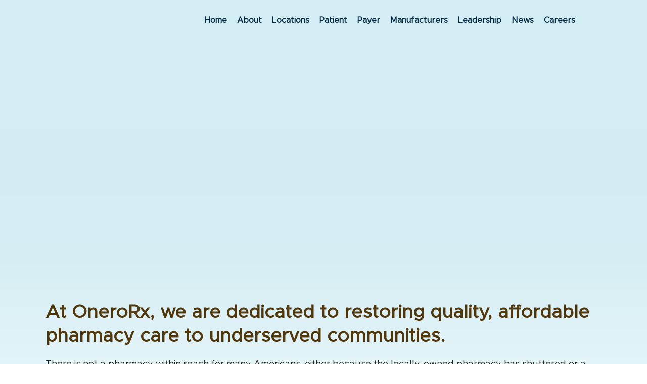

--- FILE ---
content_type: text/html; charset=UTF-8
request_url: https://www.onerorx.com/
body_size: 146108
content:
<!DOCTYPE html>
<html lang="en">
<head>
  
  <meta charset='utf-8'>
  <meta name="viewport" content="width=device-width, initial-scale=1" id="wixDesktopViewport" />
  <meta http-equiv="X-UA-Compatible" content="IE=edge">
  <meta name="generator" content="Wix.com Website Builder"/>

  <link rel="icon" sizes="192x192" href="https://static.wixstatic.com/media/e10b95_741f14d18e944b6bb7d95c8b5f39d0fa%7Emv2.png/v1/fill/w_192%2Ch_192%2Clg_1%2Cusm_0.66_1.00_0.01/e10b95_741f14d18e944b6bb7d95c8b5f39d0fa%7Emv2.png" type="image/png"/>
  <link rel="shortcut icon" href="https://static.wixstatic.com/media/e10b95_741f14d18e944b6bb7d95c8b5f39d0fa%7Emv2.png/v1/fill/w_32%2Ch_32%2Clg_1%2Cusm_0.66_1.00_0.01/e10b95_741f14d18e944b6bb7d95c8b5f39d0fa%7Emv2.png" type="image/png"/>
  <link rel="apple-touch-icon" href="https://static.wixstatic.com/media/e10b95_741f14d18e944b6bb7d95c8b5f39d0fa%7Emv2.png/v1/fill/w_180%2Ch_180%2Clg_1%2Cusm_0.66_1.00_0.01/e10b95_741f14d18e944b6bb7d95c8b5f39d0fa%7Emv2.png" type="image/png"/>

  <!-- Safari Pinned Tab Icon -->
  <!-- <link rel="mask-icon" href="https://static.wixstatic.com/media/e10b95_741f14d18e944b6bb7d95c8b5f39d0fa%7Emv2.png/v1/fill/w_32%2Ch_32%2Clg_1%2Cusm_0.66_1.00_0.01/e10b95_741f14d18e944b6bb7d95c8b5f39d0fa%7Emv2.png"> -->

  <!-- Original trials -->
  


  <!-- Segmenter Polyfill -->
  <script>
    if (!window.Intl || !window.Intl.Segmenter) {
      (function() {
        var script = document.createElement('script');
        script.src = 'https://static.parastorage.com/unpkg/@formatjs/intl-segmenter@11.7.10/polyfill.iife.js';
        document.head.appendChild(script);
      })();
    }
  </script>

  <!-- Legacy Polyfills -->
  <script nomodule="" src="https://static.parastorage.com/unpkg/core-js-bundle@3.2.1/minified.js"></script>
  <script nomodule="" src="https://static.parastorage.com/unpkg/focus-within-polyfill@5.0.9/dist/focus-within-polyfill.js"></script>

  <!-- Performance API Polyfills -->
  <script>
  (function () {
    var noop = function noop() {};
    if ("performance" in window === false) {
      window.performance = {};
    }
    window.performance.mark = performance.mark || noop;
    window.performance.measure = performance.measure || noop;
    if ("now" in window.performance === false) {
      var nowOffset = Date.now();
      if (performance.timing && performance.timing.navigationStart) {
        nowOffset = performance.timing.navigationStart;
      }
      window.performance.now = function now() {
        return Date.now() - nowOffset;
      };
    }
  })();
  </script>

  <!-- Globals Definitions -->
  <script>
    (function () {
      var now = Date.now()
      window.initialTimestamps = {
        initialTimestamp: now,
        initialRequestTimestamp: Math.round(performance.timeOrigin ? performance.timeOrigin : now - performance.now())
      }

      window.thunderboltTag = "libs-releases-GA-local"
      window.thunderboltVersion = "1.16780.0"
    })();
  </script>

  <!-- Essential Viewer Model -->
  <script type="application/json" id="wix-essential-viewer-model">{"fleetConfig":{"fleetName":"thunderbolt-isolated-renderer","type":"GA","code":0},"mode":{"qa":false,"enableTestApi":false,"debug":false,"ssrIndicator":false,"ssrOnly":false,"siteAssetsFallback":"enable","versionIndicator":false},"componentsLibrariesTopology":[{"artifactId":"editor-elements","namespace":"wixui","url":"https:\/\/static.parastorage.com\/services\/editor-elements\/1.14853.0"},{"artifactId":"editor-elements","namespace":"dsgnsys","url":"https:\/\/static.parastorage.com\/services\/editor-elements\/1.14853.0"}],"siteFeaturesConfigs":{"sessionManager":{"isRunningInDifferentSiteContext":false}},"language":{"userLanguage":"en"},"siteAssets":{"clientTopology":{"mediaRootUrl":"https:\/\/static.wixstatic.com","staticMediaUrl":"https:\/\/static.wixstatic.com\/media","moduleRepoUrl":"https:\/\/static.parastorage.com\/unpkg","fileRepoUrl":"https:\/\/static.parastorage.com\/services","viewerAppsUrl":"https:\/\/viewer-apps.parastorage.com","viewerAssetsUrl":"https:\/\/viewer-assets.parastorage.com","siteAssetsUrl":"https:\/\/siteassets.parastorage.com","pageJsonServerUrls":["https:\/\/pages.parastorage.com","https:\/\/staticorigin.wixstatic.com","https:\/\/www.onerorx.com","https:\/\/fallback.wix.com\/wix-html-editor-pages-webapp\/page"],"pathOfTBModulesInFileRepoForFallback":"wix-thunderbolt\/dist\/"}},"siteFeatures":["accessibilityBrowserZoom","accessibility","appMonitoring","assetsLoader","businessLogger","captcha","clickHandlerRegistrar","codeEmbed","commonConfig","componentsLoader","componentsRegistry","consentPolicy","cyclicTabbing","domSelectors","domStore","dynamicPages","environmentWixCodeSdk","environment","lightbox","locationWixCodeSdk","mpaNavigation","navigationManager","navigationPhases","ooi","pages","panorama","renderer","reporter","routerFetch","router","scrollRestoration","seoWixCodeSdk","seo","sessionManager","siteMembersWixCodeSdk","siteMembers","siteScrollBlocker","siteWixCodeSdk","speculationRules","ssrCache","stores","structureApi","thunderboltInitializer","tpaCommons","translations","usedPlatformApis","warmupData","windowMessageRegistrar","windowWixCodeSdk","wixCustomElementComponent","wixEmbedsApi","componentsReact","platform"],"site":{"externalBaseUrl":"https:\/\/www.onerorx.com","isSEO":false},"media":{"staticMediaUrl":"https:\/\/static.wixstatic.com\/media","mediaRootUrl":"https:\/\/static.wixstatic.com\/","staticVideoUrl":"https:\/\/video.wixstatic.com\/"},"requestUrl":"https:\/\/www.onerorx.com\/","rollout":{"siteAssetsVersionsRollout":false,"isDACRollout":0,"isTBRollout":false},"commonConfig":{"brand":"studio","host":"VIEWER","bsi":"","consentPolicy":{},"consentPolicyHeader":{},"siteRevision":"483","renderingFlow":"NONE","language":"en","locale":"en-us"},"interactionSampleRatio":0.01,"accessTokensUrl":"https:\/\/www.onerorx.com\/_api\/v1\/access-tokens","isExcludedFromSecurityExperiments":false,"experiments":{"specs.thunderbolt.hardenFetchAndXHR":true,"specs.thunderbolt.securityExperiments":true,"specs.thunderbolt.browserCacheReload":true,"specs.thunderbolt.removeDynamicModelTopology":true}}</script>
  <script>window.viewerModel = JSON.parse(document.getElementById('wix-essential-viewer-model').textContent)</script>

  <script>
    window.commonConfig = viewerModel.commonConfig
  </script>

  
  <!-- BEGIN handleAccessTokens bundle -->

  <script data-url="https://static.parastorage.com/services/wix-thunderbolt/dist/handleAccessTokens.inline.4f2f9a53.bundle.min.js">(()=>{"use strict";function e(e){let{context:o,property:r,value:n,enumerable:i=!0}=e,c=e.get,l=e.set;if(!r||void 0===n&&!c&&!l)return new Error("property and value are required");let a=o||globalThis,s=a?.[r],u={};if(void 0!==n)u.value=n;else{if(c){let e=t(c);e&&(u.get=e)}if(l){let e=t(l);e&&(u.set=e)}}let p={...u,enumerable:i||!1,configurable:!1};void 0!==n&&(p.writable=!1);try{Object.defineProperty(a,r,p)}catch(e){return e instanceof TypeError?s:e}return s}function t(e,t){return"function"==typeof e?e:!0===e?.async&&"function"==typeof e.func?t?async function(t){return e.func(t)}:async function(){return e.func()}:"function"==typeof e?.func?e.func:void 0}try{e({property:"strictDefine",value:e})}catch{}try{e({property:"defineStrictObject",value:r})}catch{}try{e({property:"defineStrictMethod",value:n})}catch{}var o=["toString","toLocaleString","valueOf","constructor","prototype"];function r(t){let{context:n,property:c,propertiesToExclude:l=[],skipPrototype:a=!1,hardenPrototypePropertiesToExclude:s=[]}=t;if(!c)return new Error("property is required");let u=(n||globalThis)[c],p={},f=i(n,c);u&&("object"==typeof u||"function"==typeof u)&&Reflect.ownKeys(u).forEach(t=>{if(!l.includes(t)&&!o.includes(t)){let o=i(u,t);if(o&&(o.writable||o.configurable)){let{value:r,get:n,set:i,enumerable:c=!1}=o,l={};void 0!==r?l.value=r:n?l.get=n:i&&(l.set=i);try{let o=e({context:u,property:t,...l,enumerable:c});p[t]=o}catch(e){if(!(e instanceof TypeError))throw e;try{p[t]=o.value||o.get||o.set}catch{}}}}});let d={originalObject:u,originalProperties:p};if(!a&&void 0!==u?.prototype){let e=r({context:u,property:"prototype",propertiesToExclude:s,skipPrototype:!0});e instanceof Error||(d.originalPrototype=e?.originalObject,d.originalPrototypeProperties=e?.originalProperties)}return e({context:n,property:c,value:u,enumerable:f?.enumerable}),d}function n(t,o){let r=(o||globalThis)[t],n=i(o||globalThis,t);return r&&n&&(n.writable||n.configurable)?(Object.freeze(r),e({context:globalThis,property:t,value:r})):r}function i(e,t){if(e&&t)try{return Reflect.getOwnPropertyDescriptor(e,t)}catch{return}}function c(e){if("string"!=typeof e)return e;try{return decodeURIComponent(e).toLowerCase().trim()}catch{return e.toLowerCase().trim()}}function l(e,t){let o="";if("string"==typeof e)o=e.split("=")[0]?.trim()||"";else{if(!e||"string"!=typeof e.name)return!1;o=e.name}return t.has(c(o)||"")}function a(e,t){let o;return o="string"==typeof e?e.split(";").map(e=>e.trim()).filter(e=>e.length>0):e||[],o.filter(e=>!l(e,t))}var s=null;function u(){return null===s&&(s=typeof Document>"u"?void 0:Object.getOwnPropertyDescriptor(Document.prototype,"cookie")),s}function p(t,o){if(!globalThis?.cookieStore)return;let r=globalThis.cookieStore.get.bind(globalThis.cookieStore),n=globalThis.cookieStore.getAll.bind(globalThis.cookieStore),i=globalThis.cookieStore.set.bind(globalThis.cookieStore),c=globalThis.cookieStore.delete.bind(globalThis.cookieStore);return e({context:globalThis.CookieStore.prototype,property:"get",value:async function(e){return l(("string"==typeof e?e:e.name)||"",t)?null:r.call(this,e)},enumerable:!0}),e({context:globalThis.CookieStore.prototype,property:"getAll",value:async function(){return a(await n.apply(this,Array.from(arguments)),t)},enumerable:!0}),e({context:globalThis.CookieStore.prototype,property:"set",value:async function(){let e=Array.from(arguments);if(!l(1===e.length?e[0].name:e[0],t))return i.apply(this,e);o&&console.warn(o)},enumerable:!0}),e({context:globalThis.CookieStore.prototype,property:"delete",value:async function(){let e=Array.from(arguments);if(!l(1===e.length?e[0].name:e[0],t))return c.apply(this,e)},enumerable:!0}),e({context:globalThis.cookieStore,property:"prototype",value:globalThis.CookieStore.prototype,enumerable:!1}),e({context:globalThis,property:"cookieStore",value:globalThis.cookieStore,enumerable:!0}),{get:r,getAll:n,set:i,delete:c}}var f=["TextEncoder","TextDecoder","XMLHttpRequestEventTarget","EventTarget","URL","JSON","Reflect","Object","Array","Map","Set","WeakMap","WeakSet","Promise","Symbol","Error"],d=["addEventListener","removeEventListener","dispatchEvent","encodeURI","encodeURIComponent","decodeURI","decodeURIComponent"];const y=(e,t)=>{try{const o=t?t.get.call(document):document.cookie;return o.split(";").map(e=>e.trim()).filter(t=>t?.startsWith(e))[0]?.split("=")[1]}catch(e){return""}},g=(e="",t="",o="/")=>`${e}=; ${t?`domain=${t};`:""} max-age=0; path=${o}; expires=Thu, 01 Jan 1970 00:00:01 GMT`;function m(){(function(){if("undefined"!=typeof window){const e=performance.getEntriesByType("navigation")[0];return"back_forward"===(e?.type||"")}return!1})()&&function(){const{counter:e}=function(){const e=b("getItem");if(e){const[t,o]=e.split("-"),r=o?parseInt(o,10):0;if(r>=3){const e=t?Number(t):0;if(Date.now()-e>6e4)return{counter:0}}return{counter:r}}return{counter:0}}();e<3?(!function(e=1){b("setItem",`${Date.now()}-${e}`)}(e+1),window.location.reload()):console.error("ATS: Max reload attempts reached")}()}function b(e,t){try{return sessionStorage[e]("reload",t||"")}catch(e){console.error("ATS: Error calling sessionStorage:",e)}}const h="client-session-bind",v="sec-fetch-unsupported",{experiments:w}=window.viewerModel,T=[h,"client-binding",v,"svSession","smSession","server-session-bind","wixSession2","wixSession3"].map(e=>e.toLowerCase()),{cookie:S}=function(t,o){let r=new Set(t);return e({context:document,property:"cookie",set:{func:e=>function(e,t,o,r){let n=u(),i=c(t.split(";")[0]||"")||"";[...o].every(e=>!i.startsWith(e.toLowerCase()))&&n?.set?n.set.call(e,t):r&&console.warn(r)}(document,e,r,o)},get:{func:()=>function(e,t){let o=u();if(!o?.get)throw new Error("Cookie descriptor or getter not available");return a(o.get.call(e),t).join("; ")}(document,r)},enumerable:!0}),{cookieStore:p(r,o),cookie:u()}}(T),k="tbReady",x="security_overrideGlobals",{experiments:E,siteFeaturesConfigs:C,accessTokensUrl:P}=window.viewerModel,R=P,M={},O=(()=>{const e=y(h,S);if(w["specs.thunderbolt.browserCacheReload"]){y(v,S)||e?b("removeItem"):m()}return(()=>{const e=g(h),t=g(h,location.hostname);S.set.call(document,e),S.set.call(document,t)})(),e})();O&&(M["client-binding"]=O);const D=fetch;addEventListener(k,function e(t){const{logger:o}=t.detail;try{window.tb.init({fetch:D,fetchHeaders:M})}catch(e){const t=new Error("TB003");o.meter(`${x}_${t.message}`,{paramsOverrides:{errorType:x,eventString:t.message}}),window?.viewerModel?.mode.debug&&console.error(e)}finally{removeEventListener(k,e)}}),E["specs.thunderbolt.hardenFetchAndXHR"]||(window.fetchDynamicModel=()=>C.sessionManager.isRunningInDifferentSiteContext?Promise.resolve({}):fetch(R,{credentials:"same-origin",headers:M}).then(function(e){if(!e.ok)throw new Error(`[${e.status}]${e.statusText}`);return e.json()}),window.dynamicModelPromise=window.fetchDynamicModel())})();
//# sourceMappingURL=https://static.parastorage.com/services/wix-thunderbolt/dist/handleAccessTokens.inline.4f2f9a53.bundle.min.js.map</script>

<!-- END handleAccessTokens bundle -->

<!-- BEGIN overrideGlobals bundle -->

<script data-url="https://static.parastorage.com/services/wix-thunderbolt/dist/overrideGlobals.inline.ec13bfcf.bundle.min.js">(()=>{"use strict";function e(e){let{context:r,property:o,value:n,enumerable:i=!0}=e,c=e.get,a=e.set;if(!o||void 0===n&&!c&&!a)return new Error("property and value are required");let l=r||globalThis,u=l?.[o],s={};if(void 0!==n)s.value=n;else{if(c){let e=t(c);e&&(s.get=e)}if(a){let e=t(a);e&&(s.set=e)}}let p={...s,enumerable:i||!1,configurable:!1};void 0!==n&&(p.writable=!1);try{Object.defineProperty(l,o,p)}catch(e){return e instanceof TypeError?u:e}return u}function t(e,t){return"function"==typeof e?e:!0===e?.async&&"function"==typeof e.func?t?async function(t){return e.func(t)}:async function(){return e.func()}:"function"==typeof e?.func?e.func:void 0}try{e({property:"strictDefine",value:e})}catch{}try{e({property:"defineStrictObject",value:o})}catch{}try{e({property:"defineStrictMethod",value:n})}catch{}var r=["toString","toLocaleString","valueOf","constructor","prototype"];function o(t){let{context:n,property:c,propertiesToExclude:a=[],skipPrototype:l=!1,hardenPrototypePropertiesToExclude:u=[]}=t;if(!c)return new Error("property is required");let s=(n||globalThis)[c],p={},f=i(n,c);s&&("object"==typeof s||"function"==typeof s)&&Reflect.ownKeys(s).forEach(t=>{if(!a.includes(t)&&!r.includes(t)){let r=i(s,t);if(r&&(r.writable||r.configurable)){let{value:o,get:n,set:i,enumerable:c=!1}=r,a={};void 0!==o?a.value=o:n?a.get=n:i&&(a.set=i);try{let r=e({context:s,property:t,...a,enumerable:c});p[t]=r}catch(e){if(!(e instanceof TypeError))throw e;try{p[t]=r.value||r.get||r.set}catch{}}}}});let d={originalObject:s,originalProperties:p};if(!l&&void 0!==s?.prototype){let e=o({context:s,property:"prototype",propertiesToExclude:u,skipPrototype:!0});e instanceof Error||(d.originalPrototype=e?.originalObject,d.originalPrototypeProperties=e?.originalProperties)}return e({context:n,property:c,value:s,enumerable:f?.enumerable}),d}function n(t,r){let o=(r||globalThis)[t],n=i(r||globalThis,t);return o&&n&&(n.writable||n.configurable)?(Object.freeze(o),e({context:globalThis,property:t,value:o})):o}function i(e,t){if(e&&t)try{return Reflect.getOwnPropertyDescriptor(e,t)}catch{return}}function c(e){if("string"!=typeof e)return e;try{return decodeURIComponent(e).toLowerCase().trim()}catch{return e.toLowerCase().trim()}}function a(e,t){return e instanceof Headers?e.forEach((r,o)=>{l(o,t)||e.delete(o)}):Object.keys(e).forEach(r=>{l(r,t)||delete e[r]}),e}function l(e,t){return!t.has(c(e)||"")}function u(e,t){let r=!0,o=function(e){let t,r;if(globalThis.Request&&e instanceof Request)t=e.url;else{if("function"!=typeof e?.toString)throw new Error("Unsupported type for url");t=e.toString()}try{return new URL(t).pathname}catch{return r=t.replace(/#.+/gi,"").split("?").shift(),r.startsWith("/")?r:`/${r}`}}(e),n=c(o);return n&&t.some(e=>n.includes(e))&&(r=!1),r}function s(t,r,o){let n=fetch,i=XMLHttpRequest,c=new Set(r);function s(){let e=new i,r=e.open,n=e.setRequestHeader;return e.open=function(){let n=Array.from(arguments),i=n[1];if(n.length<2||u(i,t))return r.apply(e,n);throw new Error(o||`Request not allowed for path ${i}`)},e.setRequestHeader=function(t,r){l(decodeURIComponent(t),c)&&n.call(e,t,r)},e}return e({property:"fetch",value:function(){let e=function(e,t){return globalThis.Request&&e[0]instanceof Request&&e[0]?.headers?a(e[0].headers,t):e[1]?.headers&&a(e[1].headers,t),e}(arguments,c);return u(arguments[0],t)?n.apply(globalThis,Array.from(e)):new Promise((e,t)=>{t(new Error(o||`Request not allowed for path ${arguments[0]}`))})},enumerable:!0}),e({property:"XMLHttpRequest",value:s,enumerable:!0}),Object.keys(i).forEach(e=>{s[e]=i[e]}),{fetch:n,XMLHttpRequest:i}}var p=["TextEncoder","TextDecoder","XMLHttpRequestEventTarget","EventTarget","URL","JSON","Reflect","Object","Array","Map","Set","WeakMap","WeakSet","Promise","Symbol","Error"],f=["addEventListener","removeEventListener","dispatchEvent","encodeURI","encodeURIComponent","decodeURI","decodeURIComponent"];const d=function(){let t=globalThis.open,r=document.open;function o(e,r,o){let n="string"!=typeof e,i=t.call(window,e,r,o);return n||e&&function(e){return e.startsWith("//")&&/(?:[a-z0-9](?:[a-z0-9-]{0,61}[a-z0-9])?\.)+[a-z0-9][a-z0-9-]{0,61}[a-z0-9]/g.test(`${location.protocol}:${e}`)&&(e=`${location.protocol}${e}`),!e.startsWith("http")||new URL(e).hostname===location.hostname}(e)?{}:i}return e({property:"open",value:o,context:globalThis,enumerable:!0}),e({property:"open",value:function(e,t,n){return e?o(e,t,n):r.call(document,e||"",t||"",n||"")},context:document,enumerable:!0}),{open:t,documentOpen:r}},y=function(){let t=document.createElement,r=Element.prototype.setAttribute,o=Element.prototype.setAttributeNS;return e({property:"createElement",context:document,value:function(n,i){let a=t.call(document,n,i);if("iframe"===c(n)){e({property:"srcdoc",context:a,get:()=>"",set:()=>{console.warn("`srcdoc` is not allowed in iframe elements.")}});let t=function(e,t){"srcdoc"!==e.toLowerCase()?r.call(a,e,t):console.warn("`srcdoc` attribute is not allowed to be set.")},n=function(e,t,r){"srcdoc"!==t.toLowerCase()?o.call(a,e,t,r):console.warn("`srcdoc` attribute is not allowed to be set.")};a.setAttribute=t,a.setAttributeNS=n}return a},enumerable:!0}),{createElement:t,setAttribute:r,setAttributeNS:o}},m=["client-binding"],b=["/_api/v1/access-tokens","/_api/v2/dynamicmodel","/_api/one-app-session-web/v3/businesses"],h=function(){let t=setTimeout,r=setInterval;return o("setTimeout",0,globalThis),o("setInterval",0,globalThis),{setTimeout:t,setInterval:r};function o(t,r,o){let n=o||globalThis,i=n[t];if(!i||"function"!=typeof i)throw new Error(`Function ${t} not found or is not a function`);e({property:t,value:function(){let e=Array.from(arguments);if("string"!=typeof e[r])return i.apply(n,e);console.warn(`Calling ${t} with a String Argument at index ${r} is not allowed`)},context:o,enumerable:!0})}},v=function(){if(navigator&&"serviceWorker"in navigator){let t=navigator.serviceWorker.register;return e({context:navigator.serviceWorker,property:"register",value:function(){console.log("Service worker registration is not allowed")},enumerable:!0}),{register:t}}return{}};performance.mark("overrideGlobals started");const{isExcludedFromSecurityExperiments:g,experiments:w}=window.viewerModel,E=!g&&w["specs.thunderbolt.securityExperiments"];try{d(),E&&y(),w["specs.thunderbolt.hardenFetchAndXHR"]&&E&&s(b,m),v(),(e=>{let t=[],r=[];r=r.concat(["TextEncoder","TextDecoder"]),e&&(r=r.concat(["XMLHttpRequestEventTarget","EventTarget"])),r=r.concat(["URL","JSON"]),e&&(t=t.concat(["addEventListener","removeEventListener"])),t=t.concat(["encodeURI","encodeURIComponent","decodeURI","decodeURIComponent"]),r=r.concat(["String","Number"]),e&&r.push("Object"),r=r.concat(["Reflect"]),t.forEach(e=>{n(e),["addEventListener","removeEventListener"].includes(e)&&n(e,document)}),r.forEach(e=>{o({property:e})})})(E),E&&h()}catch(e){window?.viewerModel?.mode.debug&&console.error(e);const t=new Error("TB006");window.fedops?.reportError(t,"security_overrideGlobals"),window.Sentry?window.Sentry.captureException(t):globalThis.defineStrictProperty("sentryBuffer",[t],window,!1)}performance.mark("overrideGlobals ended")})();
//# sourceMappingURL=https://static.parastorage.com/services/wix-thunderbolt/dist/overrideGlobals.inline.ec13bfcf.bundle.min.js.map</script>

<!-- END overrideGlobals bundle -->


  
  <script>
    window.commonConfig = viewerModel.commonConfig

	
  </script>

  <!-- Initial CSS -->
  <style data-url="https://static.parastorage.com/services/wix-thunderbolt/dist/main.347af09f.min.css">@keyframes slide-horizontal-new{0%{transform:translateX(100%)}}@keyframes slide-horizontal-old{80%{opacity:1}to{opacity:0;transform:translateX(-100%)}}@keyframes slide-vertical-new{0%{transform:translateY(-100%)}}@keyframes slide-vertical-old{80%{opacity:1}to{opacity:0;transform:translateY(100%)}}@keyframes out-in-new{0%{opacity:0}}@keyframes out-in-old{to{opacity:0}}:root:active-view-transition{view-transition-name:none}::view-transition{pointer-events:none}:root:active-view-transition::view-transition-new(page-group),:root:active-view-transition::view-transition-old(page-group){animation-duration:.6s;cursor:wait;pointer-events:all}:root:active-view-transition-type(SlideHorizontal)::view-transition-old(page-group){animation:slide-horizontal-old .6s cubic-bezier(.83,0,.17,1) forwards;mix-blend-mode:normal}:root:active-view-transition-type(SlideHorizontal)::view-transition-new(page-group){animation:slide-horizontal-new .6s cubic-bezier(.83,0,.17,1) backwards;mix-blend-mode:normal}:root:active-view-transition-type(SlideVertical)::view-transition-old(page-group){animation:slide-vertical-old .6s cubic-bezier(.83,0,.17,1) forwards;mix-blend-mode:normal}:root:active-view-transition-type(SlideVertical)::view-transition-new(page-group){animation:slide-vertical-new .6s cubic-bezier(.83,0,.17,1) backwards;mix-blend-mode:normal}:root:active-view-transition-type(OutIn)::view-transition-old(page-group){animation:out-in-old .35s cubic-bezier(.22,1,.36,1) forwards}:root:active-view-transition-type(OutIn)::view-transition-new(page-group){animation:out-in-new .35s cubic-bezier(.64,0,.78,0) .35s backwards}@media(prefers-reduced-motion:reduce){::view-transition-group(*),::view-transition-new(*),::view-transition-old(*){animation:none!important}}body,html{background:transparent;border:0;margin:0;outline:0;padding:0;vertical-align:baseline}body{--scrollbar-width:0px;font-family:Arial,Helvetica,sans-serif;font-size:10px}body,html{height:100%}body{overflow-x:auto;overflow-y:scroll}body:not(.responsive) #site-root{min-width:var(--site-width);width:100%}body:not([data-js-loaded]) [data-hide-prejs]{visibility:hidden}interact-element{display:contents}#SITE_CONTAINER{position:relative}:root{--one-unit:1vw;--section-max-width:9999px;--spx-stopper-max:9999px;--spx-stopper-min:0px;--browser-zoom:1}@supports(-webkit-appearance:none) and (stroke-color:transparent){:root{--safari-sticky-fix:opacity;--experimental-safari-sticky-fix:translateZ(0)}}@supports(container-type:inline-size){:root{--one-unit:1cqw}}[id^=oldHoverBox-]{mix-blend-mode:plus-lighter;transition:opacity .5s ease,visibility .5s ease}[data-mesh-id$=inlineContent-gridContainer]:has(>[id^=oldHoverBox-]){isolation:isolate}</style>
<style data-url="https://static.parastorage.com/services/wix-thunderbolt/dist/main.renderer.9cb0985f.min.css">a,abbr,acronym,address,applet,b,big,blockquote,button,caption,center,cite,code,dd,del,dfn,div,dl,dt,em,fieldset,font,footer,form,h1,h2,h3,h4,h5,h6,header,i,iframe,img,ins,kbd,label,legend,li,nav,object,ol,p,pre,q,s,samp,section,small,span,strike,strong,sub,sup,table,tbody,td,tfoot,th,thead,title,tr,tt,u,ul,var{background:transparent;border:0;margin:0;outline:0;padding:0;vertical-align:baseline}input,select,textarea{box-sizing:border-box;font-family:Helvetica,Arial,sans-serif}ol,ul{list-style:none}blockquote,q{quotes:none}ins{text-decoration:none}del{text-decoration:line-through}table{border-collapse:collapse;border-spacing:0}a{cursor:pointer;text-decoration:none}.testStyles{overflow-y:hidden}.reset-button{-webkit-appearance:none;background:none;border:0;color:inherit;font:inherit;line-height:normal;outline:0;overflow:visible;padding:0;-webkit-user-select:none;-moz-user-select:none;-ms-user-select:none}:focus{outline:none}body.device-mobile-optimized:not(.disable-site-overflow){overflow-x:hidden;overflow-y:scroll}body.device-mobile-optimized:not(.responsive) #SITE_CONTAINER{margin-left:auto;margin-right:auto;overflow-x:visible;position:relative;width:320px}body.device-mobile-optimized:not(.responsive):not(.blockSiteScrolling) #SITE_CONTAINER{margin-top:0}body.device-mobile-optimized>*{max-width:100%!important}body.device-mobile-optimized #site-root{overflow-x:hidden;overflow-y:hidden}@supports(overflow:clip){body.device-mobile-optimized #site-root{overflow-x:clip;overflow-y:clip}}body.device-mobile-non-optimized #SITE_CONTAINER #site-root{overflow-x:clip;overflow-y:clip}body.device-mobile-non-optimized.fullScreenMode{background-color:#5f6360}body.device-mobile-non-optimized.fullScreenMode #MOBILE_ACTIONS_MENU,body.device-mobile-non-optimized.fullScreenMode #SITE_BACKGROUND,body.device-mobile-non-optimized.fullScreenMode #site-root,body.fullScreenMode #WIX_ADS{visibility:hidden}body.fullScreenMode{overflow-x:hidden!important;overflow-y:hidden!important}body.fullScreenMode.device-mobile-optimized #TINY_MENU{opacity:0;pointer-events:none}body.fullScreenMode-scrollable.device-mobile-optimized{overflow-x:hidden!important;overflow-y:auto!important}body.fullScreenMode-scrollable.device-mobile-optimized #masterPage,body.fullScreenMode-scrollable.device-mobile-optimized #site-root{overflow-x:hidden!important;overflow-y:hidden!important}body.fullScreenMode-scrollable.device-mobile-optimized #SITE_BACKGROUND,body.fullScreenMode-scrollable.device-mobile-optimized #masterPage{height:auto!important}body.fullScreenMode-scrollable.device-mobile-optimized #masterPage.mesh-layout{height:0!important}body.blockSiteScrolling,body.siteScrollingBlocked{position:fixed;width:100%}body.blockSiteScrolling #SITE_CONTAINER{margin-top:calc(var(--blocked-site-scroll-margin-top)*-1)}#site-root{margin:0 auto;min-height:100%;position:relative;top:var(--wix-ads-height)}#site-root img:not([src]){visibility:hidden}#site-root svg img:not([src]){visibility:visible}.auto-generated-link{color:inherit}#SCROLL_TO_BOTTOM,#SCROLL_TO_TOP{height:0}.has-click-trigger{cursor:pointer}.fullScreenOverlay{bottom:0;display:flex;justify-content:center;left:0;overflow-y:hidden;position:fixed;right:0;top:-60px;z-index:1005}.fullScreenOverlay>.fullScreenOverlayContent{bottom:0;left:0;margin:0 auto;overflow:hidden;position:absolute;right:0;top:60px;transform:translateZ(0)}[data-mesh-id$=centeredContent],[data-mesh-id$=form],[data-mesh-id$=inlineContent]{pointer-events:none;position:relative}[data-mesh-id$=-gridWrapper],[data-mesh-id$=-rotated-wrapper]{pointer-events:none}[data-mesh-id$=-gridContainer]>*,[data-mesh-id$=-rotated-wrapper]>*,[data-mesh-id$=inlineContent]>:not([data-mesh-id$=-gridContainer]){pointer-events:auto}.device-mobile-optimized #masterPage.mesh-layout #SOSP_CONTAINER_CUSTOM_ID{grid-area:2/1/3/2;-ms-grid-row:2;position:relative}#masterPage.mesh-layout{-ms-grid-rows:max-content max-content min-content max-content;-ms-grid-columns:100%;align-items:start;display:-ms-grid;display:grid;grid-template-columns:100%;grid-template-rows:max-content max-content min-content max-content;justify-content:stretch}#masterPage.mesh-layout #PAGES_CONTAINER,#masterPage.mesh-layout #SITE_FOOTER-placeholder,#masterPage.mesh-layout #SITE_FOOTER_WRAPPER,#masterPage.mesh-layout #SITE_HEADER-placeholder,#masterPage.mesh-layout #SITE_HEADER_WRAPPER,#masterPage.mesh-layout #SOSP_CONTAINER_CUSTOM_ID[data-state~=mobileView],#masterPage.mesh-layout #soapAfterPagesContainer,#masterPage.mesh-layout #soapBeforePagesContainer{-ms-grid-row-align:start;-ms-grid-column-align:start;-ms-grid-column:1}#masterPage.mesh-layout #SITE_HEADER-placeholder,#masterPage.mesh-layout #SITE_HEADER_WRAPPER{grid-area:1/1/2/2;-ms-grid-row:1}#masterPage.mesh-layout #PAGES_CONTAINER,#masterPage.mesh-layout #soapAfterPagesContainer,#masterPage.mesh-layout #soapBeforePagesContainer{grid-area:3/1/4/2;-ms-grid-row:3}#masterPage.mesh-layout #soapAfterPagesContainer,#masterPage.mesh-layout #soapBeforePagesContainer{width:100%}#masterPage.mesh-layout #PAGES_CONTAINER{align-self:stretch}#masterPage.mesh-layout main#PAGES_CONTAINER{display:block}#masterPage.mesh-layout #SITE_FOOTER-placeholder,#masterPage.mesh-layout #SITE_FOOTER_WRAPPER{grid-area:4/1/5/2;-ms-grid-row:4}#masterPage.mesh-layout #SITE_PAGES,#masterPage.mesh-layout [data-mesh-id=PAGES_CONTAINERcenteredContent],#masterPage.mesh-layout [data-mesh-id=PAGES_CONTAINERinlineContent]{height:100%}#masterPage.mesh-layout.desktop>*{width:100%}#masterPage.mesh-layout #PAGES_CONTAINER,#masterPage.mesh-layout #SITE_FOOTER,#masterPage.mesh-layout #SITE_FOOTER_WRAPPER,#masterPage.mesh-layout #SITE_HEADER,#masterPage.mesh-layout #SITE_HEADER_WRAPPER,#masterPage.mesh-layout #SITE_PAGES,#masterPage.mesh-layout #masterPageinlineContent{position:relative}#masterPage.mesh-layout #SITE_HEADER{grid-area:1/1/2/2}#masterPage.mesh-layout #SITE_FOOTER{grid-area:4/1/5/2}#masterPage.mesh-layout.overflow-x-clip #SITE_FOOTER,#masterPage.mesh-layout.overflow-x-clip #SITE_HEADER{overflow-x:clip}[data-z-counter]{z-index:0}[data-z-counter="0"]{z-index:auto}.wixSiteProperties{-webkit-font-smoothing:antialiased;-moz-osx-font-smoothing:grayscale}:root{--wst-button-color-fill-primary:rgb(var(--color_48));--wst-button-color-border-primary:rgb(var(--color_49));--wst-button-color-text-primary:rgb(var(--color_50));--wst-button-color-fill-primary-hover:rgb(var(--color_51));--wst-button-color-border-primary-hover:rgb(var(--color_52));--wst-button-color-text-primary-hover:rgb(var(--color_53));--wst-button-color-fill-primary-disabled:rgb(var(--color_54));--wst-button-color-border-primary-disabled:rgb(var(--color_55));--wst-button-color-text-primary-disabled:rgb(var(--color_56));--wst-button-color-fill-secondary:rgb(var(--color_57));--wst-button-color-border-secondary:rgb(var(--color_58));--wst-button-color-text-secondary:rgb(var(--color_59));--wst-button-color-fill-secondary-hover:rgb(var(--color_60));--wst-button-color-border-secondary-hover:rgb(var(--color_61));--wst-button-color-text-secondary-hover:rgb(var(--color_62));--wst-button-color-fill-secondary-disabled:rgb(var(--color_63));--wst-button-color-border-secondary-disabled:rgb(var(--color_64));--wst-button-color-text-secondary-disabled:rgb(var(--color_65));--wst-color-fill-base-1:rgb(var(--color_36));--wst-color-fill-base-2:rgb(var(--color_37));--wst-color-fill-base-shade-1:rgb(var(--color_38));--wst-color-fill-base-shade-2:rgb(var(--color_39));--wst-color-fill-base-shade-3:rgb(var(--color_40));--wst-color-fill-accent-1:rgb(var(--color_41));--wst-color-fill-accent-2:rgb(var(--color_42));--wst-color-fill-accent-3:rgb(var(--color_43));--wst-color-fill-accent-4:rgb(var(--color_44));--wst-color-fill-background-primary:rgb(var(--color_11));--wst-color-fill-background-secondary:rgb(var(--color_12));--wst-color-text-primary:rgb(var(--color_15));--wst-color-text-secondary:rgb(var(--color_14));--wst-color-action:rgb(var(--color_18));--wst-color-disabled:rgb(var(--color_39));--wst-color-title:rgb(var(--color_45));--wst-color-subtitle:rgb(var(--color_46));--wst-color-line:rgb(var(--color_47));--wst-font-style-h2:var(--font_2);--wst-font-style-h3:var(--font_3);--wst-font-style-h4:var(--font_4);--wst-font-style-h5:var(--font_5);--wst-font-style-h6:var(--font_6);--wst-font-style-body-large:var(--font_7);--wst-font-style-body-medium:var(--font_8);--wst-font-style-body-small:var(--font_9);--wst-font-style-body-x-small:var(--font_10);--wst-color-custom-1:rgb(var(--color_13));--wst-color-custom-2:rgb(var(--color_16));--wst-color-custom-3:rgb(var(--color_17));--wst-color-custom-4:rgb(var(--color_19));--wst-color-custom-5:rgb(var(--color_20));--wst-color-custom-6:rgb(var(--color_21));--wst-color-custom-7:rgb(var(--color_22));--wst-color-custom-8:rgb(var(--color_23));--wst-color-custom-9:rgb(var(--color_24));--wst-color-custom-10:rgb(var(--color_25));--wst-color-custom-11:rgb(var(--color_26));--wst-color-custom-12:rgb(var(--color_27));--wst-color-custom-13:rgb(var(--color_28));--wst-color-custom-14:rgb(var(--color_29));--wst-color-custom-15:rgb(var(--color_30));--wst-color-custom-16:rgb(var(--color_31));--wst-color-custom-17:rgb(var(--color_32));--wst-color-custom-18:rgb(var(--color_33));--wst-color-custom-19:rgb(var(--color_34));--wst-color-custom-20:rgb(var(--color_35))}.wix-presets-wrapper{display:contents}</style>

  <meta name="format-detection" content="telephone=no">
  <meta name="skype_toolbar" content="skype_toolbar_parser_compatible">
  
  

  

  
      <!--pageHtmlEmbeds.head start-->
      <script type="wix/htmlEmbeds" id="pageHtmlEmbeds.head start"></script>
    
      <script type="wix/htmlEmbeds" id="pageHtmlEmbeds.head end"></script>
      <!--pageHtmlEmbeds.head end-->
  

  <!-- head performance data start -->
  
  <!-- head performance data end -->
  

    


<meta http-equiv="X-Wix-Meta-Site-Id" content="00f96df1-1950-45a6-822a-3a1edc565964">
<meta http-equiv="X-Wix-Application-Instance-Id" content="1357157e-116b-4955-bad7-42b22078f7e1">

    <meta http-equiv="X-Wix-Published-Version" content="483"/>



    <meta http-equiv="etag" content="bug"/>

<!-- render-head end -->

<style data-href="https://static.parastorage.com/services/editor-elements-library/dist/thunderbolt/rb_wixui.thunderbolt_bootstrap.a1b00b19.min.css">.cwL6XW{cursor:pointer}.sNF2R0{opacity:0}.hLoBV3{transition:opacity var(--transition-duration) cubic-bezier(.37,0,.63,1)}.Rdf41z,.hLoBV3{opacity:1}.ftlZWo{transition:opacity var(--transition-duration) cubic-bezier(.37,0,.63,1)}.ATGlOr,.ftlZWo{opacity:0}.KQSXD0{transition:opacity var(--transition-duration) cubic-bezier(.64,0,.78,0)}.KQSXD0,.pagQKE{opacity:1}._6zG5H{opacity:0;transition:opacity var(--transition-duration) cubic-bezier(.22,1,.36,1)}.BB49uC{transform:translateX(100%)}.j9xE1V{transition:transform var(--transition-duration) cubic-bezier(.87,0,.13,1)}.ICs7Rs,.j9xE1V{transform:translateX(0)}.DxijZJ{transition:transform var(--transition-duration) cubic-bezier(.87,0,.13,1)}.B5kjYq,.DxijZJ{transform:translateX(-100%)}.cJijIV{transition:transform var(--transition-duration) cubic-bezier(.87,0,.13,1)}.cJijIV,.hOxaWM{transform:translateX(0)}.T9p3fN{transform:translateX(100%);transition:transform var(--transition-duration) cubic-bezier(.87,0,.13,1)}.qDxYJm{transform:translateY(100%)}.aA9V0P{transition:transform var(--transition-duration) cubic-bezier(.87,0,.13,1)}.YPXPAS,.aA9V0P{transform:translateY(0)}.Xf2zsA{transition:transform var(--transition-duration) cubic-bezier(.87,0,.13,1)}.Xf2zsA,.y7Kt7s{transform:translateY(-100%)}.EeUgMu{transition:transform var(--transition-duration) cubic-bezier(.87,0,.13,1)}.EeUgMu,.fdHrtm{transform:translateY(0)}.WIFaG4{transform:translateY(100%);transition:transform var(--transition-duration) cubic-bezier(.87,0,.13,1)}body:not(.responsive) .JsJXaX{overflow-x:clip}:root:active-view-transition .JsJXaX{view-transition-name:page-group}.AnQkDU{display:grid;grid-template-columns:1fr;grid-template-rows:1fr;height:100%}.AnQkDU>div{align-self:stretch!important;grid-area:1/1/2/2;justify-self:stretch!important}.StylableButton2545352419__root{-archetype:box;border:none;box-sizing:border-box;cursor:pointer;display:block;height:100%;min-height:10px;min-width:10px;padding:0;touch-action:manipulation;width:100%}.StylableButton2545352419__root[disabled]{pointer-events:none}.StylableButton2545352419__root:not(:hover):not([disabled]).StylableButton2545352419--hasBackgroundColor{background-color:var(--corvid-background-color)!important}.StylableButton2545352419__root:hover:not([disabled]).StylableButton2545352419--hasHoverBackgroundColor{background-color:var(--corvid-hover-background-color)!important}.StylableButton2545352419__root:not(:hover)[disabled].StylableButton2545352419--hasDisabledBackgroundColor{background-color:var(--corvid-disabled-background-color)!important}.StylableButton2545352419__root:not(:hover):not([disabled]).StylableButton2545352419--hasBorderColor{border-color:var(--corvid-border-color)!important}.StylableButton2545352419__root:hover:not([disabled]).StylableButton2545352419--hasHoverBorderColor{border-color:var(--corvid-hover-border-color)!important}.StylableButton2545352419__root:not(:hover)[disabled].StylableButton2545352419--hasDisabledBorderColor{border-color:var(--corvid-disabled-border-color)!important}.StylableButton2545352419__root.StylableButton2545352419--hasBorderRadius{border-radius:var(--corvid-border-radius)!important}.StylableButton2545352419__root.StylableButton2545352419--hasBorderWidth{border-width:var(--corvid-border-width)!important}.StylableButton2545352419__root:not(:hover):not([disabled]).StylableButton2545352419--hasColor,.StylableButton2545352419__root:not(:hover):not([disabled]).StylableButton2545352419--hasColor .StylableButton2545352419__label{color:var(--corvid-color)!important}.StylableButton2545352419__root:hover:not([disabled]).StylableButton2545352419--hasHoverColor,.StylableButton2545352419__root:hover:not([disabled]).StylableButton2545352419--hasHoverColor .StylableButton2545352419__label{color:var(--corvid-hover-color)!important}.StylableButton2545352419__root:not(:hover)[disabled].StylableButton2545352419--hasDisabledColor,.StylableButton2545352419__root:not(:hover)[disabled].StylableButton2545352419--hasDisabledColor .StylableButton2545352419__label{color:var(--corvid-disabled-color)!important}.StylableButton2545352419__link{-archetype:box;box-sizing:border-box;color:#000;text-decoration:none}.StylableButton2545352419__container{align-items:center;display:flex;flex-basis:auto;flex-direction:row;flex-grow:1;height:100%;justify-content:center;overflow:hidden;transition:all .2s ease,visibility 0s;width:100%}.StylableButton2545352419__label{-archetype:text;-controller-part-type:LayoutChildDisplayDropdown,LayoutFlexChildSpacing(first);max-width:100%;min-width:1.8em;overflow:hidden;text-align:center;text-overflow:ellipsis;transition:inherit;white-space:nowrap}.StylableButton2545352419__root.StylableButton2545352419--isMaxContent .StylableButton2545352419__label{text-overflow:unset}.StylableButton2545352419__root.StylableButton2545352419--isWrapText .StylableButton2545352419__label{min-width:10px;overflow-wrap:break-word;white-space:break-spaces;word-break:break-word}.StylableButton2545352419__icon{-archetype:icon;-controller-part-type:LayoutChildDisplayDropdown,LayoutFlexChildSpacing(last);flex-shrink:0;height:50px;min-width:1px;transition:inherit}.StylableButton2545352419__icon.StylableButton2545352419--override{display:block!important}.StylableButton2545352419__icon svg,.StylableButton2545352419__icon>span{display:flex;height:inherit;width:inherit}.StylableButton2545352419__root:not(:hover):not([disalbed]).StylableButton2545352419--hasIconColor .StylableButton2545352419__icon svg{fill:var(--corvid-icon-color)!important;stroke:var(--corvid-icon-color)!important}.StylableButton2545352419__root:hover:not([disabled]).StylableButton2545352419--hasHoverIconColor .StylableButton2545352419__icon svg{fill:var(--corvid-hover-icon-color)!important;stroke:var(--corvid-hover-icon-color)!important}.StylableButton2545352419__root:not(:hover)[disabled].StylableButton2545352419--hasDisabledIconColor .StylableButton2545352419__icon svg{fill:var(--corvid-disabled-icon-color)!important;stroke:var(--corvid-disabled-icon-color)!important}.aeyn4z{bottom:0;left:0;position:absolute;right:0;top:0}.qQrFOK{cursor:pointer}.VDJedC{-webkit-tap-highlight-color:rgba(0,0,0,0);fill:var(--corvid-fill-color,var(--fill));fill-opacity:var(--fill-opacity);stroke:var(--corvid-stroke-color,var(--stroke));stroke-opacity:var(--stroke-opacity);stroke-width:var(--stroke-width);filter:var(--drop-shadow,none);opacity:var(--opacity);transform:var(--flip)}.VDJedC,.VDJedC svg{bottom:0;left:0;position:absolute;right:0;top:0}.VDJedC svg{height:var(--svg-calculated-height,100%);margin:auto;padding:var(--svg-calculated-padding,0);width:var(--svg-calculated-width,100%)}.VDJedC svg:not([data-type=ugc]){overflow:visible}.l4CAhn *{vector-effect:non-scaling-stroke}.Z_l5lU{-webkit-text-size-adjust:100%;-moz-text-size-adjust:100%;text-size-adjust:100%}ol.font_100,ul.font_100{color:#080808;font-family:"Arial, Helvetica, sans-serif",serif;font-size:10px;font-style:normal;font-variant:normal;font-weight:400;letter-spacing:normal;line-height:normal;margin:0;text-decoration:none}ol.font_100 li,ul.font_100 li{margin-bottom:12px}ol.wix-list-text-align,ul.wix-list-text-align{list-style-position:inside}ol.wix-list-text-align h1,ol.wix-list-text-align h2,ol.wix-list-text-align h3,ol.wix-list-text-align h4,ol.wix-list-text-align h5,ol.wix-list-text-align h6,ol.wix-list-text-align p,ul.wix-list-text-align h1,ul.wix-list-text-align h2,ul.wix-list-text-align h3,ul.wix-list-text-align h4,ul.wix-list-text-align h5,ul.wix-list-text-align h6,ul.wix-list-text-align p{display:inline}.HQSswv{cursor:pointer}.yi6otz{clip:rect(0 0 0 0);border:0;height:1px;margin:-1px;overflow:hidden;padding:0;position:absolute;width:1px}.zQ9jDz [data-attr-richtext-marker=true]{display:block}.zQ9jDz [data-attr-richtext-marker=true] table{border-collapse:collapse;margin:15px 0;width:100%}.zQ9jDz [data-attr-richtext-marker=true] table td{padding:12px;position:relative}.zQ9jDz [data-attr-richtext-marker=true] table td:after{border-bottom:1px solid currentColor;border-left:1px solid currentColor;bottom:0;content:"";left:0;opacity:.2;position:absolute;right:0;top:0}.zQ9jDz [data-attr-richtext-marker=true] table tr td:last-child:after{border-right:1px solid currentColor}.zQ9jDz [data-attr-richtext-marker=true] table tr:first-child td:after{border-top:1px solid currentColor}@supports(-webkit-appearance:none) and (stroke-color:transparent){.qvSjx3>*>:first-child{vertical-align:top}}@supports(-webkit-touch-callout:none){.qvSjx3>*>:first-child{vertical-align:top}}.LkZBpT :is(p,h1,h2,h3,h4,h5,h6,ul,ol,span[data-attr-richtext-marker],blockquote,div) [class$=rich-text__text],.LkZBpT :is(p,h1,h2,h3,h4,h5,h6,ul,ol,span[data-attr-richtext-marker],blockquote,div)[class$=rich-text__text]{color:var(--corvid-color,currentColor)}.LkZBpT :is(p,h1,h2,h3,h4,h5,h6,ul,ol,span[data-attr-richtext-marker],blockquote,div) span[style*=color]{color:var(--corvid-color,currentColor)!important}.Kbom4H{direction:var(--text-direction);min-height:var(--min-height);min-width:var(--min-width)}.Kbom4H .upNqi2{word-wrap:break-word;height:100%;overflow-wrap:break-word;position:relative;width:100%}.Kbom4H .upNqi2 ul{list-style:disc inside}.Kbom4H .upNqi2 li{margin-bottom:12px}.MMl86N blockquote,.MMl86N div,.MMl86N h1,.MMl86N h2,.MMl86N h3,.MMl86N h4,.MMl86N h5,.MMl86N h6,.MMl86N p{letter-spacing:normal;line-height:normal}.gYHZuN{min-height:var(--min-height);min-width:var(--min-width)}.gYHZuN .upNqi2{word-wrap:break-word;height:100%;overflow-wrap:break-word;position:relative;width:100%}.gYHZuN .upNqi2 ol,.gYHZuN .upNqi2 ul{letter-spacing:normal;line-height:normal;margin-inline-start:.5em;padding-inline-start:1.3em}.gYHZuN .upNqi2 ul{list-style-type:disc}.gYHZuN .upNqi2 ol{list-style-type:decimal}.gYHZuN .upNqi2 ol ul,.gYHZuN .upNqi2 ul ul{line-height:normal;list-style-type:circle}.gYHZuN .upNqi2 ol ol ul,.gYHZuN .upNqi2 ol ul ul,.gYHZuN .upNqi2 ul ol ul,.gYHZuN .upNqi2 ul ul ul{line-height:normal;list-style-type:square}.gYHZuN .upNqi2 li{font-style:inherit;font-weight:inherit;letter-spacing:normal;line-height:inherit}.gYHZuN .upNqi2 h1,.gYHZuN .upNqi2 h2,.gYHZuN .upNqi2 h3,.gYHZuN .upNqi2 h4,.gYHZuN .upNqi2 h5,.gYHZuN .upNqi2 h6,.gYHZuN .upNqi2 p{letter-spacing:normal;line-height:normal;margin-block:0;margin:0}.gYHZuN .upNqi2 a{color:inherit}.MMl86N,.ku3DBC{word-wrap:break-word;direction:var(--text-direction);min-height:var(--min-height);min-width:var(--min-width);mix-blend-mode:var(--blendMode,normal);overflow-wrap:break-word;pointer-events:none;text-align:start;text-shadow:var(--textOutline,0 0 transparent),var(--textShadow,0 0 transparent);text-transform:var(--textTransform,"none")}.MMl86N>*,.ku3DBC>*{pointer-events:auto}.MMl86N li,.ku3DBC li{font-style:inherit;font-weight:inherit;letter-spacing:normal;line-height:inherit}.MMl86N ol,.MMl86N ul,.ku3DBC ol,.ku3DBC ul{letter-spacing:normal;line-height:normal;margin-inline-end:0;margin-inline-start:.5em}.MMl86N:not(.Vq6kJx) ol,.MMl86N:not(.Vq6kJx) ul,.ku3DBC:not(.Vq6kJx) ol,.ku3DBC:not(.Vq6kJx) ul{padding-inline-end:0;padding-inline-start:1.3em}.MMl86N ul,.ku3DBC ul{list-style-type:disc}.MMl86N ol,.ku3DBC ol{list-style-type:decimal}.MMl86N ol ul,.MMl86N ul ul,.ku3DBC ol ul,.ku3DBC ul ul{list-style-type:circle}.MMl86N ol ol ul,.MMl86N ol ul ul,.MMl86N ul ol ul,.MMl86N ul ul ul,.ku3DBC ol ol ul,.ku3DBC ol ul ul,.ku3DBC ul ol ul,.ku3DBC ul ul ul{list-style-type:square}.MMl86N blockquote,.MMl86N div,.MMl86N h1,.MMl86N h2,.MMl86N h3,.MMl86N h4,.MMl86N h5,.MMl86N h6,.MMl86N p,.ku3DBC blockquote,.ku3DBC div,.ku3DBC h1,.ku3DBC h2,.ku3DBC h3,.ku3DBC h4,.ku3DBC h5,.ku3DBC h6,.ku3DBC p{margin-block:0;margin:0}.MMl86N a,.ku3DBC a{color:inherit}.Vq6kJx li{margin-inline-end:0;margin-inline-start:1.3em}.Vd6aQZ{overflow:hidden;padding:0;pointer-events:none;white-space:nowrap}.mHZSwn{display:none}.lvxhkV{bottom:0;left:0;position:absolute;right:0;top:0;width:100%}.QJjwEo{transform:translateY(-100%);transition:.2s ease-in}.kdBXfh{transition:.2s}.MP52zt{opacity:0;transition:.2s ease-in}.MP52zt.Bhu9m5{z-index:-1!important}.LVP8Wf{opacity:1;transition:.2s}.VrZrC0{height:auto}.VrZrC0,.cKxVkc{position:relative;width:100%}:host(:not(.device-mobile-optimized)) .vlM3HR,body:not(.device-mobile-optimized) .vlM3HR{margin-left:calc((100% - var(--site-width))/2);width:var(--site-width)}.AT7o0U[data-focuscycled=active]{outline:1px solid transparent}.AT7o0U[data-focuscycled=active]:not(:focus-within){outline:2px solid transparent;transition:outline .01s ease}.AT7o0U .vlM3HR{bottom:0;left:0;position:absolute;right:0;top:0}.Tj01hh,.jhxvbR{display:block;height:100%;width:100%}.jhxvbR img{max-width:var(--wix-img-max-width,100%)}.jhxvbR[data-animate-blur] img{filter:blur(9px);transition:filter .8s ease-in}.jhxvbR[data-animate-blur] img[data-load-done]{filter:none}.WzbAF8{direction:var(--direction)}.WzbAF8 .mpGTIt .O6KwRn{display:var(--item-display);height:var(--item-size);margin-block:var(--item-margin-block);margin-inline:var(--item-margin-inline);width:var(--item-size)}.WzbAF8 .mpGTIt .O6KwRn:last-child{margin-block:0;margin-inline:0}.WzbAF8 .mpGTIt .O6KwRn .oRtuWN{display:block}.WzbAF8 .mpGTIt .O6KwRn .oRtuWN .YaS0jR{height:var(--item-size);width:var(--item-size)}.WzbAF8 .mpGTIt{height:100%;position:absolute;white-space:nowrap;width:100%}:host(.device-mobile-optimized) .WzbAF8 .mpGTIt,body.device-mobile-optimized .WzbAF8 .mpGTIt{white-space:normal}.big2ZD{display:grid;grid-template-columns:1fr;grid-template-rows:1fr;height:calc(100% - var(--wix-ads-height));left:0;margin-top:var(--wix-ads-height);position:fixed;top:0;width:100%}.SHHiV9,.big2ZD{pointer-events:none;z-index:var(--pinned-layer-in-container,var(--above-all-in-container))}</style>
<style data-href="https://static.parastorage.com/services/editor-elements-library/dist/thunderbolt/rb_wixui.thunderbolt[SkipToContentButton].39deac6a.min.css">.LHrbPP{background:#fff;border-radius:24px;color:#116dff;cursor:pointer;font-family:Helvetica,Arial,メイリオ,meiryo,ヒラギノ角ゴ pro w3,hiragino kaku gothic pro,sans-serif;font-size:14px;height:0;left:50%;margin-left:-94px;opacity:0;padding:0 24px 0 24px;pointer-events:none;position:absolute;top:60px;width:0;z-index:9999}.LHrbPP:focus{border:2px solid;height:40px;opacity:1;pointer-events:auto;width:auto}</style>
<style data-href="https://static.parastorage.com/services/editor-elements-library/dist/thunderbolt/rb_wixui.thunderbolt[SiteButton_WrappingButton].49f6cb8c.min.css">.PlZyDq{touch-action:manipulation}.VU4Mnk{align-items:center;box-sizing:border-box;display:flex;justify-content:var(--label-align);min-width:100%;text-align:initial;width:-moz-max-content;width:max-content}.VU4Mnk:before{max-width:var(--margin-start,0)}.VU4Mnk:after,.VU4Mnk:before{align-self:stretch;content:"";flex-grow:1}.VU4Mnk:after{max-width:var(--margin-end,0)}.UHSxqn{--display:grid;display:var(--display);grid-template-columns:minmax(0,1fr)}.UHSxqn .VU4Mnk{border-radius:var(--corvid-border-radius,var(--rd,0));box-shadow:var(--shd,0 1px 4px rgba(0,0,0,.6));padding-bottom:var(--verticalPadding,0);padding-left:var(--horizontalPadding,0);padding-right:var(--horizontalPadding,0);padding-top:var(--verticalPadding,0);position:relative;transition:var(--trans1,border-color .4s ease 0s,background-color .4s ease 0s);width:auto}.UHSxqn .VU4Mnk:before{flex-shrink:0;width:var(--margin-start,0)}.UHSxqn .VU4Mnk:after{flex-shrink:0;width:var(--margin-end,0)}.UHSxqn .w4Vxx6{color:var(--corvid-color,rgb(var(--txt,var(--color_15,color_15))));font:var(--fnt,var(--font_5));position:relative;transition:var(--trans2,color .4s ease 0s)}.UHSxqn[aria-disabled=false] .VU4Mnk{background-color:var(--corvid-background-color,rgba(var(--bg,var(--color_17,color_17)),var(--alpha-bg,1)));border:solid var(--corvid-border-color,rgba(var(--brd,var(--color_15,color_15)),var(--alpha-brd,1))) var(--corvid-border-width,var(--brw,0));cursor:pointer!important}:host(.device-mobile-optimized) .UHSxqn[aria-disabled=false]:active .VU4Mnk,body.device-mobile-optimized .UHSxqn[aria-disabled=false]:active .VU4Mnk{background-color:var(--corvid-hover-background-color,rgba(var(--bgh,var(--color_18,color_18)),var(--alpha-bgh,1)));border-color:var(--corvid-hover-border-color,rgba(var(--brdh,var(--color_15,color_15)),var(--alpha-brdh,1)))}:host(.device-mobile-optimized) .UHSxqn[aria-disabled=false]:active .w4Vxx6,body.device-mobile-optimized .UHSxqn[aria-disabled=false]:active .w4Vxx6{color:var(--corvid-hover-color,rgb(var(--txth,var(--color_15,color_15))))}:host(:not(.device-mobile-optimized)) .UHSxqn[aria-disabled=false]:hover .VU4Mnk,body:not(.device-mobile-optimized) .UHSxqn[aria-disabled=false]:hover .VU4Mnk{background-color:var(--corvid-hover-background-color,rgba(var(--bgh,var(--color_18,color_18)),var(--alpha-bgh,1)));border-color:var(--corvid-hover-border-color,rgba(var(--brdh,var(--color_15,color_15)),var(--alpha-brdh,1)))}:host(:not(.device-mobile-optimized)) .UHSxqn[aria-disabled=false]:hover .w4Vxx6,body:not(.device-mobile-optimized) .UHSxqn[aria-disabled=false]:hover .w4Vxx6{color:var(--corvid-hover-color,rgb(var(--txth,var(--color_15,color_15))))}.UHSxqn[aria-disabled=true] .VU4Mnk{background-color:var(--corvid-disabled-background-color,rgba(var(--bgd,204,204,204),var(--alpha-bgd,1)));border-color:var(--corvid-disabled-border-color,rgba(var(--brdd,204,204,204),var(--alpha-brdd,1)))}.UHSxqn[aria-disabled=true] .w4Vxx6{color:var(--corvid-disabled-color,rgb(var(--txtd,255,255,255)))}.UHSxqn .w4Vxx6{text-align:var(--label-text-align)}</style>
<style data-href="https://static.parastorage.com/services/editor-elements-library/dist/thunderbolt/rb_wixui.thunderbolt_mobile.21c58c25.min.css">.ruTj7Z{direction:var(--direction,ltr)}.ruTj7Z>ul{box-sizing:border-box;width:100%}.ruTj7Z>ul li{display:block}.ruTj7Z>ul li>div:active,.ruTj7Z>ul li>div:focus{background-color:rgba(var(--bgs,var(--color_15,color_15)),var(--alpha-bgs,1));transition:var(--itemBGColorNoTrans,background-color 50ms ease 0s)}.ruTj7Z .NIXfHQ{box-shadow:var(--shd,0 1px 4px rgba(0,0,0,.6));position:relative;-webkit-transform:translateZ(0)}.cgGlGU{--display:grid;direction:var(--direction,ltr);display:var(--display);grid-template-columns:minmax(0,1fr)}.cgGlGU>ul{box-sizing:border-box;width:100%}.cgGlGU>ul li{display:block}.cgGlGU>ul li>div:active,.cgGlGU>ul li>div:focus{background-color:rgba(var(--bgs,var(--color_15,color_15)),var(--alpha-bgs,1));transition:var(--itemBGColorNoTrans,background-color 50ms ease 0s)}.cgGlGU .NIXfHQ{box-shadow:var(--shd,0 1px 4px rgba(0,0,0,.6));min-height:1px;position:relative;-webkit-transform:translateZ(0)}.UNhuLu{--padding-start-lvl1:var(--padding-start,0);--padding-end-lvl1:var(--padding-end,0);--padding-start-lvl2:var(--sub-padding-start,0);--padding-end-lvl2:var(--sub-padding-end,0);--padding-start-lvl3:calc(2 * var(--padding-start-lvl2) - var(--padding-start-lvl1));--padding-end-lvl3:calc(2 * var(--padding-end-lvl2) - var(--padding-end-lvl1));background-color:rgba(var(--bg,var(--color_11,color_11)),var(--alpha-bg,1));border-color:rgba(var(--brd,var(--color_15,color_15)),var(--alpha-brd,1));border-style:solid;border-width:var(--brw,1px);box-sizing:border-box;display:flex;list-style:none;margin:0;min-width:100px;position:relative;text-align:var(--text-align,left);transition:var(--itemBGColorTrans,background-color .4s ease 0s)}.UNhuLu .fEGEM_{cursor:pointer;display:grid;grid-template-columns:1fr;height:var(--item-height,50px);position:relative}.UNhuLu .fEGEM_>.kGvnrc{position:relative;text-overflow:ellipsis}.UNhuLu .fEGEM_>.kGvnrc>.xfxJ27{bottom:0;color:rgb(var(--txt,var(--color_15,color_15)));display:inline;font:var(--fnt,var(--font_1));left:0;line-height:var(--item-height,50px);overflow:hidden;position:absolute;right:0;text-overflow:ellipsis;top:0;-webkit-user-select:none;-moz-user-select:none;-ms-user-select:none;user-select:none;white-space:nowrap}.UNhuLu .fEGEM_>.RJADXR{cursor:pointer;font-family:Arial,Helvetica,sans-serif;font-size:10px;min-width:12px}.UNhuLu .fEGEM_>.RJADXR>.DpIELp{margin:0 20px;min-width:12px;width:1em}.UNhuLu .fEGEM_>.RJADXR>.DpIELp svg{fill:rgb(var(--arrowColor,var(--color_14,color_14)));pointer-events:none}@supports(-webkit-touch-callout:none){.UNhuLu .fEGEM_>.kGvnrc>.xfxJ27{text-decoration:underline;text-decoration-color:transparent}}.UNhuLu.fqtSRp>.fEGEM_{grid-template-areas:var(--template-areas,"label arrow");grid-template-columns:var(--template-columns,1fr 52px)}.UNhuLu.fqtSRp>.fEGEM_>.kGvnrc{grid-area:label}.UNhuLu.fqtSRp>.fEGEM_>.RJADXR{align-items:flex-end;display:flex;flex-direction:column;grid-area:arrow;justify-content:center}.UNhuLu.hGjOas>.saNEb7{display:block;opacity:1;transition:var(--subMenuOpacityTrans,all .4s ease 0s)}.UNhuLu.hGjOas>.fEGEM_ .DpIELp{transform:rotate(180deg)}.UNhuLu.QqwXfj>.fEGEM_{background-color:rgba(var(--bgs,var(--color_15,color_15)),var(--alpha-bgs,1))}.fqtSRp .UNhuLu.QqwXfj>.fEGEM_{background-color:rgba(var(--bgsSub,var(--color_15,color_15)),var(--alpha-bgsSub,1))}.UNhuLu.QqwXfj>.fEGEM_>.kGvnrc>.xfxJ27{color:rgb(var(--txtsSub,var(--color_13,color_13)));color:rgb(var(--txts,var(--color_13,color_13)))}.fqtSRp .UNhuLu.QqwXfj>.fEGEM_.dWouOY>.kGvnrc>.xfxJ27{color:rgb(var(--txtsSub,var(--color_13,color_13)))}.UNhuLu>.saNEb7{display:none;min-width:100%;opacity:0;transition:var(--subMenuOpacityTrans,all .4s ease 0s)}.UNhuLu>.saNEb7>.YLBS9j{background-color:rgba(var(--bgexpanded,var(--color_15,color_15)),var(--alpha-bgexpanded,1));border:none}.UNhuLu>.saNEb7>.YLBS9j .xfxJ27{color:rgb(var(--txtexpanded,var(--color_13,color_13)));font:var(--fntSubMenu,var(--font_1));line-height:var(--item-height,50px);padding-inline-end:var(--padding-end-lvl2,0);padding-inline-start:var(--padding-start-lvl2,0)}.UNhuLu>.saNEb7 .saNEb7 .xfxJ27{padding-inline-end:var(--padding-end-lvl3,0);padding-inline-start:var(--padding-start-lvl3,0)}.UNhuLu .ZD5b14{opacity:0;position:absolute}.UNhuLu .xfxJ27{padding-inline-end:var(--padding-end-lvl1,0);padding-inline-start:var(--padding-start-lvl1,0)}.u4cNtA{background-color:rgba(var(--bg,var(--color_11,color_11)),var(--alpha-bg,1));border-color:rgba(var(--brd,var(--color_15,color_15)),var(--alpha-brd,1));border-style:solid;border-width:var(--brw,1px);box-sizing:border-box;display:flex;list-style:none;margin:0;position:relative;text-align:var(--text-align,left);transition:var(--itemBGColorTrans,background-color .4s ease 0s)}.u4cNtA .fEGEM_{cursor:pointer;display:grid;grid-template-columns:1fr;height:auto;position:relative}.u4cNtA .fEGEM_>.kGvnrc{display:grid;position:relative;text-overflow:ellipsis}.u4cNtA .fEGEM_>.kGvnrc>.xfxJ27{color:rgb(var(--txt,var(--color_15,color_15)));display:inline;font:var(--fnt,var(--font_1));overflow:hidden;padding-bottom:var(--verticalPadding,0);padding-top:var(--verticalPadding,0);position:relative;text-overflow:ellipsis;-webkit-user-select:none;-moz-user-select:none;-ms-user-select:none;user-select:none;white-space:nowrap}.u4cNtA .fEGEM_>.RJADXR{cursor:pointer;font-family:Arial,Helvetica,sans-serif;font-size:10px;min-width:12px}.u4cNtA .fEGEM_>.RJADXR>.DpIELp{margin:0 20px;min-width:12px;width:1em}.u4cNtA .fEGEM_>.RJADXR>.DpIELp svg{fill:rgb(var(--arrowColor,var(--color_15,color_15)));pointer-events:none}.u4cNtA.fqtSRp>.fEGEM_{grid-template-areas:var(--template-areas,"label arrow");grid-template-columns:var(--template-columns,1fr 52px)}.u4cNtA.fqtSRp>.fEGEM_>.kGvnrc{grid-area:label}.u4cNtA.fqtSRp>.fEGEM_>.RJADXR{align-items:flex-end;display:flex;flex-direction:column;grid-area:arrow;justify-content:center}.u4cNtA.hGjOas>.saNEb7{display:block;opacity:1;transition:var(--subMenuOpacityTrans,all .4s ease 0s)}.u4cNtA.hGjOas>.fEGEM_ .DpIELp{transform:rotate(180deg)}.u4cNtA.QqwXfj>.fEGEM_{background-color:rgba(var(--bgs,var(--color_15,color_15)),var(--alpha-bgs,1))}.fqtSRp .u4cNtA.QqwXfj>.fEGEM_{background-color:rgba(var(--bgsSub,var(--color_15,color_15)),var(--alpha-bgsSub,1))}.u4cNtA.QqwXfj>.fEGEM_>.kGvnrc>.xfxJ27{color:rgb(var(--txtsSub,var(--color_13,color_13)));color:rgb(var(--txts,var(--color_13,color_13)))}.u4cNtA>.saNEb7{display:none;min-width:100%;opacity:0;transition:var(--subMenuOpacityTrans,all .4s ease 0s)}.u4cNtA>.saNEb7>.YLBS9j{background-color:rgba(var(--bgexpanded,var(--color_15,color_15)),var(--alpha-bgexpanded,1));border:none}.u4cNtA>.saNEb7>.YLBS9j .xfxJ27{color:rgb(var(--txtexpanded,var(--color_13,color_13)));font:var(--fntSubMenu,var(--font_1));padding-inline-end:var(--sub-padding-end,0);padding-inline-start:var(--sub-padding-start,0)}.u4cNtA .ZD5b14{opacity:0;position:absolute}.u4cNtA .xfxJ27{padding-inline-end:var(--padding-end,0);padding-inline-start:var(--padding-start,0)}.OZVMSN .fEGEM_{direction:var(--item-depth0-direction);text-align:var(--item-depth0-align,var(--text-align))}.zui1C4 .fEGEM_{direction:var(--item-depth1-direction);text-align:var(--item-depth1-align,var(--text-align))}.WJmop7 .fEGEM_{direction:var(--item-depth2-direction);text-align:var(--item-depth2-align,var(--text-align))}.EmyVop{-webkit-tap-highlight-color:rgba(0,0,0,0);opacity:0;visibility:hidden}.EmyVop.two32l{opacity:1;visibility:visible}.EmyVop[data-undisplayed=true]{display:none}.EmyVop:not([data-is-mesh]) .vMwwq3,.EmyVop:not([data-is-mesh]) .vnTKrr{bottom:0;left:0;position:absolute;right:0;top:0}.YppmB_{background-color:rgba(var(--bg,var(--color_15,color_15)),var(--alpha-bg,1));display:initial;height:100%;left:0;opacity:0;position:fixed;top:0;width:100%}.YppmB_.RmiF1m{display:none}:host(.device-mobile-optimized) .YppmB_,body.device-mobile-optimized .YppmB_{height:100vh;left:calc((100% - var(--screen-width))/2);width:var(--screen-width)}:host(.device-mobile-optimized) .EmyVop.RmiF1m,body.device-mobile-optimized .EmyVop.RmiF1m{left:calc((100% - var(--screen-width))/2)}:host(.device-mobile-optimized) .EmyVop.dqZerU,body.device-mobile-optimized .EmyVop.dqZerU{height:100vh}:host(:not(.device-mobile-optimized)) .EmyVop.dqZerU,body:not(.device-mobile-optimized) .EmyVop.dqZerU{height:100vh}.Zcgm3P.dqZerU,.Zcgm3P.dqZerU>:first-child{height:calc(var(--menu-height) - var(--wix-ads-height))}.Zcgm3P.dqZerU>:first-child{margin-top:var(--wix-ads-height)}.EmyVop.dqZerU{top:0}.vnTKrr{height:100%;width:100%}.EmyVop{position:fixed;z-index:calc(var(--above-all-z-index) - 1)}._1tQlq{-webkit-tap-highlight-color:rgba(0,0,0,0);opacity:0;visibility:hidden}._1tQlq.kTFWgg{opacity:1;visibility:visible}._1tQlq[data-undisplayed=true]{display:none}._1tQlq:not([data-is-mesh]) .X9vkbb,._1tQlq:not([data-is-mesh]) .jpeeyX{bottom:0;left:0;position:absolute;right:0;top:0}.PbIVkr{background-color:rgba(var(--bg,var(--color_15,color_15)),var(--alpha-bg,1));display:initial;height:100%;left:0;opacity:0;position:fixed;top:0;width:100%}.PbIVkr.YN_fLB{display:none}:host(.device-mobile-optimized) .PbIVkr,body.device-mobile-optimized .PbIVkr{height:100vh;left:calc((100% - var(--screen-width))/2);width:var(--screen-width)}:host(.device-mobile-optimized) ._1tQlq.YN_fLB,body.device-mobile-optimized ._1tQlq.YN_fLB{left:calc((100% - var(--screen-width))/2)}:host(.device-mobile-optimized) ._1tQlq.jFliG2,body.device-mobile-optimized ._1tQlq.jFliG2{height:100vh}:host(:not(.device-mobile-optimized)) ._1tQlq.jFliG2,body:not(.device-mobile-optimized) ._1tQlq.jFliG2{height:100vh}.n74Psq.jFliG2,.n74Psq.jFliG2>:first-child{height:calc(var(--menu-height) - var(--wix-ads-height))}.n74Psq.jFliG2>:first-child{margin-top:var(--wix-ads-height)}._1tQlq.jFliG2{top:0}.jpeeyX{height:100%;width:100%}._1tQlq{position:fixed;z-index:calc(var(--above-all-z-index) - 1)}.n74Psq{-ms-overflow-style:none;overflow-x:hidden;overflow-y:scroll;overflow:-moz-scrollbars-none;position:relative;scrollbar-width:none}.n74Psq::-webkit-scrollbar{height:0;width:0}.Tj01hh,.jhxvbR{display:block;height:100%;width:100%}.jhxvbR img{max-width:var(--wix-img-max-width,100%)}.jhxvbR[data-animate-blur] img{filter:blur(9px);transition:filter .8s ease-in}.jhxvbR[data-animate-blur] img[data-load-done]{filter:none}.MW5IWV{height:100%;left:0;-webkit-mask-image:var(--mask-image,none);mask-image:var(--mask-image,none);-webkit-mask-position:var(--mask-position,0);mask-position:var(--mask-position,0);-webkit-mask-repeat:var(--mask-repeat,no-repeat);mask-repeat:var(--mask-repeat,no-repeat);-webkit-mask-size:var(--mask-size,100%);mask-size:var(--mask-size,100%);overflow:hidden;pointer-events:var(--fill-layer-background-media-pointer-events);position:absolute;top:0;width:100%}.MW5IWV.N3eg0s{clip:rect(0,auto,auto,0)}.MW5IWV .Kv1aVt{height:100%;position:absolute;top:0;width:100%}.MW5IWV .dLPlxY{height:var(--fill-layer-image-height,100%);opacity:var(--fill-layer-image-opacity)}.MW5IWV .dLPlxY img{height:100%;width:100%}@supports(-webkit-hyphens:none){.MW5IWV.N3eg0s{clip:auto;-webkit-clip-path:inset(0)}}.VgO9Yg{height:100%}.LWbAav{background-color:var(--bg-overlay-color);background-image:var(--bg-gradient);transition:var(--inherit-transition)}.K_YxMd,.yK6aSC{opacity:var(--fill-layer-video-opacity)}.NGjcJN{bottom:var(--media-padding-bottom);height:var(--media-padding-height);position:absolute;top:var(--media-padding-top);width:100%}.mNGsUM{transform:scale(var(--scale,1));transition:var(--transform-duration,transform 0s)}.K_YxMd{height:100%;position:relative;width:100%}wix-media-canvas{display:block;height:100%}.I8xA4L{opacity:var(--fill-layer-video-opacity,var(--fill-layer-image-opacity,1))}.I8xA4L .K_YxMd,.I8xA4L .dLPlxY,.I8xA4L .yK6aSC{opacity:1}.bX9O_S{clip-path:var(--fill-layer-clip)}.Z_wCwr,.bX9O_S{position:absolute;top:0}.Jxk_UL img,.Z_wCwr,.bX9O_S{height:100%;width:100%}.K8MSra{opacity:0}.K8MSra,.YTb3b4{position:absolute;top:0}.YTb3b4{height:0;left:0;overflow:hidden;width:0}.SUz0WK{left:0;pointer-events:var(--fill-layer-background-media-pointer-events);position:var(--fill-layer-background-media-position)}.FNxOn5,.SUz0WK,.m4khSP{height:100%;top:0;width:100%}.FNxOn5{position:absolute}.m4khSP{background-color:var(--fill-layer-background-overlay-color);opacity:var(--fill-layer-background-overlay-blend-opacity-fallback,1);position:var(--fill-layer-background-overlay-position);transform:var(--fill-layer-background-overlay-transform)}@supports(mix-blend-mode:overlay){.m4khSP{mix-blend-mode:var(--fill-layer-background-overlay-blend-mode);opacity:var(--fill-layer-background-overlay-blend-opacity,1)}}.MyaVaS{display:inherit;height:inherit;width:auto}.gIn6Wf{-webkit-tap-highlight-color:rgba(0,0,0,0);cursor:pointer}body:not(.responsive) .MyaVaS,body:not(.responsive) .gIn6Wf{z-index:var(--above-all-in-container)}.MyaVaS.ZhsSZ_,.gIn6Wf.ZhsSZ_{z-index:var(--above-all-z-index)!important}@supports(-webkit-touch-callout:none){.gIn6Wf{touch-action:manipulation}}.P4my70{background-color:rgba(var(--bg,var(--color_11,color_11)),var(--alpha-bg,1));border:solid var(--borderwidth,0) rgba(var(--bordercolor,var(--color_11,color_11)),var(--alpha-bordercolor,1));border-radius:var(--rd,0);box-shadow:var(--shd,0 0 0 rgba(0,0,0,.6));transition:all .5s}.P4my70,.P4my70.ZhsSZ_{align-items:center;box-sizing:border-box;display:flex;height:100%;justify-content:center;width:100%}.P4my70.ZhsSZ_{background-color:rgba(var(--bgOpen,var(--color_11,color_11)),var(--alpha-bgOpen,1));border-color:rgba(var(--bordercolorOpen,var(--color_11,color_11)),var(--alpha-bordercolorOpen,1));border-radius:var(--rdOpen,0);border-style:solid;border-width:var(--borderwidthOpen,0);box-shadow:var(--shdOpen,0 0 0 rgba(0,0,0,.6))}.pAmIZO{display:inherit;height:inherit;width:auto}.YRyQqb{-webkit-tap-highlight-color:rgba(0,0,0,0);cursor:pointer}body:not(.responsive) .YRyQqb,body:not(.responsive) .pAmIZO{z-index:var(--above-all-in-container)}.YRyQqb.oX7wPA,.pAmIZO.oX7wPA{z-index:var(--above-all-z-index)!important}@supports(-webkit-touch-callout:none){.YRyQqb{touch-action:manipulation}}.KbTtfL{background-color:rgba(var(--bg,var(--color_11,color_11)),var(--alpha-bg,1));border:solid var(--borderwidth,0) rgba(var(--bordercolor,var(--color_11,color_11)),var(--alpha-bordercolor,1));border-radius:var(--rd,0);box-shadow:var(--shd,0 0 0 rgba(0,0,0,.6));transition:all .5s}.KbTtfL,.KbTtfL.oX7wPA{align-items:center;box-sizing:border-box;display:flex;height:100%;justify-content:center;width:100%}.KbTtfL.oX7wPA{background-color:rgba(var(--bgOpen,var(--color_11,color_11)),var(--alpha-bgOpen,1));border-color:rgba(var(--bordercolorOpen,var(--color_11,color_11)),var(--alpha-bordercolorOpen,1));border-radius:var(--rdOpen,0);border-style:solid;border-width:var(--borderwidthOpen,0);box-shadow:var(--shdOpen,0 0 0 rgba(0,0,0,.6))}.enVN3p{border-radius:50%;cursor:pointer;display:block;height:22px;position:relative;transition:all .3s linear;width:22px}.enVN3p:after,.enVN3p:before{background:rgba(var(--lineColor,var(--color_2,color_2)),var(--alpha-lineColor,1));border-radius:5px;bottom:0;content:"";left:0;margin:auto;position:absolute;right:0;top:0}.enVN3p:after,.enVN3p:before{height:3px;width:22px}.enVN3p:after{transform:rotate(90deg);transition:all .12s linear}.enVN3p.oX7wPA{transform:rotate(180deg)}.enVN3p.oX7wPA:after,.enVN3p.oX7wPA:before{background:rgba(var(--lineColorOpen,var(--color_2,color_2)),var(--alpha-lineColorOpen,1))}.enVN3p.oX7wPA:after{transform:rotate(180deg)}.wDwm70{display:inherit;height:inherit;width:auto}.U_e6Q8{-webkit-tap-highlight-color:rgba(0,0,0,0);cursor:pointer}body:not(.responsive) .U_e6Q8,body:not(.responsive) .wDwm70{z-index:var(--above-all-in-container)}.U_e6Q8.JJHA1E,.wDwm70.JJHA1E{z-index:var(--above-all-z-index)!important}@supports(-webkit-touch-callout:none){.U_e6Q8{touch-action:manipulation}}.Ids9OS{background-color:rgba(var(--bg,var(--color_11,color_11)),var(--alpha-bg,1));border:solid var(--borderwidth,0) rgba(var(--bordercolor,var(--color_11,color_11)),var(--alpha-bordercolor,1));border-radius:var(--rd,0);box-shadow:var(--shd,0 0 0 rgba(0,0,0,.6));transition:all .5s}.Ids9OS,.Ids9OS.JJHA1E{align-items:center;box-sizing:border-box;display:flex;height:100%;justify-content:center;width:100%}.Ids9OS.JJHA1E{background-color:rgba(var(--bgOpen,var(--color_11,color_11)),var(--alpha-bgOpen,1));border-color:rgba(var(--bordercolorOpen,var(--color_11,color_11)),var(--alpha-bordercolorOpen,1));border-radius:var(--rdOpen,0);border-style:solid;border-width:var(--borderwidthOpen,0);box-shadow:var(--shdOpen,0 0 0 rgba(0,0,0,.6))}.XLAVDo{cursor:pointer;display:flex;flex-direction:column;height:21px;justify-content:space-between;transition:transform .33s ease-out;width:26px}.XLAVDo.JJHA1E{transform:rotate(-45deg)}.obddOt{background-color:rgba(var(--lineColor,var(--color_2,color_2)),var(--alpha-lineColor,1));border-radius:1.5px;height:3px;width:100%}.obddOt.SRM_9q{width:50%}.obddOt.YQwk0a{transform-origin:right;transition:transform .33s cubic-bezier(.54,-.81,.57,.57)}.JJHA1E .obddOt.YQwk0a{background-color:rgba(var(--lineColorOpen,var(--color_2,color_2)),var(--alpha-lineColorOpen,1));transform:rotate(-90deg) translateX(4px)}.obddOt.eyQVgg{align-self:flex-end;transform-origin:left;transition:transform .33s cubic-bezier(.54,-.81,.57,.57)}.JJHA1E .obddOt.eyQVgg{transform:rotate(-90deg) translateX(-4px)}.JJHA1E .obddOt.BU_Jm5,.JJHA1E .obddOt.eyQVgg{background-color:rgba(var(--lineColorOpen,var(--color_2,color_2)),var(--alpha-lineColorOpen,1))}.K0jx9y{display:inherit;height:inherit;width:auto}.kGFVDf{-webkit-tap-highlight-color:rgba(0,0,0,0);cursor:pointer}body:not(.responsive) .K0jx9y,body:not(.responsive) .kGFVDf{z-index:var(--above-all-in-container)}.K0jx9y.MEduRo,.kGFVDf.MEduRo{z-index:var(--above-all-z-index)!important}@supports(-webkit-touch-callout:none){.kGFVDf{touch-action:manipulation}}.nKRcKG{background-color:rgba(var(--bg,var(--color_11,color_11)),var(--alpha-bg,1));border:solid var(--borderwidth,0) rgba(var(--bordercolor,var(--color_11,color_11)),var(--alpha-bordercolor,1));border-radius:var(--rd,0);box-shadow:var(--shd,0 0 0 rgba(0,0,0,.6));transition:all .5s}.nKRcKG,.nKRcKG.MEduRo{align-items:center;box-sizing:border-box;display:flex;height:100%;justify-content:center;width:100%}.nKRcKG.MEduRo{background-color:rgba(var(--bgOpen,var(--color_11,color_11)),var(--alpha-bgOpen,1));border-color:rgba(var(--bordercolorOpen,var(--color_11,color_11)),var(--alpha-bordercolorOpen,1));border-radius:var(--rdOpen,0);border-style:solid;border-width:var(--borderwidthOpen,0);box-shadow:var(--shdOpen,0 0 0 rgba(0,0,0,.6))}.B1Ti_C{height:20px;width:22px}.B1Ti_C,.naeVRo{position:absolute}.naeVRo{background-color:rgba(var(--lineColor,var(--color_2,color_2)),var(--alpha-lineColor,1));height:2px;transition:all .25s ease}.HUKlBY{top:0;width:50%}.RWu2Qu,._W7Xw0{top:9px;width:100%}.plHZxT{bottom:0;width:50%}.oo_S7a{left:0}.dQWoWx{right:0}.RWu2Qu.naeVRo,._W7Xw0.naeVRo{transform-origin:center}.HUKlBY.naeVRo.oo_S7a{transform-origin:0 0}.HUKlBY.naeVRo.dQWoWx{transform-origin:100% 0}.plHZxT.naeVRo.oo_S7a{transform-origin:0 100%}.plHZxT.naeVRo.dQWoWx{transform-origin:100% 100%}.B1Ti_C.MEduRo .HUKlBY.naeVRo.dQWoWx,.B1Ti_C.MEduRo .HUKlBY.naeVRo.oo_S7a,.B1Ti_C.MEduRo .plHZxT.naeVRo.dQWoWx,.B1Ti_C.MEduRo .plHZxT.naeVRo.oo_S7a{background-color:rgba(var(--lineColorOpen,var(--color_2,color_2)),var(--alpha-lineColorOpen,1));transform:scaleX(0)}.B1Ti_C.MEduRo ._W7Xw0.naeVRo{transform:rotate(-45deg) scaleX(1)}.B1Ti_C.MEduRo .RWu2Qu.naeVRo,.B1Ti_C.MEduRo ._W7Xw0.naeVRo{background-color:rgba(var(--lineColorOpen,var(--color_2,color_2)),var(--alpha-lineColorOpen,1))}.B1Ti_C.MEduRo .RWu2Qu.naeVRo{transform:rotate(45deg) scaleX(1)}.g6wAOH{display:inherit;height:inherit;width:auto}.So0yP_{-webkit-tap-highlight-color:rgba(0,0,0,0);cursor:pointer}body:not(.responsive) .So0yP_,body:not(.responsive) .g6wAOH{z-index:var(--above-all-in-container)}.So0yP_.PztR8I,.g6wAOH.PztR8I{z-index:var(--above-all-z-index)!important}@supports(-webkit-touch-callout:none){.So0yP_{touch-action:manipulation}}.js8bIY{background-color:rgba(var(--bg,var(--color_11,color_11)),var(--alpha-bg,1));border:solid var(--borderwidth,0) rgba(var(--bordercolor,var(--color_11,color_11)),var(--alpha-bordercolor,1));transition:all .5s}.js8bIY,.js8bIY.PztR8I{align-items:center;box-sizing:border-box;display:flex;height:100%;justify-content:center;width:100%}.js8bIY.PztR8I{background-color:rgba(var(--bgOpen,var(--color_11,color_11)),var(--alpha-bgOpen,1));border-color:rgba(var(--bordercolorOpen,var(--color_11,color_11)),var(--alpha-bordercolorOpen,1));border-style:solid;border-width:var(--borderwidthOpen,0)}.baZw44{height:20px;margin:auto;position:relative;width:22px}.T8_LA1{background-color:rgba(var(--lineColor,var(--color_11,color_11)),var(--alpha-lineColor,1));border-radius:2px;height:2px;left:0;position:absolute;transition:all .25s ease-in-out;width:100%}.dbDvn7{margin:auto;top:0}.dbDvn7,.iu4m2t{bottom:0}.baZw44.PztR8I .T8_LA1{background-color:rgba(var(--lineColorOpen,var(--color_11,color_11)),var(--alpha-lineColorOpen,1))}.baZw44.PztR8I .HZW1lN{transform:translateY(10px) translateY(-50%) rotate(-45deg)}.baZw44.PztR8I .dbDvn7{opacity:0}.baZw44.PztR8I .iu4m2t{transform:translateY(-10px) translateY(50%) rotate(45deg)}.js8bIY{background-color:rgba(var(--bg,var(--color_15,color_15)),var(--alpha-bg,1));border:solid var(--borderwidth,0) rgba(var(--bordercolor,var(--color_15,color_15)),var(--alpha-bordercolor,1));border-radius:var(--rd,0);box-shadow:var(--shd,0 0 0 rgba(0,0,0,.6))}.js8bIY.PztR8I{background-color:rgba(var(--bgOpen,var(--color_15,color_15)),var(--alpha-bgOpen,1));border-color:rgba(var(--bordercolorOpen,var(--color_15,color_15)),var(--alpha-bordercolorOpen,1));border-radius:var(--rdOpen,0);box-shadow:var(--shdOpen,0 0 0 rgba(0,0,0,.6))}.J627yd{display:inherit;height:inherit;width:auto}.OJFWTw{-webkit-tap-highlight-color:rgba(0,0,0,0);cursor:pointer}body:not(.responsive) .J627yd,body:not(.responsive) .OJFWTw{z-index:var(--above-all-in-container)}.J627yd.hSKHso,.OJFWTw.hSKHso{z-index:var(--above-all-z-index)!important}@supports(-webkit-touch-callout:none){.OJFWTw{touch-action:manipulation}}.YBhBTQ{background-color:rgba(var(--bg,var(--color_11,color_11)),var(--alpha-bg,1));border:solid var(--borderwidth,0) rgba(var(--bordercolor,var(--color_11,color_11)),var(--alpha-bordercolor,1));border-radius:var(--rd,0);box-shadow:var(--shd,0 0 0 rgba(0,0,0,.6));transition:all .5s}.YBhBTQ,.YBhBTQ.hSKHso{align-items:center;box-sizing:border-box;display:flex;height:100%;justify-content:center;width:100%}.YBhBTQ.hSKHso{background-color:rgba(var(--bgOpen,var(--color_11,color_11)),var(--alpha-bgOpen,1));border-color:rgba(var(--bordercolorOpen,var(--color_11,color_11)),var(--alpha-bordercolorOpen,1));border-radius:var(--rdOpen,0);border-style:solid;border-width:var(--borderwidthOpen,0);box-shadow:var(--shdOpen,0 0 0 rgba(0,0,0,.6))}.aoIbio{cursor:pointer;height:26px;width:26px}.tbJLVX{-webkit-touch-callout:none;opacity:1;transition:opacity .5s ease;-webkit-user-select:none;-moz-user-select:none;-ms-user-select:none;user-select:none}.YB05pm{color:rgba(var(--lineColor,var(--color_2,color_2)),var(--alpha-lineColor,1));font-family:Helvetica-bold;font-size:12px;left:55%;letter-spacing:5px;transform:translate(-50%,-50%);transition:all .25s ease}.SofRfX,.XOaVd6,.YB05pm{position:absolute;top:50%}.SofRfX,.XOaVd6{background:rgba(var(--lineColorOpen,var(--color_2,color_2)),var(--alpha-lineColorOpen,1));height:2px;left:50%;opacity:0;width:0}.SofRfX{transform:translate(-50%,-50%) rotate(45deg);transition:all .3s ease}.XOaVd6{transform:translate(-50%,-50%) rotate(-45deg);transition:all .3s ease .3s}.aoIbio.hSKHso .SofRfX,.aoIbio.hSKHso .XOaVd6{opacity:1;width:24px}.aoIbio.hSKHso .tbJLVX{opacity:0}.YujbLZ{display:inherit;height:inherit;width:auto}.mGx4LE{-webkit-tap-highlight-color:rgba(0,0,0,0);cursor:pointer}body:not(.responsive) .YujbLZ,body:not(.responsive) .mGx4LE{z-index:var(--above-all-in-container)}.YujbLZ.VaMfZ_,.mGx4LE.VaMfZ_{z-index:var(--above-all-z-index)!important}@supports(-webkit-touch-callout:none){.mGx4LE{touch-action:manipulation}}.iFKBdR{background-color:rgba(var(--bg,var(--color_11,color_11)),var(--alpha-bg,1));border:solid var(--borderwidth,0) rgba(var(--bordercolor,var(--color_11,color_11)),var(--alpha-bordercolor,1));border-radius:var(--rd,0);box-shadow:var(--shd,0 0 0 rgba(0,0,0,.6));transition:all .5s}.iFKBdR,.iFKBdR.VaMfZ_{align-items:center;box-sizing:border-box;display:flex;height:100%;justify-content:center;width:100%}.iFKBdR.VaMfZ_{background-color:rgba(var(--bgOpen,var(--color_11,color_11)),var(--alpha-bgOpen,1));border-color:rgba(var(--bordercolorOpen,var(--color_11,color_11)),var(--alpha-bordercolorOpen,1));border-radius:var(--rdOpen,0);border-style:solid;border-width:var(--borderwidthOpen,0);box-shadow:var(--shdOpen,0 0 0 rgba(0,0,0,.6))}.MsXubo{display:block;height:22px;position:relative;width:22px}.MsXubo *,.MsXubo :after,.MsXubo :before{box-sizing:border-box}.MsXubo .L8RJUm{background-color:rgba(var(--lineColor,var(--color_2,color_2)),var(--alpha-lineColor,1));border-radius:100%;height:4.4px;position:absolute;transition:.2s ease-in-out;width:4.4px}.MsXubo .L8RJUm:first-of-type{transform:translate(0)}.MsXubo .L8RJUm:nth-of-type(2){transform:translate(8.8px)}.MsXubo .L8RJUm:nth-of-type(3){transform:translate(17.6px)}.MsXubo .L8RJUm:nth-of-type(4){transform:translateY(8.8px)}.MsXubo .L8RJUm:nth-of-type(5){transform:translate(8.8px,8.8px)}.MsXubo .L8RJUm:nth-of-type(6){transform:translate(17.6px,8.8px)}.MsXubo .L8RJUm:nth-of-type(7){transform:translateY(17.6px)}.MsXubo .L8RJUm:nth-of-type(8){transform:translate(8.8px,17.6px)}.MsXubo .L8RJUm:nth-of-type(9){transform:translate(17.6px,17.6px)}.MsXubo.VaMfZ_ .L8RJUm{background-color:rgba(var(--lineColorOpen,var(--color_2,color_2)),var(--alpha-lineColorOpen,1))}.MsXubo.VaMfZ_ .L8RJUm:first-of-type{transform:translate(0)}.MsXubo.VaMfZ_ .L8RJUm:nth-of-type(2){transform:translate(4.4px,4.4px)}.MsXubo.VaMfZ_ .L8RJUm:nth-of-type(3){transform:translate(17.6px)}.MsXubo.VaMfZ_ .L8RJUm:nth-of-type(4){transform:translate(4.4px,13.2px)}.MsXubo.VaMfZ_ .L8RJUm:nth-of-type(6){transform:translate(13.2px,4.4px)}.MsXubo.VaMfZ_ .L8RJUm:nth-of-type(7){transform:translateY(17.6px)}.MsXubo.VaMfZ_ .L8RJUm:nth-of-type(8){transform:translate(13.2px,13.2px)}.MsXubo.VaMfZ_ .L8RJUm:nth-of-type(9){transform:translate(17.6px,17.6px)}.i3SkOO{display:inherit;height:inherit;width:auto}.r17LYB{-webkit-tap-highlight-color:rgba(0,0,0,0);cursor:pointer}body:not(.responsive) .i3SkOO,body:not(.responsive) .r17LYB{z-index:var(--above-all-in-container)}.i3SkOO.Ez9DzT,.r17LYB.Ez9DzT{z-index:var(--above-all-z-index)!important}@supports(-webkit-touch-callout:none){.r17LYB{touch-action:manipulation}}.RgC3KY{background-color:rgba(var(--bg,var(--color_11,color_11)),var(--alpha-bg,1));border:solid var(--borderwidth,0) rgba(var(--bordercolor,var(--color_11,color_11)),var(--alpha-bordercolor,1));border-radius:var(--rd,0);box-shadow:var(--shd,0 0 0 rgba(0,0,0,.6));transition:all .5s}.RgC3KY,.RgC3KY.Ez9DzT{align-items:center;box-sizing:border-box;display:flex;height:100%;justify-content:center;width:100%}.RgC3KY.Ez9DzT{background-color:rgba(var(--bgOpen,var(--color_11,color_11)),var(--alpha-bgOpen,1));border-color:rgba(var(--bordercolorOpen,var(--color_11,color_11)),var(--alpha-bordercolorOpen,1));border-radius:var(--rdOpen,0);border-style:solid;border-width:var(--borderwidthOpen,0);box-shadow:var(--shdOpen,0 0 0 rgba(0,0,0,.6))}.Klh_2G{height:20px;transition:transform .3s ease-in-out;width:25px}.Klh_2G span{background-color:rgba(var(--lineColor,var(--color_2,color_2)),var(--alpha-lineColor,1));border-radius:1px;content:"";display:block;height:3px;position:relative;transition:width .3s ease-in-out,transform .3s ease-in-out,opacity .3s ease-in-out;width:100%}.Klh_2G span:first-child{top:0}.Klh_2G span:nth-child(2){top:5px}.Klh_2G span:nth-child(3){top:10px}.Ez9DzT.Klh_2G{transform:rotate(180deg)}.Ez9DzT.Klh_2G span{background-color:rgba(var(--lineColorOpen,var(--color_2,color_2)),var(--alpha-lineColorOpen,1));width:16px}.Ez9DzT.Klh_2G span:first-child{opacity:0}.Ez9DzT.Klh_2G span:nth-child(2){transform:rotate(45deg) translateX(0) translateY(1px)}.Ez9DzT.Klh_2G span:nth-child(3){transform:rotate(-45deg) translateX(12px) translateY(1px)}.BmKyR9{display:inherit;height:inherit;width:auto}.fm7Z2W{-webkit-tap-highlight-color:rgba(0,0,0,0);cursor:pointer}body:not(.responsive) .BmKyR9,body:not(.responsive) .fm7Z2W{z-index:var(--above-all-in-container)}.BmKyR9.XEQtWV,.fm7Z2W.XEQtWV{z-index:var(--above-all-z-index)!important}@supports(-webkit-touch-callout:none){.fm7Z2W{touch-action:manipulation}}.zhzq3y{background-color:rgba(var(--bg,var(--color_11,color_11)),var(--alpha-bg,1));border:solid var(--borderwidth,0) rgba(var(--bordercolor,var(--color_11,color_11)),var(--alpha-bordercolor,1));border-radius:var(--rd,0);box-shadow:var(--shd,0 0 0 rgba(0,0,0,.6));transition:all .5s}.zhzq3y,.zhzq3y.XEQtWV{align-items:center;box-sizing:border-box;display:flex;height:100%;justify-content:center;width:100%}.zhzq3y.XEQtWV{background-color:rgba(var(--bgOpen,var(--color_11,color_11)),var(--alpha-bgOpen,1));border-color:rgba(var(--bordercolorOpen,var(--color_11,color_11)),var(--alpha-bordercolorOpen,1));border-radius:var(--rdOpen,0);border-style:solid;border-width:var(--borderwidthOpen,0);box-shadow:var(--shdOpen,0 0 0 rgba(0,0,0,.6))}.muO8XP{display:block;height:20px;position:relative;width:24px}.muO8XP span,.muO8XP span:after,.muO8XP span:before{background-color:rgba(var(--lineColor,var(--color_2,color_2)),var(--alpha-lineColor,1));height:2px;margin-top:-1px;position:absolute;top:50%;width:24px}.muO8XP span:after,.muO8XP span:before{content:"";transition:.2s}.muO8XP span:before{transform:translateY(-9px)}.muO8XP span:after{transform:translateY(9px)}.XEQtWV span{background-color:rgba(var(--lineColorOpen,var(--color_2,color_2)),var(--alpha-lineColorOpen,1));transform:translateX(1px);width:23px}.XEQtWV span:before{transform:rotate(-35deg);transform-origin:left bottom}.XEQtWV span:after,.XEQtWV span:before{background-color:rgba(var(--lineColorOpen,var(--color_2,color_2)),var(--alpha-lineColorOpen,1));width:12px}.XEQtWV span:after{transform:rotate(35deg);transform-origin:left top}.OKYxO_{align-items:center;display:flex;justify-content:center}.mR8LEU{opacity:0;transform:translateX(50%);transform-origin:right center;transition:.5s}.eRHCF_{opacity:1;transform:translateX(0)}.OVx4kp{display:inherit;height:inherit;width:auto}.x17Tc8{-webkit-tap-highlight-color:rgba(0,0,0,0);cursor:pointer}body:not(.responsive) .OVx4kp,body:not(.responsive) .x17Tc8{z-index:var(--above-all-in-container)}.OVx4kp.unAAcL,.x17Tc8.unAAcL{z-index:var(--above-all-z-index)!important}@supports(-webkit-touch-callout:none){.x17Tc8{touch-action:manipulation}}.TQ6OEg{background-color:rgba(var(--bg,var(--color_11,color_11)),var(--alpha-bg,1));border:solid var(--borderwidth,0) rgba(var(--bordercolor,var(--color_11,color_11)),var(--alpha-bordercolor,1));border-radius:var(--rd,0);box-shadow:var(--shd,0 0 0 rgba(0,0,0,.6));transition:all .5s}.TQ6OEg,.TQ6OEg.unAAcL{align-items:center;box-sizing:border-box;display:flex;height:100%;justify-content:center;width:100%}.TQ6OEg.unAAcL{background-color:rgba(var(--bgOpen,var(--color_11,color_11)),var(--alpha-bgOpen,1));border-color:rgba(var(--bordercolorOpen,var(--color_11,color_11)),var(--alpha-bordercolorOpen,1));border-radius:var(--rdOpen,0);border-style:solid;border-width:var(--borderwidthOpen,0);box-shadow:var(--shdOpen,0 0 0 rgba(0,0,0,.6))}.SACRXu{align-items:center;display:flex;flex-direction:column;height:26px;justify-content:space-around;transition:transform .2s ease;width:26px}.Jzi8Yx{transform:rotate(-45deg);transition:opacity .2s ease,transform .2s ease;width:30px}.Jzi8Yx,.qTZmEh{background-color:rgba(var(--lineColor,var(--color_2,color_2)),var(--alpha-lineColor,1));border-radius:10px;height:2px}.qTZmEh{transition:transform .2s ease,border-color .2s ease;width:17px}.qTZmEh.IOOdvm{transform:rotate(-45deg) translate(-7px,-3px)}.qTZmEh.JDwVHd{transform:rotate(-45deg) translate(6px,2px)}.SACRXu.unAAcL .IOOdvm{transform:translateY(9px) rotate(135deg)}.SACRXu.unAAcL .IOOdvm,.SACRXu.unAAcL .JDwVHd{background-color:rgba(var(--lineColorOpen,var(--color_2,color_2)),var(--alpha-lineColorOpen,1));width:20px}.SACRXu.unAAcL .JDwVHd{transform:translateY(-9px) rotate(45deg)}.SACRXu.unAAcL .Jzi8Yx{opacity:0;transform:rotate(45deg)}.GEjkFI{display:inherit;height:inherit;width:auto}.rNNcaA{-webkit-tap-highlight-color:rgba(0,0,0,0);cursor:pointer}body:not(.responsive) .GEjkFI,body:not(.responsive) .rNNcaA{z-index:var(--above-all-in-container)}.GEjkFI.jJdFnD,.rNNcaA.jJdFnD{z-index:var(--above-all-z-index)!important}@supports(-webkit-touch-callout:none){.rNNcaA{touch-action:manipulation}}.BPLyku{background-color:rgba(var(--bg,var(--color_11,color_11)),var(--alpha-bg,1));border:solid var(--borderwidth,0) rgba(var(--bordercolor,var(--color_11,color_11)),var(--alpha-bordercolor,1));border-radius:var(--rd,0);box-shadow:var(--shd,0 0 0 rgba(0,0,0,.6));transition:all .5s}.BPLyku,.BPLyku.jJdFnD{align-items:center;box-sizing:border-box;display:flex;height:100%;justify-content:center;width:100%}.BPLyku.jJdFnD{background-color:rgba(var(--bgOpen,var(--color_11,color_11)),var(--alpha-bgOpen,1));border-color:rgba(var(--bordercolorOpen,var(--color_11,color_11)),var(--alpha-bordercolorOpen,1));border-radius:var(--rdOpen,0);border-style:solid;border-width:var(--borderwidthOpen,0);box-shadow:var(--shdOpen,0 0 0 rgba(0,0,0,.6))}.Ic34Nb,.ROpKdV{cursor:pointer;position:relative;-webkit-user-select:none;-moz-user-select:none;-ms-user-select:none;user-select:none;width:22px}.Ic34Nb,.Ic34Nb span,.ROpKdV,.ROpKdV span{-webkit-tap-highlight-color:rgba(0,0,0,0);transition:.2s ease-in-out}.Ic34Nb span,.ROpKdV span{backface-visibility:hidden;background-color:rgba(var(--lineColor,var(--color_2,color_2)),var(--alpha-lineColor,1));border-radius:2em;height:3px;position:absolute;width:100%}.Ic34Nb span:nth-child(2),.ROpKdV span:nth-child(2){transform:rotate(90deg)}.ROpKdV.jJdFnD,.jJdFnD.Ic34Nb{transform:rotate(135deg)}.ROpKdV.jJdFnD span,.jJdFnD.Ic34Nb span{background:rgba(var(--lineColorOpen,var(--color_2,color_2)),var(--alpha-lineColorOpen,1))}.Ic34Nb{align-items:center;display:flex;justify-content:center}.Ic34Nb span{left:0}.Ic34Nb span:nth-child(2){transform:rotate(90deg)}.Ic34Nb.jJdFnD{transform:rotate(135deg)}.Ic34Nb.jJdFnD span{background:rgba(var(--lineColorOpen,var(--color_2,color_2)),var(--alpha-lineColorOpen,1))}.lTi9xb{display:inherit;height:inherit;width:auto}.y73xlN{-webkit-tap-highlight-color:rgba(0,0,0,0);cursor:pointer}body:not(.responsive) .lTi9xb,body:not(.responsive) .y73xlN{z-index:var(--above-all-in-container)}.lTi9xb.Kx2Lb_,.y73xlN.Kx2Lb_{z-index:var(--above-all-z-index)!important}@supports(-webkit-touch-callout:none){.y73xlN{touch-action:manipulation}}.J6UdEa{background-color:rgba(var(--bg,var(--color_11,color_11)),var(--alpha-bg,1));border:solid var(--borderwidth,0) rgba(var(--bordercolor,var(--color_11,color_11)),var(--alpha-bordercolor,1));border-radius:var(--rd,0);box-shadow:var(--shd,0 0 0 rgba(0,0,0,.6));transition:all .5s}.J6UdEa,.J6UdEa.Kx2Lb_{align-items:center;box-sizing:border-box;display:flex;height:100%;justify-content:center;width:100%}.J6UdEa.Kx2Lb_{background-color:rgba(var(--bgOpen,var(--color_11,color_11)),var(--alpha-bgOpen,1));border-color:rgba(var(--bordercolorOpen,var(--color_11,color_11)),var(--alpha-bordercolorOpen,1));border-radius:var(--rdOpen,0);border-style:solid;border-width:var(--borderwidthOpen,0);box-shadow:var(--shdOpen,0 0 0 rgba(0,0,0,.6))}.kLibfv{cursor:pointer;display:block;height:20px;position:relative;width:26px}.kLibfv div{background:rgba(var(--lineColor,var(--color_2,color_2)),var(--alpha-lineColor,1));border-radius:2px;height:2px;position:absolute;transition:transform .45s cubic-bezier(.9,-.6,.3,1.6),width .2s ease .2s}.kLibfv .b2zCu2{left:0;margin:-2px 0 0 0;top:11px;transform-origin:50% 50%;width:26px}.kLibfv .GYW_Vv{left:0;transform-origin:0 50%;width:13px}.kLibfv .fIrRrT{bottom:0;transform-origin:100% 50%;width:18px}.kLibfv.Kx2Lb_ .b2zCu2{background:rgba(var(--lineColorOpen,var(--color_2,color_2)),var(--alpha-lineColorOpen,1));transform:rotate(-45deg) translate(0);transition:transform .2s cubic-bezier(.9,-.6,.3,1.6) .1s}.kLibfv.Kx2Lb_ .GYW_Vv{transform:translate(4px) rotate(45deg)}.kLibfv.Kx2Lb_ .GYW_Vv,.kLibfv.Kx2Lb_ .fIrRrT{background:rgba(var(--lineColorOpen,var(--color_2,color_2)),var(--alpha-lineColorOpen,1));transition:transform .2s cubic-bezier(.9,-.6,.3,1.6) .1s,width .15s ease;width:13px}.kLibfv.Kx2Lb_ .fIrRrT{transform:translate(9px) rotate(45deg)}.qgzroF{display:inherit;height:inherit;width:auto}.aoylXL{-webkit-tap-highlight-color:rgba(0,0,0,0);cursor:pointer}body:not(.responsive) .aoylXL,body:not(.responsive) .qgzroF{z-index:var(--above-all-in-container)}.aoylXL.fNnJyG,.qgzroF.fNnJyG{z-index:var(--above-all-z-index)!important}@supports(-webkit-touch-callout:none){.aoylXL{touch-action:manipulation}}.IqliFl{background-color:rgba(var(--bg,var(--color_11,color_11)),var(--alpha-bg,1));border:solid var(--borderwidth,0) rgba(var(--bordercolor,var(--color_11,color_11)),var(--alpha-bordercolor,1));border-radius:var(--rd,0);box-shadow:var(--shd,0 0 0 rgba(0,0,0,.6));transition:all .5s}.IqliFl,.IqliFl.fNnJyG{align-items:center;box-sizing:border-box;display:flex;height:100%;justify-content:center;width:100%}.IqliFl.fNnJyG{background-color:rgba(var(--bgOpen,var(--color_11,color_11)),var(--alpha-bgOpen,1));border-color:rgba(var(--bordercolorOpen,var(--color_11,color_11)),var(--alpha-bordercolorOpen,1));border-radius:var(--rdOpen,0);border-style:solid;border-width:var(--borderwidthOpen,0);box-shadow:var(--shdOpen,0 0 0 rgba(0,0,0,.6))}.O240SO{cursor:pointer;position:absolute}.dm9Pzg{background:rgba(var(--lineColor,var(--color_2,color_2)),var(--alpha-lineColor,1));height:2px;margin-bottom:6px;position:relative;transition:all .3s cubic-bezier(0,1,.5,1);width:19px}.dm9Pzg:first-child{left:0;top:0;transform:rotate(0)}.fNnJyG .dm9Pzg:first-child{background:rgba(var(--lineColorOpen,var(--color_2,color_2)),var(--alpha-lineColorOpen,1));left:0;top:8px;transform:rotate(-45deg)}.dm9Pzg:nth-child(2){opacity:1;right:-5px}.fNnJyG .dm9Pzg:nth-child(2){background:rgba(var(--lineColorOpen,var(--color_2,color_2)),var(--alpha-lineColorOpen,1));opacity:0;right:0}.dm9Pzg:last-child{left:0;margin:0;top:0;transform:rotate(0)}.fNnJyG .dm9Pzg:last-child{left:0;top:-8px;transform:rotate(45deg)}.fNnJyG .dm9Pzg,.fNnJyG .dm9Pzg:last-child{background:rgba(var(--lineColorOpen,var(--color_2,color_2)),var(--alpha-lineColorOpen,1))}.C54bje{display:inherit;height:inherit;width:auto}.J7mHF_{-webkit-tap-highlight-color:rgba(0,0,0,0);cursor:pointer}body:not(.responsive) .C54bje,body:not(.responsive) .J7mHF_{z-index:var(--above-all-in-container)}.C54bje.TR1lP5,.J7mHF_.TR1lP5{z-index:var(--above-all-z-index)!important}@supports(-webkit-touch-callout:none){.J7mHF_{touch-action:manipulation}}.v7cAjr{background-color:rgba(var(--bg,var(--color_11,color_11)),var(--alpha-bg,1));border:solid var(--borderwidth,0) rgba(var(--bordercolor,var(--color_11,color_11)),var(--alpha-bordercolor,1));border-radius:var(--rd,0);box-shadow:var(--shd,0 0 0 rgba(0,0,0,.6));transition:all .5s}.v7cAjr,.v7cAjr.TR1lP5{align-items:center;box-sizing:border-box;display:flex;height:100%;justify-content:center;width:100%}.v7cAjr.TR1lP5{background-color:rgba(var(--bgOpen,var(--color_11,color_11)),var(--alpha-bgOpen,1));border-color:rgba(var(--bordercolorOpen,var(--color_11,color_11)),var(--alpha-bordercolorOpen,1));border-radius:var(--rdOpen,0);border-style:solid;border-width:var(--borderwidthOpen,0);box-shadow:var(--shdOpen,0 0 0 rgba(0,0,0,.6))}.JOBrqh{height:18px;width:26px}.KKTZfd{background:rgba(var(--lineColor,var(--color_2,color_2)),var(--alpha-lineColor,1));border-radius:4px;height:2px;position:relative;transition:.4s}.TpQgIG{top:0;width:26px}.PGlfJM{top:6px;width:26px}.ja83fW{top:12px;width:13px}.TR1lP5 .TpQgIG{top:8px}.TR1lP5 .PGlfJM,.TR1lP5 .TpQgIG,.TR1lP5 .ja83fW{background:rgba(var(--lineColorOpen,var(--color_2,color_2)),var(--alpha-lineColorOpen,1))}.TR1lP5 .ja83fW{top:4px}.ARPFX1{display:inherit;height:inherit;width:auto}.JxHGmw{-webkit-tap-highlight-color:rgba(0,0,0,0);cursor:pointer}body:not(.responsive) .ARPFX1,body:not(.responsive) .JxHGmw{z-index:var(--above-all-in-container)}.ARPFX1.HoyfNC,.JxHGmw.HoyfNC{z-index:var(--above-all-z-index)!important}@supports(-webkit-touch-callout:none){.JxHGmw{touch-action:manipulation}}.fo6j2q{background-color:rgba(var(--bg,var(--color_11,color_11)),var(--alpha-bg,1));border:solid var(--borderwidth,0) rgba(var(--bordercolor,var(--color_11,color_11)),var(--alpha-bordercolor,1));border-radius:var(--rd,0);box-shadow:var(--shd,0 0 0 rgba(0,0,0,.6));transition:all .5s}.fo6j2q,.fo6j2q.HoyfNC{align-items:center;box-sizing:border-box;display:flex;height:100%;justify-content:center;width:100%}.fo6j2q.HoyfNC{background-color:rgba(var(--bgOpen,var(--color_11,color_11)),var(--alpha-bgOpen,1));border-color:rgba(var(--bordercolorOpen,var(--color_11,color_11)),var(--alpha-bordercolorOpen,1));border-radius:var(--rdOpen,0);border-style:solid;border-width:var(--borderwidthOpen,0);box-shadow:var(--shdOpen,0 0 0 rgba(0,0,0,.6))}.BCbKRj{height:22px;margin:auto;position:absolute;width:22px}.BCbKRj span{background-color:rgba(var(--lineColor,var(--color_2,color_2)),var(--alpha-lineColor,1));display:block;height:2px;position:relative;transition:transform .2s cubic-bezier(.25,.46,.45,.94),top .2s cubic-bezier(.3,1.4,.7,1) .2s,bottom .2s cubic-bezier(.3,1.4,.7,1) .2s;width:22px}.BCbKRj span:first-of-type{top:5px}.BCbKRj span:last-of-type{top:13px}.BCbKRj.HoyfNC span{transition:transform .2s cubic-bezier(.25,.46,.45,.94) .2s,top .2s cubic-bezier(.3,1.4,.7,1),bottom .2s cubic-bezier(.3,1.4,.7,1)}.BCbKRj.HoyfNC span:first-of-type{top:10px;transform:rotate(45deg)}.BCbKRj.HoyfNC span:first-of-type,.BCbKRj.HoyfNC span:last-of-type{background-color:rgba(var(--lineColorOpen,var(--color_2,color_2)),var(--alpha-lineColorOpen,1))}.BCbKRj.HoyfNC span:last-of-type{top:8px;transform:rotate(-45deg)}._0FWf6L{display:inherit;height:inherit;width:auto}.lu0Rcq{-webkit-tap-highlight-color:rgba(0,0,0,0);cursor:pointer}body:not(.responsive) ._0FWf6L,body:not(.responsive) .lu0Rcq{z-index:var(--above-all-in-container)}._0FWf6L.vXxIVB,.lu0Rcq.vXxIVB{z-index:var(--above-all-z-index)!important}@supports(-webkit-touch-callout:none){.lu0Rcq{touch-action:manipulation}}.su830K{background-color:rgba(var(--bg,var(--color_11,color_11)),var(--alpha-bg,1));border:solid var(--borderwidth,0) rgba(var(--bordercolor,var(--color_11,color_11)),var(--alpha-bordercolor,1));border-radius:var(--rd,0);box-shadow:var(--shd,0 0 0 rgba(0,0,0,.6));transition:all .5s}.su830K,.su830K.vXxIVB{align-items:center;box-sizing:border-box;display:flex;height:100%;justify-content:center;width:100%}.su830K.vXxIVB{background-color:rgba(var(--bgOpen,var(--color_11,color_11)),var(--alpha-bgOpen,1));border-color:rgba(var(--bordercolorOpen,var(--color_11,color_11)),var(--alpha-bordercolorOpen,1));border-radius:var(--rdOpen,0);border-style:solid;border-width:var(--borderwidthOpen,0);box-shadow:var(--shdOpen,0 0 0 rgba(0,0,0,.6))}.l0AfMo{height:19px;width:22px}.kFhkeL,.l0AfMo{position:absolute}.kFhkeL{background-color:rgba(var(--lineColor,var(--color_2,color_2)),var(--alpha-lineColor,1));height:3px;transition:all .25s ease}.rBz8fx{top:0;width:50%}.FkbwVM{top:8px;width:100%}.CYMuk3{bottom:0;width:50%}.uWZnSw{left:0}.sNnUw0{right:0}.rBz8fx.kFhkeL.uWZnSw{transform-origin:0 0}.rBz8fx.kFhkeL.sNnUw0{transform-origin:100% 0}.CYMuk3.kFhkeL.uWZnSw{transform-origin:0 100%}.CYMuk3.kFhkeL.sNnUw0{transform-origin:100% 100%}.l0AfMo.vXxIVB .rBz8fx.kFhkeL.uWZnSw{transform:translate(5px,2px) rotate(45deg)}.l0AfMo.vXxIVB .rBz8fx.kFhkeL.sNnUw0,.l0AfMo.vXxIVB .rBz8fx.kFhkeL.uWZnSw{background-color:rgba(var(--lineColorOpen,var(--color_2,color_2)),var(--alpha-lineColorOpen,1))}.l0AfMo.vXxIVB .rBz8fx.kFhkeL.sNnUw0{transform:translate(-5px,2px) rotate(-45deg)}.l0AfMo.vXxIVB .CYMuk3.kFhkeL.uWZnSw{transform:translate(5px,-1px) rotate(-45deg)}.l0AfMo.vXxIVB .CYMuk3.kFhkeL.sNnUw0,.l0AfMo.vXxIVB .CYMuk3.kFhkeL.uWZnSw{background-color:rgba(var(--lineColorOpen,var(--color_2,color_2)),var(--alpha-lineColorOpen,1))}.l0AfMo.vXxIVB .CYMuk3.kFhkeL.sNnUw0{transform:translate(-5px,-1px) rotate(45deg)}.l0AfMo.vXxIVB .FkbwVM.kFhkeL{transform:scaleX(0)}.x1G_oU{display:inherit;height:inherit;width:auto}.w1a2zI{-webkit-tap-highlight-color:rgba(0,0,0,0);cursor:pointer}body:not(.responsive) .w1a2zI,body:not(.responsive) .x1G_oU{z-index:var(--above-all-in-container)}.w1a2zI.H801ob,.x1G_oU.H801ob{z-index:var(--above-all-z-index)!important}@supports(-webkit-touch-callout:none){.w1a2zI{touch-action:manipulation}}.JVni1I{background-color:rgba(var(--bg,var(--color_11,color_11)),var(--alpha-bg,1));border:solid var(--borderwidth,0) rgba(var(--bordercolor,var(--color_11,color_11)),var(--alpha-bordercolor,1));border-radius:var(--rd,0);box-shadow:var(--shd,0 0 0 rgba(0,0,0,.6));transition:all .5s}.JVni1I,.JVni1I.H801ob{align-items:center;box-sizing:border-box;display:flex;height:100%;justify-content:center;width:100%}.JVni1I.H801ob{background-color:rgba(var(--bgOpen,var(--color_11,color_11)),var(--alpha-bgOpen,1));border-color:rgba(var(--bordercolorOpen,var(--color_11,color_11)),var(--alpha-bordercolorOpen,1));border-radius:var(--rdOpen,0);border-style:solid;border-width:var(--borderwidthOpen,0);box-shadow:var(--shdOpen,0 0 0 rgba(0,0,0,.6))}.kpM1s0{height:20px;width:22px}.ZBaDfe,.kpM1s0{position:absolute}.ZBaDfe{background-color:rgba(var(--lineColor,var(--color_15,color_15)),var(--alpha-lineColor,1));height:2px;transition:all .25s ease}.LZBOca{top:0;width:100%}.HSYWnj{top:9px;width:100%}.r8m7zZ{bottom:0;width:100%}.LZBOca.ZBaDfe{transform-origin:0 0}.r8m7zZ.ZBaDfe{transform-origin:0 100%}.kpM1s0.H801ob .LZBOca.ZBaDfe{transform:translate(4px,2px) rotate(45deg)}.kpM1s0.H801ob .LZBOca.ZBaDfe,.kpM1s0.H801ob .r8m7zZ.ZBaDfe{background-color:rgba(var(--lineColorOpen,var(--color_15,color_15)),var(--alpha-lineColorOpen,1))}.kpM1s0.H801ob .r8m7zZ.ZBaDfe{transform:translate(4px,-1px) rotate(-45deg)}.kpM1s0.H801ob .HSYWnj.ZBaDfe{background-color:rgba(var(--lineColorOpen,var(--color_15,color_15)),var(--alpha-lineColorOpen,1));transform:scaleX(0)}.rG7wwD{--display:flex;cursor:pointer;display:var(--display);opacity:0;transition:visibility 0s .5s,opacity .5s ease 0s;visibility:hidden}.rG7wwD .tjpQKX{height:100%;opacity:var(--icon-opacity,1);width:100%}.rG7wwD .tjpQKX svg{overflow:visible}.wnbU2e{opacity:1;position:relative;transition-delay:0s;visibility:visible;z-index:var(--above-all-z-index)}</style>
<style data-href="https://static.parastorage.com/services/editor-elements-library/dist/thunderbolt/rb_wixui.thunderbolt[VectorImage_VectorButton].45fa56ec.min.css">.aeyn4z{bottom:0;left:0;position:absolute;right:0;top:0}.qQrFOK{cursor:pointer}.VDJedC{-webkit-tap-highlight-color:rgba(0,0,0,0);fill:var(--corvid-fill-color,var(--fill));fill-opacity:var(--fill-opacity);stroke:var(--corvid-stroke-color,var(--stroke));stroke-opacity:var(--stroke-opacity);stroke-width:var(--stroke-width);filter:var(--drop-shadow,none);opacity:var(--opacity);transform:var(--flip)}.VDJedC,.VDJedC svg{bottom:0;left:0;position:absolute;right:0;top:0}.VDJedC svg{height:var(--svg-calculated-height,100%);margin:auto;padding:var(--svg-calculated-padding,0);width:var(--svg-calculated-width,100%)}.VDJedC svg:not([data-type=ugc]){overflow:visible}.l4CAhn *{vector-effect:non-scaling-stroke}</style>
<style data-href="https://static.parastorage.com/services/editor-elements-library/dist/thunderbolt/rb_wixui.thunderbolt[ImageX].52e98d5d.min.css">/*! remove when this file is updated or https://github.com/wix/yoshi/issues/2689 is resolved */.lyNaha{mix-blend-mode:var(--blendMode,normal);position:relative}.lyNaha img{display:block;height:100%;-webkit-mask-image:var(--mask-image,none);mask-image:var(--mask-image,none);-webkit-mask-position:var(--mask-position,0);mask-position:var(--mask-position,0);-webkit-mask-repeat:var(--mask-repeat,no-repeat);mask-repeat:var(--mask-repeat,no-repeat);-webkit-mask-size:var(--mask-size,100% 100%);mask-size:var(--mask-size,100% 100%);opacity:var(--mediaOpacity,1);width:100%}.lyNaha.JdNFxG img{-o-object-fit:var(--responsive-img-object-fit);object-fit:var(--responsive-img-object-fit)}.lyNaha .h1DYhE{background-color:rgba(var(--backgroundColor,var(--color_8,color_8)),var(--alpha-backgroundColor,1));border-color:rgba(var(--borderColor,var(--color_8,color_8)),var(--alpha-borderColor,1));border-radius:var(--cornerRadius,0);border-style:solid;border-width:var(--borderWidth,0);bottom:0;box-shadow:var(--boxShadow,none);box-sizing:border-box;left:0;overflow:hidden;position:absolute;right:0;top:0}.lyNaha .h1DYhE .Ux33nC{box-sizing:content-box;height:100%;inset:calc(-1*var(--borderWidth, 0));padding:var(--borderWidth,0);position:absolute;width:100%}.lyNaha .QebvG3{display:block;height:100%;width:100%}.lyNaha .QebvG3 .Ux33nC{inset:0;padding:0}/*! remove when this file is updated or https://github.com/wix/yoshi/issues/2689 is resolved */.YCPMeD{background-color:rgba(var(--backgroundColor,var(--color_8,color_8)),var(--alpha-backgroundColor,1));border-color:rgba(var(--borderColor,var(--color_8,color_8)),var(--alpha-borderColor,1));border-radius:var(--cornerRadius,0);border-style:solid;border-width:var(--borderWidth,0);box-shadow:var(--boxShadow,none);box-sizing:border-box;overflow:hidden;position:relative}.YCPMeD:has(a:focus-visible){outline:2px solid #116dff!important;outline-offset:1px}.YCPMeD .h1DYhE{overflow:hidden}.YCPMeD .h1DYhE,.YCPMeD .h1DYhE .Ux33nC{bottom:0;height:100%;left:0;position:absolute;right:0;top:0;width:100%}.YCPMeD img{display:block;height:100%;opacity:var(--mediaOpacity,1);width:100%}.YCPMeD.JdNFxG img{-o-object-fit:var(--responsive-img-object-fit);object-fit:var(--responsive-img-object-fit)}.YCPMeD .QebvG3{display:block;height:100%;width:100%}</style>
<style data-href="https://static.parastorage.com/services/editor-elements-library/dist/thunderbolt/rb_wixui.thunderbolt[LinkBar_Responsive].7f49e879.min.css">.Tj01hh,.jhxvbR{display:block;height:100%;width:100%}.jhxvbR img{max-width:var(--wix-img-max-width,100%)}.jhxvbR[data-animate-blur] img{filter:blur(9px);transition:filter .8s ease-in}.jhxvbR[data-animate-blur] img[data-load-done]{filter:none}.oeWIOw{direction:var(--direction)}.oeWIOw .Ebr6AI .Rhimou{display:var(--item-display);height:var(--item-size);margin-block:var(--item-margin-block);margin-inline:var(--item-margin-inline);width:var(--item-size)}.oeWIOw .Ebr6AI .Rhimou:last-child{margin-block:0;margin-inline:0}.oeWIOw .Ebr6AI .Rhimou .Q8t1PH{display:block}.oeWIOw .Ebr6AI .Rhimou .Q8t1PH .qFhtwZ{height:var(--item-size);width:var(--item-size)}.oeWIOw{--display:table;display:var(--display)}.oeWIOw .Ebr6AI{display:flex;flex-direction:var(--flex-direction)}</style>
<style data-href="https://static.parastorage.com/services/editor-elements-library/dist/thunderbolt/rb_wixui.thunderbolt_bootstrap-responsive.5018a9e9.min.css">._pfxlW{clip-path:inset(50%);height:24px;position:absolute;width:24px}._pfxlW:active,._pfxlW:focus{clip-path:unset;right:0;top:50%;transform:translateY(-50%)}._pfxlW.RG3k61{transform:translateY(-50%) rotate(180deg)}.r4OX7l,.xTjc1A{box-sizing:border-box;height:100%;overflow:visible;position:relative;width:auto}.r4OX7l[data-state~=header] a,.r4OX7l[data-state~=header] div,[data-state~=header].xTjc1A a,[data-state~=header].xTjc1A div{cursor:default!important}.r4OX7l .UiHgGh,.xTjc1A .UiHgGh{display:inline-block;height:100%;width:100%}.xTjc1A{--display:inline-block;cursor:pointer;display:var(--display);font:var(--fnt,var(--font_1))}.xTjc1A .yRj2ms{padding:0 var(--pad,5px)}.xTjc1A .JS76Uv{color:rgb(var(--txt,var(--color_15,color_15)));display:inline-block;padding:0 10px;transition:var(--trans,color .4s ease 0s)}.xTjc1A[data-state~=drop]{display:block;width:100%}.xTjc1A[data-state~=drop] .JS76Uv{padding:0 .5em}.xTjc1A[data-state~=link]:hover .JS76Uv,.xTjc1A[data-state~=over] .JS76Uv{color:rgb(var(--txth,var(--color_14,color_14)));transition:var(--trans,color .4s ease 0s)}.xTjc1A[data-state~=selected] .JS76Uv{color:rgb(var(--txts,var(--color_14,color_14)));transition:var(--trans,color .4s ease 0s)}.NHM1d1{overflow-x:hidden}.NHM1d1 .R_TAzU{display:flex;flex-direction:column;height:100%;width:100%}.NHM1d1 .R_TAzU .aOF1ks{flex:1}.NHM1d1 .R_TAzU .y7qwii{height:calc(100% - (var(--menuTotalBordersY, 0px)));overflow:visible;white-space:nowrap;width:calc(100% - (var(--menuTotalBordersX, 0px)))}.NHM1d1 .R_TAzU .y7qwii .Tg1gOB,.NHM1d1 .R_TAzU .y7qwii .p90CkU{direction:var(--menu-direction);display:inline-block;text-align:var(--menu-align,var(--align))}.NHM1d1 .R_TAzU .y7qwii .mvZ3NH{display:block;width:100%}.NHM1d1 .h3jCPd{direction:var(--submenus-direction);display:block;opacity:1;text-align:var(--submenus-align,var(--align));z-index:99999}.NHM1d1 .h3jCPd .wkJ2fp{display:inherit;overflow:visible;visibility:inherit;white-space:nowrap;width:auto}.NHM1d1 .h3jCPd.DlGBN0{transition:visibility;transition-delay:.2s;visibility:visible}.NHM1d1 .h3jCPd .p90CkU{display:inline-block}.NHM1d1 .vh74Xw{display:none}.XwCBRN>nav{bottom:0;left:0;right:0;top:0}.XwCBRN .h3jCPd,.XwCBRN .y7qwii,.XwCBRN>nav{position:absolute}.XwCBRN .h3jCPd{margin-top:7px;visibility:hidden}.XwCBRN .h3jCPd[data-dropMode=dropUp]{margin-bottom:7px;margin-top:0}.XwCBRN .wkJ2fp{background-color:rgba(var(--bgDrop,var(--color_11,color_11)),var(--alpha-bgDrop,1));border-radius:var(--rd,0);box-shadow:var(--shd,0 1px 4px rgba(0,0,0,.6))}.P0dCOY .PJ4KCX{background-color:rgba(var(--bg,var(--color_11,color_11)),var(--alpha-bg,1));bottom:0;left:0;overflow:hidden;position:absolute;right:0;top:0}.xpmKd_{border-radius:var(--overflow-wrapper-border-radius)}</style>
<style data-href="https://static.parastorage.com/services/editor-elements-library/dist/thunderbolt/rb_wixui.thunderbolt[Section].a2638916.min.css">.MW5IWV.N3eg0s{clip:rect(0,auto,auto,0)}.MW5IWV .Kv1aVt{height:100%;position:absolute;top:0;width:100%}.MW5IWV .dLPlxY{height:var(--fill-layer-image-height,100%);opacity:var(--fill-layer-image-opacity)}.MW5IWV .dLPlxY img{height:100%;width:100%}@supports(-webkit-hyphens:none){.MW5IWV.N3eg0s{clip:auto;-webkit-clip-path:inset(0)}}.VgO9Yg{height:100%}.K_YxMd,.yK6aSC{opacity:var(--fill-layer-video-opacity)}.NGjcJN{bottom:var(--media-padding-bottom);height:var(--media-padding-height);position:absolute;top:var(--media-padding-top);width:100%}.mNGsUM{transform:scale(var(--scale,1));transition:var(--transform-duration,transform 0s)}.K_YxMd{height:100%;position:relative;width:100%}.I8xA4L{opacity:var(--fill-layer-video-opacity,var(--fill-layer-image-opacity,1))}.I8xA4L .K_YxMd,.I8xA4L .dLPlxY,.I8xA4L .yK6aSC{opacity:1}.O7Ybkb,.xuzjBY{background-color:rgba(var(--bg,var(--color_11,color_11)),var(--alpha-bg,1))}.xuzjBY>.MW5IWV .LWbAav{background-color:var(--section-corvid-background-color,var(--bg-overlay-color,rgba(var(--bg,var(--color_11,color_11)),var(--alpha-bg,1))))}.V7OeEw{transition-delay:var(--transition-delay);transition-duration:var(--transition-duration);transition-property:var(--transition-property);transition-timing-function:var(--transition-timing-function)}.V7OeEw.BHIo43{transform:var(--scrolled-transform)}.V7OeEw.UvF1nu{opacity:var(--scrolled-opacity)}.V7OeEw.YzrQFb{transition-delay:0s}.MW5IWV{height:100%;left:0;-webkit-mask-image:var(--mask-image,none);mask-image:var(--mask-image,none);-webkit-mask-position:var(--mask-position,0);mask-position:var(--mask-position,0);-webkit-mask-repeat:var(--mask-repeat,no-repeat);mask-repeat:var(--mask-repeat,no-repeat);-webkit-mask-size:var(--mask-size,100%);mask-size:var(--mask-size,100%);overflow:hidden;pointer-events:var(--fill-layer-background-media-pointer-events);position:absolute;top:0;width:100%}.MW5IWV.GeNLDt{clip:rect(0,auto,auto,0)}.MW5IWV .K8pHFh{height:100%;position:absolute;top:0;width:100%}.MW5IWV .TaweqS{height:var(--fill-layer-image-height,100%);opacity:var(--fill-layer-image-opacity)}.MW5IWV .TaweqS img{height:100%;width:100%}@supports(-webkit-hyphens:none){.MW5IWV.GeNLDt{clip:auto;-webkit-clip-path:inset(0)}}.yzHyNT{height:100%}.LWbAav{background-color:var(--bg-overlay-color);background-image:var(--bg-gradient);transition:var(--inherit-transition)}.xjgrS3,.zBFCpO{opacity:var(--fill-layer-video-opacity)}.b3zSS0{bottom:var(--media-padding-bottom);height:var(--media-padding-height);position:absolute;top:var(--media-padding-top);width:100%}.Wsv3ak{transform:scale(var(--scale,1));transition:var(--transform-duration,transform 0s)}.xjgrS3{height:100%;position:relative;width:100%}wix-media-canvas{display:block;height:100%}.IiJMfn{opacity:var(--fill-layer-video-opacity,var(--fill-layer-image-opacity,1))}.IiJMfn .TaweqS,.IiJMfn .xjgrS3,.IiJMfn .zBFCpO{opacity:1}.KJgt14,.KJgt14>.MW5IWV .LWbAav{background-color:var(--section-corvid-background-color,var(--bg-overlay-color,rgba(var(--bg,var(--color_11,color_11)),var(--alpha-bg,1))));transition-delay:var(--transition-delay);transition-duration:var(--transition-duration);transition-property:var(--transition-property);transition-timing-function:var(--transition-timing-function)}.VTwcX7.KJgt14,.VTwcX7.KJgt14>.MW5IWV .LWbAav{background-color:var(--section-corvid-background-color,rgba(var(--bg-scrl,var(--color_11,color_11)),var(--alpha-bg-scrl,1)))}.Gzsk0j:hover .MdLl0h{clip:auto;opacity:1;pointer-events:auto}.MdLl0h{clip:rect(0 0 0 0);background-color:#fff;border-radius:50%;bottom:3px;box-sizing:border-box;color:#000;display:grid;height:24px;opacity:0;outline:1px solid #000;place-items:center;pointer-events:none;position:absolute;right:3px;transition:all .2s ease-in-out;width:24px;z-index:9999}.MdLl0h:active,.MdLl0h:focus,.MdLl0h:hover{clip:auto;opacity:1;pointer-events:auto}.Gmmci1{position:relative;z-index:1}.Tj01hh,.jhxvbR{display:block;height:100%;width:100%}.jhxvbR img{max-width:var(--wix-img-max-width,100%)}.jhxvbR[data-animate-blur] img{filter:blur(9px);transition:filter .8s ease-in}.jhxvbR[data-animate-blur] img[data-load-done]{filter:none}.bX9O_S{clip-path:var(--fill-layer-clip)}.Z_wCwr,.bX9O_S{position:absolute;top:0}.Jxk_UL img,.Z_wCwr,.bX9O_S{height:100%;width:100%}.K8MSra{opacity:0}.K8MSra,.YTb3b4{position:absolute;top:0}.YTb3b4{height:0;left:0;overflow:hidden;width:0}.SUz0WK{left:0;pointer-events:var(--fill-layer-background-media-pointer-events);position:var(--fill-layer-background-media-position)}.FNxOn5,.SUz0WK,.m4khSP{height:100%;top:0;width:100%}.FNxOn5{position:absolute}.m4khSP{background-color:var(--fill-layer-background-overlay-color);opacity:var(--fill-layer-background-overlay-blend-opacity-fallback,1);position:var(--fill-layer-background-overlay-position);transform:var(--fill-layer-background-overlay-transform)}@supports(mix-blend-mode:overlay){.m4khSP{mix-blend-mode:var(--fill-layer-background-overlay-blend-mode);opacity:var(--fill-layer-background-overlay-blend-opacity,1)}}.dkukWC{--divider-pin-height__:min(1,calc(var(--divider-layers-pin-factor__) + 1));--divider-pin-layer-height__:var( --divider-layers-pin-factor__ );--divider-pin-border__:min(1,calc(var(--divider-layers-pin-factor__) / -1 + 1));height:calc(var(--divider-height__) + var(--divider-pin-height__)*var(--divider-layers-size__)*var(--divider-layers-y__))}.dkukWC,.dkukWC .FRCqDF{left:0;position:absolute;width:100%}.dkukWC .FRCqDF{--divider-layer-i__:var(--divider-layer-i,0);background-position:left calc(50% + var(--divider-offset-x__) + var(--divider-layers-x__)*var(--divider-layer-i__)) bottom;background-repeat:repeat-x;border-bottom-style:solid;border-bottom-width:calc(var(--divider-pin-border__)*var(--divider-layer-i__)*var(--divider-layers-y__));height:calc(var(--divider-height__) + var(--divider-pin-layer-height__)*var(--divider-layer-i__)*var(--divider-layers-y__));opacity:calc(1 - var(--divider-layer-i__)/(var(--divider-layer-i__) + 1))}.xnZvZH{--divider-height__:var(--divider-top-height,auto);--divider-offset-x__:var(--divider-top-offset-x,0px);--divider-layers-size__:var(--divider-top-layers-size,0);--divider-layers-y__:var(--divider-top-layers-y,0px);--divider-layers-x__:var(--divider-top-layers-x,0px);--divider-layers-pin-factor__:var(--divider-top-layers-pin-factor,0);border-top:var(--divider-top-padding,0) solid var(--divider-top-color,currentColor);opacity:var(--divider-top-opacity,1);top:0;transform:var(--divider-top-flip,scaleY(-1))}.xnZvZH .FRCqDF{background-image:var(--divider-top-image,none);background-size:var(--divider-top-size,contain);border-color:var(--divider-top-color,currentColor);bottom:0;filter:var(--divider-top-filter,none)}.xnZvZH .FRCqDF[data-divider-layer="1"]{display:var(--divider-top-layer-1-display,block)}.xnZvZH .FRCqDF[data-divider-layer="2"]{display:var(--divider-top-layer-2-display,block)}.xnZvZH .FRCqDF[data-divider-layer="3"]{display:var(--divider-top-layer-3-display,block)}.MBOSCN{--divider-height__:var(--divider-bottom-height,auto);--divider-offset-x__:var(--divider-bottom-offset-x,0px);--divider-layers-size__:var(--divider-bottom-layers-size,0);--divider-layers-y__:var(--divider-bottom-layers-y,0px);--divider-layers-x__:var(--divider-bottom-layers-x,0px);--divider-layers-pin-factor__:var(--divider-bottom-layers-pin-factor,0);border-bottom:var(--divider-bottom-padding,0) solid var(--divider-bottom-color,currentColor);bottom:0;opacity:var(--divider-bottom-opacity,1);transform:var(--divider-bottom-flip,none)}.MBOSCN .FRCqDF{background-image:var(--divider-bottom-image,none);background-size:var(--divider-bottom-size,contain);border-color:var(--divider-bottom-color,currentColor);bottom:0;filter:var(--divider-bottom-filter,none)}.MBOSCN .FRCqDF[data-divider-layer="1"]{display:var(--divider-bottom-layer-1-display,block)}.MBOSCN .FRCqDF[data-divider-layer="2"]{display:var(--divider-bottom-layer-2-display,block)}.MBOSCN .FRCqDF[data-divider-layer="3"]{display:var(--divider-bottom-layer-3-display,block)}</style>
<style data-href="https://static.parastorage.com/services/editor-elements-library/dist/thunderbolt/rb_wixui.thunderbolt[RefComponent].d977fc56.min.css">.S6Dcte{pointer-events:var(--ref-container-pointer-events)!important}.S6Dcte>*{pointer-events:auto}</style>
<style data-href="https://static.parastorage.com/services/editor-elements-library/dist/thunderbolt/rb_wixui.thunderbolt[Container_ResponsiveBox].c2481a3a.min.css">.cwL6XW{cursor:pointer}.PiVxGu{--container-corvid-border-color:rgba(var(--brd,var(--color_15,color_15)),var(--alpha-brd,1));--container-corvid-border-size:var(--brw,1px);--container-corvid-background-color:var(--background,rgba(var(--bg,var(--color_11,color_11)),var(--alpha-bg,1)));--overflow-wrapper-border-radius:var(--rd);--backdrop-filter:$backdrop-filter}.MDrwHQ{background:none!important;border:none!important;box-shadow:none!important}.YqUfCX{-webkit-backdrop-filter:var(--backdrop-filter,none);backdrop-filter:var(--backdrop-filter,none);background-color:var(--container-corvid-background-color,var(--background,rgba(var(--bg,var(--color_11,color_11)),var(--alpha-bg,1))));background-image:var(--bg-gradient,none);border:var(--container-corvid-border-width,var(--brw,1px)) solid var(--container-corvid-border-color,rgba(var(--brd,var(--color_15,color_15)),var(--alpha-brd,1)));border-radius:var(--rd,5px);bottom:0;box-shadow:var(--shd,0 1px 4px rgba(0,0,0,.6));left:0;position:absolute;right:0;top:0}.yPXgy9{bottom:0!important;height:unset!important;left:0!important;margin:0!important;max-height:unset!important;max-width:unset!important;min-height:unset!important;min-width:unset!important;padding:0!important;position:absolute!important;right:0!important;top:0!important;width:unset!important;z-index:unset!important}</style>
<style data-href="https://static.parastorage.com/services/editor-elements-library/dist/thunderbolt/rb_wixui.thunderbolt[FooterSection].a2638916.min.css">.MW5IWV.N3eg0s{clip:rect(0,auto,auto,0)}.MW5IWV .Kv1aVt{height:100%;position:absolute;top:0;width:100%}.MW5IWV .dLPlxY{height:var(--fill-layer-image-height,100%);opacity:var(--fill-layer-image-opacity)}.MW5IWV .dLPlxY img{height:100%;width:100%}@supports(-webkit-hyphens:none){.MW5IWV.N3eg0s{clip:auto;-webkit-clip-path:inset(0)}}.VgO9Yg{height:100%}.K_YxMd,.yK6aSC{opacity:var(--fill-layer-video-opacity)}.NGjcJN{bottom:var(--media-padding-bottom);height:var(--media-padding-height);position:absolute;top:var(--media-padding-top);width:100%}.mNGsUM{transform:scale(var(--scale,1));transition:var(--transform-duration,transform 0s)}.K_YxMd{height:100%;position:relative;width:100%}.I8xA4L{opacity:var(--fill-layer-video-opacity,var(--fill-layer-image-opacity,1))}.I8xA4L .K_YxMd,.I8xA4L .dLPlxY,.I8xA4L .yK6aSC{opacity:1}.O7Ybkb,.xuzjBY{background-color:rgba(var(--bg,var(--color_11,color_11)),var(--alpha-bg,1))}.xuzjBY>.MW5IWV .LWbAav{background-color:var(--section-corvid-background-color,var(--bg-overlay-color,rgba(var(--bg,var(--color_11,color_11)),var(--alpha-bg,1))))}.V7OeEw{transition-delay:var(--transition-delay);transition-duration:var(--transition-duration);transition-property:var(--transition-property);transition-timing-function:var(--transition-timing-function)}.V7OeEw.BHIo43{transform:var(--scrolled-transform)}.V7OeEw.UvF1nu{opacity:var(--scrolled-opacity)}.V7OeEw.YzrQFb{transition-delay:0s}.MW5IWV{height:100%;left:0;-webkit-mask-image:var(--mask-image,none);mask-image:var(--mask-image,none);-webkit-mask-position:var(--mask-position,0);mask-position:var(--mask-position,0);-webkit-mask-repeat:var(--mask-repeat,no-repeat);mask-repeat:var(--mask-repeat,no-repeat);-webkit-mask-size:var(--mask-size,100%);mask-size:var(--mask-size,100%);overflow:hidden;pointer-events:var(--fill-layer-background-media-pointer-events);position:absolute;top:0;width:100%}.MW5IWV.GeNLDt{clip:rect(0,auto,auto,0)}.MW5IWV .K8pHFh{height:100%;position:absolute;top:0;width:100%}.MW5IWV .TaweqS{height:var(--fill-layer-image-height,100%);opacity:var(--fill-layer-image-opacity)}.MW5IWV .TaweqS img{height:100%;width:100%}@supports(-webkit-hyphens:none){.MW5IWV.GeNLDt{clip:auto;-webkit-clip-path:inset(0)}}.yzHyNT{height:100%}.LWbAav{background-color:var(--bg-overlay-color);background-image:var(--bg-gradient);transition:var(--inherit-transition)}.xjgrS3,.zBFCpO{opacity:var(--fill-layer-video-opacity)}.b3zSS0{bottom:var(--media-padding-bottom);height:var(--media-padding-height);position:absolute;top:var(--media-padding-top);width:100%}.Wsv3ak{transform:scale(var(--scale,1));transition:var(--transform-duration,transform 0s)}.xjgrS3{height:100%;position:relative;width:100%}wix-media-canvas{display:block;height:100%}.IiJMfn{opacity:var(--fill-layer-video-opacity,var(--fill-layer-image-opacity,1))}.IiJMfn .TaweqS,.IiJMfn .xjgrS3,.IiJMfn .zBFCpO{opacity:1}.KJgt14,.KJgt14>.MW5IWV .LWbAav{background-color:var(--section-corvid-background-color,var(--bg-overlay-color,rgba(var(--bg,var(--color_11,color_11)),var(--alpha-bg,1))));transition-delay:var(--transition-delay);transition-duration:var(--transition-duration);transition-property:var(--transition-property);transition-timing-function:var(--transition-timing-function)}.VTwcX7.KJgt14,.VTwcX7.KJgt14>.MW5IWV .LWbAav{background-color:var(--section-corvid-background-color,rgba(var(--bg-scrl,var(--color_11,color_11)),var(--alpha-bg-scrl,1)))}.Gzsk0j:hover .MdLl0h{clip:auto;opacity:1;pointer-events:auto}.MdLl0h{clip:rect(0 0 0 0);background-color:#fff;border-radius:50%;bottom:3px;box-sizing:border-box;color:#000;display:grid;height:24px;opacity:0;outline:1px solid #000;place-items:center;pointer-events:none;position:absolute;right:3px;transition:all .2s ease-in-out;width:24px;z-index:9999}.MdLl0h:active,.MdLl0h:focus,.MdLl0h:hover{clip:auto;opacity:1;pointer-events:auto}.Gmmci1{position:relative;z-index:1}.Tj01hh,.jhxvbR{display:block;height:100%;width:100%}.jhxvbR img{max-width:var(--wix-img-max-width,100%)}.jhxvbR[data-animate-blur] img{filter:blur(9px);transition:filter .8s ease-in}.jhxvbR[data-animate-blur] img[data-load-done]{filter:none}.bX9O_S{clip-path:var(--fill-layer-clip)}.Z_wCwr,.bX9O_S{position:absolute;top:0}.Jxk_UL img,.Z_wCwr,.bX9O_S{height:100%;width:100%}.K8MSra{opacity:0}.K8MSra,.YTb3b4{position:absolute;top:0}.YTb3b4{height:0;left:0;overflow:hidden;width:0}.SUz0WK{left:0;pointer-events:var(--fill-layer-background-media-pointer-events);position:var(--fill-layer-background-media-position)}.FNxOn5,.SUz0WK,.m4khSP{height:100%;top:0;width:100%}.FNxOn5{position:absolute}.m4khSP{background-color:var(--fill-layer-background-overlay-color);opacity:var(--fill-layer-background-overlay-blend-opacity-fallback,1);position:var(--fill-layer-background-overlay-position);transform:var(--fill-layer-background-overlay-transform)}@supports(mix-blend-mode:overlay){.m4khSP{mix-blend-mode:var(--fill-layer-background-overlay-blend-mode);opacity:var(--fill-layer-background-overlay-blend-opacity,1)}}.dkukWC{--divider-pin-height__:min(1,calc(var(--divider-layers-pin-factor__) + 1));--divider-pin-layer-height__:var( --divider-layers-pin-factor__ );--divider-pin-border__:min(1,calc(var(--divider-layers-pin-factor__) / -1 + 1));height:calc(var(--divider-height__) + var(--divider-pin-height__)*var(--divider-layers-size__)*var(--divider-layers-y__))}.dkukWC,.dkukWC .FRCqDF{left:0;position:absolute;width:100%}.dkukWC .FRCqDF{--divider-layer-i__:var(--divider-layer-i,0);background-position:left calc(50% + var(--divider-offset-x__) + var(--divider-layers-x__)*var(--divider-layer-i__)) bottom;background-repeat:repeat-x;border-bottom-style:solid;border-bottom-width:calc(var(--divider-pin-border__)*var(--divider-layer-i__)*var(--divider-layers-y__));height:calc(var(--divider-height__) + var(--divider-pin-layer-height__)*var(--divider-layer-i__)*var(--divider-layers-y__));opacity:calc(1 - var(--divider-layer-i__)/(var(--divider-layer-i__) + 1))}.xnZvZH{--divider-height__:var(--divider-top-height,auto);--divider-offset-x__:var(--divider-top-offset-x,0px);--divider-layers-size__:var(--divider-top-layers-size,0);--divider-layers-y__:var(--divider-top-layers-y,0px);--divider-layers-x__:var(--divider-top-layers-x,0px);--divider-layers-pin-factor__:var(--divider-top-layers-pin-factor,0);border-top:var(--divider-top-padding,0) solid var(--divider-top-color,currentColor);opacity:var(--divider-top-opacity,1);top:0;transform:var(--divider-top-flip,scaleY(-1))}.xnZvZH .FRCqDF{background-image:var(--divider-top-image,none);background-size:var(--divider-top-size,contain);border-color:var(--divider-top-color,currentColor);bottom:0;filter:var(--divider-top-filter,none)}.xnZvZH .FRCqDF[data-divider-layer="1"]{display:var(--divider-top-layer-1-display,block)}.xnZvZH .FRCqDF[data-divider-layer="2"]{display:var(--divider-top-layer-2-display,block)}.xnZvZH .FRCqDF[data-divider-layer="3"]{display:var(--divider-top-layer-3-display,block)}.MBOSCN{--divider-height__:var(--divider-bottom-height,auto);--divider-offset-x__:var(--divider-bottom-offset-x,0px);--divider-layers-size__:var(--divider-bottom-layers-size,0);--divider-layers-y__:var(--divider-bottom-layers-y,0px);--divider-layers-x__:var(--divider-bottom-layers-x,0px);--divider-layers-pin-factor__:var(--divider-bottom-layers-pin-factor,0);border-bottom:var(--divider-bottom-padding,0) solid var(--divider-bottom-color,currentColor);bottom:0;opacity:var(--divider-bottom-opacity,1);transform:var(--divider-bottom-flip,none)}.MBOSCN .FRCqDF{background-image:var(--divider-bottom-image,none);background-size:var(--divider-bottom-size,contain);border-color:var(--divider-bottom-color,currentColor);bottom:0;filter:var(--divider-bottom-filter,none)}.MBOSCN .FRCqDF[data-divider-layer="1"]{display:var(--divider-bottom-layer-1-display,block)}.MBOSCN .FRCqDF[data-divider-layer="2"]{display:var(--divider-bottom-layer-2-display,block)}.MBOSCN .FRCqDF[data-divider-layer="3"]{display:var(--divider-bottom-layer-3-display,block)}</style>
<style data-href="https://static.parastorage.com/services/editor-elements-library/dist/thunderbolt/rb_wixui.thunderbolt[HeaderSection].e493278c.min.css">.mBJHfd{padding-bottom:var(--padding-bottom);padding-left:var(--padding-left);padding-right:var(--padding-right);padding-top:var(--padding-top)}.MW5IWV.N3eg0s{clip:rect(0,auto,auto,0)}.MW5IWV .Kv1aVt{height:100%;position:absolute;top:0;width:100%}.MW5IWV .dLPlxY{height:var(--fill-layer-image-height,100%);opacity:var(--fill-layer-image-opacity)}.MW5IWV .dLPlxY img{height:100%;width:100%}@supports(-webkit-hyphens:none){.MW5IWV.N3eg0s{clip:auto;-webkit-clip-path:inset(0)}}.VgO9Yg{height:100%}.K_YxMd,.yK6aSC{opacity:var(--fill-layer-video-opacity)}.NGjcJN{bottom:var(--media-padding-bottom);height:var(--media-padding-height);position:absolute;top:var(--media-padding-top);width:100%}.mNGsUM{transform:scale(var(--scale,1));transition:var(--transform-duration,transform 0s)}.K_YxMd{height:100%;position:relative;width:100%}.I8xA4L{opacity:var(--fill-layer-video-opacity,var(--fill-layer-image-opacity,1))}.I8xA4L .K_YxMd,.I8xA4L .dLPlxY,.I8xA4L .yK6aSC{opacity:1}.O7Ybkb,.xuzjBY{background-color:rgba(var(--bg,var(--color_11,color_11)),var(--alpha-bg,1))}.xuzjBY>.MW5IWV .LWbAav{background-color:var(--section-corvid-background-color,var(--bg-overlay-color,rgba(var(--bg,var(--color_11,color_11)),var(--alpha-bg,1))))}.V7OeEw{transition-delay:var(--transition-delay);transition-duration:var(--transition-duration);transition-property:var(--transition-property);transition-timing-function:var(--transition-timing-function)}.V7OeEw.BHIo43{transform:var(--scrolled-transform)}.V7OeEw.UvF1nu{opacity:var(--scrolled-opacity)}.V7OeEw.YzrQFb{transition-delay:0s}.MW5IWV{height:100%;left:0;-webkit-mask-image:var(--mask-image,none);mask-image:var(--mask-image,none);-webkit-mask-position:var(--mask-position,0);mask-position:var(--mask-position,0);-webkit-mask-repeat:var(--mask-repeat,no-repeat);mask-repeat:var(--mask-repeat,no-repeat);-webkit-mask-size:var(--mask-size,100%);mask-size:var(--mask-size,100%);overflow:hidden;pointer-events:var(--fill-layer-background-media-pointer-events);position:absolute;top:0;width:100%}.MW5IWV.GeNLDt{clip:rect(0,auto,auto,0)}.MW5IWV .K8pHFh{height:100%;position:absolute;top:0;width:100%}.MW5IWV .TaweqS{height:var(--fill-layer-image-height,100%);opacity:var(--fill-layer-image-opacity)}.MW5IWV .TaweqS img{height:100%;width:100%}@supports(-webkit-hyphens:none){.MW5IWV.GeNLDt{clip:auto;-webkit-clip-path:inset(0)}}.yzHyNT{height:100%}.LWbAav{background-color:var(--bg-overlay-color);background-image:var(--bg-gradient);transition:var(--inherit-transition)}.xjgrS3,.zBFCpO{opacity:var(--fill-layer-video-opacity)}.b3zSS0{bottom:var(--media-padding-bottom);height:var(--media-padding-height);position:absolute;top:var(--media-padding-top);width:100%}.Wsv3ak{transform:scale(var(--scale,1));transition:var(--transform-duration,transform 0s)}.xjgrS3{height:100%;position:relative;width:100%}wix-media-canvas{display:block;height:100%}.IiJMfn{opacity:var(--fill-layer-video-opacity,var(--fill-layer-image-opacity,1))}.IiJMfn .TaweqS,.IiJMfn .xjgrS3,.IiJMfn .zBFCpO{opacity:1}.KJgt14,.KJgt14>.MW5IWV .LWbAav{background-color:var(--section-corvid-background-color,var(--bg-overlay-color,rgba(var(--bg,var(--color_11,color_11)),var(--alpha-bg,1))));transition-delay:var(--transition-delay);transition-duration:var(--transition-duration);transition-property:var(--transition-property);transition-timing-function:var(--transition-timing-function)}.VTwcX7.KJgt14,.VTwcX7.KJgt14>.MW5IWV .LWbAav{background-color:var(--section-corvid-background-color,rgba(var(--bg-scrl,var(--color_11,color_11)),var(--alpha-bg-scrl,1)))}.Gzsk0j:hover .MdLl0h{clip:auto;opacity:1;pointer-events:auto}.MdLl0h{clip:rect(0 0 0 0);background-color:#fff;border-radius:50%;bottom:3px;box-sizing:border-box;color:#000;display:grid;height:24px;opacity:0;outline:1px solid #000;place-items:center;pointer-events:none;position:absolute;right:3px;transition:all .2s ease-in-out;width:24px;z-index:9999}.MdLl0h:active,.MdLl0h:focus,.MdLl0h:hover{clip:auto;opacity:1;pointer-events:auto}.Gmmci1{position:relative;z-index:1}.Tj01hh,.jhxvbR{display:block;height:100%;width:100%}.jhxvbR img{max-width:var(--wix-img-max-width,100%)}.jhxvbR[data-animate-blur] img{filter:blur(9px);transition:filter .8s ease-in}.jhxvbR[data-animate-blur] img[data-load-done]{filter:none}.bX9O_S{clip-path:var(--fill-layer-clip)}.Z_wCwr,.bX9O_S{position:absolute;top:0}.Jxk_UL img,.Z_wCwr,.bX9O_S{height:100%;width:100%}.K8MSra{opacity:0}.K8MSra,.YTb3b4{position:absolute;top:0}.YTb3b4{height:0;left:0;overflow:hidden;width:0}.SUz0WK{left:0;pointer-events:var(--fill-layer-background-media-pointer-events);position:var(--fill-layer-background-media-position)}.FNxOn5,.SUz0WK,.m4khSP{height:100%;top:0;width:100%}.FNxOn5{position:absolute}.m4khSP{background-color:var(--fill-layer-background-overlay-color);opacity:var(--fill-layer-background-overlay-blend-opacity-fallback,1);position:var(--fill-layer-background-overlay-position);transform:var(--fill-layer-background-overlay-transform)}@supports(mix-blend-mode:overlay){.m4khSP{mix-blend-mode:var(--fill-layer-background-overlay-blend-mode);opacity:var(--fill-layer-background-overlay-blend-opacity,1)}}.dkukWC{--divider-pin-height__:min(1,calc(var(--divider-layers-pin-factor__) + 1));--divider-pin-layer-height__:var( --divider-layers-pin-factor__ );--divider-pin-border__:min(1,calc(var(--divider-layers-pin-factor__) / -1 + 1));height:calc(var(--divider-height__) + var(--divider-pin-height__)*var(--divider-layers-size__)*var(--divider-layers-y__))}.dkukWC,.dkukWC .FRCqDF{left:0;position:absolute;width:100%}.dkukWC .FRCqDF{--divider-layer-i__:var(--divider-layer-i,0);background-position:left calc(50% + var(--divider-offset-x__) + var(--divider-layers-x__)*var(--divider-layer-i__)) bottom;background-repeat:repeat-x;border-bottom-style:solid;border-bottom-width:calc(var(--divider-pin-border__)*var(--divider-layer-i__)*var(--divider-layers-y__));height:calc(var(--divider-height__) + var(--divider-pin-layer-height__)*var(--divider-layer-i__)*var(--divider-layers-y__));opacity:calc(1 - var(--divider-layer-i__)/(var(--divider-layer-i__) + 1))}.xnZvZH{--divider-height__:var(--divider-top-height,auto);--divider-offset-x__:var(--divider-top-offset-x,0px);--divider-layers-size__:var(--divider-top-layers-size,0);--divider-layers-y__:var(--divider-top-layers-y,0px);--divider-layers-x__:var(--divider-top-layers-x,0px);--divider-layers-pin-factor__:var(--divider-top-layers-pin-factor,0);border-top:var(--divider-top-padding,0) solid var(--divider-top-color,currentColor);opacity:var(--divider-top-opacity,1);top:0;transform:var(--divider-top-flip,scaleY(-1))}.xnZvZH .FRCqDF{background-image:var(--divider-top-image,none);background-size:var(--divider-top-size,contain);border-color:var(--divider-top-color,currentColor);bottom:0;filter:var(--divider-top-filter,none)}.xnZvZH .FRCqDF[data-divider-layer="1"]{display:var(--divider-top-layer-1-display,block)}.xnZvZH .FRCqDF[data-divider-layer="2"]{display:var(--divider-top-layer-2-display,block)}.xnZvZH .FRCqDF[data-divider-layer="3"]{display:var(--divider-top-layer-3-display,block)}.MBOSCN{--divider-height__:var(--divider-bottom-height,auto);--divider-offset-x__:var(--divider-bottom-offset-x,0px);--divider-layers-size__:var(--divider-bottom-layers-size,0);--divider-layers-y__:var(--divider-bottom-layers-y,0px);--divider-layers-x__:var(--divider-bottom-layers-x,0px);--divider-layers-pin-factor__:var(--divider-bottom-layers-pin-factor,0);border-bottom:var(--divider-bottom-padding,0) solid var(--divider-bottom-color,currentColor);bottom:0;opacity:var(--divider-bottom-opacity,1);transform:var(--divider-bottom-flip,none)}.MBOSCN .FRCqDF{background-image:var(--divider-bottom-image,none);background-size:var(--divider-bottom-size,contain);border-color:var(--divider-bottom-color,currentColor);bottom:0;filter:var(--divider-bottom-filter,none)}.MBOSCN .FRCqDF[data-divider-layer="1"]{display:var(--divider-bottom-layer-1-display,block)}.MBOSCN .FRCqDF[data-divider-layer="2"]{display:var(--divider-bottom-layer-2-display,block)}.MBOSCN .FRCqDF[data-divider-layer="3"]{display:var(--divider-bottom-layer-3-display,block)}</style>
<style data-href="https://static.parastorage.com/services/editor-elements-library/dist/thunderbolt/rb_wixui.thunderbolt[MenuContainer_Responsive].24c1e1ef.min.css">.z_w3mq{-webkit-tap-highlight-color:rgba(0,0,0,0);opacity:0;visibility:hidden}.z_w3mq.axLCtp{opacity:1;visibility:visible}.z_w3mq[data-undisplayed=true]{display:none}.z_w3mq:not([data-is-mesh]) .Lu9Epa,.z_w3mq:not([data-is-mesh]) .w3z6uS{bottom:0;left:0;position:absolute;right:0;top:0}.hXDI49{background-color:rgba(var(--bg,var(--color_15,color_15)),var(--alpha-bg,1));display:initial;height:100%;left:0;opacity:0;position:fixed;top:0;width:100%}.hXDI49.iFw_h3{display:none}:host(.device-mobile-optimized) .hXDI49,body.device-mobile-optimized .hXDI49{height:100vh;left:calc((100% - var(--screen-width))/2);width:var(--screen-width)}:host(.device-mobile-optimized) .z_w3mq.iFw_h3,body.device-mobile-optimized .z_w3mq.iFw_h3{left:calc((100% - var(--screen-width))/2)}:host(.device-mobile-optimized) .z_w3mq.e5DvMY,body.device-mobile-optimized .z_w3mq.e5DvMY{height:100vh}:host(:not(.device-mobile-optimized)) .z_w3mq.e5DvMY,body:not(.device-mobile-optimized) .z_w3mq.e5DvMY{height:100vh}.cl36wz.e5DvMY,.cl36wz.e5DvMY>:first-child{height:calc(var(--menu-height) - var(--wix-ads-height))}.cl36wz.e5DvMY>:first-child{margin-top:var(--wix-ads-height)}.z_w3mq.e5DvMY{top:0}.z_w3mq.qqLcCB{z-index:calc(var(--above-all-z-index) - 1)}.w3z6uS{height:100%}.GEFZSP{-webkit-tap-highlight-color:rgba(0,0,0,0);opacity:0;visibility:hidden}.GEFZSP.Yc3CJB{opacity:1;visibility:visible}.GEFZSP[data-undisplayed=true]{display:none}.GEFZSP:not([data-is-mesh]) .SPKdgB,.GEFZSP:not([data-is-mesh]) .vMEUOK{bottom:0;left:0;position:absolute;right:0;top:0}.gWQdkh{background-color:rgba(var(--bg,var(--color_15,color_15)),var(--alpha-bg,1));display:initial;height:100%;left:0;opacity:0;position:fixed;top:0;width:100%}.gWQdkh.bPVN2R{display:none}:host(.device-mobile-optimized) .gWQdkh,body.device-mobile-optimized .gWQdkh{height:100vh;left:calc((100% - var(--screen-width))/2);width:var(--screen-width)}:host(.device-mobile-optimized) .GEFZSP.bPVN2R,body.device-mobile-optimized .GEFZSP.bPVN2R{left:calc((100% - var(--screen-width))/2)}:host(.device-mobile-optimized) .GEFZSP.fBjXkq,body.device-mobile-optimized .GEFZSP.fBjXkq{height:100vh}:host(:not(.device-mobile-optimized)) .GEFZSP.fBjXkq,body:not(.device-mobile-optimized) .GEFZSP.fBjXkq{height:100vh}._YXqpG.fBjXkq,._YXqpG.fBjXkq>:first-child{height:calc(var(--menu-height) - var(--wix-ads-height))}._YXqpG.fBjXkq>:first-child{margin-top:var(--wix-ads-height)}.GEFZSP.fBjXkq{top:0}.MES4Yq{background-color:rgba(var(--containerBackground,var(--color_11,color_11)),var(--alpha-containerBackground,1));bottom:0;left:0;position:absolute;right:0;top:0}.SPKdgB,._YXqpG{height:100%}.xpmKd_{border-radius:var(--overflow-wrapper-border-radius)}</style>
<style data-href="https://static.parastorage.com/services/editor-elements-library/dist/thunderbolt/rb_wixui.thunderbolt[Repeater_Responsive].847ff19e.min.css">.xpmKd_{border-radius:var(--overflow-wrapper-border-radius)}.Mdue19{--container-corvid-background-color:rgba(var(--bg,var(--color_11,color_11)),var(--alpha-bg,1));--container-corvid-border-color:rgba(var(--borderColor,0,0,0),var(--alpha-borderColor,0));background-color:var(--container-corvid-background-color,rgba(var(--bg,var(--color_11,color_11)),var(--alpha-bg,1)));background-image:var(--bg-gradient,none);border-color:var(--container-corvid-border-color,rgba(var(--borderColor,0,0,0),var(--alpha-borderColor,0)));border-radius:var(--borderRadius,0);border-style:solid;border-width:var(--borderWidth,0);box-shadow:var(--boxShadow,0 0 0 transparent);direction:var(--wix-opt-in-direction,ltr)}</style>
<style data-href="https://static.parastorage.com/services/editor-elements-library/dist/thunderbolt/rb_wixui.thunderbolt_menu.e8c266e5.min.css">.StylableButton2545352419__root{-archetype:box;border:none;box-sizing:border-box;cursor:pointer;display:block;height:100%;min-height:10px;min-width:10px;padding:0;touch-action:manipulation;width:100%}.StylableButton2545352419__root[disabled]{pointer-events:none}.StylableButton2545352419__root:not(:hover):not([disabled]).StylableButton2545352419--hasBackgroundColor{background-color:var(--corvid-background-color)!important}.StylableButton2545352419__root:hover:not([disabled]).StylableButton2545352419--hasHoverBackgroundColor{background-color:var(--corvid-hover-background-color)!important}.StylableButton2545352419__root:not(:hover)[disabled].StylableButton2545352419--hasDisabledBackgroundColor{background-color:var(--corvid-disabled-background-color)!important}.StylableButton2545352419__root:not(:hover):not([disabled]).StylableButton2545352419--hasBorderColor{border-color:var(--corvid-border-color)!important}.StylableButton2545352419__root:hover:not([disabled]).StylableButton2545352419--hasHoverBorderColor{border-color:var(--corvid-hover-border-color)!important}.StylableButton2545352419__root:not(:hover)[disabled].StylableButton2545352419--hasDisabledBorderColor{border-color:var(--corvid-disabled-border-color)!important}.StylableButton2545352419__root.StylableButton2545352419--hasBorderRadius{border-radius:var(--corvid-border-radius)!important}.StylableButton2545352419__root.StylableButton2545352419--hasBorderWidth{border-width:var(--corvid-border-width)!important}.StylableButton2545352419__root:not(:hover):not([disabled]).StylableButton2545352419--hasColor,.StylableButton2545352419__root:not(:hover):not([disabled]).StylableButton2545352419--hasColor .StylableButton2545352419__label{color:var(--corvid-color)!important}.StylableButton2545352419__root:hover:not([disabled]).StylableButton2545352419--hasHoverColor,.StylableButton2545352419__root:hover:not([disabled]).StylableButton2545352419--hasHoverColor .StylableButton2545352419__label{color:var(--corvid-hover-color)!important}.StylableButton2545352419__root:not(:hover)[disabled].StylableButton2545352419--hasDisabledColor,.StylableButton2545352419__root:not(:hover)[disabled].StylableButton2545352419--hasDisabledColor .StylableButton2545352419__label{color:var(--corvid-disabled-color)!important}.StylableButton2545352419__link{-archetype:box;box-sizing:border-box;color:#000;text-decoration:none}.StylableButton2545352419__container{align-items:center;display:flex;flex-basis:auto;flex-direction:row;flex-grow:1;height:100%;justify-content:center;overflow:hidden;transition:all .2s ease,visibility 0s;width:100%}.StylableButton2545352419__label{-archetype:text;-controller-part-type:LayoutChildDisplayDropdown,LayoutFlexChildSpacing(first);max-width:100%;min-width:1.8em;overflow:hidden;text-align:center;text-overflow:ellipsis;transition:inherit;white-space:nowrap}.StylableButton2545352419__root.StylableButton2545352419--isMaxContent .StylableButton2545352419__label{text-overflow:unset}.StylableButton2545352419__root.StylableButton2545352419--isWrapText .StylableButton2545352419__label{min-width:10px;overflow-wrap:break-word;white-space:break-spaces;word-break:break-word}.StylableButton2545352419__icon{-archetype:icon;-controller-part-type:LayoutChildDisplayDropdown,LayoutFlexChildSpacing(last);flex-shrink:0;height:50px;min-width:1px;transition:inherit}.StylableButton2545352419__icon.StylableButton2545352419--override{display:block!important}.StylableButton2545352419__icon svg,.StylableButton2545352419__icon>span{display:flex;height:inherit;width:inherit}.StylableButton2545352419__root:not(:hover):not([disalbed]).StylableButton2545352419--hasIconColor .StylableButton2545352419__icon svg{fill:var(--corvid-icon-color)!important;stroke:var(--corvid-icon-color)!important}.StylableButton2545352419__root:hover:not([disabled]).StylableButton2545352419--hasHoverIconColor .StylableButton2545352419__icon svg{fill:var(--corvid-hover-icon-color)!important;stroke:var(--corvid-hover-icon-color)!important}.StylableButton2545352419__root:not(:hover)[disabled].StylableButton2545352419--hasDisabledIconColor .StylableButton2545352419__icon svg{fill:var(--corvid-disabled-icon-color)!important;stroke:var(--corvid-disabled-icon-color)!important}.b5zn61{background:var(--background);border-bottom:var(--border-bottom);border-bottom-left-radius:var(--border-bottom-left-radius);border-bottom-right-radius:var(--border-bottom-right-radius);border-left:var(--border-left);border-right:var(--border-right);border-top:var(--border-top);border-top-left-radius:var(--border-top-left-radius);border-top-right-radius:var(--border-top-right-radius);box-shadow:var(--box-shadow);box-sizing:border-box;cursor:pointer;direction:var(--btn-direction);display:block;height:100%;min-height:10px;min-width:var(--btn-min-width);padding-bottom:var(--padding-bottom);padding-left:var(--padding-left);padding-right:var(--padding-right);padding-top:var(--padding-top);touch-action:manipulation;width:100%}.b5zn61.kRkc5Y:not(:hover):not(:disabled){border-color:var(--corvid-border-color,initial)}.b5zn61.oAOb11:not(:hover):not(:disabled){background-color:var(--corvid-background-color,var(--background))}.b5zn61 [data-preview=hover],.b5zn61:hover{background:var(--hover-background,var(--background));border-bottom:var(--hover-border-bottom,var(--border-bottom));border-bottom-left-radius:var(--hover-border-bottom-left-radius,var(--border-bottom-left-radius));border-bottom-right-radius:var(--hover-border-bottom-right-radius,var(--border-bottom-right-radius));border-left:var(--hover-border-left,var(--border-left));border-right:var(--hover-border-right,var(--border-right));border-top:var(--hover-border-top,var(--border-top));border-top-left-radius:var(--hover-border-top-left-radius,var(--border-top-left-radius));border-top-right-radius:var(--hover-border-top-right-radius,var(--border-top-right-radius));box-shadow:var(--hover-box-shadow,var(--box-shadow));padding-bottom:var(--hover-padding-bottom,var(--padding-bottom));padding-left:var(--hover-padding-left,var(--padding-left));padding-right:var(--hover-padding-right,var(--padding-right));padding-top:var(--hover-padding-top,var(--padding-top))}.b5zn61.vOCSHf:hover:not(:disabled){border-color:var(--corvid-hover-border-color,initial)}.b5zn61.S1KgBG:hover:not(:disabled){background-color:var(--corvid-hover-background-color,var(--hover-background,var(--background)))}.b5zn61 [data-preview=disabled],.b5zn61:disabled{background:var(--disabled-background,var(--background));border-bottom:var(--disabled-border-bottom,var(--border-bottom));border-bottom-left-radius:var(--disabled-border-bottom-left-radius,var(--border-bottom-left-radius));border-bottom-right-radius:var(--disabled-border-bottom-right-radius,var(--border-bottom-right-radius));border-left:var(--disabled-border-left,var(--border-left));border-right:var(--disabled-border-right,var(--border-right));border-top:var(--disabled-border-top,var(--border-top));border-top-left-radius:var(--disabled-border-top-left-radius,var(--border-top-left-radius));border-top-right-radius:var(--disabled-border-top-right-radius,var(--border-top-right-radius));box-shadow:var(--disabled-box-shadow,var(--box-shadow));cursor:default;padding-bottom:var(--disabled-padding-bottom,var(--padding-bottom));padding-left:var(--disabled-padding-left,var(--padding-left));padding-right:var(--disabled-padding-right,var(--padding-right));padding-top:var(--disabled-padding-top,var(--padding-top))}.b5zn61.n4G1gL:disabled:not(:hover){border-color:var(--corvid-disabled-border-color,initial)}.b5zn61.fagXcI:disabled:not(:hover){background-color:var(--corvid-disabled-background-color,var(--disabled-background,var(--background)))}.Q_1B5v{background-color:var(--text-highlight,transparent);color:var(--color);direction:var(--direction);display:var(--label-display);font:var(--font,var(--font_8));letter-spacing:var(--letter-spacing);line-height:var(--line-height);max-width:100%;min-width:1.8em;overflow:var(--overflow,hidden);text-align:var(--text-align,revert);text-decoration-line:var(--text-decoration);text-overflow:var(--label-text-overflow);text-shadow:var(--text-outline),var(--text-shadow);text-transform:var(--text-transform);transition:inherit;white-space:var(--label-white-space)}.b5zn61.lKBJfO:not(:hover):not(:disabled) .Q_1B5v{color:var(--corvid-color,var(--color))}.b5zn61 [data-preview=hover] .Q_1B5v,.b5zn61:hover .Q_1B5v{background-color:var(--hover-text-highlight,var(--text-highlight,transparent));color:var(--hover-color,var(--color));direction:var(--hover-direction,var(--direction));display:var(--hover-label-display,var(--label-display));font:var(--hover-font,var(--font));letter-spacing:var(--hover-letter-spacing,var(--letter-spacing));line-height:var(--hover-line-height,var(--line-height));text-align:var(--hover-text-align,var(--text-align,revert));text-decoration-line:var(--hover-text-decoration,var(--text-decoration));text-shadow:var(--hover-text-outline,var(--text-outline)),var(--hover-text-shadow,var(--text-shadow));text-transform:var(--hover-text-transform,var(--text-transform))}.b5zn61.EgnLMx:hover:not(:disabled) .Q_1B5v{color:var(--corvid-hover-color,var(--hover-color,var(--color)))}.b5zn61 [data-preview=disabled] .Q_1B5v,.b5zn61:disabled .Q_1B5v{background-color:var(--disabled-text-highlight,var(--text-highlight,transparent));color:var(--disabled-color,var(--color));direction:var(--disabled-direction,var(--direction));display:var(--disabled-label-display,var(--label-display));font:var(--disabled-font,var(--font));letter-spacing:var(--disabled-letter-spacing,var(--letter-spacing));line-height:var(--disabled-line-height,var(--line-height));text-align:var(--disabled-text-align,var(--text-align,revert));text-decoration-line:var(--disabled-text-decoration,var(--text-decoration));text-shadow:var(--disabled-text-outline,var(--text-outline)),var(--disabled-text-shadow,var(--text-shadow));text-transform:var(--disabled-text-transform,var(--text-transform))}.b5zn61.Z8I3Qb:disabled:not(:hover) .Q_1B5v{color:var(--corvid-disabled-color,var(--disabled-color,var(--color)))}.boASKT{box-sizing:border-box;color:#000;text-decoration:none}.PlliFI{align-items:var(--container-align-items);display:flex;flex-basis:auto;flex-direction:var(--container-flex-direction);flex-grow:1;gap:var(--content-gap,"0px");height:100%;justify-content:var(--container-justify-content);overflow:hidden;transition:all .4s ease,visibility 0s;width:100%}.UHJG9m{fill:var(--icon-color);display:var(--icon-display);flex-shrink:0;height:var(--icon-size);min-width:1px;order:var(--icon-order,0);transform:rotate(var(--icon-rotation));transition:inherit;width:var(--icon-size)}.b5zn61.cFMwDV:not(:hover):not(:disabled) .UHJG9m{fill:var(--corvid-icon-color,var(--icon-color))}.b5zn61 [data-preview=hover] .UHJG9m,.b5zn61:hover .UHJG9m{fill:var(--hover-icon-color,var(--icon-color));display:var(--hover-icon-display,var(--icon-display));height:var(--hover-icon-size,var(--icon-size));transform:rotate(var(--hover-icon-rotation,var(--icon-rotation)));width:var(--hover-icon-size,var(--icon-size))}.b5zn61.xizV0v:hover:not(:disabled) .UHJG9m{fill:var(--corvid-hover-icon-color,var(--hover-icon-color,var(--icon-color)))}.b5zn61 [data-preview=disabled] .UHJG9m,.b5zn61:disabled .UHJG9m{fill:var(--disabled-icon-color,var(--icon-color));display:var(--disabled-icon-display,var(--icon-display));height:var(--disabled-icon-size,var(--icon-size));transform:rotate(var(--disabled-icon-rotation,var(--icon-rotation)));width:var(--disabled-icon-size,var(--icon-size))}.b5zn61.cOr5EQ:disabled:not(:hover) .UHJG9m{fill:var(--corvid-disabled-icon-color,var(--disabled-icon-color,var(--icon-color)))}.UHJG9m svg,.UHJG9m>span{display:flex;height:inherit;width:inherit}.DPAltb{background:var(--background);border-bottom:var(--border-bottom);border-bottom-left-radius:var(--border-bottom-left-radius);border-bottom-right-radius:var(--border-bottom-right-radius);border-left:var(--border-left);border-right:var(--border-right);border-top:var(--border-top);border-top-left-radius:var(--border-top-left-radius);border-top-right-radius:var(--border-top-right-radius);box-shadow:var(--box-shadow);box-sizing:border-box;cursor:pointer;direction:var(--btn-direction);display:block;height:100%;min-height:10px;min-width:var(--btn-min-width);padding-bottom:var(--padding-bottom);padding-left:var(--padding-left);padding-right:var(--padding-right);padding-top:var(--padding-top);touch-action:manipulation;width:100%}.DPAltb.HJQL50:not(:hover):not(:disabled){border-color:var(--corvid-border-color,initial)}.DPAltb.JYQq3z:not(:hover):not(:disabled){background-color:var(--corvid-background-color,var(--background))}.DPAltb [data-preview=hover],.DPAltb:hover{background:var(--hover-background,var(--background));border-bottom:var(--hover-border-bottom,var(--border-bottom));border-bottom-left-radius:var(--hover-border-bottom-left-radius,var(--border-bottom-left-radius));border-bottom-right-radius:var(--hover-border-bottom-right-radius,var(--border-bottom-right-radius));border-left:var(--hover-border-left,var(--border-left));border-right:var(--hover-border-right,var(--border-right));border-top:var(--hover-border-top,var(--border-top));border-top-left-radius:var(--hover-border-top-left-radius,var(--border-top-left-radius));border-top-right-radius:var(--hover-border-top-right-radius,var(--border-top-right-radius));box-shadow:var(--hover-box-shadow,var(--box-shadow));padding-bottom:var(--hover-padding-bottom,var(--padding-bottom));padding-left:var(--hover-padding-left,var(--padding-left));padding-right:var(--hover-padding-right,var(--padding-right));padding-top:var(--hover-padding-top,var(--padding-top))}.DPAltb.lpKmSx:hover:not(:disabled){border-color:var(--corvid-hover-border-color,initial)}.DPAltb.bk6HFS:hover:not(:disabled){background-color:var(--corvid-hover-background-color,var(--hover-background,var(--background)))}.DPAltb [data-preview=disabled],.DPAltb:disabled{background:var(--disabled-background,var(--background));border-bottom:var(--disabled-border-bottom,var(--border-bottom));border-bottom-left-radius:var(--disabled-border-bottom-left-radius,var(--border-bottom-left-radius));border-bottom-right-radius:var(--disabled-border-bottom-right-radius,var(--border-bottom-right-radius));border-left:var(--disabled-border-left,var(--border-left));border-right:var(--disabled-border-right,var(--border-right));border-top:var(--disabled-border-top,var(--border-top));border-top-left-radius:var(--disabled-border-top-left-radius,var(--border-top-left-radius));border-top-right-radius:var(--disabled-border-top-right-radius,var(--border-top-right-radius));box-shadow:var(--disabled-box-shadow,var(--box-shadow));cursor:default;padding-bottom:var(--disabled-padding-bottom,var(--padding-bottom));padding-left:var(--disabled-padding-left,var(--padding-left));padding-right:var(--disabled-padding-right,var(--padding-right));padding-top:var(--disabled-padding-top,var(--padding-top))}.DPAltb.ivX9Rv:disabled:not(:hover){border-color:var(--corvid-disabled-border-color,initial)}.DPAltb.E9JJpO:disabled:not(:hover){background-color:var(--corvid-disabled-background-color,var(--disabled-background,var(--background)))}.gIbEBg{background-color:var(--text-highlight,transparent);color:var(--color);direction:var(--direction);display:var(--label-display);font:var(--font,var(--font_8));letter-spacing:var(--letter-spacing);line-height:var(--line-height);max-width:100%;min-width:1.8em;overflow:var(--overflow,hidden);text-align:var(--text-align,revert);text-decoration-line:var(--text-decoration);text-overflow:var(--label-text-overflow);text-shadow:var(--text-outline),var(--text-shadow);text-transform:var(--text-transform);transition:inherit;white-space:var(--label-white-space)}.DPAltb.spiv_Z:not(:hover):not(:disabled) .gIbEBg{color:var(--corvid-color,var(--color))}.DPAltb [data-preview=hover] .gIbEBg,.DPAltb:hover .gIbEBg{background-color:var(--hover-text-highlight,var(--text-highlight,transparent));color:var(--hover-color,var(--color));direction:var(--hover-direction,var(--direction));display:var(--hover-label-display,var(--label-display));font:var(--hover-font,var(--font));letter-spacing:var(--hover-letter-spacing,var(--letter-spacing));line-height:var(--hover-line-height,var(--line-height));text-align:var(--hover-text-align,var(--text-align,revert));text-decoration-line:var(--hover-text-decoration,var(--text-decoration));text-shadow:var(--hover-text-outline,var(--text-outline)),var(--hover-text-shadow,var(--text-shadow));text-transform:var(--hover-text-transform,var(--text-transform))}.DPAltb.pkDIbl:hover:not(:disabled) .gIbEBg{color:var(--corvid-hover-color,var(--hover-color,var(--color)))}.DPAltb [data-preview=disabled] .gIbEBg,.DPAltb:disabled .gIbEBg{background-color:var(--disabled-text-highlight,var(--text-highlight,transparent));color:var(--disabled-color,var(--color));direction:var(--disabled-direction,var(--direction));display:var(--disabled-label-display,var(--label-display));font:var(--disabled-font,var(--font));letter-spacing:var(--disabled-letter-spacing,var(--letter-spacing));line-height:var(--disabled-line-height,var(--line-height));text-align:var(--disabled-text-align,var(--text-align,revert));text-decoration-line:var(--disabled-text-decoration,var(--text-decoration));text-shadow:var(--disabled-text-outline,var(--text-outline)),var(--disabled-text-shadow,var(--text-shadow));text-transform:var(--disabled-text-transform,var(--text-transform))}.DPAltb.FOmtsV:disabled:not(:hover) .gIbEBg{color:var(--corvid-disabled-color,var(--disabled-color,var(--color)))}.OoFUKI{box-sizing:border-box;color:#000;text-decoration:none}.wpLgnL{align-items:var(--container-align-items);display:flex;flex-basis:auto;flex-direction:var(--container-flex-direction);flex-grow:1;gap:var(--content-gap,"0px");height:100%;justify-content:var(--container-justify-content);overflow:hidden;transition:all .4s ease,visibility 0s;width:100%}.HvvH6i{fill:var(--icon-color);display:var(--icon-display);flex-shrink:0;height:var(--icon-size);min-width:1px;order:var(--icon-order,0);transform:rotate(var(--icon-rotation));transition:inherit;width:var(--icon-size)}.DPAltb.EENh5d:not(:hover):not(:disabled) .HvvH6i{fill:var(--corvid-icon-color,var(--icon-color))}.DPAltb [data-preview=hover] .HvvH6i,.DPAltb:hover .HvvH6i{fill:var(--hover-icon-color,var(--icon-color));display:var(--hover-icon-display,var(--icon-display));height:var(--hover-icon-size,var(--icon-size));transform:rotate(var(--hover-icon-rotation,var(--icon-rotation)));width:var(--hover-icon-size,var(--icon-size))}.DPAltb.tN8hsm:hover:not(:disabled) .HvvH6i{fill:var(--corvid-hover-icon-color,var(--hover-icon-color,var(--icon-color)))}.DPAltb [data-preview=disabled] .HvvH6i,.DPAltb:disabled .HvvH6i{fill:var(--disabled-icon-color,var(--icon-color));display:var(--disabled-icon-display,var(--icon-display));height:var(--disabled-icon-size,var(--icon-size));transform:rotate(var(--disabled-icon-rotation,var(--icon-rotation)));width:var(--disabled-icon-size,var(--icon-size))}.DPAltb.lVrFcO:disabled:not(:hover) .HvvH6i{fill:var(--corvid-disabled-icon-color,var(--disabled-icon-color,var(--icon-color)))}.HvvH6i svg,.HvvH6i>span{display:flex;height:inherit;width:inherit}.sR1W7T{opacity:var(--hamburger-menu-container-initial-opacity)}.sR1W7T>*{transform:var(--hamburger-menu-container-initial-transform)}.sR1W7T[data-animation-name=revealFromRight]{clip-path:inset(0)}.sR1W7T[data-animation-name=revealFromRight]>*{transition:transform .4s cubic-bezier(.645,.045,.355,1)}.sR1W7T[data-animation-name=revealFromRight][data-animation-state=enterActive]>*,.sR1W7T[data-animation-name=revealFromRight][data-animation-state=enterDone]>*{transform:translateX(0)}.sR1W7T[data-animation-name=fadeIn]{transition:opacity .4s cubic-bezier(.645,.045,.355,1)}.sR1W7T[data-animation-name=fadeIn][data-animation-state=enterActive],.sR1W7T[data-animation-name=fadeIn][data-animation-state=enterDone]{opacity:1}.CT8HKo{--container-overflow-y:hidden}.gNqkn3{border-radius:var(--overflow-wrapper-border-radius)}.HamburgerMenuContainer502174924__root{-archetype:paintBox;left:0}.EdP9A9,.HamburgerMenuContainer502174924__root{box-sizing:border-box;height:100%;position:absolute;top:0;width:100%}.EdP9A9{background:var(--background);border:var(--border);border-radius:var(--border-radius);box-shadow:var(--box-shadow);inset-inline-start:0}.YZgQBw{align-items:center;display:flex;flex-direction:var(--container-flex-direction);flex-wrap:nowrap;gap:var(--menu-items-main-axis-gap)}.YZgQBw,.djGpM3{flex-grow:var(--menu-items-flex-grow)}.djGpM3{display:var(--item-wrapper-display);height:var(--menu-item-wrapper-height);justify-content:var(--container-align);width:var(--item-wrapper-width)}.oU_31J{align-items:center;box-sizing:border-box;display:flex;height:100%;position:relative;width:var(--item-width)}.oU_31J a{color:inherit}.oU_31J.FIGev7{border-left:var(--item-border-left);border-radius:var(--item-border-radius);border-right:var(--item-border-right);padding-left:var(--item-padding-left,var(--item-horizontal-padding));padding-right:var(--item-padding-right,var(--item-horizontal-padding))}.oU_31J.kcVNsE,.oU_31J[data-interactive=true]:hover,.oU_31J[data-preview=hover],[data-open]:not([data-animation-state=exitActive]):not([data-animation-state=exitDone])>.djGpM3>.oU_31J{background:var(--item-hover-background,var(--item-background));border-bottom:var(--item-hover-border-bottom,var(--item-border-bottom));border-top:var(--item-hover-border-top,var(--item-border-top));box-shadow:var(--item-hover-box-shadow,var(--item-box-shadow))}.oU_31J.kcVNsE.FIGev7,.oU_31J[data-interactive=true]:hover.FIGev7,.oU_31J[data-preview=hover].FIGev7,[data-open]:not([data-animation-state=exitActive]):not([data-animation-state=exitDone])>.djGpM3>.oU_31J.FIGev7{border-left:var(--item-hover-border-left,var(--item-border-left));border-radius:var(--item-hover-border-radius,var(--item-border-radius));border-right:var(--item-hover-border-right,var(--item-border-right))}.oU_31J.kcVNsE .xeYvd7,.oU_31J[data-interactive=true]:hover .xeYvd7,.oU_31J[data-preview=hover] .xeYvd7,[data-open]:not([data-animation-state=exitActive]):not([data-animation-state=exitDone])>.djGpM3>.oU_31J .xeYvd7{background-color:var(--item-hover-text-highlight,var(--item-text-highlight));color:var(--item-hover-color,var(--item-color));line-height:var(--item-line-height);text-decoration-line:var(--item-hover-text-decoration,var(--item-text-decoration));text-shadow:var(--item-hover-text-outline,var(--item-text-outline)),var(--item-hover-text-shadow,var(--item-text-shadow))}.oU_31J.kcVNsE path,.oU_31J[data-interactive=true]:hover path,.oU_31J[data-preview=hover] path,[data-open]:not([data-animation-state=exitActive]):not([data-animation-state=exitDone])>.djGpM3>.oU_31J path{fill:var(--item-hover-icon-color,var(--item-icon-color,currentcolor))}.oU_31J.qY0FMu,.oU_31J[data-preview=selected],.oU_31J[data-selected]{background:var(--item-selected-background,var(--item-background));border-bottom:var(--item-selected-border-bottom,var(--item-border-bottom));border-top:var(--item-selected-border-top,var(--item-border-top));box-shadow:var(--item-selected-box-shadow,var(--item-box-shadow))}.oU_31J.qY0FMu.FIGev7,.oU_31J[data-preview=selected].FIGev7,.oU_31J[data-selected].FIGev7{border-left:var(--item-selected-border-left,var(--item-border-left));border-radius:var(--item-selected-border-radius,var(--item-border-radius));border-right:var(--item-selected-border-right,var(--item-border-right))}.oU_31J.qY0FMu .xeYvd7,.oU_31J[data-preview=selected] .xeYvd7,.oU_31J[data-selected] .xeYvd7{background-color:var(--item-selected-text-highlight,var(--item-text-highlight));color:var(--item-selected-color,var(--item-color));line-height:var(--item-line-height);text-decoration-line:var(--item-selected-text-decoration,var(--item-text-decoration));text-shadow:var(--item-selected-text-outline,var(--item-text-outline)),var(--item-selected-text-shadow,var(--item-text-shadow))}.oU_31J.qY0FMu path,.oU_31J[data-preview=selected] path,.oU_31J[data-selected] path{fill:var(--item-selected-icon-color,var(--item-icon-color,currentcolor))}.oU_31J>a:before{bottom:0;content:"";left:0;position:absolute;right:0;top:0}.xeYvd7{background-color:var(--item-text-highlight);direction:var(--item-direction);white-space:nowrap}.TNsPxD{--computed-anchor:var(--anchor,var(--dropdown-anchor));--computed-align:var(--align,var(--dropdown-align));--computed-space-above:var(--space-above,var(--dropdown-space-above));--computed-horizontal-margin:var( --horizontal-margin,var(--dropdown-horizontal-margin) );--before-el-top:calc(-1 * var(--computed-space-above));display:none!important;inset:auto!important;left:var(--dropdown-left)!important;margin-top:var(--computed-space-above)!important;position:absolute!important;visibility:hidden;z-index:var(--above-all-z-index)}.TNsPxD:before{content:"";display:block;height:var(--computed-space-above);position:absolute;top:var(--before-el-top);width:100%}.TNsPxD[data-open=true]{visibility:visible}.YZgQBw[data-open=calculating] .TNsPxD,.YZgQBw[data-open=true] .TNsPxD{display:grid!important}.okY9U1{cursor:pointer;display:var(--item-icon-display,flex)}.okY9U1 svg{height:var(--item-icon-size);width:var(--item-icon-size)}.okY9U1 path{fill:var(--item-icon-color,currentcolor)}.okY9U1.DVFVut:before{bottom:0;content:"";left:0;position:absolute;right:0;top:0}#SITE_CONTAINER.focus-ring-active .okY9U1:focus:before{outline:2px solid #116dff;outline-offset:-2px}.okY9U1.VDxzQG{clip:rect(0 0 0 0);clip-path:inset(50%);display:var(--sr-only-item-icon-display,flex);position:absolute}.okY9U1.VDxzQG:active,.okY9U1.VDxzQG:focus{clip-path:unset;position:static}.EX5Ksz[data-open]{transform:rotate(-180deg)}.RAdtUj{display:var(--vertical-expand-collapse-display,var(--item-icon-display,flex))}.okY9U1:not(.DVFVut):not(.VDxzQG){position:relative}.okY9U1:not(.DVFVut):before{content:"";height:max(100%,24px);left:50%;position:absolute;top:50%;transform:translate(-50%,-50%);width:max(var(--item-icon-size),24px)}.cf3HLb{display:var(--horizontal-menu-dropdown-display,block)}.UUkylQ{display:var(--vertical-menu-dropdown-display);margin-top:calc(var(--menu-items-main-axis-gap, 0)*-1);width:100%}.zIlxcF{--computed-space-above:var(--space-above,var(--dropdown-space-above));height:var(--vertical-dropdown-height);margin-top:var(--vertical-dropdown-height,var(--computed-space-above))!important;visibility:var(--vertical-dropdown-visibility)}.mafHsF .zIlxcF{height:unset;margin-top:var(--computed-space-above)!important;visibility:unset}.yRGvfY{align-self:stretch;border-left:var(--horizontal-menu-item-divider,none);border-top:var(--vertical-menu-item-divider,none);display:var(--divider-display,none)}.YZgQBw:last-child .yRGvfY{display:none}.lgvt4I{background:var(--item-background);border-bottom:var(--item-border-bottom);border-top:var(--item-border-top);box-shadow:var(--item-box-shadow);gap:var(--spacing-between-label-and-dropdown-icon);justify-content:var(--item-text-align);padding-bottom:var(--item-padding-bottom,var(--item-vertical-padding));padding-top:var(--item-padding-top,var(--item-vertical-padding))}.JJdjxN{color:var(--item-color);font:var(--item-font,font_6);letter-spacing:var(--item-letter-spacing);line-height:var(--item-line-height);text-decoration-line:var(--item-text-decoration);text-shadow:var(--item-text-outline),var(--item-text-shadow);text-transform:var(--item-text-transform)}.zi7u4T [data-part=menu-item]{--underline-scale:scaleX(0);--wash-scale:scaleX(0);--circle-clip-path:circle(0%);--dropdown-icon-transform:rotate(0);--bullet-translate:translateX(-150%);--bullet-opacity:0;--wave-tarnslate:scaleY(0)}.zi7u4T [data-part=menu-item]:not([data-animation-name=none]) [data-part=dropdown-icon]{transition-duration:.4s;transition-property:transform}.zi7u4T [data-part=menu-item] [data-part=dropdown-item-label]:after,.zi7u4T [data-part=menu-item] [data-part=label]:after{background-color:currentColor;content:"";display:block;height:1px;transform:scaleX(0);width:100%}.zi7u4T [data-part=menu-item] [data-part=label]:before{content:"•"/"";display:var(--item-label-bullet-display,inline-block);opacity:0;padding-inline-end:3px}.zi7u4T [data-part=menu-item] [data-part=menu-item-content][data-selected] [data-part=label]:after{display:var(--item-selected-label-underline-display,block);transform:scaleX(1)}.zi7u4T [data-part=menu-item] [data-part=menu-item-content][data-selected] [data-part=label]:before{opacity:1}.zi7u4T [data-part=menu-item][data-animation-state=enterActive],.zi7u4T [data-part=menu-item][data-animation-state=enterDone],.zi7u4T [data-part=menu-item][data-open=true]{--underline-scale:scaleX(1);--wash-scale:scaleX(1);--circle-clip-path:circle(100%);--dropdown-icon-transform:rotate(-540deg);--bullet-translate:translateX(0%);--bullet-opacity:1;--wave-tarnslate:scaleY(1.5)}.zi7u4T [data-part=menu-item] [data-selected]{--underline-scale:scaleX(1);--wash-scale:scaleX(0);--bullet-translate:translateX(0%);--bullet-opacity:1}.zi7u4T [data-part=menu-item][data-animation-name=underline] [data-part=label]:after{transform:var(--underline-scale);transform-origin:left;transition:transform .3s}.zi7u4T [data-part=menu-item][data-animation-name=underline] [data-part=dropdown-item-label]:after{display:block;transform:scaleX(0);transform-origin:left;transition-duration:.3s;transition-property:transform}.zi7u4T [data-part=menu-item][data-animation-name=underline] [data-part=dropdown-item]:hover [data-part=dropdown-item-label]:after{transform:scaleX(1)}.zi7u4T [data-part=menu-item][data-animation-name=wash] [data-part=menu-item-content]{isolation:isolate;overflow:hidden;position:relative}.zi7u4T [data-part=menu-item][data-animation-name=wash] [data-part=menu-item-content]:before{background-color:var(--item-hover-background);bottom:0;content:"";display:block;left:0;position:absolute;right:0;top:0;transform:var(--wash-scale);transform-origin:left;transition:transform .4s;z-index:-1}.zi7u4T [data-part=menu-item][data-animation-name=wash] [data-part=menu-item-content]:not([data-selected]):hover{background-color:var(--item-background)}.zi7u4T [data-part=menu-item][data-animation-name=wash] [data-part=dropdown-item-label]{transition:color .2s ease-in-out}.zi7u4T [data-part=menu-item][data-animation-name=circle] [data-part=menu-item-content]{isolation:isolate;overflow:hidden;position:relative}.zi7u4T [data-part=menu-item][data-animation-name=circle] [data-part=menu-item-content]:before{background-color:var(--item-hover-background);bottom:0;clip-path:var(--circle-clip-path);content:"";display:block;left:0;position:absolute;right:0;top:0;transition:clip-path .4s;z-index:-1}.zi7u4T [data-part=menu-item][data-animation-name=circle] [data-part=menu-item-content]:not([data-selected]):hover{background-color:var(--item-background)}.zi7u4T [data-part=menu-item][data-animation-name=circle] [data-part=dropdown-icon]{transform:var(--dropdown-icon-transform)}.zi7u4T [data-part=menu-item][data-animation-name=wave] [data-part=menu-item-content]:not([data-selected]):hover{background-color:var(--item-background)}.zi7u4T [data-part=menu-item][data-animation-name=wave] [data-part=menu-item-content]{isolation:isolate;overflow:hidden;position:relative}.zi7u4T [data-part=menu-item][data-animation-name=wave] [data-part=menu-item-content]:before{background-color:var(--item-hover-background);bottom:0;bottom:unset;content:"";display:block;height:135%;left:0;-webkit-mask-image:url("data:image/svg+xml;charset=utf-8,%3Csvg xmlns='http://www.w3.org/2000/svg' width='58' height='17' preserveAspectRatio='none' viewBox='-0.004 0 58.004 25.784'%3E%3Cpath d='M44.993-.004c-5.749 0-5.749 6.12-11.497 6.12s-5.751-6.12-11.502-6.12-5.749 6.12-11.497 6.12C5.105 6.116 4.771.728.003.064l-.004 25.719 58.012-.002-.008-19.841a6.69 6.69 0 0 1-1.505.176c-5.753 0-5.753-6.12-11.505-6.12Z'/%3E%3C/svg%3E");mask-image:url("data:image/svg+xml;charset=utf-8,%3Csvg xmlns='http://www.w3.org/2000/svg' width='58' height='17' preserveAspectRatio='none' viewBox='-0.004 0 58.004 25.784'%3E%3Cpath d='M44.993-.004c-5.749 0-5.749 6.12-11.497 6.12s-5.751-6.12-11.502-6.12-5.749 6.12-11.497 6.12C5.105 6.116 4.771.728.003.064l-.004 25.719 58.012-.002-.008-19.841a6.69 6.69 0 0 1-1.505.176c-5.753 0-5.753-6.12-11.505-6.12Z'/%3E%3C/svg%3E");-webkit-mask-position:center center;mask-position:center center;-webkit-mask-size:100% 100%;mask-size:100% 100%;position:absolute;right:0;top:0;transform:var(--wave-tarnslate);transform-origin:bottom;transition:transform .4s;z-index:-1}.zi7u4T [data-part=menu-item][data-animation-name=wave] [data-part=dropdown-item-label]{transition:color .2s ease-in-out}.zi7u4T [data-part=menu-item][data-animation-name=bullet] [data-part=label]:before{display:inline-block;opacity:var(--bullet-opacity);transform:var(--bullet-translate);transition-duration:.3s}.zi7u4T{box-sizing:border-box;display:flex;height:100%;overflow-x:var(--container-overflow-x,unset);overflow-y:var(--container-overflow-y,visible);scrollbar-width:none;width:100%}.zi7u4T.Et46Sx{border-left:var(--container-border-left);border-radius:var(--container-border-radius);border-right:var(--container-border-right);padding-left:var(--container-padding-left,0);padding-right:var(--container-padding-right,0)}.Trmtvb{direction:var(--direction)}.qi0bcm{-moz-column-gap:var(--menu-items-column-gap);column-gap:var(--menu-items-column-gap);display:flex;flex-direction:var(--container-flex-direction);flex-grow:var(--menu-items-flex-grow);flex-wrap:var(--container-flex-wrap,unset);height:auto;justify-content:var(--container-align);min-width:-moz-fit-content;min-width:fit-content;overflow-x:visible;row-gap:var(--menu-items-row-gap);scrollbar-width:none;width:100%}.BlM3nT{background:var(--container-background);border-bottom:var(--container-border-bottom);border-top:var(--container-border-top);box-shadow:var(--container-box-shadow);padding-bottom:var(--container-padding-bottom,0);padding-top:var(--container-padding-top,0)}.n2xrZl{--icon-rotation:var( --scroll-button-icon-rotation-deg,calc(var(--scroll-button-icon-rotation) * 1deg) );--icon-rotation-hover:var( --scroll-button-hover-icon-rotation-deg,calc(var(--scroll-button-hover-icon-rotation) * 1deg) );align-items:center;cursor:pointer;display:flex;justify-content:center;overflow:hidden;pointer-events:auto;transform:var(--scroll-button-transform);visibility:hidden}.n2xrZl.LNYNgf{border-left:var(--scroll-button-border-left);border-radius:var(--scroll-button-border-radius);border-right:var(--scroll-button-border-right)}.n2xrZl.LNYNgf .aTo_UF{padding-left:var(--scroll-button-padding-left,0);padding-right:var(--scroll-button-padding-right,0)}.n2xrZl.JnQAfl .aTo_UF{padding-inline-end:var(--scroll-button-padding-inline-end,0);padding-inline-start:var(--scroll-button-padding-inline-start,0)}.n2xrZl:hover,.n2xrZl[data-preview=hover]{background:var(--scroll-button-hover-background,var(--scroll-button-background));border-bottom:var(--scroll-button-hover-border-bottom,var(--scroll-button-border-bottom));border-top:var(--scroll-button-hover-border-top,var(--scroll-button-border-top));box-shadow:var(--scroll-button-hover-box-shadow,var(--scroll-button-box-shadow))}.n2xrZl:hover.LNYNgf,.n2xrZl[data-preview=hover].LNYNgf{border-left:var(--scroll-button-hover-border-left,var(--scroll-button-border-left));border-radius:var(--scroll-button-hover-border-radius,var(--scroll-button-border-radius));border-right:var(--scroll-button-hover-border-right,var(--scroll-button-border-right))}.n2xrZl:hover.LNYNgf .aTo_UF,.n2xrZl[data-preview=hover].LNYNgf .aTo_UF{padding-left:var(--scroll-button-hover-padding-left,var(--scroll-button-padding-left,0));padding-right:var(--scroll-button-hover-padding-right,var(--scroll-button-padding-right,0))}.n2xrZl:hover .aTo_UF,.n2xrZl[data-preview=hover] .aTo_UF{fill:var(--scroll-button-hover-icon-color,var(--scroll-button-icon-color));height:var(--scroll-button-hover-icon-size,var(--scroll-button-icon-size));transform:rotate(var(--icon-rotation-hover,var(--icon-rotation)));width:var(--scroll-button-hover-icon-size,var(--scroll-button-icon-size))}.n2xrZl:hover{transition:all .08s linear}.wRGkgf{pointer-events:auto;visibility:visible}.JRUANI{pointer-events:none;visibility:hidden}.aTo_UF{fill:var(--scroll-button-icon-color);height:var(--scroll-button-icon-size);max-height:100%;max-width:100%;min-width:1px;transform:rotate(var(--icon-rotation));width:var(--scroll-button-icon-size)}.aTo_UF>svg{height:inherit;width:inherit}.MJm86e{background:var(--scroll-button-background);border-bottom:var(--scroll-button-border-bottom);border-top:var(--scroll-button-border-top);box-shadow:var(--scroll-button-box-shadow)}.BV22op{border:inherit;border-color:transparent;bottom:0;display:var(--scroll-button-icon-display,flex);justify-content:space-between;left:0;padding-bottom:inherit;padding-top:inherit;pointer-events:none;position:absolute;right:0;top:0}.SKZitV{background:var(--container-background,var(--dropdown-menu-container-background));border-bottom:var(--container-border-bottom,var(--dropdown-menu-container-border-bottom));border-left:var(--container-border-left,var(--dropdown-menu-container-border-left));border-radius:var(--container-border-radius,var(--dropdown-menu-container-border-radius));border-right:var(--container-border-right,var(--dropdown-menu-container-border-right));border-top:var(--container-border-top,var(--dropdown-menu-container-border-top));box-shadow:var(--container-box-shadow,var(--dropdown-menu-container-box-shadow));box-sizing:border-box;direction:var(--submenu-direction,var(--dropdown-menu-direction,var(--direction)));min-width:-moz-min-content!important;min-width:min-content!important;padding-bottom:var(--container-padding-bottom,var(--container-vertical-padding,var(--dropdown-menu-container-padding-bottom,var(--dropdown-menu-container-vertical-padding))));padding-top:var(--container-padding-top,var(--container-vertical-padding,var(--dropdown-menu-container-padding-top,var(--dropdown-menu-container-vertical-padding))));text-align:var(--align,var(--dropdown-menu-align))}.SKZitV.OcDYXy{padding-left:var(--container-padding-left,var(--container-horizontal-padding,var(--dropdown-menu-container-padding-left,var(--dropdown-menu-container-horizontal-padding))));padding-right:var(--container-padding-right,var(--container-horizontal-padding,var(--dropdown-menu-container-padding-right,var(--dropdown-menu-container-horizontal-padding))))}.SKZitV.ELeynx{padding-inline-end:var(--container-padding-inline-end);padding-inline-start:var(--container-padding-inline-start)}.CSIQNQ{--rows-number:calc((var(--items-number) / $columns-number) + 0.49);-moz-column-gap:var(--item-horizontal-spacing,var(--dropdown-menu-item-horizontal-spacing));column-gap:var(--item-horizontal-spacing,var(--dropdown-menu-item-horizontal-spacing));display:grid;grid-template-columns:repeat(var(--columns-number,var(--dropdown-menu-columns-number)),1fr);grid-template-rows:repeat(var(--rows-number),auto);row-gap:var(--item-vertical-spacing,var(--dropdown-menu-item-vertical-spacing))}@supports(width:round(1.9px,1px)){.CSIQNQ{--rows-number:calc(round(up, var(--items-number) / $columns-number))}}.V075FA{display:flex;flex-direction:column;gap:var(--sub-items-vertical-spacing-between,var(--dropdown-menu-sub-items-vertical-spacing-between));margin-top:var(--sub-items-vertical-spacing-before,var(--dropdown-menu-sub-items-vertical-spacing-before))}.Qlx_TA{width:100%}.nIXiEg{direction:var(--submenu-item-direction,var(--submenu-direction,var(--dropdown-menu-sub-item-direction,var(--dropdown-menu-direction,var(--direction)))));display:block;justify-self:var(--dropdown-menu-item-justify-self);padding-bottom:var(--item-padding-bottom,var(--item-vertical-padding,var(--dropdown-menu-item-vertical-padding)));padding-top:var(--item-padding-top,var(--item-vertical-padding,var(--dropdown-menu-item-vertical-padding)));text-align:var(--item-align,var(--align,var(--dropdown-menu-item-align,var(--dropdown-menu-align))))}.nIXiEg.OcDYXy{border-left:var(--item-border-left,var(--dropdown-menu-item-border-left));border-radius:var(--item-border-radius,var(--dropdown-menu-item-border-radius));border-right:var(--item-border-right,var(--dropdown-menu-item-border-right));padding-left:var(--item-padding-left,var(--item-horizontal-padding,var(--dropdown-menu-item-horizontal-padding)));padding-right:var(--item-padding-right,var(--item-horizontal-padding,var(--dropdown-menu-item-horizontal-padding)))}.nIXiEg.ELeynx{padding-inline-end:var(--item-padding-inline-end,var(--item-horizontal-padding,var(--dropdown-menu-item-horizontal-padding)));padding-inline-start:var(--item-padding-inline-start,var(--item-horizontal-padding,var(--dropdown-menu-item-horizontal-padding)))}.nIXiEg.iAlHRu,.nIXiEg[data-preview=selected]{background:var(--item-selected-background,var(--item-background,var(--dropdown-menu-item-selected-background,var(--dropdown-menu-item-background))));border-bottom:var(--item-selected-border-bottom,var(--item-border-bottom,var(--dropdown-menu-item-selected-border-bottom,var(--dropdown-menu-item-border-bottom))));border-top:var(--item-selected-border-top,var(--item-border-top,var(--dropdown-menu-item-selected-border-top,var(--dropdown-menu-item-border-top))));box-shadow:var(--item-selected-box-shadow,var(--item-box-shadow,var(--dropdown-menu-item-selected-box-shadow,var(--dropdown-menu-item-box-shadow))));color:var(--item-selected-color,var(--item-color,var(--dropdown-menu-item-selected-color,var(--dropdown-menu-item-color))));font:var(--item-selected-font,var(--item-font,var(--dropdown-menu-item-selected-font,var(--dropdown-menu-item-font))));letter-spacing:var(--item-selected-letter-spacing,var(--item-letter-spacing,var(--dropdown-menu-item-selected-letter-spacing,var(--dropdown-menu-item-letter-spacing))));line-height:var(--item-selected-line-height,var(--item-line-height,var(--dropdown-menu-item-selected-line-height,var(--dropdown-menu-item-line-height))));text-decoration-line:var(--item-selected-text-decoration,var(--item-text-decoration,var(--dropdown-menu-item-selected-text-decoration,var(--dropdown-menu-item-text-decoration))));text-shadow:var(--item-selected-text-outline,var(--item-text-outline,var(--dropdown-menu-item-selected-text-outline,var(--dropdown-menu-item-text-outline)))),var(--item-selected-text-shadow,var(--item-text-shadow,var(--dropdown-menu-item-selected-text-shadow,var(--dropdown-menu-item-text-shadow))));text-transform:var(--item-selected-text-transform,var(--item-text-transform,var(--dropdown-menu-item-selected-text-transform,var(--dropdown-menu-item-text-transform))))}.nIXiEg.iAlHRu.OcDYXy,.nIXiEg[data-preview=selected].OcDYXy{border-left:var(--item-selected-border-left,var(--item-border-left,var(--dropdown-menu-item-selected-border-left,var(--dropdown-menu-item-border-left))));border-radius:var(--item-selected-border-radius,var(--item-border-radius,var(--dropdown-menu-item-selected-border-radius,var(--dropdown-menu-item-border-radius))));border-right:var(--item-selected-border-right,var(--item-border-right,var(--dropdown-menu-item-selected-border-right,var(--dropdown-menu-item-border-right))))}.nIXiEg.iAlHRu .GWMLbE,.nIXiEg[data-preview=selected] .GWMLbE{background-color:var(--item-selected-text-highlight,var(--item-text-highlight,var(--dropdown-menu-item-selected-text-highlight,var(--dropdown-menu-item-text-highlight))))}.nIXiEg.TINxS7,.nIXiEg:hover,.nIXiEg[data-preview=hover]{background:var(--item-hover-background,var(--item-background,var(--dropdown-menu-item-hover-background,var(--dropdown-menu-item-background))));border-bottom:var(--item-hover-border-bottom,var(--item-border-bottom,var(--dropdown-menu-item-hover-border-bottom,var(--dropdown-menu-item-border-bottom))));border-top:var(--item-hover-border-top,var(--item-border-top,var(--dropdown-menu-item-hover-border-top,var(--dropdown-menu-item-border-top))));box-shadow:var(--item-hover-box-shadow,var(--item-box-shadow,var(--dropdown-menu-item-hover-box-shadow,var(--dropdown-menu-item-box-shadow))));color:var(--item-hover-color,var(--item-color,var(--dropdown-menu-item-hover-color,var(--dropdown-menu-item-color))));font:var(--item-hover-font,var(--item-font,var(--dropdown-menu-item-hover-font,var(--dropdown-menu-item-font))));letter-spacing:var(--item-hover-letter-spacing,var(--item-letter-spacing,var(--dropdown-menu-item-hover-letter-spacing,var(--dropdown-menu-item-letter-spacing))));line-height:var(--item-hover-line-height,var(--item-line-height,var(--dropdown-menu-item-hover-line-height,var(--dropdown-menu-item-line-height))));text-decoration-line:var(--item-hover-text-decoration,var(--item-text-decoration,var(--dropdown-menu-item-hover-text-decoration,var(--dropdown-menu-item-text-decoration))));text-shadow:var(--item-hover-text-outline,var(--item-text-outline,var(--dropdown-menu-item-hover-text-outline,var(--dropdown-menu-item-text-outline)))),var(--item-hover-text-shadow,var(--item-text-shadow,var(--dropdown-menu-item-hover-text-shadow,var(--dropdown-menu-item-text-shadow))));text-transform:var(--item-hover-text-transform,var(--item-text-transform,var(--dropdown-menu-item-hover-text-transform,var(--dropdown-menu-item-text-transform))))}.nIXiEg.TINxS7.OcDYXy,.nIXiEg:hover.OcDYXy,.nIXiEg[data-preview=hover].OcDYXy{border-left:var(--item-hover-border-left,var(--item-border-left,var(--dropdown-menu-item-hover-border-left,var(--dropdown-menu-item-border-left))));border-radius:var(--item-hover-border-radius,var(--item-border-radius,var(--dropdown-menu-item-hover-border-radius,var(--dropdown-menu-item-border-radius))));border-right:var(--item-hover-border-right,var(--item-border-right,var(--dropdown-menu-item-hover-border-right,var(--dropdown-menu-item-border-right))))}.nIXiEg.TINxS7 .GWMLbE,.nIXiEg:hover .GWMLbE,.nIXiEg[data-preview=hover] .GWMLbE{background-color:var(--item-hover-text-highlight,var(--item-text-highlight,var(--dropdown-menu-item-hover-text-highlight,var(--dropdown-menu-item-text-highlight))))}.U6fXgO{direction:var(--submenu-sub-item-direction,var(--submenu-direction,var(--dropdown-menu-sub-item-direction,var(--dropdown-menu-direction,var(--direction)))));display:block;justify-self:var(--sub-item-justify-self);text-align:var(--sub-item-align,var(--align,var(--dropdown-menu-sub-item-align,var(--dropdown-menu-align))))}.U6fXgO.OcDYXy{border-left:var(--sub-item-border-left,var(--dropdown-menu-sub-item-border-left));border-radius:var(--sub-item-border-radius,var(--dropdown-menu-sub-item-border-radius));border-right:var(--sub-item-border-right,var(--dropdown-menu-sub-item-border-right));padding-left:var(--sub-item-padding-left,var(--sub-item-horizontal-padding,var(--dropdown-menu-sub-item-horizontal-padding)));padding-right:var(--sub-item-padding-right,var(--sub-item-horizontal-padding,var(--dropdown-menu-sub-item-horizontal-padding)))}.U6fXgO.iAlHRu,.U6fXgO[data-preview=selected]{background:var(--sub-item-selected-background,var(--sub-item-background,var(--dropdown-menu-sub-item-selected-background,var(--dropdown-menu-sub-item-background))));border-bottom:var(--sub-item-selected-border-bottom,var(--sub-item-border-bottom,var(--dropdown-menu-sub-item-selected-border-bottom,var(--dropdown-menu-sub-item-border-bottom))));border-top:var(--sub-item-selected-border-top,var(--sub-item-border-top,var(--dropdown-menu-sub-item-selected-border-top,var(--dropdown-menu-sub-item-border-top))));box-shadow:var(--sub-item-selected-box-shadow,var(--sub-item-box-shadow,var(--dropdown-menu-sub-item-selected-box-shadow,var(--dropdown-menu-sub-item-box-shadow))));color:var(--sub-item-selected-color,var(--sub-item-color,var(--dropdown-menu-sub-item-selected-color,var(--dropdown-menu-sub-item-color))));font:var(--sub-item-selected-font,var(--sub-item-font,var(--dropdown-menu-sub-item-selected-font,var(--dropdown-menu-sub-item-font))));letter-spacing:var(--sub-item-selected-letter-spacing,var(--sub-item-letter-spacing,var(--dropdown-menu-sub-item-selected-letter-spacing,var(--dropdown-menu-sub-item-letter-spacing))));line-height:var(--sub-item-selected-line-height,var(--sub-item-line-height,var(--dropdown-menu-sub-item-selected-line-height,var(--dropdown-menu-sub-item-line-height))));text-decoration-line:var(--sub-item-selected-text-decoration,var(--sub-item-text-decoration,var(--dropdown-menu-sub-item-selected-text-decoration,var(--dropdown-menu-sub-item-text-decoration))));text-shadow:var(--sub-item-selected-text-outline,var(--sub-item-text-outline,var(--dropdown-menu-sub-item-selected-text-outline,var(--dropdown-menu-sub-item-text-outline)))),var(--sub-item-selected-text-shadow,var(--sub-item-text-shadow,var(--dropdown-menu-sub-item-selected-text-shadow,var(--dropdown-menu-sub-item-text-shadow))));text-transform:var(--sub-item-selected-text-transform,var(--sub-item-text-transform,var(--dropdown-menu-sub-item-selected-text-transform,var(--dropdown-menu-sub-item-text-transform))))}.U6fXgO.iAlHRu.OcDYXy,.U6fXgO[data-preview=selected].OcDYXy{border-left:var(--sub-item-selected-border-left,var(--sub-item-border-left,var(--dropdown-menu-sub-item-selected-border-left,var(--dropdown-menu-sub-item-border-left))));border-radius:var(--sub-item-selected-border-radius,var(--sub-item-border-radius,var(--dropdown-menu-sub-item-selected-border-radius,var(--dropdown-menu-sub-item-border-radius))));border-right:var(--sub-item-selected-border-right,var(--sub-item-border-right,var(--dropdown-menu-sub-item-selected-border-right,var(--dropdown-menu-sub-item-border-right))))}.U6fXgO.iAlHRu .K_a365,.U6fXgO[data-preview=selected] .K_a365{background-color:var(--sub-item-selected-text-highlight,var(--sub-item-text-highlight,var(--dropdown-menu-sub-item-selected-text-highlight,var(--dropdown-menu-sub-item-text-highlight))))}.U6fXgO.TINxS7,.U6fXgO:hover,.U6fXgO[data-preview=hover]{background:var(--sub-item-hover-background,var(--sub-item-background,var(--dropdown-menu-sub-item-hover-background,var(--dropdown-menu-sub-item-background))));border-bottom:var(--sub-item-hover-border-bottom,var(--sub-item-border-bottom,var(--dropdown-menu-sub-item-hover-border-bottom,var(--dropdown-menu-sub-item-border-bottom))));border-top:var(--sub-item-hover-border-top,var(--sub-item-border-top,var(--dropdown-menu-sub-item-hover-border-top,var(--dropdown-menu-sub-item-border-top))));box-shadow:var(--sub-item-hover-box-shadow,var(--sub-item-box-shadow,var(--dropdown-menu-sub-item-hover-box-shadow,var(--dropdown-menu-sub-item-box-shadow))));color:var(--sub-item-hover-color,var(--sub-item-color,var(--dropdown-menu-sub-item-hover-color,var(--dropdown-menu-sub-item-color))));font:var(--sub-item-hover-font,var(--sub-item-font,var(--dropdown-menu-sub-item-hover-font,var(--dropdown-menu-sub-item-font))));letter-spacing:var(--sub-item-hover-letter-spacing,var(--sub-item-letter-spacing,var(--dropdown-menu-sub-item-hover-letter-spacing,var(--dropdown-menu-sub-item-letter-spacing))));line-height:var(--sub-item-hover-line-height,var(--sub-item-line-height,var(--dropdown-menu-sub-item-hover-line-height,var(--dropdown-menu-sub-item-line-height))));text-decoration-line:var(--sub-item-hover-text-decoration,var(--sub-item-text-decoration,var(--dropdown-menu-sub-item-hover-text-decoration,var(--dropdown-menu-sub-item-text-decoration))));text-shadow:var(--sub-item-hover-text-outline,var(--sub-item-text-outline,var(--dropdown-menu-sub-item-hover-text-outline,var(--dropdown-menu-sub-item-text-outline)))),var(--sub-item-hover-text-shadow,var(--sub-item-text-shadow,var(--dropdown-menu-sub-item-hover-text-shadow,var(--dropdown-menu-sub-item-text-shadow))));text-transform:var(--sub-item-hover-text-transform,var(--sub-item-text-transform,var(--dropdown-menu-sub-item-hover-text-transform,var(--dropdown-menu-sub-item-text-transform))))}.U6fXgO.TINxS7.OcDYXy,.U6fXgO:hover.OcDYXy,.U6fXgO[data-preview=hover].OcDYXy{border-left:var(--sub-item-hover-border-left,var(--sub-item-border-left,var(--dropdown-menu-sub-item-hover-border-left,var(--dropdown-menu-sub-item-border-left))));border-radius:var(--sub-item-hover-border-radius,var(--sub-item-border-radius,var(--dropdown-menu-sub-item-hover-border-radius,var(--dropdown-menu-sub-item-border-radius))));border-right:var(--sub-item-hover-border-right,var(--sub-item-border-right,var(--dropdown-menu-sub-item-hover-border-right,var(--dropdown-menu-sub-item-border-right))))}.U6fXgO.TINxS7 .K_a365,.U6fXgO:hover .K_a365,.U6fXgO[data-preview=hover] .K_a365{background-color:var(--sub-item-hover-text-highlight,var(--sub-item-text-highlight,var(--dropdown-menu-sub-item-hover-text-highlight,var(--dropdown-menu-sub-item-text-highlight))))}.GWMLbE{background-color:var(--item-text-highlight,var(--dropdown-menu-item-text-highlight));display:inline-block;text-align:inherit;text-decoration-line:inherit;text-shadow:inherit;text-transform:inherit}.K_a365{background-color:var(--sub-item-text-highlight,var(--dropdown-menu-sub-item-text-highlight))}.HDkLBy{background:var(--item-background,var(--dropdown-menu-item-background));border-bottom:var(--item-border-bottom,var(--dropdown-menu-item-border-bottom));border-top:var(--item-border-top,var(--dropdown-menu-item-border-top));box-shadow:var(--item-box-shadow,var(--dropdown-menu-item-box-shadow));color:var(--item-color,var(--dropdown-menu-item-color));font:var(--item-font,var(--dropdown-menu-item-font,var(--font_7)));letter-spacing:var(--item-letter-spacing,var(--dropdown-menu-item-letter-spacing));line-height:var(--item-line-height,var(--dropdown-menu-item-line-height));text-decoration-line:var(--item-text-decoration,var(--dropdown-menu-item-text-decoration));text-shadow:var(--item-text-outline,var(--dropdown-menu-item-text-outline)),var(--item-text-shadow,var(--dropdown-menu-item-text-shadow));text-transform:var(--item-text-transform,var(--dropdown-menu-item-text-transform))}.BEgsaf{background:var(--sub-item-background,var(--dropdown-menu-sub-item-background));border-bottom:var(--sub-item-border-bottom,var(--dropdown-menu-sub-item-border-bottom));border-top:var(--sub-item-border-top,var(--dropdown-menu-sub-item-border-top));box-shadow:var(--sub-item-box-shadow,var(--dropdown-menu-sub-item-box-shadow));color:var(--sub-item-color,var(--dropdown-menu-sub-item-color));font:var(--sub-item-font,var(--dropdown-menu-sub-item-font));letter-spacing:var(--sub-item-letter-spacing,var(--dropdown-menu-sub-item-letter-spacing));line-height:var(--sub-item-line-height,var(--dropdown-menu-sub-item-line-height));padding-bottom:var(--sub-item-padding-bottom,var(--sub-item-vertical-padding,var(--dropdown-menu-sub-item-vertical-padding)));padding-top:var(--sub-item-padding-top,var(--sub-item-vertical-padding,var(--dropdown-menu-sub-item-vertical-padding)));text-decoration-line:var(--sub-item-text-decoration,var(--dropdown-menu-sub-item-text-decoration));text-shadow:var(--sub-item-text-outline,var(--dropdown-menu-sub-item-text-outline)),var(--sub-item-text-shadow,var(--dropdown-menu-sub-item-text-shadow));text-transform:var(--sub-item-text-transform,var(--dropdown-menu-sub-item-text-transform))}.eH50g1[data-animation-name=revealFromTop]{transition:opacity .4s,clip-path .4s;transition-timing-function:cubic-bezier(.645,.045,.355,1)}.eH50g1[data-animation-name=revealFromTop][data-animation-state=enter],.eH50g1[data-animation-name=revealFromTop][data-animation-state=exitActive],.eH50g1[data-animation-name=revealFromTop][data-animation-state=exitDone]{clip-path:var(--animation-clip-path);opacity:0}.eH50g1[data-animation-name=revealFromTop][data-animation-state=enterActive],.eH50g1[data-animation-name=revealFromTop][data-animation-state=exit]{clip-path:inset(var(--shadow-margin,0) var(--shadow-margin,0) var(--shadow-margin,0) var(--shadow-margin,0))}.eH50g1[data-animation-name=revealFromTop][data-animation-state=enterDone]{clip-path:unset}.eH50g1[data-animation-name=revealFromTop][data-animation-state=enterActive],.eH50g1[data-animation-name=revealFromTop][data-animation-state=enterDone],.eH50g1[data-animation-name=revealFromTop][data-animation-state=exit]{opacity:1}.eH50g1[data-animation-name=fadeIn]{transition:opacity .4s;transition-timing-function:cubic-bezier(.645,.045,.355,1)}.eH50g1[data-animation-name=fadeIn][data-animation-state=enter],.eH50g1[data-animation-name=fadeIn][data-animation-state=exitActive],.eH50g1[data-animation-name=fadeIn][data-animation-state=exitDone]{opacity:0}.eH50g1[data-animation-name=fadeIn][data-animation-state=enterActive],.eH50g1[data-animation-name=fadeIn][data-animation-state=enterDone],.eH50g1[data-animation-name=fadeIn][data-animation-state=exit]{opacity:1}.eH50g1{background:var(--container-background,var(--dropdown-container-background));border-bottom:var(--container-border-bottom,var(--dropdown-container-border-bottom));border-top:var(--container-border-top,var(--dropdown-container-border-top));box-shadow:var(--container-box-shadow,var(--dropdown-container-box-shadow))}.eH50g1.gGzGW3{border-left:var(--container-border-left,var(--dropdown-container-border-left));border-radius:var(--container-border-radius,var(--dropdown-container-border-radius));border-right:var(--container-border-right,var(--dropdown-container-border-right))}.eH50g1.BhA0mS{border-end-end-radius:var(--container-border-end-end-radius,var(--dropdown-container-border-end-end-radius));border-end-start-radius:var(--container-border-end-start-radius,var(--dropdown-container-border-end-start-radius));border-inline-end:var(--container-border-inline-end,var(--dropdown-container-border-inline-end));border-inline-start:var(--container-border-inline-start,var(--dropdown-container-border-inline-start));border-start-end-radius:var(--container-border-start-end-radius,var(--dropdown-container-border-start-end-radius));border-start-start-radius:var(--container-border-start-start-radius,var(--dropdown-container-border-start-start-radius))}.fr3A7J{direction:ltr}.H2ENa1{box-sizing:border-box}div.c_pphB{display:var(--l_display,var(--hamburger-menu-root-display,var(--container-display)))}.HamburgerOpenButton3537389287__nav{display:inherit;height:inherit;width:auto}.rvGLLm{background:var(--background);border-bottom:var(--border-bottom);border-bottom-left-radius:var(--border-bottom-left-radius);border-bottom-right-radius:var(--border-bottom-right-radius);border-left:var(--border-left);border-right:var(--border-right);border-top:var(--border-top);border-top-left-radius:var(--border-top-left-radius);border-top-right-radius:var(--border-top-right-radius);box-shadow:var(--box-shadow);box-sizing:border-box;cursor:pointer;direction:var(--btn-direction);display:block;height:100%;min-height:10px;min-width:var(--btn-min-width);padding-bottom:var(--padding-bottom);padding-left:var(--padding-left);padding-right:var(--padding-right);padding-top:var(--padding-top);touch-action:manipulation;width:100%}.rvGLLm.jMYm0H:not(:hover):not(:disabled){border-color:var(--corvid-border-color,initial)}.rvGLLm.y061lW:not(:hover):not(:disabled){background-color:var(--corvid-background-color,var(--background))}.rvGLLm [data-preview=hover],.rvGLLm:hover{background:var(--hover-background,var(--background));border-bottom:var(--hover-border-bottom,var(--border-bottom));border-bottom-left-radius:var(--hover-border-bottom-left-radius,var(--border-bottom-left-radius));border-bottom-right-radius:var(--hover-border-bottom-right-radius,var(--border-bottom-right-radius));border-left:var(--hover-border-left,var(--border-left));border-right:var(--hover-border-right,var(--border-right));border-top:var(--hover-border-top,var(--border-top));border-top-left-radius:var(--hover-border-top-left-radius,var(--border-top-left-radius));border-top-right-radius:var(--hover-border-top-right-radius,var(--border-top-right-radius));box-shadow:var(--hover-box-shadow,var(--box-shadow));padding-bottom:var(--hover-padding-bottom,var(--padding-bottom));padding-left:var(--hover-padding-left,var(--padding-left));padding-right:var(--hover-padding-right,var(--padding-right));padding-top:var(--hover-padding-top,var(--padding-top))}.rvGLLm.mxKpu4:hover:not(:disabled){border-color:var(--corvid-hover-border-color,initial)}.rvGLLm.zBIMAq:hover:not(:disabled){background-color:var(--corvid-hover-background-color,var(--hover-background,var(--background)))}.rvGLLm [data-preview=disabled],.rvGLLm:disabled{background:var(--disabled-background,var(--background));border-bottom:var(--disabled-border-bottom,var(--border-bottom));border-bottom-left-radius:var(--disabled-border-bottom-left-radius,var(--border-bottom-left-radius));border-bottom-right-radius:var(--disabled-border-bottom-right-radius,var(--border-bottom-right-radius));border-left:var(--disabled-border-left,var(--border-left));border-right:var(--disabled-border-right,var(--border-right));border-top:var(--disabled-border-top,var(--border-top));border-top-left-radius:var(--disabled-border-top-left-radius,var(--border-top-left-radius));border-top-right-radius:var(--disabled-border-top-right-radius,var(--border-top-right-radius));box-shadow:var(--disabled-box-shadow,var(--box-shadow));cursor:default;padding-bottom:var(--disabled-padding-bottom,var(--padding-bottom));padding-left:var(--disabled-padding-left,var(--padding-left));padding-right:var(--disabled-padding-right,var(--padding-right));padding-top:var(--disabled-padding-top,var(--padding-top))}.rvGLLm.lPvoIB:disabled:not(:hover){border-color:var(--corvid-disabled-border-color,initial)}.rvGLLm.by2yNJ:disabled:not(:hover){background-color:var(--corvid-disabled-background-color,var(--disabled-background,var(--background)))}.hQsOje{background-color:var(--text-highlight,transparent);color:var(--color);direction:var(--direction);display:var(--label-display);font:var(--font,var(--font_8));letter-spacing:var(--letter-spacing);line-height:var(--line-height);max-width:100%;min-width:1.8em;overflow:var(--overflow,hidden);text-align:var(--text-align,revert);text-decoration-line:var(--text-decoration);text-overflow:var(--label-text-overflow);text-shadow:var(--text-outline),var(--text-shadow);text-transform:var(--text-transform);transition:inherit;white-space:var(--label-white-space)}.rvGLLm.xNSufk:not(:hover):not(:disabled) .hQsOje{color:var(--corvid-color,var(--color))}.rvGLLm [data-preview=hover] .hQsOje,.rvGLLm:hover .hQsOje{background-color:var(--hover-text-highlight,var(--text-highlight,transparent));color:var(--hover-color,var(--color));direction:var(--hover-direction,var(--direction));display:var(--hover-label-display,var(--label-display));font:var(--hover-font,var(--font));letter-spacing:var(--hover-letter-spacing,var(--letter-spacing));line-height:var(--hover-line-height,var(--line-height));text-align:var(--hover-text-align,var(--text-align,revert));text-decoration-line:var(--hover-text-decoration,var(--text-decoration));text-shadow:var(--hover-text-outline,var(--text-outline)),var(--hover-text-shadow,var(--text-shadow));text-transform:var(--hover-text-transform,var(--text-transform))}.rvGLLm.ogDVcg:hover:not(:disabled) .hQsOje{color:var(--corvid-hover-color,var(--hover-color,var(--color)))}.rvGLLm [data-preview=disabled] .hQsOje,.rvGLLm:disabled .hQsOje{background-color:var(--disabled-text-highlight,var(--text-highlight,transparent));color:var(--disabled-color,var(--color));direction:var(--disabled-direction,var(--direction));display:var(--disabled-label-display,var(--label-display));font:var(--disabled-font,var(--font));letter-spacing:var(--disabled-letter-spacing,var(--letter-spacing));line-height:var(--disabled-line-height,var(--line-height));text-align:var(--disabled-text-align,var(--text-align,revert));text-decoration-line:var(--disabled-text-decoration,var(--text-decoration));text-shadow:var(--disabled-text-outline,var(--text-outline)),var(--disabled-text-shadow,var(--text-shadow));text-transform:var(--disabled-text-transform,var(--text-transform))}.rvGLLm.IfOI50:disabled:not(:hover) .hQsOje{color:var(--corvid-disabled-color,var(--disabled-color,var(--color)))}.I56lbS{box-sizing:border-box;color:#000;text-decoration:none}.pMSuoq{align-items:var(--container-align-items);display:flex;flex-basis:auto;flex-direction:var(--container-flex-direction);flex-grow:1;gap:var(--content-gap,"0px");height:100%;justify-content:var(--container-justify-content);overflow:hidden;transition:all .4s ease,visibility 0s;width:100%}.xyuOGi{fill:var(--icon-color);display:var(--icon-display);flex-shrink:0;height:var(--icon-size);min-width:1px;order:var(--icon-order,0);transform:rotate(var(--icon-rotation));transition:inherit;width:var(--icon-size)}.rvGLLm.Pczkxq:not(:hover):not(:disabled) .xyuOGi{fill:var(--corvid-icon-color,var(--icon-color))}.rvGLLm [data-preview=hover] .xyuOGi,.rvGLLm:hover .xyuOGi{fill:var(--hover-icon-color,var(--icon-color));display:var(--hover-icon-display,var(--icon-display));height:var(--hover-icon-size,var(--icon-size));transform:rotate(var(--hover-icon-rotation,var(--icon-rotation)));width:var(--hover-icon-size,var(--icon-size))}.rvGLLm.GRPSsV:hover:not(:disabled) .xyuOGi{fill:var(--corvid-hover-icon-color,var(--hover-icon-color,var(--icon-color)))}.rvGLLm [data-preview=disabled] .xyuOGi,.rvGLLm:disabled .xyuOGi{fill:var(--disabled-icon-color,var(--icon-color));display:var(--disabled-icon-display,var(--icon-display));height:var(--disabled-icon-size,var(--icon-size));transform:rotate(var(--disabled-icon-rotation,var(--icon-rotation)));width:var(--disabled-icon-size,var(--icon-size))}.rvGLLm.hGEkMI:disabled:not(:hover) .xyuOGi{fill:var(--corvid-disabled-icon-color,var(--disabled-icon-color,var(--icon-color)))}.xyuOGi svg,.xyuOGi>span{display:flex;height:inherit;width:inherit}.jMLWKi{display:inherit;height:inherit;width:auto}.HamburgerOverlay547129737__root{-archetype:paintBox;box-sizing:border-box;
  /* !important is required because we need to override size and position set on the root element by the Viewer. */height:calc(100vh - var(--wix-ads-height))!important;left:0;position:fixed!important;top:var(--wix-ads-height)!important;visibility:hidden;width:100vw!important;z-index:var(--above-all-z-index)}.HamburgerOverlay547129737__overlay{box-sizing:border-box;height:100%;left:0;position:absolute;top:0;width:100%}.HamburgerOverlay547129737__root.HamburgerOverlay547129737--isMenuOpen{visibility:visible}.HamburgerOverlay547129737__root:not(.HamburgerOverlay547129737--showBackgroundOverlay){background-color:transparent}.HamburgerOverlay547129737__root.HamburgerOverlay547129737--shouldScroll{overflow-x:hidden;overflow-y:scroll}.HamburgerOverlay547129737__scrollContent{position:relative}.scemAM[data-part=hamburger-overlay]{opacity:var(--hamburger-overlay-initial-opacity)}.scemAM[data-part=hamburger-overlay][data-animation-name=fadeIn]{transition:opacity .4s}.scemAM[data-part=hamburger-overlay][data-animation-name=fadeIn][data-animation-state=enterActive],.scemAM[data-part=hamburger-overlay][data-animation-name=fadeIn][data-animation-state=enterDone]{opacity:1}.tVir9C{background:var(--background);border:var(--border);border-radius:var(--border-radius);box-shadow:var(--box-shadow);height:calc(100vh - var(--wix-ads-height))!important;inset-block-start:var(--wix-ads-height)!important;position:fixed!important;visibility:hidden;width:100vw!important;z-index:var(--above-all-z-index)}.ZTgfG4,.tVir9C{box-sizing:border-box;inset-inline-start:0}.ZTgfG4{height:100%;inset-block-start:0;position:absolute;width:100%}.meddft{visibility:visible}.tVir9C:not(.Ujf5u0){background-color:transparent}.XTKAK7{overflow-x:hidden;overflow-y:scroll}.IKAmsN{position:relative}.cwL6XW{cursor:pointer}.KaEeLN{--container-corvid-border-color:rgba(var(--brd,var(--color_15,color_15)),var(--alpha-brd,1));--container-corvid-border-size:var(--brw,1px);--container-corvid-background-color:rgba(var(--bg,var(--color_11,color_11)),var(--alpha-bg,1));--backdrop-filter:$backdrop-filter}.uYj0Sg{-webkit-backdrop-filter:var(--backdrop-filter,none);backdrop-filter:var(--backdrop-filter,none);background-color:var(--container-corvid-background-color,rgba(var(--bg,var(--color_11,color_11)),var(--alpha-bg,1)));background-image:var(--bg-gradient,none);border:var(--container-corvid-border-width,var(--brw,1px)) solid var(--container-corvid-border-color,rgba(var(--brd,var(--color_15,color_15)),var(--alpha-brd,1)));border-radius:var(--rd,5px);bottom:0;box-shadow:var(--shd,0 1px 4px rgba(0,0,0,.6));left:0;position:absolute;right:0;top:0}.StylableHorizontalMenu3372578893__root{-archetype:paddingBox;box-sizing:border-box;display:flex;height:100%;width:100%}.StylableHorizontalMenu3372578893__root *{box-sizing:border-box}.StylableHorizontalMenu3372578893__menu{display:flex;flex-wrap:var(--menu-flex-wrap,wrap);min-width:-moz-fit-content;min-width:fit-content}.StylableHorizontalMenu3372578893__root.StylableHorizontalMenu3372578893---menuMode-6-scroll .StylableHorizontalMenu3372578893__menuItem{box-sizing:border-box;height:100%;margin-bottom:0!important;margin-top:0!important}.StylableHorizontalMenu3372578893__root.StylableHorizontalMenu3372578893---menuMode-6-scroll .StylableHorizontalMenu3372578893__menu>li:first-of-type .StylableHorizontalMenu3372578893__menuItem{margin-inline-start:0!important}.StylableHorizontalMenu3372578893__root.StylableHorizontalMenu3372578893---menuMode-6-scroll .StylableHorizontalMenu3372578893__menu>li:last-of-type .StylableHorizontalMenu3372578893__menuItem{margin-inline-end:0!important}.StylableHorizontalMenu3372578893__root.StylableHorizontalMenu3372578893---menuMode-6-scroll .StylableHorizontalMenu3372578893__menu{height:auto!important;margin:0!important}.StylableHorizontalMenu3372578893__root.StylableHorizontalMenu3372578893---menuMode-6-scroll{-ms-overflow-style:none;overflow-x:scroll;scrollbar-width:none}.StylableHorizontalMenu3372578893__root.StylableHorizontalMenu3372578893---menuMode-6-scroll::-webkit-scrollbar{display:none}.StylableHorizontalMenu3372578893__menuItem{--focus-ring-box-shadow:inset 0 0 0 2px #116dff,inset 0 0 0 4px #fff!important;position:relative}.StylableHorizontalMenu3372578893__megaMenuWrapper{display:flex}.itemDepth02233374943__root{-archetype:paintBox;cursor:pointer;display:block;flex:1;text-decoration:none}.itemDepth02233374943__root.itemDepth02233374943--isCurrentPage,.itemDepth02233374943__root.itemDepth02233374943--isCurrentPage .itemDepth02233374943__label,.itemDepth02233374943__root.itemDepth02233374943--isHovered,.itemDepth02233374943__root.itemDepth02233374943--isHovered .itemDepth02233374943__label{transition:all .08s linear}.itemDepth02233374943__container{-archetype:box;align-items:center;display:flex;height:100%}.itemDepth02233374943__label{-archetype:text;-controller-part-type:LayoutChildDisplayDropdown;transition:inherit;white-space:nowrap}.itemDepth02233374943__itemWrapper{flex-grow:inherit}.itemDepth02233374943__positionBox{display:none;margin:auto;position:fixed;z-index:var(--position-box-z-index,47)}.itemDepth02233374943__positionBox.itemDepth02233374943--isColumn{left:0;position:absolute;right:0}.itemDepth02233374943__positionBox.itemDepth02233374943--isStretched{max-width:unset}@keyframes itemDepth02233374943__fadeIn{0%{opacity:0}to{opacity:1}}.itemDepth02233374943__animationBox{animation-delay:calc(var(--is-animated) * .05s);animation-duration:calc(var(--is-animated) * .1s);animation-fill-mode:forwards;max-height:var(--max-height,none);opacity:0;overflow-y:var(--overflow-y,visible);transition:border-color .08s cubic-bezier(.25,1,.5,1),box-shadow .08s cubic-bezier(.25,1,.5,1)}.itemDepth02233374943__positionBox.itemDepth02233374943--isStretched>.itemDepth02233374943__animationBox{width:100%}.itemDepth02233374943__positionBox.itemDepth02233374943--isStretched .itemDepth02233374943__megaMenuComp{width:100%!important}.itemDepth02233374943__alignBox{display:flex}.itemDepth02233374943__list{-moz-column-gap:calc(1px * var(--horizontalSpacing));column-gap:calc(1px * var(--horizontalSpacing))}.itemDepth02233374943__itemWrapper[data-hovered]>.itemDepth02233374943__positionBox{display:block;visibility:hidden}.itemDepth02233374943__itemWrapper[data-shown]>.itemDepth02233374943__positionBox{display:block;visibility:visible}.itemDepth02233374943__itemWrapper[data-hovered]>.itemDepth02233374943__positionBox>.itemDepth02233374943__animationBox{animation-name:itemDepth02233374943__fadeIn}.itemDepth02233374943__megaMenuComp{direction:ltr;flex-shrink:0;margin-top:var(--containerMarginTop)!important;padding:0!important}.itemDepth02233374943__itemWrapper:not([data-hovered]) .itemDepth02233374943__megaMenuComp{display:none}.itemDepth12472627565__root{-archetype:paintBox;display:block;position:relative;text-decoration:none}.itemDepth12472627565__container{display:flex}.itemDepth12472627565__label{-archetype:text;word-wrap:var(--label-word-wrap);display:block;overflow:hidden;overflow-wrap:var(--label-word-wrap);text-align:inherit!important;text-overflow:clip;white-space:var(--white-space)}.itemDepth12472627565__itemWrapper{-moz-column-break-inside:avoid;break-inside:avoid;page-break-inside:avoid;position:relative}.itemDepth12472627565__itemWrapper:after{clear:both;content:"";display:table}.itemDepth12472627565__positionBox{display:var(--subsubmenu-box-display);left:var(--subsubmenu-box-left);position:var(--subsubmenu-box-position);right:var(--subsubmenu-box-right);top:0}.itemDepth12472627565__positionBox[data-reverted]{left:var(--subsubmenu-box-right);right:var(--subsubmenu-box-left)}.itemDepth12472627565__itemWrapper[data-hovered]>.itemDepth12472627565__positionBox{display:block}@keyframes itemDepth12472627565__fadeIn{0%{opacity:0}to{opacity:1}}.itemDepth12472627565__animationBox{animation-delay:calc(var(--is-animated) * .05s);animation-duration:calc(var(--is-animated) * .1s);animation-fill-mode:forwards;margin-top:0!important;opacity:0}.itemDepth12472627565__itemWrapper[data-hovered]>.itemDepth12472627565__positionBox>.itemDepth12472627565__animationBox{animation-name:itemDepth12472627565__fadeIn}.submenu815198092__heading .itemDepth12472627565__label{color:#000}.submenu815198092__pageWrapper{margin-left:auto!important;margin-right:auto!important}.submenu815198092__overrideWidth{width:100%!important}.submenu815198092__rowItem:last-child{margin-bottom:0!important}.submenu815198092__rowItem+.submenu815198092__rowItem,.submenu815198092__rowItem:first-child{margin-top:0}.kvKptz{display:var(--navbar-display,block);height:100%}.NZHLsZ:hover{z-index:var(--is-sticky,auto)}.ffrP7D{clip:rect(0,0,0,0);border:0;height:1px;margin:-1px;overflow:hidden;padding:0;position:absolute;width:1px}.mfxFLH{min-height:var(--min-height-override);min-width:var(--min-width-override)}.itemShared2352141355__rootContainer{height:100%}.itemShared2352141355__rootContainer.itemShared2352141355--isRow{display:flex;flex-direction:row}.itemShared2352141355__rootContainer.itemShared2352141355--isRow .itemShared2352141355__menuItem{flex-grow:1}.itemShared2352141355__accessibilityIconWrapper{width:0}.itemShared2352141355__accessibilityIconWrapper.itemShared2352141355--isIconShown{margin-inline-end:8px;margin-inline-start:4px;width:unset}.itemShared2352141355__accessibilityIconWrapper.itemShared2352141355--isTopLevel.itemShared2352141355--isIconShown{align-items:center;display:flex}.itemShared2352141355__accessibilityIcon{clip:rect(0 0 0 0);clip-path:inset(50%);height:0;width:0}.itemShared2352141355__accessibilityIcon.itemShared2352141355--isIconShown{background:#fff;clip-path:unset;height:24px;width:24px}.itemShared2352141355__accessibilityIcon.itemShared2352141355--isOpen{rotate:180deg}.ScrollButton2305195801__root{-archetype:paddingBox;align-items:center;cursor:pointer;display:flex;justify-content:center;opacity:0;overflow:hidden;pointer-events:none}.ScrollButton2305195801__root:hover{transition:all .08s linear}.ScrollButton2305195801__root.ScrollButton2305195801---side-4-left{transform:scaleX(-1)}.ScrollButton2305195801__root.ScrollButton2305195801--isVisible{opacity:1;pointer-events:auto}.ScrollButton2305195801__icon{-archetype:icon;-controller-part-type:LayoutChildDisplayDropdown;max-height:100%;max-width:100%;min-width:1px}.ScrollButton2305195801__icon>svg{height:inherit;width:inherit}.ScrollControls2015960785__root{border:inherit;border-color:transparent;bottom:0;display:var(--scroll-controls-display,flex);justify-content:space-between;left:0;padding-bottom:inherit;padding-top:inherit;pointer-events:none;position:absolute;right:0;top:0}</style>
<style data-href="https://static.parastorage.com/services/editor-elements-library/dist/thunderbolt/rb_wixui.thunderbolt[PageSections].07863b8c.min.css">.c1rIl3{display:contents}</style>
<title>OneroRx | An Integrated Pharmacy for Underserved Communities</title>
  <meta name="description" content="OneroRx goes above and beyond for our communities. We are a pharmacy group dedicated to restoring quality, affordable pharmacy care to underserved communities"/>
  <link rel="canonical" href="https://www.onerorx.com"/>
  <meta property="og:title" content="OneroRx | An Integrated Pharmacy for Underserved Communities"/>
  <meta property="og:description" content="OneroRx goes above and beyond for our communities. We are a pharmacy group dedicated to restoring quality, affordable pharmacy care to underserved communities"/>
  <meta property="og:image" content="https://static.wixstatic.com/media/e10b95_f5f5a3452d3e4593865e35d1d2239146%7Emv2.jpg/v1/fit/w_2500,h_1330,al_c/e10b95_f5f5a3452d3e4593865e35d1d2239146%7Emv2.jpg"/>
  <meta property="og:image:width" content="2500"/>
  <meta property="og:image:height" content="1330"/>
  <meta property="og:url" content="https://www.onerorx.com"/>
  <meta property="og:site_name" content="OneroRx"/>
  <meta property="og:type" content="website"/>
  <script type="application/ld+json">{"@context":"https://schema.org/","@type":"LocalBusiness","name":"OneroRx","url":"https://www.onerorx.com","image":"https://static.wixstatic.com/media/e10b95_8bf9d37ad5384bd2b2c1dfa064ff20c8~mv2.png","address":{"@type":"PostalAddress","addressCountry":"US","addressLocality":"West Des Moines","addressRegion":"IA","postalCode":"50266-1319","streetAddress":"2929 Westown Parkway"}}</script>
  <script type="application/ld+json">{"@context":"https://schema.org/","@type":"WebSite","name":"OneroRx","url":"https://www.onerorx.com"}</script>
  <meta name="keywords" content="OneroRx, OneroRx West Des Moines IA, Iowa pharmacy group, West Des Moines pharmacy group, Midwest healthcare near me, telepharmacy services, community pharmacy group, personalized pharmacy care, iowa small business, small business near me, compounding near me"/>
  <meta name="google-site-verification" content="1xQ4YPZpJFbWfdgN1A9E8Q8YMulwlY-1eCUfEXNxS64"/>
  <link rel="alternate" href="https://www.onerorx.com/blog-feed.xml" type="application/rss+xml" title="OneroRx - RSS"/>
  <meta name="twitter:card" content="summary_large_image"/>
  <meta name="twitter:title" content="OneroRx | An Integrated Pharmacy for Underserved Communities"/>
  <meta name="twitter:description" content="OneroRx goes above and beyond for our communities. We are a pharmacy group dedicated to restoring quality, affordable pharmacy care to underserved communities"/>
  <meta name="twitter:image" content="https://static.wixstatic.com/media/e10b95_f5f5a3452d3e4593865e35d1d2239146%7Emv2.jpg/v1/fit/w_2500,h_1330,al_c/e10b95_f5f5a3452d3e4593865e35d1d2239146%7Emv2.jpg"/>
<script type="speculationrules">{"prefetch":[{"tag":"mpa-prefetch-moderate","where":{"and":[{"href_matches":"/*"},{"not":{"href_matches":"/"}}]},"eagerness":"moderate"}]}</script>
<style id="css_masterPage">@font-face {
font-display: swap;
font-family: wf_904e963df9eb42cbbc90c5350;
src: url("https://static.wixstatic.com/ufonts/05f812_904e963df9eb42cbbc90c53501cd458a/woff2/file.woff2") format("woff2"),
url("https://static.wixstatic.com/ufonts/05f812_904e963df9eb42cbbc90c53501cd458a/woff/file.woff") format("woff"),
url("https://static.wixstatic.com/ufonts/05f812_904e963df9eb42cbbc90c53501cd458a/ttf/file.ttf") format("ttf");
}@font-face {font-family: 'din-next-w01-light'; font-style: normal; font-weight: 400; src: url('//static.parastorage.com/fonts/v2/eca8b0cd-45d8-43cf-aee7-ca462bc5497c/v1/din-next-w10-light.woff2') format('woff2'); unicode-range: U+0401-040C, U+040E-044F, U+0451-045C, U+045E-045F, U+0490-0491, U+2116;font-display: swap;
}
@font-face {font-family: 'din-next-w01-light'; font-style: normal; font-weight: 400; src: url('//static.parastorage.com/fonts/v2/eca8b0cd-45d8-43cf-aee7-ca462bc5497c/v1/din-next-w02-light.woff2') format('woff2'); unicode-range: U+000D, U+0100-010F, U+0111-0130, U+0132-0151, U+0154-015F, U+0162-0177, U+0179-017C, U+01FA-01FF, U+0218-021B, U+0237, U+02C9, U+02D8-02D9, U+02DB, U+02DD, U+0394, U+03A9, U+03C0, U+1E80-1E85, U+1EF2-1EF3, U+2070, U+2074-2079, U+2080-2089, U+2113, U+2126, U+212E, U+2153-2154, U+215B-215E, U+2202, U+2206, U+220F, U+2211-2212, U+2215, U+2219-221A, U+221E, U+222B, U+2248, U+2260, U+2264-2265, U+25CA, U+F8FF, U+FB00-FB04;font-display: swap;
}
@font-face {font-family: 'din-next-w01-light'; font-style: normal; font-weight: 400; src: url('//static.parastorage.com/fonts/v2/eca8b0cd-45d8-43cf-aee7-ca462bc5497c/v1/din-next-w01-light.woff2') format('woff2'); unicode-range: U+0020-007E, U+00A0-00FF, U+0110, U+0131, U+0152-0153, U+0160-0161, U+0178, U+017D-017E, U+0192, U+02C6-02C7, U+02DA, U+02DC, U+03BC, U+2013-2014, U+2018-201A, U+201C-201E, U+2020-2022, U+2026, U+2030, U+2039-203A, U+2044, U+20AC, U+2122;font-display: swap;
}#SITE_CONTAINER.focus-ring-active :not(.has-custom-focus):not(.ignore-focus):not([tabindex="-1"]):focus, #SITE_CONTAINER.focus-ring-active :not(.has-custom-focus):not(.ignore-focus):not([tabindex="-1"]):focus ~ .wixSdkShowFocusOnSibling{--focus-ring-box-shadow:0 0 0 2px #116dff;box-shadow:var(--focus-ring-box-shadow) !important;z-index:1;}.has-inner-focus-ring{--focus-ring-box-shadow:0 0 0 2px #116dff !important;}:root,:host, .spxThemeOverride, .max-width-container, #root{--color_0:255,255,255;--color_1:255,255,255;--color_2:0,0,0;--color_3:237,28,36;--color_4:0,136,203;--color_5:255,203,5;--color_6:114,114,114;--color_7:176,176,176;--color_8:255,255,255;--color_9:114,114,114;--color_10:176,176,176;--color_11:206,202,198;--color_12:157,151,145;--color_13:118,113,109;--color_14:79,76,73;--color_15:39,38,36;--color_16:210,237,243;--color_17:148,215,216;--color_18:72,194,197;--color_19:40,87,107;--color_20:6,43,68;--color_21:250,223,178;--color_22:244,205,139;--color_23:239,163,32;--color_24:159,109,21;--color_25:80,54,11;--color_26:255,238,234;--color_27:230,164,144;--color_28:217,92,55;--color_29:145,61,37;--color_30:72,31,18;--color_31:199,211,213;--color_32:154,169,172;--color_33:103,126,130;--color_34:69,84,87;--color_35:34,42,43;--color_36:206,202,198;--color_37:39,38,36;--color_38:157,151,145;--color_39:118,113,109;--color_40:79,76,73;--color_41:72,194,197;--color_42:72,194,197;--color_43:72,194,197;--color_44:72,194,197;--color_45:39,38,36;--color_46:79,76,73;--color_47:39,38,36;--color_48:72,194,197;--color_49:72,194,197;--color_50:206,202,198;--color_51:72,194,197;--color_52:72,194,197;--color_53:206,202,198;--color_54:118,113,109;--color_55:118,113,109;--color_56:206,202,198;--color_57:206,202,198;--color_58:72,194,197;--color_59:72,194,197;--color_60:206,202,198;--color_61:72,194,197;--color_62:72,194,197;--color_63:206,202,198;--color_64:118,113,109;--color_65:118,113,109;--font_0:normal normal bold calc(72 * var(--theme-spx-ratio))/1.2em wfont_05f812_904e963df9eb42cbbc90c53501cd458a,wf_904e963df9eb42cbbc90c5350,orig_metropolis;--font_1:normal normal normal 16px/1.4em din-next-w01-light,sans-serif;--font_2:normal normal bold calc(56 * var(--theme-spx-ratio))/1.3em wfont_05f812_904e963df9eb42cbbc90c53501cd458a,wf_904e963df9eb42cbbc90c5350,orig_metropolis;--font_3:normal normal bold calc(48 * var(--theme-spx-ratio))/1.3em wfont_05f812_904e963df9eb42cbbc90c53501cd458a,wf_904e963df9eb42cbbc90c5350,orig_metropolis;--font_4:normal normal bold calc(38 * var(--theme-spx-ratio))/1.3em wfont_05f812_904e963df9eb42cbbc90c53501cd458a,wf_904e963df9eb42cbbc90c5350,orig_metropolis;--font_5:normal normal bold calc(32 * var(--theme-spx-ratio))/1.3em wfont_05f812_904e963df9eb42cbbc90c53501cd458a,wf_904e963df9eb42cbbc90c5350,orig_metropolis;--font_6:normal normal bold calc(28 * var(--theme-spx-ratio))/1.4em wfont_05f812_904e963df9eb42cbbc90c53501cd458a,wf_904e963df9eb42cbbc90c5350,orig_metropolis;--font_7:normal normal normal calc(21 * var(--theme-spx-ratio))/1.3em wfont_05f812_904e963df9eb42cbbc90c53501cd458a,wf_904e963df9eb42cbbc90c5350,orig_metropolis;--font_8:normal normal normal calc(18 * var(--theme-spx-ratio))/1.6em wfont_05f812_904e963df9eb42cbbc90c53501cd458a,wf_904e963df9eb42cbbc90c5350,orig_metropolis;--font_9:normal normal normal 15px/1.6em wfont_05f812_904e963df9eb42cbbc90c53501cd458a,wf_904e963df9eb42cbbc90c5350,orig_metropolis;--font_10:normal normal normal 12px/1.4em din-next-w01-light,sans-serif;--wix-ads-height:0px;--sticky-offset:0px;--wix-ads-top-height:0px;--site-width:980px;--above-all-z-index:100000;--portals-z-index:100001;--wix-opt-in-direction:ltr;--wix-opt-in-direction-multiplier:1;-webkit-font-smoothing:antialiased;-moz-osx-font-smoothing:grayscale;--minViewportSize:320;--maxViewportSize:1920;--theme-spx-ratio:var(--scaling-factor) / 1682;--full-viewport:100 * var(--one-unit) * var(--browser-zoom);--scaling-factor:clamp(var(--spx-stopper-min), var(--full-viewport), min(var(--spx-stopper-max), var(--section-max-width)));--customScaleViewportLimit:clamp(var(--minViewportSize) * 1px, var(--full-viewport), min(var(--section-max-width), var(--maxViewportSize) * 1px));}.font_0{font:var(--font_0);color:rgb(var(--color_25));letter-spacing:0em;font-size:max(68px, min(98px, calc(72 * var(--theme-spx-ratio))));}.font_1{font:var(--font_1);color:rgb(var(--color_14));letter-spacing:0em;}.font_2{font:var(--font_2);color:rgb(var(--color_25));letter-spacing:0em;}.font_3{font:var(--font_3);color:rgb(var(--color_25));letter-spacing:0em;}.font_4{font:var(--font_4);color:rgb(var(--color_25));letter-spacing:0em;}.font_5{font:var(--font_5);color:rgb(var(--color_25));letter-spacing:0em;}.font_6{font:var(--font_6);color:rgb(var(--color_25));letter-spacing:0em;}.font_7{font:var(--font_7);color:rgb(var(--color_15));letter-spacing:0em;font-size:max(18px, min(24px, calc(21 * var(--theme-spx-ratio))));}.font_8{font:var(--font_8);color:rgb(var(--color_15));letter-spacing:0em;font-size:max(16px, min(21px, calc(18 * var(--theme-spx-ratio))));}.font_9{font:var(--font_9);color:rgb(var(--color_15));letter-spacing:0em;}.font_10{font:var(--font_10);color:rgb(var(--color_14));letter-spacing:0em;}.color_0{color:rgb(var(--color_0));}.color_1{color:rgb(var(--color_1));}.color_2{color:rgb(var(--color_2));}.color_3{color:rgb(var(--color_3));}.color_4{color:rgb(var(--color_4));}.color_5{color:rgb(var(--color_5));}.color_6{color:rgb(var(--color_6));}.color_7{color:rgb(var(--color_7));}.color_8{color:rgb(var(--color_8));}.color_9{color:rgb(var(--color_9));}.color_10{color:rgb(var(--color_10));}.color_11{color:rgb(var(--color_11));}.color_12{color:rgb(var(--color_12));}.color_13{color:rgb(var(--color_13));}.color_14{color:rgb(var(--color_14));}.color_15{color:rgb(var(--color_15));}.color_16{color:rgb(var(--color_16));}.color_17{color:rgb(var(--color_17));}.color_18{color:rgb(var(--color_18));}.color_19{color:rgb(var(--color_19));}.color_20{color:rgb(var(--color_20));}.color_21{color:rgb(var(--color_21));}.color_22{color:rgb(var(--color_22));}.color_23{color:rgb(var(--color_23));}.color_24{color:rgb(var(--color_24));}.color_25{color:rgb(var(--color_25));}.color_26{color:rgb(var(--color_26));}.color_27{color:rgb(var(--color_27));}.color_28{color:rgb(var(--color_28));}.color_29{color:rgb(var(--color_29));}.color_30{color:rgb(var(--color_30));}.color_31{color:rgb(var(--color_31));}.color_32{color:rgb(var(--color_32));}.color_33{color:rgb(var(--color_33));}.color_34{color:rgb(var(--color_34));}.color_35{color:rgb(var(--color_35));}.color_36{color:rgb(var(--color_36));}.color_37{color:rgb(var(--color_37));}.color_38{color:rgb(var(--color_38));}.color_39{color:rgb(var(--color_39));}.color_40{color:rgb(var(--color_40));}.color_41{color:rgb(var(--color_41));}.color_42{color:rgb(var(--color_42));}.color_43{color:rgb(var(--color_43));}.color_44{color:rgb(var(--color_44));}.color_45{color:rgb(var(--color_45));}.color_46{color:rgb(var(--color_46));}.color_47{color:rgb(var(--color_47));}.color_48{color:rgb(var(--color_48));}.color_49{color:rgb(var(--color_49));}.color_50{color:rgb(var(--color_50));}.color_51{color:rgb(var(--color_51));}.color_52{color:rgb(var(--color_52));}.color_53{color:rgb(var(--color_53));}.color_54{color:rgb(var(--color_54));}.color_55{color:rgb(var(--color_55));}.color_56{color:rgb(var(--color_56));}.color_57{color:rgb(var(--color_57));}.color_58{color:rgb(var(--color_58));}.color_59{color:rgb(var(--color_59));}.color_60{color:rgb(var(--color_60));}.color_61{color:rgb(var(--color_61));}.color_62{color:rgb(var(--color_62));}.color_63{color:rgb(var(--color_63));}.color_64{color:rgb(var(--color_64));}.color_65{color:rgb(var(--color_65));}.backcolor_0{background-color:rgb(var(--color_0));}.backcolor_1{background-color:rgb(var(--color_1));}.backcolor_2{background-color:rgb(var(--color_2));}.backcolor_3{background-color:rgb(var(--color_3));}.backcolor_4{background-color:rgb(var(--color_4));}.backcolor_5{background-color:rgb(var(--color_5));}.backcolor_6{background-color:rgb(var(--color_6));}.backcolor_7{background-color:rgb(var(--color_7));}.backcolor_8{background-color:rgb(var(--color_8));}.backcolor_9{background-color:rgb(var(--color_9));}.backcolor_10{background-color:rgb(var(--color_10));}.backcolor_11{background-color:rgb(var(--color_11));}.backcolor_12{background-color:rgb(var(--color_12));}.backcolor_13{background-color:rgb(var(--color_13));}.backcolor_14{background-color:rgb(var(--color_14));}.backcolor_15{background-color:rgb(var(--color_15));}.backcolor_16{background-color:rgb(var(--color_16));}.backcolor_17{background-color:rgb(var(--color_17));}.backcolor_18{background-color:rgb(var(--color_18));}.backcolor_19{background-color:rgb(var(--color_19));}.backcolor_20{background-color:rgb(var(--color_20));}.backcolor_21{background-color:rgb(var(--color_21));}.backcolor_22{background-color:rgb(var(--color_22));}.backcolor_23{background-color:rgb(var(--color_23));}.backcolor_24{background-color:rgb(var(--color_24));}.backcolor_25{background-color:rgb(var(--color_25));}.backcolor_26{background-color:rgb(var(--color_26));}.backcolor_27{background-color:rgb(var(--color_27));}.backcolor_28{background-color:rgb(var(--color_28));}.backcolor_29{background-color:rgb(var(--color_29));}.backcolor_30{background-color:rgb(var(--color_30));}.backcolor_31{background-color:rgb(var(--color_31));}.backcolor_32{background-color:rgb(var(--color_32));}.backcolor_33{background-color:rgb(var(--color_33));}.backcolor_34{background-color:rgb(var(--color_34));}.backcolor_35{background-color:rgb(var(--color_35));}.backcolor_36{background-color:rgb(var(--color_36));}.backcolor_37{background-color:rgb(var(--color_37));}.backcolor_38{background-color:rgb(var(--color_38));}.backcolor_39{background-color:rgb(var(--color_39));}.backcolor_40{background-color:rgb(var(--color_40));}.backcolor_41{background-color:rgb(var(--color_41));}.backcolor_42{background-color:rgb(var(--color_42));}.backcolor_43{background-color:rgb(var(--color_43));}.backcolor_44{background-color:rgb(var(--color_44));}.backcolor_45{background-color:rgb(var(--color_45));}.backcolor_46{background-color:rgb(var(--color_46));}.backcolor_47{background-color:rgb(var(--color_47));}.backcolor_48{background-color:rgb(var(--color_48));}.backcolor_49{background-color:rgb(var(--color_49));}.backcolor_50{background-color:rgb(var(--color_50));}.backcolor_51{background-color:rgb(var(--color_51));}.backcolor_52{background-color:rgb(var(--color_52));}.backcolor_53{background-color:rgb(var(--color_53));}.backcolor_54{background-color:rgb(var(--color_54));}.backcolor_55{background-color:rgb(var(--color_55));}.backcolor_56{background-color:rgb(var(--color_56));}.backcolor_57{background-color:rgb(var(--color_57));}.backcolor_58{background-color:rgb(var(--color_58));}.backcolor_59{background-color:rgb(var(--color_59));}.backcolor_60{background-color:rgb(var(--color_60));}.backcolor_61{background-color:rgb(var(--color_61));}.backcolor_62{background-color:rgb(var(--color_62));}.backcolor_63{background-color:rgb(var(--color_63));}.backcolor_64{background-color:rgb(var(--color_64));}.backcolor_65{background-color:rgb(var(--color_65));}#masterPage{--variables-lyhm5fql:1600px;}#SITE_HEADER{--bg-overlay-color:transparent;--bg-gradient:none;}#SITE_PAGES{--transition-duration:0ms;}#SITE_FOOTER{--bg-overlay-color:transparent;--bg-gradient:none;}</style>
<style id="css_c1dmp">@font-face {
font-display: swap;
font-family: wf_904e963df9eb42cbbc90c5350;
src: url("https://static.wixstatic.com/ufonts/05f812_904e963df9eb42cbbc90c53501cd458a/woff2/file.woff2") format("woff2"),
url("https://static.wixstatic.com/ufonts/05f812_904e963df9eb42cbbc90c53501cd458a/woff/file.woff") format("woff"),
url("https://static.wixstatic.com/ufonts/05f812_904e963df9eb42cbbc90c53501cd458a/ttf/file.ttf") format("ttf");
}@font-face {font-family: 'futura-lt-w01-book'; font-style: normal; font-weight: 400; src: url('//static.parastorage.com/fonts/v2/790166f1-b347-4f16-8a29-f0c4931a7c35/v1/futura-lt-w01-book.woff2') format('woff2'); unicode-range: U+0000, U+000D, U+0020-007E, U+00A0-00FF, U+0110, U+0131, U+0152-0153, U+0160-0161, U+0178, U+017D-017E, U+0192, U+0237, U+02C6-02C7, U+02DA, U+02DC, U+2013-2014, U+2018-201A, U+201C-201E, U+2020-2022, U+2026, U+2030, U+2039-203A, U+2044, U+20AC, U+2122;font-display: swap;
}@keyframes motion-fadeIn {
  0% { opacity: 0; }
  100% { opacity: var(--comp-opacity, 1); }
}#c1dmp{height:auto;--comp-display:unset;position:relative;}#c1dmp .c1dmp-overflow-wrapper{position:relative;display:grid;grid-template-rows:1fr;grid-template-columns:minmax(0, 1fr);overflow-x:clip;overflow-y:clip;}#c1dmp .c1dmp-container{box-sizing:border-box;position:relative;pointer-events:none;display:var(--l_display,var(--container-display));grid-template-rows:auto auto auto auto auto auto auto auto;grid-template-columns:minmax(0px,1fr);--container-layout-type:grid-container-layout;--container-display:grid;}#c1dmp:not(.c1dmp-container){display:var(--l_display,var(--container-display));grid-template-rows:1fr;grid-template-columns:minmax(0, 1fr);--container-display:grid;}#c1dmp{--bg:255,255,255;--alpha-bg:1;--static-spx:0.1 * var(--one-unit);}#PAGE_SECTIONSc1dmp{--above-all-in-container:49;}#comp-kbgakxmn{z-index:50;--above-all-in-container:10000;}#comp-kbgakxea{z-index:51;--above-all-in-container:10000;}#comp-kd5px9q0-pinned-layer{z-index:55;--above-all-in-container:10000;}#comp-lyhgltpj{min-height:0px;--comp-display:flex;--l_display:unset;height:auto;min-width:0px;max-width:99999px;max-height:99999px;display:var(--l_display,var(--comp-display,flex));flex-direction:column;align-self:stretch;justify-self:stretch;pointer-events:auto;grid-area:2/1/3/2;position:relative;}#comp-lyhgltpj .comp-lyhgltpj-container{box-sizing:border-box;position:relative;pointer-events:none;padding-top:1.3033033033033032%;padding-right:1.3033033033033032%;padding-left:1.3033033033033032%;padding-bottom:1.3033033033033032%;flex-grow:1;display:var(--l_display,var(--container-display));grid-template-rows:minmax(max(0.5px, 0.2687031 * (var(--scaling-factor) - var(--scrollbar-width))),auto);grid-template-columns:minmax(0px,1fr);--container-layout-type:grid-container-layout;--container-display:grid;}@media screen and (min-width: 320px) and (max-width: 1000px){#comp-lyhgltpj .comp-lyhgltpj-container{padding-top:2%;padding-right:2%;padding-left:2%;padding-bottom:2%;}}@media screen and (min-width: 320px) and (max-width: 750px){#comp-lyhgltpj .comp-lyhgltpj-container{padding-top:3.0927835051546393%;padding-right:3.0927835051546393%;padding-left:3.0927835051546393%;padding-bottom:3.0927835051546393%;}}#comp-lyhgltpj{--bg:var(--color_11);--alpha-bg:0;--static-spx:1px;}#comp-lyhh64fe{min-height:0px;--l_display:unset;height:auto;width:max-content;--comp-display:unset;align-self:start;justify-self:end;pointer-events:auto;margin-top:0%;margin-left:0%;margin-bottom:0%;margin-right:-0.00030833364167370526%;grid-area:1/1/2/2;position:relative;}.comp-lyhh64fe-container{box-sizing:border-box;padding-top:0px;padding-left:0px;padding-right:0px;padding-bottom:0px;display:var(--l_display,var(--container-display));flex-direction:row;--container-layout-type:flex-container-layout;--container-display:flex;}@media screen and (min-width: 320px) and (max-width: 1000px){#comp-lyhh64fe{min-height:0px;width:max-content;align-self:start;justify-self:center;margin-right:0%;}.comp-lyhh64fe-container{flex-direction:row;}}@media screen and (min-width: 320px) and (max-width: 750px){#comp-lyhh64fe{min-height:unset;width:97.8021978021978%;max-height:99999px;align-self:center;justify-self:center;margin-right:0%;}.comp-lyhh64fe-container{flex-direction:column;}}#comp-lyhh64fe{--brw:0px;--brd:var(--color_15);--bg:var(--color_11);--rd:0px;--shd:none;--gradient:none;--alpha-brd:0;--alpha-bg:0;--boxShadowToggleOn-shd:none;--static-spx:0.1 * var(--one-unit);--bg-gradient:none;}#comp-lyhhkfdh{width:max-content;height:auto;min-height:0px;--comp-display:unset;pointer-events:auto;margin-top:0px;margin-left:0px;margin-bottom:0px;margin-right:max(0.5px, 0.0130255 * (var(--scaling-factor) - var(--scrollbar-width)));align-self:flex-start;order:1;position:relative;}.comp-lyhhkfdh-container{box-sizing:border-box;padding-top:0px;padding-left:0px;padding-right:0px;padding-bottom:0px;display:var(--l_display,var(--container-display));flex-direction:row;--container-layout-type:flex-container-layout;--container-display:flex;}@media screen and (min-width: 320px) and (max-width: 1000px){#comp-lyhhkfdh{margin-top:0px;margin-left:0px;margin-bottom:0px;margin-right:max(0.5px, 0.0199734 * (var(--scaling-factor) - var(--scrollbar-width)));}}@media screen and (min-width: 320px) and (max-width: 750px){#comp-lyhhkfdh{margin-top:0%;margin-left:0%;margin-bottom:2.0400280898876404%;margin-right:0%;}}#comp-lyhhkfdh{--brw:0px;--brd:var(--color_15);--bg:var(--color_11);--rd:0px;--shd:none;--gradient:none;--alpha-brd:0;--alpha-bg:0;--boxShadowToggleOn-shd:none;--static-spx:0.1 * var(--one-unit);--bg-gradient:none;}#comp-lx4w8odk{min-height:unset;--l_display:unset;height:auto;--aspect-ratio:1.540210982311179;min-width:0px;width:max(0.5px, 0.2339629 * (var(--scaling-factor) - var(--scrollbar-width)));max-width:99999px;max-height:99999px;aspect-ratio:1/var(--aspect-ratio);--comp-display:unset;display:var(--l_display,var(--display,block));pointer-events:auto;margin-left:0px;margin-right:max(0.5px, 0.013033 * (var(--scaling-factor) - var(--scrollbar-width)));margin-top:0px;margin-bottom:0px;align-self:flex-start;order:1;position:relative;}@media screen and (min-width: 320px) and (max-width: 1000px){#comp-lx4w8odk{--aspect-ratio:1.488888888888889;width:max(0.5px, 0.2996 * (var(--scaling-factor) - var(--scrollbar-width)));margin-right:max(0.5px, 0.0199732 * (var(--scaling-factor) - var(--scrollbar-width)));}}@media screen and (min-width: 320px) and (max-width: 750px){#comp-lx4w8odk{--aspect-ratio:1.4883720930232558;width:max(0.5px, 0.443299 * (var(--scaling-factor) - var(--scrollbar-width)));margin-right:max(0.5px, 0.0309278 * (var(--scaling-factor) - var(--scrollbar-width)));}}#comp-lx4w8odk{--backgroundColor:var(--color_16);--borderColor:255,255,255;--borderWidth:0px;--cornerRadius:26.031px 26.031px 26.031px 26.031px;--boxShadow:2.83px 2.83px 13px 0px rgba(6,43,68,0.33);--mediaOpacity:1;--blendMode:normal;--alpha-backgroundColor:1;--alpha-borderColor:0;--static-spx:0.1 * var(--one-unit);}@media screen and (min-width: 320px) and (max-width: 1680px){#comp-lx4w8odk{--borderColor:255,255,255;--cornerRadius:20.094px 20.094px 20.094px 20.094px;--boxShadow:2.83px 2.83px 13px 0px rgba(6,43,68,0.33);--alpha-borderColor:0;}}@media screen and (min-width: 320px) and (max-width: 1300px){#comp-lx4w8odk{--borderColor:var(--color_13);--cornerRadius:20px 20px 20px 20px;--boxShadow:2.83px 2.83px 10px 0px rgba(72,68,67,0.33);--alpha-borderColor:1;}}@media screen and (min-width: 320px) and (max-width: 1000px){#comp-lx4w8odk{--borderColor:var(--color_13);--cornerRadius:20px 20px 20px 20px;--boxShadow:2.83px 2.83px 10px 0px rgba(72,68,67,0.33);--alpha-borderColor:1;}}@media screen and (min-width: 320px) and (max-width: 750px){#comp-lx4w8odk{--borderColor:var(--color_13);--cornerRadius:20px 20px 20px 20px;--boxShadow:1.41px 1.41px 10px 0px rgba(72,68,67,0.33);--alpha-borderColor:1;}}#comp-lx4w8odk wow-image{overflow:clip;}#comp-lx4w8odk wow-image img{height:100%;}#comp-lyhgnhqb{min-height:unset;--l_display:unset;height:auto;--aspect-ratio:1.540210982311179;min-width:0px;width:max(0.5px, 0.2339629 * (var(--scaling-factor) - var(--scrollbar-width)));max-width:99999px;max-height:99999px;aspect-ratio:1/var(--aspect-ratio);--comp-display:unset;display:var(--l_display,var(--display,block));pointer-events:auto;margin-left:0px;margin-right:0px;margin-top:0px;margin-bottom:0px;align-self:flex-start;order:2;position:relative;}@media screen and (min-width: 320px) and (max-width: 1000px){#comp-lyhgnhqb{--aspect-ratio:1.4889922911313285;width:max(0.5px, 0.2996 * (var(--scaling-factor) - var(--scrollbar-width)));}}@media screen and (min-width: 320px) and (max-width: 750px){#comp-lyhgnhqb{--aspect-ratio:1.4883720930232558;width:max(0.5px, 0.443299 * (var(--scaling-factor) - var(--scrollbar-width)));}}#comp-lyhgnhqb{--backgroundColor:var(--color_16);--borderColor:255,255,255;--borderWidth:0px;--cornerRadius:26.031px 26.031px 26.031px 26.031px;--boxShadow:2.83px 2.83px 13px 0px rgba(6,43,68,0.33);--mediaOpacity:1;--blendMode:normal;--alpha-backgroundColor:1;--alpha-borderColor:0;--static-spx:0.1 * var(--one-unit);}@media screen and (min-width: 320px) and (max-width: 1680px){#comp-lyhgnhqb{--borderColor:255,255,255;--cornerRadius:20.094px 20.094px 20.094px 20.094px;--boxShadow:2.83px 2.83px 13px 0px rgba(6,43,68,0.33);--alpha-borderColor:0;}}@media screen and (min-width: 320px) and (max-width: 1300px){#comp-lyhgnhqb{--borderColor:var(--color_13);--cornerRadius:20px 20px 20px 20px;--boxShadow:2.83px 2.83px 10px 0px rgba(72,68,67,0.33);--alpha-borderColor:1;}}@media screen and (min-width: 320px) and (max-width: 1000px){#comp-lyhgnhqb{--borderColor:var(--color_13);--cornerRadius:20px 20px 20px 20px;--boxShadow:2.83px 2.83px 10px 0px rgba(72,68,67,0.33);--alpha-borderColor:1;}}@media screen and (min-width: 320px) and (max-width: 750px){#comp-lyhgnhqb{--borderColor:var(--color_13);--cornerRadius:20px 20px 20px 20px;--boxShadow:1.41px 1.41px 10px 0px rgba(72,68,67,0.33);--alpha-borderColor:1;}}#comp-lyhgnhqb wow-image{overflow:clip;}#comp-lyhgnhqb wow-image img{height:100%;}#comp-lyhhkl2r{width:max-content;height:auto;min-height:0px;--comp-display:unset;pointer-events:auto;margin-top:0px;margin-left:0px;margin-bottom:0px;margin-right:0px;align-self:flex-start;order:2;position:relative;}.comp-lyhhkl2r-container{box-sizing:border-box;padding-top:0px;padding-left:0px;padding-right:0px;padding-bottom:0px;display:var(--l_display,var(--container-display));flex-direction:row;--container-layout-type:flex-container-layout;--container-display:flex;}@media screen and (min-width: 320px) and (max-width: 1000px){#comp-lyhhkl2r{margin-top:0px;margin-left:0px;margin-bottom:0px;margin-right:0px;}}@media screen and (min-width: 320px) and (max-width: 750px){#comp-lyhhkl2r{margin-top:0%;margin-left:0%;margin-bottom:0%;margin-right:0%;}}#comp-lyhhkl2r{--brw:0px;--brd:var(--color_15);--bg:var(--color_11);--rd:0px;--shd:none;--gradient:none;--alpha-brd:0;--alpha-bg:0;--boxShadowToggleOn-shd:none;--static-spx:0.1 * var(--one-unit);--bg-gradient:none;}#comp-lyhgnihk{min-height:unset;--l_display:unset;height:auto;--aspect-ratio:1.540210982311179;min-width:0px;width:max(0.5px, 0.2339629 * (var(--scaling-factor) - var(--scrollbar-width)));max-width:99999px;max-height:99999px;aspect-ratio:1/var(--aspect-ratio);--comp-display:unset;display:var(--l_display,var(--display,block));pointer-events:auto;margin-left:0px;margin-right:max(0.5px, 0.013033 * (var(--scaling-factor) - var(--scrollbar-width)));margin-top:0px;margin-bottom:0px;align-self:flex-start;order:1;position:relative;}@media screen and (min-width: 320px) and (max-width: 1000px){#comp-lyhgnihk{--l_display:none;--aspect-ratio:1.540210982311179;width:max(0.5px, 0.2339629 * (var(--scaling-factor) - var(--scrollbar-width)));}}@media screen and (min-width: 320px) and (max-width: 750px){#comp-lyhgnihk{--l_display:unset;--aspect-ratio:1.4883720930232558;width:max(0.5px, 0.443299 * (var(--scaling-factor) - var(--scrollbar-width)));margin-right:max(0.5px, 0.0309278 * (var(--scaling-factor) - var(--scrollbar-width)));}}#comp-lyhgnihk{--backgroundColor:var(--color_16);--borderColor:255,255,255;--borderWidth:0px;--cornerRadius:26.031px 26.031px 26.031px 26.031px;--boxShadow:2.83px 2.83px 13px 0px rgba(6,43,68,0.33);--mediaOpacity:1;--blendMode:normal;--alpha-backgroundColor:1;--alpha-borderColor:0;--static-spx:0.1 * var(--one-unit);}@media screen and (min-width: 320px) and (max-width: 1680px){#comp-lyhgnihk{--borderColor:255,255,255;--cornerRadius:20.094px 20.094px 20.094px 20.094px;--boxShadow:2.83px 2.83px 13px 0px rgba(6,43,68,0.33);--alpha-borderColor:0;}}@media screen and (min-width: 320px) and (max-width: 1300px){#comp-lyhgnihk{--borderColor:var(--color_13);--cornerRadius:20px 20px 20px 20px;--boxShadow:2.83px 2.83px 10px 0px rgba(72,68,67,0.33);--alpha-borderColor:1;}}@media screen and (min-width: 320px) and (max-width: 1000px){#comp-lyhgnihk{--borderColor:var(--color_13);--cornerRadius:20px 20px 20px 20px;--boxShadow:2.83px 2.83px 10px 0px rgba(72,68,67,0.33);--alpha-borderColor:1;}}@media screen and (min-width: 320px) and (max-width: 750px){#comp-lyhgnihk{--borderColor:var(--color_13);--cornerRadius:20px 20px 20px 20px;--boxShadow:1.41px 1.41px 10px 0px rgba(72,68,67,0.33);--alpha-borderColor:1;}}#comp-lyhgnihk wow-image{overflow:clip;}#comp-lyhgnihk wow-image img{height:100%;}#comp-lyhgnj82{min-height:unset;--l_display:unset;height:auto;--aspect-ratio:1.540210982311179;min-width:0px;width:max(0.5px, 0.2339629 * (var(--scaling-factor) - var(--scrollbar-width)));max-width:99999px;max-height:99999px;aspect-ratio:1/var(--aspect-ratio);--comp-display:unset;display:var(--l_display,var(--display,block));pointer-events:auto;margin-left:0px;margin-right:0px;margin-top:0px;margin-bottom:0px;align-self:flex-start;order:2;position:relative;}@media screen and (min-width: 320px) and (max-width: 1000px){#comp-lyhgnj82{--aspect-ratio:1.4881940469376074;width:max(0.5px, 0.2997402 * (var(--scaling-factor) - var(--scrollbar-width)));order:1;}}@media screen and (min-width: 320px) and (max-width: 750px){#comp-lyhgnj82{--aspect-ratio:1.4881221111469418;width:max(0.5px, 0.443299 * (var(--scaling-factor) - var(--scrollbar-width)));order:1;}}#comp-lyhgnj82{--backgroundColor:var(--color_16);--borderColor:255,255,255;--borderWidth:0px;--cornerRadius:26.031px 26.031px 26.031px 26.031px;--boxShadow:2.83px 2.83px 13px 0px rgba(6,43,68,0.33);--mediaOpacity:1;--blendMode:normal;--alpha-backgroundColor:1;--alpha-borderColor:0;--static-spx:0.1 * var(--one-unit);}@media screen and (min-width: 320px) and (max-width: 1680px){#comp-lyhgnj82{--borderColor:255,255,255;--cornerRadius:20.094px 20.094px 20.094px 20.094px;--boxShadow:2.83px 2.83px 13px 0px rgba(6,43,68,0.33);--alpha-borderColor:0;}}@media screen and (min-width: 320px) and (max-width: 1300px){#comp-lyhgnj82{--borderColor:var(--color_13);--cornerRadius:20px 20px 20px 20px;--boxShadow:2.83px 2.83px 10px 0px rgba(72,68,67,0.33);--alpha-borderColor:1;}}@media screen and (min-width: 320px) and (max-width: 1000px){#comp-lyhgnj82{--borderColor:var(--color_13);--cornerRadius:20px 20px 20px 20px;--boxShadow:2.83px 2.83px 10px 0px rgba(72,68,67,0.33);--alpha-borderColor:1;}}@media screen and (min-width: 320px) and (max-width: 750px){#comp-lyhgnj82{--borderColor:var(--color_13);--cornerRadius:20px 20px 20px 20px;--boxShadow:1.41px 1.41px 10px 0px rgba(72,68,67,0.33);--alpha-borderColor:1;}}#comp-lyhgnj82 wow-image{overflow:clip;}#comp-lyhgnj82 wow-image img{height:100%;}#comp-lyhh7j0p{min-height:0px;--comp-display:flex;--l_display:unset;height:auto;min-width:0px;width:102.67510267510268%;max-width:99999px;max-height:99999px;display:var(--l_display,var(--comp-display,flex));flex-direction:column;align-self:end;justify-self:center;pointer-events:auto;margin-left:0.0009250066292203456%;margin-right:0%;margin-top:0%;margin-bottom:5%;grid-area:1/1/2/2;position:relative;}#comp-lyhh7j0p .comp-lyhh7j0p-container{box-sizing:border-box;position:relative;pointer-events:none;padding-top:1.9999999999999998%;padding-right:1.9999999999999998%;padding-left:1.9999999999999998%;padding-bottom:1.9999999999999998%;flex-grow:1;display:var(--l_display,var(--container-display));grid-template-rows:minmax(max(0.5px, 0.0280887 * (var(--scaling-factor) - var(--scrollbar-width))),auto);grid-template-columns:minmax(0px,1665.000375fr);--container-layout-type:grid-container-layout;--container-display:grid;}@media screen and (min-width: 320px) and (max-width: 1000px){#comp-lyhh7j0p{align-self:end;margin-left:0.0009250066292203456%;margin-bottom:3%;}}@media screen and (min-width: 320px) and (max-width: 750px){#comp-lyhh7j0p{align-self:center;margin-left:0%;margin-bottom:0%;}}#comp-lyhh7j0p{--brw:0px;--brd:var(--color_13);--bg:var(--color_16);--rd:0px;--shd:none;--gradient:none;--alpha-brd:1;--alpha-bg:0.75;--backdrop-filter:none;--boxShadowToggleOn-shd:none;--static-spx:0.1 * var(--one-unit);--bg-gradient:none;}@media screen and (min-width: 320px) and (max-width: 750px){#comp-lyhh7j0p{--alpha-bg:0.8;}}#comp-lyhh94lb{--l_display:unset;height:auto;min-width:0px;width:96.0960960960961%;max-width:99999px;--comp-display:unset;display:var(--l_display,var(--display,block));align-self:center;justify-self:center;pointer-events:auto;margin-left:0%;margin-right:0%;margin-top:0%;margin-bottom:0%;grid-area:1/1/2/2;position:relative;}#comp-lyhh94lb{--backgroundColor:0,0,0;--alpha-backgroundColor:0;--blendMode:normal;--textShadow:0px 0px transparent;--textOutline:0px 0px transparent;--minFontSize:68px;--textDecoration:none;--maxFontSize:98px;--color:var(--color_20);--alpha-color:1;--textAlign:center;--lineHeight:normal;--fontSize:87.947spx;--static-spx:0.1 * var(--one-unit);}@media screen and (min-width: 320px) and (max-width: 1680px){#comp-lyhh94lb{--minFontSize:68px;--fontSize:87.947spx;}}@media screen and (min-width: 320px) and (max-width: 1300px){#comp-lyhh94lb{--minFontSize:68px;--fontSize:87.947spx;}}@media screen and (min-width: 320px) and (max-width: 1000px){#comp-lyhh94lb{--minFontSize:54px;--fontSize:57spx;}}@media screen and (min-width: 320px) and (max-width: 750px){#comp-lyhh94lb{--minFontSize:54px;--fontSize:57spx;}}@media screen and (min-width: 320px) and (max-width: 500px){#comp-lyhh94lb{--minFontSize:42px;--fontSize:28.31spx;--fontWeight:bold;}}@media (prefers-reduced-motion: no-preference) {#comp-lyhh94lb:not([data-motion-enter="done"]){animation:motion-fadeIn 1200ms 1ms cubic-bezier(0.445, 0.05, 0.55, 0.95) backwards 1 paused;animation-composition:replace;}}#comp-ltsr01sm{min-height:0px;--comp-display:flex;--l_display:unset;height:auto;min-width:0px;max-width:99999px;max-height:99999px;display:var(--l_display,var(--comp-display,flex));flex-direction:column;align-self:stretch;justify-self:stretch;pointer-events:auto;grid-area:3/1/4/2;position:relative;}#comp-ltsr01sm .comp-ltsr01sm-container{box-sizing:border-box;position:relative;pointer-events:none;padding-top:10%;padding-right:7%;padding-left:7%;padding-bottom:5%;flex-grow:1;display:var(--l_display,var(--container-display));grid-template-rows:minmax(max(0.5px, 0.2164505 * (var(--scaling-factor) - var(--scrollbar-width))),auto);grid-template-columns:minmax(0px,1fr);--container-layout-type:grid-container-layout;--container-display:grid;}@media screen and (min-width: 320px) and (max-width: 1300px){#comp-ltsr01sm .comp-ltsr01sm-container{padding-right:7%;padding-left:7%;padding-bottom:6%;}}@media screen and (min-width: 320px) and (max-width: 750px){#comp-ltsr01sm .comp-ltsr01sm-container{padding-right:10%;padding-left:10%;padding-bottom:10%;}}#comp-ltsr01sm{--bg:var(--color_11);--alpha-bg:0;--static-spx:1px;}#comp-ltsre737{width:100%;height:auto;--l_display:unset;display:var(--l_display,var(--comp-display,flex));flex-direction:column;--comp-display:unset;align-self:center;justify-self:center;pointer-events:auto;margin-left:0%;margin-right:0%;margin-top:0%;margin-bottom:0.001210585585593233%;grid-area:1/1/2/2;position:relative;}#comp-ltsre737 .comp-ltsre737-container{box-sizing:border-box;position:relative;pointer-events:none;padding-bottom:0%;padding-top:0%;padding-right:0%;padding-left:0%;flex-grow:1;display:var(--l_display,var(--container-display));flex-direction:column;--container-layout-type:flex-container-layout;--container-display:flex;}@media screen and (min-width: 320px) and (max-width: 1300px){#comp-ltsre737 .comp-ltsre737-container{padding-bottom:0.7507507507507507%;}}@media screen and (min-width: 320px) and (max-width: 1000px){#comp-ltsre737 .comp-ltsre737-container{padding-bottom:0.7507507507507507%;}}@media screen and (min-width: 320px) and (max-width: 750px){#comp-ltsre737 .comp-ltsre737-container{padding-bottom:0.7507507507507507%;}}#comp-ltsre737{--brw:0px;--brd:var(--color_15);--bg:var(--color_11);--rd:0px;--shd:none;--gradient:none;--alpha-brd:0;--alpha-bg:0;--boxShadowToggleOn-shd:none;--static-spx:0.1 * var(--one-unit);--bg-gradient:none;}#comp-ltsr06al{--l_display:unset;height:auto;min-width:0px;width:85%;max-width:99999px;--comp-display:unset;display:var(--l_display,var(--display,block));pointer-events:auto;margin-left:0%;margin-right:0%;margin-top:0%;margin-bottom:2.9997162872918532%;align-self:center;order:1;position:relative;}@media screen and (min-width: 320px) and (max-width: 1300px){#comp-ltsr06al{width:100%;margin-bottom:1.9%;align-self:flex-start;}}@media screen and (min-width: 320px) and (max-width: 1000px){#comp-ltsr06al{margin-bottom:3.5%;align-self:flex-start;}}@media screen and (min-width: 320px) and (max-width: 750px){#comp-ltsr06al{margin-bottom:6.5%;align-self:flex-start;}}#comp-ltsr06al{--backgroundColor:0,0,0;--alpha-backgroundColor:0;--blendMode:normal;--textShadow:0px 0px transparent;--textOutline:0px 0px transparent;--minFontSize:24px;--textDecoration:none;--color:var(--color_20);--alpha-color:1;--textAlign:center;--fontSize:36spx;--static-spx:0.1 * var(--one-unit);}@media screen and (min-width: 320px) and (max-width: 1680px){#comp-ltsr06al{--minFontSize:24px;}}@media screen and (min-width: 320px) and (max-width: 1300px){#comp-ltsr06al{--minFontSize:32px;}}@media screen and (min-width: 320px) and (max-width: 1000px){#comp-ltsr06al{--minFontSize:32px;}}@media screen and (min-width: 320px) and (max-width: 750px){#comp-ltsr06al{--minFontSize:28px;}}@media screen and (min-width: 320px) and (max-width: 500px){#comp-ltsr06al{--minFontSize:28px;}}#comp-lu06cxdl{--l_display:unset;height:auto;min-width:0px;width:100%;max-width:99999px;--comp-display:unset;display:var(--l_display,var(--display,block));pointer-events:auto;margin-left:0%;margin-right:0%;margin-top:0%;margin-bottom:3%;align-self:flex-start;order:2;position:relative;}@media screen and (min-width: 320px) and (max-width: 1000px){#comp-lu06cxdl{margin-bottom:3.5%;}}@media screen and (min-width: 320px) and (max-width: 750px){#comp-lu06cxdl{margin-bottom:6.5%;}}#comp-lu06cxdl{--backgroundColor:0,0,0;--alpha-backgroundColor:0;--blendMode:normal;--textShadow:0px 0px transparent;--textOutline:0px 0px transparent;--fontSize:18spx;--minFontSize:16px;--maxFontSize:24px;--static-spx:0.1 * var(--one-unit);}#comp-ltsrxsad{min-height:45px;--l_display:unset;height:auto;min-width:0px;width:375px;max-width:99999px;max-height:99999px;--comp-display:unset;display:var(--l_display,var(--display,block));pointer-events:auto;margin-left:0%;margin-right:0%;margin-top:0%;margin-bottom:0%;align-self:center;order:3;position:relative;}@media screen and (min-width: 320px) and (max-width: 1300px){#comp-ltsrxsad{margin-bottom:0px;}}@media screen and (min-width: 320px) and (max-width: 1000px){#comp-ltsrxsad{min-height:40px;width:375px;margin-bottom:0px;}}@media screen and (min-width: 320px) and (max-width: 750px){#comp-ltsrxsad{min-height:40px;width:300px;margin-bottom:0px;}}@media screen and (min-width: 320px) and (max-width: 500px){#comp-ltsrxsad{min-height:40px;width:275px;}}#comp-ltsrxsad{--rd:10px 10px 10px 10px;--trans1:border-color 0.4s ease 0s, background-color 0.4s ease 0s;--shd:none;--horizontalPadding:max(0.5px, 0.0015628 * (var(--scaling-factor) - var(--scrollbar-width)));--verticalPadding:max(0.5px, 0.0015628 * (var(--scaling-factor) - var(--scrollbar-width)));--fnt:normal normal 700 16px/1.3em wfont_05f812_904e963df9eb42cbbc90c53501cd458a,wf_904e963df9eb42cbbc90c5350,orig_metropolis;--trans2:color 0.4s ease 0s;--txt:var(--color_20);--bg:var(--color_17);--brd:var(--color_18);--brw:0px;--bgh:var(--color_17);--brdh:var(--color_17);--txth:var(--color_20);--bgd:204,204,204;--alpha-bgd:1;--txtd:255,255,255;--alpha-txtd:1;--alpha-txth:1;--margin:0px;--alpha-brdh:1;--align:center;--alpha-brd:1;--alpha-bg:1;--alpha-bgh:1;--boxShadowToggleOn-shd:none;--alpha-txt:1;--static-spx:0.1 * var(--one-unit);}@media screen and (min-width: 320px) and (max-width: 1000px){#comp-ltsrxsad{--horizontalPadding:max(0.5px, 0.0015634 * (var(--scaling-factor) - var(--scrollbar-width)));--verticalPadding:max(0.5px, 0.0015634 * (var(--scaling-factor) - var(--scrollbar-width)));}}@media screen and (min-width: 320px) and (max-width: 750px){#comp-ltsrxsad{--horizontalPadding:max(0.5px, 0.0015646 * (var(--scaling-factor) - var(--scrollbar-width)));--verticalPadding:max(0.5px, 0.0015646 * (var(--scaling-factor) - var(--scrollbar-width)));}}#comp-ltsrxsad:not(.is-animating){transition:all 0.5s ease-in-out 0s, visibility 0s;--transition:all 0.5s ease-in-out 0s, visibility 0s;}#comp-ltsrxsad:not(.is-animating) :not(.is-animating){transition:all 0.5s ease-in-out 0s, visibility 0s;--transition:all 0.5s ease-in-out 0s, visibility 0s;}#comp-ltsrxsad.variants-ltss1rhj, #comp-ltsrxsad.variants-ltss1rhj :not(.is-animating){transition:all 0.5s ease-in-out 0s, visibility 0s;--transition:all 0.5s ease-in-out 0s, visibility 0s;}#comp-ltsrxsad.variants-ltss1rhj, #comp-ltsrxsad.variants-ltss1rhj :not(.is-animating) :not(.is-animating){transition:all 0.5s ease-in-out 0s, visibility 0s;--transition:all 0.5s ease-in-out 0s, visibility 0s;}#comp-ltsrxsad{opacity:1;--comp-opacity:1;transform:translateX(0px)translateY(0px)scaleX(1)scaleY(1)rotate(0deg)skewX(0deg)skewY(0deg);--comp-rotate-z:0deg;}#comp-ltsrxsad.variants-ltss1rhj{opacity:1;--comp-opacity:1;transform:translateX(0px)translateY(0px)scaleX(1.03)scaleY(1.03)rotate(0deg)skewX(0deg)skewY(0deg);--comp-rotate-z:0deg;}#comp-ltss3uri{min-height:0px;--l_display:unset;height:auto;min-width:0px;max-width:99999px;max-height:99999px;--comp-display:unset;align-self:stretch;justify-self:stretch;pointer-events:auto;grid-area:5/1/6/2;position:relative;}.comp-ltss3uri-container{box-sizing:border-box;display:var(--l_display,var(--container-display));grid-template-rows:minmax(max(0.5px, 0.3155496 * (var(--scaling-factor) - var(--scrollbar-width))),auto);grid-template-columns:minmax(0px,1fr);--container-layout-type:grid-container-layout;--container-display:grid;}@media screen and (min-width: 320px) and (max-width: 1000px){.comp-ltss3uri-container{grid-template-rows:minmax(max(0.5px, 0.7224531 * (var(--scaling-factor) - var(--scrollbar-width))),auto);}}@media screen and (min-width: 320px) and (max-width: 750px){.comp-ltss3uri-container{grid-template-rows:minmax(max(0.5px, 0.8481957 * (var(--scaling-factor) - var(--scrollbar-width))),auto);}}@media screen and (min-width: 320px) and (max-width: 500px){.comp-ltss3uri-container{grid-template-rows:minmax(max(0.5px, 0.2771448 * (var(--scaling-factor) - var(--scrollbar-width))),auto);}}#comp-ltss3uri{--bg:var(--color_11);--alpha-bg:0;--static-spx:1px;}#comp-ltss4aii{min-height:0px;--l_display:unset;height:auto;min-width:0px;width:100%;max-width:99999px;max-height:99999px;--comp-display:unset;align-self:center;justify-self:center;pointer-events:auto;margin-left:0%;margin-right:0%;margin-top:0%;margin-bottom:0.0009384384384384384%;grid-area:1/1/2/2;position:relative;}.comp-ltss4aii-container{box-sizing:border-box;padding-top:90px;padding-right:60px;padding-left:60px;padding-bottom:90px;display:var(--l_display,var(--container-display));grid-template-rows:minmax(max(0.5px, 0.0828847 * (var(--scaling-factor) - var(--scrollbar-width))),auto);grid-template-columns:minmax(0px,1665.000375fr);--container-layout-type:grid-container-layout;--container-display:grid;}@media screen and (min-width: 320px) and (max-width: 1680px){.comp-ltss4aii-container{padding-top:60px;padding-right:60px;padding-left:60px;padding-bottom:60px;grid-template-rows:minmax(max(0.5px, 0.1610885 * (var(--scaling-factor) - var(--scrollbar-width))),auto);}}@media screen and (min-width: 320px) and (max-width: 1300px){.comp-ltss4aii-container{padding-top:60px;padding-right:60px;padding-left:60px;padding-bottom:60px;grid-template-rows:minmax(max(0.5px, 0.1361823 * (var(--scaling-factor) - var(--scrollbar-width))),auto);}#comp-ltss4aii{align-self:center;margin-bottom:3%;}}@media screen and (min-width: 320px) and (max-width: 1000px){#comp-ltss4aii{--l_display:unset;align-self:end;margin-bottom:0%;}.comp-ltss4aii-container{padding-top:150px;padding-right:35px;padding-left:30px;padding-bottom:35px;grid-template-rows:minmax(max(0.5px, 0.1930751 * (var(--scaling-factor) - var(--scrollbar-width))),auto);}}@media screen and (min-width: 320px) and (max-width: 750px){#comp-ltss4aii{--l_display:unset;align-self:start;margin-bottom:0%;}.comp-ltss4aii-container{padding-top:30px;padding-right:30px;padding-left:30px;padding-bottom:30px;grid-template-rows:minmax(max(0.5px, 0.216496 * (var(--scaling-factor) - var(--scrollbar-width))),auto);}}@media screen and (min-width: 320px) and (max-width: 500px){#comp-ltss4aii{--l_display:none;}}#comp-ltss4aii{--brw:0px;--brd:var(--color_13);--bg:var(--color_20);--rd:0px;--shd:none;--gradient:none;--alpha-brd:1;--alpha-bg:1;--boxShadowToggleOn-shd:none;--static-spx:0.1 * var(--one-unit);--bg-gradient:none;}#comp-ltsst6ff{width:49.63963963963964%;height:auto;--aspect-ratio:0.7123411978221416;--l_display:unset;aspect-ratio:1/var(--aspect-ratio);--comp-display:unset;display:var(--l_display,var(--display,block));align-self:center;justify-self:end;pointer-events:auto;margin-left:0%;margin-right:0%;margin-top:0.0009159159159113275%;margin-bottom:0%;grid-area:1/1/2/2;position:relative;}@media screen and (min-width: 320px) and (max-width: 1680px){#comp-ltsst6ff{width:56.423148649719344%;--aspect-ratio:0.7122984246589523;--l_display:unset;align-self:center;margin-top:0%;}}@media screen and (min-width: 320px) and (max-width: 1300px){#comp-ltsst6ff{width:63.328827544649236%;--aspect-ratio:0.7122810094941567;--l_display:unset;align-self:center;margin-top:0%;}}@media screen and (min-width: 320px) and (max-width: 1000px){#comp-ltsst6ff{width:97.45891586154782%;--aspect-ratio:0.7122136369798022;--l_display:unset;align-self:start;margin-top:0%;}}@media screen and (min-width: 320px) and (max-width: 750px){#comp-ltsst6ff{width:97.45891586154784%;--aspect-ratio:0.7122136369798022;--l_display:unset;align-self:end;margin-top:0%;}}@media screen and (min-width: 320px) and (max-width: 500px){#comp-ltsst6ff{width:97.45891586154782%;--aspect-ratio:0;--l_display:none;}}#comp-ltsst6ff{--static-spx:0.1 * var(--one-unit);}#comp-ltstrbp2{min-height:0px;--l_display:unset;height:auto;min-width:0px;width:100%;max-width:99999px;max-height:99999px;--comp-display:unset;align-self:center;justify-self:center;pointer-events:auto;margin-left:0%;margin-right:0%;margin-top:0%;margin-bottom:0.0009384384384384384%;grid-area:1/1/2/2;position:relative;}.comp-ltstrbp2-container{box-sizing:border-box;padding-top:90px;padding-right:60px;padding-left:60px;padding-bottom:90px;display:var(--l_display,var(--container-display));grid-template-rows:minmax(max(0.5px, 0.0448949 * (var(--scaling-factor) - var(--scrollbar-width))),auto);grid-template-columns:minmax(0px,1665.000375fr);--container-layout-type:grid-container-layout;--container-display:grid;}@media screen and (min-width: 320px) and (max-width: 1680px){.comp-ltstrbp2-container{padding-top:60px;padding-right:60px;padding-left:60px;padding-bottom:60px;}}@media screen and (min-width: 320px) and (max-width: 1300px){#comp-ltstrbp2{align-self:center;justify-self:center;margin-top:0%;margin-bottom:3%;}}@media screen and (min-width: 320px) and (max-width: 1000px){#comp-ltstrbp2{align-self:start;justify-self:start;margin-top:28.2685585885486%;margin-bottom:0%;}.comp-ltstrbp2-container{padding-top:150px;padding-right:35px;padding-left:30px;padding-bottom:35px;}}@media screen and (min-width: 320px) and (max-width: 750px){#comp-ltstrbp2{align-self:start;justify-self:center;margin-top:0%;margin-bottom:0%;}.comp-ltstrbp2-container{padding-top:30px;padding-right:30px;padding-left:30px;padding-bottom:30px;}}#comp-ltstrbp2{--brw:0px;--brd:var(--color_13);--bg:var(--color_25);--rd:0px;--shd:none;--gradient:none;--alpha-brd:1;--alpha-bg:0;--boxShadowToggleOn-shd:none;--static-spx:0.1 * var(--one-unit);--bg-gradient:none;}@media screen and (min-width: 320px) and (max-width: 1000px){#comp-ltstrbp2{--bg:var(--color_25);--alpha-bg:0;}}@media screen and (min-width: 320px) and (max-width: 500px){#comp-ltstrbp2{--bg:var(--color_20);--alpha-bg:1;}}#comp-ltstrbpi{width:50.38834951456311%;height:auto;--l_display:unset;--comp-display:unset;align-self:end;justify-self:start;pointer-events:auto;margin-top:0%;margin-left:0%;margin-bottom:0%;margin-right:0%;grid-area:1/1/2/2;position:relative;}.comp-ltstrbpi-container{box-sizing:border-box;display:var(--l_display,var(--container-display));flex-direction:column;--container-layout-type:flex-container-layout;--container-display:flex;}@media screen and (min-width: 320px) and (max-width: 1680px){#comp-ltstrbpi{width:42.918454935622314%;}}@media screen and (min-width: 320px) and (max-width: 1000px){#comp-ltstrbpi{width:43.731778425655975%;margin-bottom:-0.0068148688046610105%;}}@media screen and (min-width: 320px) and (max-width: 750px){#comp-ltstrbpi{width:100%;}}#comp-ltstrbpi{--brw:0px;--brd:var(--color_15);--bg:var(--color_11);--rd:0px;--shd:none;--gradient:none;--alpha-brd:0;--alpha-bg:0;--boxShadowToggleOn-shd:none;--static-spx:0.1 * var(--one-unit);--bg-gradient:none;}#comp-ltstrbpk{--l_display:unset;height:auto;min-width:0px;width:99.22928709055877%;max-width:99999px;--comp-display:unset;display:var(--l_display,var(--display,block));pointer-events:auto;margin-left:0%;margin-right:0%;margin-top:0%;margin-bottom:3.596660244059088%;align-self:flex-start;order:1;position:relative;}@media screen and (min-width: 320px) and (max-width: 1680px){#comp-ltstrbpk{margin-left:0%;margin-bottom:2.2281946310822214%;align-self:flex-start;}}@media screen and (min-width: 320px) and (max-width: 1000px){#comp-ltstrbpk{width:100.48076923076923%;margin-left:0.887999645470807%;margin-bottom:4.032628389994303%;align-self:flex-start;}}@media screen and (min-width: 320px) and (max-width: 750px){#comp-ltstrbpk{margin-left:0.3883316332313272%;margin-bottom:3.2750919117647057%;align-self:flex-start;}}@media screen and (min-width: 320px) and (max-width: 500px){#comp-ltstrbpk{margin-left:0%;margin-bottom:3.2747603833865813%;align-self:center;}}#comp-ltstrbpk{--backgroundColor:0,0,0;--alpha-backgroundColor:0;--blendMode:normal;--textShadow:0px 0px transparent;--textOutline:0px 0px transparent;--minFontSize:21px;--textDecoration:none;--color:var(--color_16);--alpha-color:1;--textAlign:left;--fontSize:42spx;--static-spx:0.1 * var(--one-unit);}@media screen and (min-width: 320px) and (max-width: 1680px){#comp-ltstrbpk{--minFontSize:56px;--textAlign:left;}}@media screen and (min-width: 320px) and (max-width: 1300px){#comp-ltstrbpk{--minFontSize:42px;--textAlign:left;}}@media screen and (min-width: 320px) and (max-width: 1000px){#comp-ltstrbpk{--minFontSize:32px;--textAlign:left;}}@media screen and (min-width: 320px) and (max-width: 500px){#comp-ltstrbpk{--minFontSize:32px;--textAlign:center;}}#comp-ltstrbpo{min-height:45px;--l_display:unset;height:auto;min-width:0px;width:375px;max-width:99999px;max-height:99999px;--comp-display:unset;display:var(--l_display,var(--display,block));pointer-events:auto;margin-left:0%;margin-right:0%;margin-top:0%;margin-bottom:0%;align-self:flex-start;order:2;position:relative;}@media screen and (min-width: 320px) and (max-width: 1300px){#comp-ltstrbpo{min-height:45px;width:300px;}}@media screen and (min-width: 320px) and (max-width: 1000px){#comp-ltstrbpo{min-height:40px;width:250px;align-self:flex-start;}}@media screen and (min-width: 320px) and (max-width: 750px){#comp-ltstrbpo{min-height:40px;width:200px;align-self:flex-start;}}@media screen and (min-width: 320px) and (max-width: 500px){#comp-ltstrbpo{min-height:40px;width:275px;align-self:center;}}#comp-ltstrbpo{--rd:10px 10px 10px 10px;--trans1:border-color 0.4s ease 0s, background-color 0.4s ease 0s;--shd:none;--horizontalPadding:max(0.5px, 0.0015628 * (var(--scaling-factor) - var(--scrollbar-width)));--verticalPadding:max(0.5px, 0.0015628 * (var(--scaling-factor) - var(--scrollbar-width)));--fnt:normal normal 700 16px/1.3em wfont_05f812_904e963df9eb42cbbc90c53501cd458a,wf_904e963df9eb42cbbc90c5350,orig_metropolis;--trans2:color 0.4s ease 0s;--txt:var(--color_20);--bg:var(--color_16);--brd:var(--color_18);--brw:0px;--bgh:var(--color_16);--brdh:var(--color_16);--txth:var(--color_20);--bgd:204,204,204;--alpha-bgd:1;--txtd:255,255,255;--alpha-txtd:1;--alpha-txth:1;--margin:0px;--alpha-brdh:1;--align:center;--alpha-brd:1;--alpha-bg:1;--alpha-bgh:1;--boxShadowToggleOn-shd:none;--alpha-txt:1;--static-spx:0.1 * var(--one-unit);}@media screen and (min-width: 320px) and (max-width: 1000px){#comp-ltstrbpo{--horizontalPadding:max(0.5px, 0.0015634 * (var(--scaling-factor) - var(--scrollbar-width)));--verticalPadding:max(0.5px, 0.0015634 * (var(--scaling-factor) - var(--scrollbar-width)));}}@media screen and (min-width: 320px) and (max-width: 750px){#comp-ltstrbpo{--horizontalPadding:max(0.5px, 0.0015646 * (var(--scaling-factor) - var(--scrollbar-width)));--verticalPadding:max(0.5px, 0.0015646 * (var(--scaling-factor) - var(--scrollbar-width)));}}#comp-ltstrbpo:not(.is-animating){transition:all 0.5s ease-in-out 0s, visibility 0s;--transition:all 0.5s ease-in-out 0s, visibility 0s;}#comp-ltstrbpo:not(.is-animating) :not(.is-animating){transition:all 0.5s ease-in-out 0s, visibility 0s;--transition:all 0.5s ease-in-out 0s, visibility 0s;}#comp-ltstrbpo.variants-ltstrbpp1, #comp-ltstrbpo.variants-ltstrbpp1 :not(.is-animating){transition:all 0.5s ease-in-out 0s, visibility 0s;--transition:all 0.5s ease-in-out 0s, visibility 0s;}#comp-ltstrbpo.variants-ltstrbpp1, #comp-ltstrbpo.variants-ltstrbpp1 :not(.is-animating) :not(.is-animating){transition:all 0.5s ease-in-out 0s, visibility 0s;--transition:all 0.5s ease-in-out 0s, visibility 0s;}#comp-ltstrbpo{opacity:1;--comp-opacity:1;transform:translateX(0px)translateY(0px)scaleX(1)scaleY(1)rotate(0deg)skewX(0deg)skewY(0deg);--comp-rotate-z:0deg;}#comp-ltstrbpo.variants-ltstrbpp1{opacity:1;--comp-opacity:1;transform:translateX(0px)translateY(0px)scaleX(1.03)scaleY(1.03)rotate(0deg)skewX(0deg)skewY(0deg);--comp-rotate-z:0deg;}#comp-ltstxcpw{min-height:278px;--comp-display:grid;grid-template-rows:1fr;grid-template-columns:minmax(0, 1fr);--l_display:unset;height:auto;min-width:0px;max-width:99999px;max-height:99999px;display:var(--l_display,var(--comp-display,flex));flex-direction:column;align-self:stretch;justify-self:stretch;pointer-events:auto;grid-area:4/1/5/2;position:relative;}#comp-ltstxcpw .comp-ltstxcpw-container{box-sizing:border-box;position:relative;pointer-events:none;padding-bottom:3%;padding-top:3%;padding-left:0%;padding-right:0%;flex-grow:1;display:var(--l_display,var(--container-display));grid-template-rows:minmax(278px,auto);grid-template-columns:minmax(0px,1fr);--container-layout-type:grid-container-layout;--container-display:grid;}@media screen and (min-width: 320px) and (max-width: 1680px){#comp-ltstxcpw{min-height:323px;}#comp-ltstxcpw .comp-ltstxcpw-container{padding-bottom:3%;padding-top:3%;padding-left:0%;padding-right:0%;grid-template-rows:minmax(323px,auto);}}@media screen and (min-width: 320px) and (max-width: 1300px){#comp-ltstxcpw{min-height:323px;}}@media screen and (min-width: 320px) and (max-width: 1000px){#comp-ltstxcpw{min-height:323px;}#comp-ltstxcpw .comp-ltstxcpw-container{padding-bottom:5%;padding-top:5%;padding-left:5%;padding-right:5%;grid-template-rows:minmax(423.218375px,auto);}}@media screen and (min-width: 320px) and (max-width: 750px){#comp-ltstxcpw{min-height:323px;}#comp-ltstxcpw .comp-ltstxcpw-container{padding-bottom:8%;padding-top:8%;padding-left:8%;padding-right:8%;grid-template-rows:minmax(499.9995px,auto);}}@media screen and (min-width: 320px) and (max-width: 500px){#comp-ltstxcpw{min-height:323px;}}#comp-ltstxcpw{--bg:var(--color_11);--alpha-bg:0;--static-spx:1px;}#comp-ltsu9kkh{width:85%;height:auto;--l_display:unset;--comp-display:unset;align-self:start;justify-self:center;pointer-events:auto;margin-top:0%;margin-left:0%;margin-bottom:0%;margin-right:0%;grid-area:1/1/2/2;position:relative;}.comp-ltsu9kkh-container{box-sizing:border-box;display:var(--l_display,var(--container-display));flex-direction:column;--container-layout-type:flex-container-layout;--container-display:flex;}@media screen and (min-width: 320px) and (max-width: 1680px){#comp-ltsu9kkh{width:90%;margin-bottom:-0.0024221789883248665%;}}@media screen and (min-width: 320px) and (max-width: 1300px){#comp-ltsu9kkh{width:90%;}}#comp-ltsu9kkh{--brw:0px;--brd:var(--color_15);--bg:var(--color_11);--rd:0px;--shd:none;--gradient:none;--alpha-brd:0;--alpha-bg:0;--boxShadowToggleOn-shd:none;--static-spx:0.1 * var(--one-unit);--bg-gradient:none;}#comp-ltsu7szk{--l_display:unset;height:auto;min-width:0px;width:100%;max-width:99999px;--comp-display:unset;display:var(--l_display,var(--display,block));pointer-events:auto;margin-left:0%;margin-right:0%;margin-top:0%;margin-bottom:2%;align-self:flex-start;order:1;position:relative;}@media screen and (min-width: 320px) and (max-width: 1680px){#comp-ltsu7szk{margin-bottom:0.9862732382187636%;}}@media screen and (min-width: 320px) and (max-width: 1300px){#comp-ltsu7szk{margin-bottom:2.1993731786440867%;}}@media screen and (min-width: 320px) and (max-width: 1000px){#comp-ltsu7szk{margin-bottom:3%;}}@media screen and (min-width: 320px) and (max-width: 500px){#comp-ltsu7szk{margin-bottom:5%;}}#comp-ltsu7szk{--backgroundColor:0,0,0;--alpha-backgroundColor:0;--blendMode:normal;--textShadow:0px 0px transparent;--textOutline:0px 0px transparent;--minFontSize:21px;--textDecoration:none;--color:var(--color_20);--alpha-color:1;--textAlign:left;--fontSize:36spx;--fontWeight:normal;--static-spx:0.1 * var(--one-unit);}@media screen and (min-width: 320px) and (max-width: 1680px){#comp-ltsu7szk{--minFontSize:42px;--textAlign:left;--fontSize:32.414spx;}}@media screen and (min-width: 320px) and (max-width: 1300px){#comp-ltsu7szk{--minFontSize:36px;--textAlign:left;--fontSize:31.859spx;}}@media screen and (min-width: 320px) and (max-width: 1000px){#comp-ltsu7szk{--minFontSize:32px;--textAlign:center;--fontSize:42spx;}}@media screen and (min-width: 320px) and (max-width: 500px){#comp-ltsu7szk{--minFontSize:32px;--textAlign:center;--fontSize:42spx;}}#comp-ltstxcq6{min-height:0px;--l_display:unset;height:auto;min-width:0px;width:100%;max-width:99999px;max-height:99999px;--comp-display:unset;pointer-events:auto;margin-left:0%;margin-right:0%;margin-top:0%;margin-bottom:0%;align-self:flex-start;order:2;position:relative;}#comp-ltstxcq6 .comp-ltstxcq6-container{box-sizing:border-box;position:relative;pointer-events:none;padding-top:0%;padding-right:0%;padding-left:0%;padding-bottom:2%;row-gap:24px;column-gap:75px;display:var(--l_display,var(--container-display));flex-direction:row;justify-content:center;flex-wrap:wrap;--container-layout-type:flex-container-layout;--container-display:flex;}#comp-ltstxcq6:not(.comp-ltstxcq6-container){display:var(--l_display,var(--container-display));grid-template-rows:1fr;grid-template-columns:minmax(0, 1fr);--container-display:grid;}@media screen and (min-width: 320px) and (max-width: 1680px){#comp-ltstxcq6 .comp-ltstxcq6-container{padding-bottom:2%;row-gap:24px;column-gap:75px;}}@media screen and (min-width: 320px) and (max-width: 1300px){#comp-ltstxcq6 .comp-ltstxcq6-container{padding-bottom:5%;row-gap:24px;column-gap:35px;}#comp-ltstxcq6{align-self:flex-start;}}@media screen and (min-width: 320px) and (max-width: 1000px){#comp-ltstxcq6{width:75%;align-self:center;}#comp-ltstxcq6 .comp-ltstxcq6-container{padding-bottom:5%;row-gap:35px;column-gap:35px;}}@media screen and (min-width: 320px) and (max-width: 750px){#comp-ltstxcq6{width:100%;}#comp-ltstxcq6 .comp-ltstxcq6-container{padding-bottom:7%;row-gap:35px;column-gap:35px;}}#comp-ltstxcq6{--brw:0px;--brd:50,65,88;--bg:255,255,255;--rd:0px;--shd:none;--gradient:none;--alpha-brd:0;--alpha-bg:0;--boxShadowToggleOn-shd:none;--static-spx:0.1 * var(--one-unit);--bg-gradient:none;}[id^="comp-ltstxcqa2__"]{min-height:325px;--l_display:unset;height:auto;min-width:0px;width:calc(((33.3333333% - ((0px + 0px) + 50px)) - 0px));max-width:99999px;max-height:99999px;--comp-display:unset;box-sizing:border-box;padding-left:40px;padding-right:40px;padding-top:0px;padding-bottom:0px;display:var(--l_display,var(--container-display));grid-template-rows:minmax(max(0.5px, 0.1951957 * (var(--scaling-factor) - var(--scrollbar-width))),auto);grid-template-columns:minmax(0px,1fr);--container-layout-type:grid-container-layout;--container-display:grid;pointer-events:auto;margin-left:0px;margin-right:0px;margin-top:0px;margin-bottom:0px;flex-basis:auto;flex-grow:0;flex-shrink:0;position:relative;}@media screen and (min-width: 320px) and (max-width: 1680px){[id^="comp-ltstxcqa2__"]{min-height:300px;width:calc(((33.3333333% - ((0px + 0px) + 50px)) - 0px));padding-left:40px;padding-right:40px;grid-template-rows:minmax(max(0.5px, 0.2334638 * (var(--scaling-factor) - var(--scrollbar-width))),auto);}}@media screen and (min-width: 320px) and (max-width: 1300px){[id^="comp-ltstxcqa2__"]{min-height:300px;width:calc(((33.3333333% - ((0px + 0px) + 23.3333333px)) - 0px));padding-left:25px;padding-right:25px;grid-template-rows:minmax(max(0.5px, 0.2334638 * (var(--scaling-factor) - var(--scrollbar-width))),auto);}}@media screen and (min-width: 320px) and (max-width: 1000px){[id^="comp-ltstxcqa2__"]{min-height:300px;width:calc(((100% - ((0px + 0px) + 0px)) - 0px));}}@media screen and (min-width: 320px) and (max-width: 750px){[id^="comp-ltstxcqa2__"]{min-height:250px;width:calc(((100% - ((0px + 0px) + 0px)) - 0px));padding-left:25px;padding-right:25px;grid-template-rows:minmax(max(0.5px, 0.5154638 * (var(--scaling-factor) - var(--scrollbar-width))),auto);}}@media screen and (min-width: 320px) and (max-width: 500px){[id^="comp-ltstxcqa2__"]{min-height:300px;width:calc(((100% - ((0px + 0px) + 0px)) - 0px));padding-left:25px;padding-right:25px;grid-template-rows:minmax(max(0.5px, 0.8042895 * (var(--scaling-factor) - var(--scrollbar-width))),auto);}}[id^="comp-ltstxcqa2__"]{--brw:max(0.5px, 0.0018019 * (var(--scaling-factor) - var(--scrollbar-width)));--brd:var(--color_18);--bg:255,255,255;--rd:max(0.5px, 0.03003 * (var(--scaling-factor) - var(--scrollbar-width))) max(0.5px, 0.03003 * (var(--scaling-factor) - var(--scrollbar-width))) max(0.5px, 0.03003 * (var(--scaling-factor) - var(--scrollbar-width))) max(0.5px, 0.03003 * (var(--scaling-factor) - var(--scrollbar-width)));--shd:none;--gradient:none;--alpha-brd:1;--alpha-bg:1;--boxShadowToggleOn-shd:none;--static-spx:0.1 * var(--one-unit);--bg-gradient:none;}@media screen and (min-width: 320px) and (max-width: 1000px){[id^="comp-ltstxcqa2__"]{--brw:max(0.5px, 0.002656 * (var(--scaling-factor) - var(--scrollbar-width)));--rd:max(0.5px, 0.0300305 * (var(--scaling-factor) - var(--scrollbar-width))) max(0.5px, 0.0300305 * (var(--scaling-factor) - var(--scrollbar-width))) max(0.5px, 0.0300305 * (var(--scaling-factor) - var(--scrollbar-width))) max(0.5px, 0.0300305 * (var(--scaling-factor) - var(--scrollbar-width)));}}@media screen and (min-width: 320px) and (max-width: 750px){[id^="comp-ltstxcqa2__"]{--brw:max(0.5px, 0.0041152 * (var(--scaling-factor) - var(--scrollbar-width)));--rd:max(0.5px, 0.0300309 * (var(--scaling-factor) - var(--scrollbar-width))) max(0.5px, 0.0300309 * (var(--scaling-factor) - var(--scrollbar-width))) max(0.5px, 0.0300309 * (var(--scaling-factor) - var(--scrollbar-width))) max(0.5px, 0.0300309 * (var(--scaling-factor) - var(--scrollbar-width)));}}[id^="comp-ltsu0fut__"]{min-height:40px;--l_display:unset;height:auto;min-width:0px;width:42.10029776284921%;max-width:99999px;max-height:99999px;--comp-display:unset;box-sizing:border-box;row-gap:0px;column-gap:0px;display:var(--l_display,var(--container-display));grid-template-rows:minmax(39.999975px,auto);grid-template-columns:minmax(0px,144.641fr);--container-layout-type:grid-container-layout;--container-display:grid;align-self:end;justify-self:center;pointer-events:auto;margin-left:0%;margin-right:0%;margin-top:0%;margin-bottom:-20px;grid-area:1/1/2/2;position:relative;}@media screen and (min-width: 320px) and (max-width: 1680px){[id^="comp-ltsu0fut__"]{width:42.100297762849216%;}}@media screen and (min-width: 320px) and (max-width: 750px){[id^="comp-ltsu0fut__"]{width:42.100297762849216%;}}@media screen and (min-width: 320px) and (max-width: 500px){[id^="comp-ltsu0fut__"]{width:42.100297762849216%;}}[id^="comp-ltsu0fut__"]{--brw:0px;--brd:var(--color_13);--bg:255,255,255;--rd:0px;--shd:none;--gradient:none;--alpha-brd:1;--alpha-bg:1;--boxShadowToggleOn-shd:none;--static-spx:0.1 * var(--one-unit);--bg-gradient:none;}[id^="comp-ltstxcqk4__"]{min-height:0px;--l_display:unset;height:auto;min-width:0px;width:max-content;max-width:99999px;max-height:99999px;--comp-display:unset;display:var(--l_display,var(--display,block));align-self:center;justify-self:center;pointer-events:auto;margin-left:0%;margin-right:0%;margin-top:0.02162249984463461%;margin-bottom:0%;grid-area:1/1/2/2;position:relative;}[id^="comp-ltstxcqk4__"]{--backgroundColor:0,0,0;--alpha-backgroundColor:0;--blendMode:normal;--textShadow:0px 0px transparent;--textOutline:0px 0px transparent;--minFontSize:16px;--textDecoration:none;--maxFontSize:24px;--textAlign:center;--fontSize:18spx;--static-spx:0.1 * var(--one-unit);}[id^="comp-ltstxcqi__"]{--l_display:unset;height:auto;min-width:0px;width:98.51292865084494%;max-width:99999px;--comp-display:unset;display:var(--l_display,var(--display,block));align-self:center;justify-self:center;pointer-events:auto;margin-left:0.004584111904727738%;margin-right:0%;margin-top:0%;margin-bottom:0%;grid-area:1/1/2/2;position:relative;}@media screen and (min-width: 320px) and (max-width: 1680px){[id^="comp-ltstxcqi__"]{width:98.51292865084494%;}}@media screen and (min-width: 320px) and (max-width: 750px){[id^="comp-ltstxcqi__"]{width:98.51292865084496%;}}@media screen and (min-width: 320px) and (max-width: 500px){[id^="comp-ltstxcqi__"]{width:98.51292865084496%;}}[id^="comp-ltstxcqi__"]{--backgroundColor:0,0,0;--alpha-backgroundColor:0;--blendMode:normal;--textShadow:0px 0px transparent;--textOutline:0px 0px transparent;--textAlign:center;--fontSize:18spx;--minFontSize:16px;--maxFontSize:24px;--static-spx:0.1 * var(--one-unit);}#comp-kbgakxmn{width:auto;height:auto;--comp-display:unset;align-self:stretch;justify-self:stretch;pointer-events:auto;grid-area:8/1/9/2;position:relative;}.comp-kbgakxmn-container{box-sizing:border-box;display:var(--l_display,var(--container-display));grid-template-rows:1fr;grid-template-columns:1fr;--container-layout-type:grid-container-layout;--container-display:grid;}#comp-kbgakxmn:not(.comp-kbgakxmn-container){display:var(--l_display,var(--container-display));grid-template-rows:1fr;grid-template-columns:minmax(0, 1fr);--container-display:grid;}@media screen and (min-width: 320px) and (max-width: 1680px){#comp-kbgakxmn{--l_display:unset;}}@media screen and (min-width: 320px) and (max-width: 1300px){#comp-kbgakxmn{--l_display:unset;}}@media screen and (min-width: 320px) and (max-width: 1000px){#comp-kbgakxmn{--l_display:unset;}}@media screen and (min-width: 320px) and (max-width: 750px){#comp-kbgakxmn{--l_display:unset;}}@media screen and (min-width: 320px) and (max-width: 500px){#comp-kbgakxmn{--l_display:unset;}}#comp-kbgakxmn{--alpha-bg:0;--bg:var(--color_11);--static-spx:1px;}#comp-kbgakxmn_r_comp-kbgakgyt{min-height:630.17175px;height:auto;min-width:0px;max-width:99999px;max-height:99999px;--comp-display:unset;align-self:stretch;justify-self:stretch;pointer-events:auto;grid-area:3/1/4/2;position:relative;}.comp-kbgakxmn_r_comp-kbgakgyt-container{box-sizing:border-box;row-gap:1px;column-gap:1px;display:var(--l_display,var(--container-display));grid-template-rows:minmax(74px,auto) minmax(300px,auto) minmax(100px,auto);grid-template-columns:1.783130439811468fr 0.21867680652343638fr 1.0018072463349044fr;--container-layout-type:grid-container-layout;--container-display:grid;}#comp-kbgakxmn_r_comp-kbgakgyt:not(.comp-kbgakxmn_r_comp-kbgakgyt-container){display:var(--l_display,var(--container-display));grid-template-rows:1fr;grid-template-columns:minmax(0, 1fr);--container-display:grid;}@media screen and (min-width: 320px) and (max-width: 750px){#comp-kbgakxmn_r_comp-kbgakgyt{min-height:1144.96875px;}.comp-kbgakxmn_r_comp-kbgakgyt-container{grid-template-rows:minmax(85px,auto) minmax(200px,auto) minmax(200px,auto) minmax(200px,auto) minmax(12px,auto);grid-template-columns:minmax(0px,1fr);}}#comp-kbgakxmn_r_comp-kbgakgyt{--bg:var(--color_11);--alpha-bg:0;--static-spx:0.1 * var(--one-unit);}#comp-kbgakxmn_r_comp-lyht6ly0{min-height:0px;--comp-display:flex;height:auto;min-width:0px;width:auto;display:var(--l_display,var(--comp-display,flex));flex-direction:column;align-self:stretch;justify-self:stretch;pointer-events:auto;margin-left:0px;margin-right:0px;margin-top:0px;margin-bottom:0px;grid-area:1/1/2/4;position:relative;}#comp-kbgakxmn_r_comp-lyht6ly0 .comp-kbgakxmn_r_comp-lyht6ly0-container{box-sizing:border-box;position:relative;pointer-events:none;padding-top:1.9794140934283455%;padding-right:3.0030311846019577%;padding-left:3%;padding-bottom:1.9794140934283455%;flex-grow:1;display:var(--l_display,var(--container-display));grid-template-rows:minmax(max-content,100%);grid-template-columns:minmax(0px,1fr);--container-layout-type:grid-container-layout;--container-display:grid;}@media screen and (min-width: 320px) and (max-width: 750px){#comp-kbgakxmn_r_comp-lyht6ly0{margin-left:0%;margin-right:0%;margin-top:0%;margin-bottom:0%;grid-area:1/1/2/2;}}#comp-kbgakxmn_r_comp-lyht6ly0{--brw:0px;--brd:var(--color_15);--bg:255,255,255;--rd:0px;--shd:none;--gradient:none;--alpha-brd:0;--alpha-bg:1;--boxShadowToggleOn-shd:none;--static-spx:0.1 * var(--one-unit);--bg-gradient:none;}#comp-kbgakxmn_r_comp-lyhtgnxb{min-height:0px;--l_display:unset;height:125px;min-width:0px;width:413.57421875px;max-width:99999px;max-height:99999px;--comp-display:unset;display:var(--l_display,var(--display,block));align-self:center;justify-self:center;pointer-events:auto;margin-left:0%;margin-right:0.00011412812366023617%;margin-top:0%;margin-bottom:0%;grid-area:1/1/2/2;position:relative;}@media screen and (min-width: 320px) and (max-width: 750px){#comp-kbgakxmn_r_comp-lyhtgnxb{height:85.90625px;width:284.234375px;}}@media screen and (min-width: 320px) and (max-width: 500px){#comp-kbgakxmn_r_comp-lyhtgnxb{height:85.90625px;width:284.234375px;}}#comp-kbgakxmn_r_comp-lyhtgnxb{--static-spx:0.1 * var(--one-unit);}#comp-kbgakxmn_r_comp-lyht6hzk{min-height:0px;--comp-display:flex;--l_display:unset;height:auto;min-width:0px;width:auto;display:var(--l_display,var(--comp-display,flex));flex-direction:column;align-self:stretch;justify-self:stretch;pointer-events:auto;margin-top:0px;margin-left:0px;margin-bottom:0px;margin-right:0px;grid-area:2/1/3/3;position:relative;}#comp-kbgakxmn_r_comp-lyht6hzk .comp-kbgakxmn_r_comp-lyht6hzk-container{box-sizing:border-box;position:relative;pointer-events:none;padding-top:50px;padding-right:0%;padding-left:50px;padding-bottom:50px;flex-grow:1;display:var(--l_display,var(--container-display));grid-template-rows:minmax(max-content,100%);grid-template-columns:minmax(0px,1fr);--container-layout-type:grid-container-layout;--container-display:grid;}@media screen and (min-width: 320px) and (max-width: 1000px){#comp-kbgakxmn_r_comp-lyht6hzk .comp-kbgakxmn_r_comp-lyht6hzk-container{padding-top:20px;padding-right:0%;padding-left:20px;padding-bottom:20px;}}@media screen and (min-width: 320px) and (max-width: 750px){#comp-kbgakxmn_r_comp-lyht6hzk .comp-kbgakxmn_r_comp-lyht6hzk-container{padding-top:4.123711340206185%;padding-right:4.123711340206185%;padding-left:4.123711340206185%;padding-bottom:4.123711340206185%;}#comp-kbgakxmn_r_comp-lyht6hzk{grid-area:2/1/3/2;}}#comp-kbgakxmn_r_comp-lyht6hzk{--brw:0px;--brd:var(--color_15);--bg:255,255,255;--rd:0px;--shd:none;--gradient:none;--alpha-brd:0;--alpha-bg:1;--boxShadowToggleOn-shd:none;--static-spx:0.1 * var(--one-unit);--bg-gradient:none;}#comp-kbgakxmn_r_comp-lyhthr38{--l_display:unset;height:auto;min-width:0px;width:80.23052457924209%;--comp-display:unset;align-self:start;justify-self:start;pointer-events:auto;margin-left:0%;margin-right:0%;margin-top:0%;margin-bottom:-4.512695018163369%;grid-area:1/1/2/2;position:relative;}.comp-kbgakxmn_r_comp-lyhthr38-container{box-sizing:border-box;display:var(--l_display,var(--container-display));flex-direction:column;--container-layout-type:flex-container-layout;--container-display:flex;}@media screen and (min-width: 320px) and (max-width: 1680px){#comp-kbgakxmn_r_comp-lyhthr38{width:80.23052457924209%;}}@media screen and (min-width: 320px) and (max-width: 1000px){#comp-kbgakxmn_r_comp-lyhthr38{width:91.07984084996231%;}}@media screen and (min-width: 320px) and (max-width: 750px){#comp-kbgakxmn_r_comp-lyhthr38{width:88.75786181187378%;justify-self:center;margin-bottom:0%;}}@media screen and (min-width: 320px) and (max-width: 500px){#comp-kbgakxmn_r_comp-lyhthr38{width:102.26442658875091%;}}#comp-kbgakxmn_r_comp-lyhthr38{--brw:0px;--brd:var(--color_15);--bg:var(--color_16);--rd:0px;--shd:none;--gradient:none;--alpha-brd:0;--alpha-bg:0;--boxShadowToggleOn-shd:none;--static-spx:0.1 * var(--one-unit);--bg-gradient:none;}#comp-kbgakxmn_r_comp-lyhthr3c{min-height:0px;--l_display:unset;height:45px;min-width:0px;width:100.0012353304509%;max-width:99999px;max-height:99999px;--comp-display:unset;pointer-events:auto;margin-left:0%;margin-right:0%;margin-top:0%;margin-bottom:8.607839351226106%;align-self:flex-start;order:1;position:relative;}.comp-kbgakxmn_r_comp-lyhthr3c-container{box-sizing:border-box;row-gap:0px;column-gap:0px;display:var(--l_display,var(--container-display));grid-template-rows:minmax(max(0.5px, 0.0270108 * (var(--scaling-factor) - var(--scrollbar-width))),auto);grid-template-columns:minmax(0px,405.1988525390625fr);--container-layout-type:grid-container-layout;--container-display:grid;}#comp-kbgakxmn_r_comp-lyhthr3c{--brw:0px;--brd:151,151,151;--bg:var(--color_16);--rd:10px 10px 10px 10px;--shd:none;--gradient:none;--alpha-brd:1;--alpha-bg:1;--boxShadowToggleOn-shd:none;--static-spx:0.1 * var(--one-unit);--bg-gradient:none;}#comp-kbgakxmn_r_comp-lyhthr3f{--l_display:unset;height:auto;min-width:0px;width:89.95890765946419%;max-width:99999px;--comp-display:unset;display:var(--l_display,var(--display,block));align-self:center;justify-self:center;pointer-events:auto;margin-left:0%;margin-right:0.0035423072501905924%;margin-top:0%;margin-bottom:0%;grid-area:1/1/2/2;position:relative;}#comp-kbgakxmn_r_comp-lyhthr3f{--backgroundColor:0,0,0;--alpha-backgroundColor:0;--blendMode:normal;--textShadow:0px 0px transparent;--textOutline:0px 0px transparent;--minFontSize:18px;--textDecoration:none;--maxFontSize:28px;--color:var(--color_20);--alpha-color:1;--textAlign:left;--letterSpacing:0em;--lineHeight:1.4em;--fontSize:24spx;--fontWeight:bold;--static-spx:0.1 * var(--one-unit);}@media screen and (min-width: 320px) and (max-width: 1000px){#comp-kbgakxmn_r_comp-lyhthr3f{--minFontSize:16px;--fontSize:12.502spx;}}@media screen and (min-width: 320px) and (max-width: 750px){#comp-kbgakxmn_r_comp-lyhthr3f{--minFontSize:16px;--fontSize:12.502spx;}}#comp-kbgakxmn_r_comp-lyhthr3g6{min-height:0px;--l_display:unset;height:auto;min-width:0px;width:89.95613606183679%;max-width:99999px;max-height:99999px;--comp-display:unset;display:var(--l_display,var(--display,block));pointer-events:auto;margin-left:7.827765977988029%;margin-right:0%;margin-top:0%;margin-bottom:1.2357120790855731%;align-self:flex-start;order:2;position:relative;}@media screen and (min-width: 320px) and (max-width: 1680px){#comp-kbgakxmn_r_comp-lyhthr3g6{margin-bottom:7.402973547016798%;}}@media screen and (min-width: 320px) and (max-width: 1000px){#comp-kbgakxmn_r_comp-lyhthr3g6{margin-bottom:7.402973547016798%;}}@media screen and (min-width: 320px) and (max-width: 750px){#comp-kbgakxmn_r_comp-lyhthr3g6{margin-bottom:7.402973547016798%;}}@media screen and (min-width: 320px) and (max-width: 500px){#comp-kbgakxmn_r_comp-lyhthr3g6{margin-bottom:7.402973547016798%;}}#comp-kbgakxmn_r_comp-lyhthr3g6{--backgroundColor:0,0,0;--alpha-backgroundColor:0;--blendMode:normal;--textShadow:0px 0px transparent;--textOutline:0px 0px transparent;--minFontSize:18px;--textDecoration:none;--maxFontSize:28px;--color:var(--color_20);--alpha-color:1;--textAlign:left;--fontSize:16px;--fontWeight:bold;--static-spx:0.1 * var(--one-unit);}#comp-kbgakxmn_r_comp-lyhthr3g6{opacity:1;--comp-opacity:1;transform:translateX(0px)translateY(0px)scaleX(1)scaleY(1)rotate(0deg)skewX(0deg)skewY(0deg);--comp-rotate-z:0deg;}#comp-kbgakxmn_r_comp-lyhthr3m3{min-height:0px;--l_display:unset;height:auto;min-width:0px;width:89.95613606183679%;max-width:99999px;max-height:99999px;--comp-display:unset;display:var(--l_display,var(--display,block));pointer-events:auto;margin-left:7.827765977988029%;margin-right:0%;margin-top:0%;margin-bottom:1.2357120790855731%;align-self:flex-start;order:3;position:relative;}@media screen and (min-width: 320px) and (max-width: 1680px){#comp-kbgakxmn_r_comp-lyhthr3m3{margin-bottom:7.399111797644333%;}}@media screen and (min-width: 320px) and (max-width: 1000px){#comp-kbgakxmn_r_comp-lyhthr3m3{margin-bottom:7.399111797644333%;}}@media screen and (min-width: 320px) and (max-width: 750px){#comp-kbgakxmn_r_comp-lyhthr3m3{margin-bottom:7.399111797644333%;}}@media screen and (min-width: 320px) and (max-width: 500px){#comp-kbgakxmn_r_comp-lyhthr3m3{margin-bottom:7.399111797644333%;}}#comp-kbgakxmn_r_comp-lyhthr3m3{--backgroundColor:0,0,0;--alpha-backgroundColor:0;--blendMode:normal;--textShadow:0px 0px transparent;--textOutline:0px 0px transparent;--minFontSize:18px;--textDecoration:none;--maxFontSize:28px;--color:var(--color_20);--alpha-color:1;--textAlign:left;--fontSize:16px;--fontWeight:bold;--static-spx:0.1 * var(--one-unit);}#comp-kbgakxmn_r_comp-lyhthr3m3{opacity:1;--comp-opacity:1;transform:translateX(0px)translateY(0px)scaleX(1)scaleY(1)rotate(0deg)skewX(0deg)skewY(0deg);--comp-rotate-z:0deg;}#comp-kbgakxmn_r_comp-lyhthr3p1{min-height:0px;--l_display:unset;height:auto;min-width:0px;width:89.95613606183679%;max-width:99999px;max-height:99999px;--comp-display:unset;display:var(--l_display,var(--display,block));pointer-events:auto;margin-left:7.827765977988029%;margin-right:0%;margin-top:0%;margin-bottom:4.9428483163422925%;align-self:flex-start;order:4;position:relative;}@media screen and (min-width: 320px) and (max-width: 1680px){#comp-kbgakxmn_r_comp-lyhthr3p1{margin-bottom:0px;order:5;}}@media screen and (min-width: 320px) and (max-width: 1000px){#comp-kbgakxmn_r_comp-lyhthr3p1{margin-bottom:0px;order:5;}}@media screen and (min-width: 320px) and (max-width: 750px){#comp-kbgakxmn_r_comp-lyhthr3p1{margin-bottom:0px;order:5;}}@media screen and (min-width: 320px) and (max-width: 500px){#comp-kbgakxmn_r_comp-lyhthr3p1{margin-bottom:0px;order:5;}}#comp-kbgakxmn_r_comp-lyhthr3p1{--backgroundColor:0,0,0;--alpha-backgroundColor:0;--blendMode:normal;--textShadow:0px 0px transparent;--textOutline:0px 0px transparent;--minFontSize:18px;--textDecoration:none;--maxFontSize:28px;--color:var(--color_20);--alpha-color:1;--textAlign:left;--fontSize:16px;--static-spx:0.1 * var(--one-unit);}#comp-kbgakxmn_r_comp-lyhthr3p1{opacity:1;--comp-opacity:1;transform:translateX(0px)translateY(0px)scaleX(1)scaleY(1)rotate(0deg)skewX(0deg)skewY(0deg);--comp-rotate-z:0deg;}#comp-kbgakxmn_r_comp-m3hl4fc6{min-height:unset;--l_display:unset;height:auto;--aspect-ratio:1;min-width:0px;width:11.249275921992663%;max-width:99999px;max-height:99999px;aspect-ratio:1/var(--aspect-ratio);--comp-display:unset;display:var(--l_display,var(--display,block));pointer-events:auto;margin-left:7.8%;margin-right:0%;margin-top:0%;margin-bottom:0px;align-self:flex-start;order:5;position:relative;}#comp-kbgakxmn_r_comp-m3hl4fc6{--iconSize:30spx;--orientation:HORIZ;--spacing:20.813spx;--static-spx:0.1 * var(--one-unit);}#comp-kbgakxmn_r_comp-lyht643a{min-height:0px;--comp-display:flex;height:auto;min-width:0px;width:auto;display:var(--l_display,var(--comp-display,flex));flex-direction:column;align-self:stretch;justify-self:stretch;pointer-events:auto;margin-left:0px;margin-right:0px;margin-top:0px;margin-bottom:0px;grid-area:2/3/3/4;position:relative;}#comp-kbgakxmn_r_comp-lyht643a .comp-kbgakxmn_r_comp-lyht643a-container{box-sizing:border-box;position:relative;pointer-events:none;padding-top:50px;padding-right:50px;padding-left:50px;padding-bottom:50px;flex-grow:1;display:var(--l_display,var(--container-display));grid-template-rows:minmax(max-content,100%);grid-template-columns:minmax(0px,1fr);--container-layout-type:grid-container-layout;--container-display:grid;}@media screen and (min-width: 320px) and (max-width: 1000px){#comp-kbgakxmn_r_comp-lyht643a .comp-kbgakxmn_r_comp-lyht643a-container{padding-top:20px;padding-right:20px;padding-left:20px;padding-bottom:20px;}}@media screen and (min-width: 320px) and (max-width: 750px){#comp-kbgakxmn_r_comp-lyht643a .comp-kbgakxmn_r_comp-lyht643a-container{padding-top:4.123711340206185%;padding-right:4.123711340206185%;padding-left:4.123711340206185%;padding-bottom:4.123711340206185%;}#comp-kbgakxmn_r_comp-lyht643a{grid-area:3/1/4/2;}}#comp-kbgakxmn_r_comp-lyht643a{--brw:0px;--brd:var(--color_15);--bg:255,255,255;--rd:0px;--shd:none;--gradient:none;--alpha-brd:0;--alpha-bg:1;--boxShadowToggleOn-shd:none;--static-spx:0.1 * var(--one-unit);--bg-gradient:none;}#comp-kbgakxmn_r_comp-lyhtojbj{--l_display:unset;height:auto;min-width:0px;width:89.06010635488018%;--comp-display:unset;align-self:start;justify-self:start;pointer-events:auto;margin-left:0.0034391452871053514%;margin-right:0px;margin-top:0%;margin-bottom:0%;grid-area:1/1/2/2;position:relative;}.comp-kbgakxmn_r_comp-lyhtojbj-container{box-sizing:border-box;display:var(--l_display,var(--container-display));flex-direction:column;--container-layout-type:flex-container-layout;--container-display:flex;}@media screen and (min-width: 320px) and (max-width: 1680px){#comp-kbgakxmn_r_comp-lyhtojbj{width:89.06010635488018%;}}@media screen and (min-width: 320px) and (max-width: 1000px){#comp-kbgakxmn_r_comp-lyhtojbj{width:100.00733998825602%;justify-self:start;margin-left:0.007459337658555681%;margin-right:0%;margin-top:0.014918675317111363%;}}@media screen and (min-width: 320px) and (max-width: 750px){#comp-kbgakxmn_r_comp-lyhtojbj{width:88.75786181187378%;justify-self:center;margin-left:0%;margin-right:0%;margin-top:0.014038347890411411%;}}@media screen and (min-width: 320px) and (max-width: 500px){#comp-kbgakxmn_r_comp-lyhtojbj{width:102.26442658875091%;}}#comp-kbgakxmn_r_comp-lyhtojbj{--brw:0px;--brd:var(--color_15);--bg:var(--color_16);--rd:0px;--shd:none;--gradient:none;--alpha-brd:0;--alpha-bg:0;--boxShadowToggleOn-shd:none;--static-spx:0.1 * var(--one-unit);--bg-gradient:none;}#comp-kbgakxmn_r_comp-lyhtojbq{min-height:0px;--l_display:unset;height:45px;min-width:0px;width:100.0012353304509%;max-width:99999px;max-height:99999px;--comp-display:unset;pointer-events:auto;margin-left:0%;margin-right:0%;margin-top:0%;margin-bottom:8.607506950880445%;align-self:flex-start;order:1;position:relative;}.comp-kbgakxmn_r_comp-lyhtojbq-container{box-sizing:border-box;row-gap:0px;column-gap:0px;display:var(--l_display,var(--container-display));grid-template-rows:minmax(max(0.5px, 0.0270107 * (var(--scaling-factor) - var(--scrollbar-width))),auto);grid-template-columns:minmax(0px,405.1988525390625fr);--container-layout-type:grid-container-layout;--container-display:grid;}@media screen and (min-width: 320px) and (max-width: 1680px){#comp-kbgakxmn_r_comp-lyhtojbq{width:103.05127503945391%;margin-bottom:11.499739656475311%;align-self:center;}}@media screen and (min-width: 320px) and (max-width: 1000px){#comp-kbgakxmn_r_comp-lyhtojbq{width:100%;margin-bottom:9.899686710568869%;align-self:flex-start;}}@media screen and (min-width: 320px) and (max-width: 750px){#comp-kbgakxmn_r_comp-lyhtojbq{margin-bottom:8.156985473665104%;align-self:flex-start;}}@media screen and (min-width: 320px) and (max-width: 500px){#comp-kbgakxmn_r_comp-lyhtojbq{margin-bottom:6.487400683634905%;align-self:flex-start;}}#comp-kbgakxmn_r_comp-lyhtojbq{--brw:0px;--brd:151,151,151;--bg:var(--color_16);--rd:10px 10px 10px 10px;--shd:none;--gradient:none;--alpha-brd:1;--alpha-bg:1;--boxShadowToggleOn-shd:none;--static-spx:0.1 * var(--one-unit);--bg-gradient:none;}#comp-kbgakxmn_r_comp-lyhtojbu1{--l_display:unset;height:auto;min-width:0px;width:89.95890765946419%;max-width:99999px;--comp-display:unset;display:var(--l_display,var(--display,block));align-self:center;justify-self:center;pointer-events:auto;margin-left:0%;margin-right:0.0035423072501905924%;margin-top:0%;margin-bottom:0%;grid-area:1/1/2/2;position:relative;}#comp-kbgakxmn_r_comp-lyhtojbu1{--backgroundColor:0,0,0;--alpha-backgroundColor:0;--blendMode:normal;--textShadow:0px 0px transparent;--textOutline:0px 0px transparent;--minFontSize:21px;--textDecoration:none;--maxFontSize:28px;--color:var(--color_20);--alpha-color:1;--textAlign:left;--letterSpacing:0em;--lineHeight:1.4em;--fontSize:24spx;--fontWeight:bold;--static-spx:0.1 * var(--one-unit);}@media screen and (min-width: 320px) and (max-width: 1000px){#comp-kbgakxmn_r_comp-lyhtojbu1{--minFontSize:16px;--fontSize:16spx;}}@media screen and (min-width: 320px) and (max-width: 750px){#comp-kbgakxmn_r_comp-lyhtojbu1{--minFontSize:16px;--fontSize:16spx;}}#comp-kbgakxmn_r_comp-lyhtojbw{min-height:0px;--l_display:unset;height:auto;min-width:0px;width:89.95613606183679%;max-width:99999px;max-height:99999px;--comp-display:unset;display:var(--l_display,var(--display,block));pointer-events:auto;margin-left:0%;margin-right:2.212696941612604%;margin-top:0%;margin-bottom:0%;align-self:flex-end;order:2;position:relative;}@media screen and (min-width: 320px) and (max-width: 1680px){#comp-kbgakxmn_r_comp-lyhtojbw{margin-left:0%;margin-right:0%;margin-bottom:9.884350462019219%;align-self:center;}}@media screen and (min-width: 320px) and (max-width: 1000px){#comp-kbgakxmn_r_comp-lyhtojbw{width:87.29739053368174%;margin-left:5.656342684046557%;margin-right:0%;margin-bottom:8.539025739474699%;align-self:flex-start;}}@media screen and (min-width: 320px) and (max-width: 750px){#comp-kbgakxmn_r_comp-lyhtojbw{margin-left:6.372911888473548%;margin-right:0%;margin-bottom:5.437990315776736%;align-self:flex-start;}}@media screen and (min-width: 320px) and (max-width: 500px){#comp-kbgakxmn_r_comp-lyhtojbw{margin-left:5.074058272763965%;margin-right:0%;margin-bottom:4.334518215782402%;align-self:flex-start;}}#comp-kbgakxmn_r_comp-lyhtojbw{--backgroundColor:0,0,0;--alpha-backgroundColor:0;--blendMode:normal;--textShadow:0px 0px transparent;--textOutline:0px 0px transparent;--minFontSize:18px;--textDecoration:none;--maxFontSize:28px;--color:var(--color_20);--alpha-color:1;--textAlign:left;--fontSize:21px;--fontWeight:bold;--static-spx:0.1 * var(--one-unit);}@media screen and (min-width: 320px) and (max-width: 1680px){#comp-kbgakxmn_r_comp-lyhtojbw{--fontSize:21px;}}@media screen and (min-width: 320px) and (max-width: 1300px){#comp-kbgakxmn_r_comp-lyhtojbw{--fontSize:21px;}}@media screen and (min-width: 320px) and (max-width: 1000px){#comp-kbgakxmn_r_comp-lyhtojbw{--fontSize:19px;}}@media screen and (min-width: 320px) and (max-width: 750px){#comp-kbgakxmn_r_comp-lyhtojbw{--fontSize:19px;}}@media screen and (min-width: 320px) and (max-width: 500px){#comp-kbgakxmn_r_comp-lyhtojbw{--fontSize:19px;}}#comp-kbgakxmn_r_comp-lyhtojbw{opacity:1;--comp-opacity:1;transform:translateX(0px)translateY(0px)scaleX(1)scaleY(1)rotate(0deg)skewX(0deg)skewY(0deg);--comp-rotate-z:0deg;}#comp-kbgakxmn_r_comp-lyhtojc24{min-height:0px;--l_display:unset;height:auto;min-width:0px;width:89.95613606183679%;max-width:99999px;max-height:99999px;--comp-display:unset;display:var(--l_display,var(--display,block));pointer-events:auto;margin-left:0%;margin-right:2.212696941612604%;margin-top:0%;margin-bottom:7.402687673772011%;align-self:flex-end;order:3;position:relative;}@media screen and (min-width: 320px) and (max-width: 1680px){#comp-kbgakxmn_r_comp-lyhtojc24{margin-left:0%;margin-right:0%;margin-bottom:9.884350462019219%;align-self:center;order:2;}}@media screen and (min-width: 320px) and (max-width: 1000px){#comp-kbgakxmn_r_comp-lyhtojc24{width:87.29739053368174%;margin-left:5.656342684046557%;margin-right:0%;margin-bottom:8.539025739474699%;align-self:flex-start;order:2;}}@media screen and (min-width: 320px) and (max-width: 750px){#comp-kbgakxmn_r_comp-lyhtojc24{margin-left:6.372911888473548%;margin-right:0%;margin-bottom:5.437990315776736%;align-self:flex-start;order:2;}}@media screen and (min-width: 320px) and (max-width: 500px){#comp-kbgakxmn_r_comp-lyhtojc24{margin-left:5.074058272763965%;margin-right:0%;margin-bottom:4.334518215782402%;align-self:flex-start;order:2;}}#comp-kbgakxmn_r_comp-lyhtojc24{--backgroundColor:0,0,0;--alpha-backgroundColor:0;--blendMode:normal;--textShadow:0px 0px transparent;--textOutline:0px 0px transparent;--minFontSize:18px;--textDecoration:none;--maxFontSize:28px;--color:var(--color_20);--alpha-color:1;--textAlign:left;--fontSize:16px;--fontWeight:bold;--static-spx:0.1 * var(--one-unit);}#comp-kbgakxmn_r_comp-lyhtojc24{opacity:1;--comp-opacity:1;transform:translateX(0px)translateY(0px)scaleX(1)scaleY(1)rotate(0deg)skewX(0deg)skewY(0deg);--comp-rotate-z:0deg;}#comp-kbgakxmn_r_comp-lyhtdq4d{min-height:0px;--comp-display:flex;--l_display:unset;height:auto;min-width:0px;width:auto;display:var(--l_display,var(--comp-display,flex));flex-direction:column;align-self:stretch;justify-self:stretch;pointer-events:auto;margin-top:0px;margin-left:0px;margin-bottom:0px;margin-right:0px;grid-area:3/1/4/2;position:relative;}#comp-kbgakxmn_r_comp-lyhtdq4d .comp-kbgakxmn_r_comp-lyhtdq4d-container{box-sizing:border-box;position:relative;pointer-events:none;padding-top:2%;padding-right:2%;padding-left:2%;padding-bottom:2%;flex-grow:1;display:var(--l_display,var(--container-display));grid-template-rows:minmax(max-content,100%);grid-template-columns:minmax(0px,1fr);--container-layout-type:grid-container-layout;--container-display:grid;}@media screen and (min-width: 320px) and (max-width: 750px){#comp-kbgakxmn_r_comp-lyhtdq4d .comp-kbgakxmn_r_comp-lyhtdq4d-container{padding-top:4%;padding-right:4%;padding-left:4%;padding-bottom:4%;}#comp-kbgakxmn_r_comp-lyhtdq4d{grid-area:4/1/5/2;}}#comp-kbgakxmn_r_comp-lyhtdq4d{--brw:0px;--brd:var(--color_15);--bg:255,255,255;--rd:0px;--shd:none;--gradient:none;--alpha-brd:0;--alpha-bg:1;--boxShadowToggleOn-shd:none;--static-spx:0.1 * var(--one-unit);--bg-gradient:none;}#comp-kbgakxmn_r_comp-kd5pdf7t{--l_display:unset;height:auto;min-width:0px;width:100.00120121563022%;max-width:99999px;--comp-display:unset;display:var(--l_display,var(--display,block));align-self:start;justify-self:center;pointer-events:auto;margin-left:0.031049999999936517px;margin-right:0px;margin-top:0px;margin-bottom:0px;grid-area:1/1/2/2;position:relative;}#comp-kbgakxmn_r_comp-kd5pdf7t{--backgroundColor:0,0,0;--alpha-backgroundColor:0;--blendMode:normal;--textShadow:0px 0px transparent;--textOutline:0px 0px transparent;--minFontSize:16px;--maxFontSize:16px;--color:var(--color_20);--alpha-color:1;--textAlign:left;--fontSize:16spx;--static-spx:0.1 * var(--one-unit);}#comp-kbgakxmn_r_comp-lyhtf0ot{min-height:0px;--comp-display:flex;--l_display:unset;height:auto;min-width:0px;width:auto;display:var(--l_display,var(--comp-display,flex));flex-direction:column;align-self:stretch;justify-self:stretch;pointer-events:auto;margin-top:0px;margin-left:0px;margin-bottom:0px;margin-right:0px;grid-area:3/2/4/4;position:relative;}#comp-kbgakxmn_r_comp-lyhtf0ot .comp-kbgakxmn_r_comp-lyhtf0ot-container{box-sizing:border-box;position:relative;pointer-events:none;padding-top:2%;padding-right:2%;padding-left:2%;padding-bottom:2%;flex-grow:1;display:var(--l_display,var(--container-display));grid-template-rows:minmax(max-content,100%);grid-template-columns:minmax(0px,1fr);--container-layout-type:grid-container-layout;--container-display:grid;}@media screen and (min-width: 320px) and (max-width: 1000px){#comp-kbgakxmn_r_comp-lyhtf0ot{grid-area:2/2/4/4;}}@media screen and (min-width: 320px) and (max-width: 750px){#comp-kbgakxmn_r_comp-lyhtf0ot .comp-kbgakxmn_r_comp-lyhtf0ot-container{padding-top:4%;padding-right:4%;padding-left:4%;padding-bottom:4%;}#comp-kbgakxmn_r_comp-lyhtf0ot{grid-area:5/1/6/2;}}#comp-kbgakxmn_r_comp-lyhtf0ot{--brw:0px;--brd:var(--color_15);--bg:255,255,255;--rd:0px;--shd:none;--gradient:none;--alpha-brd:0;--alpha-bg:1;--boxShadowToggleOn-shd:none;--static-spx:0.1 * var(--one-unit);--bg-gradient:none;}#comp-kbgakxmn_r_comp-lyhtf88l{--l_display:unset;height:auto;min-width:0px;width:96.11955852427707%;max-width:99999px;--comp-display:unset;display:var(--l_display,var(--display,block));align-self:start;justify-self:center;pointer-events:auto;margin-left:0%;margin-right:0.001834070168508787%;margin-top:0%;margin-bottom:0%;grid-area:1/1/2/2;position:relative;}#comp-kbgakxmn_r_comp-lyhtf88l{--backgroundColor:0,0,0;--alpha-backgroundColor:0;--blendMode:normal;--textShadow:0px 0px transparent;--textOutline:0px 0px transparent;--minFontSize:16px;--maxFontSize:16px;--color:var(--color_20);--alpha-color:1;--textAlign:left;--fontSize:16spx;--static-spx:0.1 * var(--one-unit);}#comp-lyq64acj{min-height:0px;--comp-display:flex;--l_display:unset;height:auto;min-width:0px;max-width:99999px;max-height:99999px;display:var(--l_display,var(--comp-display,flex));flex-direction:column;align-self:stretch;justify-self:stretch;pointer-events:auto;grid-area:6/1/7/2;position:relative;}#comp-lyq64acj .comp-lyq64acj-container{box-sizing:border-box;position:relative;pointer-events:none;padding-top:10%;padding-right:7.000000000000001%;padding-left:7.000000000000001%;padding-bottom:5%;flex-grow:1;display:var(--l_display,var(--container-display));grid-template-rows:minmax(max(0.5px, 0.1365616 * (var(--scaling-factor) - var(--scrollbar-width))),auto);grid-template-columns:minmax(0px,1fr);--container-layout-type:grid-container-layout;--container-display:grid;}@media screen and (min-width: 320px) and (max-width: 1300px){#comp-lyq64acj .comp-lyq64acj-container{padding-right:7%;padding-left:7%;padding-bottom:6%;grid-template-rows:minmax(max(0.5px, 0.2164505 * (var(--scaling-factor) - var(--scrollbar-width))),auto);}}@media screen and (min-width: 320px) and (max-width: 750px){#comp-lyq64acj .comp-lyq64acj-container{padding-right:10%;padding-left:10%;padding-bottom:10%;grid-template-rows:minmax(max(0.5px, 0.2164505 * (var(--scaling-factor) - var(--scrollbar-width))),auto);}}#comp-lyq64acj{--bg:var(--color_11);--alpha-bg:0;--static-spx:1px;}#comp-lyq64aco{width:100%;height:auto;--l_display:unset;display:var(--l_display,var(--comp-display,flex));flex-direction:column;--comp-display:unset;align-self:center;justify-self:center;pointer-events:auto;margin-left:0%;margin-right:0%;margin-top:0%;margin-bottom:0.001210585585593233%;grid-area:1/1/2/2;position:relative;}#comp-lyq64aco .comp-lyq64aco-container{box-sizing:border-box;position:relative;pointer-events:none;padding-bottom:0%;padding-top:0%;padding-right:0%;padding-left:0%;flex-grow:1;display:var(--l_display,var(--container-display));flex-direction:column;--container-layout-type:flex-container-layout;--container-display:flex;}@media screen and (min-width: 320px) and (max-width: 1300px){#comp-lyq64aco .comp-lyq64aco-container{padding-bottom:0.7507507507507507%;}}@media screen and (min-width: 320px) and (max-width: 1000px){#comp-lyq64aco .comp-lyq64aco-container{padding-bottom:0.7507507507507507%;}}@media screen and (min-width: 320px) and (max-width: 750px){#comp-lyq64aco .comp-lyq64aco-container{padding-bottom:0.7507507507507507%;}}#comp-lyq64aco{--brw:0px;--brd:var(--color_15);--bg:var(--color_11);--rd:0px;--shd:none;--gradient:none;--alpha-brd:0;--alpha-bg:0;--boxShadowToggleOn-shd:none;--static-spx:0.1 * var(--one-unit);--bg-gradient:none;}#comp-lyq64acq2{--l_display:unset;height:auto;min-width:0px;width:95%;max-width:99999px;--comp-display:unset;display:var(--l_display,var(--display,block));pointer-events:auto;margin-left:0%;margin-right:0%;margin-top:0%;margin-bottom:2.9997162872918532%;align-self:center;order:1;position:relative;}@media screen and (min-width: 320px) and (max-width: 1300px){#comp-lyq64acq2{width:100%;margin-bottom:1.9%;align-self:flex-start;}}@media screen and (min-width: 320px) and (max-width: 1000px){#comp-lyq64acq2{margin-bottom:3.5%;align-self:flex-start;}}@media screen and (min-width: 320px) and (max-width: 750px){#comp-lyq64acq2{margin-bottom:6.5%;align-self:flex-start;}}#comp-lyq64acq2{--backgroundColor:0,0,0;--alpha-backgroundColor:0;--blendMode:normal;--textShadow:0px 0px transparent;--textOutline:0px 0px transparent;--minFontSize:24px;--textDecoration:none;--color:var(--color_20);--alpha-color:1;--textAlign:center;--fontSize:36spx;--static-spx:0.1 * var(--one-unit);}@media screen and (min-width: 320px) and (max-width: 1680px){#comp-lyq64acq2{--minFontSize:24px;}}@media screen and (min-width: 320px) and (max-width: 1300px){#comp-lyq64acq2{--minFontSize:32px;}}@media screen and (min-width: 320px) and (max-width: 1000px){#comp-lyq64acq2{--minFontSize:32px;}}@media screen and (min-width: 320px) and (max-width: 750px){#comp-lyq64acq2{--minFontSize:28px;}}@media screen and (min-width: 320px) and (max-width: 500px){#comp-lyq64acq2{--minFontSize:28px;}}#comp-lyq64act{--l_display:unset;height:auto;min-width:0px;width:100%;max-width:99999px;--comp-display:unset;display:var(--l_display,var(--display,block));pointer-events:auto;margin-left:0%;margin-right:0%;margin-top:0%;margin-bottom:3%;align-self:flex-start;order:2;position:relative;}@media screen and (min-width: 320px) and (max-width: 1000px){#comp-lyq64act{margin-bottom:3.5%;}}@media screen and (min-width: 320px) and (max-width: 750px){#comp-lyq64act{margin-bottom:6.5%;}}#comp-lyq64act{--backgroundColor:0,0,0;--alpha-backgroundColor:0;--blendMode:normal;--textShadow:0px 0px transparent;--textOutline:0px 0px transparent;--fontSize:18spx;--minFontSize:16px;--maxFontSize:24px;--static-spx:0.1 * var(--one-unit);}#comp-lyq64acu15{min-height:45px;--l_display:unset;height:auto;min-width:0px;width:375px;max-width:99999px;max-height:99999px;--comp-display:unset;display:var(--l_display,var(--display,block));pointer-events:auto;margin-left:0%;margin-right:0%;margin-top:0%;margin-bottom:0%;align-self:center;order:3;position:relative;}@media screen and (min-width: 320px) and (max-width: 1300px){#comp-lyq64acu15{margin-bottom:0px;}}@media screen and (min-width: 320px) and (max-width: 1000px){#comp-lyq64acu15{min-height:40px;width:375px;margin-bottom:0px;}}@media screen and (min-width: 320px) and (max-width: 750px){#comp-lyq64acu15{min-height:40px;width:300px;margin-bottom:0px;}}@media screen and (min-width: 320px) and (max-width: 500px){#comp-lyq64acu15{min-height:40px;width:275px;}}#comp-lyq64acu15{--rd:10px 10px 10px 10px;--trans1:border-color 0.4s ease 0s, background-color 0.4s ease 0s;--shd:none;--horizontalPadding:max(0.5px, 0.0015628 * (var(--scaling-factor) - var(--scrollbar-width)));--verticalPadding:max(0.5px, 0.0015628 * (var(--scaling-factor) - var(--scrollbar-width)));--fnt:normal normal 700 16px/1.3em wfont_05f812_904e963df9eb42cbbc90c53501cd458a,wf_904e963df9eb42cbbc90c5350,orig_metropolis;--trans2:color 0.4s ease 0s;--txt:var(--color_20);--bg:var(--color_17);--brd:var(--color_18);--brw:0px;--bgh:var(--color_17);--brdh:var(--color_17);--txth:var(--color_20);--bgd:204,204,204;--alpha-bgd:1;--txtd:255,255,255;--alpha-txtd:1;--alpha-txth:1;--margin:0px;--alpha-brdh:1;--align:center;--alpha-brd:1;--alpha-bg:1;--alpha-bgh:1;--boxShadowToggleOn-shd:none;--alpha-txt:1;--static-spx:0.1 * var(--one-unit);}@media screen and (min-width: 320px) and (max-width: 1000px){#comp-lyq64acu15{--horizontalPadding:max(0.5px, 0.0015634 * (var(--scaling-factor) - var(--scrollbar-width)));--verticalPadding:max(0.5px, 0.0015634 * (var(--scaling-factor) - var(--scrollbar-width)));}}@media screen and (min-width: 320px) and (max-width: 750px){#comp-lyq64acu15{--horizontalPadding:max(0.5px, 0.0015646 * (var(--scaling-factor) - var(--scrollbar-width)));--verticalPadding:max(0.5px, 0.0015646 * (var(--scaling-factor) - var(--scrollbar-width)));}}#comp-lyq64acu15:not(.is-animating){transition:all 0.5s ease-in-out 0s, visibility 0s;--transition:all 0.5s ease-in-out 0s, visibility 0s;}#comp-lyq64acu15:not(.is-animating) :not(.is-animating){transition:all 0.5s ease-in-out 0s, visibility 0s;--transition:all 0.5s ease-in-out 0s, visibility 0s;}#comp-lyq64acu15.variants-lyq64acv1, #comp-lyq64acu15.variants-lyq64acv1 :not(.is-animating){transition:all 0.5s ease-in-out 0s, visibility 0s;--transition:all 0.5s ease-in-out 0s, visibility 0s;}#comp-lyq64acu15.variants-lyq64acv1, #comp-lyq64acu15.variants-lyq64acv1 :not(.is-animating) :not(.is-animating){transition:all 0.5s ease-in-out 0s, visibility 0s;--transition:all 0.5s ease-in-out 0s, visibility 0s;}#comp-lyq64acu15{opacity:1;--comp-opacity:1;transform:translateX(0px)translateY(0px)scaleX(1)scaleY(1)rotate(0deg)skewX(0deg)skewY(0deg);--comp-rotate-z:0deg;}#comp-lyq64acu15.variants-lyq64acv1{opacity:1;--comp-opacity:1;transform:translateX(0px)translateY(0px)scaleX(1.03)scaleY(1.03)rotate(0deg)skewX(0deg)skewY(0deg);--comp-rotate-z:0deg;}#comp-lyq12gah{min-height:0px;--comp-display:flex;--l_display:unset;height:auto;min-width:0px;max-width:99999px;max-height:99999px;display:var(--l_display,var(--comp-display,flex));flex-direction:column;align-self:stretch;justify-self:stretch;pointer-events:auto;grid-area:7/1/8/2;position:relative;}#comp-lyq12gah .comp-lyq12gah-container{box-sizing:border-box;position:relative;pointer-events:none;padding-top:7%;padding-right:1.3033033033033032%;padding-left:1.3033033033033032%;padding-bottom:7%;row-gap:max(0.5px, 0.03003 * (var(--scaling-factor) - var(--scrollbar-width)));flex-grow:1;display:var(--l_display,var(--container-display));grid-template-rows:minmax(max(0.5px, 0.029364 * (var(--scaling-factor) - var(--scrollbar-width))),auto) minmax(max(0.5px, 0.1710751 * (var(--scaling-factor) - var(--scrollbar-width))),auto);grid-template-columns:minmax(0px,1fr);--container-layout-type:grid-container-layout;--container-display:grid;}#comp-lyq12gah{--bg:var(--color_11);--alpha-bg:0;--static-spx:0.1 * var(--one-unit);}#comp-m23qivp2{min-height:0px;--comp-display:flex;height:auto;min-width:0px;width:auto;display:var(--l_display,var(--comp-display,flex));flex-direction:column;align-self:stretch;justify-self:stretch;pointer-events:auto;margin-left:0%;margin-right:0%;margin-top:0%;margin-bottom:0%;grid-area:1/1/2/2;position:relative;}#comp-m23qivp2 .comp-m23qivp2-container{box-sizing:border-box;position:relative;pointer-events:none;flex-grow:1;display:var(--l_display,var(--container-display));grid-template-rows:minmax(max-content,100%);grid-template-columns:minmax(0px,1fr);--container-layout-type:grid-container-layout;--container-display:grid;}#comp-m23qivp2{--brw:0px;--brd:var(--color_15);--bg:var(--color_11);--rd:0px;--shd:none;--gradient:none;--alpha-brd:0;--alpha-bg:0;--boxShadowToggleOn-shd:none;--static-spx:0.1 * var(--one-unit);--bg-gradient:none;}#comp-lyq12gbu9{--l_display:unset;height:auto;min-width:0px;width:94.72071533873563%;max-width:99999px;--comp-display:unset;display:var(--l_display,var(--display,block));align-self:start;justify-self:center;pointer-events:auto;margin-left:0.00030833364167370526%;margin-right:0%;margin-top:0%;margin-bottom:0%;grid-area:1/1/2/2;position:relative;}#comp-lyq12gbu9{--backgroundColor:0,0,0;--alpha-backgroundColor:0;--blendMode:normal;--textShadow:0px 0px transparent;--textOutline:0px 0px transparent;--minFontSize:28px;--textDecoration:none;--color:var(--color_20);--alpha-color:1;--textAlign:center;--fontSize:55.434spx;--static-spx:0.1 * var(--one-unit);}@media (prefers-reduced-motion: no-preference) {#comp-lyq12gbu9:not([data-motion-enter="done"]){animation:motion-fadeIn 1200ms 1ms cubic-bezier(0.445, 0.05, 0.55, 0.95) backwards 1 paused;animation-composition:replace;}}#comp-m23qiw6g{min-height:0px;--comp-display:flex;height:auto;min-width:0px;width:auto;display:var(--l_display,var(--comp-display,flex));flex-direction:column;align-self:stretch;justify-self:stretch;pointer-events:auto;margin-left:0%;margin-right:0%;margin-top:0%;margin-bottom:0%;grid-area:2/1/3/2;position:relative;}#comp-m23qiw6g .comp-m23qiw6g-container{box-sizing:border-box;position:relative;pointer-events:none;flex-grow:1;display:var(--l_display,var(--container-display));grid-template-rows:minmax(max-content,100%);grid-template-columns:minmax(0px,1fr);--container-layout-type:grid-container-layout;--container-display:grid;}#comp-m23qiw6g{--brw:0px;--brd:var(--color_15);--bg:var(--color_11);--rd:0px;--shd:none;--gradient:none;--alpha-brd:0;--alpha-bg:0;--boxShadowToggleOn-shd:none;--static-spx:0.1 * var(--one-unit);--bg-gradient:none;}#comp-m24qrvj9{min-height:0px;--l_display:unset;height:70.00025917222857%;min-width:0px;width:80.16674683341351%;max-width:99999px;max-height:99999px;--comp-display:unset;align-self:start;justify-self:center;pointer-events:auto;margin-left:0.00030833364167370526%;margin-right:0%;margin-top:0%;margin-bottom:0%;grid-area:1/1/2/2;position:relative;}#comp-m24qrvj9 .comp-m24qrvj9-container{box-sizing:border-box;position:relative;pointer-events:none;row-gap:max(0.5px, 0.0062498 * (var(--scaling-factor) - var(--scrollbar-width)));column-gap:max(0.5px, 0.03003 * (var(--scaling-factor) - var(--scrollbar-width)));display:var(--l_display,var(--container-display));flex-direction:row;justify-content:center;flex-wrap:wrap;--container-layout-type:flex-container-layout;--container-display:flex;}#comp-m24qrvj9:not(.comp-m24qrvj9-container){display:var(--l_display,var(--container-display));grid-template-rows:1fr;grid-template-columns:minmax(0, 1fr);--container-display:grid;}#comp-m24qrvj9{--brw:0px;--brd:50,65,88;--bg:255,255,255;--rd:0px;--shd:none;--gradient:none;--alpha-brd:0;--alpha-bg:0;--boxShadowToggleOn-shd:none;--static-spx:0.1 * var(--one-unit);--bg-gradient:none;}[id^="comp-m24qrvjl__"]{min-height:0px;--l_display:unset;height:auto;min-width:0px;width:calc(((33.3333333% - ((0px + 0px) + max(0.5px, 0.0200198 * (var(--scaling-factor) - var(--scrollbar-width))))) - 0px));max-width:99999px;max-height:99999px;--comp-display:unset;box-sizing:border-box;display:var(--l_display,var(--container-display));grid-template-rows:minmax(max(0.5px, 0.2174078 * (var(--scaling-factor) - var(--scrollbar-width))),auto);grid-template-columns:minmax(0px,1fr);--container-layout-type:grid-container-layout;--container-display:grid;pointer-events:auto;margin-left:0px;margin-right:0px;margin-top:0px;margin-bottom:0px;flex-basis:auto;flex-grow:0;flex-shrink:0;position:relative;}[id^="comp-m24qrvjl__"]{--brw:0px;--brd:var(--color_15);--bg:var(--color_12);--rd:0px 0px 0px 0px;--shd:none;--gradient:none;--alpha-brd:0;--alpha-bg:0;--boxShadowToggleOn-shd:none;--static-spx:0.1 * var(--one-unit);--bg-gradient:none;}[id^="comp-m24qresa__"]{min-height:unset;height:auto;width:100.07608781208184%;max-height:99999px;--comp-display:unset;box-sizing:border-box;padding-top:0px;padding-left:0px;padding-right:0px;padding-bottom:0px;display:var(--l_display,var(--container-display));flex-direction:column;--container-layout-type:flex-container-layout;--container-display:flex;align-self:start;justify-self:center;pointer-events:auto;margin-left:0.0078125%;margin-right:0%;margin-top:0.00390625%;margin-bottom:0%;grid-area:1/1/2/2;position:relative;}[id^="comp-m24qresa__"]{--brw:0px;--brd:var(--color_15);--bg:var(--color_11);--rd:0px;--shd:none;--gradient:none;--alpha-brd:0;--alpha-bg:0;--boxShadowToggleOn-shd:none;--static-spx:0.1 * var(--one-unit);--bg-gradient:none;}[id^="comp-lyq12gbg6__"]{min-height:unset;--l_display:unset;height:auto;--aspect-ratio:0.9960576134899879;min-width:0px;width:100%;max-width:99999px;max-height:99999px;aspect-ratio:1/var(--aspect-ratio);--comp-display:unset;display:var(--l_display,var(--display,block));pointer-events:auto;margin-left:0.0039032006245121%;margin-right:0%;margin-top:0%;margin-bottom:6.895490226258273%;align-self:flex-start;order:1;position:relative;}@media screen and (min-width: 320px) and (max-width: 1680px){[id^="comp-lyq12gbg6__"]{--aspect-ratio:1.1111111111111112;width:max(0.5px, 0.2702703 * (var(--scaling-factor) - var(--scrollbar-width)));margin-left:0px;margin-right:max(0.5px, 0.0240053 * (var(--scaling-factor) - var(--scrollbar-width)));margin-top:0px;margin-bottom:0px;}}@media screen and (min-width: 320px) and (max-width: 1300px){[id^="comp-lyq12gbg6__"]{--aspect-ratio:1.1111111111111112;width:max(0.5px, 0.2702703 * (var(--scaling-factor) - var(--scrollbar-width)));margin-left:0px;margin-right:max(0.5px, 0.0240053 * (var(--scaling-factor) - var(--scrollbar-width)));margin-top:0px;margin-bottom:0px;}}@media screen and (min-width: 320px) and (max-width: 1000px){[id^="comp-lyq12gbg6__"]{--aspect-ratio:1.1111111111111112;width:max(0.5px, 0.2702703 * (var(--scaling-factor) - var(--scrollbar-width)));margin-left:0px;margin-right:max(0.5px, 0.0240053 * (var(--scaling-factor) - var(--scrollbar-width)));margin-top:0px;margin-bottom:0px;}}@media screen and (min-width: 320px) and (max-width: 750px){[id^="comp-lyq12gbg6__"]{--aspect-ratio:1.1111111111111112;width:max(0.5px, 0.2702703 * (var(--scaling-factor) - var(--scrollbar-width)));margin-left:0px;margin-right:max(0.5px, 0.0240053 * (var(--scaling-factor) - var(--scrollbar-width)));margin-top:0px;margin-bottom:0px;}}[id^="comp-lyq12gbg6__"]{--backgroundColor:var(--color_16);--borderColor:255,255,255;--borderWidth:0px;--cornerRadius:max(0.5px, 0.0156342 * (var(--scaling-factor) - var(--scrollbar-width))) max(0.5px, 0.0156342 * (var(--scaling-factor) - var(--scrollbar-width))) max(0.5px, 0.0156342 * (var(--scaling-factor) - var(--scrollbar-width))) max(0.5px, 0.0156342 * (var(--scaling-factor) - var(--scrollbar-width)));--boxShadow:max(0.5px, 0.0016997 * (var(--scaling-factor) - var(--scrollbar-width))) max(0.5px, 0.0016997 * (var(--scaling-factor) - var(--scrollbar-width))) max(0.5px, 0.0078078 * (var(--scaling-factor) - var(--scrollbar-width))) 0px rgba(6,43,68,0.33);--mediaOpacity:1;--blendMode:normal;--alpha-backgroundColor:1;--alpha-borderColor:0;--static-spx:0.1 * var(--one-unit);}@media screen and (min-width: 320px) and (max-width: 1680px){[id^="comp-lyq12gbg6__"]{--borderColor:255,255,255;--cornerRadius:20.094px 20.094px 20.094px 20.094px;--boxShadow:2.83px 2.83px 13px 0px rgba(6,43,68,0.33);--alpha-borderColor:0;}}@media screen and (min-width: 320px) and (max-width: 1300px){[id^="comp-lyq12gbg6__"]{--borderColor:var(--color_13);--cornerRadius:20px 20px 20px 20px;--boxShadow:2.83px 2.83px 10px 0px rgba(72,68,67,0.33);--alpha-borderColor:1;}}@media screen and (min-width: 320px) and (max-width: 1000px){[id^="comp-lyq12gbg6__"]{--borderColor:var(--color_13);--cornerRadius:20px 20px 20px 20px;--boxShadow:2.83px 2.83px 10px 0px rgba(72,68,67,0.33);--alpha-borderColor:1;}}@media screen and (min-width: 320px) and (max-width: 750px){[id^="comp-lyq12gbg6__"]{--borderColor:var(--color_13);--cornerRadius:20px 20px 20px 20px;--boxShadow:1.41px 1.41px 10px 0px rgba(72,68,67,0.33);--alpha-borderColor:1;}}[id^="comp-lyq12gbg6__"]:not(.is-animating){transition:all 0.3s ease-in-out 0s, visibility 0s;--transition:all 0.3s ease-in-out 0s, visibility 0s;}[id^="comp-lyq12gbg6__"]:not(.is-animating) :not(.is-animating){transition:all 0.3s ease-in-out 0s, visibility 0s;--transition:all 0.3s ease-in-out 0s, visibility 0s;}[id^="comp-lyq12gbg6__"].variants-lyq68nag, [id^="comp-lyq12gbg6__"].variants-lyq68nag :not(.is-animating){transition:all 0.3s ease-in-out 0s, visibility 0s;--transition:all 0.3s ease-in-out 0s, visibility 0s;}[id^="comp-lyq12gbg6__"].variants-lyq68nag, [id^="comp-lyq12gbg6__"].variants-lyq68nag :not(.is-animating) :not(.is-animating){transition:all 0.3s ease-in-out 0s, visibility 0s;--transition:all 0.3s ease-in-out 0s, visibility 0s;}[id^="comp-lyq12gbg6__"]{opacity:1;--comp-opacity:1;transform:translateX(0px)translateY(0px)scaleX(1)scaleY(1)rotate(0deg)skewX(0deg)skewY(0deg);--comp-rotate-z:0deg;}[id^="comp-lyq12gbg6__"].variants-lyq68nag{opacity:1;--comp-opacity:1;transform:translateX(0px)translateY(0px)scaleX(1.03)scaleY(1.03)rotate(0deg)skewX(0deg)skewY(0deg);--comp-rotate-z:0deg;}[id^="comp-lyq12gbg6__"] wow-image{overflow:clip;}[id^="comp-lyq12gbg6__"] wow-image img{height:100%;}[id^="comp-m24qr1am__"]{--l_display:unset;height:auto;min-width:0px;width:99.8861012775127%;max-width:99999px;--comp-display:unset;display:var(--l_display,var(--display,block));pointer-events:auto;margin-left:0%;margin-right:0%;margin-top:0%;margin-bottom:0%;align-self:flex-start;order:2;position:relative;}[id^="comp-m24qr1am__"]{--backgroundColor:0,0,0;--alpha-backgroundColor:0;--blendMode:normal;--textShadow:0px 0px transparent;--textOutline:0px 0px transparent;--minFontSize:24px;--textDecoration:none;--color:var(--color_20);--alpha-color:1;--textAlign:center;--fontSize:36spx;--static-spx:0.1 * var(--one-unit);}#comp-kbgakxea{width:auto;height:auto;--comp-display:unset;align-self:stretch;justify-self:stretch;pointer-events:auto;grid-area:1/1/2/2;position:relative;}.comp-kbgakxea-container{box-sizing:border-box;display:var(--l_display,var(--container-display));grid-template-rows:1fr;grid-template-columns:1fr;--container-layout-type:grid-container-layout;--container-display:grid;}#comp-kbgakxea:not(.comp-kbgakxea-container){display:var(--l_display,var(--container-display));grid-template-rows:1fr;grid-template-columns:minmax(0, 1fr);--container-display:grid;}#masterPage:not(.landingPage){--top-offset:0px;}#masterPage.landingPage{--top-offset:0px;}@media screen and (min-width: 320px) and (max-width: 1680px){#comp-kbgakxea{--l_display:unset;}}@media screen and (min-width: 320px) and (max-width: 1300px){#comp-kbgakxea{--l_display:unset;}}@media screen and (min-width: 320px) and (max-width: 1000px){#comp-kbgakxea{--l_display:unset;}}@media screen and (min-width: 320px) and (max-width: 750px){#comp-kbgakxea{--l_display:unset;}}@media screen and (min-width: 320px) and (max-width: 500px){#comp-kbgakxea{--l_display:unset;}}#comp-kbgakxea{--alpha-bg:0;--bg:var(--color_11);--static-spx:1px;}#comp-kbgakxea_r_comp-kbgajy18{min-height:149.41050720214844px;height:auto;min-width:0px;max-width:99999px;max-height:99999px;--comp-display:unset;align-self:stretch;justify-self:stretch;pointer-events:auto;grid-area:1/1/2/2;position:relative;}#comp-kbgakxea_r_comp-kbgajy18 .comp-kbgakxea_r_comp-kbgajy18-container{box-sizing:border-box;position:relative;pointer-events:none;padding-top:0%;padding-right:2%;padding-left:2%;padding-bottom:0%;display:var(--l_display,var(--container-display));grid-template-rows:minmax(149.411px,auto);grid-template-columns:0.6759271424156316fr 1.932808766391976fr 0.39128994665239397fr;--container-layout-type:grid-container-layout;--container-display:grid;}#comp-kbgakxea_r_comp-kbgajy18:not(.comp-kbgakxea_r_comp-kbgajy18-container){display:var(--l_display,var(--container-display));grid-template-rows:1fr;grid-template-columns:minmax(0, 1fr);--container-display:grid;}@media screen and (min-width: 320px) and (max-width: 1680px){#comp-kbgakxea_r_comp-kbgajy18{min-height:90px;}#comp-kbgakxea_r_comp-kbgajy18 .comp-kbgakxea_r_comp-kbgajy18-container{padding-left:2%;grid-template-rows:minmax(89.96870000000001px,auto);grid-template-columns:0.6102612993244565fr 2.1055106759057107fr 0.28430116336683103fr;}}@media screen and (min-width: 320px) and (max-width: 1300px){#comp-kbgakxea_r_comp-kbgajy18{min-height:90px;}#comp-kbgakxea_r_comp-kbgajy18 .comp-kbgakxea_r_comp-kbgajy18-container{padding-left:1.5%;grid-template-rows:minmax(89.96870000000001px,auto);grid-template-columns:0.5388773544120322fr 2.2039690447130638fr 0.2572271206635611fr;}}@media screen and (min-width: 320px) and (max-width: 1000px){#comp-kbgakxea_r_comp-kbgajy18{min-height:90px;}#comp-kbgakxea_r_comp-kbgajy18 .comp-kbgakxea_r_comp-kbgajy18-container{padding-left:2%;grid-template-rows:minmax(89.96870000000001px,auto);grid-template-columns:1.4291120141327784fr 0.8675256880899461fr 0.7034234197443081fr;}}@media screen and (min-width: 320px) and (max-width: 750px){#comp-kbgakxea_r_comp-kbgajy18{min-height:90px;}#comp-kbgakxea_r_comp-kbgajy18 .comp-kbgakxea_r_comp-kbgajy18-container{padding-left:2%;grid-template-rows:minmax(89.96870000000001px,auto);grid-template-columns:1.693277770386311fr 0.46802833778788233fr 0.8388101590560763fr;}}#comp-kbgakxea_r_comp-kbgajy18{--bg:var(--color_11);--alpha-bg:0;--static-spx:0.1 * var(--one-unit);}#comp-kbgakxea_r_comp-ltsugzz0{min-height:0px;--comp-display:flex;height:auto;min-width:0px;width:auto;display:var(--l_display,var(--comp-display,flex));flex-direction:column;align-self:stretch;justify-self:stretch;pointer-events:auto;margin-left:0%;margin-right:0%;margin-top:0%;margin-bottom:0%;grid-area:1/1/2/2;position:relative;}#comp-kbgakxea_r_comp-ltsugzz0 .comp-kbgakxea_r_comp-ltsugzz0-container{box-sizing:border-box;position:relative;pointer-events:none;flex-grow:1;display:var(--l_display,var(--container-display));grid-template-rows:minmax(max-content,100%);grid-template-columns:minmax(0px,1fr);--container-layout-type:grid-container-layout;--container-display:grid;}#comp-kbgakxea_r_comp-ltsugzz0{--brw:0px;--brd:var(--color_15);--bg:var(--color_11);--rd:0px;--shd:none;--gradient:none;--alpha-brd:0;--alpha-bg:0;--boxShadowToggleOn-shd:none;--static-spx:0.1 * var(--one-unit);--bg-gradient:none;}#comp-kbgakxea_r_comp-liu7a4zw{min-height:0px;--l_display:unset;height:85.92181905226694px;min-width:0px;width:284.2444312120008px;max-width:99999px;max-height:99999px;--aspect-ratio:auto;aspect-ratio:1/var(--aspect-ratio);--comp-display:unset;display:var(--l_display,var(--display,block));align-self:center;justify-self:start;pointer-events:auto;margin-left:0%;margin-right:0%;margin-top:5%;margin-bottom:5%;grid-area:1/1/2/2;position:relative;}@media screen and (min-width: 320px) and (max-width: 1680px){#comp-kbgakxea_r_comp-liu7a4zw{min-height:0px;height:69.18758124703534px;width:228.91802300196795px;--aspect-ratio:auto;margin-top:0%;margin-bottom:6.0097643190080765%;}}@media screen and (min-width: 320px) and (max-width: 1300px){#comp-kbgakxea_r_comp-liu7a4zw{min-height:unset;height:auto;--aspect-ratio:0.30220492866407256;width:97.45122018174027%;margin-top:0%;margin-bottom:10%;}}@media screen and (min-width: 320px) and (max-width: 750px){#comp-kbgakxea_r_comp-liu7a4zw{min-height:0px;height:75px;width:248.14453125px;--aspect-ratio:auto;}}@media screen and (min-width: 320px) and (max-width: 500px){#comp-kbgakxea_r_comp-liu7a4zw{min-height:0px;height:55px;width:181.9640625px;--aspect-ratio:auto;}}#comp-kbgakxea_r_comp-liu7a4zw{--static-spx:0.1 * var(--one-unit);}#comp-kbgakxea_r_comp-ltsuh08k{min-height:0px;--comp-display:flex;height:auto;min-width:0px;width:auto;display:var(--l_display,var(--comp-display,flex));flex-direction:column;align-self:stretch;justify-self:stretch;pointer-events:auto;margin-left:0%;margin-right:0%;margin-top:0%;margin-bottom:0%;grid-area:1/3/2/4;position:relative;}#comp-kbgakxea_r_comp-ltsuh08k .comp-kbgakxea_r_comp-ltsuh08k-container{box-sizing:border-box;position:relative;pointer-events:none;flex-grow:1;display:var(--l_display,var(--container-display));grid-template-rows:minmax(max-content,100%);grid-template-columns:minmax(0px,1fr);--container-layout-type:grid-container-layout;--container-display:grid;}#comp-kbgakxea_r_comp-ltsuh08k{--brw:0px;--brd:var(--color_15);--bg:var(--color_11);--rd:0px;--shd:none;--gradient:none;--alpha-brd:0;--alpha-bg:0;--boxShadowToggleOn-shd:none;--static-spx:0.1 * var(--one-unit);--bg-gradient:none;}#comp-kbgakxea_r_comp-ltsujefq{min-height:0px;--l_display:unset;height:194.41695844116305px;min-width:0px;width:125px;max-width:99999px;max-height:99999px;--aspect-ratio:auto;aspect-ratio:1/var(--aspect-ratio);--comp-display:unset;display:var(--l_display,var(--display,block));align-self:start;justify-self:end;pointer-events:auto;margin-left:0%;margin-right:0%;margin-top:0%;margin-bottom:0%;grid-area:1/1/2/2;position:relative;}@media screen and (min-width: 320px) and (max-width: 1680px){#comp-kbgakxea_r_comp-ltsujefq{min-height:0px;height:157.56348416391347px;width:101.31071156657367px;--aspect-ratio:auto;margin-right:-0.019190010628266096%;}}@media screen and (min-width: 320px) and (max-width: 1300px){#comp-kbgakxea_r_comp-ltsujefq{min-height:unset;height:auto;--aspect-ratio:1.5554527225050132;width:88.16780687782332%;}}@media screen and (min-width: 320px) and (max-width: 750px){#comp-kbgakxea_r_comp-ltsujefq{min-height:0px;height:155.525px;width:100px;--aspect-ratio:auto;}}@media screen and (min-width: 320px) and (max-width: 500px){#comp-kbgakxea_r_comp-ltsujefq{min-height:0px;height:125px;width:80.37777554506178px;--aspect-ratio:auto;}}#comp-kbgakxea_r_comp-ltsujefq{--static-spx:0.1 * var(--one-unit);}#comp-kbgakxea_r_comp-ltsuhepz{min-height:0px;--comp-display:flex;--l_display:unset;height:auto;min-width:0px;width:auto;display:var(--l_display,var(--comp-display,flex));flex-direction:column;align-self:stretch;justify-self:stretch;pointer-events:auto;margin-top:0%;margin-left:0%;margin-bottom:0%;margin-right:0%;grid-area:1/2/2/3;position:relative;}#comp-kbgakxea_r_comp-ltsuhepz .comp-kbgakxea_r_comp-ltsuhepz-container{box-sizing:border-box;position:relative;pointer-events:none;flex-grow:1;display:var(--l_display,var(--container-display));grid-template-rows:minmax(max-content,100%);grid-template-columns:minmax(0px,1fr);--container-layout-type:grid-container-layout;--container-display:grid;}#comp-kbgakxea_r_comp-ltsuhepz{--brw:0px;--brd:var(--color_15);--bg:var(--color_11);--rd:0px;--shd:none;--gradient:none;--alpha-brd:0;--alpha-bg:0;--boxShadowToggleOn-shd:none;--static-spx:0.1 * var(--one-unit);--bg-gradient:none;}#comp-kbgakxea_r_comp-liu6tfrg{min-height:45.6875px;--l_display:unset;height:auto;min-width:0px;width:100%;max-width:99999px;max-height:99999px;--comp-display:unset;display:var(--l_display,var(--display,block));align-self:center;justify-self:center;position:relative;--force-auto:auto;top:var(--force-auto,calc(0px));bottom:var(--force-auto,);left:var(--force-auto,);right:var(--force-auto,);pointer-events:auto;margin-left:0%;margin-right:0%;margin-top:0%;margin-bottom:0.0016511483419196162%;grid-area:1/1/2/2;}@media screen and (min-width: 320px) and (max-width: 1300px){#comp-kbgakxea_r_comp-liu6tfrg{margin-bottom:0%;}}@media screen and (min-width: 320px) and (max-width: 1000px){#comp-kbgakxea_r_comp-liu6tfrg{--l_display:none;width:37.547607421875%;}}#comp-kbgakxea_r_comp-kkmqi5lg{width:35px;height:35px;--l_display:none;--comp-display:unset;display:var(--l_display,var(--display,block));align-self:center;justify-self:end;pointer-events:auto;margin-left:0%;margin-right:0.0003034569819338246%;margin-top:0px;margin-bottom:0px;grid-area:1/1/2/2;position:relative;}@media screen and (min-width: 320px) and (max-width: 1000px){#comp-kbgakxea_r_comp-kkmqi5lg{width:35px;height:35px;--l_display:unset;margin-right:5%;margin-bottom:0px;}}@media screen and (min-width: 320px) and (max-width: 750px){#comp-kbgakxea_r_comp-kkmqi5lg{margin-right:0%;margin-bottom:0.015999999999991132px;}}@media screen and (min-width: 320px) and (max-width: 500px){#comp-kbgakxea_r_comp-kkmqi5lg{width:30px;height:30px;--l_display:unset;}}#comp-kbgakxea_r_comp-kkmqi5lg{--static-spx:0.1 * var(--one-unit);}#comp-kd5px9q0{height:auto;width:auto;--l_display:unset;--comp-display:unset;align-self:start;justify-self:end;pointer-events:auto;margin-right:0px;margin-top:0px;grid-area:1/1/2/2;position:relative;}.comp-kd5px9q0-container{box-sizing:border-box;display:var(--l_display,var(--container-display));grid-template-rows:1fr;grid-template-columns:1fr;--container-layout-type:grid-container-layout;--container-display:grid;}#comp-kd5px9q0:not(.comp-kd5px9q0-container){display:var(--l_display,var(--container-display));grid-template-rows:1fr;grid-template-columns:minmax(0, 1fr);--container-display:grid;}#comp-kd5px9q0-pinned-layer{position:fixed;left:0;width:100%;display:grid;grid-template-columns:1fr;grid-template-rows:1fr;top:0;bottom:unset;height:auto;margin-top:var(--wix-ads-height);}@media screen and (min-width: 320px) and (max-width: 1000px){#comp-kd5px9q0{align-self:stretch;justify-self:end;margin-left:0px;margin-bottom:0px;}#comp-kd5px9q0-pinned-layer{height:calc(100% - var(--wix-ads-height));}}@media screen and (min-width: 320px) and (max-width: 750px){#comp-kd5px9q0{align-self:stretch;justify-self:stretch;margin-left:0%;margin-bottom:0px;}#comp-kd5px9q0-pinned-layer{height:calc(100% - var(--wix-ads-height));}}#comp-kd5px9q0{--alpha-bg:0;--bg:var(--color_11);--static-spx:1px;}#comp-kd5px9q0_r_comp-kd5px9hr{min-height:100vh;height:100vh;min-width:0px;width:300px;--comp-display:unset;align-self:stretch;justify-self:stretch;pointer-events:auto;grid-area:1/1/2/2;position:relative;}#comp-kd5px9q0_r_comp-kd5px9hr .comp-kd5px9q0_r_comp-kd5px9hr-overflow-wrapper{position:absolute;top:0;left:0;width:100%;height:100%;display:grid;grid-template-rows:1fr;grid-template-columns:minmax(0, 1fr);overflow-x:hidden;overflow-y:scroll;--sticky-offset:0px;scrollbar-width:none;overflow:-moz-scrollbars-none;-ms-overflow-style:none;}#comp-kd5px9q0_r_comp-kd5px9hr .comp-kd5px9q0_r_comp-kd5px9hr-container{box-sizing:border-box;position:relative;pointer-events:none;row-gap:0px;column-gap:0px;display:var(--l_display,var(--container-display));grid-template-rows:minmax(0px,1fr);grid-template-columns:minmax(0px,1fr);--container-layout-type:grid-container-layout;--container-display:grid;}#comp-kd5px9q0_r_comp-kd5px9hr:not(.comp-kd5px9q0_r_comp-kd5px9hr-container){display:var(--l_display,var(--container-display));grid-template-rows:1fr;grid-template-columns:minmax(0, 1fr);--container-display:grid;}#comp-kd5px9q0_r_comp-kd5px9hr .comp-kd5px9q0_r_comp-kd5px9hr-overflow-wrapper::-webkit-scrollbar{width:0;height:0;}@media screen and (min-width: 320px) and (max-width: 750px){#comp-kd5px9q0_r_comp-kd5px9hr{width:100vw;max-width:99999px;}#comp-kd5px9q0_r_comp-kd5px9hr .comp-kd5px9q0_r_comp-kd5px9hr-container{grid-template-columns:minmax(0px,390fr);}}#comp-kd5px9q0_r_comp-kd5px9hr{--containerBackground:var(--color_11);--alpha-containerBackground:1;--bg:var(--color_15);--alpha-bg:0.8;--static-spx:0.1 * var(--one-unit);}@media screen and (min-width: 320px) and (max-width: 1000px){#comp-kd5px9q0_r_comp-kd5px9hr{--containerBackground:var(--color_17);--bg:var(--color_16);}}#comp-kd5px9q0_r_comp-kd5px9kk{width:60%;height:auto;--comp-display:unset;display:var(--l_display,var(--display,block));align-self:start;justify-self:center;pointer-events:auto;margin-left:0px;margin-right:0px;margin-top:100px;margin-bottom:200px;grid-area:1/1/2/2;position:relative;}@media screen and (min-width: 320px) and (max-width: 750px){#comp-kd5px9q0_r_comp-kd5px9kk{width:64.1025641025641%;}}#comp-kd5px9q0_r_comp-kd5px9kk{--bgs:var(--color_11);--itemBGColorNoTrans:background-color 50ms ease 0s;--shd:none;--bg:var(--color_11);--brw:0px 0px 0px 0px;--brd:var(--color_15);--itemBGColorTrans:background-color 0.4s ease 0s;--verticalPadding:10px;--fnt:normal normal normal 18px/1.6em wfont_05f812_904e963df9eb42cbbc90c53501cd458a,wf_904e963df9eb42cbbc90c5350,orig_metropolis;--txt:var(--color_15);--alpha-txt:1;--arrowColor:var(--color_15);--alpha-arrowColor:1;--subMenuOpacityTrans:opacity 0.4s ease 0s;--bgsSub:var(--color_11);--txtsSub:var(--color_18);--alpha-txtsSub:1;--txts:var(--color_18);--alpha-txts:1;--bgexpanded:var(--color_11);--fntSubMenu:normal normal normal 15px/1.6em wfont_05f812_904e963df9eb42cbbc90c53501cd458a,wf_904e963df9eb42cbbc90c5350,orig_metropolis;--txtexpanded:var(--color_15);--alpha-txtexpanded:1;--subMenuSpacing:25px;--menuSpacing:10px;--bgh:230,234,245;--SKINS_fntSubmenu:normal normal normal 16px/1.4em din-next-w01-light {color_14};--alpha-SKINS_bgSubmenu:0;--rd:90px;--alpha-bgs:0;--alpha-bgsSub:0;--alpha-brd:0.2;--textSpacing:0;--alpha-bg:0;--SKINS_submenuMargin:0;--alpha-bgexpanded:0;--sepw:1;--alpha-bgh:1;--SKINS_submenuBR:90px;--boxShadowToggleOn-shd:none;--separatorHeight:15;--static-spx:0.1 * var(--one-unit);}@media screen and (min-width: 320px) and (max-width: 1000px){#comp-kd5px9q0_r_comp-kd5px9kk{--txt:var(--color_20);--txtsSub:var(--color_15);--txts:var(--color_20);--fntSubMenu:normal normal normal 16px/1.6em wfont_05f812_904e963df9eb42cbbc90c53501cd458a,wf_904e963df9eb42cbbc90c5350,orig_metropolis;--txtexpanded:var(--color_20);}}@media screen and (min-width: 320px) and (max-width: 750px){#comp-kd5px9q0_r_comp-kd5px9kk{--txt:var(--color_20);--txtsSub:var(--color_15);--txts:var(--color_20);--fntSubMenu:normal normal normal 16px/1.6em wfont_05f812_904e963df9eb42cbbc90c53501cd458a,wf_904e963df9eb42cbbc90c5350,orig_metropolis;--txtexpanded:var(--color_20);}}#comp-kd5px9q0_r_comp-kkmqi5tc{width:20px;height:20px;--l_display:unset;--comp-display:unset;display:var(--l_display,var(--display,block));align-self:start;justify-self:end;position:sticky;--force-auto:initial;top:var(--force-auto,calc(0px + var(--sticky-offset, 0px)));bottom:var(--force-auto,);left:var(--force-auto,);right:var(--force-auto,);pointer-events:auto;margin-left:0%;margin-right:40px;margin-top:40px;margin-bottom:0px;grid-area:1/1/2/2;--is-sticky:1;}#comp-kd5px9q0_r_comp-kkmqi5tc ~ *{transform:var(--experimental-safari-sticky-fix);}@media screen and (min-width: 320px) and (max-width: 1000px){#comp-kd5px9q0_r_comp-kkmqi5tc{width:25px;height:25px;}}#comp-kd5px9q0_r_comp-kkmqi5tc{--static-spx:0.1 * var(--one-unit);}</style>
<style id="stylableCss_c1dmp">/* END STYLABLE DIRECTIVE RULES */

#comp-kbgakxea_r_comp-liu6tfrg .comp-kbgakxea_r_comp-liu6tfrg-styleId__root{
    -st-extends:StylableHorizontalMenu;
    background: rgba(255, 255, 255, 0);
    border: 0px solid #272624
}

/* START STYLABLE DIRECTIVE RULES */

#comp-kbgakxea_r_comp-liu6tfrg .comp-kbgakxea_r_comp-liu6tfrg-styleId__root .StylableHorizontalMenu3372578893__menu{
    width:calc(100% + 8px);
    margin-left:-4px;
    margin-right:-4px;
    height:calc(100% + 8px);
    margin-top:-4px;
    margin-bottom:-4px;
    direction: ltr;
    flex-grow: unset;
    justify-content: flex-end
}

#comp-kbgakxea_r_comp-liu6tfrg .comp-kbgakxea_r_comp-liu6tfrg-styleId__root .StylableHorizontalMenu3372578893__menuItem{
    padding-right:10px;
    padding-left:10px;
    margin-left:4px;
    margin-right:4px;
    margin-top:4px;
    margin-bottom:4px;
    padding-top:10px;
    padding-bottom:10px;
    background:rgba(117, 117, 117, 0);
    border: 0px solid #272624
}

#comp-kbgakxea_r_comp-liu6tfrg .comp-kbgakxea_r_comp-liu6tfrg-styleId__root .StylableHorizontalMenu3372578893__menuItem .itemDepth02233374943__label{
    letter-spacing: 0em; font-family: wfont_05f812_904e963df9eb42cbbc90c53501cd458a,wf_904e963df9eb42cbbc90c5350,orig_metropolis; font-size: calc(21 * var(--theme-spx-ratio)); font-weight: normal; font-style: normal;
    font-size: 16px;
    font-weight: 700;
    color: #062B44
}

#comp-kbgakxea_r_comp-liu6tfrg .comp-kbgakxea_r_comp-liu6tfrg-styleId__root .StylableHorizontalMenu3372578893__menuItem .itemDepth02233374943__container{
    justify-content: flex-end
}

#comp-kbgakxea_r_comp-liu6tfrg .comp-kbgakxea_r_comp-liu6tfrg-styleId__root::rightAlignmentScrollItem{
    --comp-kbgakxea_r_comp-liu6tfrg-styleId-flexGrow: unset;
    flex-grow: unset
}

#comp-kbgakxea_r_comp-liu6tfrg .comp-kbgakxea_r_comp-liu6tfrg-styleId__root .StylableHorizontalMenu3372578893__scrollButton{
    padding:10px;
    border: 1px solid #272624;
    background: #CECAC6;
    padding-top:0px;
    padding-bottom:0px
}

#comp-kbgakxea_r_comp-liu6tfrg .comp-kbgakxea_r_comp-liu6tfrg-styleId__root .StylableHorizontalMenu3372578893__scrollButton:hover{
    background: #272624;
    border-color: #272624
}

#comp-kbgakxea_r_comp-liu6tfrg .comp-kbgakxea_r_comp-liu6tfrg-styleId__root .StylableHorizontalMenu3372578893__scrollButton .ScrollButton2305195801__icon{
    width:16px;
    height:16px;
    fill: #272624
}

#comp-kbgakxea_r_comp-liu6tfrg .comp-kbgakxea_r_comp-liu6tfrg-styleId__root .StylableHorizontalMenu3372578893__positionBox{
    margin-left:20px;
    margin-right:20px
}

#comp-kbgakxea_r_comp-liu6tfrg .comp-kbgakxea_r_comp-liu6tfrg-styleId__root .StylableHorizontalMenu3372578893__columnsLayout{
    --comp-kbgakxea_r_comp-liu6tfrg-styleId-horizontalSpacing:8;
    padding:10px;
    margin-top: 0px;
    border: 0px solid #272624;
    background: rgba(206, 202, 198, 0);
    --comp-kbgakxea_r_comp-liu6tfrg-styleId-flyoutAlignment: left}

#comp-kbgakxea_r_comp-liu6tfrg .comp-kbgakxea_r_comp-liu6tfrg-styleId__root::leftAlignmentScrollItem {
    --comp-kbgakxea_r_comp-liu6tfrg-styleId-flexGrow: unset;
    flex-grow: 1;
}

#comp-kbgakxea_r_comp-liu6tfrg .comp-kbgakxea_r_comp-liu6tfrg-styleId__root .StylableHorizontalMenu3372578893__columnsLayout .submenu815198092__listWrapper{
    --comp-kbgakxea_r_comp-liu6tfrg-styleId-width:80;
    --comp-kbgakxea_r_comp-liu6tfrg-styleId-columnsAmount: 3;
    column-count: 3;
    width: 100%
}

#comp-kbgakxea_r_comp-liu6tfrg .comp-kbgakxea_r_comp-liu6tfrg-styleId__root .StylableHorizontalMenu3372578893__columnsLayout .submenu815198092__pageWrapper{
    width:calc(100% + 8px);
    margin-left:-4px;
    margin-right:-4px;
    justify-content: space-between;
    margin-bottom: -6px
}

#comp-kbgakxea_r_comp-liu6tfrg .comp-kbgakxea_r_comp-liu6tfrg-styleId__root .StylableHorizontalMenu3372578893__columnsLayout .submenu815198092__pageStretchWrapper{
    width:980px
}

#comp-kbgakxea_r_comp-liu6tfrg .comp-kbgakxea_r_comp-liu6tfrg-styleId__root .StylableHorizontalMenu3372578893__columnsLayout::category{
    margin-top: 6px
}

#comp-kbgakxea_r_comp-liu6tfrg .comp-kbgakxea_r_comp-liu6tfrg-styleId__root .StylableHorizontalMenu3372578893__columnsLayout::flex{
    margin-bottom:-8px
}

#comp-kbgakxea_r_comp-liu6tfrg .comp-kbgakxea_r_comp-liu6tfrg-styleId__root .StylableHorizontalMenu3372578893__columnsLayout::listItem{
    margin-left:4px;
    margin-right:4px
}

#comp-kbgakxea_r_comp-liu6tfrg .comp-kbgakxea_r_comp-liu6tfrg-styleId__root .StylableHorizontalMenu3372578893__columnsLayout .submenu815198092__rowItem{
    margin-bottom:8px
}

#comp-kbgakxea_r_comp-liu6tfrg .comp-kbgakxea_r_comp-liu6tfrg-styleId__root .StylableHorizontalMenu3372578893__columnsLayout .submenu815198092__menuItem{
    background: rgba(255, 255, 255, 0);
    border: 0px solid #272624;
    padding-left: 0px;
    padding-right: 0px;
    padding-top: 6px;
    padding-bottom: 6px;
    margin-bottom: 6px
}

#comp-kbgakxea_r_comp-liu6tfrg .comp-kbgakxea_r_comp-liu6tfrg-styleId__root .StylableHorizontalMenu3372578893__columnsLayout .submenu815198092__menuItem.itemDepth12472627565--isCurrentPage {
    background: rgba(255, 255, 255, 0);
    border-color: #272624;
}

#comp-kbgakxea_r_comp-liu6tfrg .comp-kbgakxea_r_comp-liu6tfrg-styleId__root .StylableHorizontalMenu3372578893__columnsLayout .submenu815198092__menuItem.itemDepth12472627565--isHovered {
    border-color: #272624;
    background: rgba(255, 255, 255, 0);
}

#comp-kbgakxea_r_comp-liu6tfrg .comp-kbgakxea_r_comp-liu6tfrg-styleId__root .StylableHorizontalMenu3372578893__columnsLayout .submenu815198092__menuItem .itemDepth12472627565__container{
    justify-content: start;
    text-align: start
}

#comp-kbgakxea_r_comp-liu6tfrg .comp-kbgakxea_r_comp-liu6tfrg-styleId__root .StylableHorizontalMenu3372578893__columnsLayout .submenu815198092__menuItem .itemDepth12472627565__label{
    letter-spacing:0.05em;
    text-align: right; font-family: wfont_05f812_904e963df9eb42cbbc90c53501cd458a,wf_904e963df9eb42cbbc90c5350,orig_metropolis; font-size: calc(18 * var(--theme-spx-ratio)); font-weight: normal; font-style: normal;
    font-size: 16px;
    font-weight: 700;
    font-style: normal;
    color: #062B44
}

#comp-kbgakxea_r_comp-liu6tfrg .comp-kbgakxea_r_comp-liu6tfrg-styleId__root .StylableHorizontalMenu3372578893__columnsLayout .submenu815198092__heading{
    background:#fff;
    padding-left: 0px;
    padding-right: 0px;
    padding-top: 6px;
    padding-bottom: 6px;
    margin-bottom: 6px
}

#comp-kbgakxea_r_comp-liu6tfrg .comp-kbgakxea_r_comp-liu6tfrg-styleId__root .StylableHorizontalMenu3372578893__menuItem.itemDepth02233374943--isCurrentPage .itemDepth02233374943__label {
    color: #062B44;
    text-decoration-line: none;
}

#comp-kbgakxea_r_comp-liu6tfrg .comp-kbgakxea_r_comp-liu6tfrg-styleId__root .StylableHorizontalMenu3372578893__menuItem.itemDepth02233374943--isHovered .itemDepth02233374943__label {
    text-decoration-line: none;
    color: #48C2C5;
}

#comp-kbgakxea_r_comp-liu6tfrg .comp-kbgakxea_r_comp-liu6tfrg-styleId__root .StylableHorizontalMenu3372578893__scrollButton:hover .ScrollButton2305195801__icon {
    fill: #CECAC6;
}

#comp-kbgakxea_r_comp-liu6tfrg .comp-kbgakxea_r_comp-liu6tfrg-styleId__root .StylableHorizontalMenu3372578893__columnsLayout .submenu815198092__heading .itemDepth12472627565__container{
    justify-content: start;
    text-align: start
}

#comp-kbgakxea_r_comp-liu6tfrg .comp-kbgakxea_r_comp-liu6tfrg-styleId__root .StylableHorizontalMenu3372578893__columnsLayout .submenu815198092__heading .itemDepth12472627565__label{
    font-weight:400;
    font-size:16px;
    letter-spacing:0.05em;
    font-family:futura-lt-w01-book,sans-serif;
    color:#9E3B1B;
    text-align: right
}

#comp-kbgakxea_r_comp-liu6tfrg .comp-kbgakxea_r_comp-liu6tfrg-styleId__root .StylableHorizontalMenu3372578893__columnsLayout .submenu815198092__menuItem.itemDepth12472627565--isCurrentPage .itemDepth12472627565__label{
    color: #062B44
}

#comp-kbgakxea_r_comp-liu6tfrg .comp-kbgakxea_r_comp-liu6tfrg-styleId__root .StylableHorizontalMenu3372578893__columnsLayout .submenu815198092__menuItem.itemDepth12472627565--isHovered .itemDepth12472627565__label {
    color: #48C2C5;
}@media screen and (min-width: 320px) and (max-width: 1680px){#comp-kbgakxea_r_comp-liu6tfrg {
/* ADD_MISSING_HEADING_STYLES_DATA_FIXER end */}

/* END STYLABLE DIRECTIVE RULES */

/* START STYLABLE DIRECTIVE RULES */

/* ADD_MISSING_HEADING_STYLES_DATA_FIXER start */

#comp-kbgakxea_r_comp-liu6tfrg .comp-kbgakxea_r_comp-liu6tfrg-styleId__root .StylableHorizontalMenu3372578893__columnsLayout .submenu815198092__heading{
  padding-top:10px;
  padding-bottom:10px;
  padding-left:10px;
  padding-right:10px;
  background-color: rgba(255, 255, 255, 0.5)
}

#comp-kbgakxea_r_comp-liu6tfrg .comp-kbgakxea_r_comp-liu6tfrg-styleId__root .StylableHorizontalMenu3372578893__columnsLayout .submenu815198092__heading .itemDepth12472627565__label{
  font-weight: bold;
  font-family: Helvetica, sans-serif;
  color: #000;
}

#comp-kbgakxea_r_comp-liu6tfrg .comp-kbgakxea_r_comp-liu6tfrg-styleId__root .StylableHorizontalMenu3372578893__columnsLayout .submenu815198092__heading.itemDepth12472627565--isHovered .itemDepth12472627565__label{
  text-decoration: underline;
}

#comp-kbgakxea_r_comp-liu6tfrg .comp-kbgakxea_r_comp-liu6tfrg-styleId__root .StylableHorizontalMenu3372578893__columnsLayout .submenu815198092__heading.itemDepth12472627565--isCurrentPage .itemDepth12472627565__label{
  text-decoration: underline;
}}@media screen and (min-width: 320px) and (max-width: 1300px){#comp-kbgakxea_r_comp-liu6tfrg {
/* ADD_MISSING_HEADING_STYLES_DATA_FIXER end */}

/* END STYLABLE DIRECTIVE RULES */

#comp-kbgakxea_r_comp-liu6tfrg .comp-kbgakxea_r_comp-liu6tfrg-styleId__root .StylableHorizontalMenu3372578893__menu {
    width: calc(100% + 0px);
    margin-left: -0px;
    margin-right: -0px;
}

/* START STYLABLE DIRECTIVE RULES */

#comp-kbgakxea_r_comp-liu6tfrg .comp-kbgakxea_r_comp-liu6tfrg-styleId__root .StylableHorizontalMenu3372578893__menuItem {
    margin-left: 0px;
    margin-right: 0px;
}

#comp-kbgakxea_r_comp-liu6tfrg .comp-kbgakxea_r_comp-liu6tfrg-styleId__root .StylableHorizontalMenu3372578893__menuItem .itemDepth02233374943__label { font-size: calc(21 * var(--theme-spx-ratio)); font-weight: normal;
    font-size: 16px;
    font-weight: 700;
}

/* ADD_MISSING_HEADING_STYLES_DATA_FIXER start */

#comp-kbgakxea_r_comp-liu6tfrg .comp-kbgakxea_r_comp-liu6tfrg-styleId__root .StylableHorizontalMenu3372578893__columnsLayout .submenu815198092__heading{
  padding-top:10px;
  padding-bottom:10px;
  padding-left:10px;
  padding-right:10px;
  background-color: rgba(255, 255, 255, 0.5)
}

#comp-kbgakxea_r_comp-liu6tfrg .comp-kbgakxea_r_comp-liu6tfrg-styleId__root .StylableHorizontalMenu3372578893__columnsLayout .submenu815198092__heading .itemDepth12472627565__label{
  font-weight: bold;
  font-family: Helvetica, sans-serif;
  color: #000;
}

#comp-kbgakxea_r_comp-liu6tfrg .comp-kbgakxea_r_comp-liu6tfrg-styleId__root .StylableHorizontalMenu3372578893__columnsLayout .submenu815198092__heading.itemDepth12472627565--isHovered .itemDepth12472627565__label{
  text-decoration: underline;
}

#comp-kbgakxea_r_comp-liu6tfrg .comp-kbgakxea_r_comp-liu6tfrg-styleId__root .StylableHorizontalMenu3372578893__columnsLayout .submenu815198092__heading.itemDepth12472627565--isCurrentPage .itemDepth12472627565__label{
  text-decoration: underline;
}}@media screen and (min-width: 320px) and (max-width: 1000px){#comp-kbgakxea_r_comp-liu6tfrg {
/* ADD_MISSING_HEADING_STYLES_DATA_FIXER end */}

/* END STYLABLE DIRECTIVE RULES */

/* ADD_MISSING_HEADING_STYLES_DATA_FIXER start */

#comp-kbgakxea_r_comp-liu6tfrg .comp-kbgakxea_r_comp-liu6tfrg-styleId__root .StylableHorizontalMenu3372578893__columnsLayout .submenu815198092__heading{
  padding-top:10px;
  padding-bottom:10px;
  padding-left:10px;
  padding-right:10px;
  background-color: rgba(255, 255, 255, 0.5)
}

/* START STYLABLE DIRECTIVE RULES */

#comp-kbgakxea_r_comp-liu6tfrg .comp-kbgakxea_r_comp-liu6tfrg-styleId__root .StylableHorizontalMenu3372578893__columnsLayout .submenu815198092__heading .itemDepth12472627565__label{
  font-weight: bold;
  font-family: Helvetica, sans-serif;
  color: #000;
}

#comp-kbgakxea_r_comp-liu6tfrg .comp-kbgakxea_r_comp-liu6tfrg-styleId__root .StylableHorizontalMenu3372578893__columnsLayout .submenu815198092__heading.itemDepth12472627565--isHovered .itemDepth12472627565__label{
  text-decoration: underline;
}

#comp-kbgakxea_r_comp-liu6tfrg .comp-kbgakxea_r_comp-liu6tfrg-styleId__root .StylableHorizontalMenu3372578893__columnsLayout .submenu815198092__heading.itemDepth12472627565--isCurrentPage .itemDepth12472627565__label{
  text-decoration: underline;
}}@media screen and (min-width: 320px) and (max-width: 750px){#comp-kbgakxea_r_comp-liu6tfrg {
/* ADD_MISSING_HEADING_STYLES_DATA_FIXER end */}

/* END STYLABLE DIRECTIVE RULES */

/* ADD_MISSING_HEADING_STYLES_DATA_FIXER start */

#comp-kbgakxea_r_comp-liu6tfrg .comp-kbgakxea_r_comp-liu6tfrg-styleId__root .StylableHorizontalMenu3372578893__columnsLayout .submenu815198092__heading{
  padding-top:10px;
  padding-bottom:10px;
  padding-left:10px;
  padding-right:10px;
  background-color: rgba(255, 255, 255, 0.5)
}

/* START STYLABLE DIRECTIVE RULES */

#comp-kbgakxea_r_comp-liu6tfrg .comp-kbgakxea_r_comp-liu6tfrg-styleId__root .StylableHorizontalMenu3372578893__columnsLayout .submenu815198092__heading .itemDepth12472627565__label{
  font-weight: bold;
  font-family: Helvetica, sans-serif;
  color: #000;
}

#comp-kbgakxea_r_comp-liu6tfrg .comp-kbgakxea_r_comp-liu6tfrg-styleId__root .StylableHorizontalMenu3372578893__columnsLayout .submenu815198092__heading.itemDepth12472627565--isHovered .itemDepth12472627565__label{
  text-decoration: underline;
}

#comp-kbgakxea_r_comp-liu6tfrg .comp-kbgakxea_r_comp-liu6tfrg-styleId__root .StylableHorizontalMenu3372578893__columnsLayout .submenu815198092__heading.itemDepth12472627565--isCurrentPage .itemDepth12472627565__label{
  text-decoration: underline;
}}</style>
<style id="compCssMappers_c1dmp">#c1dmp{--shc-mutated-brightness:128,128,128;justify-self:unset;}#comp-lyhgltpj{--bg-overlay-color:rgb(var(--color_16));--bg-gradient:none;--inherit-transition:var(--transition, none);}#comp-lyhh64fe{--shc-mutated-brightness:103,101,99;}#comp-lyhhkfdh{--shc-mutated-brightness:103,101,99;}#comp-lyhhkl2r{--shc-mutated-brightness:103,101,99;}#comp-lyhh7j0p{--shc-mutated-brightness:105,119,122;}#comp-lyhh94lb{--text-direction:var(--wix-opt-in-direction);}#comp-lyhh94lb :is(p,h1,h2,h3,h4,h5,h6,ul,ol,span[data-attr-richtext-marker],blockquote,div){color:#062B44;background-color:transparent;font-size:max(68px, min(98px, max(0.5px, 0.052821 * (var(--scaling-factor) - var(--scrollbar-width)))));text-decoration:none;text-align:center;line-height:normal;}#comp-lyhh94lb [class$=rich-text__text]:is(p,h1,h2,h3,h4,h5,h6,ul,ol,span[data-attr-richtext-marker],blockquote,div){color:var(--corvid-color, #062B44);}@media screen and (min-width: 320px) and (max-width: 1680px){#comp-lyhh94lb :is(p,h1,h2,h3,h4,h5,h6,ul,ol,span[data-attr-richtext-marker],blockquote,div){font-size:max(68px, min(98px, max(0.5px, 0.052821 * (var(--scaling-factor) - var(--scrollbar-width))))) !important;}}@media screen and (min-width: 320px) and (max-width: 1300px){#comp-lyhh94lb :is(p,h1,h2,h3,h4,h5,h6,ul,ol,span[data-attr-richtext-marker],blockquote,div){font-size:max(68px, min(98px, max(0.5px, 0.052821 * (var(--scaling-factor) - var(--scrollbar-width))))) !important;}}@media screen and (min-width: 320px) and (max-width: 1000px){#comp-lyhh94lb :is(p,h1,h2,h3,h4,h5,h6,ul,ol,span[data-attr-richtext-marker],blockquote,div){font-size:max(54px, min(98px, max(0.5px, 0.0758988 * (var(--scaling-factor) - var(--scrollbar-width))))) !important;}}@media screen and (min-width: 320px) and (max-width: 750px){#comp-lyhh94lb :is(p,h1,h2,h3,h4,h5,h6,ul,ol,span[data-attr-richtext-marker],blockquote,div){font-size:max(54px, min(98px, max(0.5px, 0.0758988 * (var(--scaling-factor) - var(--scrollbar-width))))) !important;}}@media screen and (min-width: 320px) and (max-width: 500px){#comp-lyhh94lb :is(p,h1,h2,h3,h4,h5,h6,ul,ol,span[data-attr-richtext-marker],blockquote,div){font-weight:bold !important;font-size:max(42px, min(98px, max(0.5px, 0.0758981 * (var(--scaling-factor) - var(--scrollbar-width))))) !important;}}#comp-ltsr01sm{--bg-gradient:linear-gradient(0deg, #FFFFFF 0%, #D2EDF3 100%);--bg-overlay-color:transparent;--inherit-transition:var(--transition, none);}#comp-ltsre737{--shc-mutated-brightness:103,101,99;}#comp-ltsr06al{--text-direction:var(--wix-opt-in-direction);}#comp-ltsr06al :is(p,h1,h2,h3,h4,h5,h6,ul,ol,span[data-attr-richtext-marker],blockquote,div){color:#062B44;background-color:transparent;font-size:max(24px, max(0.5px, 0.0216216 * (var(--scaling-factor) - var(--scrollbar-width))));text-decoration:none;text-align:center;}#comp-ltsr06al [class$=rich-text__text]:is(p,h1,h2,h3,h4,h5,h6,ul,ol,span[data-attr-richtext-marker],blockquote,div){color:var(--corvid-color, #062B44);}@media screen and (min-width: 320px) and (max-width: 1680px){#comp-ltsr06al :is(p,h1,h2,h3,h4,h5,h6,ul,ol,span[data-attr-richtext-marker],blockquote,div){font-size:max(24px, max(0.5px, 0.0216216 * (var(--scaling-factor) - var(--scrollbar-width)))) !important;}}@media screen and (min-width: 320px) and (max-width: 1300px){#comp-ltsr06al :is(p,h1,h2,h3,h4,h5,h6,ul,ol,span[data-attr-richtext-marker],blockquote,div){font-size:max(32px, max(0.5px, 0.0216216 * (var(--scaling-factor) - var(--scrollbar-width)))) !important;}}@media screen and (min-width: 320px) and (max-width: 1000px){#comp-ltsr06al :is(p,h1,h2,h3,h4,h5,h6,ul,ol,span[data-attr-richtext-marker],blockquote,div){font-size:max(32px, max(0.5px, 0.0216216 * (var(--scaling-factor) - var(--scrollbar-width)))) !important;}}@media screen and (min-width: 320px) and (max-width: 750px){#comp-ltsr06al :is(p,h1,h2,h3,h4,h5,h6,ul,ol,span[data-attr-richtext-marker],blockquote,div){font-size:max(28px, max(0.5px, 0.0216216 * (var(--scaling-factor) - var(--scrollbar-width)))) !important;}}@media screen and (min-width: 320px) and (max-width: 500px){#comp-ltsr06al :is(p,h1,h2,h3,h4,h5,h6,ul,ol,span[data-attr-richtext-marker],blockquote,div){font-size:max(28px, max(0.5px, 0.0216216 * (var(--scaling-factor) - var(--scrollbar-width)))) !important;}}#comp-lu06cxdl{--text-direction:var(--wix-opt-in-direction);}#comp-lu06cxdl :is(p,h1,h2,h3,h4,h5,h6,ul,ol,span[data-attr-richtext-marker],blockquote,div){background-color:transparent;font-size:max(16px, min(24px, max(0.5px, 0.0108108 * (var(--scaling-factor) - var(--scrollbar-width)))));}#comp-ltsrxsad{--shc-mutated-brightness:74,108,108;--margin-start:0px;--margin-end:0px;--fnt:normal normal 700 16px/1.3em wfont_05f812_904e963df9eb42cbbc90c53501cd458a,wf_904e963df9eb42cbbc90c5350,orig_metropolis;direction:var(--wix-opt-in-direction, ltr);--label-align:center;--label-text-align:center;}#comp-ltss3uri{--bg-overlay-color:rgb(255, 255, 255);--bg-gradient:none;--inherit-transition:var(--transition, none);}#comp-ltss4aii{--shc-mutated-brightness:3,22,34;}#comp-ltsst6ff{--opacity:1;}#comp-ltstrbp2{--shc-mutated-brightness:40,27,6;}@media screen and (min-width: 320px) and (max-width: 1000px){#comp-ltstrbp2{--shc-mutated-brightness:40,27,6;}}@media screen and (min-width: 320px) and (max-width: 500px){#comp-ltstrbp2{--shc-mutated-brightness:3,22,34;}}#comp-ltstrbpi{--shc-mutated-brightness:103,101,99;}#comp-ltstrbpk{--text-direction:var(--wix-opt-in-direction);}#comp-ltstrbpk :is(p,h1,h2,h3,h4,h5,h6,ul,ol,span[data-attr-richtext-marker],blockquote,div){color:#D2EDF3;background-color:transparent;font-size:max(21px, max(0.5px, 0.0252252 * (var(--scaling-factor) - var(--scrollbar-width))));text-decoration:none;text-align:left;}#comp-ltstrbpk [class$=rich-text__text]:is(p,h1,h2,h3,h4,h5,h6,ul,ol,span[data-attr-richtext-marker],blockquote,div){color:var(--corvid-color, #D2EDF3);}@media screen and (min-width: 320px) and (max-width: 1680px){#comp-ltstrbpk :is(p,h1,h2,h3,h4,h5,h6,ul,ol,span[data-attr-richtext-marker],blockquote,div){font-size:max(56px, max(0.5px, 0.0252252 * (var(--scaling-factor) - var(--scrollbar-width)))) !important;text-align:left;}}@media screen and (min-width: 320px) and (max-width: 1300px){#comp-ltstrbpk :is(p,h1,h2,h3,h4,h5,h6,ul,ol,span[data-attr-richtext-marker],blockquote,div){font-size:max(42px, max(0.5px, 0.0252252 * (var(--scaling-factor) - var(--scrollbar-width)))) !important;text-align:left;}}@media screen and (min-width: 320px) and (max-width: 1000px){#comp-ltstrbpk :is(p,h1,h2,h3,h4,h5,h6,ul,ol,span[data-attr-richtext-marker],blockquote,div){font-size:max(32px, max(0.5px, 0.0252252 * (var(--scaling-factor) - var(--scrollbar-width)))) !important;text-align:left;}}@media screen and (min-width: 320px) and (max-width: 500px){#comp-ltstrbpk :is(p,h1,h2,h3,h4,h5,h6,ul,ol,span[data-attr-richtext-marker],blockquote,div){font-size:max(32px, max(0.5px, 0.0252252 * (var(--scaling-factor) - var(--scrollbar-width)))) !important;text-align:center;}}#comp-ltstrbpo{--shc-mutated-brightness:105,119,122;--margin-start:0px;--margin-end:0px;--fnt:normal normal 700 16px/1.3em wfont_05f812_904e963df9eb42cbbc90c53501cd458a,wf_904e963df9eb42cbbc90c5350,orig_metropolis;direction:var(--wix-opt-in-direction, ltr);--label-align:center;--label-text-align:center;}#comp-ltstxcpw{--bg-overlay-color:rgb(255, 255, 255);--bg-gradient:none;--inherit-transition:var(--transition, none);}#comp-ltsu9kkh{--shc-mutated-brightness:103,101,99;}#comp-ltsu7szk{--text-direction:var(--wix-opt-in-direction);}#comp-ltsu7szk :is(p,h1,h2,h3,h4,h5,h6,ul,ol,span[data-attr-richtext-marker],blockquote,div){color:#062B44;background-color:transparent;font-weight:normal;font-size:max(21px, max(0.5px, 0.0216216 * (var(--scaling-factor) - var(--scrollbar-width))));text-decoration:none;text-align:left;}#comp-ltsu7szk [class$=rich-text__text]:is(p,h1,h2,h3,h4,h5,h6,ul,ol,span[data-attr-richtext-marker],blockquote,div){color:var(--corvid-color, #062B44);}@media screen and (min-width: 320px) and (max-width: 1680px){#comp-ltsu7szk :is(p,h1,h2,h3,h4,h5,h6,ul,ol,span[data-attr-richtext-marker],blockquote,div){font-size:max(42px, max(0.5px, 0.0252249 * (var(--scaling-factor) - var(--scrollbar-width)))) !important;text-align:left;}}@media screen and (min-width: 320px) and (max-width: 1300px){#comp-ltsu7szk :is(p,h1,h2,h3,h4,h5,h6,ul,ol,span[data-attr-richtext-marker],blockquote,div){font-size:max(36px, max(0.5px, 0.0252249 * (var(--scaling-factor) - var(--scrollbar-width)))) !important;text-align:left;}}@media screen and (min-width: 320px) and (max-width: 1000px){#comp-ltsu7szk :is(p,h1,h2,h3,h4,h5,h6,ul,ol,span[data-attr-richtext-marker],blockquote,div){font-size:max(32px, max(0.5px, 0.0252252 * (var(--scaling-factor) - var(--scrollbar-width)))) !important;text-align:center;}}@media screen and (min-width: 320px) and (max-width: 500px){#comp-ltsu7szk :is(p,h1,h2,h3,h4,h5,h6,ul,ol,span[data-attr-richtext-marker],blockquote,div){font-size:max(32px, max(0.5px, 0.0252252 * (var(--scaling-factor) - var(--scrollbar-width)))) !important;text-align:center;}}#comp-ltstxcq6{--boxShadow:none;--backgroundColor:rgba(255,255,255,1);--borderColor:50,65,88;--borderWidth:0px;--borderRadius:0px;--alpha-borderColor:0;}[id^="comp-ltstxcqa2__"]{--shc-mutated-brightness:128,128,128;}[id^="comp-ltsu0fut__"]{--shc-mutated-brightness:128,128,128;}[id^="comp-ltstxcqk4__"]{--text-direction:var(--wix-opt-in-direction);}[id^="comp-ltstxcqk4__"] :is(p,h1,h2,h3,h4,h5,h6,ul,ol,span[data-attr-richtext-marker],blockquote,div){background-color:transparent;font-size:max(16px, min(24px, max(0.5px, 0.0108108 * (var(--scaling-factor) - var(--scrollbar-width)))));text-decoration:none;text-align:center;}[id^="comp-ltstxcqi__"]{--text-direction:var(--wix-opt-in-direction);}[id^="comp-ltstxcqi__"] :is(p,h1,h2,h3,h4,h5,h6,ul,ol,span[data-attr-richtext-marker],blockquote,div){background-color:transparent;font-size:max(16px, min(24px, max(0.5px, 0.0108108 * (var(--scaling-factor) - var(--scrollbar-width)))));text-align:center;}#comp-kbgakxmn_r_comp-kbgakgyt{--bg-overlay-color:rgb(var(--color_16));--bg-gradient:none;}#comp-kbgakxmn_r_comp-lyht6ly0{--shc-mutated-brightness:128,128,128;}#comp-kbgakxmn_r_comp-lyhtgnxb{--opacity:1;}#comp-kbgakxmn_r_comp-lyht6hzk{--shc-mutated-brightness:128,128,128;}#comp-kbgakxmn_r_comp-lyhthr38{--shc-mutated-brightness:105,119,122;}#comp-kbgakxmn_r_comp-lyhthr3c{--shc-mutated-brightness:105,119,122;}#comp-kbgakxmn_r_comp-lyhthr3f{--text-direction:var(--wix-opt-in-direction);}#comp-kbgakxmn_r_comp-lyhthr3f :is(p,h1,h2,h3,h4,h5,h6,ul,ol,span[data-attr-richtext-marker],blockquote,div){color:#062B44;background-color:transparent;font-weight:bold;font-size:max(18px, min(28px, max(0.5px, 0.0144144 * (var(--scaling-factor) - var(--scrollbar-width)))));text-decoration:none;text-align:left;letter-spacing:0em;line-height:1.4;}#comp-kbgakxmn_r_comp-lyhthr3f [class$=rich-text__text]:is(p,h1,h2,h3,h4,h5,h6,ul,ol,span[data-attr-richtext-marker],blockquote,div){color:var(--corvid-color, #062B44);}@media screen and (min-width: 320px) and (max-width: 1000px){#comp-kbgakxmn_r_comp-lyhthr3f :is(p,h1,h2,h3,h4,h5,h6,ul,ol,span[data-attr-richtext-marker],blockquote,div){font-size:max(16px, min(28px, max(0.5px, 0.0166471 * (var(--scaling-factor) - var(--scrollbar-width))))) !important;}}@media screen and (min-width: 320px) and (max-width: 750px){#comp-kbgakxmn_r_comp-lyhthr3f :is(p,h1,h2,h3,h4,h5,h6,ul,ol,span[data-attr-richtext-marker],blockquote,div){font-size:max(16px, min(28px, max(0.5px, 0.0166471 * (var(--scaling-factor) - var(--scrollbar-width))))) !important;}}#comp-kbgakxmn_r_comp-lyhthr3g6{--text-direction:var(--wix-opt-in-direction);}#comp-kbgakxmn_r_comp-lyhthr3g6 :is(p,h1,h2,h3,h4,h5,h6,ul,ol,span[data-attr-richtext-marker],blockquote,div){color:#062B44;background-color:transparent;font-weight:bold;font-size:16px;text-decoration:none;text-align:left;}#comp-kbgakxmn_r_comp-lyhthr3g6 [class$=rich-text__text]:is(p,h1,h2,h3,h4,h5,h6,ul,ol,span[data-attr-richtext-marker],blockquote,div){color:var(--corvid-color, #062B44);}#comp-kbgakxmn_r_comp-lyhthr3m3{--text-direction:var(--wix-opt-in-direction);}#comp-kbgakxmn_r_comp-lyhthr3m3 :is(p,h1,h2,h3,h4,h5,h6,ul,ol,span[data-attr-richtext-marker],blockquote,div){color:#062B44;background-color:transparent;font-weight:bold;font-size:16px;text-decoration:none;text-align:left;}#comp-kbgakxmn_r_comp-lyhthr3m3 [class$=rich-text__text]:is(p,h1,h2,h3,h4,h5,h6,ul,ol,span[data-attr-richtext-marker],blockquote,div){color:var(--corvid-color, #062B44);}#comp-kbgakxmn_r_comp-lyhthr3p1{--text-direction:var(--wix-opt-in-direction);}#comp-kbgakxmn_r_comp-lyhthr3p1 :is(p,h1,h2,h3,h4,h5,h6,ul,ol,span[data-attr-richtext-marker],blockquote,div){color:#062B44;background-color:transparent;font-size:16px;text-decoration:none;text-align:left;}#comp-kbgakxmn_r_comp-lyhthr3p1 [class$=rich-text__text]:is(p,h1,h2,h3,h4,h5,h6,ul,ol,span[data-attr-richtext-marker],blockquote,div){color:var(--corvid-color, #062B44);}#comp-kbgakxmn_r_comp-m3hl4fc6{--item-size:max(0.5px, 0.018018 * (var(--scaling-factor) - var(--scrollbar-width)));--item-margin-block:0;--item-margin-inline:0px max(0.5px, 0.0125003 * (var(--scaling-factor) - var(--scrollbar-width)));--item-display:inline-block;--direction:var(--wix-opt-in-direction, ltr);--flex-direction:row;height:max(0.5px, 0.018018 * (var(--scaling-factor) - var(--scrollbar-width)));width:calc(1 * (max(0.5px, 0.018018 * (var(--scaling-factor) - var(--scrollbar-width))) + max(0.5px, 0.0125003 * (var(--scaling-factor) - var(--scrollbar-width)))) - max(0.5px, 0.0125003 * (var(--scaling-factor) - var(--scrollbar-width))));}#comp-kbgakxmn_r_comp-lyht643a{--shc-mutated-brightness:128,128,128;}#comp-kbgakxmn_r_comp-lyhtojbj{--shc-mutated-brightness:105,119,122;}#comp-kbgakxmn_r_comp-lyhtojbq{--shc-mutated-brightness:105,119,122;}#comp-kbgakxmn_r_comp-lyhtojbu1{--text-direction:var(--wix-opt-in-direction);}#comp-kbgakxmn_r_comp-lyhtojbu1 :is(p,h1,h2,h3,h4,h5,h6,ul,ol,span[data-attr-richtext-marker],blockquote,div){color:#062B44;background-color:transparent;font-weight:bold;font-size:max(21px, min(28px, max(0.5px, 0.0144144 * (var(--scaling-factor) - var(--scrollbar-width)))));text-decoration:none;text-align:left;letter-spacing:0em;line-height:1.4;}#comp-kbgakxmn_r_comp-lyhtojbu1 [class$=rich-text__text]:is(p,h1,h2,h3,h4,h5,h6,ul,ol,span[data-attr-richtext-marker],blockquote,div){color:var(--corvid-color, #062B44);}@media screen and (min-width: 320px) and (max-width: 1000px){#comp-kbgakxmn_r_comp-lyhtojbu1 :is(p,h1,h2,h3,h4,h5,h6,ul,ol,span[data-attr-richtext-marker],blockquote,div){font-size:max(16px, min(28px, max(0.5px, 0.0213049 * (var(--scaling-factor) - var(--scrollbar-width))))) !important;}}@media screen and (min-width: 320px) and (max-width: 750px){#comp-kbgakxmn_r_comp-lyhtojbu1 :is(p,h1,h2,h3,h4,h5,h6,ul,ol,span[data-attr-richtext-marker],blockquote,div){font-size:max(16px, min(28px, max(0.5px, 0.0213049 * (var(--scaling-factor) - var(--scrollbar-width))))) !important;}}#comp-kbgakxmn_r_comp-lyhtojbw{--text-direction:var(--wix-opt-in-direction);}#comp-kbgakxmn_r_comp-lyhtojbw :is(p,h1,h2,h3,h4,h5,h6,ul,ol,span[data-attr-richtext-marker],blockquote,div){color:#062B44;background-color:transparent;font-weight:bold;font-size:21px;text-decoration:none;text-align:left;}#comp-kbgakxmn_r_comp-lyhtojbw [class$=rich-text__text]:is(p,h1,h2,h3,h4,h5,h6,ul,ol,span[data-attr-richtext-marker],blockquote,div){color:var(--corvid-color, #062B44);}@media screen and (min-width: 320px) and (max-width: 1680px){#comp-kbgakxmn_r_comp-lyhtojbw :is(p,h1,h2,h3,h4,h5,h6,ul,ol,span[data-attr-richtext-marker],blockquote,div){font-size:21px !important;}}@media screen and (min-width: 320px) and (max-width: 1300px){#comp-kbgakxmn_r_comp-lyhtojbw :is(p,h1,h2,h3,h4,h5,h6,ul,ol,span[data-attr-richtext-marker],blockquote,div){font-size:21px !important;}}@media screen and (min-width: 320px) and (max-width: 1000px){#comp-kbgakxmn_r_comp-lyhtojbw :is(p,h1,h2,h3,h4,h5,h6,ul,ol,span[data-attr-richtext-marker],blockquote,div){font-size:19px !important;}}@media screen and (min-width: 320px) and (max-width: 750px){#comp-kbgakxmn_r_comp-lyhtojbw :is(p,h1,h2,h3,h4,h5,h6,ul,ol,span[data-attr-richtext-marker],blockquote,div){font-size:19px !important;}}@media screen and (min-width: 320px) and (max-width: 500px){#comp-kbgakxmn_r_comp-lyhtojbw :is(p,h1,h2,h3,h4,h5,h6,ul,ol,span[data-attr-richtext-marker],blockquote,div){font-size:19px !important;}}#comp-kbgakxmn_r_comp-lyhtojc24{--text-direction:var(--wix-opt-in-direction);}#comp-kbgakxmn_r_comp-lyhtojc24 :is(p,h1,h2,h3,h4,h5,h6,ul,ol,span[data-attr-richtext-marker],blockquote,div){color:#062B44;background-color:transparent;font-weight:bold;font-size:16px;text-decoration:none;text-align:left;}#comp-kbgakxmn_r_comp-lyhtojc24 [class$=rich-text__text]:is(p,h1,h2,h3,h4,h5,h6,ul,ol,span[data-attr-richtext-marker],blockquote,div){color:var(--corvid-color, #062B44);}#comp-kbgakxmn_r_comp-lyhtdq4d{--shc-mutated-brightness:128,128,128;}#comp-kbgakxmn_r_comp-kd5pdf7t{--text-direction:var(--wix-opt-in-direction);}#comp-kbgakxmn_r_comp-kd5pdf7t :is(p,h1,h2,h3,h4,h5,h6,ul,ol,span[data-attr-richtext-marker],blockquote,div){color:#062B44;background-color:transparent;font-size:max(16px, min(16px, max(0.5px, 0.0096096 * (var(--scaling-factor) - var(--scrollbar-width)))));text-align:left;}#comp-kbgakxmn_r_comp-kd5pdf7t [class$=rich-text__text]:is(p,h1,h2,h3,h4,h5,h6,ul,ol,span[data-attr-richtext-marker],blockquote,div){color:var(--corvid-color, #062B44);}#comp-kbgakxmn_r_comp-lyhtf0ot{--shc-mutated-brightness:128,128,128;}#comp-kbgakxmn_r_comp-lyhtf88l{--text-direction:var(--wix-opt-in-direction);}#comp-kbgakxmn_r_comp-lyhtf88l :is(p,h1,h2,h3,h4,h5,h6,ul,ol,span[data-attr-richtext-marker],blockquote,div){color:#062B44;background-color:transparent;font-size:max(16px, min(16px, max(0.5px, 0.0096096 * (var(--scaling-factor) - var(--scrollbar-width)))));text-align:left;}#comp-kbgakxmn_r_comp-lyhtf88l [class$=rich-text__text]:is(p,h1,h2,h3,h4,h5,h6,ul,ol,span[data-attr-richtext-marker],blockquote,div){color:var(--corvid-color, #062B44);}#comp-lyq64acj{--bg-gradient:linear-gradient(0deg, #D2EDF3 0%, #FFFFFF 100%);--bg-overlay-color:transparent;--inherit-transition:var(--transition, none);}#comp-lyq64aco{--shc-mutated-brightness:103,101,99;}#comp-lyq64acq2{--text-direction:var(--wix-opt-in-direction);}#comp-lyq64acq2 :is(p,h1,h2,h3,h4,h5,h6,ul,ol,span[data-attr-richtext-marker],blockquote,div){color:#062B44;background-color:transparent;font-size:max(24px, max(0.5px, 0.0216216 * (var(--scaling-factor) - var(--scrollbar-width))));text-decoration:none;text-align:center;}#comp-lyq64acq2 [class$=rich-text__text]:is(p,h1,h2,h3,h4,h5,h6,ul,ol,span[data-attr-richtext-marker],blockquote,div){color:var(--corvid-color, #062B44);}@media screen and (min-width: 320px) and (max-width: 1680px){#comp-lyq64acq2 :is(p,h1,h2,h3,h4,h5,h6,ul,ol,span[data-attr-richtext-marker],blockquote,div){font-size:max(24px, max(0.5px, 0.0216216 * (var(--scaling-factor) - var(--scrollbar-width)))) !important;}}@media screen and (min-width: 320px) and (max-width: 1300px){#comp-lyq64acq2 :is(p,h1,h2,h3,h4,h5,h6,ul,ol,span[data-attr-richtext-marker],blockquote,div){font-size:max(32px, max(0.5px, 0.0216216 * (var(--scaling-factor) - var(--scrollbar-width)))) !important;}}@media screen and (min-width: 320px) and (max-width: 1000px){#comp-lyq64acq2 :is(p,h1,h2,h3,h4,h5,h6,ul,ol,span[data-attr-richtext-marker],blockquote,div){font-size:max(32px, max(0.5px, 0.0216216 * (var(--scaling-factor) - var(--scrollbar-width)))) !important;}}@media screen and (min-width: 320px) and (max-width: 750px){#comp-lyq64acq2 :is(p,h1,h2,h3,h4,h5,h6,ul,ol,span[data-attr-richtext-marker],blockquote,div){font-size:max(28px, max(0.5px, 0.0216216 * (var(--scaling-factor) - var(--scrollbar-width)))) !important;}}@media screen and (min-width: 320px) and (max-width: 500px){#comp-lyq64acq2 :is(p,h1,h2,h3,h4,h5,h6,ul,ol,span[data-attr-richtext-marker],blockquote,div){font-size:max(28px, max(0.5px, 0.0216216 * (var(--scaling-factor) - var(--scrollbar-width)))) !important;}}#comp-lyq64act{--text-direction:var(--wix-opt-in-direction);}#comp-lyq64act :is(p,h1,h2,h3,h4,h5,h6,ul,ol,span[data-attr-richtext-marker],blockquote,div){background-color:transparent;font-size:max(16px, min(24px, max(0.5px, 0.0108108 * (var(--scaling-factor) - var(--scrollbar-width)))));}#comp-lyq64acu15{--shc-mutated-brightness:74,108,108;--margin-start:0px;--margin-end:0px;--fnt:normal normal 700 16px/1.3em wfont_05f812_904e963df9eb42cbbc90c53501cd458a,wf_904e963df9eb42cbbc90c5350,orig_metropolis;direction:var(--wix-opt-in-direction, ltr);--label-align:center;--label-text-align:center;}#comp-lyq12gah{--bg-gradient:linear-gradient(0deg, #FFFFFF 0%, #D2EDF3 100%);--bg-overlay-color:transparent;--inherit-transition:var(--transition, none);}#comp-m23qivp2{--shc-mutated-brightness:103,101,99;}#comp-lyq12gbu9{--text-direction:var(--wix-opt-in-direction);}#comp-lyq12gbu9 :is(p,h1,h2,h3,h4,h5,h6,ul,ol,span[data-attr-richtext-marker],blockquote,div){color:#062B44;background-color:transparent;font-size:max(28px, max(0.5px, 0.0332937 * (var(--scaling-factor) - var(--scrollbar-width))));text-decoration:none;text-align:center;}#comp-lyq12gbu9 [class$=rich-text__text]:is(p,h1,h2,h3,h4,h5,h6,ul,ol,span[data-attr-richtext-marker],blockquote,div){color:var(--corvid-color, #062B44);}#comp-m23qiw6g{--shc-mutated-brightness:103,101,99;}#comp-m24qrvj9{--boxShadow:none;--backgroundColor:rgba(255,255,255,1);--borderColor:50,65,88;--borderWidth:0px;--borderRadius:0px;--alpha-borderColor:0;}[id^="comp-m24qrvjl__"]{--shc-mutated-brightness:79,76,73;}[id^="comp-m24qresa__"]{--shc-mutated-brightness:103,101,99;}[id^="comp-m24qr1am__"]{--text-direction:var(--wix-opt-in-direction);}[id^="comp-m24qr1am__"] :is(p,h1,h2,h3,h4,h5,h6,ul,ol,span[data-attr-richtext-marker],blockquote,div){color:#062B44;background-color:transparent;font-size:max(24px, max(0.5px, 0.0216216 * (var(--scaling-factor) - var(--scrollbar-width))));text-decoration:none;text-align:center;}[id^="comp-m24qr1am__"] [class$=rich-text__text]:is(p,h1,h2,h3,h4,h5,h6,ul,ol,span[data-attr-richtext-marker],blockquote,div){color:var(--corvid-color, #062B44);}#comp-kbgakxea_r_comp-kbgajy18{--bg-overlay-color:rgb(var(--color_16));--bg-gradient:none;--inherit-transition:var(--transition, none);}#comp-kbgakxea_r_comp-ltsugzz0{--shc-mutated-brightness:103,101,99;}#comp-kbgakxea_r_comp-liu7a4zw{--opacity:1;}#comp-kbgakxea_r_comp-ltsuh08k{--shc-mutated-brightness:103,101,99;}#comp-kbgakxea_r_comp-ltsujefq{--opacity:1;}#comp-kbgakxea_r_comp-ltsuhepz{--shc-mutated-brightness:103,101,99;}#comp-kbgakxea_r_comp-liu6tfrg{--is-animated:1;--position-box-z-index:47;--menu-flex-wrap:wrap;--subsubmenu-box-display:none;--subsubmenu-box-position:absolute;--white-space:nowrap;--label-word-wrap:normal;height:auto;max-height:unset;}#comp-kbgakxea_r_comp-kkmqi5lg{--undefined:[object Object];--fill-opacity:1;--stroke-width:0;--stroke:#5E97FF;--stroke-opacity:1;--fill:#272624;}#comp-kd5px9q0_r_comp-kd5px9hr{--screen-width:100vw;}#comp-kd5px9q0_r_comp-kd5px9kk{height:auto;--direction:rtl;--item-height:56px;--text-align:center;--template-columns:calc(40px + 1em) 1fr calc(40px + 1em);--template-areas:". label arrow";--padding-start:0px;--sub-padding-start:0px;--padding-end:0px;--sub-padding-end:0px;--item-depth0-direction:inherit;--item-depth1-direction:inherit;--item-depth2-direction:inherit;--item-depth0-align:inherit;--item-depth1-align:inherit;--item-depth2-align:inherit;}#comp-kd5px9q0_r_comp-kkmqi5tc{--undefined:[object Object];--fill-opacity:1;--stroke-width:0;--stroke:#ED1566;--stroke-opacity:1;--fill:#062B44;}</style>

</head>
<body class='responsive' >
<script type="text/javascript">
    var bodyCacheable = true;
    
    var exclusionReason = {"shouldRender":true,"forced":false};
    var ssrInfo = {"cacheExclusionReason":"","renderBodyTime":679,"renderTimeStamp":1769100868219}
</script>







    <!--pageHtmlEmbeds.bodyStart start-->
    <script type="wix/htmlEmbeds" id="pageHtmlEmbeds.bodyStart start"></script>
    
    <script type="wix/htmlEmbeds" id="pageHtmlEmbeds.bodyStart end"></script>
    <!--pageHtmlEmbeds.bodyStart end-->




<script id="wix-first-paint">
    if (window.ResizeObserver &&
        (!window.PerformanceObserver || !PerformanceObserver.supportedEntryTypes || PerformanceObserver.supportedEntryTypes.indexOf('paint') === -1)) {
        new ResizeObserver(function (entries, observer) {
            entries.some(function (entry) {
                var contentRect = entry.contentRect;
                if (contentRect.width > 0 && contentRect.height > 0) {
                    requestAnimationFrame(function (now) {
                        window.wixFirstPaint = now;
                        dispatchEvent(new CustomEvent('wixFirstPaint'));
                    });
                    observer.disconnect();
                    return true;
                }
            });
        }).observe(document.body);
    }
</script>


<script id="scroll-bar-width-calculation">
    const div = document.createElement('div')
    div.style.overflowY = 'scroll'
    div.style.width = '50px'
    div.style.height = '50px'
    div.style.visibility = 'hidden'
    document.body.appendChild(div)
    const scrollbarWidth= div.offsetWidth - div.clientWidth
    document.body.removeChild(div)
    if(scrollbarWidth > 0){
        document.body.style.setProperty('--scrollbar-width', `${scrollbarWidth}px`)
    }
</script>







    <!-- domStoreHtml -->
    <svg data-dom-store style="display:none"><defs id="dom-store-defs"></defs></svg>
    

<div id="SITE_CONTAINER"><div id="main_MF" class="main_MF"><div id="SCROLL_TO_TOP" class="Vd6aQZ ignore-focus SCROLL_TO_TOP" role="region" tabindex="-1" aria-label="top of page"><span class="mHZSwn">top of page</span></div><div id="site-root" class="site-root"><div id="masterPage" class="masterPage css-editing-scope"><div id="SITE_PAGES" class="JsJXaX SITE_PAGES"><div id="c1dmp" class="P0dCOY theme-vars c1dmp"><div class="PJ4KCX wixui-page" data-testid="page-bg"></div><div><div class="c1dmp-overflow-wrapper xpmKd_" data-testid="responsive-container-overflow"><div data-testid="responsive-container-content" tabindex="-1" class="c1dmp-container"><header id="comp-kbgakxea" class="comp-kbgakxea S6Dcte comp-kbgakxea-container" slots="[object Object]" wix="[object Object]"><section id="comp-kbgakxea_r_comp-kbgajy18" data-block-level-container="Section" class="xuzjBY comp-kbgakxea_r_comp-kbgajy18 xuzjBY wixui-header Gzsk0j" data-testid="section-container"><div id="bgLayers_comp-kbgakxea_r_comp-kbgajy18" data-hook="bgLayers" data-motion-part="BG_LAYER comp-kbgakxea_r_comp-kbgajy18" class="MW5IWV"><div data-testid="colorUnderlay" class="LWbAav Kv1aVt"></div><div id="bgMedia_comp-kbgakxea_r_comp-kbgajy18" data-motion-part="BG_MEDIA comp-kbgakxea_r_comp-kbgajy18" class="VgO9Yg"></div></div><div data-testid="responsive-container-content" class="comp-kbgakxea_r_comp-kbgajy18-container"><!--$--><div id="comp-kbgakxea_r_comp-ltsugzz0" role="" class="PiVxGu MDrwHQ comp-kbgakxea_r_comp-ltsugzz0 wixui-box" dir="ltr"><div class="yPXgy9 YqUfCX inner-box wixui-box"></div><div data-testid="responsive-container-content" class="comp-kbgakxea_r_comp-ltsugzz0-container"><!--$--><div id="comp-kbgakxea_r_comp-liu7a4zw" class="comp-kbgakxea_r_comp-liu7a4zw wixui-vector-image"><a data-testid="linkElement" href="https://www.onerorx.com" target="_self" class="aeyn4z"><div data-testid="svgRoot-comp-kbgakxea_r_comp-liu7a4zw" class="VDJedC l4CAhn"><?xml version="1.0" encoding="UTF-8"?>
<svg preserveAspectRatio="xMidYMid meet" data-bbox="-0.012 0.01 1020.892 298.93" viewBox="-0.012 0.01 1020.892 298.93" xmlns="http://www.w3.org/2000/svg" data-type="color" role="img" aria-label="OneroRx Logo"><defs><style>#comp-kbgakxea_r_comp-liu7a4zw svg [data-color="1"] {fill: #062B44;}</style></defs>
    <g>
        <path d="M172.64 256.48c2.12 2.31 4.1 4.33 5.81 6.07.82.83 1.69 1.72 2.44 2.52-28.34 10.43-74.18 10.3-99.7 9.24-36.84-1.54-63.17-6.02-71.4-8.79 49.38-82.06 18.09-150.95 4.35-179.19 10.25 3.29 27.69 8.14 49.23 11.12C74.01 98.92 86.34 100 99.65 100c22.8 0 48.46-3.17 73.39-12.9-2.43 4.22-4.71 8.39-6.85 12.53 3.93-1.98 7.99-3.63 12.19-4.94 3.21-5.72 6.74-11.61 10.64-17.7 1.51-2.35 1.36-5.18-.41-7.38-3.87-4.82-19.39-7.65-36.51-9.31 6.22-8.62 12.18-13.96 20.21-19.13 6.51-4.19 9.05-10.68 6.96-17.79C175.74 11.37 159.51.01 145.88.01c-5.13 0-9.09 1.48-11.79 4.39-4.65 5.03-4.05 12.49-3.58 18.49.15 1.85.37 4.63.13 5.49-1.32 2.3-10.12 14.92-20.52 29.68-.81-.02-1.6-.03-2.35-.04-33.12-.55-78.33 1.2-96.71 7.96C8.51 66.92.76 69.77.94 76.24 1 78.51 2.3 81.25 5.5 87.79c12.66 25.9 46.28 94.69-4.76 176.43-1.17 1.87-.96 4.21.53 5.95 5.81 6.77 50.62 11.23 77.49 12.45 6.96.32 15.37.57 24.55.57 27.66 0 62.23-2.28 84.68-11.9 1.66-.71 2.79-2.07 3.12-3.74.44-2.24-.5-4.1-2.61-6.55-5.5-.98-10.79-2.48-15.87-4.5Zm8.27-182.37c-.13.2-.25.4-.38.6-14.66 7.01-29.86 11.42-44.9 13.96 4.19-8.21 7.82-14.86 11.21-20.4 19.62 1.67 30.39 4.05 34.07 5.84Zm-42.86-41.75c1.45-2.61 1.17-6.1.85-10.14-.35-4.36-.78-9.8 1.38-12.13 1.04-1.12 2.93-1.7 5.62-1.7 10.71 0 23.09 9.7 25.34 17.34 1.04 3.52-.06 6.18-3.45 8.36-17.6 11.34-26.47 24.49-41.94 55.31-2.78.58-9.14 1.65-15.75 1.82-4.54.12-9.2-.13-12.87-.42 11.04-15.53 38.42-54.13 40.82-58.45ZM37.09 69.2c17.85-2.15 42.31-3.14 67.18-2.84a6468.23 6468.23 0 0 1-17.6 24.79c-37.74-2.07-68.24-12.1-76.92-15.21 1.49-1.21 7.16-4.31 27.33-6.74Z" fill="#082c45" data-color="1"/>
        <path d="M678.04 256.84c-16.85 0-31.28-6.04-43.19-17.95-11.89-11.9-17.89-26.31-17.89-43.14s6-31.25 17.89-43.14c11.91-11.91 26.35-17.95 43.19-17.95s31.25 6.05 43.14 17.95c11.91 11.91 17.95 26.29 17.95 43.14s-6.04 31.23-17.95 43.14c-11.9 11.9-26.31 17.95-43.14 17.95Zm0-109.03c-13.26 0-24.52 4.68-33.89 14.05-9.38 9.38-14.03 20.64-14.03 33.89s4.65 24.51 14.03 33.89c9.38 9.37 20.63 14.05 33.89 14.05s24.53-4.67 33.92-14.05c9.38-9.38 14.03-20.63 14.03-33.89s-4.65-24.52-14.03-33.89c-9.38-9.38-20.65-14.05-33.92-14.05Z" fill-rule="evenodd" fill="#082c45" data-color="1"/>
        <path d="M599.94 134.59c4.57 0 9.09.6 13.51 1.77l1.77.47v13.81l-3.12-1.02a38.917 38.917 0 0 0-12.16-1.94c-10.92 0-20.16 3.84-27.87 11.57-7.72 7.75-11.58 17.01-11.58 27.95v65.36h-13.17V187.2c0-14.5 5.2-26.92 15.45-37.17s22.67-15.45 37.17-15.45Z" fill-rule="evenodd" fill="#082c45" data-color="1"/>
        <path d="M425.6 201.1c1.2 11.54 6.04 21.37 14.62 29.49 9.24 8.75 20.22 13.1 32.94 13.1 9.68 0 18.52-2.69 26.56-8.07 7.79-5.21 13.57-12.14 17.31-20.73l.62-1.43h13.9l-1.17 3.19c-4.33 11.83-11.68 21.48-21.93 28.82-10.54 7.55-22.32 11.36-35.29 11.36-16.85 0-31.28-6.04-43.19-17.95-11.9-11.9-17.9-26.31-17.9-43.14s6-31.25 17.9-43.14c11.91-11.91 26.34-17.95 43.19-17.95 15.83 0 29.6 5.42 41.25 16.13 11.52 10.6 18.11 23.72 19.54 39.32.17 1.87.3 3.76.29 5.76l-.29 5.23H425.59Zm.26-13.14h94.6c-1.73-10.96-6.76-20.2-15.15-27.79-9.14-8.26-19.84-12.36-32.15-12.36s-23.01 4.1-32.15 12.36c-8.39 7.59-13.44 16.81-15.15 27.79Z" fill-rule="evenodd" fill="#082c45" data-color="1"/>
        <path d="M306.73 252.72h-13.17v-65.75c0-14.53 5.17-27.05 15.45-37.33 10.28-10.28 22.79-15.42 37.33-15.42s26.98 5.15 37.25 15.42c10.29 10.28 15.42 22.8 15.42 37.33v65.75h-13.07v-65.75c0-10.97-3.89-20.25-11.65-27.99-7.75-7.72-17-11.61-27.95-11.61s-20.26 3.84-28.03 11.61c-7.74 7.74-11.58 17.05-11.58 28v65.75Z" fill-rule="evenodd" fill="#082c45" data-color="1"/>
        <path fill-rule="evenodd" fill="#082c45" d="m935.23 193.69 41.92 59.03h-16.52l-33.68-47.35-33.68 47.35h-16.49l41.93-59.03-41.93-59.03h16.49l33.68 47.46 33.69-47.46h16.51l-41.92 59.03z" data-color="1"/>
        <path d="m827.34 209.1 36.24 43.62h-17.03l-34.4-41.38h-46.76v41.38h-13.2V111.18h60.43c6.76 0 13.26 1.29 19.49 3.92 6.01 2.53 11.28 6.15 15.88 10.77 4.59 4.61 8.26 9.87 10.77 15.88 2.6 6.24 3.88 12.8 3.88 19.55 0 11.39-3.44 21.66-10.47 30.64-6.53 8.35-14.82 14.08-24.85 17.16Zm-61.95-10.86h47.23c4.98 0 9.76-.95 14.34-2.89 4.41-1.87 8.4-4.49 11.77-7.91a37.94 37.94 0 0 0 7.92-11.82c1.95-4.56 2.93-9.35 2.93-14.31s-.97-9.82-2.93-14.41c-1.88-4.42-4.55-8.36-7.92-11.79-3.37-3.42-7.35-6.03-11.77-7.91-4.59-1.94-9.36-2.93-14.34-2.93h-47.23v73.96Z" fill-rule="evenodd" fill="#082c45" data-color="1"/>
        <path d="M204.37 252.72c-21.01 0-38.97-7.51-53.82-22.36-14.84-14.84-22.3-32.77-22.3-53.76s7.46-38.92 22.3-53.76c14.85-14.85 32.81-22.37 53.82-22.37s38.92 7.53 53.76 22.37c14.85 14.85 22.37 32.74 22.37 53.76s-7.51 38.9-22.37 53.76c-14.84 14.84-32.76 22.36-53.76 22.36Zm0-139.08c-17.39 0-32.21 6.16-44.5 18.45-12.3 12.3-18.42 27.12-18.42 44.5s6.12 32.21 18.42 44.5c12.29 12.29 27.11 18.45 44.5 18.45s32.23-6.15 44.54-18.45c12.3-12.3 18.42-27.12 18.42-44.5s-6.12-32.21-18.42-44.5c-12.31-12.31-27.13-18.45-44.54-18.45Z" fill-rule="evenodd" fill="#082c45" data-color="1"/>
        <path d="M985.65 111.18h14.4v2.74h-5.48v12.83h-3.45v-12.83h-5.48v-2.74Zm31.95 15.56-.04-9.83-5.25 8.1h-1.57l-5.29-7.91v9.64h-3.26v-15.56h2.78l6.6 9.98 6.49-9.98h2.78l.04 15.56h-3.26Z" fill="#082c45" data-color="1"/>
        <path d="M209.64 295.59h-8.17l-1.28 3.05h-3.42l7.06-16.91h3.42l7.06 16.91h-3.4l-1.28-3.05Zm-1.11-2.65-2.98-7.11-2.98 7.11h5.96Zm9.47-11.2h3.08l8.93 11.89v-11.89h3.05v16.91h-3.05l-8.93-11.89v11.89H218v-16.91Zm28.26 0h3.05v16.91h-3.05v-16.91Zm8.04 0h3.08l8.93 11.89v-11.89h3.05v16.91h-3.05l-8.93-11.89v11.89h-3.08v-16.91Zm24.56 2.8h-5.41v-2.81h13.88v2.81h-5.42v14.1h-3.05v-14.1Zm15.41 0v4.09h8.74v2.81h-8.74v4.41h9.65v2.81H291.2v-16.91h12.72v2.81h-9.65Zm21.63 4.8h7.21v6.84c-1.62 1.7-4.26 2.76-6.72 2.76-4.85 0-8.93-4.01-8.93-8.76s4.09-8.74 8.93-8.74c2.46 0 5.09 1.03 6.72 2.73l-2.19 2.04c-1.06-1.23-2.88-1.97-4.53-1.97-3.15 0-5.81 2.71-5.81 5.93s2.66 5.96 5.81 5.96c1.28 0 2.66-.44 3.72-1.21v-3.08h-4.21v-2.51Zm22.05 9.31-3.99-5.69h-3.27v5.69h-3.08v-16.91h7.36c3.62 0 6.33 2.31 6.33 5.61 0 2.56-1.65 4.53-4.09 5.29l4.23 6.01h-3.5Zm-7.26-8.52h3.94c2.09 0 3.54-1.06 3.54-2.78s-1.45-2.78-3.54-2.78h-3.94v5.56Zm26.22 5.46h-8.17l-1.28 3.05h-3.42l7.06-16.91h3.42l7.06 16.91h-3.4l-1.28-3.05Zm-1.11-2.65-2.98-7.11-2.98 7.11h5.96Zm12.23-8.4h-5.41v-2.81h13.88v2.81h-5.42v14.1h-3.05v-14.1Zm15.41 0v4.09h8.74v2.81h-8.74v4.41h9.65v2.81h-12.72v-16.91h12.72v2.81h-9.65Zm14.05-2.8h5.96c5.59 0 9.52 3.5 9.52 8.44s-3.94 8.47-9.52 8.47h-5.96v-16.91Zm6.27 14.12c3.57 0 6.08-2.36 6.08-5.69s-2.51-5.66-6.08-5.66h-3.2v11.35h3.2Zm21.66-14.12h7.36c3.62 0 6.33 2.31 6.33 5.61s-2.71 5.61-6.33 5.61h-4.28v5.69h-3.08v-16.91Zm7.02 8.39c2.09 0 3.54-1.06 3.54-2.78s-1.45-2.78-3.54-2.78h-3.94v5.56h3.94Zm24.9-8.39v16.91h-3.08v-7.21h-8.44v7.21h-3.08v-16.91h3.08v6.89h8.44v-6.89h3.08Zm16.32 13.85h-8.17l-1.28 3.05h-3.42l7.06-16.91h3.42l7.06 16.91h-3.4l-1.28-3.05Zm-1.11-2.65-2.98-7.11-2.98 7.11h5.96Zm19.59 5.71-3.99-5.69h-3.27v5.69h-3.08v-16.91h7.36c3.62 0 6.33 2.31 6.33 5.61 0 2.56-1.65 4.53-4.09 5.29l4.23 6.01h-3.5Zm-7.26-8.52h3.94c2.09 0 3.54-1.06 3.54-2.78s-1.45-2.78-3.54-2.78h-3.94v5.56Zm14.84-8.39h3.08l5.56 10.31 5.59-10.31H517v16.91h-3.05v-11.3l-5.59 10.31-5.56-10.31v11.3h-3.08v-16.91Zm33.84 13.85h-8.17l-1.28 3.05h-3.42l7.06-16.91h3.42l7.06 16.91h-3.4l-1.28-3.05Zm-1.11-2.65-2.98-7.11-2.98 7.11h5.96Zm8.62-2.76c0-4.75 4.06-8.74 8.89-8.74 2.49 0 4.75 1.06 6.37 2.73l-2.19 2.04c-1.03-1.21-2.56-1.97-4.18-1.97-3.13 0-5.76 2.71-5.76 5.93s2.63 5.96 5.76 5.96c1.65 0 3.15-.76 4.21-1.97l2.17 2.02c-1.62 1.7-3.89 2.76-6.37 2.76-4.82 0-8.89-4.01-8.89-8.76Zm23.99 2.12-6.69-10.56h3.62l4.65 7.65 4.73-7.65h3.49l-6.67 10.56v6.35h-3.13v-6.35Zm24.24-7.76v4.28h8.74v2.81h-8.74v7.01h-3.08v-16.91h12.72v2.81h-9.65Zm12.92 5.64c0-4.75 4.06-8.74 8.89-8.74s8.86 3.99 8.86 8.74-4.06 8.76-8.86 8.76-8.89-4.01-8.89-8.76Zm14.6 0c0-3.22-2.61-5.93-5.71-5.93s-5.76 2.71-5.76 5.93 2.63 5.96 5.76 5.96 5.71-2.71 5.71-5.96Zm17.55 8.47-3.99-5.69h-3.27v5.69h-3.08v-16.91h7.36c3.62 0 6.33 2.31 6.33 5.61 0 2.56-1.65 4.53-4.09 5.29l4.23 6.01h-3.5Zm-7.26-8.52h3.94c2.09 0 3.54-1.06 3.54-2.78s-1.45-2.78-3.54-2.78h-3.94v5.56Zm22.86 1.3v-9.7h3.08v9.6c0 2.81 1.82 4.82 4.38 4.82s4.41-2.02 4.41-4.82v-9.6h3.05v9.7c0 4.41-3.08 7.51-7.46 7.51s-7.46-3.1-7.46-7.51Zm19.91-9.69h3.08l8.93 11.89v-11.89h3.05v16.91h-3.05l-8.93-11.89v11.89h-3.08v-16.91Zm20.23 0h5.96c5.59 0 9.52 3.5 9.52 8.44s-3.94 8.47-9.52 8.47h-5.96v-16.91Zm6.28 14.12c3.57 0 6.08-2.36 6.08-5.69s-2.51-5.66-6.08-5.66h-3.2v11.35h3.2Zm16.53-11.32v4.09h8.74v2.81h-8.74v4.41h9.65v2.81h-12.72v-16.91h12.72v2.81h-9.65Zm24.17 14.11-3.99-5.69h-3.27v5.69h-3.08v-16.91h7.36c3.62 0 6.33 2.31 6.33 5.61 0 2.56-1.65 4.53-4.09 5.29l4.23 6.01h-3.5Zm-7.26-8.52h3.94c2.09 0 3.54-1.06 3.54-2.78s-1.45-2.78-3.54-2.78h-3.94v5.56Zm13.63 6.05 1.77-2.19c1.55 1.4 3.35 2.29 5.56 2.29 2.09 0 3.17-1.03 3.17-2.24 0-1.4-1.21-1.87-3.91-2.51-3.49-.81-5.93-1.82-5.93-5 0-2.95 2.51-5.12 6.08-5.12 2.68 0 4.7.91 6.4 2.36l-1.67 2.26c-1.48-1.28-3.17-1.99-4.85-1.99s-2.85 1.03-2.85 2.22c0 1.38 1.25 1.87 3.94 2.49 3.52.79 5.88 1.92 5.88 5s-2.31 5.17-6.35 5.17c-2.9 0-5.37-.98-7.24-2.73Zm20.7-11.64v4.09h8.74v2.81h-8.74v4.41h9.65v2.81h-12.72v-16.91h12.72v2.81h-9.65Zm24.17 14.11-3.99-5.69h-3.27v5.69h-3.08v-16.91h7.36c3.62 0 6.33 2.31 6.33 5.61 0 2.56-1.65 4.53-4.09 5.29l4.23 6.01h-3.5Zm-7.26-8.52h3.94c2.09 0 3.54-1.06 3.54-2.78s-1.45-2.78-3.54-2.78h-3.94v5.56Zm30.91-8.39-7.06 16.91h-3.42l-7.06-16.91h3.4l5.37 12.82 5.37-12.82H812Zm6.55 2.8v4.09h8.74v2.81h-8.74v4.41h9.65v2.81h-12.72v-16.91h12.72v2.81h-9.65Zm14.05-2.8h5.96c5.59 0 9.52 3.5 9.52 8.44s-3.94 8.47-9.52 8.47h-5.96v-16.91Zm6.28 14.12c3.57 0 6.08-2.36 6.08-5.69s-2.51-5.66-6.08-5.66h-3.2v11.35h3.2Zm21.87-14.12h3.08l5.56 10.31 5.59-10.31h3.05v16.91h-3.05v-11.3l-5.59 10.31-5.56-10.31v11.3h-3.08v-16.91Zm33.85 13.85h-8.17l-1.28 3.05h-3.42l7.06-16.91h3.42l7.06 16.91h-3.4l-1.28-3.05Zm-1.11-2.65-2.98-7.11-2.98 7.11h5.96Zm19.59 5.71-3.99-5.69h-3.27v5.69h-3.08v-16.91h7.36c3.62 0 6.33 2.31 6.33 5.61 0 2.56-1.65 4.53-4.09 5.29l4.23 6.01h-3.5Zm-7.26-8.52h3.94c2.09 0 3.54-1.06 3.54-2.78s-1.45-2.78-3.54-2.78h-3.94v5.56Zm14.81-8.39h3.08v8.27l7.41-8.27h3.77l-6.77 7.46 7.26 9.45h-3.79l-5.59-7.29-2.29 2.46v4.82h-3.08v-16.91Zm21 2.8v4.09h8.74v2.81h-8.74v4.41h9.65v2.81h-12.72v-16.91h12.72v2.81h-9.65Zm18.38 0h-5.41v-2.81h13.88v2.81h-5.42v14.1h-3.05v-14.1Zm11.35 11.64 1.77-2.19c1.55 1.4 3.35 2.29 5.56 2.29 2.09 0 3.17-1.03 3.17-2.24 0-1.4-1.21-1.87-3.91-2.51-3.49-.81-5.93-1.82-5.93-5 0-2.95 2.51-5.12 6.08-5.12 2.68 0 4.7.91 6.4 2.36l-1.67 2.26c-1.48-1.28-3.18-1.99-4.85-1.99s-2.85 1.03-2.85 2.22c0 1.38 1.25 1.87 3.94 2.49 3.52.79 5.88 1.92 5.88 5s-2.31 5.17-6.35 5.17c-2.9 0-5.37-.98-7.24-2.73Z" fill="#082c45" data-color="1"/>
    </g>
</svg>
</div></a></div><!--/$--></div></div><!--/$--><!--$--><div id="comp-kbgakxea_r_comp-ltsuh08k" role="" class="PiVxGu MDrwHQ comp-kbgakxea_r_comp-ltsuh08k wixui-box" dir="ltr"><div class="yPXgy9 YqUfCX inner-box wixui-box"></div><div data-testid="responsive-container-content" class="comp-kbgakxea_r_comp-ltsuh08k-container"><!--$--><div id="comp-kbgakxea_r_comp-ltsujefq" class="comp-kbgakxea_r_comp-ltsujefq wixui-vector-image"><div data-testid="svgRoot-comp-kbgakxea_r_comp-ltsujefq" class="VDJedC"><?xml version="1.0" encoding="UTF-8"?>
<svg preserveAspectRatio="xMidYMid meet" data-bbox="0 0 800 1364" viewBox="0 0 800 1364" xmlns="http://www.w3.org/2000/svg" data-type="ugc" role=presentation aria-hidden=true aria-label="">
    <g>
        <path fill="#002171" d="M0 0v1148.58L400 1364l400-215.42V0z"/>
        <path fill="#002171" d="M754.73 1218.89h-7.82V1236h-7.15v-17.11h-7.75V1212h22.73v6.89Zm31.76 17.11h-7.15v-9.89l-5.41 9.63h-3.21l-5.41-9.63v9.89h-7.15v-24h6.08l8.09 14.51 8.09-14.51h6.08v24Z"/>
        <path fill="#ff1628" d="M800 0v800H0V0z"/>
        <path fill="#ffffff" d="M199.04 123.64v10.83c0 20.06-6.42 36.31-19.26 48.74-12.84 12.44-29.49 18.66-49.75 18.66-21.67 0-39.72-7.02-53.96-21.06-14.24-14.24-21.26-31.49-21.26-51.75s7.02-37.71 21.06-51.95c14.24-14.24 31.69-21.26 52.55-21.26 26.28 0 49.15 12.84 61.18 32.7l-23.67 13.64c-6.62-11.43-21.06-19.46-37.71-19.46-13.44 0-24.47 4.41-33.1 13.24-8.62 8.63-12.84 19.66-12.84 33.1s4.41 24.27 13.04 32.9c8.83 8.62 20.46 12.84 34.9 12.84 21.46 0 35.9-10.03 40.92-26.68h-42.52v-24.47h70.41Z"/>
        <path fill="#ffffff" d="M240.49 116.02c4.57-12.84 16.01-19.26 28.97-19.26v28.89c-7.43-1-14.29.6-20.2 4.82-5.91 4.21-8.77 11.03-8.77 20.66v47.94h-24.58V98.77h24.58z"/>
        <path fill="#ffffff" d="M310.98 159.55c3.41 12.64 12.84 18.86 28.28 18.86 9.83 0 17.45-3.41 22.47-10.03l20.86 12.03c-9.83 14.24-24.47 21.46-43.73 21.46-16.65 0-29.89-5.02-39.92-15.04-10.03-10.03-15.05-22.67-15.05-37.91s5.02-27.68 14.85-37.71c9.83-10.23 22.67-15.25 38.11-15.25 14.64 0 26.88 5.02 36.31 15.25 9.63 10.23 14.44 22.67 14.44 37.71 0 3.41-.4 6.82-1 10.63zm50.75-20.06c-3.01-13.64-13.04-20.26-24.87-20.26-13.84 0-23.27 7.42-26.28 20.26z"/>
        <path fill="#ffffff" d="M480.89 98.77h25.88v100.3h-25.88v-11.84c-7.82 9.83-18.65 14.64-32.7 14.64s-24.87-5.02-34.5-15.25c-9.43-10.23-14.24-22.87-14.24-37.71s4.82-27.28 14.24-37.51c9.63-10.23 21.06-15.45 34.5-15.45s24.87 4.81 32.7 14.64V98.76Zm-27.88 78.43c8.03 0 14.64-2.61 19.86-7.82 5.41-5.42 8.02-12.24 8.02-20.46s-2.61-15.04-8.02-20.26c-5.22-5.42-11.83-8.02-19.86-8.02s-14.64 2.61-19.86 8.02c-5.22 5.22-7.82 12.04-7.82 20.26s2.61 15.04 7.82 20.46c5.21 5.21 11.83 7.82 19.86 7.82"/>
        <path fill="#ffffff" d="M591.63 123.64h-22.67v41.72c0 10.83 7.82 11.03 22.67 10.23v23.47c-35.51 4.01-48.55-6.22-48.55-33.7v-41.72h-17.45V98.77h17.45V78.51l25.88-7.82v28.08h22.67z"/>
        <path fill="#ffffff" d="M125.63 235.01c13.44 0 24.87 4.61 34.1 13.64s13.84 20.26 13.84 33.5-4.61 24.47-13.84 33.5-20.66 13.64-34.1 13.64h-24.67v46.14H73.28V235.01h52.36Zm0 68.4c11.83 0 20.46-9.23 20.46-21.26s-8.62-21.26-20.46-21.26h-24.67v42.52z"/>
        <path fill="#ffffff" d="M218.31 236.31v139.12h-25.88V236.31z"/>
        <path fill="#ffffff" d="M322.22 275.13h25.88v100.29h-25.88v-11.84c-7.82 9.83-18.65 14.64-32.7 14.64s-24.87-5.02-34.5-15.24c-9.43-10.23-14.24-22.87-14.24-37.71s4.81-27.28 14.24-37.51c9.63-10.23 21.06-15.45 34.5-15.45s24.87 4.81 32.7 14.64v-11.83Zm-27.88 78.43c8.03 0 14.64-2.61 19.86-7.82 5.41-5.42 8.02-12.24 8.02-20.46s-2.61-15.04-8.02-20.26c-5.22-5.42-11.83-8.02-19.86-8.02s-14.64 2.61-19.86 8.02c-5.22 5.22-7.82 12.04-7.82 20.26s2.61 15.04 7.82 20.46c5.21 5.21 11.84 7.82 19.86 7.82"/>
        <path fill="#ffffff" d="M385.42 362.99c-10.03-10.23-15.05-22.67-15.05-37.71s5.02-27.48 15.05-37.71c10.23-10.23 22.87-15.24 37.91-15.24 19.46 0 36.71 10.03 44.93 25.88L446 311.25c-4.01-8.22-12.64-13.44-22.87-13.44-15.44 0-26.88 11.43-26.88 27.48 0 7.82 2.61 14.44 7.62 19.66 5.01 5.01 11.43 7.62 19.26 7.62 10.43 0 19.06-5.02 23.07-13.24l22.47 12.84c-8.82 15.85-25.88 26.08-45.33 26.08-15.04 0-27.68-5.02-37.91-15.25"/>
        <path fill="#ffffff" d="M509.99 335.91c3.41 12.64 12.84 18.86 28.28 18.86 9.83 0 17.45-3.41 22.47-10.03l20.86 12.03c-9.83 14.24-24.47 21.46-43.73 21.46-16.65 0-29.89-5.02-39.92-15.04-10.03-10.03-15.05-22.67-15.05-37.91s5.02-27.68 14.85-37.71c9.83-10.23 22.67-15.25 38.11-15.25 14.64 0 26.88 5.01 36.31 15.25 9.63 10.23 14.44 22.67 14.44 37.71 0 3.41-.4 6.82-1 10.63zm50.75-20.06c-3.01-13.64-13.04-20.26-24.87-20.26-13.84 0-23.27 7.42-26.28 20.26z"/>
        <path fill="#ffffff" d="M158.12 418.38v25.16h-37.91v108.24H92.53V443.54H54.81v-25.16z"/>
        <path fill="#ffffff" d="M201.24 554.59c-14.84 0-27.48-5.02-37.71-15.25s-15.25-22.87-15.25-37.71 5.02-27.28 15.25-37.51 22.87-15.45 37.71-15.45 27.48 5.21 37.71 15.45c10.23 10.23 15.45 22.67 15.45 37.51s-5.21 27.48-15.45 37.71c-10.23 10.23-22.87 15.25-37.71 15.25m0-25.28c7.82 0 14.24-2.61 19.46-7.82 5.21-5.22 7.82-11.84 7.82-19.86s-2.61-14.64-7.82-19.86c-5.22-5.21-11.63-7.82-19.46-7.82s-14.24 2.61-19.46 7.82c-5.02 5.22-7.62 11.83-7.62 19.86s2.61 14.64 7.62 19.86c5.21 5.21 11.63 7.82 19.46 7.82"/>
        <path fill="#ffffff" d="M97.93 736.35 58.61 595.93h29.08l26.88 104.11 29.29-104.11h23.67l29.49 104.11 26.88-104.11h29.08l-39.31 140.42h-31.5l-26.48-92.68-26.27 92.68z"/>
        <path fill="#ffffff" d="M303.55 739.16c-14.84 0-27.48-5.02-37.71-15.25s-15.25-22.87-15.25-37.71 5.02-27.28 15.25-37.51 22.87-15.45 37.71-15.45 27.48 5.21 37.71 15.45c10.23 10.23 15.45 22.67 15.45 37.51s-5.21 27.48-15.45 37.71c-10.23 10.23-22.87 15.25-37.71 15.25m0-25.28c7.82 0 14.24-2.61 19.46-7.82 5.21-5.22 7.82-11.83 7.82-19.86s-2.61-14.64-7.82-19.86c-5.22-5.21-11.63-7.82-19.46-7.82s-14.24 2.61-19.46 7.82c-5.02 5.22-7.62 11.83-7.62 19.86s2.61 14.64 7.62 19.86c5.21 5.21 11.63 7.82 19.46 7.82"/>
        <path fill="#ffffff" d="M400.84 653.3c4.81-12.84 16.85-19.26 30.49-19.26v28.89c-7.83-1-15.05.6-21.27 4.82-6.22 4.21-9.23 11.03-9.23 20.66v47.94h-25.88v-100.3h25.88v17.25Z"/>
        <path fill="#ffffff" d="M542.87 736.35h-30.09l-36.51-45.54v45.54H450.4V595.93h25.87v84.25l34.5-44.13h30.89l-40.31 49.55z"/>
        <path fill="#ffffff" d="M552.31 718.27c0-12.57 10.01-22.68 22.68-22.68s22.68 10.01 22.68 22.58-10.01 22.58-22.68 22.58-22.68-9.71-22.68-22.48m41.27-.1c0-11.14-7.77-18.9-18.59-18.9s-18.6 7.87-18.6 19 8.17 18.8 18.6 18.8 18.59-7.76 18.59-18.9m-26.36-11.44h7.87c5.21 0 8.58 2.15 8.58 6.74v.1c0 3.37-1.94 5.21-4.6 6.03l5.93 9.5h-5.11l-5.42-8.68h-2.35v8.68h-4.9zm7.77 10.32c2.55 0 3.88-1.12 3.88-3.27v-.1c0-2.35-1.43-3.17-3.88-3.17h-2.86v6.54z"/>
        <path fill="#ffffff" d="M87.46 926.4c0-32.44 24.05-57.6 57.6-57.6 20.26 0 38.14 10.29 47.63 26.11l-18.83 10.92c-5.38-9.81-16.14-15.83-28.8-15.83-21.68 0-35.92 15.03-35.92 36.4s14.24 36.24 35.92 36.24c12.66 0 23.58-6.01 28.8-15.67l18.83 10.92c-9.34 15.83-27.22 26.11-47.63 26.11-33.55 0-57.6-25.32-57.6-57.6"/>
        <path fill="#ffffff" d="M240.8 965.48c7.91 0 14.24-3.32 17.72-7.91l16.46 9.5c-7.44 10.76-19.31 16.93-34.5 16.93-26.59 0-43.36-18.2-43.36-41.78s16.93-41.78 41.78-41.78c23.42 0 40.04 18.52 40.04 41.78 0 3.01-.32 5.7-.79 8.39h-59.66c2.85 10.45 11.55 14.88 22.31 14.88Zm17.72-30.7c-2.53-11.39-11.08-15.98-19.62-15.98-10.92 0-18.36 5.86-20.73 15.98z"/>
        <path fill="#ffffff" d="M333.7 901.07v22.79c-10.6-1.27-24.05 3.48-24.05 20.1v37.82h-20.41v-79.13h20.41v13.61c4.11-10.76 14.08-15.19 24.05-15.19"/>
        <path fill="#ffffff" d="M377.53 922.28v32.92c0 8.55 6.17 8.7 17.88 8.07v18.52c-28.64 3.17-38.3-5.22-38.3-26.59v-32.92h-13.77v-19.62h13.77v-15.98l20.41-6.17v22.16h17.88v19.62h-17.88Z"/>
        <path fill="#ffffff" d="M408.23 880.66c0-6.8 5.7-12.66 12.5-12.66s12.66 5.86 12.66 12.66-5.7 12.5-12.66 12.5-12.5-5.7-12.5-12.5m2.37 22h20.41v79.13H410.6z"/>
        <path fill="#ffffff" d="M475.8 901.87v.79h16.78v19.62H475.8v59.5h-20.41v-59.5H444v-19.62h11.39v-.79c0-21.84 12.03-34.66 37.19-33.07v19.62c-10.6-.79-16.78 2.69-16.78 13.45"/>
        <path fill="#ffffff" d="M503.02 880.66c0-6.8 5.7-12.66 12.5-12.66s12.66 5.86 12.66 12.66-5.7 12.5-12.66 12.5-12.5-5.7-12.5-12.5m2.37 22h20.41v79.13h-20.41z"/>
        <path fill="#ffffff" d="M582.14 965.48c7.91 0 14.24-3.32 17.72-7.91l16.46 9.5c-7.44 10.76-19.31 16.93-34.5 16.93-26.59 0-43.36-18.2-43.36-41.78s16.93-41.78 41.78-41.78c23.42 0 40.04 18.52 40.04 41.78 0 3.01-.32 5.7-.79 8.39h-59.66c2.85 10.45 11.55 14.88 22.31 14.88Zm17.72-30.7c-2.53-11.39-11.08-15.98-19.62-15.98-10.92 0-18.36 5.86-20.73 15.98z"/>
        <path fill="#ffffff" d="M712.54 871.01v110.78h-20.41v-9.34c-5.7 7.28-14.08 11.55-25.64 11.55-21.21 0-38.61-18.2-38.61-41.78s17.41-41.78 38.61-41.78c11.55 0 19.94 4.27 25.64 11.55V871h20.41Zm-20.41 71.21c0-13.29-9.34-22.31-21.84-22.31s-22 9.02-22 22.31 9.34 22.31 22 22.31 21.84-9.02 21.84-22.31"/>
        <text text-anchor="middle" y="1113" x="50%" fill="#ffffff" font-size="70" font-family="Arial,Helvetica,sans-serif" font-weight="700">MAY 2025-MAY 2026</text>
        <text text-anchor="middle" y="1235" x="50%" fill="#ffffff" font-size="70" font-family="Arial,Helvetica,sans-serif" font-weight="700">USA</text>
    </g>
</svg>
</div></div><!--/$--></div></div><!--/$--><!--$--><div id="comp-kbgakxea_r_comp-ltsuhepz" role="" class="PiVxGu MDrwHQ comp-kbgakxea_r_comp-ltsuhepz wixui-box" dir="ltr"><div class="yPXgy9 YqUfCX inner-box wixui-box"></div><div data-testid="responsive-container-content" class="comp-kbgakxea_r_comp-ltsuhepz-container"><div id="comp-kbgakxea_r_comp-liu6tfrg" class="comp-kbgakxea_r_comp-liu6tfrg NZHLsZ mfxFLH"><nav class="StylableHorizontalMenu3372578893__root StylableHorizontalMenu3372578893---menuMode-4-wrap comp-kbgakxea_r_comp-liu6tfrg-styleId__root comp-kbgakxea_r_comp-liu6tfrg-container wixui-horizontal-menu" aria-label="Site"><ul class="StylableHorizontalMenu3372578893__menu"><li class="itemDepth02233374943__itemWrapper wixui-horizontal-menu__item" data-testid="menuItemDepth0" data-item-depth="0" data-is-current="true" aria-current="true"><div class="itemShared2352141355__rootContainer"><a data-item-label="true" data-testid="linkElement" href="https://www.onerorx.com" target="_self" class="itemDepth02233374943__root itemDepth02233374943--isCurrentPage StylableHorizontalMenu3372578893__menuItem itemShared2352141355__menuItem" tabindex="0"><div class="itemDepth02233374943__container"><span class="itemDepth02233374943__label wixui-horizontal-menu__item-label">Home</span></div></a></div></li><li class="itemDepth02233374943__itemWrapper wixui-horizontal-menu__item" data-testid="menuItemDepth0" data-item-depth="0" data-is-current="false" aria-current="false"><div class="itemShared2352141355__rootContainer"><a data-item-label="true" data-testid="linkElement" href="https://www.onerorx.com/about" target="_self" class="itemDepth02233374943__root StylableHorizontalMenu3372578893__menuItem itemShared2352141355__menuItem" tabindex="0"><div class="itemDepth02233374943__container"><span class="itemDepth02233374943__label wixui-horizontal-menu__item-label">About</span></div></a></div></li><li class="itemDepth02233374943__itemWrapper wixui-horizontal-menu__item" data-testid="menuItemDepth0" data-item-depth="0" data-is-current="false" aria-current="false"><div class="itemShared2352141355__rootContainer"><a data-item-label="true" data-testid="linkElement" href="https://www.onerorx.com/locations" target="_self" class="itemDepth02233374943__root StylableHorizontalMenu3372578893__menuItem itemShared2352141355__menuItem" tabindex="0"><div class="itemDepth02233374943__container"><span class="itemDepth02233374943__label wixui-horizontal-menu__item-label">Locations</span></div></a></div></li><li class="itemDepth02233374943__itemWrapper wixui-horizontal-menu__item" data-testid="menuItemDepth0" data-item-depth="0" data-is-current="false" aria-current="false"><div class="itemShared2352141355__rootContainer"><a data-item-label="true" data-testid="linkElement" href="https://www.onerorx.com/patient" target="_self" class="itemDepth02233374943__root StylableHorizontalMenu3372578893__menuItem itemShared2352141355__menuItem" tabindex="0"><div class="itemDepth02233374943__container"><span class="itemDepth02233374943__label wixui-horizontal-menu__item-label">Patient</span></div></a></div></li><li class="itemDepth02233374943__itemWrapper wixui-horizontal-menu__item" data-testid="menuItemDepth0" data-item-depth="0" data-is-current="false" aria-current="false"><div class="itemShared2352141355__rootContainer"><a data-item-label="true" data-testid="linkElement" href="https://www.onerorx.com/payer" target="_self" class="itemDepth02233374943__root StylableHorizontalMenu3372578893__menuItem itemShared2352141355__menuItem" tabindex="0"><div class="itemDepth02233374943__container"><span class="itemDepth02233374943__label wixui-horizontal-menu__item-label">Payer</span></div></a></div></li><li class="itemDepth02233374943__itemWrapper wixui-horizontal-menu__item" data-testid="menuItemDepth0" data-item-depth="0" data-is-current="false" aria-current="false"><div class="itemShared2352141355__rootContainer"><a data-item-label="true" data-testid="linkElement" href="https://www.onerorx.com/manufacturers" target="_self" class="itemDepth02233374943__root StylableHorizontalMenu3372578893__menuItem itemShared2352141355__menuItem" tabindex="0"><div class="itemDepth02233374943__container"><span class="itemDepth02233374943__label wixui-horizontal-menu__item-label">Manufacturers</span></div></a></div></li><li class="itemDepth02233374943__itemWrapper wixui-horizontal-menu__item" data-testid="menuItemDepth0" data-item-depth="0" data-is-current="false" aria-current="false"><div class="itemShared2352141355__rootContainer"><a data-item-label="true" data-testid="linkElement" href="https://www.onerorx.com/leadership" target="_self" class="itemDepth02233374943__root StylableHorizontalMenu3372578893__menuItem itemShared2352141355__menuItem" tabindex="0"><div class="itemDepth02233374943__container"><span class="itemDepth02233374943__label wixui-horizontal-menu__item-label">Leadership</span></div></a></div></li><li class="itemDepth02233374943__itemWrapper wixui-horizontal-menu__item" data-testid="menuItemDepth0" data-item-depth="0" data-is-current="false" aria-current="false"><div class="itemShared2352141355__rootContainer itemShared2352141355--isRow"><div data-item-label="true" data-testid="linkElement" class="itemDepth02233374943__root StylableHorizontalMenu3372578893__menuItem itemShared2352141355__menuItem" tabindex="0" aria-haspopup="true" aria-expanded="false" role="button"><div class="itemDepth02233374943__container"><span class="itemDepth02233374943__label wixui-horizontal-menu__item-label">News</span></div></div><div class="itemShared2352141355__accessibilityIconWrapper itemShared2352141355--isTopLevel"><button tabindex="0" class="itemShared2352141355__accessibilityIcon" aria-label="Toggle News"><svg width="0" height="0" viewBox="0 0 0 0" fill="black" xmlns="http://www.w3.org/2000/svg"><path d="M8 10.5L16 1.86193L14.7387 0.5L8 7.77613L1.26133 0.499999L-5.95321e-08 1.86193L8 10.5Z"></path></svg></button></div></div><div class="itemDepth02233374943__positionBox" role="group" aria-label="News" data-testid="positionBox"><div class="itemDepth02233374943__animationBox submenu815198092__root StylableHorizontalMenu3372578893__columnsLayout" style="--flyoutAlignment:var(--comp-kbgakxea_r_comp-liu6tfrg-styleId-flyoutAlignment)"><div class="submenu815198092__pageWrapper submenu815198092__overrideWidth"><ul class="itemDepth02233374943__list"><li class="itemDepth12472627565__itemWrapper" data-testid="menuItemDepth1" data-item-depth="1" data-is-current="false" aria-current="false"><div class="itemShared2352141355__rootContainer"><a data-item-label="true" data-testid="linkElement" href="https://www.onerorx.com/news" target="_self" class="itemDepth12472627565__root submenu815198092__menuItem itemShared2352141355__menuItem" tabindex="0"><div class="itemDepth12472627565__container"><span class="itemDepth12472627565__label">Company</span></div></a></div></li><li class="itemDepth12472627565__itemWrapper" data-testid="menuItemDepth1" data-item-depth="1" data-is-current="false" aria-current="false"><div class="itemShared2352141355__rootContainer"><a data-item-label="true" data-testid="linkElement" href="https://www.onerorx.com/clinical" target="_self" class="itemDepth12472627565__root submenu815198092__menuItem itemShared2352141355__menuItem" tabindex="0"><div class="itemDepth12472627565__container"><span class="itemDepth12472627565__label">Clinical</span></div></a></div></li><li class="itemDepth12472627565__itemWrapper" data-testid="menuItemDepth1" data-item-depth="1" data-is-current="false" aria-current="false"><div class="itemShared2352141355__rootContainer"><a data-item-label="true" data-testid="linkElement" href="https://www.onerorx.com/industry" target="_self" class="itemDepth12472627565__root submenu815198092__menuItem itemShared2352141355__menuItem" tabindex="0"><div class="itemDepth12472627565__container"><span class="itemDepth12472627565__label">Industry</span></div></a></div></li></ul></div></div></div></li><li class="itemDepth02233374943__itemWrapper wixui-horizontal-menu__item" data-testid="menuItemDepth0" data-item-depth="0" data-is-current="false" aria-current="false"><div class="itemShared2352141355__rootContainer"><a data-item-label="true" data-testid="linkElement" href="https://onerorx.primepay-recruit.com/" target="_blank" rel="noreferrer noopener" class="itemDepth02233374943__root StylableHorizontalMenu3372578893__menuItem itemShared2352141355__menuItem" tabindex="0"><div class="itemDepth02233374943__container"><span class="itemDepth02233374943__label wixui-horizontal-menu__item-label">Careers</span></div></a></div></li></ul></nav></div><!--$--><button id="comp-kbgakxea_r_comp-kkmqi5lg" class="comp-kbgakxea_r_comp-kkmqi5lg wixui-vector-image"><div data-testid="svgRoot-comp-kbgakxea_r_comp-kkmqi5lg" class="VDJedC l4CAhn qQrFOK"><?xml version="1.0" encoding="UTF-8"?>
<svg preserveAspectRatio="xMidYMid meet" data-bbox="44 64 112 72" viewBox="44 64 112 72" xmlns="http://www.w3.org/2000/svg" data-type="shape" role="img" aria-label="Open Site Navigation">
    <g>
        <path d="M156 64v6H44v-6h112z"/>
        <path d="M156 97v6H44v-6h112z"/>
        <path d="M156 130v6H44v-6h112z"/>
    </g>
</svg>
</div></button><!--/$--></div></div><!--/$--></div></section></header><main id="PAGE_SECTIONSc1dmp" class="PAGE_SECTIONSc1dmp c1rIl3" data-main-content-parent="true"><!--$--><section id="comp-lyhgltpj" data-block-level-container="Section" class="xuzjBY comp-lyhgltpj wixui-section Gzsk0j" data-testid="section-container"><div id="bgLayers_comp-lyhgltpj" data-hook="bgLayers" data-motion-part="BG_LAYER comp-lyhgltpj" class="MW5IWV"><div data-testid="colorUnderlay" class="LWbAav Kv1aVt"></div><div id="bgMedia_comp-lyhgltpj" data-motion-part="BG_MEDIA comp-lyhgltpj" class="VgO9Yg"></div></div><div data-testid="responsive-container-content" class="comp-lyhgltpj-container"><!--$--><div id="comp-lyhh64fe" role="" class="PiVxGu MDrwHQ comp-lyhh64fe-container comp-lyhh64fe wixui-box" dir="ltr"><div class="yPXgy9 YqUfCX inner-box wixui-box"></div><!--$--><div id="comp-lyhhkfdh" role="" class="PiVxGu MDrwHQ comp-lyhhkfdh-container comp-lyhhkfdh wixui-box" dir="ltr"><div class="yPXgy9 YqUfCX inner-box wixui-box"></div><!--$--><div id="comp-lx4w8odk" data-testid="imageX" class="lyNaha comp-lx4w8odk JdNFxG wixui-image"><div class="h1DYhE" data-motion-part="BG_LAYER comp-lx4w8odk"><div data-motion-part="BG_MEDIA comp-lx4w8odk"><wow-image id="img-comp-lx4w8odk" data-is-responsive="true" data-image-info="{&quot;containerId&quot;:&quot;comp-lx4w8odk&quot;,&quot;alignType&quot;:&quot;center&quot;,&quot;parallaxSpeed&quot;:1.5,&quot;sourceSets&quot;:[],&quot;imageData&quot;:{&quot;uri&quot;:&quot;e10b95_6234ad94aabd4e598f84774a6c903cff~mv2.jpg&quot;,&quot;width&quot;:1298,&quot;height&quot;:1620,&quot;alt&quot;:&quot;older woman getting groceries with her caregiver&quot;,&quot;name&quot;:&quot;caregiver_elderly neighbor_grandparent_grocery shopping_cane_caregiving_edited.jpg&quot;,&quot;displayMode&quot;:&quot;fill&quot;,&quot;scrollEffect&quot;:&quot;none&quot;,&quot;focalPoint&quot;:null},&quot;hasAnimation&quot;:false,&quot;encoding&quot;:&quot;AVIF&quot;,&quot;allowFullGIFTransformation&quot;:false}" data-has-ssr-src="true" data-motion-part="BG_IMG comp-lx4w8odk" class="Ux33nC"><picture><img fetchpriority="high" src="https://static.wixstatic.com/media/e10b95_6234ad94aabd4e598f84774a6c903cff~mv2.jpg/v1/fill/w_147,h_183,al_c,q_80,usm_0.66_1.00_0.01,blur_2,enc_avif,quality_auto/caregiver_elderly%20neighbor_grandparent_grocery%20shopping_cane_caregiving_edited.jpg" alt="older woman getting groceries with her caregiver" style="object-fit:cover;object-position:50% 50%"/></picture></wow-image></div></div></div><!--/$--><!--$--><div id="comp-lyhgnhqb" data-testid="imageX" class="lyNaha comp-lyhgnhqb JdNFxG wixui-image"><div class="h1DYhE" data-motion-part="BG_LAYER comp-lyhgnhqb"><div data-motion-part="BG_MEDIA comp-lyhgnhqb"><wow-image id="img-comp-lyhgnhqb" data-is-responsive="true" data-image-info="{&quot;containerId&quot;:&quot;comp-lyhgnhqb&quot;,&quot;alignType&quot;:&quot;center&quot;,&quot;parallaxSpeed&quot;:1.5,&quot;sourceSets&quot;:[],&quot;imageData&quot;:{&quot;uri&quot;:&quot;e10b95_5bdd36851a0547b08f1fc272b1eee0e6~mv2.webp&quot;,&quot;width&quot;:2771,&quot;height&quot;:1920,&quot;alt&quot;:&quot;manufacturer working in pharmacy lab&quot;,&quot;name&quot;:&quot;pharmacy lab_pharmacist_compounding_manufacturing_petri dish_research_web.webp&quot;,&quot;displayMode&quot;:&quot;fill&quot;,&quot;scrollEffect&quot;:&quot;none&quot;,&quot;focalPoint&quot;:null},&quot;hasAnimation&quot;:false,&quot;encoding&quot;:&quot;AVIF&quot;,&quot;allowFullGIFTransformation&quot;:false}" data-has-ssr-src="true" data-motion-part="BG_IMG comp-lyhgnhqb" class="Ux33nC"><picture><img fetchpriority="high" src="https://static.wixstatic.com/media/e10b95_5bdd36851a0547b08f1fc272b1eee0e6~mv2.webp/v1/fill/w_147,h_102,al_c,q_80,usm_0.66_1.00_0.01,blur_2,enc_avif,quality_auto/pharmacy%20lab_pharmacist_compounding_manufacturing_petri%20dish_research_web.webp" alt="manufacturer working in pharmacy lab" style="object-fit:cover;object-position:50% 50%"/></picture></wow-image></div></div></div><!--/$--></div><!--/$--><!--$--><div id="comp-lyhhkl2r" role="" class="PiVxGu MDrwHQ comp-lyhhkl2r-container comp-lyhhkl2r wixui-box" dir="ltr"><div class="yPXgy9 YqUfCX inner-box wixui-box"></div><!--$--><div id="comp-lyhgnihk" data-testid="imageX" class="lyNaha comp-lyhgnihk JdNFxG wixui-image"><div class="h1DYhE" data-motion-part="BG_LAYER comp-lyhgnihk"><div data-motion-part="BG_MEDIA comp-lyhgnihk"><wow-image id="img-comp-lyhgnihk" data-is-responsive="true" data-image-info="{&quot;containerId&quot;:&quot;comp-lyhgnihk&quot;,&quot;alignType&quot;:&quot;center&quot;,&quot;parallaxSpeed&quot;:1.5,&quot;sourceSets&quot;:[],&quot;imageData&quot;:{&quot;uri&quot;:&quot;e10b95_fd386c525cad4fbdb7467dcfeed2cae3~mv2.png&quot;,&quot;width&quot;:1306,&quot;height&quot;:1620,&quot;alt&quot;:&quot;older woman feeding raspberries to husband&quot;,&quot;name&quot;:&quot;senior_elderly_adult_couple_eating_dinner_edited_edited.png&quot;,&quot;displayMode&quot;:&quot;fill&quot;,&quot;focalPoint&quot;:{&quot;x&quot;:43,&quot;y&quot;:27},&quot;scrollEffect&quot;:&quot;none&quot;},&quot;hasAnimation&quot;:false,&quot;encoding&quot;:&quot;AVIF&quot;,&quot;allowFullGIFTransformation&quot;:false}" data-has-ssr-src="true" data-motion-part="BG_IMG comp-lyhgnihk" class="Ux33nC"><picture><img fetchpriority="high" src="https://static.wixstatic.com/media/e10b95_fd386c525cad4fbdb7467dcfeed2cae3~mv2.png/v1/fill/w_49,h_61,al_c,q_85,usm_0.66_1.00_0.01,blur_2,enc_avif,quality_auto/senior_elderly_adult_couple_eating_dinner_edited_edited.png" alt="older woman feeding raspberries to husband" style="object-fit:cover;object-position:43% 27%"/></picture></wow-image></div></div></div><!--/$--><!--$--><div id="comp-lyhgnj82" data-testid="imageX" class="lyNaha comp-lyhgnj82 JdNFxG wixui-image"><div class="h1DYhE" data-motion-part="BG_LAYER comp-lyhgnj82"><div data-motion-part="BG_MEDIA comp-lyhgnj82"><wow-image id="img-comp-lyhgnj82" data-is-responsive="true" data-image-info="{&quot;containerId&quot;:&quot;comp-lyhgnj82&quot;,&quot;alignType&quot;:&quot;center&quot;,&quot;parallaxSpeed&quot;:1.5,&quot;sourceSets&quot;:[{&quot;displayMode&quot;:&quot;fill&quot;,&quot;scrollEffect&quot;:&quot;none&quot;,&quot;mediaQuery&quot;:&quot;(min-width: 320px) and (max-width: 750px)&quot;}],&quot;imageData&quot;:{&quot;uri&quot;:&quot;e10b95_aa9711cb853243009d450e9f6e4e0ac5~mv2.jpg&quot;,&quot;width&quot;:1520,&quot;height&quot;:1011,&quot;alt&quot;:&quot;coworkers looking at notes together&quot;,&quot;name&quot;:&quot;diverse coworkers_adults_working_office_edited.jpg&quot;,&quot;displayMode&quot;:&quot;fill&quot;,&quot;focalPoint&quot;:{&quot;x&quot;:54,&quot;y&quot;:50},&quot;scrollEffect&quot;:&quot;none&quot;},&quot;hasAnimation&quot;:false,&quot;encoding&quot;:&quot;AVIF&quot;,&quot;allowFullGIFTransformation&quot;:false}" data-has-ssr-src="true" data-motion-part="BG_IMG comp-lyhgnj82" class="Ux33nC"><picture><source media="(min-width: 320px) and (max-width: 750px)" srcSet="https://static.wixstatic.com/media/e10b95_aa9711cb853243009d450e9f6e4e0ac5~mv2.jpg/v1/fill/w_147,h_98,al_c,q_80,usm_0.66_1.00_0.01,blur_2,enc_auto/diverse%20coworkers_adults_working_office_edited.jpg"/><img fetchpriority="high" src="https://static.wixstatic.com/media/e10b95_aa9711cb853243009d450e9f6e4e0ac5~mv2.jpg/v1/fill/w_147,h_98,al_c,q_80,usm_0.66_1.00_0.01,blur_2,enc_avif,quality_auto/diverse%20coworkers_adults_working_office_edited.jpg" alt="coworkers looking at notes together" style="object-fit:cover;object-position:54% 50%"/></picture></wow-image></div></div></div><!--/$--></div><!--/$--></div><!--/$--><!--$--><div id="comp-lyhh7j0p" role="" class="PiVxGu MDrwHQ comp-lyhh7j0p wixui-box" dir="ltr"><div class="yPXgy9 YqUfCX inner-box wixui-box"></div><div data-testid="responsive-container-content" class="comp-lyhh7j0p-container"><!--$--><div id="comp-lyhh94lb" class="Z_l5lU ku3DBC zQ9jDz qvSjx3 Vq6kJx comp-lyhh94lb wixui-rich-text" data-testid="richTextElement"><h1 class="font_0 wixui-rich-text__text"><span class="wixui-rich-text__text"><span style="font-weight:normal;" class="wixui-rich-text__text">Accessible pharmacy,&nbsp;</span><span style="font-style:italic;" class="wixui-rich-text__text">for everyone</span></span></h1></div><!--/$--></div></div><!--/$--></div></section><!--/$--><!--$--><section id="comp-ltsr01sm" data-block-level-container="Section" class="xuzjBY comp-ltsr01sm wixui-section Gzsk0j" data-testid="section-container"><div id="bgLayers_comp-ltsr01sm" data-hook="bgLayers" data-motion-part="BG_LAYER comp-ltsr01sm" class="MW5IWV"><div data-testid="colorUnderlay" class="LWbAav Kv1aVt"></div><div id="bgMedia_comp-ltsr01sm" data-motion-part="BG_MEDIA comp-ltsr01sm" class="VgO9Yg"></div></div><div data-testid="responsive-container-content" class="comp-ltsr01sm-container"><!--$--><div id="comp-ltsre737" role="" class="PiVxGu MDrwHQ comp-ltsre737 wixui-box" dir="ltr"><div class="yPXgy9 YqUfCX inner-box wixui-box"></div><div data-testid="responsive-container-content" class="comp-ltsre737-container"><!--$--><div id="comp-ltsr06al" class="Z_l5lU ku3DBC zQ9jDz qvSjx3 Vq6kJx comp-ltsr06al wixui-rich-text" data-testid="richTextElement"><h3 class="font_3 wixui-rich-text__text"><span class="wixui-rich-text__text">At OneroRx, we are dedicated to restoring quality, affordable pharmacy care to underserved communities.</span></h3></div><!--/$--><!--$--><div id="comp-lu06cxdl" class="Z_l5lU ku3DBC zQ9jDz qvSjx3 Vq6kJx comp-lu06cxdl wixui-rich-text" data-testid="richTextElement"><p class="font_7 wixui-rich-text__text"><span class="wixui-rich-text__text">There is not a pharmacy within reach for many Americans, either because the locally-owned pharmacy has shuttered or a chain pharmacy has moved out of the area. In fact, recent research indicates that there may be nearly 100 million Americans without sufficient access to a nearby neighborhood pharmacy.<br class="wixui-rich-text__text">
<br class="wixui-rich-text__text">
These individuals live in what is known as a &ldquo;pharmacy desert.&rdquo; Like &ldquo;food deserts&rdquo; where it is difficult to buy affordable or good-quality fresh food, &ldquo;pharmacy deserts&rdquo; exist in communities lacking easy access to prescription medications and pharmacy advice.<br class="wixui-rich-text__text">
<br class="wixui-rich-text__text">
Without this access, residents in these communities face significant obstacles to obtaining vital prescription medications and accessing much-needed information relating to drug interactions, dosage, and potential side effects.</span></p></div><!--/$--><!--$--><div class="comp-ltsrxsad UHSxqn" id="comp-ltsrxsad" aria-disabled="false"><a data-testid="linkElement" href="https://www.onerorx.com/about" target="_self" class="VU4Mnk wixui-button PlZyDq" aria-disabled="false" aria-label="Learn More"><span class="w4Vxx6 wixui-button__label">Learn More</span></a></div><!--/$--></div></div><!--/$--></div></section><!--/$--><!--$--><section id="comp-ltss3uri" data-block-level-container="Section" class="xuzjBY comp-ltss3uri-container comp-ltss3uri wixui-section undefined Gzsk0j" data-testid="section-container"><div id="bgLayers_comp-ltss3uri" data-hook="bgLayers" data-motion-part="BG_LAYER comp-ltss3uri" class="MW5IWV"><div data-testid="colorUnderlay" class="LWbAav Kv1aVt"></div><div id="bgMedia_comp-ltss3uri" data-motion-part="BG_MEDIA comp-ltss3uri" class="VgO9Yg"></div></div><!--$--><div id="comp-ltss4aii" role="" class="PiVxGu MDrwHQ comp-ltss4aii-container comp-ltss4aii wixui-box" dir="ltr"><div class="yPXgy9 YqUfCX inner-box wixui-box"></div></div><!--/$--><!--$--><div id="comp-ltsst6ff" class="comp-ltsst6ff wixui-vector-image"><div data-testid="svgRoot-comp-ltsst6ff" class="VDJedC l4CAhn"><?xml version="1.0" encoding="UTF-8"?>
<svg preserveAspectRatio="xMidYMid meet" data-bbox="0 -0.03 1361.83 998.71" viewBox="0 -0.03 1361.83 998.71" xmlns="http://www.w3.org/2000/svg" data-type="color" role="img" aria-label="OneroRx location map">
    <g>
        <path fill="#d2edf3" d="m1.62 556.81 14.72-171.26 345.2 18.06 9.37 13.38h11.38l8.69-2 6.69 4.68 5.35 11.36 8.7 2.02 9.37-2.02 8.69-6.69h11.38l6.69 2.02 27.42 18.05 13.38 9.37v8.7l9.37 5.35v6.02l-4.01 12.05 6.69 6.02 4.01 14.05 7.36 6.69-2.67 6.69 2.67 7.36 8.7 6.69 2.67 6.69-2.67 7.35-2.01 13.38 8.7 4.69 2.67 6.69-4.68 6.69 2.01 6.69 4.68 6.69-2.01 6.69 2.01 9.36 2.68 4.02 4.68 7.36 6.69 6.69 2.01 11.37 9.37 11.38 4.01 2.66-2.01 8.71 1.34 2.67-436.19-10.03 5.35-85.64z" data-color="1"/>
        <path d="m563.37 664.74-2.49-.06-437.75-10.07 5.36-85.73L0 558.18l14.97-174.21 347.38 18.17 9.34 13.34h10.42l9.18-2.11 7.56 5.29 5.21 11.07 7.66 1.77 8.71-1.87 8.83-6.79h12.11l7.11 2.14 27.61 18.18 14.06 9.84v8.61l9.37 5.34v7.14l-3.78 11.35 6.28 5.65 4.01 14.05 7.81 7.1-2.85 7.12 2.33 6.41 8.68 6.67 3.04 7.6-2.82 7.75-1.83 12.19 8.25 4.45 3.17 7.95-4.73 6.76 1.73 5.76 4.96 7.09-2.1 7.02 1.87 8.7 2.52 3.79 4.61 7.24 6.91 6.91 2.02 11.44 8.98 10.9 4.69 3.12-2.12 9.19 2.21 4.42Zm-437.05-13.05 432.14 9.94-.47-.93 1.89-8.22-3.33-2.21-9.76-11.86-1.99-11.29-6.56-6.61-4.68-7.36-2.82-4.24-2.15-10.01 1.91-6.36-4.4-6.29-2.29-7.62 4.64-6.62-2.17-5.43-9.15-4.93 2.24-14.71 2.48-6.82-2.31-5.78-8.72-6.71-3.02-8.3 2.5-6.25-6.9-6.28-4.01-14.04-7.1-6.39 4.24-12.75v-4.91l-9.37-5.34v-8.79l-12.74-8.92-27.21-17.91-6.27-1.89H430.3l-8.56 6.59-10.03 2.15-9.73-2.25-5.49-11.66-5.82-4.07-8.38 1.89h-12.16l-9.4-13.42-343.02-17.94L3.24 555.47l128.42 10.7-5.35 85.55Z" fill="#94d7d8" data-color="2"/>
        <path fill="#d2edf3" d="m1096.78 485.9 131.13-16.73.66 4.02 82.96-10.71 1.33-4.01 10.04-20.07 4.02-5.35-.68-13.38 3.35-10.71 10.71-8.7v-11.37l2-2.01v-6.02l6.03-5.35 2.67 6.03 2 .66 4.02-2.67 2.01-2.68 1.34-6.03-2.01-11.36 1.33-14.72-4.01-9.37-2.68-20.73-18.73-48.84-18.73-6.03-7.35 4.69-8.71 8.69-22.07 32.79h-2.01l-2-1.34-8.7-3.34-2.68-2.68-3.34-7.36 2.68-13.38 4.01-6.02 10.7-6.69 2.68-6.02.66-4.68 1.34-6.03 5.35-2.67 4.69-10.71v-21.4l-3.35-10.71-3.34-6.02-6.69-8.03-2.01-4.01 1.34-5.36 7.36-2.67 1.34-2.01-8.7-15.39-7.36-4.01-22.08-8.69-16.05-2.68-5.36-6.69-12.7-2.68-12.04-4.01-8.71-6.02-5.35 4.68-6.69 2.68-6.69 12.04v9.37l1.34 4.01h2.68l1.33 4.01-2.67 1.34-5.35 2.68-4.02 2.67-4.68 6.03-4.68 8.69 1.33 9.37 1.34 8.7-5.35 10.03-7.35 4.01-1.34-7.35 3.34-8.7-3.34-9.37 1.34-3.35-.68-2.67-3.34 2.01-4.01 6.69-1.34 8.03-2.68 4.68h-4.68l-8.03 6.69-2.68 6.02-1.34 4.68-6.69 8.03-.66 13.38-.67 15.39-1.34 8.7-5.35 11.37-4.68 6.69 1.34 7.35 6.01 18.74-3.34 11.37 4.68 10.03 12.04 25.43 8.7 20.74v17.39l4.02 4.01v2.68l-2.68 2.68-2.01 18.05-3.34 12.72-4.69 12.71-10.7 24.75-9.37 8.03z" data-color="1"/>
        <path d="m1092.61 487.94 6.53-6.53 9.11-7.81 10.56-24.43 4.63-12.57 3.3-12.54 2.05-18.47 2.61-2.61v-1.44l-4.02-4.01v-17.71l-8.58-20.46-12.01-25.37-4.93-10.56 3.37-11.47-5.92-18.49-1.45-7.97 4.97-7.1 5.2-11.06 1.29-8.41.66-15.3.69-13.89 6.81-8.17 1.32-4.57 2.82-6.34 8.71-7.26h4.35l2.11-3.7 1.34-8.04 4.35-7.26 5.4-3.24 1.29 5.1-1.31 3.27 3.34 9.36-3.39 8.83.89 4.9 5.14-2.8 4.9-9.2-1.26-8.21-1.41-9.87 5.05-9.33 4.83-6.22 4.38-2.91 6.86-3.43-.58-1.75h-2.68l-1.76-5.27v-9.99l7.14-12.85 6.95-2.78 6.04-5.28 9.49 6.57 11.76 3.92 13.15 2.77 5.33 6.66 15.79 2.66 22.24 8.77 7.74 4.22 9.36 16.57-2.12 3.18-7.07 2.57-1.01 4.05 1.68 3.36 6.74 8.13 3.46 6.3 3.41 10.93v21.95l-5.03 11.49-5.2 2.6-1.17 5.27-.69 4.83-2.95 6.63-10.82 6.76-3.67 5.51-2.53 12.61 3.03 6.67 2.26 2.26 8.69 3.38 1.63 1.08h.75l21.71-32.24 9.06-9 7.95-5.07 20.09 6.46 19.07 49.86 2.65 20.53 4.08 9.53-1.35 14.89 2.02 11.47-1.47 6.63-2.35 3.14-4.84 3.23-3.33-1.11-2.11-4.75-3.98 3.53v5.97l-2.01 2.01v11.46l-10.91 8.87-3.13 10.01.69 13.65-4.26 5.68-9.93 19.85-1.6 4.8-85.33 11.01-.67-4.01-134.05 17.1Zm8.53-4.28-.2.2 128.21-16.35.67 4.01 80.59-10.4 1.12-3.32 10.18-20.3 3.69-4.92-.66-13.11 3.56-11.39 10.5-8.54v-11.27l2.01-2.01v-6.08l8.06-7.15 3.24 7.29.68.23 3.19-2.13 1.66-2.21 1.21-5.42-1.99-11.27 1.32-14.53-3.94-9.21-2.68-20.77-18.41-48-17.38-5.59-6.62 4.22-8.48 8.47-22.44 33.33h-3.26l-2.24-1.49-8.84-3.4-3.1-3.1-3.66-8.04 2.83-14.15 4.36-6.54 10.59-6.62 2.41-5.41.66-4.58 1.49-6.72 5.5-2.75 4.34-9.92v-20.87l-3.23-10.34-3.2-5.76-6.79-8.21-2.25-4.51 1.67-6.67 7.64-2.78.55-.83-8.03-14.22-6.9-3.76-21.84-8.6-16.46-2.74-5.38-6.72-12.34-2.61-12.25-4.08-7.92-5.48-4.66 4.08-6.43 2.58-6.24 11.24v8.73l.92 2.76h2.68l2.08 6.27-9.1 4.55-3.74 2.49-4.46 5.73-4.38 8.14 1.26 8.88 1.41 9.18-5.8 10.87-9.57 5.22-1.79-9.81 3.3-8.58-3.35-9.38 1.37-3.42-.06-.24-1.29.77-3.67 6.12-1.34 8.01-3.24 5.67h-5l-7.34 6.12-2.49 5.61-1.4 4.88-6.57 7.89-.64 12.88-.68 15.54-1.37 8.92-5.57 11.79-4.33 6.18 1.21 6.64 6.13 19.08-3.32 11.27 4.44 9.52 12.04 25.42 8.84 21.08v17.07l4.02 4.01v3.92l-2.75 2.75-1.99 17.75-3.39 12.85-4.68 12.71-10.87 25.14-9.59 8.22Z" fill="#94d7d8" data-color="2"/>
        <path fill="#d2edf3" d="m848.58 87.84 12.04-4.01 6.03-4.01 12.7-7.37 2.68-6.01 5.35-.68 22.75-8.69 16.05-8.7 18.73-19.4 6.69-1.34L967 10.24l10.7-5.35 17.39-3.35 4.68 1.34.68 2.01-9.37 6.69-2.68.66-4.01 8.04-12.72 14.04-6.01 5.36-3.35 4.68-2.68 12.04 2.68 8.03 2.01-4.68 10.7-8.7 7.36.67 4.69-1.34 23.41 10.04 18.73 20.07 14.72-2.01 7.36 1.34 5.35 2.67h4.68l2.01-.67 5.35 2.01v2.68l3.34-2.68 2.68-5.35 16.73-12.04 53.52-13.38 14.04-8.03 6.69-2.01 2.68 3.35-4.01 7.36v4.68l6.69 12.71 4.01 1.33 2.68-2 8.7.67 4.01-2.01 16.72-2 7.37 4.68 7.35 13.38 5.35 5.35 12.72 6.02 14.04-3.34h3.35l3.34 3.34.68 4.68-5.36 5.36-8.7.67-4.68-.67-1.33-2.68h-2.68l-8.7 4.68-6.02-2-5.35-.68-14.72 3.35-8.7-2.67-3.34 2.67 2 8.03-2 2.68-4.01-1.34-8.71-8.03-22.07-2.68-4.69 1.34-5.35-2.67-15.38 11.37h-3.35l-6.02 3.34-2.01 2.68-3.34 1.34-8.7-2.01-9.37 2.01-.66 7.35-2.01 4.02-18.73 16.73-3.34-1.34-2.02-2.68 8.03-10.7v-5.35l-10.7.67-4.02 10.03-4.01 4.01-4.01-4.68-1.34-9.36-2 1.33-2.02 12.05-6.69 12.03-4.01 12.05-4.01 7.36-8.7 13.38v9.36l-1.33 3.35-9.37-5.36-2.68-10.03 3.34-3.35 1.34-4.68-1.34-1.33-10.7 2-2-.67 3.34-21.4-1.34-8.03-10.7-5.35-9.37-2.68.67-2.68 1.34-2.01-3.35-3.34-8.69-2.67-14.05-2.68h-4.02l-2.67 2.68-2.68-2.68h-8.03l-12.04-10.03h-6.69l-56.2-11.38-4.01-2-2.68-10.04-4.01-3.34-8.69-1.35z" data-color="1"/>
        <path d="m1027.96 207.08-11.41-6.52-3.06-11.48 3.68-3.68.99-3.46-.16-.16-10.3 1.93-3.58-1.19 3.5-22.42-1.17-7.04-9.89-4.95-10.63-3.03 1.08-4.34.8-1.21-2.21-2.21-8.26-2.54-13.83-2.63h-3.26l-3.29 3.29-3.3-3.29h-7.95l-12.04-10.04-6.44-.03-56.39-11.42-4.79-2.39-2.73-10.23-3.33-2.77-8.91-1.38-4.89-6.84 13.78-4.59 5.86-3.91 12.37-7.17 2.83-6.35 6.01-.76 22.49-8.59 15.76-8.55 18.9-19.57 6.65-1.33L966.09 9l11.15-5.58 17.95-3.45 5.79 1.65 1.28 3.81-10.51 7.5-2.28.57-3.79 7.6-12.97 14.31-5.89 5.24-3.07 4.3-2.52 11.34 1.3 3.89.6-1.4 11.46-9.31 7.69.7 4.93-1.4 24.19 10.37 18.42 19.73 14.19-1.94 7.8 1.42 5.23 2.61h4.09l2.28-.76 6.82 2.56v.59l.65-.52 2.7-5.39 17.26-12.42 53.6-13.4 14.18-8.06 7.66-2.3 3.94 4.91-4.31 7.9V58l6.24 11.85 2.7.9 2.5-1.87 8.84.68 3.87-1.94 17.52-2.09 8.14 5.17 7.44 13.53 5.02 5.02 12 5.68 13.88-3.26h3.97l4.14 4.14.85 5.92-6.28 6.27-9.41.73-5.63-.81-1.27-2.54h-1.37l-8.93 4.81-6.5-2.16-4.94-.62-14.85 3.38-8.32-2.56-1.97 1.58 1.95 7.79-3.08 4.11-5.34-1.78-8.58-7.91-21.3-2.58-4.95 1.41-5.05-2.52-15.04 11.12h-3.45l-5.4 3-2.07 2.76-4.17 1.66-8.83-2.04-7.96 1.7-.59 6.54-2.26 4.53-19.64 17.54-4.6-1.84-2.94-3.91 8.41-11.2v-3.25l-8.16.51-3.78 9.44-5.38 5.38-5.35-6.25-.85-5.97-1.64 9.84-6.75 12.14-4.07 12.16-4.07 7.46-8.46 13.01v9.21l-2.08 5.22Zm-8.83-8.51 7.33 4.19.59-1.47v-9.53l8.91-13.71 3.92-7.19 4.08-12.18 6.56-11.81 2.08-12.43 4.53-3.01 1.61 11.28 2.67 3.12 2.65-2.65 4.26-10.63 13.24-.83v7.45l-7.65 10.2 1.08 1.44 2.09.84 17.82-15.91 1.75-3.51.74-8.17 10.77-2.31 8.56 1.98 2.52-1 1.94-2.6 6.64-3.69h3.24l15.73-11.63 5.65 2.82 4.42-1.26 22.86 2.77 8.82 8.13 2.68.9.93-1.24-2.07-8.28 4.72-3.77 9.07 2.79 14.59-3.32 5.9.77 5.41 1.8 8.46-4.55h3.98l1.4 2.8 3.74.54 7.98-.62 4.43-4.43-.5-3.45-2.55-2.55h-2.55l-14.39 3.43-13.43-6.35-5.69-5.69-7.27-13.23-6.59-4.18-15.93 1.9-4.15 2.08-8.55-.66-2.86 2.13-5.33-1.77-7.14-13.58v-5.43l3.72-6.82-1.42-1.78-5.56 1.67-14.08 8.05-.2.05-53.24 13.31-16.19 11.66-2.66 5.32-6.04 4.82v-4.75l-3.88-1.46-1.73.58h-5.28l-5.48-2.73-6.91-1.26-15.25 2.09-19.04-20.41-22.64-9.7-4.44 1.26-7.03-.64-9.94 8.08-3.41 7.97-4.06-12.17 2.84-12.74 3.75-5.18 5.96-5.3 12.52-13.83 4.23-8.47 3.07-.76 8.23-5.88-.07-.21-3.58-1.02-16.84 3.24-10.26 5.13-15.54 17.55-6.72 1.34-18.57 19.23-16.44 8.9-22.92 8.75-4.69.59-2.53 5.69-13.13 7.61-6.11 4.08-10.3 3.43 1.8 2.51 8.48 1.31 4.7 3.92 2.63 9.84 3.23 1.61 55.86 11.31h7.08l12.04 10.04h8.11l2.06 2.05 2.05-2.05 4.92.03 14.21 2.71 9.05 2.78 4.48 4.48-1.88 2.82-.25 1.02 8.23 2.38 11.38 5.69 1.5 9.02-3.19 20.39.43.14 11.1-2.08 2.52 2.52-1.69 5.9-3.01 3.01 2.29 8.59Z" fill="#94d7d8" data-color="2"/>
        <path fill="#d2edf3" d="m1056.64 491.24 16.72 202.72-2.67 3.34 1.33 7.36-2.67 10.7 8.03 15.39 2.67 18.74-9.36 16.72-.67 5.35-6.02 13.38-10.71 10.03v12.72l-3.34 16.05v3.35l.67 3.34 5.35.67 5.35-2.01-.66-2.67 2-6.02 12.71.67 16.06-6.03 20.07 9.37 2 2.01 4.02-1.34 4.01-13.38 11.38-4.01 4.68 6.02 6.69 4.68 5.35-4.68 5.35-17.39 4.01-5.36 4.69.67 7.36 8.7 16.73-.67 4.67-15.39 26.76-34.78v-12.72l5.36-4.01 11.37 2.67 9.37-7.36 7.35-2 2.68-5.35-4.01-14.72v-4.69l2.67-6.02-25.42-222.1-.66-4.02-131.13 16.73-4.01 3.34-10.04 4.02-5.35 2.67-12.05 2z" data-color="1"/>
        <path d="m1056.15 832.64-6.79-.85-.92-4.7.03-3.65 3.31-15.91v-13.21l10.96-10.27 5.8-12.9.68-5.41 9.26-16.54-2.56-17.98-8.17-15.67 2.73-10.94-1.4-7.71 2.73-3.41-16.95-205.5 10.87 8.36 11.18-1.86 5.26-2.63 9.81-3.92 4.17-3.47.43-.06 132.56-16.91.9 5.44 25.48 222.58-2.71 6.11v4.17l4.11 15.07-3.24 6.47-7.71 2.1-9.7 7.61-11.39-2.67-4.2 3.14v12.47l-26.9 34.97-4.91 16.15-18.52.74-7.47-8.83-3.24-.46-3.32 4.44-5.4 17.55-6.56 5.73-7.84-5.48-4.16-5.35-9.64 3.4-4.01 13.39-5.64 1.89-2.47-2.48-19.26-8.99-15.76 5.91-11.88-.62-1.51 4.53.88 3.54-6.95 2.61Zm-4.27-3.56 3.91.49 3.75-1.41-.45-1.79 2.5-7.52 13.54.71 16.36-6.13 20.88 9.75 1.54 1.54 2.4-.8 4.01-13.37 13.11-4.62 5.21 6.7 5.54 3.88 4.14-3.62 5.3-17.23 4.7-6.28 6.13.87 7.26 8.58 14.93-.59 4.45-14.63 26.62-34.6v-12.95l6.52-4.88 11.35 2.66 9.04-7.1 7-1.9 2.12-4.24-3.91-14.35v-5.21l2.63-5.94-25.37-221.7-.42-2.51-129.26 16.49-3.86 3.22-10.2 4.08-5.5 2.75-12.91 2.14-6.52-5.02 16.5 199.93-2.62 3.28 1.27 7-2.61 10.46 7.88 15.12.04.25 2.74 19.24-9.47 16.91-.67 5.28-6.23 13.86-10.45 9.8-.03 12.37-3.31 15.91V827l.43 2.14Z" fill="#94d7d8" data-color="2"/>
        <path fill="#d2edf3" d="M1031.88 426.36 855.27 438.4l2.67 4.68 12.72 8.7 1.34 8.03 12.7 7.35 4.02 14.73-.67 7.35-4.01 8.69-4.69 4.69v7.36l-11.37 12.05-10.04 3.34-3.34 3.35-12.71.66-6.69 4.02-4.02 8.7.68 7.35 8.03 8.03 2 5.35-2 12.72-9.37 20.73-10.04 6.69-3.34 6.69.66 6.69-4.67 7.36v3.35l-3.35 9.36 1.33 16.06 4.69 14.05 1.34 6.02 19.4 22.74 19.4 15.39 5.35 5.36 11.37 30.77 3.35 2.68 6.02-6.03 5.35-2.67 16.06 8.02 2.67 5.36-3.34 10.7 1.34 12.04-12.04 14.05-2.01 5.36 4.01 10.03 11.38 10.7 18.73 12.04 9.37 3.34 19.39 16.73 3.35 14.72 6.02 7.36v3.35l-5.35 5.35v3.35l13.38 23.41 2.67-1.34.68-3.35h4.67l1.34 2.02 4.02-15.4 8.02-4.01 11.38 2.01 8.69 4.02 8.03 6.02 9.37-4.03-4.02-17.39-1.33-8.69 6.02-3.34 20.74-6.03 1.33-1.34-6.69-8.69v-2.68l2.68-2.01 1.34-6.69 2.67-4.01-1.33-1.34-.67-3.34v-3.35l3.34-16.05v-12.72l10.71-10.03 6.02-13.38.67-5.35 9.36-16.72-2.67-18.74-8.03-15.39 2.67-10.7-1.33-7.36 2.67-3.34-16.72-202.72-3.35-2-2.67-5.35-4.02-18.73-2.67-5.35-6.02-5.36-6.03-12.7z" data-color="1"/>
        <path d="m969.75 908.68-14.28-25v-4.37l5.35-5.36v-2.19l-5.91-7.22-3.31-14.59-18.81-16.22-9.41-3.4-18.95-12.2-11.62-10.93-4.35-10.88 2.3-6.15 11.79-13.75-1.3-11.71 3.26-10.42-2.18-4.37-14.94-7.46-4.46 2.23-6.8 6.8-4.72-3.78L860 716.86l-5.06-5.06-19.54-15.54-19.65-23.02-1.4-6.31-4.73-14.32-1.36-16.38 3.37-9.43v-3.52l4.63-7.29-.66-6.61 3.72-7.44 10.01-6.67 9.11-20.16 1.91-12.12-1.75-4.68-8.18-8.18-.76-8.3 4.38-9.49 7.41-4.44 12.5-.66 3.19-3.19 10.01-3.34 10.71-11.34v-7.38l4.93-4.94 3.79-8.21.62-6.83-3.78-13.87-12.79-7.4-1.35-8.09-12.47-8.54-4.03-7.05 180.6-12.32v16.66l5.75 12.12 6.01 5.35 2.93 5.97 3.98 18.54 2.39 4.79 3.63 2.17 16.84 204.08-2.62 3.28 1.27 7-2.61 10.46 7.88 15.12.04.25 2.74 19.24-9.47 16.91-.67 5.28-6.23 13.86-10.45 9.8-.03 12.37-3.31 15.91v3.04l.55 2.75 1.88 1.88-3.19 4.79-1.39 6.96-2.54 1.91v1.42l7.18 9.32-2.53 2.56-20.95 6.08-4.96 2.75 1.17 7.6 4.29 18.56-11.32 4.86-8.6-6.45-8.38-3.86-10.69-1.89-6.97 3.49-4.69 17.97-2.75-4.13h-2.65l-.58 2.86-4.59 2.32Zm-11.29-25.79 12.48 21.83.75-.38.77-3.83h6.61l3.37-12.92 9.07-4.54 12.23 2.21 8.97 4.17 7.33 5.5 7.42-3.19-3.76-16.28-1.49-9.72 7.24-3.98 20.37-5.92.14-.14-6.2-8.05v-3.94l2.82-2.12 1.29-6.42 2.16-3.24-.78-.78-.79-4.08.03-3.65 3.31-15.91V794.3l10.96-10.27 5.8-12.9.68-5.41 9.26-16.54-2.56-17.98-8.17-15.67 2.73-10.94-1.4-7.71 2.73-3.41-16.61-201.35-3.06-1.83-2.99-6.11-3.98-18.54-2.46-4.93-6.04-5.37-6.3-13.28v-14.12l-172.62 11.77 1.31 2.3 12.96 8.87 1.33 7.96 12.63 7.31 4.25 15.58-.72 7.88-4.23 9.17-4.43 4.44v7.33l-12.04 12.75-10.06 3.35-3.5 3.5-12.91.68-5.97 3.58-3.66 7.92.59 6.42 7.88 7.87 2.26 6.03-2.1 13.3-9.63 21.31-10.06 6.71-2.97 5.95.67 6.77-4.72 7.43v3.17l-3.32 9.31 1.29 15.56 4.67 14.03 1.26 5.66 19.07 22.34 19.41 15.42 5.58 5.59 11.34 30.69 1.97 1.58 5.25-5.25 6.24-3.12 17.18 8.58 3.17 6.35-3.43 10.98 1.38 12.38-12.29 14.34-1.71 4.57 3.67 9.19 11.03 10.38 18.47 11.87 9.47 3.38 19.98 17.23 3.38 14.86 6.14 7.5v4.5l-5.35 5.36v2.33Z" fill="#94d7d8" data-color="2"/>
        <path fill="#d2edf3" d="m613.09 965.57 303.73-13.38-1.34 3.34 6.69 4.69 2.67 7.36-1.33 6.69-9.37 7.36-8.03 9.37-.66 6.02 46.15-3.35 3.35-12.71-1.33-4.69 3.34-14.71 5.35-12.05 4.01-6.01 8.7-4.03 3.34 2.02 4.02-2.68 6.69-21.4-2.68-8.04-3.34-2.67-2.01-1.34-1.34-1.33-1.34-2.02h-4.67l-.68 3.35-2.67 1.34-13.38-23.41v-3.35l5.35-5.35v-3.35l-6.02-7.36-3.35-14.72-19.39-16.73-9.37-3.34-18.73-12.04-11.38-10.7-4.01-10.03 2.01-5.36 12.04-14.05-1.34-12.04 3.34-10.7-2.67-5.36-16.06-8.02-5.35 2.67-6.02 6.03-3.35-2.68-11.37-30.77-5.35-5.36-19.4-15.39-19.4-22.74-1.34-6.02-4.69-14.05-1.33-16.06 3.35-9.36v-3.35l-19.41-19.4-258.9 8.03 4.68 7.36 6.69 6.69 2.01 11.37 9.37 11.38 4.01 2.66-2.01 8.71 1.34 2.67 28.1 21.41-8.7 10.7L578.3 706l4.69 5.35 7.35 3.34 4.02 14.73 6.69 4.68 6.69 1.33 2.67 2.01 2.02 185.31z" data-color="1"/>
        <path d="m903.76 998.64.92-8.27 8.54-9.92 8.93-7.01 1.14-5.74-2.37-6.52-7.28-5.1.92-2.29-302.95 13.35-.69-44.36-2-184.58-1.81-1.36-6.66-1.33-7.39-5.17-3.98-14.57-7.01-3.19-5.38-6.13 2.21-11.81 7.97-9.8-27.14-20.68-1.74-3.47 1.89-8.22-3.33-2.21-9.76-11.86-1.99-11.29-6.56-6.61-6.1-9.58 262.19-8.14 20.3 20.3v4.23l-3.32 9.31 1.29 15.56 4.67 14.03 1.26 5.66 19.07 22.34 19.41 15.42 5.58 5.59 11.34 30.69 1.97 1.58 5.25-5.25 6.24-3.12 17.18 8.58 3.17 6.35-3.43 10.98 1.38 12.38-12.29 14.34-1.71 4.57 3.67 9.19 11.03 10.38 18.47 11.87 9.47 3.38 19.98 17.23 3.38 14.86 6.14 7.5v4.5l-5.35 5.36v2.33l12.48 21.83.75-.38.77-3.83h6.71l1.7 2.56 1.13 1.12 1.98 1.34 3.69 2.94 2.97 8.92-6.99 22.37-5.25 3.5-3.48-2.09-7.59 3.51-3.71 5.55-5.24 11.8-3.23 14.2 1.34 4.72-3.72 14.15-49.02 3.55Zm3.79-7.02-.42 3.77 43.29-3.14 2.97-11.28-1.33-4.67 3.52-15.36 5.47-12.27 4.25-6.36 9.8-4.54 3.21 1.93 2.79-1.86 6.39-20.43-2.38-7.15-2.95-2.35-2.17-1.49-1.53-1.56-.89-1.34h-2.65l-.58 2.86-4.59 2.32-14.28-25v-4.37l5.35-5.36v-2.19l-5.91-7.22-3.31-14.59-18.81-16.22-9.41-3.4-18.95-12.2-11.62-10.93-4.35-10.88 2.3-6.15 11.79-13.75-1.3-11.71 3.26-10.42-2.18-4.37-14.94-7.46-4.46 2.23-6.8 6.8-4.72-3.78-11.4-30.85-5.06-5.06-19.54-15.54-19.65-23.02-1.4-6.31-4.73-14.32-1.36-16.38 3.37-9.43v-2.46l-18.51-18.5-255.62 7.93 3.18 4.99 6.91 6.91 2.02 11.45 8.98 10.9 4.69 3.12-2.12 9.19.94 1.88 29.05 22.13-9.44 11.61-1.8 9.62 3.99 4.55 7.7 3.5 4.06 14.88 5.99 4.19 6.72 1.34 3.53 2.66v.74l2.02 185.31.64 41.27 304.51-13.41-1.76 4.4 6.1 4.28 2.98 8.2-1.52 7.65-9.69 7.61-7.63 8.91Z" fill="#94d7d8" data-color="2"/>
        <path fill="#d2edf3" d="m491.33 364.13 321.12-10.7 3.35 10.7 7.36 6.69v5.36l-5.36 8.02 3.35 10.72 6.02 23.41 19.41 6.69 6.01 5.35 2.68 8.03 2.67 4.68 12.72 8.7 1.34 8.03 12.7 7.35 4.02 14.73-.67 7.35-4.01 8.69-4.69 4.69v7.36l-11.37 12.05-10.04 3.34-3.34 3.35-12.71.66-6.69 4.02-4.02 8.7.68 7.35 8.03 8.03 2 5.35-2 12.72-9.37 20.73-10.04 6.69-3.34 6.69.66 6.69-4.67 7.36-19.41-19.4-258.9 8.03-2.68-4.02-2.01-9.36 2.01-6.69-4.68-6.69-2.01-6.69 4.68-6.69-2.67-6.69-8.7-4.69 2.01-13.38 2.67-7.35-2.67-6.69-8.7-6.69-2.67-7.36 2.67-6.69-7.36-6.69-4.01-14.05-6.69-6.02 4.01-12.05v-6.02l-9.37-5.35v-10.7l-1.33-8.7-6.69-16.06 6.69-15.38-1.34-7.37 4.69-4.01-2.68-12.71-4.69-4.68 3.35-8.7-2.67-4.68-2.02-5.36 5.36-.66z" data-color="1"/>
        <path d="m813.39 626.09-20.27-20.27-259.09 8.04-3.3-4.96-2.15-10.01 1.91-6.36-4.4-6.29-2.29-7.62 4.64-6.62-2.17-5.43-9.15-4.93 2.24-14.71 2.48-6.82-2.31-5.78-8.72-6.71-3.02-8.3 2.5-6.25-6.9-6.28-4.01-14.04-7.1-6.39 4.24-12.75v-4.91l-9.37-5.34V451.9l-1.29-8.41-6.87-16.48 6.76-15.55-1.41-7.77 4.66-3.99-2.4-11.41-5.06-5.05 3.44-8.95-2.42-4.28-2.68-7.14 7.46-.93 4.08.68 322.11-10.73 3.56 11.4 7.55 6.86v6.48l-5.21 7.81 3.13 10.03 5.84 22.71 18.92 6.52 6.54 5.81 2.76 8.28 2.43 4.25 12.96 8.87 1.33 7.96 12.63 7.31 4.25 15.58-.72 7.88-4.23 9.17-4.43 4.44v7.33l-12.04 12.75-10.06 3.35-3.5 3.5-12.91.68-5.97 3.58-3.66 7.92.59 6.42 7.88 7.87 2.26 6.03-2.1 13.3-9.63 21.31-10.06 6.71-2.97 5.95.67 6.77-5.96 9.37Zm-19.07-23.3 18.54 18.54 3.4-5.34-.66-6.61 3.72-7.43 10.01-6.67 9.11-20.16 1.91-12.12-1.75-4.68-8.18-8.18-.76-8.3 4.38-9.49 7.41-4.44 12.5-.66 3.19-3.19 10.01-3.34 10.71-11.34V502l4.93-4.94 3.79-8.21.62-6.83-3.78-13.87-12.79-7.4-1.35-8.09-12.47-8.54-2.96-5.25-2.55-7.66-5.49-4.88-19.88-6.85-6.22-24.2-3.54-11.33 5.5-8.24v-4.24l-7.17-6.52-3.13-10-320.13 10.67-3.94-.65-3.25.4 1.3 3.46 2.97 5.19-3.25 8.46 4.31 4.3 2.95 14.02-4.71 4.03 1.27 6.97-6.62 15.21 6.54 15.82 1.35 8.93v9.83l9.37 5.34v7.14l-3.78 11.35 6.28 5.65 4.01 14.05 7.81 7.1-2.85 7.12 2.33 6.41 8.68 6.67 3.04 7.6-2.82 7.75-1.83 12.19 8.25 4.45 3.17 7.95-4.73 6.76 1.73 5.76 4.96 7.09-2.1 7.02 1.87 8.7 2.06 3.09 258.72-8.03Z" fill="#94d7d8" data-color="2"/>
        <path fill="#d2edf3" d="m855.27 438.4-2.68-8.03-6.01-5.35-19.41-6.69-6.02-23.41-3.35-10.72 5.36-8.02v-5.36l-7.36-6.69-3.35-10.7-2-15.38.66-10.7-2.67-4.69-19.4-13.38-16.73-12.71-6.01-13.38-18.74-8.03-4.01-2.67-.67-4.02-2.68-2.01-16.06-2.67-1.33-4.02-6.69-4.68-3.34-4.68v-22.74l1.33-14.05-.67-8.7 5.35-10.04-6.01-10.7-9.37-4.69 4.68-12.7 2.01-2.01.66-7.36 17.4-14.05 5.35-2.67 4.69-5.36-1.34-46.16 4.01-4.01 4.68-6.03 6.03 3.35 8.03 1.34 10.03-.67 16.05-9.36 30.11-15.39 5.35-.67 2.01 3.34v6.69l-2.68 4.02v4.01l-3.34 12.04 11.37-5.35h6.02l7.36 6.69 6.69-1.34 3.35 4.68 8.69 1.35 4.01 3.34 2.68 10.04 4.01 2 56.2 11.38h6.69l12.04 10.03h8.03l2.68 2.68 2.67-2.68h4.02l14.05 2.68 8.69 2.67 3.35 3.34-1.34 2.01-.67 2.68 9.37 2.68 10.7 5.35 1.34 8.03-3.34 21.4 2 .67 10.7-2 1.34 1.33-1.34 4.68-3.34 3.35 2.68 10.03 9.37 5.36-1.34 1.33-12.72 12.72-8.03 16.05-2.67 11.37-1.34 5.36 2.68 2.01 9.36-4.69 10.04-18.73 10.71-8.7 5.35-2.67 1.34-4.68 4.67-4.02 2.68-5.35-.66-6.02.66-4.68 2.68-2.01 2.67-5.35 2.68-2.68 3.35-.67 2 3.35-1.34 10.7-8.69 21.41-4.01 5.35-2.02 8.03v4.68l-8.02 17.4v15.38l-.67 10.71-8.03 8.02-2.01 5.36 2.68 12.04.67 20.73-3.35 4.69-6.69 21.41 4.02 31.43 8.7 21.42-2.01 3.34 1.33 4.68-.66 3.35.66 9.37z" data-color="1"/>
        <path d="m854.22 439.98-2.92-8.76-5.49-4.88-19.88-6.85-6.22-24.2-3.54-11.33 5.5-8.24v-4.24l-7.17-6.52-3.52-11.34-2.02-15.52.65-10.4-2.28-4-19.12-13.19-17.08-12.98-5.93-13.19-18.44-7.92-4.55-3.04-.67-4.06-1.91-1.43-16.59-2.76-1.46-4.4-6.49-4.54-3.77-5.29v-23.36l1.33-13.92-.69-9 5.17-9.7-5.39-9.58-10.16-5.09 5.26-14.27 1.85-1.85.67-7.45 18.16-14.63 5.09-2.54 4.1-4.69-1.34-46.22 4.4-4.4 5.42-6.96 6.92 3.84 7.6 1.27 9.51-.64 15.75-9.19 30.41-15.55 6.58-.82 2.73 4.54v7.56l-2.68 4.01v3.76l-2.52 9.09 8.72-4.11h6.93l7.23 6.57 6.9-1.37 3.54 4.95 8.48 1.31 4.7 3.92 2.63 9.84 3.23 1.61 55.86 11.31h7.08l12.04 10.04h8.11l2.06 2.05 2.05-2.05 4.92.03 14.21 2.71 9.05 2.78 4.48 4.48-1.88 2.82-.25 1.02 8.23 2.38 11.38 5.69 1.5 9.02-3.19 20.39.43.14 11.1-2.08 2.52 2.52-1.69 5.9-3.01 3.01 2.29 8.59 10.53 6.02-15.27 15.26-7.84 15.68-2.63 11.2-1.1 4.41 1.14.85 8.11-4.06 9.95-18.58 11.22-9.06 4.76-2.38 1.28-4.48 4.79-4.11 2.34-4.68-.64-5.77.78-5.48 2.89-2.17 2.62-5.25 3.17-3.16 4.83-.97 2.82 4.7-1.43 11.42-8.96 21.92-3.83 5.12-1.89 7.55v4.83l-8.02 17.4v15.05l-.71 11.37-8.2 8.2-1.74 4.63 2.62 11.88.68 21.24-3.5 4.91-6.52 20.86 3.95 30.92 8.9 21.93-2.06 3.43 1.25 4.4-.7 3.5.76 10.67-179.27 12.23Zm-25.8-22.8 18.92 6.52 6.54 5.81 2.44 7.32 173.95-11.87-.57-8.07.63-3.19-1.41-4.95 1.96-3.26-8.49-20.9-.03-.19-4.06-31.76 6.86-21.94 3.19-4.47-.65-20.09-2.74-12.34 2.28-6.07 7.86-7.86.64-10.14v-15.61l8.02-17.4.04-4.72 2.09-8.31 4.08-5.44 8.55-21.04 1.25-10-1.19-1.99-1.86.38-2.19 2.18-2.72 5.45-2.46 1.85-.55 3.88.69 6.28-3.01 6.02-4.57 3.92-1.4 4.88-5.79 2.9-10.35 8.4-10.12 18.88-10.62 5.31-4.22-3.16 1.58-6.32 2.79-11.67 8.14-16.28 12.83-12.83-8.2-4.69-3.06-11.48 3.68-3.68.99-3.46-.16-.16-10.3 1.93-3.58-1.19 3.5-22.42-1.17-7.04-9.89-4.95-10.63-3.03 1.08-4.34.8-1.21-2.21-2.21-8.26-2.54-13.83-2.63h-3.26l-3.29 3.29-3.3-3.29h-7.95l-12.04-10.04-6.44-.03-56.39-11.42-4.79-2.39-2.73-10.23-3.33-2.77-8.91-1.38-3.15-4.4-6.48 1.29-7.49-6.81h-5.1l-14.03 6.61 4.17-15v-4.26l2.68-4.01v-5.82l-1.29-2.15-4.12.51-29.87 15.27-16.28 9.5-10.56.71-8.46-1.42-5.13-2.85-4.02 5.15-3.55 3.55 1.34 46.1-5.27 6.02-5.47 2.73-16.78 13.55-.66 7.26-2.16 2.16-4.11 11.14 8.58 4.3 6.64 11.82-5.53 10.38.64 8.39-1.34 14.11v22.19l2.92 4.08 6.89 4.81 1.2 3.63 15.53 2.58 3.45 2.59.66 3.96 3.36 2.24 19.15 8.2 6.1 13.57 16.42 12.48 19.63 13.53 3.06 5.37-.69 11.01 1.97 15.11 3.18 10.19 7.55 6.86v6.48l-5.21 7.81 3.13 10.03 5.84 22.71Z" fill="#94d7d8" data-color="2"/>
        <path fill="#062b44" d="M678.84 538.43a3.79 3.79 0 1 1-7.58 0 3.79 3.79 0 0 1 7.58 0" data-color="3"/>
        <path fill="#062b44" d="M682.1 538.49a3.79 3.79 0 1 1-7.58 0 3.79 3.79 0 0 1 7.58 0" data-color="3"/>
        <path fill="#062b44" d="M631.73 526.16a3.79 3.79 0 1 1-7.58 0 3.79 3.79 0 0 1 7.58 0" data-color="3"/>
        <path fill="#062b44" d="M628.73 510.77a3.79 3.79 0 1 1-7.58 0 3.79 3.79 0 0 1 7.58 0" data-color="3"/>
        <path fill="#062b44" d="M592.28 508.31a3.79 3.79 0 1 1-7.58 0 3.79 3.79 0 0 1 7.58 0" data-color="3"/>
        <path fill="#062b44" d="M708.41 541.73a3.79 3.79 0 1 1-7.58 0 3.79 3.79 0 0 1 7.58 0" data-color="3"/>
        <path fill="#062b44" d="M671.6 528.28a3.79 3.79 0 1 1-7.58 0 3.79 3.79 0 0 1 7.58 0" data-color="3"/>
        <path fill="#062b44" d="M651.47 540.72a3.79 3.79 0 1 1-7.58 0 3.79 3.79 0 0 1 7.58 0" data-color="3"/>
        <path fill="#062b44" d="M682.81 527.39a3.79 3.79 0 1 1-7.58 0 3.79 3.79 0 0 1 7.58 0" data-color="3"/>
        <path fill="#062b44" d="M677.91 507.62a3.79 3.79 0 1 1-7.58 0 3.79 3.79 0 0 1 7.58 0" data-color="3"/>
        <path fill="#062b44" d="M658.46 478.53a3.79 3.79 0 1 1-7.58 0 3.79 3.79 0 0 1 7.58 0" data-color="3"/>
        <path fill="#062b44" d="M675.77 482.03a3.79 3.79 0 1 1-7.58 0 3.79 3.79 0 0 1 7.58 0" data-color="3"/>
        <path fill="#062b44" d="M707.91 453.01a3.79 3.79 0 1 1-7.58 0 3.79 3.79 0 0 1 7.58 0" data-color="3"/>
        <path fill="#062b44" d="M671.95 517.18a3.79 3.79 0 1 1-7.58 0 3.79 3.79 0 0 1 7.58 0" data-color="3"/>
        <path fill="#062b44" d="M676.21 518.85a3.79 3.79 0 1 1-7.58 0 3.79 3.79 0 0 1 7.58 0" data-color="3"/>
        <path fill="#062b44" d="M678.79 517.74a3.79 3.79 0 1 1-7.58 0 3.79 3.79 0 0 1 7.58 0" data-color="3"/>
        <path fill="#062b44" d="M682.5 515.52a3.79 3.79 0 1 1-7.58 0 3.79 3.79 0 0 1 7.58 0" data-color="3"/>
        <path fill="#062b44" d="M665.11 511.59a3.79 3.79 0 1 1-7.58 0 3.79 3.79 0 0 1 7.58 0" data-color="3"/>
        <path fill="#062b44" d="M667.97 517.95a3.79 3.79 0 1 1-7.58 0 3.79 3.79 0 0 1 7.58 0" data-color="3"/>
        <path fill="#062b44" d="M666.82 514.56a3.79 3.79 0 1 1-7.58 0 3.79 3.79 0 0 1 7.58 0" data-color="3"/>
        <path fill="#062b44" d="M659.37 517.4a3.79 3.79 0 1 1-7.58 0 3.79 3.79 0 0 1 7.58 0" data-color="3"/>
        <path fill="#062b44" d="M710.8 509.37a3.79 3.79 0 1 1-7.58 0 3.79 3.79 0 0 1 7.58 0" data-color="3"/>
        <path fill="#062b44" d="M564.1 541.73a3.79 3.79 0 1 1-7.58 0 3.79 3.79 0 0 1 7.58 0" data-color="3"/>
        <path fill="#062b44" d="M1046.93 497.52a3.79 3.79 0 1 1-7.58 0 3.79 3.79 0 0 1 7.58 0" data-color="3"/>
        <path fill="#062b44" d="M1045.41 481.03a3.79 3.79 0 1 1-7.58 0 3.79 3.79 0 0 1 7.58 0" data-color="3"/>
        <path fill="#062b44" d="M1042.58 477.24a3.79 3.79 0 1 1-7.58 0 3.79 3.79 0 0 1 7.58 0" data-color="3"/>
        <path fill="#062b44" d="M988.44 537.94a3.79 3.79 0 1 1-7.58 0 3.79 3.79 0 0 1 7.58 0" data-color="3"/>
        <path fill="#062b44" d="M922.14 536.93a3.79 3.79 0 1 1-7.58 0 3.79 3.79 0 0 1 7.58 0" data-color="3"/>
        <path fill="#062b44" d="M899.04 515.38a3.79 3.79 0 1 1-7.58 0 3.79 3.79 0 0 1 7.58 0" data-color="3"/>
        <path fill="#062b44" d="M904.64 587.84a3.79 3.79 0 1 1-7.58 0 3.79 3.79 0 0 1 7.58 0" data-color="3"/>
        <path fill="#062b44" d="M879.74 584.05a3.79 3.79 0 1 1-7.58 0 3.79 3.79 0 0 1 7.58 0" data-color="3"/>
        <path fill="#062b44" d="M819.4 857.89a3.79 3.79 0 1 1-7.58 0 3.79 3.79 0 0 1 7.58 0" data-color="3"/>
        <path fill="#062b44" d="M856.51 890.67a3.79 3.79 0 1 1-7.58 0 3.79 3.79 0 0 1 7.58 0" data-color="3"/>
        <path fill="#062b44" d="M765.75 818.51a3.79 3.79 0 1 1-7.58 0 3.79 3.79 0 0 1 7.58 0" data-color="3"/>
        <path fill="#062b44" d="M790.83 811.43a3.79 3.79 0 1 1-7.58 0 3.79 3.79 0 0 1 7.58 0" data-color="3"/>
        <path fill="#062b44" d="M683.57 713.95a3.79 3.79 0 1 1-7.58 0 3.79 3.79 0 0 1 7.58 0" data-color="3"/>
        <path fill="#062b44" d="M680.24 676.84a3.79 3.79 0 1 1-7.58 0 3.79 3.79 0 0 1 7.58 0" data-color="3"/>
        <path fill="#062b44" d="M682.09 677.29a3.79 3.79 0 1 1-7.58 0 3.79 3.79 0 0 1 7.58 0" data-color="3"/>
        <path fill="#062b44" d="M690.53 648.51a3.79 3.79 0 1 1-7.58 0 3.79 3.79 0 0 1 7.58 0" data-color="3"/>
        <path fill="#062b44" d="M677.75 625.18a3.79 3.79 0 1 1-7.58 0 3.79 3.79 0 0 1 7.58 0" data-color="3"/>
        <path fill="#062b44" d="M806.31 803.86a3.79 3.79 0 1 1-7.58 0 3.79 3.79 0 0 1 7.58 0" data-color="3"/>
        <path fill="#062b44" d="M821.51 796.29a3.79 3.79 0 1 1-7.58 0 3.79 3.79 0 0 1 7.58 0" data-color="3"/>
        <path fill="#062b44" d="M831.89 791.9a3.79 3.79 0 1 1-7.58 0 3.79 3.79 0 0 1 7.58 0" data-color="3"/>
        <path fill="#062b44" d="M772.88 843.93a3.79 3.79 0 1 1-7.58 0 3.79 3.79 0 0 1 7.58 0" data-color="3"/>
        <path fill="#062b44" d="M805.21 829.66a3.79 3.79 0 1 1-7.58 0 3.79 3.79 0 0 1 7.58 0" data-color="3"/>
        <path fill="#062b44" d="M801.42 832.51a3.79 3.79 0 1 1-7.58 0 3.79 3.79 0 0 1 7.58 0" data-color="3"/>
        <path fill="#062b44" d="M797.85 829.16a3.79 3.79 0 1 1-7.58 0 3.79 3.79 0 0 1 7.58 0" data-color="3"/>
        <path fill="#062b44" d="M830.67 829.66a3.79 3.79 0 1 1-7.58 0 3.79 3.79 0 0 1 7.58 0" data-color="3"/>
        <path fill="#062b44" d="M827.49 820.38a3.79 3.79 0 1 1-7.58 0 3.79 3.79 0 0 1 7.58 0" data-color="3"/>
        <path fill="#062b44" d="M837.59 814.34a3.79 3.79 0 1 1-7.58 0 3.79 3.79 0 0 1 7.58 0" data-color="3"/>
        <path fill="#062b44" d="M843.96 808.42a3.79 3.79 0 1 1-7.58 0 3.79 3.79 0 0 1 7.58 0" data-color="3"/>
        <path fill="#062b44" d="M856.3 796.29a3.79 3.79 0 1 1-7.58 0 3.79 3.79 0 0 1 7.58 0" data-color="3"/>
        <path fill="#062b44" d="M871.44 336.62a3.79 3.79 0 1 1-7.58 0 3.79 3.79 0 0 1 7.58 0" data-color="3"/>
        <path fill="#062b44" d="M732.89 161.08a3.79 3.79 0 1 1-7.58 0 3.79 3.79 0 0 1 7.58 0" data-color="3"/>
        <path fill="#062b44" d="M630.69 460.58a3.79 3.79 0 1 1-7.58 0 3.79 3.79 0 0 1 7.58 0" data-color="3"/>
        <path fill="#062b44" d="M604 460.58a3.79 3.79 0 1 1-7.58 0 3.79 3.79 0 0 1 7.58 0" data-color="3"/>
        <path fill="#062b44" d="M610.45 449.22a3.79 3.79 0 1 1-7.58 0 3.79 3.79 0 0 1 7.58 0" data-color="3"/>
        <path fill="#062b44" d="M588.49 447.53a3.79 3.79 0 1 1-7.58 0 3.79 3.79 0 0 1 7.58 0" data-color="3"/>
        <path fill="#062b44" d="M584.7 456.12a3.79 3.79 0 1 1-7.58 0 3.79 3.79 0 0 1 7.58 0" data-color="3"/>
        <path fill="#062b44" d="M552.3 497.89a3.79 3.79 0 1 1-7.58 0 3.79 3.79 0 0 1 7.58 0" data-color="3"/>
        <path fill="#062b44" d="M1286.28 356.49a3.79 3.79 0 1 1-7.58 0 3.79 3.79 0 0 1 7.58 0" data-color="3"/>
        <path fill="#062b44" d="M1165.94 487.34a3.79 3.79 0 1 1-7.58 0 3.79 3.79 0 0 1 7.58 0" data-color="3"/>
        <path fill="#062b44" d="M1041.32 484.59a3.79 3.79 0 1 1-7.58 0 3.79 3.79 0 0 1 7.58 0" data-color="3"/>
        <path fill="#062b44" d="M1158.37 635.1a3.79 3.79 0 1 1-7.58 0 3.79 3.79 0 0 1 7.58 0" data-color="3"/>
        <path fill="#062b44" d="M628.58 752.81a3.79 3.79 0 1 1-7.58 0 3.79 3.79 0 0 1 7.58 0" data-color="3"/>
        <path fill="#062b44" d="M886.8 770.15a3.79 3.79 0 1 1-7.58 0 3.79 3.79 0 0 1 7.58 0" data-color="3"/>
        <path fill="#062b44" d="M364.17 609.89a3.79 3.79 0 1 1-7.58 0 3.79 3.79 0 0 1 7.58 0" data-color="3"/>
    </g>
</svg>
</div></div><!--/$--><!--$--><div id="comp-ltstrbp2" role="" class="PiVxGu MDrwHQ comp-ltstrbp2-container comp-ltstrbp2 wixui-box" dir="ltr"><div class="yPXgy9 YqUfCX inner-box wixui-box"></div><!--$--><div id="comp-ltstrbpi" role="" class="PiVxGu MDrwHQ comp-ltstrbpi-container comp-ltstrbpi wixui-box" dir="ltr"><div class="yPXgy9 YqUfCX inner-box wixui-box"></div><!--$--><div id="comp-ltstrbpk" class="Z_l5lU ku3DBC zQ9jDz qvSjx3 Vq6kJx comp-ltstrbpk wixui-rich-text" data-testid="richTextElement"><h2 class="font_2 wixui-rich-text__text"><span class="wixui-rich-text__text"><span style="font-weight:normal;" class="wixui-rich-text__text">Find us in </span><span style="font-style:italic;" class="wixui-rich-text__text">your </span><span style="font-weight:normal;" class="wixui-rich-text__text">community!</span></span></h2></div><!--/$--><!--$--><div class="comp-ltstrbpo UHSxqn" id="comp-ltstrbpo" aria-disabled="false"><a data-testid="linkElement" href="https://www.onerorx.com/locations" target="_self" class="VU4Mnk wixui-button PlZyDq" aria-disabled="false" aria-label="Our Locations"><span class="w4Vxx6 wixui-button__label">Our Locations</span></a></div><!--/$--></div><!--/$--></div><!--/$--></section><!--/$--><!--$--><section id="comp-ltstxcpw" data-block-level-container="Section" class="xuzjBY comp-ltstxcpw wixui-section Gzsk0j" data-testid="section-container"><div id="bgLayers_comp-ltstxcpw" data-hook="bgLayers" data-motion-part="BG_LAYER comp-ltstxcpw" class="MW5IWV"><div data-testid="colorUnderlay" class="LWbAav Kv1aVt"></div><div id="bgMedia_comp-ltstxcpw" data-motion-part="BG_MEDIA comp-ltstxcpw" class="VgO9Yg"></div></div><div data-testid="responsive-container-content" class="comp-ltstxcpw-container"><!--$--><div id="comp-ltsu9kkh" role="" class="PiVxGu MDrwHQ comp-ltsu9kkh-container comp-ltsu9kkh wixui-box" dir="ltr"><div class="yPXgy9 YqUfCX inner-box wixui-box"></div><!--$--><div id="comp-ltsu7szk" class="Z_l5lU ku3DBC zQ9jDz qvSjx3 Vq6kJx comp-ltsu7szk wixui-rich-text" data-testid="richTextElement"><h2 class="font_2 wixui-rich-text__text"><span class="wixui-rich-text__text">Love from our <span style="font-style:italic;" class="wixui-rich-text__text"><span style="font-weight:bold;" class="wixui-rich-text__text">neighbors:</span></span></span></h2></div><!--/$--><!--$--><div id="comp-ltstxcq6" class="Mdue19 comp-ltstxcq6 wixui-repeater"><div data-testid="responsive-container-content" role="list" class="comp-ltstxcq6-container"><!--$--><div id="comp-ltstxcqa2__item1" role="listitem" class="PiVxGu MDrwHQ comp-ltstxcqa2-container comp-ltstxcqa2 wixui-repeater__item" dir="ltr"><div class="yPXgy9 YqUfCX inner-box wixui-repeater__item"></div><!--$--><div id="comp-ltsu0fut__item1" role="" class="PiVxGu MDrwHQ comp-ltsu0fut-container comp-ltsu0fut wixui-box" dir="ltr"><div class="yPXgy9 YqUfCX inner-box wixui-box"></div><!--$--><div id="comp-ltstxcqk4__item1" class="Z_l5lU ku3DBC zQ9jDz qvSjx3 Vq6kJx comp-ltstxcqk4 wixui-rich-text" data-testid="richTextElement"><p class="font_7 wixui-rich-text__text"><span class="wixui-rich-text__text">Teresa G</span></p></div><!--/$--></div><!--/$--><!--$--><div id="comp-ltstxcqi__item1" class="Z_l5lU ku3DBC zQ9jDz qvSjx3 Vq6kJx comp-ltstxcqi wixui-rich-text" data-testid="richTextElement"><p class="font_7 wixui-rich-text__text"><span class="wixui-rich-text__text">I&rsquo;m so happy to have switched to [Medicap Altoona]. Jenny is always friendly and helpful, as is the rest of the staff...Doing business here has been a great experience!</span></p></div><!--/$--></div><!--/$--><!--$--><div id="comp-ltstxcqa2__item-j9ples3e" role="listitem" class="PiVxGu MDrwHQ comp-ltstxcqa2-container comp-ltstxcqa2 wixui-repeater__item" dir="ltr"><div class="yPXgy9 YqUfCX inner-box wixui-repeater__item"></div><!--$--><div id="comp-ltsu0fut__item-j9ples3e" role="" class="PiVxGu MDrwHQ comp-ltsu0fut-container comp-ltsu0fut wixui-box" dir="ltr"><div class="yPXgy9 YqUfCX inner-box wixui-box"></div><!--$--><div id="comp-ltstxcqk4__item-j9ples3e" class="Z_l5lU ku3DBC zQ9jDz qvSjx3 Vq6kJx comp-ltstxcqk4 wixui-rich-text" data-testid="richTextElement"><p class="font_7 wixui-rich-text__text">Ralph S</p></div><!--/$--></div><!--/$--><!--$--><div id="comp-ltstxcqi__item-j9ples3e" class="Z_l5lU ku3DBC zQ9jDz qvSjx3 Vq6kJx comp-ltstxcqi wixui-rich-text" data-testid="richTextElement"><p class="font_7 wixui-rich-text__text">I love going to Sinks in Sullivan. The workers are so friendly and are always willing to explain all questions about my meds.</p></div><!--/$--></div><!--/$--><!--$--><div id="comp-ltstxcqa2__item-j9plerjk" role="listitem" class="PiVxGu MDrwHQ comp-ltstxcqa2-container comp-ltstxcqa2 wixui-repeater__item" dir="ltr"><div class="yPXgy9 YqUfCX inner-box wixui-repeater__item"></div><!--$--><div id="comp-ltsu0fut__item-j9plerjk" role="" class="PiVxGu MDrwHQ comp-ltsu0fut-container comp-ltsu0fut wixui-box" dir="ltr"><div class="yPXgy9 YqUfCX inner-box wixui-box"></div><!--$--><div id="comp-ltstxcqk4__item-j9plerjk" class="Z_l5lU ku3DBC zQ9jDz qvSjx3 Vq6kJx comp-ltstxcqk4 wixui-rich-text" data-testid="richTextElement"><p class="font_7 wixui-rich-text__text">Vanessa P</p></div><!--/$--></div><!--/$--><!--$--><div id="comp-ltstxcqi__item-j9plerjk" class="Z_l5lU ku3DBC zQ9jDz qvSjx3 Vq6kJx comp-ltstxcqi wixui-rich-text" data-testid="richTextElement"><p class="font_7 wixui-rich-text__text">I have never used [Clio Road], but I had 2 prescriptions that were sent here by mistake...I verified correct pharmacy and she sent them over for me...Thanks to LaRonda for looking out, and going above and beyond!</p></div><!--/$--></div><!--/$--></div></div><!--/$--></div><!--/$--></div></section><!--/$--><!--$--><section id="comp-lyq64acj" data-block-level-container="Section" class="xuzjBY comp-lyq64acj wixui-section Gzsk0j" data-testid="section-container"><div id="bgLayers_comp-lyq64acj" data-hook="bgLayers" data-motion-part="BG_LAYER comp-lyq64acj" class="MW5IWV"><div data-testid="colorUnderlay" class="LWbAav Kv1aVt"></div><div id="bgMedia_comp-lyq64acj" data-motion-part="BG_MEDIA comp-lyq64acj" class="VgO9Yg"></div></div><div data-testid="responsive-container-content" class="comp-lyq64acj-container"><!--$--><div id="comp-lyq64aco" role="" class="PiVxGu MDrwHQ comp-lyq64aco wixui-box" dir="ltr"><div class="yPXgy9 YqUfCX inner-box wixui-box"></div><div data-testid="responsive-container-content" class="comp-lyq64aco-container"><!--$--><div id="comp-lyq64acq2" class="Z_l5lU ku3DBC zQ9jDz qvSjx3 Vq6kJx comp-lyq64acq2 wixui-rich-text" data-testid="richTextElement"><h3 class="font_3 wixui-rich-text__text"><span class="wixui-rich-text__text"><span style="font-weight:normal;" class="wixui-rich-text__text">To help people, </span><span style="font-style:italic;" class="wixui-rich-text__text">we need great people.</span></span></h3></div><!--/$--><!--$--><div id="comp-lyq64act" class="Z_l5lU ku3DBC zQ9jDz qvSjx3 Vq6kJx comp-lyq64act wixui-rich-text" data-testid="richTextElement"><p class="font_7 wixui-rich-text__text"><span class="wixui-rich-text__text">We could not work toward our mission of accessible healthcare without a team of great people. Our leadership team has a wealth of knowledge and decades of experience in the healthcare industry. Together they lead the charge on building new company initiatives, expanding traditional pharmacy care, and developing our pharmacy teams.</span></p></div><!--/$--><!--$--><div class="comp-lyq64acu15 UHSxqn" id="comp-lyq64acu15" aria-disabled="false"><a data-testid="linkElement" href="https://www.onerorx.com/leadership" target="_self" class="VU4Mnk wixui-button PlZyDq" aria-disabled="false" aria-label="Meet the Team"><span class="w4Vxx6 wixui-button__label">Meet the Team</span></a></div><!--/$--></div></div><!--/$--></div></section><!--/$--><!--$--><section id="comp-lyq12gah" data-block-level-container="Section" class="xuzjBY comp-lyq12gah wixui-section Gzsk0j" data-testid="section-container"><div id="bgLayers_comp-lyq12gah" data-hook="bgLayers" data-motion-part="BG_LAYER comp-lyq12gah" class="MW5IWV"><div data-testid="colorUnderlay" class="LWbAav Kv1aVt"></div><div id="bgMedia_comp-lyq12gah" data-motion-part="BG_MEDIA comp-lyq12gah" class="VgO9Yg"></div></div><div data-testid="responsive-container-content" class="comp-lyq12gah-container"><!--$--><div id="comp-m23qivp2" role="" class="PiVxGu MDrwHQ comp-m23qivp2 wixui-box" dir="ltr"><div class="yPXgy9 YqUfCX inner-box wixui-box"></div><div data-testid="responsive-container-content" class="comp-m23qivp2-container"><!--$--><div id="comp-lyq12gbu9" class="Z_l5lU ku3DBC zQ9jDz qvSjx3 Vq6kJx comp-lyq12gbu9 wixui-rich-text" data-testid="richTextElement"><h2 class="font_2 wixui-rich-text__text"><span style="font-weight:normal;" class="wixui-rich-text__text">Solutions you <span style="font-style:italic;" class="wixui-rich-text__text">need</span>,&nbsp;</span>the convenience you <span style="font-style:italic;" class="wixui-rich-text__text">want</span></h2></div><!--/$--></div></div><!--/$--><!--$--><div id="comp-m23qiw6g" role="" class="PiVxGu MDrwHQ comp-m23qiw6g wixui-box" dir="ltr"><div class="yPXgy9 YqUfCX inner-box wixui-box"></div><div data-testid="responsive-container-content" class="comp-m23qiw6g-container"><!--$--><div id="comp-m24qrvj9" class="Mdue19 comp-m24qrvj9 wixui-repeater"><div data-testid="responsive-container-content" role="list" class="comp-m24qrvj9-container"><!--$--><div id="comp-m24qrvjl__item1" role="listitem" class="PiVxGu MDrwHQ comp-m24qrvjl-container comp-m24qrvjl wixui-repeater__item" dir="ltr"><div class="yPXgy9 YqUfCX inner-box wixui-repeater__item"></div><!--$--><div id="comp-m24qresa__item1" role="" class="PiVxGu MDrwHQ comp-m24qresa-container comp-m24qresa wixui-box" dir="ltr"><div class="yPXgy9 YqUfCX inner-box wixui-box"></div><!--$--><div id="comp-lyq12gbg6__item1" data-testid="imageX" class="lyNaha comp-lyq12gbg6 JdNFxG wixui-image"><a data-motion-part="BG_LAYER comp-lyq12gbg6__item1" data-testid="linkElement" data-anchor="SCROLL_TO_TOP" href="https://www.onerorx.com/patient" target="_self" class="h1DYhE"><div class="QebvG3" data-motion-part=""><div data-motion-part="BG_MEDIA comp-lyq12gbg6__item1"><wow-image id="img-comp-lyq12gbg6__item1" data-is-responsive="true" data-image-info="{&quot;containerId&quot;:&quot;comp-lyq12gbg6__item1&quot;,&quot;alignType&quot;:&quot;center&quot;,&quot;parallaxSpeed&quot;:1.5,&quot;sourceSets&quot;:[],&quot;imageData&quot;:{&quot;uri&quot;:&quot;e10b95_aafa0a1e42ae47e896694e981475bd27~mv2.jpg&quot;,&quot;width&quot;:4480,&quot;height&quot;:5600,&quot;alt&quot;:&quot;woman accessing telehealth on phone&quot;,&quot;name&quot;:&quot;Mockup_phone_woman relaxing_cozy.jpg&quot;,&quot;crop&quot;:{&quot;x&quot;:601,&quot;y&quot;:979,&quot;width&quot;:3278,&quot;height&quot;:3642,&quot;flip&quot;:&quot;none&quot;},&quot;displayMode&quot;:&quot;fill&quot;,&quot;focalPoint&quot;:{&quot;x&quot;:50,&quot;y&quot;:50},&quot;scrollEffect&quot;:&quot;none&quot;},&quot;hasAnimation&quot;:false,&quot;encoding&quot;:&quot;AVIF&quot;,&quot;allowFullGIFTransformation&quot;:false}" data-has-ssr-src="true" data-motion-part="BG_IMG comp-lyq12gbg6__item1" class="Ux33nC"><picture><img loading="lazy" src="https://static.wixstatic.com/media/e10b95_aafa0a1e42ae47e896694e981475bd27~mv2.jpg/v1/crop/x_601,y_979,w_3278,h_3642/fill/w_147,h_163,al_c,q_80,usm_0.66_1.00_0.01,blur_2,enc_avif,quality_auto/Mockup_phone_woman%20relaxing_cozy.jpg" alt="woman accessing telehealth on phone" style="object-fit:cover;object-position:50% 50%"/></picture></wow-image></div></div></a></div><!--/$--><!--$--><div id="comp-m24qr1am__item1" class="Z_l5lU ku3DBC zQ9jDz qvSjx3 Vq6kJx comp-m24qr1am wixui-rich-text" data-testid="richTextElement"><h3 class="font_3 wixui-rich-text__text"><a href="https://www.onerorx.com/patient" target="_self" class="wixui-rich-text__text">Patients</a></h3></div><!--/$--></div><!--/$--></div><!--/$--><!--$--><div id="comp-m24qrvjl__item-j9ples3e" role="listitem" class="PiVxGu MDrwHQ comp-m24qrvjl-container comp-m24qrvjl wixui-repeater__item" dir="ltr"><div class="yPXgy9 YqUfCX inner-box wixui-repeater__item"></div><!--$--><div id="comp-m24qresa__item-j9ples3e" role="" class="PiVxGu MDrwHQ comp-m24qresa-container comp-m24qresa wixui-box" dir="ltr"><div class="yPXgy9 YqUfCX inner-box wixui-box"></div><!--$--><div id="comp-lyq12gbg6__item-j9ples3e" data-testid="imageX" class="lyNaha comp-lyq12gbg6 JdNFxG wixui-image"><a data-motion-part="BG_LAYER comp-lyq12gbg6__item-j9ples3e" data-testid="linkElement" data-anchor="SCROLL_TO_TOP" href="https://www.onerorx.com/payer" target="_self" class="h1DYhE"><div class="QebvG3" data-motion-part=""><div data-motion-part="BG_MEDIA comp-lyq12gbg6__item-j9ples3e"><wow-image id="img-comp-lyq12gbg6__item-j9ples3e" data-is-responsive="true" data-image-info="{&quot;containerId&quot;:&quot;comp-lyq12gbg6__item-j9ples3e&quot;,&quot;alignType&quot;:&quot;center&quot;,&quot;parallaxSpeed&quot;:1.5,&quot;sourceSets&quot;:[],&quot;imageData&quot;:{&quot;uri&quot;:&quot;e10b95_6096360d3ad04b76869f8c4bede48ac8~mv2.jpg&quot;,&quot;width&quot;:1680,&quot;height&quot;:1120,&quot;alt&quot;:&quot;woman holding ChoiceRx cash card&quot;,&quot;name&quot;:&quot;Mockup_woman holding card_ChoiceRx_edited.jpg&quot;,&quot;crop&quot;:{&quot;x&quot;:434,&quot;y&quot;:85,&quot;width&quot;:934,&quot;height&quot;:866,&quot;flip&quot;:&quot;none&quot;},&quot;displayMode&quot;:&quot;fill&quot;,&quot;focalPoint&quot;:{&quot;x&quot;:50,&quot;y&quot;:50},&quot;scrollEffect&quot;:&quot;none&quot;},&quot;hasAnimation&quot;:false,&quot;encoding&quot;:&quot;AVIF&quot;,&quot;allowFullGIFTransformation&quot;:false}" data-has-ssr-src="true" data-motion-part="BG_IMG comp-lyq12gbg6__item-j9ples3e" class="Ux33nC"><picture><img loading="lazy" src="https://static.wixstatic.com/media/e10b95_6096360d3ad04b76869f8c4bede48ac8~mv2.jpg/v1/crop/x_434,y_85,w_934,h_866/fill/w_106,h_98,al_c,q_80,usm_0.66_1.00_0.01,blur_2,enc_avif,quality_auto/Mockup_woman%20holding%20card_ChoiceRx_edited.jpg" alt="woman holding ChoiceRx cash card" style="object-fit:cover;object-position:50% 50%"/></picture></wow-image></div></div></a></div><!--/$--><!--$--><div id="comp-m24qr1am__item-j9ples3e" class="Z_l5lU ku3DBC zQ9jDz qvSjx3 Vq6kJx comp-m24qr1am wixui-rich-text" data-testid="richTextElement"><h3 class="font_3 wixui-rich-text__text"><a href="https://www.onerorx.com/payer" target="_self" class="wixui-rich-text__text">Payers</a></h3></div><!--/$--></div><!--/$--></div><!--/$--><!--$--><div id="comp-m24qrvjl__item-j9plerjk" role="listitem" class="PiVxGu MDrwHQ comp-m24qrvjl-container comp-m24qrvjl wixui-repeater__item" dir="ltr"><div class="yPXgy9 YqUfCX inner-box wixui-repeater__item"></div><!--$--><div id="comp-m24qresa__item-j9plerjk" role="" class="PiVxGu MDrwHQ comp-m24qresa-container comp-m24qresa wixui-box" dir="ltr"><div class="yPXgy9 YqUfCX inner-box wixui-box"></div><!--$--><div id="comp-lyq12gbg6__item-j9plerjk" data-testid="imageX" class="lyNaha comp-lyq12gbg6 JdNFxG wixui-image"><a data-motion-part="BG_LAYER comp-lyq12gbg6__item-j9plerjk" data-testid="linkElement" href="https://www.onerorx.com/manufacturers" target="_self" class="h1DYhE"><div class="QebvG3" data-motion-part=""><div data-motion-part="BG_MEDIA comp-lyq12gbg6__item-j9plerjk"><wow-image id="img-comp-lyq12gbg6__item-j9plerjk" data-is-responsive="true" data-image-info="{&quot;containerId&quot;:&quot;comp-lyq12gbg6__item-j9plerjk&quot;,&quot;alignType&quot;:&quot;center&quot;,&quot;parallaxSpeed&quot;:1.5,&quot;sourceSets&quot;:[],&quot;imageData&quot;:{&quot;uri&quot;:&quot;e10b95_8dd3231f3259487e9a7c3eb4da9f51a0~mv2.png&quot;,&quot;width&quot;:1080,&quot;height&quot;:1080,&quot;alt&quot;:&quot;top view of pill bottles&quot;,&quot;name&quot;:&quot;pills_rx bottle_top view.png&quot;,&quot;displayMode&quot;:&quot;fill&quot;,&quot;scrollEffect&quot;:&quot;none&quot;,&quot;focalPoint&quot;:null},&quot;hasAnimation&quot;:false,&quot;encoding&quot;:&quot;AVIF&quot;,&quot;allowFullGIFTransformation&quot;:false}" data-has-ssr-src="true" data-motion-part="BG_IMG comp-lyq12gbg6__item-j9plerjk" class="Ux33nC"><picture><img loading="lazy" src="https://static.wixstatic.com/media/e10b95_8dd3231f3259487e9a7c3eb4da9f51a0~mv2.png/v1/fill/w_49,h_49,al_c,q_85,usm_0.66_1.00_0.01,blur_2,enc_avif,quality_auto/pills_rx%20bottle_top%20view.png" alt="top view of pill bottles" style="object-fit:cover;object-position:50% 50%"/></picture></wow-image></div></div></a></div><!--/$--><!--$--><div id="comp-m24qr1am__item-j9plerjk" class="Z_l5lU ku3DBC zQ9jDz qvSjx3 Vq6kJx comp-m24qr1am wixui-rich-text" data-testid="richTextElement"><h3 class="font_3 wixui-rich-text__text"><a href="https://www.onerorx.com/manufacturers" target="_self" class="wixui-rich-text__text">Manufacturers</a></h3></div><!--/$--></div><!--/$--></div><!--/$--></div></div><!--/$--></div></div><!--/$--></div></section><!--/$--></main><footer id="comp-kbgakxmn" class="comp-kbgakxmn S6Dcte comp-kbgakxmn-container" slots="[object Object]" wix="[object Object]"><!--$--><section id="comp-kbgakxmn_r_comp-kbgakgyt" data-block-level-container="Section" class="xuzjBY comp-kbgakxmn_r_comp-kbgakgyt-container comp-kbgakxmn_r_comp-kbgakgyt wixui-footer undefined Gzsk0j" data-testid="section-container"><div id="bgLayers_comp-kbgakxmn_r_comp-kbgakgyt" data-hook="bgLayers" data-motion-part="BG_LAYER comp-kbgakxmn_r_comp-kbgakgyt" class="MW5IWV"><div data-testid="colorUnderlay" class="LWbAav Kv1aVt"></div><div id="bgMedia_comp-kbgakxmn_r_comp-kbgakgyt" data-motion-part="BG_MEDIA comp-kbgakxmn_r_comp-kbgakgyt" class="VgO9Yg"></div></div><!--$--><div id="comp-kbgakxmn_r_comp-lyht6ly0" role="" class="PiVxGu MDrwHQ comp-kbgakxmn_r_comp-lyht6ly0 wixui-box" dir="ltr"><div class="yPXgy9 YqUfCX inner-box wixui-box"></div><div data-testid="responsive-container-content" class="comp-kbgakxmn_r_comp-lyht6ly0-container"><!--$--><div id="comp-kbgakxmn_r_comp-lyhtgnxb" class="comp-kbgakxmn_r_comp-lyhtgnxb wixui-vector-image"><a data-testid="linkElement" href="https://www.onerorx.com" target="_self" class="aeyn4z"><div data-testid="svgRoot-comp-kbgakxmn_r_comp-lyhtgnxb" class="VDJedC l4CAhn"><?xml version="1.0" encoding="UTF-8"?>
<svg preserveAspectRatio="xMidYMid meet" data-bbox="-0.012 0.01 1020.892 298.93" viewBox="-0.012 0.01 1020.892 298.93" xmlns="http://www.w3.org/2000/svg" data-type="color" role="img" aria-label="OneroRx Logo">
    <g>
        <path d="M172.64 256.48c2.12 2.31 4.1 4.33 5.81 6.07.82.83 1.69 1.72 2.44 2.52-28.34 10.43-74.18 10.3-99.7 9.24-36.84-1.54-63.17-6.02-71.4-8.79 49.38-82.06 18.09-150.95 4.35-179.19 10.25 3.29 27.69 8.14 49.23 11.12C74.01 98.92 86.34 100 99.65 100c22.8 0 48.46-3.17 73.39-12.9-2.43 4.22-4.71 8.39-6.85 12.53 3.93-1.98 7.99-3.63 12.19-4.94 3.21-5.72 6.74-11.61 10.64-17.7 1.51-2.35 1.36-5.18-.41-7.38-3.87-4.82-19.39-7.65-36.51-9.31 6.22-8.62 12.18-13.96 20.21-19.13 6.51-4.19 9.05-10.68 6.96-17.79C175.74 11.37 159.51.01 145.88.01c-5.13 0-9.09 1.48-11.79 4.39-4.65 5.03-4.05 12.49-3.58 18.49.15 1.85.37 4.63.13 5.49-1.32 2.3-10.12 14.92-20.52 29.68-.81-.02-1.6-.03-2.35-.04-33.12-.55-78.33 1.2-96.71 7.96C8.51 66.92.76 69.77.94 76.24 1 78.51 2.3 81.25 5.5 87.79c12.66 25.9 46.28 94.69-4.76 176.43-1.17 1.87-.96 4.21.53 5.95 5.81 6.77 50.62 11.23 77.49 12.45 6.96.32 15.37.57 24.55.57 27.66 0 62.23-2.28 84.68-11.9 1.66-.71 2.79-2.07 3.12-3.74.44-2.24-.5-4.1-2.61-6.55-5.5-.98-10.79-2.48-15.87-4.5Zm8.27-182.37c-.13.2-.25.4-.38.6-14.66 7.01-29.86 11.42-44.9 13.96 4.19-8.21 7.82-14.86 11.21-20.4 19.62 1.67 30.39 4.05 34.07 5.84Zm-42.86-41.75c1.45-2.61 1.17-6.1.85-10.14-.35-4.36-.78-9.8 1.38-12.13 1.04-1.12 2.93-1.7 5.62-1.7 10.71 0 23.09 9.7 25.34 17.34 1.04 3.52-.06 6.18-3.45 8.36-17.6 11.34-26.47 24.49-41.94 55.31-2.78.58-9.14 1.65-15.75 1.82-4.54.12-9.2-.13-12.87-.42 11.04-15.53 38.42-54.13 40.82-58.45ZM37.09 69.2c17.85-2.15 42.31-3.14 67.18-2.84a6468.23 6468.23 0 0 1-17.6 24.79c-37.74-2.07-68.24-12.1-76.92-15.21 1.49-1.21 7.16-4.31 27.33-6.74Z" fill="#082c45" data-color="1"/>
        <path d="M678.04 256.84c-16.85 0-31.28-6.04-43.19-17.95-11.89-11.9-17.89-26.31-17.89-43.14s6-31.25 17.89-43.14c11.91-11.91 26.35-17.95 43.19-17.95s31.25 6.05 43.14 17.95c11.91 11.91 17.95 26.29 17.95 43.14s-6.04 31.23-17.95 43.14c-11.9 11.9-26.31 17.95-43.14 17.95Zm0-109.03c-13.26 0-24.52 4.68-33.89 14.05-9.38 9.38-14.03 20.64-14.03 33.89s4.65 24.51 14.03 33.89c9.38 9.37 20.63 14.05 33.89 14.05s24.53-4.67 33.92-14.05c9.38-9.38 14.03-20.63 14.03-33.89s-4.65-24.52-14.03-33.89c-9.38-9.38-20.65-14.05-33.92-14.05Z" fill-rule="evenodd" fill="#082c45" data-color="1"/>
        <path d="M599.94 134.59c4.57 0 9.09.6 13.51 1.77l1.77.47v13.81l-3.12-1.02a38.917 38.917 0 0 0-12.16-1.94c-10.92 0-20.16 3.84-27.87 11.57-7.72 7.75-11.58 17.01-11.58 27.95v65.36h-13.17V187.2c0-14.5 5.2-26.92 15.45-37.17s22.67-15.45 37.17-15.45Z" fill-rule="evenodd" fill="#082c45" data-color="1"/>
        <path d="M425.6 201.1c1.2 11.54 6.04 21.37 14.62 29.49 9.24 8.75 20.22 13.1 32.94 13.1 9.68 0 18.52-2.69 26.56-8.07 7.79-5.21 13.57-12.14 17.31-20.73l.62-1.43h13.9l-1.17 3.19c-4.33 11.83-11.68 21.48-21.93 28.82-10.54 7.55-22.32 11.36-35.29 11.36-16.85 0-31.28-6.04-43.19-17.95-11.9-11.9-17.9-26.31-17.9-43.14s6-31.25 17.9-43.14c11.91-11.91 26.34-17.95 43.19-17.95 15.83 0 29.6 5.42 41.25 16.13 11.52 10.6 18.11 23.72 19.54 39.32.17 1.87.3 3.76.29 5.76l-.29 5.23H425.59Zm.26-13.14h94.6c-1.73-10.96-6.76-20.2-15.15-27.79-9.14-8.26-19.84-12.36-32.15-12.36s-23.01 4.1-32.15 12.36c-8.39 7.59-13.44 16.81-15.15 27.79Z" fill-rule="evenodd" fill="#082c45" data-color="1"/>
        <path d="M306.73 252.72h-13.17v-65.75c0-14.53 5.17-27.05 15.45-37.33 10.28-10.28 22.79-15.42 37.33-15.42s26.98 5.15 37.25 15.42c10.29 10.28 15.42 22.8 15.42 37.33v65.75h-13.07v-65.75c0-10.97-3.89-20.25-11.65-27.99-7.75-7.72-17-11.61-27.95-11.61s-20.26 3.84-28.03 11.61c-7.74 7.74-11.58 17.05-11.58 28v65.75Z" fill-rule="evenodd" fill="#082c45" data-color="1"/>
        <path fill-rule="evenodd" fill="#082c45" d="m935.23 193.69 41.92 59.03h-16.52l-33.68-47.35-33.68 47.35h-16.49l41.93-59.03-41.93-59.03h16.49l33.68 47.46 33.69-47.46h16.51l-41.92 59.03z" data-color="1"/>
        <path d="m827.34 209.1 36.24 43.62h-17.03l-34.4-41.38h-46.76v41.38h-13.2V111.18h60.43c6.76 0 13.26 1.29 19.49 3.92 6.01 2.53 11.28 6.15 15.88 10.77 4.59 4.61 8.26 9.87 10.77 15.88 2.6 6.24 3.88 12.8 3.88 19.55 0 11.39-3.44 21.66-10.47 30.64-6.53 8.35-14.82 14.08-24.85 17.16Zm-61.95-10.86h47.23c4.98 0 9.76-.95 14.34-2.89 4.41-1.87 8.4-4.49 11.77-7.91a37.94 37.94 0 0 0 7.92-11.82c1.95-4.56 2.93-9.35 2.93-14.31s-.97-9.82-2.93-14.41c-1.88-4.42-4.55-8.36-7.92-11.79-3.37-3.42-7.35-6.03-11.77-7.91-4.59-1.94-9.36-2.93-14.34-2.93h-47.23v73.96Z" fill-rule="evenodd" fill="#082c45" data-color="1"/>
        <path d="M204.37 252.72c-21.01 0-38.97-7.51-53.82-22.36-14.84-14.84-22.3-32.77-22.3-53.76s7.46-38.92 22.3-53.76c14.85-14.85 32.81-22.37 53.82-22.37s38.92 7.53 53.76 22.37c14.85 14.85 22.37 32.74 22.37 53.76s-7.51 38.9-22.37 53.76c-14.84 14.84-32.76 22.36-53.76 22.36Zm0-139.08c-17.39 0-32.21 6.16-44.5 18.45-12.3 12.3-18.42 27.12-18.42 44.5s6.12 32.21 18.42 44.5c12.29 12.29 27.11 18.45 44.5 18.45s32.23-6.15 44.54-18.45c12.3-12.3 18.42-27.12 18.42-44.5s-6.12-32.21-18.42-44.5c-12.31-12.31-27.13-18.45-44.54-18.45Z" fill-rule="evenodd" fill="#082c45" data-color="1"/>
        <path d="M985.65 111.18h14.4v2.74h-5.48v12.83h-3.45v-12.83h-5.48v-2.74Zm31.95 15.56-.04-9.83-5.25 8.1h-1.57l-5.29-7.91v9.64h-3.26v-15.56h2.78l6.6 9.98 6.49-9.98h2.78l.04 15.56h-3.26Z" fill="#082c45" data-color="1"/>
        <path d="M209.64 295.59h-8.17l-1.28 3.05h-3.42l7.06-16.91h3.42l7.06 16.91h-3.4l-1.28-3.05Zm-1.11-2.65-2.98-7.11-2.98 7.11h5.96Zm9.47-11.2h3.08l8.93 11.89v-11.89h3.05v16.91h-3.05l-8.93-11.89v11.89H218v-16.91Zm28.26 0h3.05v16.91h-3.05v-16.91Zm8.04 0h3.08l8.93 11.89v-11.89h3.05v16.91h-3.05l-8.93-11.89v11.89h-3.08v-16.91Zm24.56 2.8h-5.41v-2.81h13.88v2.81h-5.42v14.1h-3.05v-14.1Zm15.41 0v4.09h8.74v2.81h-8.74v4.41h9.65v2.81H291.2v-16.91h12.72v2.81h-9.65Zm21.63 4.8h7.21v6.84c-1.62 1.7-4.26 2.76-6.72 2.76-4.85 0-8.93-4.01-8.93-8.76s4.09-8.74 8.93-8.74c2.46 0 5.09 1.03 6.72 2.73l-2.19 2.04c-1.06-1.23-2.88-1.97-4.53-1.97-3.15 0-5.81 2.71-5.81 5.93s2.66 5.96 5.81 5.96c1.28 0 2.66-.44 3.72-1.21v-3.08h-4.21v-2.51Zm22.05 9.31-3.99-5.69h-3.27v5.69h-3.08v-16.91h7.36c3.62 0 6.33 2.31 6.33 5.61 0 2.56-1.65 4.53-4.09 5.29l4.23 6.01h-3.5Zm-7.26-8.52h3.94c2.09 0 3.54-1.06 3.54-2.78s-1.45-2.78-3.54-2.78h-3.94v5.56Zm26.22 5.46h-8.17l-1.28 3.05h-3.42l7.06-16.91h3.42l7.06 16.91h-3.4l-1.28-3.05Zm-1.11-2.65-2.98-7.11-2.98 7.11h5.96Zm12.23-8.4h-5.41v-2.81h13.88v2.81h-5.42v14.1h-3.05v-14.1Zm15.41 0v4.09h8.74v2.81h-8.74v4.41h9.65v2.81h-12.72v-16.91h12.72v2.81h-9.65Zm14.05-2.8h5.96c5.59 0 9.52 3.5 9.52 8.44s-3.94 8.47-9.52 8.47h-5.96v-16.91Zm6.27 14.12c3.57 0 6.08-2.36 6.08-5.69s-2.51-5.66-6.08-5.66h-3.2v11.35h3.2Zm21.66-14.12h7.36c3.62 0 6.33 2.31 6.33 5.61s-2.71 5.61-6.33 5.61h-4.28v5.69h-3.08v-16.91Zm7.02 8.39c2.09 0 3.54-1.06 3.54-2.78s-1.45-2.78-3.54-2.78h-3.94v5.56h3.94Zm24.9-8.39v16.91h-3.08v-7.21h-8.44v7.21h-3.08v-16.91h3.08v6.89h8.44v-6.89h3.08Zm16.32 13.85h-8.17l-1.28 3.05h-3.42l7.06-16.91h3.42l7.06 16.91h-3.4l-1.28-3.05Zm-1.11-2.65-2.98-7.11-2.98 7.11h5.96Zm19.59 5.71-3.99-5.69h-3.27v5.69h-3.08v-16.91h7.36c3.62 0 6.33 2.31 6.33 5.61 0 2.56-1.65 4.53-4.09 5.29l4.23 6.01h-3.5Zm-7.26-8.52h3.94c2.09 0 3.54-1.06 3.54-2.78s-1.45-2.78-3.54-2.78h-3.94v5.56Zm14.84-8.39h3.08l5.56 10.31 5.59-10.31H517v16.91h-3.05v-11.3l-5.59 10.31-5.56-10.31v11.3h-3.08v-16.91Zm33.84 13.85h-8.17l-1.28 3.05h-3.42l7.06-16.91h3.42l7.06 16.91h-3.4l-1.28-3.05Zm-1.11-2.65-2.98-7.11-2.98 7.11h5.96Zm8.62-2.76c0-4.75 4.06-8.74 8.89-8.74 2.49 0 4.75 1.06 6.37 2.73l-2.19 2.04c-1.03-1.21-2.56-1.97-4.18-1.97-3.13 0-5.76 2.71-5.76 5.93s2.63 5.96 5.76 5.96c1.65 0 3.15-.76 4.21-1.97l2.17 2.02c-1.62 1.7-3.89 2.76-6.37 2.76-4.82 0-8.89-4.01-8.89-8.76Zm23.99 2.12-6.69-10.56h3.62l4.65 7.65 4.73-7.65h3.49l-6.67 10.56v6.35h-3.13v-6.35Zm24.24-7.76v4.28h8.74v2.81h-8.74v7.01h-3.08v-16.91h12.72v2.81h-9.65Zm12.92 5.64c0-4.75 4.06-8.74 8.89-8.74s8.86 3.99 8.86 8.74-4.06 8.76-8.86 8.76-8.89-4.01-8.89-8.76Zm14.6 0c0-3.22-2.61-5.93-5.71-5.93s-5.76 2.71-5.76 5.93 2.63 5.96 5.76 5.96 5.71-2.71 5.71-5.96Zm17.55 8.47-3.99-5.69h-3.27v5.69h-3.08v-16.91h7.36c3.62 0 6.33 2.31 6.33 5.61 0 2.56-1.65 4.53-4.09 5.29l4.23 6.01h-3.5Zm-7.26-8.52h3.94c2.09 0 3.54-1.06 3.54-2.78s-1.45-2.78-3.54-2.78h-3.94v5.56Zm22.86 1.3v-9.7h3.08v9.6c0 2.81 1.82 4.82 4.38 4.82s4.41-2.02 4.41-4.82v-9.6h3.05v9.7c0 4.41-3.08 7.51-7.46 7.51s-7.46-3.1-7.46-7.51Zm19.91-9.69h3.08l8.93 11.89v-11.89h3.05v16.91h-3.05l-8.93-11.89v11.89h-3.08v-16.91Zm20.23 0h5.96c5.59 0 9.52 3.5 9.52 8.44s-3.94 8.47-9.52 8.47h-5.96v-16.91Zm6.28 14.12c3.57 0 6.08-2.36 6.08-5.69s-2.51-5.66-6.08-5.66h-3.2v11.35h3.2Zm16.53-11.32v4.09h8.74v2.81h-8.74v4.41h9.65v2.81h-12.72v-16.91h12.72v2.81h-9.65Zm24.17 14.11-3.99-5.69h-3.27v5.69h-3.08v-16.91h7.36c3.62 0 6.33 2.31 6.33 5.61 0 2.56-1.65 4.53-4.09 5.29l4.23 6.01h-3.5Zm-7.26-8.52h3.94c2.09 0 3.54-1.06 3.54-2.78s-1.45-2.78-3.54-2.78h-3.94v5.56Zm13.63 6.05 1.77-2.19c1.55 1.4 3.35 2.29 5.56 2.29 2.09 0 3.17-1.03 3.17-2.24 0-1.4-1.21-1.87-3.91-2.51-3.49-.81-5.93-1.82-5.93-5 0-2.95 2.51-5.12 6.08-5.12 2.68 0 4.7.91 6.4 2.36l-1.67 2.26c-1.48-1.28-3.17-1.99-4.85-1.99s-2.85 1.03-2.85 2.22c0 1.38 1.25 1.87 3.94 2.49 3.52.79 5.88 1.92 5.88 5s-2.31 5.17-6.35 5.17c-2.9 0-5.37-.98-7.24-2.73Zm20.7-11.64v4.09h8.74v2.81h-8.74v4.41h9.65v2.81h-12.72v-16.91h12.72v2.81h-9.65Zm24.17 14.11-3.99-5.69h-3.27v5.69h-3.08v-16.91h7.36c3.62 0 6.33 2.31 6.33 5.61 0 2.56-1.65 4.53-4.09 5.29l4.23 6.01h-3.5Zm-7.26-8.52h3.94c2.09 0 3.54-1.06 3.54-2.78s-1.45-2.78-3.54-2.78h-3.94v5.56Zm30.91-8.39-7.06 16.91h-3.42l-7.06-16.91h3.4l5.37 12.82 5.37-12.82H812Zm6.55 2.8v4.09h8.74v2.81h-8.74v4.41h9.65v2.81h-12.72v-16.91h12.72v2.81h-9.65Zm14.05-2.8h5.96c5.59 0 9.52 3.5 9.52 8.44s-3.94 8.47-9.52 8.47h-5.96v-16.91Zm6.28 14.12c3.57 0 6.08-2.36 6.08-5.69s-2.51-5.66-6.08-5.66h-3.2v11.35h3.2Zm21.87-14.12h3.08l5.56 10.31 5.59-10.31h3.05v16.91h-3.05v-11.3l-5.59 10.31-5.56-10.31v11.3h-3.08v-16.91Zm33.85 13.85h-8.17l-1.28 3.05h-3.42l7.06-16.91h3.42l7.06 16.91h-3.4l-1.28-3.05Zm-1.11-2.65-2.98-7.11-2.98 7.11h5.96Zm19.59 5.71-3.99-5.69h-3.27v5.69h-3.08v-16.91h7.36c3.62 0 6.33 2.31 6.33 5.61 0 2.56-1.65 4.53-4.09 5.29l4.23 6.01h-3.5Zm-7.26-8.52h3.94c2.09 0 3.54-1.06 3.54-2.78s-1.45-2.78-3.54-2.78h-3.94v5.56Zm14.81-8.39h3.08v8.27l7.41-8.27h3.77l-6.77 7.46 7.26 9.45h-3.79l-5.59-7.29-2.29 2.46v4.82h-3.08v-16.91Zm21 2.8v4.09h8.74v2.81h-8.74v4.41h9.65v2.81h-12.72v-16.91h12.72v2.81h-9.65Zm18.38 0h-5.41v-2.81h13.88v2.81h-5.42v14.1h-3.05v-14.1Zm11.35 11.64 1.77-2.19c1.55 1.4 3.35 2.29 5.56 2.29 2.09 0 3.17-1.03 3.17-2.24 0-1.4-1.21-1.87-3.91-2.51-3.49-.81-5.93-1.82-5.93-5 0-2.95 2.51-5.12 6.08-5.12 2.68 0 4.7.91 6.4 2.36l-1.67 2.26c-1.48-1.28-3.18-1.99-4.85-1.99s-2.85 1.03-2.85 2.22c0 1.38 1.25 1.87 3.94 2.49 3.52.79 5.88 1.92 5.88 5s-2.31 5.17-6.35 5.17c-2.9 0-5.37-.98-7.24-2.73Z" fill="#082c45" data-color="1"/>
    </g>
</svg>
</div></a></div><!--/$--></div></div><!--/$--><!--$--><div id="comp-kbgakxmn_r_comp-lyht6hzk" role="" class="PiVxGu MDrwHQ comp-kbgakxmn_r_comp-lyht6hzk wixui-box" dir="ltr"><div class="yPXgy9 YqUfCX inner-box wixui-box"></div><div data-testid="responsive-container-content" class="comp-kbgakxmn_r_comp-lyht6hzk-container"><!--$--><div id="comp-kbgakxmn_r_comp-lyhthr38" role="" class="PiVxGu MDrwHQ comp-kbgakxmn_r_comp-lyhthr38-container comp-kbgakxmn_r_comp-lyhthr38 wixui-box" dir="ltr"><div class="yPXgy9 YqUfCX inner-box wixui-box"></div><!--$--><div id="comp-kbgakxmn_r_comp-lyhthr3c" role="" class="PiVxGu MDrwHQ comp-kbgakxmn_r_comp-lyhthr3c-container comp-kbgakxmn_r_comp-lyhthr3c wixui-box" dir="ltr"><div class="yPXgy9 YqUfCX inner-box wixui-box"></div><!--$--><div id="comp-kbgakxmn_r_comp-lyhthr3f" class="Z_l5lU ku3DBC zQ9jDz qvSjx3 Vq6kJx comp-kbgakxmn_r_comp-lyhthr3f wixui-rich-text" data-testid="richTextElement"><p class="font_6 wixui-rich-text__text"><span class="wixui-rich-text__text">Get in Touch</span></p></div><!--/$--></div><!--/$--><!--$--><div id="comp-kbgakxmn_r_comp-lyhthr3g6" class="Z_l5lU ku3DBC zQ9jDz qvSjx3 Vq6kJx comp-kbgakxmn_r_comp-lyhthr3g6 wixui-rich-text" data-testid="richTextElement"><p class="font_8 wixui-rich-text__text"><span class="wixui-rich-text__text">2929 Westown Parkway Suite 100</span></p>

<p class="font_8 wixui-rich-text__text"><span class="wixui-rich-text__text">West Des Moines, IA 50266</span></p></div><!--/$--><!--$--><div id="comp-kbgakxmn_r_comp-lyhthr3m3" class="Z_l5lU ku3DBC zQ9jDz qvSjx3 Vq6kJx comp-kbgakxmn_r_comp-lyhthr3m3 wixui-rich-text" data-testid="richTextElement"><p class="font_8 wixui-rich-text__text"><span class="wixui-rich-text__text">Telephone: +1-800-601-9624</span></p></div><!--/$--><!--$--><div id="comp-kbgakxmn_r_comp-lyhthr3p1" class="Z_l5lU ku3DBC zQ9jDz qvSjx3 Vq6kJx comp-kbgakxmn_r_comp-lyhthr3p1 wixui-rich-text" data-testid="richTextElement"><p class="font_6 wixui-rich-text__text"><span class="wixui-rich-text__text"><span style="color:#062b44;" class="wixui-rich-text__text"><span style="font-style:normal;" class="wixui-rich-text__text"><span style="font-family:wfont_05f812_904e963df9eb42cbbc90c53501cd458a,wf_904e963df9eb42cbbc90c5350,orig_metropolis;" class="wixui-rich-text__text"><span style="font-weight:700;" class="wixui-rich-text__text">Email: <a data-auto-recognition="true" href="mailto:info@onerorx.com" class="wixui-rich-text__text">info@onerorx.com</a></span></span></span></span></span></p></div><!--/$--><!--$--><div id="comp-kbgakxmn_r_comp-m3hl4fc6" class="comp-kbgakxmn_r_comp-m3hl4fc6 oeWIOw"><ul class="Ebr6AI" aria-label="Social Bar"><li id="dataItem-m3hl4fc87-comp-kbgakxmn_r_comp-m3hl4fc6" class="Rhimou"><a data-testid="linkElement" href="https://www.linkedin.com/company/onerorx/" target="_blank" rel="noreferrer noopener" class="Q8t1PH" aria-label="LinkedIn"><wow-image id="img_0_comp-kbgakxmn_r_comp-m3hl4fc6" class="jhxvbR qFhtwZ" data-image-info="{&quot;containerId&quot;:&quot;dataItem-m3hl4fc87-comp-kbgakxmn_r_comp-m3hl4fc6&quot;,&quot;displayMode&quot;:&quot;fit&quot;,&quot;encoding&quot;:&quot;AVIF&quot;,&quot;imageData&quot;:{&quot;width&quot;:201,&quot;height&quot;:201,&quot;uri&quot;:&quot;11062b_72c275822d4344358ee379f14e7e115f~mv2.png&quot;,&quot;name&quot;:&quot;&quot;,&quot;displayMode&quot;:&quot;fit&quot;}}" data-motion-part="BG_IMG dataItem-m3hl4fc87-comp-kbgakxmn_r_comp-m3hl4fc6" data-bg-effect-name="" data-has-ssr-src="" style="--wix-img-max-width:max(201px, 100%)"><img alt="LinkedIn"/></wow-image></a></li></ul></div><!--/$--></div><!--/$--></div></div><!--/$--><!--$--><div id="comp-kbgakxmn_r_comp-lyht643a" role="" class="PiVxGu MDrwHQ comp-kbgakxmn_r_comp-lyht643a wixui-box" dir="ltr"><div class="yPXgy9 YqUfCX inner-box wixui-box"></div><div data-testid="responsive-container-content" class="comp-kbgakxmn_r_comp-lyht643a-container"><!--$--><div id="comp-kbgakxmn_r_comp-lyhtojbj" role="" class="PiVxGu MDrwHQ comp-kbgakxmn_r_comp-lyhtojbj-container comp-kbgakxmn_r_comp-lyhtojbj wixui-box" dir="ltr"><div class="yPXgy9 YqUfCX inner-box wixui-box"></div><!--$--><div id="comp-kbgakxmn_r_comp-lyhtojbq" role="" class="PiVxGu MDrwHQ comp-kbgakxmn_r_comp-lyhtojbq-container comp-kbgakxmn_r_comp-lyhtojbq wixui-box" dir="ltr"><div class="yPXgy9 YqUfCX inner-box wixui-box"></div><!--$--><div id="comp-kbgakxmn_r_comp-lyhtojbu1" class="Z_l5lU ku3DBC zQ9jDz qvSjx3 Vq6kJx comp-kbgakxmn_r_comp-lyhtojbu1 wixui-rich-text" data-testid="richTextElement"><p class="font_6 wixui-rich-text__text"><span class="wixui-rich-text__text">Marketing Contact</span></p></div><!--/$--></div><!--/$--><!--$--><div id="comp-kbgakxmn_r_comp-lyhtojbw" class="Z_l5lU ku3DBC zQ9jDz qvSjx3 Vq6kJx comp-kbgakxmn_r_comp-lyhtojbw wixui-rich-text" data-testid="richTextElement"><p class="font_8 wixui-rich-text__text"><span class="wixui-rich-text__text">Craig Olson</span></p></div><!--/$--><!--$--><div id="comp-kbgakxmn_r_comp-lyhtojc24" class="Z_l5lU ku3DBC zQ9jDz qvSjx3 Vq6kJx comp-kbgakxmn_r_comp-lyhtojc24 wixui-rich-text" data-testid="richTextElement"><p class="font_8 wixui-rich-text__text"><span class="wixui-rich-text__text">Marketing Director</span></p>

<p class="font_8 wixui-rich-text__text"><span class="wixui-rich-text__text">Email: <span style="text-decoration:underline;" class="wixui-rich-text__text"><a href="mailto:craig.olson@onerorx.com?subject=Website%20Inquiry" target="_self" class="wixui-rich-text__text">craig.olson@onerorx.com</a></span></span></p></div><!--/$--></div><!--/$--></div></div><!--/$--><!--$--><div id="comp-kbgakxmn_r_comp-lyhtdq4d" role="" class="PiVxGu MDrwHQ comp-kbgakxmn_r_comp-lyhtdq4d wixui-box" dir="ltr"><div class="yPXgy9 YqUfCX inner-box wixui-box"></div><div data-testid="responsive-container-content" class="comp-kbgakxmn_r_comp-lyhtdq4d-container"><!--$--><div id="comp-kbgakxmn_r_comp-kd5pdf7t" class="Z_l5lU ku3DBC zQ9jDz qvSjx3 Vq6kJx comp-kbgakxmn_r_comp-kd5pdf7t wixui-rich-text" data-testid="richTextElement"><p class="font_7 wixui-rich-text__text">&copy;2025&nbsp;The content on this website is owned by OneroRx Inc.<a href="https://www.grxmarketing.com/" target="_blank" rel="noreferrer noopener" class="wixui-rich-text__text">&reg;</a> and our licensors. Do not copy any content (including images) without consent from all parties.</p>

<p class="font_7 wixui-rich-text__text"><span class="wixGuard wixui-rich-text__text">​</span></p>

<p class="font_7 wixui-rich-text__text">The information provided here is for informational purposes only. Please consult your healthcare provider with questions concerning any medical condition or treatment.</p></div><!--/$--></div></div><!--/$--><!--$--><div id="comp-kbgakxmn_r_comp-lyhtf0ot" role="" class="PiVxGu MDrwHQ comp-kbgakxmn_r_comp-lyhtf0ot wixui-box" dir="ltr"><div class="yPXgy9 YqUfCX inner-box wixui-box"></div><div data-testid="responsive-container-content" class="comp-kbgakxmn_r_comp-lyhtf0ot-container"><!--$--><div id="comp-kbgakxmn_r_comp-lyhtf88l" class="Z_l5lU ku3DBC zQ9jDz qvSjx3 Vq6kJx comp-kbgakxmn_r_comp-lyhtf88l wixui-rich-text" data-testid="richTextElement"><p class="font_7 wixui-rich-text__text"><a href="https://www.onerorx.com/privacy" target="_self" class="wixui-rich-text__text">Privacy Policy</a></p>

<p class="font_7 wixui-rich-text__text"><a href="https://www.onerorx.com/notice-of-privacy-practices" target="_self" class="wixui-rich-text__text">Notice of Privacy Practices</a></p>

<p class="font_7 wixui-rich-text__text"><span class="wixGuard wixui-rich-text__text">​</span></p>

<p class="font_7 wixui-rich-text__text"><a href="https://www.grxmarketing.com/" target="_blank" rel="noreferrer noopener" class="wixui-rich-text__text">Website Designed by GRX Marketing&reg;</a></p></div><!--/$--></div></div><!--/$--></section><!--/$--></footer><!--$--><div id="comp-kd5px9q0-pinned-layer" class="comp-kd5px9q0-pinned-layer big2ZD"><div id="comp-kd5px9q0" class="comp-kd5px9q0 S6Dcte comp-kd5px9q0-container" slots="[object Object]" wix="[object Object]"><!--$--><div id="comp-kd5px9q0_r_comp-kd5px9hr" class="z_w3mq"><div id="overlay-comp-kd5px9q0_r_comp-kd5px9hr" class="gWQdkh"></div><div id="container-comp-kd5px9q0_r_comp-kd5px9hr" class="SPKdgB" data-block-level-container="MenuContainer"><div class="MES4Yq"></div><div id="inlineContentParent-comp-kd5px9q0_r_comp-kd5px9hr" class="_YXqpG"><div class="comp-kd5px9q0_r_comp-kd5px9hr-overflow-wrapper _YXqpG wixui-mobile-menu xpmKd_" data-testid="responsive-container-overflow"><div data-testid="responsive-container-content" tabindex="-1" role="dialog" aria-label="Site navigation" class="comp-kd5px9q0_r_comp-kd5px9hr-container"><!--$--><nav id="comp-kd5px9q0_r_comp-kd5px9kk" aria-label="Site" class="cgGlGU comp-kd5px9q0_r_comp-kd5px9kk wixui-vertical-menu"><ul class="NIXfHQ"><li data-testid="comp-kd5px9q0_r_comp-kd5px9kk-0" aria-current="page" class="u4cNtA YLBS9j OZVMSN wixui-vertical-menu__item QqwXfj"><div data-testid="itemWrapper" class="fEGEM_"><span data-testid="linkWrapper" class="kGvnrc"><a data-testid="linkElement" href="https://www.onerorx.com" target="_self" class="xfxJ27 wixui-vertical-menu__item-label">Home</a></span></div></li><li data-testid="comp-kd5px9q0_r_comp-kd5px9kk-1" class="u4cNtA YLBS9j OZVMSN wixui-vertical-menu__item"><div data-testid="itemWrapper" class="fEGEM_"><span data-testid="linkWrapper" class="kGvnrc"><a data-testid="linkElement" href="https://www.onerorx.com/about" target="_self" class="xfxJ27 wixui-vertical-menu__item-label">About</a></span></div></li><li data-testid="comp-kd5px9q0_r_comp-kd5px9kk-2" class="u4cNtA YLBS9j OZVMSN wixui-vertical-menu__item"><div data-testid="itemWrapper" class="fEGEM_"><span data-testid="linkWrapper" class="kGvnrc"><a data-testid="linkElement" href="https://www.onerorx.com/locations" target="_self" class="xfxJ27 wixui-vertical-menu__item-label">Locations</a></span></div></li><li data-testid="comp-kd5px9q0_r_comp-kd5px9kk-3" class="u4cNtA YLBS9j OZVMSN wixui-vertical-menu__item"><div data-testid="itemWrapper" class="fEGEM_"><span data-testid="linkWrapper" class="kGvnrc"><a data-testid="linkElement" href="https://www.onerorx.com/patient" target="_self" class="xfxJ27 wixui-vertical-menu__item-label">Patient</a></span></div></li><li data-testid="comp-kd5px9q0_r_comp-kd5px9kk-4" class="u4cNtA YLBS9j OZVMSN wixui-vertical-menu__item"><div data-testid="itemWrapper" class="fEGEM_"><span data-testid="linkWrapper" class="kGvnrc"><a data-testid="linkElement" href="https://www.onerorx.com/payer" target="_self" class="xfxJ27 wixui-vertical-menu__item-label">Payer</a></span></div></li><li data-testid="comp-kd5px9q0_r_comp-kd5px9kk-5" class="u4cNtA YLBS9j OZVMSN wixui-vertical-menu__item"><div data-testid="itemWrapper" class="fEGEM_"><span data-testid="linkWrapper" class="kGvnrc"><a data-testid="linkElement" href="https://www.onerorx.com/manufacturers" target="_self" class="xfxJ27 wixui-vertical-menu__item-label">Manufacturers</a></span></div></li><li data-testid="comp-kd5px9q0_r_comp-kd5px9kk-6" class="u4cNtA YLBS9j OZVMSN wixui-vertical-menu__item"><div data-testid="itemWrapper" class="fEGEM_"><span data-testid="linkWrapper" class="kGvnrc"><a data-testid="linkElement" href="https://www.onerorx.com/leadership" target="_self" class="xfxJ27 wixui-vertical-menu__item-label">Leadership</a></span></div></li><li data-testid="comp-kd5px9q0_r_comp-kd5px9kk-7" class="u4cNtA YLBS9j OZVMSN fqtSRp wixui-vertical-menu__item"><div data-testid="itemWrapper" class="fEGEM_"><span data-testid="linkWrapper" class="kGvnrc"><div data-testid="linkElement" class="xfxJ27 wixui-vertical-menu__item-label">News</div></span><button aria-expanded="false" aria-haspopup="true" aria-label="News" class="RJADXR" data-testid="expandablemenu-toggle"><div class="DpIELp wixui-vertical-menu__arrow"><svg xmlns="http://www.w3.org/2000/svg" viewBox="0 0 9.2828 4.89817"><path d="M4.64116,4.89817a.5001.5001,0,0,1-.34277-.13574L.15727.86448A.50018.50018,0,0,1,.84282.136L4.64116,3.71165,8.44.136a.50018.50018,0,0,1,.68555.72852L4.98393,4.76243A.5001.5001,0,0,1,4.64116,4.89817Z"></path></svg></div></button></div><ul class="saNEb7 wixui-vertical-menu__submenu"><li data-testid="comp-kd5px9q0_r_comp-kd5px9kk-7-0" class="u4cNtA YLBS9j zui1C4 wixui-vertical-menu__item"><div data-testid="itemWrapper" class="fEGEM_"><span data-testid="linkWrapper" class="kGvnrc"><a data-testid="linkElement" href="https://www.onerorx.com/news" target="_self" class="xfxJ27 wixui-vertical-menu__item-label">Company</a></span></div></li><li data-testid="comp-kd5px9q0_r_comp-kd5px9kk-7-1" class="u4cNtA YLBS9j zui1C4 wixui-vertical-menu__item"><div data-testid="itemWrapper" class="fEGEM_"><span data-testid="linkWrapper" class="kGvnrc"><a data-testid="linkElement" href="https://www.onerorx.com/clinical" target="_self" class="xfxJ27 wixui-vertical-menu__item-label">Clinical</a></span></div></li><li data-testid="comp-kd5px9q0_r_comp-kd5px9kk-7-2" class="u4cNtA YLBS9j zui1C4 wixui-vertical-menu__item"><div data-testid="itemWrapper" class="fEGEM_"><span data-testid="linkWrapper" class="kGvnrc"><a data-testid="linkElement" href="https://www.onerorx.com/industry" target="_self" class="xfxJ27 wixui-vertical-menu__item-label">Industry</a></span></div></li></ul></li><li data-testid="comp-kd5px9q0_r_comp-kd5px9kk-8" class="u4cNtA YLBS9j OZVMSN wixui-vertical-menu__item"><div data-testid="itemWrapper" class="fEGEM_"><span data-testid="linkWrapper" class="kGvnrc"><a data-testid="linkElement" href="https://onerorx.primepay-recruit.com/" target="_blank" rel="noreferrer noopener" class="xfxJ27 wixui-vertical-menu__item-label">Careers</a></span></div></li></ul></nav><!--/$--><!--$--><button id="comp-kd5px9q0_r_comp-kkmqi5tc" class="comp-kd5px9q0_r_comp-kkmqi5tc wixui-vector-image"><div data-testid="svgRoot-comp-kd5px9q0_r_comp-kkmqi5tc" class="VDJedC l4CAhn qQrFOK"><?xml version="1.0" encoding="UTF-8"?>
<svg preserveAspectRatio="none" data-bbox="65.35 65.35 69.3 69.3" viewBox="65.35 65.35 69.3 69.3" xmlns="http://www.w3.org/2000/svg" data-type="shape" role="img" aria-label="Close Site Navigation">
    <g>
        <path d="M134.65 128.99L105.66 100l28.99-28.99-5.66-5.66L100 94.34 71.01 65.35l-5.66 5.66L94.34 100l-28.99 28.99 5.66 5.66L100 105.66l28.99 28.99 5.66-5.66z"/>
    </g>
</svg>
</div></button><!--/$--></div></div></div></div></div><!--/$--></div></div><!--/$--></div></div></div></div></div></div></div><div id="SCROLL_TO_BOTTOM" class="Vd6aQZ ignore-focus SCROLL_TO_BOTTOM" role="region" tabindex="-1" aria-label="bottom of page"><span class="mHZSwn">bottom of page</span></div></div></div>


    <script type="application/json" id="wix-fedops">{"data":{"site":{"metaSiteId":"00f96df1-1950-45a6-822a-3a1edc565964","userId":"b284f739-7fbb-4743-9d7c-a0b4c76efe82","siteId":"1357157e-116b-4955-bad7-42b22078f7e1","externalBaseUrl":"https:\/\/www.onerorx.com","siteRevision":483,"siteType":"UGC","dc":"uw2-pub-1","isResponsive":true,"editorName":"Studio","sessionId":"f928c239-9fd9-44f8-bfd4-252dda10dee5","isSEO":false,"appNameForBiEvents":"wix-studio"},"rollout":{"siteAssetsVersionsRollout":false,"isDACRollout":0,"isTBRollout":false},"fleetConfig":{"fleetName":"thunderbolt-isolated-renderer","type":"GA","code":0},"requestUrl":"https:\/\/www.onerorx.com\/","isInSEO":false,"platformOnSite":true}}</script>
    <script>window.fedops = JSON.parse(document.getElementById('wix-fedops').textContent)</script>

    
        <script data-url="https://static.parastorage.com/services/wix-thunderbolt/dist/sendFedopsLoadStarted.inline.1c036eb1.bundle.min.js">(()=>{"use strict";const e="unknown",r=r=>{const t=(o=r.cache,s=r.varnish,`${o||e},${s||e}`);var o,s;return{caching:t,isCached:t.includes("hit"),...r.microPop?{microPop:r.microPop}:{}}},t=(t,o)=>{const s=(e=>{let r;try{r=e()}catch(e){r=[]}const t=r.reduce((e,r)=>(e[r.name]=r.description,e),{});return{cache:t.cache,varnish:t.varnish,microPop:t.dc}})(o);if(s.cache||s.varnish)return r({cache:s.cache||e,varnish:s.varnish||e,microPop:s.microPop});const n=(r=>{const t=r.match(/ssr-caching="?cache[,#]\s*desc=([\w-]+)(?:[,#]\s*varnish=(\w+))?(?:[,#]\s*dc[,#]\s*desc=([\w-]+))?(?:"|;|$)/);return t&&t.length?{cache:t[1],varnish:t[2]||e,microPop:t[3]}:null})(t);return n?r(n):{caching:e,isCached:!1}};function o(){return"xxxxxxxx-xxxx-4xxx-yxxx-xxxxxxxxxxxx".replace(/[xy]/g,e=>{const r=16*Math.random()|0;return("x"===e?r:3&r|8).toString(16)})}const s=e=>{let r=!1;if(!/\(iP(hone|ad|od);/i.test(window?.navigator?.userAgent))try{r=navigator.sendBeacon(e)}catch(e){}r||((new Image).src=e)};!function(){const{site:e,rollout:r,fleetConfig:n,requestUrl:i,isInSEO:a,shouldReportErrorOnlyInPanorama:c}=window.fedops.data,d=(e=>{const{userAgent:r}=e.navigator;return/instagram.+google\/google/i.test(r)?"":/bot|google(?!play)|phantom|crawl|spider|headless|slurp|facebookexternal|Lighthouse|PTST|^mozilla\/4\.0$|^\s*$/i.test(r)?"ua":""})(window)||(()=>{try{if(window.self===window.top)return""}catch(e){}return"iframe"})()||(()=>{if(!Function.prototype.bind)return"bind";const{document:e,navigator:r}=window;if(!e||!r)return"document";const{webdriver:t,userAgent:o,plugins:s,languages:n}=r;if(t)return"webdriver";if(!s||Array.isArray(s))return"plugins";if(Object.getOwnPropertyDescriptor(s,"0")?.writable)return"plugins-extra";if(!o)return"userAgent";if(o.indexOf("Snapchat")>0&&e.hidden)return"Snapchat";if(!n||0===n.length||!Object.isFrozen(n))return"languages";try{throw Error()}catch(e){if(e instanceof Error){const{stack:r}=e;if(r&&/ (\(internal\/)|(\(?file:\/)/.test(r))return"stack"}}return""})()||(a?"seo":""),p=!!d,{isCached:m,caching:l,microPop:u}=t(document.cookie,()=>performance.getEntriesByType("navigation")[0].serverTiming||[]),w={WixSite:1,UGC:2,Template:3}[e.siteType]||0,h=e.appNameForBiEvents,{isDACRollout:g,siteAssetsVersionsRollout:f}=r,x=g?1:0,v=f?1:0,S=0===n.code||1===n.code?n.code:null,y=2===n.code,I=Date.now()-window.initialTimestamps.initialTimestamp,b=Math.round(performance.now()),{visibilityState:$}=document,_=$,{fedops:O,addEventListener:T,thunderboltVersion:A}=window;O.apps=O.apps||{},O.apps[h]={startLoadTime:b},O.sessionId=e.sessionId,O.vsi=o(),O.is_cached=m,O.phaseStarted=E(28),O.phaseEnded=E(22),performance.mark("[cache] "+l+(u?" ["+u+"]":"")),O.reportError=(e,r="load")=>{const t=e?.reason||e?.message;t?(c||k(26,`&errorInfo=${t}&errorType=${r}`),R({error:{name:r,message:t,stack:e?.stack}})):e.preventDefault()},T("error",O.reportError),T("unhandledrejection",O.reportError);let P=!1;function k(r,t=""){if(i.includes("suppressbi=true"))return;const o="//frog.wix.com/bolt-performance?src=72&evid="+r+"&appName="+h+"&is_rollout="+S+"&is_company_network="+y+"&is_sav_rollout="+v+"&is_dac_rollout="+x+"&dc="+e.dc+(u?"&microPop="+u:"")+"&is_cached="+m+"&msid="+e.metaSiteId+"&session_id="+window.fedops.sessionId+"&ish="+p+"&isb="+p+(p?"&isbr="+d:"")+"&vsi="+window.fedops.vsi+"&caching="+l+(P?",browser_cache":"")+"&pv="+_+"&pn=1&v="+A+"&url="+encodeURIComponent(i)+"&st="+w+`&ts=${I}&tsn=${b}`+t;s(o)}function R({transaction:r,error:t}){const o=[{fullArtifactId:"com.wixpress.html-client.wix-thunderbolt",componentId:""+("Studio"===window.fedops.data.site.editorName?"wix-studio":"thunderbolt"+(window.fedops.data.site.isResponsive?"-responsive":"")),platform:"viewer",msid:window.fedops.data.site.metaSiteId,sessionId:window.fedops.vsi,sessionTime:Date.now()-window.initialTimestamps.initialTimestamp,logLevel:t?"ERROR":"INFO",message:t?.message??(r?.name&&`${r.name} START`),errorName:t?.name,errorStack:t?.stack,transactionName:r?.name,transactionAction:r&&"START",isSsr:!1,dataCenter:e.dc,isCached:!!m,isRollout:!!S,isHeadless:!!p,isDacRollout:!!x,isSavRollout:!!v,isCompanyNetwork:!!y}];try{const e=JSON.stringify({messages:o});return navigator.sendBeacon("https://panorama.wixapps.net/api/v1/bulklog",e)}catch(e){console.error(e)}}function E(e){return(r,t)=>{const o=`&name=${r}&duration=${Date.now()-I}`,s=t&&t.paramsOverrides?Object.keys(t.paramsOverrides).map(e=>e+"="+t.paramsOverrides[e]).join("&"):"";k(e,s?`${o}&${s}`:o)}}if(T("pageshow",({persisted:e})=>{e&&(P||(P=!0,O.is_cached=!0))},!0),window.__browser_deprecation__)return;const C=document.referrer?`&document_referrer=${document.referrer}`:"",N=window.sessionStorage.getItem("isMpa"),D=N?`&isMpa=${N}`:"";N&&window.sessionStorage.removeItem("isMpa");let M=window.sessionStorage.getItem("mpaSessionId");M||(M=o(),window.sessionStorage.setItem("mpaSessionId",M)),window.fedops.mpaSessionId=M,k(21,`&platformOnSite=${window.fedops.data.platformOnSite}&mpaSessionId=${M}${C}${D}`),R({transaction:{name:"PANORAMA_COMPONENT_LOAD"}})}()})();
//# sourceMappingURL=https://static.parastorage.com/services/wix-thunderbolt/dist/sendFedopsLoadStarted.inline.1c036eb1.bundle.min.js.map</script>
    

    <!-- Polyfills check -->
    <script>
		if (
			typeof Promise === 'undefined' ||
			typeof Set === 'undefined' ||
			typeof Object.assign === 'undefined' ||
			typeof Array.from === 'undefined' ||
			typeof Symbol === 'undefined'
		) {
			// send bi in order to detect the browsers in which polyfills are not working
			window.fedops.phaseStarted('missing_polyfills')
		}
    </script>


<!-- initCustomElements # 1-->
<script data-url="https://static.parastorage.com/services/wix-thunderbolt/dist/webpack-runtime.99d037db.bundle.min.js">(()=>{"use strict";var e,o,r,a,i,t={},n={};function c(e){var o=n[e];if(void 0!==o)return o.exports;var r=n[e]={id:e,loaded:!1,exports:{}};return t[e].call(r.exports,r,r.exports,c),r.loaded=!0,r.exports}c.m=t,e=[],c.O=(o,r,a,i)=>{if(!r){var t=1/0;for(l=0;l<e.length;l++){for(var[r,a,i]=e[l],n=!0,d=0;d<r.length;d++)(!1&i||t>=i)&&Object.keys(c.O).every(e=>c.O[e](r[d]))?r.splice(d--,1):(n=!1,i<t&&(t=i));if(n){e.splice(l--,1);var s=a();void 0!==s&&(o=s)}}return o}i=i||0;for(var l=e.length;l>0&&e[l-1][2]>i;l--)e[l]=e[l-1];e[l]=[r,a,i]},c.n=e=>{var o=e&&e.__esModule?()=>e.default:()=>e;return c.d(o,{a:o}),o},r=Object.getPrototypeOf?e=>Object.getPrototypeOf(e):e=>e.__proto__,c.t=function(e,a){if(1&a&&(e=this(e)),8&a)return e;if("object"==typeof e&&e){if(4&a&&e.__esModule)return e;if(16&a&&"function"==typeof e.then)return e}var i=Object.create(null);c.r(i);var t={};o=o||[null,r({}),r([]),r(r)];for(var n=2&a&&e;("object"==typeof n||"function"==typeof n)&&!~o.indexOf(n);n=r(n))Object.getOwnPropertyNames(n).forEach(o=>t[o]=()=>e[o]);return t.default=()=>e,c.d(i,t),i},c.d=(e,o)=>{for(var r in o)c.o(o,r)&&!c.o(e,r)&&Object.defineProperty(e,r,{enumerable:!0,get:o[r]})},c.f={},c.e=e=>Promise.all(Object.keys(c.f).reduce((o,r)=>(c.f[r](e,o),o),[])),c.u=e=>671===e?"thunderbolt-commons.ad9e0bad.bundle.min.js":592===e?"fastdom.inline.fbeb22f8.bundle.min.js":8398===e?"custom-element-utils.inline.059bdef0.bundle.min.js":996===e?"render-indicator.inline.94466dbe.bundle.min.js":7122===e?"version-indicator.inline.501e46e3.bundle.min.js":507===e?"bi-common.inline.7f89fd6a.bundle.min.js":({34:"FontFaces",40:"wixEcomFrontendWixCodeSdk",45:"sdkStateService",46:"TPAPopup",130:"styleUtilsService",161:"wix-seo-events-page-structured-data-index",200:"wix-seo-reviews-component-index",266:"group_3",311:"thunderbolt-components-registry-builder",314:"customUrlMapper",316:"windowScroll",349:"wix-seo-breadcrumbs-component-index",350:"namedSignalsService",359:"group_48",407:"wix-seo-SEO_DEFAULT",445:"accessibility",481:"wix-seo-forum-category-index",488:"interactions",527:"aboveTheFoldService",541:"TPAUnavailableMessageOverlay",569:"assetsLoader",572:"domStore",622:"siteThemeService",693:"triggersAndReactions",695:"animationsWixCodeSdk",711:"passwordProtectedPage",740:"group_43",789:"wix-seo-images-component-index",851:"group_2",949:"routerService",970:"tpaWidgetNativeDeadComp",974:"animations",1021:"wix-seo-portfolio-collections-index",1141:"consentPolicy",1171:"platformPubsub",1184:"group_18",1232:"group_9",1274:"ooi",1305:"seo-api",1494:"wix-seo-groups-post-index",1499:"wix-seo-protected-page-index",1501:"builderComponent",1513:"builderModuleLoader",1525:"topologyService",1530:"wix-seo-bookings-form-index",1560:"TPABaseComponent",1573:"platformNamedSignalsService",1579:"wix-seo-services-component-index",1582:"consentPolicyService",1617:"fedopsLoggerService",1632:"SiteStyles",1643:"linkUtilsService",1833:"builderContextProviders",1922:"widgetWixCodeSdk",1991:"tpaModuleProvider",2040:"debug",2077:"wix-seo-search-page-index",2177:"group_11",2179:"AppPart2",2305:"serviceRegistrar",2313:"group_46",2338:"businessLoggerService",2342:"imagePlaceholderService",2358:"wix-seo-blog-post-index",2396:"merge-mappers",2545:"thunderbolt-components-registry",2563:"environmentService",2624:"group_21",2635:"group_22",2645:"platformSiteMembersService",2646:"platform",2694:"group_38",2705:"group_37",2774:"platformEnvironmentService",2816:"wix-seo-blog-category-index",2821:"siteScrollBlocker",2865:"Repeater_FixedColumns",2879:"seoService",2970:"renderer",3002:"svgLoader",3006:"wix-seo-paginated-component-index",3092:"group_50",3096:"wix-seo-stores-gallery-component-index",3097:"lightboxService",3119:"Repeater_FluidColumns",3154:"wix-seo-restaurants-table-reservation-experience-index",3272:"FontRulersContainer",3286:"wix-seo-stores-product-schema-presets-index",3369:"platformStyleUtilsService",3370:"platformFedopsLoggerService",3470:"cyclicTabbingService",3495:"wix-seo-blog-tags-index",3499:"wix-seo-restaurants-menu-component-index",3511:"environmentWixCodeSdk",3538:"externalServices",3542:"dynamicPages",3605:"cyclicTabbing",3617:"contentReflow",3659:"componentsqaapi",3660:"group_5",3671:"group_6",3682:"TPAWorker",3689:"seo-api-converters",3690:"BuilderComponentDeadComp",3724:"versionIndicator",3769:"platformPageContextService",3780:"wix-seo-schedule-page-index",3795:"canvas",3831:"ContentReflowBanner",3858:"platformRouterService",3909:"motion",3930:"mobileFullScreen",3993:"group_19",4047:"wix-seo-events-list-component-index",4049:"domSelectors",4066:"TPAPreloaderOverlay",4134:"group_41",4206:"santa-platform-utils",4214:"platformSdkStateService",4245:"testApi",4303:"widget",4334:"platformTopologyService",4391:"wix-seo-media-component-index",4456:"group_29",4493:"remoteStructureRenderer",4526:"group_30",4551:"wix-seo-members-area-profile-tabs-index",4655:"reporter-api",4676:"wix-seo-events-page-index",4708:"routerFetch",4773:"quickActionBar",4874:"wix-seo-stores-category-index",4937:"businessLogger",5114:"wix-seo-bookings-calendar-index",5116:"wix-seo-wix-data-page-item-index",5122:"group_45",5133:"group_42",5148:"router",5168:"wixDomSanitizer",5181:"imagePlaceholder",5219:"wix-seo-static-page-index",5221:"stores",5294:"environment",5307:"wix-seo-blog-hashtags-index",5377:"onloadCompsBehaviors",5391:"platformConsentPolicyService",5412:"containerSliderService",5433:"group_20",5444:"group_25",5445:"protectedPages",5503:"group_39",5625:"group_8",5648:"wix-seo-members-area-profile-index",5652:"multilingual",5662:"platformLinkUtilsService",5679:"urlService",5728:"pageContextService",5739:"externalComponent",5901:"group_51",5966:"group_49",5998:"stickyToComponent",6055:"mpaNavigation",6099:"group_35",6178:"searchBox",6222:"siteScrollBlockerService",6304:"wix-seo-gift-card-index",6364:"provideCssService",6384:"dashboardWixCodeSdk",6441:"wix-seo-restaurants-menu-page-index",6469:"group_4",6505:"editorElementsDynamicTheme",6510:"tslib.inline",6521:"navigation",6550:"accessibilityBrowserZoom",6578:"renderIndicator",6711:"platformSiteThemeService",6821:"becky-css",6850:"componentsLoader",6851:"wix-seo-forum-post-index",6935:"module-executor",6943:"group_40",7030:"feedback",7116:"scrollToAnchor",7148:"provideComponentService",7171:"siteMembers",7203:"platformTranslationsService",7230:"popups",7265:"group_28",7331:"RemoteRefDeadComp",7393:"vsm-css",7457:"group_0",7471:"wix-seo-bookings-service-index",7513:"wix-seo-stores-sub-category-index",7547:"AppPart",7562:"usedPlatformApis",7882:"appMonitoring",7920:"group_47",7931:"group_44",7969:"wix-seo-static-page-v2-index",8039:"containerSlider",8104:"tpa",8149:"GhostComp",8212:"translationsService",8242:"group_23",8253:"group_24",8380:"group_14",8423:"customCss",8519:"qaApi",8595:"wix-seo-challenges-page-index",8735:"wix-seo-static-page-v2-schema-presets-index",8791:"wix-seo-events-page-calculated-index",8838:"group_27",8840:"ByocStyles",8866:"platformInteractionsService",8908:"group_32",8919:"group_31",8934:"panorama",8981:"wix-seo-groups-page-index",9040:"wix-seo-restaurants-order-page-index",9045:"ssrCache",9090:"clientSdk",9098:"wix-seo-video-component-index",9131:"wix-seo-payment-page-index",9141:"wix-seo-pro-gallery-item-index",9166:"wix-seo-portfolio-projects-index",9203:"wix-seo-thank-you-page-index",9204:"pageAnchors",9278:"group_7",9341:"editorWixCodeSdk",9368:"group_10",9404:"anchorsService",9497:"speculationRules",9506:"wix-seo-members-area-author-profile-index",9507:"TPAModal",9533:"wix-seo-stores-product-index",9737:"servicesManagerReact",9764:"wix-seo-pricing-plans-index",9822:"businessManager",9824:"siteMembersService",9896:"group_36",9948:"wix-seo-blog-archive-index"}[e]||e)+"."+{34:"42825314",40:"1389213b",45:"fe95d036",46:"c2744a36",130:"95d26752",161:"9baf3895",200:"5c4ab681",266:"2fc73fde",311:"161442a8",314:"65cda696",316:"c9d0be04",349:"dd205450",350:"58fc239f",359:"64f5d925",407:"90df952e",445:"ea347527",481:"f8e2d255",488:"1923700c",490:"3a9221eb",527:"91fc02cf",541:"19bb319e",569:"a3c7894b",572:"6c7ba3bf",622:"13292a6e",693:"53a7ace8",695:"f9642416",711:"f3c56884",740:"288105c9",789:"44c2e7d7",851:"7ee3f3f2",949:"5a0d9514",970:"264775c2",974:"01893efb",993:"6a1dadc0",1021:"f1764d68",1141:"1387b1ee",1171:"362e28a1",1184:"6dcc8019",1232:"240ec1d8",1274:"f864528d",1305:"3aa2ad35",1494:"9421e5b1",1499:"d97840e9",1501:"d415bdd6",1513:"0a86f544",1525:"87b0b3d2",1530:"9c7a1881",1560:"ccac23f8",1573:"0817b6d7",1579:"afa13819",1582:"b286219f",1617:"ad34a07f",1619:"cdb7771d",1632:"9071ae79",1643:"5966bd71",1833:"a4e67604",1922:"d1d45b43",1991:"ffa4e97e",2040:"d27ec0d2",2077:"464b6933",2177:"81d8ddf9",2179:"568362fa",2305:"973a5809",2313:"4b69ed65",2338:"4ad39b79",2342:"484f30e4",2358:"f9f721f1",2396:"57846e53",2545:"174af3c5",2563:"57865ebc",2624:"22ec2175",2635:"3f9c0502",2645:"ad5305b7",2646:"985f5319",2694:"533bf999",2705:"1f6d7f81",2774:"8b6c4005",2816:"f5d10a83",2821:"4ed9f98f",2865:"eedcc1d8",2879:"deeba716",2970:"5e4c4ba2",3002:"78464bde",3006:"cf05d182",3092:"1e162d98",3096:"5f33d809",3097:"fd98590e",3119:"6eecf03c",3154:"5c21cde8",3272:"901c5e7f",3286:"f9040bda",3369:"87c945f8",3370:"43d3a1e0",3470:"c545b0ea",3495:"a6afbc59",3499:"4599607d",3511:"f712152b",3520:"684052c6",3538:"fe8bf984",3542:"d7fc0274",3605:"f10751c5",3617:"e425d9d6",3659:"6d75e415",3660:"5980196c",3671:"e9480a37",3682:"d3c73ed6",3689:"de7c2dd3",3690:"9b2865bf",3724:"021843c8",3769:"e8c9d3a8",3780:"c52e90cd",3795:"bf96f224",3831:"5df1c55d",3858:"38c28731",3909:"53eeb7fe",3930:"fd421ddc",3993:"9a541ee8",4047:"886b0b8e",4049:"c397a4e0",4066:"3dedf657",4134:"2f6d8749",4206:"06493307",4214:"98c2e2e3",4245:"a6b2591b",4303:"7270cd47",4334:"04d124b1",4391:"39be9e0b",4456:"a4ae3cd3",4493:"3fe3f45d",4526:"2120245f",4551:"6afe659c",4655:"ddfdba50",4676:"a151219c",4708:"2c1aabb7",4773:"2339844f",4874:"1344ec61",4937:"b94ccd34",5114:"bf1b55f2",5116:"9421ca63",5122:"4cc6d4e1",5133:"4391af45",5148:"a544b735",5168:"2d6b2919",5181:"2980857a",5219:"11dd6fc3",5221:"7c7bd98d",5294:"5c057c2b",5307:"fbf95fc5",5377:"65c4a443",5391:"55fefb96",5412:"34b8eb82",5433:"c19570f6",5444:"4be8e31c",5445:"04f8dc57",5503:"8e906ccc",5625:"a56b2622",5648:"f27bd307",5652:"34662810",5662:"279ac44a",5679:"2ab45a4b",5728:"04be6536",5739:"430cfe35",5879:"40ff98e6",5901:"5a871bba",5966:"9eb60cb8",5998:"712e63b7",6055:"48b2c3c5",6099:"2704a701",6178:"fd111d20",6222:"7b2e17f8",6304:"d5bd6964",6315:"baf905ef",6364:"5df1f913",6384:"28192a8a",6441:"5f414260",6469:"2d02d82e",6505:"cc70e187",6510:"79623d43",6521:"6ed82614",6550:"a2b9c719",6578:"440476d9",6627:"0831cd7a",6711:"8c1247d5",6821:"8220f097",6850:"8acadaf2",6851:"7ce8bb2b",6935:"cec461b2",6943:"2661cc18",6964:"f31d1b94",7030:"0cdd50a6",7116:"9c0513a5",7148:"a5b95acf",7171:"5805aeba",7203:"04001ab1",7230:"9fb8f288",7265:"a74cf8a9",7331:"7984a796",7393:"52c06b0b",7406:"d8ce830d",7457:"7d73ac98",7471:"53749c63",7513:"7daf5526",7547:"916b35c9",7562:"e4a6b8da",7882:"88a16f37",7920:"85419076",7931:"9452c0fc",7969:"5c1324d3",8039:"f450d179",8104:"a29b9272",8149:"290fde46",8212:"a80590ce",8242:"ec94c161",8253:"8067b0ee",8338:"cde7648b",8380:"d9ec84bd",8423:"ac124ff4",8519:"125e811f",8595:"ba424127",8703:"108adbfe",8735:"966f10b8",8791:"88b710e8",8838:"dcf624a4",8840:"2d3bb0dd",8866:"23870f71",8869:"e01af165",8908:"34524135",8919:"c3a6bfbb",8934:"e29a097c",8981:"0c2dbc1e",9040:"1ef6dd9e",9045:"62f46b63",9090:"ff93632a",9098:"b7b3d7e4",9131:"63e88a5f",9141:"45cfa286",9166:"67d41f44",9203:"5f6bebbf",9204:"4466d2a9",9278:"0c7214ff",9341:"2423676e",9368:"e865f0f8",9404:"b7558e2b",9497:"ba36b980",9506:"e0e00e26",9507:"5101f51d",9519:"d9c1c680",9533:"5881d4d1",9622:"ef4dd8f3",9651:"95967056",9737:"d00f525b",9764:"d1f52483",9822:"ee536dad",9824:"c9bef29b",9896:"359d78f4",9948:"7ddb0ce4"}[e]+".chunk.min.js",c.miniCssF=e=>996===e?"render-indicator.inline.044c11cb.min.css":7122===e?"version-indicator.inline.14d0f6f7.min.css":{46:"TPAPopup",541:"TPAUnavailableMessageOverlay",970:"tpaWidgetNativeDeadComp",1560:"TPABaseComponent",2179:"AppPart2",2865:"Repeater_FixedColumns",3119:"Repeater_FluidColumns",3272:"FontRulersContainer",3831:"ContentReflowBanner",4066:"TPAPreloaderOverlay",7547:"AppPart",9278:"group_7",9507:"TPAModal"}[e]+"."+{46:"7e7f441d",541:"fb1e5320",970:"edad7c2d",1560:"27e1e284",2179:"0a2601ec",2865:"3e2ab597",3119:"287f6d9f",3272:"2b93f1ca",3831:"d7e07a05",4066:"6dbffa0c",7547:"34a92bc1",9278:"bae0ce0c",9507:"1b4dd679"}[e]+".chunk.min.css",c.g=function(){if("object"==typeof globalThis)return globalThis;try{return this||new Function("return this")()}catch(e){if("object"==typeof window)return window}}(),c.o=(e,o)=>Object.prototype.hasOwnProperty.call(e,o),a={},i="_wix_thunderbolt_app:",c.l=(e,o,r,t)=>{if(a[e])a[e].push(o);else{var n,d;if(void 0!==r)for(var s=document.getElementsByTagName("script"),l=0;l<s.length;l++){var f=s[l];if(f.getAttribute("src")==e||f.getAttribute("data-webpack")==i+r){n=f;break}}n||(d=!0,(n=document.createElement("script")).charset="utf-8",c.nc&&n.setAttribute("nonce",c.nc),n.setAttribute("data-webpack",i+r),n.src=e,0!==n.src.indexOf(window.location.origin+"/")&&(n.crossOrigin="anonymous")),a[e]=[o];var p=(o,r)=>{n.onerror=n.onload=null,clearTimeout(b);var i=a[e];if(delete a[e],n.parentNode&&n.parentNode.removeChild(n),i&&i.forEach(e=>e(r)),o)return o(r)},b=setTimeout(p.bind(null,void 0,{type:"timeout",target:n}),12e4);n.onerror=p.bind(null,n.onerror),n.onload=p.bind(null,n.onload),d&&document.head.appendChild(n)}},c.r=e=>{"undefined"!=typeof Symbol&&Symbol.toStringTag&&Object.defineProperty(e,Symbol.toStringTag,{value:"Module"}),Object.defineProperty(e,"__esModule",{value:!0})},c.nmd=e=>(e.paths=[],e.children||(e.children=[]),e),c.p="https://static.parastorage.com/services/wix-thunderbolt/dist/",(()=>{if("undefined"!=typeof document){var e=e=>new Promise((o,r)=>{var a=c.miniCssF(e),i=c.p+a;if(((e,o)=>{for(var r=document.getElementsByTagName("link"),a=0;a<r.length;a++){var i=(n=r[a]).getAttribute("data-href")||n.getAttribute("href");if("stylesheet"===n.rel&&(i===e||i===o))return n}var t=document.getElementsByTagName("style");for(a=0;a<t.length;a++){var n;if((i=(n=t[a]).getAttribute("data-href"))===e||i===o)return n}})(a,i))return o();((e,o,r,a,i)=>{var t=document.createElement("link");t.rel="stylesheet",t.type="text/css",t.onerror=t.onload=r=>{if(t.onerror=t.onload=null,"load"===r.type)a();else{var n=r&&("load"===r.type?"missing":r.type),c=r&&r.target&&r.target.href||o,d=new Error("Loading CSS chunk "+e+" failed.\n("+c+")");d.code="CSS_CHUNK_LOAD_FAILED",d.type=n,d.request=c,t.parentNode&&t.parentNode.removeChild(t),i(d)}},t.href=o,0!==t.href.indexOf(window.location.origin+"/")&&(t.crossOrigin="anonymous"),r?r.parentNode.insertBefore(t,r.nextSibling):document.head.appendChild(t)})(e,i,null,o,r)}),o={7311:0};c.f.miniCss=(r,a)=>{o[r]?a.push(o[r]):0!==o[r]&&{46:1,541:1,970:1,996:1,1560:1,2179:1,2865:1,3119:1,3272:1,3831:1,4066:1,7122:1,7547:1,9278:1,9507:1}[r]&&a.push(o[r]=e(r).then(()=>{o[r]=0},e=>{throw delete o[r],e}))}}})(),(()=>{var e={7311:0};c.f.j=(o,r)=>{var a=c.o(e,o)?e[o]:void 0;if(0!==a)if(a)r.push(a[2]);else if(7311!=o){var i=new Promise((r,i)=>a=e[o]=[r,i]);r.push(a[2]=i);var t=c.p+c.u(o),n=new Error;c.l(t,r=>{if(c.o(e,o)&&(0!==(a=e[o])&&(e[o]=void 0),a)){var i=r&&("load"===r.type?"missing":r.type),t=r&&r.target&&r.target.src;n.message="Loading chunk "+o+" failed.\n("+i+": "+t+")",n.name="ChunkLoadError",n.type=i,n.request=t,a[1](n)}},"chunk-"+o,o)}else e[o]=0},c.O.j=o=>0===e[o];var o=(o,r)=>{var a,i,[t,n,d]=r,s=0;if(t.some(o=>0!==e[o])){for(a in n)c.o(n,a)&&(c.m[a]=n[a]);if(d)var l=d(c)}for(o&&o(r);s<t.length;s++)i=t[s],c.o(e,i)&&e[i]&&e[i][0](),e[i]=0;return c.O(l)},r=self.webpackJsonp__wix_thunderbolt_app=self.webpackJsonp__wix_thunderbolt_app||[];r.forEach(o.bind(null,0)),r.push=o.bind(null,r.push.bind(r))})()})();
//# sourceMappingURL=https://static.parastorage.com/services/wix-thunderbolt/dist/webpack-runtime.99d037db.bundle.min.js.map</script>
<script data-url="https://static.parastorage.com/services/wix-thunderbolt/dist/fastdom.inline.fbeb22f8.bundle.min.js">(self.webpackJsonp__wix_thunderbolt_app=self.webpackJsonp__wix_thunderbolt_app||[]).push([[592],{17709:function(t,e,n){var i;!function(e){"use strict";var r=function(){},s=e.requestAnimationFrame||e.webkitRequestAnimationFrame||e.mozRequestAnimationFrame||e.msRequestAnimationFrame||function(t){return setTimeout(t,16)};function a(){var t=this;t.reads=[],t.writes=[],t.raf=s.bind(e),r("initialized",t)}function u(t){t.scheduled||(t.scheduled=!0,t.raf(o.bind(null,t)),r("flush scheduled"))}function o(t){r("flush");var e,n=t.writes,i=t.reads;try{r("flushing reads",i.length),t.runTasks(i),r("flushing writes",n.length),t.runTasks(n)}catch(t){e=t}if(t.scheduled=!1,(i.length||n.length)&&u(t),e){if(r("task errored",e.message),!t.catch)throw e;t.catch(e)}}function c(t,e){var n=t.indexOf(e);return!!~n&&!!t.splice(n,1)}a.prototype={constructor:a,runTasks:function(t){var e;for(r("run tasks");e=t.shift();)e()},measure:function(t,e){r("measure");var n=e?t.bind(e):t;return this.reads.push(n),u(this),n},mutate:function(t,e){r("mutate");var n=e?t.bind(e):t;return this.writes.push(n),u(this),n},clear:function(t){return r("clear",t),c(this.reads,t)||c(this.writes,t)},extend:function(t){if(r("extend",t),"object"!=typeof t)throw new Error("expected object");var e=Object.create(this);return function(t,e){for(var n in e)e.hasOwnProperty(n)&&(t[n]=e[n])}(e,t),e.fastdom=this,e.initialize&&e.initialize(),e},catch:null};var h=e.fastdom=e.fastdom||new a;void 0===(i=function(){return h}.call(h,n,h,t))||(t.exports=i)}("undefined"!=typeof window?window:void 0!==this?this:globalThis)}}]);
//# sourceMappingURL=https://static.parastorage.com/services/wix-thunderbolt/dist/fastdom.inline.fbeb22f8.bundle.min.js.map</script>
<script data-url="https://static.parastorage.com/services/wix-thunderbolt/dist/custom-element-utils.inline.059bdef0.bundle.min.js">"use strict";(self.webpackJsonp__wix_thunderbolt_app=self.webpackJsonp__wix_thunderbolt_app||[]).push([[8398],{5614:(e,t,i)=>{i.d(t,{C5:()=>h,ZH:()=>c,hW:()=>u,iT:()=>l,qc:()=>a,vP:()=>d});var n=i(91072);function r(e={}){let t=e?.experiments;if(!t&&"undefined"!=typeof window)try{const e=window;t=e.viewerModel?.experiments}catch(e){}if(!t)return!1;const i=t["specs.thunderbolt.useClassSelectorsForLookup"],n=t["specs.thunderbolt.addIdAsClassName"];return!(!i||!n)}function o(e={}){return e.document||("undefined"!=typeof document?document:null)}function s(e,t,i){e&&"function"==typeof e.meter&&e.meter("dom_selector_id_fallback",{customParams:{compId:t,selectorType:i}}),"undefined"!=typeof console&&console.warn&&console.warn(`[DOM Selectors] Fallback to ID for '${t}' (${i}).`)}function a(e,t={}){const i=o(t);if(!i)return null;if(!e||"string"!=typeof e)return null;const n=r(t);if(n){const t=i.querySelector(`.${e}`);if(t)return t}const a=i.getElementById(e);return a&&n&&s(t?.logger,e,"getElementById"),a}function c(e,t={}){const i=r(t);if(i){const i=Array.from(e.classList||[]);if(t.componentIds){const e=i.find(e=>t.componentIds.has(e));if(e)return e}const r=i.find(e=>n.z.some(t=>e.startsWith(t)));if(r)return r}const o=e.id;return o&&i&&s(t.logger,o,"getElementCompId"),o}function h(e){return e.replace(/#([a-zA-Z0-9_-]+)/g,".$1").replace(/\[id="([^"]+)"\]/g,'[class~="$1"]').replace(/\[id\^="([^"]+)"\]/g,'[class^="$1"]').replace(/\[id\*="([^"]+)"\]/g,'[class*="$1"]').replace(/\[id\$="([^"]+)"\]/g,'[class$="$1"]')}function l(e,t={}){const i=o(t);if(!i)return null;if(!e||"string"!=typeof e)return null;const n=r(t);if(n){const t=h(e),n=i.querySelector(t);if(n)return n}const a=i.querySelector(e);return a&&n&&s(t.logger,e,"querySelector"),a}function d(e,t={}){const i=o(t);if(!i)return[];if(!e||"string"!=typeof e)return[];const n=r(t);if(n){const t=h(e),n=Array.from(i.querySelectorAll(t));if(n.length>0)return n}const a=Array.from(i.querySelectorAll(e));return a.length>0&&n&&s(t.logger,e,"querySelectorAll"),a}function u(e,t,i={}){if(!t||"string"!=typeof t)return null;const n=r(i);if(n){const i=e.closest(`.${t}`);if(i)return i}const o=e.closest(`#${t}`);return o&&n&&s(i.logger,t,"getClosestByCompId"),o}},22538:(e,t,i)=>{i.r(t),i.d(t,{STATIC_MEDIA_URL:()=>Ke,alignTypes:()=>d,fileType:()=>A,fittingTypes:()=>h,getData:()=>Ue,getFileExtension:()=>H,getPlaceholder:()=>He,getResponsiveImageProps:()=>Je,htmlTag:()=>g,isWEBP:()=>G,populateGlobalFeatureSupport:()=>Q,sdk:()=>Xe,upscaleMethods:()=>p});const n="v1",r=2,o=1920,s=1920,a=1e3,c=1e3,h={SCALE_TO_FILL:"fill",SCALE_TO_FIT:"fit",STRETCH:"stretch",ORIGINAL_SIZE:"original_size",TILE:"tile",TILE_HORIZONTAL:"tile_horizontal",TILE_VERTICAL:"tile_vertical",FIT_AND_TILE:"fit_and_tile",LEGACY_STRIP_TILE:"legacy_strip_tile",LEGACY_STRIP_TILE_HORIZONTAL:"legacy_strip_tile_horizontal",LEGACY_STRIP_TILE_VERTICAL:"legacy_strip_tile_vertical",LEGACY_STRIP_SCALE_TO_FILL:"legacy_strip_fill",LEGACY_STRIP_SCALE_TO_FIT:"legacy_strip_fit",LEGACY_STRIP_FIT_AND_TILE:"legacy_strip_fit_and_tile",LEGACY_STRIP_ORIGINAL_SIZE:"legacy_strip_original_size",LEGACY_ORIGINAL_SIZE:"actual_size",LEGACY_FIT_WIDTH:"fitWidth",LEGACY_FIT_HEIGHT:"fitHeight",LEGACY_FULL:"full",LEGACY_BG_FIT_AND_TILE:"legacy_tile",LEGACY_BG_FIT_AND_TILE_HORIZONTAL:"legacy_tile_horizontal",LEGACY_BG_FIT_AND_TILE_VERTICAL:"legacy_tile_vertical",LEGACY_BG_NORMAL:"legacy_normal"},l={FIT:"fit",FILL:"fill",FILL_FOCAL:"fill_focal",CROP:"crop",LEGACY_CROP:"legacy_crop",LEGACY_FILL:"legacy_fill"},d={CENTER:"center",TOP:"top",TOP_LEFT:"top_left",TOP_RIGHT:"top_right",BOTTOM:"bottom",BOTTOM_LEFT:"bottom_left",BOTTOM_RIGHT:"bottom_right",LEFT:"left",RIGHT:"right"},u={[d.CENTER]:{x:.5,y:.5},[d.TOP_LEFT]:{x:0,y:0},[d.TOP_RIGHT]:{x:1,y:0},[d.TOP]:{x:.5,y:0},[d.BOTTOM_LEFT]:{x:0,y:1},[d.BOTTOM_RIGHT]:{x:1,y:1},[d.BOTTOM]:{x:.5,y:1},[d.RIGHT]:{x:1,y:.5},[d.LEFT]:{x:0,y:.5}},m={center:"c",top:"t",top_left:"tl",top_right:"tr",bottom:"b",bottom_left:"bl",bottom_right:"br",left:"l",right:"r"},g={BG:"bg",IMG:"img",SVG:"svg"},p={AUTO:"auto",CLASSIC:"classic",SUPER:"super"},f={classic:1,super:2},_={radius:"0.66",amount:"1.00",threshold:"0.01"},T={uri:"",css:{img:{},container:{}},attr:{img:{},container:{}},transformed:!1},b=25e6,I=[1.5,2,4],E={HIGH:{size:196e4,quality:90,maxUpscale:1},MEDIUM:{size:36e4,quality:85,maxUpscale:1},LOW:{size:16e4,quality:80,maxUpscale:1.2},TINY:{size:0,quality:80,maxUpscale:1.4}},w={HIGH:"HIGH",MEDIUM:"MEDIUM",LOW:"LOW",TINY:"TINY"},L={CONTRAST:"contrast",BRIGHTNESS:"brightness",SATURATION:"saturation",HUE:"hue",BLUR:"blur"},A={JPG:"jpg",JPEG:"jpeg",JPE:"jpe",PNG:"png",WEBP:"webp",WIX_ICO_MP:"wix_ico_mp",WIX_MP:"wix_mp",GIF:"gif",SVG:"svg",AVIF:"avif",UNRECOGNIZED:"unrecognized"},v={AVIF:"AVIF",PAVIF:"PAVIF"};A.JPG,A.JPEG,A.JPE,A.PNG,A.GIF,A.WEBP;function y(e,...t){return function(...i){const n=i[i.length-1]||{},r=[e[0]];return t.forEach(function(t,o){const s=Number.isInteger(t)?i[t]:n[t];r.push(s,e[o+1])}),r.join("")}}function O(e){return e[e.length-1]}const C=[A.PNG,A.JPEG,A.JPG,A.JPE,A.WIX_ICO_MP,A.WIX_MP,A.WEBP,A.AVIF],R=[A.JPEG,A.JPG,A.JPE];function S(e,t,i){return i&&t&&!(!(n=t.id)||!n.trim()||"none"===n.toLowerCase())&&Object.values(h).includes(e);var n}function M(e,t,i,n){if(/(^https?)|(^data)|(^\/\/)/.test(e))return!1;if(!function(e,t,i){return!(G(e)||N(e))||!t||i}(e,t,i))return!1;const r=function(e){return C.includes(H(e))}(e),o=function(e,t,i){return!(!F(e)||!t&&!i)}(e,i,n);return r||o}function x(e){return H(e)===A.PNG}function G(e){return H(e)===A.WEBP}function F(e){return H(e)===A.GIF}function N(e){return H(e)===A.AVIF}const P=["/","\\","?","<",">","|","\u201c",":",'"'].map(encodeURIComponent),k=["\\.","\\*"],$="_";function B(e){return function(e){return R.includes(H(e))}(e)?A.JPG:x(e)?A.PNG:G(e)?A.WEBP:F(e)?A.GIF:N(e)?A.AVIF:A.UNRECOGNIZED}function H(e){return(/[.]([^.]+)$/.exec(e)&&/[.]([^.]+)$/.exec(e)[1]||"").toLowerCase()}function U(e,t,i,n,r){let o;return o=r===l.FILL?function(e,t,i,n){return Math.max(i/e,n/t)}(e,t,i,n):r===l.FIT?function(e,t,i,n){return Math.min(i/e,n/t)}(e,t,i,n):1,o}function W(e,t,i,n,r,o){e=e||n.width,t=t||n.height;const{scaleFactor:s,width:a,height:c}=function(e,t,i,n,r){let o,s=i,a=n;if(o=U(e,t,i,n,r),r===l.FIT&&(s=e*o,a=t*o),s&&a&&s*a>b){const i=Math.sqrt(b/(s*a));s*=i,a*=i,o=U(e,t,s,a,r)}return{scaleFactor:o,width:s,height:a}}(e,t,n.width*r,n.height*r,i);return function(e,t,i,n,r,o,s){const{optimizedScaleFactor:a,upscaleMethodValue:c,forceUSM:h}=function(e,t,i,n){if("auto"===n)return function(e,t){const i=V(e,t);return{optimizedScaleFactor:E[i].maxUpscale,upscaleMethodValue:f.classic,forceUSM:!1}}(e,t);if("super"===n)return function(e){return{optimizedScaleFactor:O(I),upscaleMethodValue:f.super,forceUSM:!(I.includes(e)||e>O(I))}}(i);return function(e,t){const i=V(e,t);return{optimizedScaleFactor:E[i].maxUpscale,upscaleMethodValue:f.classic,forceUSM:!1}}(e,t)}(e,t,o,r);let d=i,u=n;if(o<=a)return{width:d,height:u,scaleFactor:o,upscaleMethodValue:c,forceUSM:h,cssUpscaleNeeded:!1};switch(s){case l.FILL:d=i*(a/o),u=n*(a/o);break;case l.FIT:d=e*a,u=t*a}return{width:d,height:u,scaleFactor:a,upscaleMethodValue:c,forceUSM:h,cssUpscaleNeeded:!0}}(e,t,a,c,o,s,i)}function z(e,t,i,n){const r=D(i)||function(e=d.CENTER){return u[e]}(n);return{x:Math.max(0,Math.min(e.width-t.width,r.x*e.width-t.width/2)),y:Math.max(0,Math.min(e.height-t.height,r.y*e.height-t.height/2)),width:Math.min(e.width,t.width),height:Math.min(e.height,t.height)}}function Y(e){return e.alignment&&m[e.alignment]||m[d.CENTER]}function D(e){let t;return!e||"number"!=typeof e.x||isNaN(e.x)||"number"!=typeof e.y||isNaN(e.y)||(t={x:q(Math.max(0,Math.min(100,e.x))/100,2),y:q(Math.max(0,Math.min(100,e.y))/100,2)}),t}function V(e,t){const i=e*t;return i>E[w.HIGH].size?w.HIGH:i>E[w.MEDIUM].size?w.MEDIUM:i>E[w.LOW].size?w.LOW:w.TINY}function q(e,t){const i=Math.pow(10,t||0);return(e*i/i).toFixed(t)}function j(e){return e&&e.upscaleMethod&&p[e.upscaleMethod.toUpperCase()]||p.AUTO}function Z(e,t){const i=G(e)||N(e);return H(e)===A.GIF||i&&t}const J={isMobile:!1},X=function(e){return J[e]},K=function(e,t){J[e]=t};function Q(){if("undefined"!=typeof window&&"undefined"!=typeof navigator){const e=window.matchMedia&&window.matchMedia("(max-width: 767px)").matches,t=/Android|webOS|iPhone|iPad|iPod|BlackBerry|IEMobile|Opera Mini/i.test(navigator.userAgent);K("isMobile",e&&t)}}function ee(e,t){const i={css:{container:{}}},{css:n}=i,{fittingType:r}=e;switch(r){case h.ORIGINAL_SIZE:case h.LEGACY_ORIGINAL_SIZE:case h.LEGACY_STRIP_ORIGINAL_SIZE:n.container.backgroundSize="auto",n.container.backgroundRepeat="no-repeat";break;case h.SCALE_TO_FIT:case h.LEGACY_STRIP_SCALE_TO_FIT:n.container.backgroundSize="contain",n.container.backgroundRepeat="no-repeat";break;case h.STRETCH:n.container.backgroundSize="100% 100%",n.container.backgroundRepeat="no-repeat";break;case h.SCALE_TO_FILL:case h.LEGACY_STRIP_SCALE_TO_FILL:n.container.backgroundSize="cover",n.container.backgroundRepeat="no-repeat";break;case h.TILE_HORIZONTAL:case h.LEGACY_STRIP_TILE_HORIZONTAL:n.container.backgroundSize="auto",n.container.backgroundRepeat="repeat-x";break;case h.TILE_VERTICAL:case h.LEGACY_STRIP_TILE_VERTICAL:n.container.backgroundSize="auto",n.container.backgroundRepeat="repeat-y";break;case h.TILE:case h.LEGACY_STRIP_TILE:n.container.backgroundSize="auto",n.container.backgroundRepeat="repeat";break;case h.LEGACY_STRIP_FIT_AND_TILE:n.container.backgroundSize="contain",n.container.backgroundRepeat="repeat";break;case h.FIT_AND_TILE:case h.LEGACY_BG_FIT_AND_TILE:n.container.backgroundSize="auto",n.container.backgroundRepeat="repeat";break;case h.LEGACY_BG_FIT_AND_TILE_HORIZONTAL:n.container.backgroundSize="auto",n.container.backgroundRepeat="repeat-x";break;case h.LEGACY_BG_FIT_AND_TILE_VERTICAL:n.container.backgroundSize="auto",n.container.backgroundRepeat="repeat-y";break;case h.LEGACY_BG_NORMAL:n.container.backgroundSize="auto",n.container.backgroundRepeat="no-repeat"}switch(t.alignment){case d.CENTER:n.container.backgroundPosition="center center";break;case d.LEFT:n.container.backgroundPosition="left center";break;case d.RIGHT:n.container.backgroundPosition="right center";break;case d.TOP:n.container.backgroundPosition="center top";break;case d.BOTTOM:n.container.backgroundPosition="center bottom";break;case d.TOP_RIGHT:n.container.backgroundPosition="right top";break;case d.TOP_LEFT:n.container.backgroundPosition="left top";break;case d.BOTTOM_RIGHT:n.container.backgroundPosition="right bottom";break;case d.BOTTOM_LEFT:n.container.backgroundPosition="left bottom"}return i}const te={[d.CENTER]:"center",[d.TOP]:"top",[d.TOP_LEFT]:"top left",[d.TOP_RIGHT]:"top right",[d.BOTTOM]:"bottom",[d.BOTTOM_LEFT]:"bottom left",[d.BOTTOM_RIGHT]:"bottom right",[d.LEFT]:"left",[d.RIGHT]:"right"},ie={position:"absolute",top:"auto",right:"auto",bottom:"auto",left:"auto"};function ne(e,t){const i={css:{container:{},img:{}}},{css:n}=i,{fittingType:r}=e,o=t.alignment;switch(n.container.position="relative",r){case h.ORIGINAL_SIZE:case h.LEGACY_ORIGINAL_SIZE:e.parts&&e.parts.length?(n.img.width=e.parts[0].width,n.img.height=e.parts[0].height):(n.img.width=e.src.width,n.img.height=e.src.height);break;case h.SCALE_TO_FIT:case h.LEGACY_FIT_WIDTH:case h.LEGACY_FIT_HEIGHT:case h.LEGACY_FULL:n.img.width=t.width,n.img.height=t.height,n.img.objectFit="contain",n.img.objectPosition=te[o]||"unset";break;case h.LEGACY_BG_NORMAL:n.img.width="100%",n.img.height="100%",n.img.objectFit="none",n.img.objectPosition=te[o]||"unset";break;case h.STRETCH:n.img.width=t.width,n.img.height=t.height,n.img.objectFit="fill";break;case h.SCALE_TO_FILL:n.img.width=t.width,n.img.height=t.height,n.img.objectFit="cover"}if("number"==typeof n.img.width&&"number"==typeof n.img.height&&(n.img.width!==t.width||n.img.height!==t.height)){const e=Math.round((t.height-n.img.height)/2),i=Math.round((t.width-n.img.width)/2);Object.assign(n.img,ie,function(e,t,i){return{[d.TOP_LEFT]:{top:0,left:0},[d.TOP_RIGHT]:{top:0,right:0},[d.TOP]:{top:0,left:t},[d.BOTTOM_LEFT]:{bottom:0,left:0},[d.BOTTOM_RIGHT]:{bottom:0,right:0},[d.BOTTOM]:{bottom:0,left:t},[d.RIGHT]:{top:e,right:0},[d.LEFT]:{top:e,left:0},[d.CENTER]:{width:i.width,height:i.height,objectFit:"none"}}}(e,i,t)[o])}return i}function re(e,t){const i={css:{container:{}},attr:{container:{},img:{}}},{css:n,attr:r}=i,{fittingType:o}=e,s=t.alignment,{width:a,height:c}=e.src;let u;switch(n.container.position="relative",o){case h.ORIGINAL_SIZE:case h.LEGACY_ORIGINAL_SIZE:case h.TILE:e.parts&&e.parts.length?(r.img.width=e.parts[0].width,r.img.height=e.parts[0].height):(r.img.width=a,r.img.height=c),r.img.preserveAspectRatio="xMidYMid slice";break;case h.SCALE_TO_FIT:case h.LEGACY_FIT_WIDTH:case h.LEGACY_FIT_HEIGHT:case h.LEGACY_FULL:r.img.width="100%",r.img.height="100%",r.img.transform="",r.img.preserveAspectRatio="";break;case h.STRETCH:r.img.width=t.width,r.img.height=t.height,r.img.x=0,r.img.y=0,r.img.transform="",r.img.preserveAspectRatio="none";break;case h.SCALE_TO_FILL:M(e.src.id)?(r.img.width=t.width,r.img.height=t.height):(u=function(e,t,i,n,r){const o=U(e,t,i,n,r);return{width:Math.round(e*o),height:Math.round(t*o)}}(a,c,t.width,t.height,l.FILL),r.img.width=u.width,r.img.height=u.height),r.img.x=0,r.img.y=0,r.img.transform="",r.img.preserveAspectRatio="xMidYMid slice"}if("number"==typeof r.img.width&&"number"==typeof r.img.height&&(r.img.width!==t.width||r.img.height!==t.height)){let e,i,n=0,a=0;o===h.TILE?(e=t.width%r.img.width,i=t.height%r.img.height):(e=t.width-r.img.width,i=t.height-r.img.height);const c=Math.round(e/2),l=Math.round(i/2);switch(s){case d.TOP_LEFT:n=0,a=0;break;case d.TOP:n=c,a=0;break;case d.TOP_RIGHT:n=e,a=0;break;case d.LEFT:n=0,a=l;break;case d.CENTER:n=c,a=l;break;case d.RIGHT:n=e,a=l;break;case d.BOTTOM_LEFT:n=0,a=i;break;case d.BOTTOM:n=c,a=i;break;case d.BOTTOM_RIGHT:n=e,a=i}r.img.x=n,r.img.y=a}return r.container.width=t.width,r.container.height=t.height,r.container.viewBox=[0,0,t.width,t.height].join(" "),i}function oe(e,t,i){let n;switch(t.crop&&(n=function(e,t){const i=Math.max(0,Math.min(e.width,t.x+t.width)-Math.max(0,t.x)),n=Math.max(0,Math.min(e.height,t.y+t.height)-Math.max(0,t.y));return i&&n&&(e.width!==i||e.height!==n)?{x:Math.max(0,t.x),y:Math.max(0,t.y),width:i,height:n}:null}(t,t.crop),n&&(e.src.width=n.width,e.src.height=n.height,e.src.isCropped=!0,e.parts.push(ae(n)))),e.fittingType){case h.SCALE_TO_FIT:case h.LEGACY_FIT_WIDTH:case h.LEGACY_FIT_HEIGHT:case h.LEGACY_FULL:case h.FIT_AND_TILE:case h.LEGACY_BG_FIT_AND_TILE:case h.LEGACY_BG_FIT_AND_TILE_HORIZONTAL:case h.LEGACY_BG_FIT_AND_TILE_VERTICAL:case h.LEGACY_BG_NORMAL:e.parts.push(se(e,i));break;case h.SCALE_TO_FILL:e.parts.push(function(e,t){const i=W(e.src.width,e.src.height,l.FILL,t,e.devicePixelRatio,e.upscaleMethod),n=D(e.focalPoint);return{transformType:n?l.FILL_FOCAL:l.FILL,width:Math.round(i.width),height:Math.round(i.height),alignment:Y(t),focalPointX:n&&n.x,focalPointY:n&&n.y,upscale:i.scaleFactor>1,forceUSM:i.forceUSM,scaleFactor:i.scaleFactor,cssUpscaleNeeded:i.cssUpscaleNeeded,upscaleMethodValue:i.upscaleMethodValue}}(e,i));break;case h.STRETCH:e.parts.push(function(e,t){const i=U(e.src.width,e.src.height,t.width,t.height,l.FILL),n={...t};return n.width=e.src.width*i,n.height=e.src.height*i,se(e,n)}(e,i));break;case h.TILE_HORIZONTAL:case h.TILE_VERTICAL:case h.TILE:case h.LEGACY_ORIGINAL_SIZE:case h.ORIGINAL_SIZE:n=z(e.src,i,e.focalPoint,i.alignment),e.src.isCropped?(Object.assign(e.parts[0],n),e.src.width=n.width,e.src.height=n.height):e.parts.push(ae(n));break;case h.LEGACY_STRIP_TILE_HORIZONTAL:case h.LEGACY_STRIP_TILE_VERTICAL:case h.LEGACY_STRIP_TILE:case h.LEGACY_STRIP_ORIGINAL_SIZE:e.parts.push(function(e){return{transformType:l.LEGACY_CROP,width:Math.round(e.width),height:Math.round(e.height),alignment:Y(e),upscale:!1,forceUSM:!1,scaleFactor:1,cssUpscaleNeeded:!1}}(i));break;case h.LEGACY_STRIP_SCALE_TO_FIT:case h.LEGACY_STRIP_FIT_AND_TILE:e.parts.push(function(e){return{transformType:l.FIT,width:Math.round(e.width),height:Math.round(e.height),upscale:!1,forceUSM:!0,scaleFactor:1,cssUpscaleNeeded:!1}}(i));break;case h.LEGACY_STRIP_SCALE_TO_FILL:e.parts.push(function(e){return{transformType:l.LEGACY_FILL,width:Math.round(e.width),height:Math.round(e.height),alignment:Y(e),upscale:!1,forceUSM:!0,scaleFactor:1,cssUpscaleNeeded:!1}}(i))}}function se(e,t){const i=W(e.src.width,e.src.height,l.FIT,t,e.devicePixelRatio,e.upscaleMethod);return{transformType:!e.src.width||!e.src.height?l.FIT:l.FILL,width:Math.round(i.width),height:Math.round(i.height),alignment:m.center,upscale:i.scaleFactor>1,forceUSM:i.forceUSM,scaleFactor:i.scaleFactor,cssUpscaleNeeded:i.cssUpscaleNeeded,upscaleMethodValue:i.upscaleMethodValue}}function ae(e){return{transformType:l.CROP,x:Math.round(e.x),y:Math.round(e.y),width:Math.round(e.width),height:Math.round(e.height),upscale:!1,forceUSM:!1,scaleFactor:1,cssUpscaleNeeded:!1}}function ce(e,t){t=t||{},e.quality=function(e,t){const i=e.fileType===A.PNG,n=e.fileType===A.JPG,r=e.fileType===A.WEBP,o=e.fileType===A.AVIF,s=n||i||r||o;if(s){const n=O(e.parts),r=(a=n.width,c=n.height,E[V(a,c)].quality);let o=t.quality&&t.quality>=5&&t.quality<=90?t.quality:r;return o=i?o+5:o,o}var a,c;return 0}(e,t),e.progressive=function(e){return!1!==e.progressive}(t),e.watermark=function(e){return e.watermark}(t),e.autoEncode=t.autoEncode??!0,e.encoding=t?.encoding,e.unsharpMask=function(e,t){if(function(e){const t="number"==typeof(e=e||{}).radius&&!isNaN(e.radius)&&e.radius>=.1&&e.radius<=500,i="number"==typeof e.amount&&!isNaN(e.amount)&&e.amount>=0&&e.amount<=10,n="number"==typeof e.threshold&&!isNaN(e.threshold)&&e.threshold>=0&&e.threshold<=255;return t&&i&&n}(t.unsharpMask))return{radius:q(t.unsharpMask?.radius,2),amount:q(t.unsharpMask?.amount,2),threshold:q(t.unsharpMask?.threshold,2)};if(("number"!=typeof(i=(i=t.unsharpMask)||{}).radius||isNaN(i.radius)||0!==i.radius||"number"!=typeof i.amount||isNaN(i.amount)||0!==i.amount||"number"!=typeof i.threshold||isNaN(i.threshold)||0!==i.threshold)&&function(e){const t=O(e.parts);return!(t.scaleFactor>=1)||t.forceUSM||t.transformType===l.FIT}(e))return _;var i;return}(e,t),e.filters=function(e){const t=e.filters||{},i={};he(t[L.CONTRAST],-100,100)&&(i[L.CONTRAST]=t[L.CONTRAST]);he(t[L.BRIGHTNESS],-100,100)&&(i[L.BRIGHTNESS]=t[L.BRIGHTNESS]);he(t[L.SATURATION],-100,100)&&(i[L.SATURATION]=t[L.SATURATION]);he(t[L.HUE],-180,180)&&(i[L.HUE]=t[L.HUE]);he(t[L.BLUR],0,100)&&(i[L.BLUR]=t[L.BLUR]);return i}(t)}function he(e,t,i){return"number"==typeof e&&!isNaN(e)&&0!==e&&e>=t&&e<=i}function le(e,t,i,n){const o=function(e){return e?.isSEOBot??!1}(n),s=B(t.id),a=function(e,t){const i=/\.([^.]*)$/,n=new RegExp(`(${P.concat(k).join("|")})`,"g");if(t&&t.length){let e=t;const r=t.match(i);return r&&C.includes(r[1])&&(e=t.replace(i,"")),encodeURIComponent(e).replace(n,$)}const r=e.match(/\/(.*?)$/);return(r?r[1]:e).replace(i,"")}(t.id,t.name),c=o?1:function(e){return Math.min(e.pixelAspectRatio||1,r)}(i),h=H(t.id),l=h,d=M(t.id,n?.hasAnimation,n?.allowAnimatedTransform,n?.allowFullGIFTransformation),u={fileName:a,fileExtension:h,fileType:s,fittingType:e,preferredExtension:l,src:{id:t.id,width:t.width,height:t.height,isCropped:!1,isAnimated:Z(t.id,n?.hasAnimation)},focalPoint:{x:t.focalPoint&&t.focalPoint.x,y:t.focalPoint&&t.focalPoint.y},parts:[],devicePixelRatio:c,quality:0,upscaleMethod:j(n),progressive:!0,watermark:"",unsharpMask:{},filters:{},transformed:d,allowFullGIFTransformation:n?.allowFullGIFTransformation,isPlaceholderFlow:n?.isPlaceholderFlow};return d&&(oe(u,t,i),ce(u,n)),u}function de(e,t,i){const n={...i},r=X("isMobile");switch(e){case h.LEGACY_BG_FIT_AND_TILE:case h.LEGACY_BG_FIT_AND_TILE_HORIZONTAL:case h.LEGACY_BG_FIT_AND_TILE_VERTICAL:case h.LEGACY_BG_NORMAL:const e=r?a:o,i=r?c:s;n.width=Math.min(e,t.width),n.height=Math.min(i,Math.round(n.width/(t.width/t.height))),n.pixelAspectRatio=1}return n}const ue=y`fit/w_${"width"},h_${"height"}`,me=y`fill/w_${"width"},h_${"height"},al_${"alignment"}`,ge=y`fill/w_${"width"},h_${"height"},fp_${"focalPointX"}_${"focalPointY"}`,pe=y`crop/x_${"x"},y_${"y"},w_${"width"},h_${"height"}`,fe=y`crop/w_${"width"},h_${"height"},al_${"alignment"}`,_e=y`fill/w_${"width"},h_${"height"},al_${"alignment"}`,Te=y`,lg_${"upscaleMethodValue"}`,be=y`,q_${"quality"}`,Ie=y`,quality_auto`,Ee=y`,usm_${"radius"}_${"amount"}_${"threshold"}`,we=y`,bl`,Le=y`,wm_${"watermark"}`,Ae={[L.CONTRAST]:y`,con_${"contrast"}`,[L.BRIGHTNESS]:y`,br_${"brightness"}`,[L.SATURATION]:y`,sat_${"saturation"}`,[L.HUE]:y`,hue_${"hue"}`,[L.BLUR]:y`,blur_${"blur"}`},ve=y`,enc_auto`,ye=y`,enc_avif`,Oe=y`,enc_pavif`,Ce=y`,pstr`,Re=y`,anm_all`;function Se(e,t,i,r={},o){if(M(t.id,r?.hasAnimation,r?.allowAnimatedTransform,r?.allowFullGIFTransformation)){if(G(t.id)||N(t.id)){const{alignment:n,...s}=i;t.focalPoint={x:void 0,y:void 0},delete t?.crop,o=le(e,t,s,r)}else o=o||le(e,t,i,r);return function(e){const t=[];e.parts.forEach(e=>{switch(e.transformType){case l.CROP:t.push(pe(e));break;case l.LEGACY_CROP:t.push(fe(e));break;case l.LEGACY_FILL:let i=_e(e);e.upscale&&(i+=Te(e)),t.push(i);break;case l.FIT:let n=ue(e);e.upscale&&(n+=Te(e)),t.push(n);break;case l.FILL:let r=me(e);e.upscale&&(r+=Te(e)),t.push(r);break;case l.FILL_FOCAL:let o=ge(e);e.upscale&&(o+=Te(e)),t.push(o)}});let i=t.join("/");if(e.quality&&(i+=be(e)),e.unsharpMask&&(i+=Ee(e.unsharpMask)),e.progressive||(i+=we(e)),e.watermark&&(i+=Le(e)),e.filters&&(i+=Object.keys(e.filters).map(t=>Ae[t](e.filters)).join("")),e.fileType!==A.GIF&&(e.encoding===v.AVIF?(i+=ye(e),i+=Ie(e)):e.encoding===v.PAVIF?(i+=Oe(e),i+=Ie(e)):e.autoEncode&&(i+=ve(e))),e.src?.isAnimated&&e.transformed){const t=F(e.src.id),n=!0===e.isPlaceholderFlow,r=!0===e.allowFullGIFTransformation;n?i+=Ce(e):t&&r&&(i+=Re(e))}return`${e.src.id}/${n}/${i}/${e.fileName}.${e.preferredExtension}`}(o)}return t.id}const Me={[d.CENTER]:"50% 50%",[d.TOP_LEFT]:"0% 0%",[d.TOP_RIGHT]:"100% 0%",[d.TOP]:"50% 0%",[d.BOTTOM_LEFT]:"0% 100%",[d.BOTTOM_RIGHT]:"100% 100%",[d.BOTTOM]:"50% 100%",[d.RIGHT]:"100% 50%",[d.LEFT]:"0% 50%"},xe=Object.entries(Me).reduce((e,[t,i])=>(e[i]=t,e),{}),Ge=[h.TILE,h.TILE_HORIZONTAL,h.TILE_VERTICAL,h.LEGACY_BG_FIT_AND_TILE,h.LEGACY_BG_FIT_AND_TILE_HORIZONTAL,h.LEGACY_BG_FIT_AND_TILE_VERTICAL],Fe=[h.LEGACY_ORIGINAL_SIZE,h.ORIGINAL_SIZE,h.LEGACY_BG_NORMAL];function Ne(e,t,{width:i,height:n}){return e===h.TILE&&t.width>i&&t.height>n}function Pe(e,{width:t,height:i}){if(!t||!i){const n=t||Math.min(980,e.width),r=n/e.width;return{width:n,height:i||e.height*r}}return{width:t,height:i}}function ke(e,t,i,n="center"){const r={img:{},container:{}};if(e===h.SCALE_TO_FILL){const e=t.focalPoint&&function(e){const t=`${e.x}% ${e.y}%`;return xe[t]||""}(t.focalPoint),o=e||n;t.focalPoint&&!e?r.img={objectPosition:$e(t,i,t.focalPoint)}:r.img={objectPosition:Me[o]}}else[h.LEGACY_ORIGINAL_SIZE,h.ORIGINAL_SIZE].includes(e)?r.img={objectFit:"none",top:"auto",left:"auto",right:"auto",bottom:"auto"}:Ge.includes(e)&&(r.container={backgroundSize:`${t.width}px ${t.height}px`});return r}function $e(e,t,i){const{width:n,height:r}=e,{width:o,height:s}=t,{x:a,y:c}=i;if(!o||!s)return`${a}% ${c}%`;const h=Math.max(o/n,s/r),l=n*h,d=r*h,u=Math.max(0,Math.min(l-o,l*(a/100)-o/2)),m=Math.max(0,Math.min(d-s,d*(c/100)-s/2));return`${u&&Math.floor(u/(l-o)*100)}% ${m&&Math.floor(m/(d-s)*100)}%`}const Be={width:"100%",height:"100%"};function He(e,t,i,n={}){const{autoEncode:r=!0,isSEOBot:o,shouldLoadHQImage:s,hasAnimation:a,allowAnimatedTransform:c,encoding:l}=n;if(!S(e,t,i))return T;const d=!0,u=c??d,m=M(t.id,a,u);if(!m||s)return Ue(e,t,i,{...n,autoEncode:r,useSrcset:m});const g={...i,...Pe(t,i)},{alignment:p,htmlTag:f}=g,_=Ne(e,t,g),b=function(e,t,{width:i,height:n},r=!1){if(r)return{width:i,height:n};const o=!Fe.includes(e),s=Ne(e,t,{width:i,height:n}),a=!s&&Ge.includes(e),c=a?t.width:i,h=a?t.height:n,l=o?function(e,t){return e>900?t?.05:.15:e>500?t?.1:.18:e>200?.25:1}(c,x(t.id)):1;return{width:s?1920:c*l,height:h*l}}(e,t,g,o),I=function(e,t,i){return i?0:Ge.includes(t)?1:e>200?2:3}(g.width,e,o),E=function(e,t){const i=Ge.includes(e)&&!t;return e===h.SCALE_TO_FILL||i?h.SCALE_TO_FIT:e}(e,_),w=ke(e,t,i,p),{uri:L}=Ue(E,t,{...b,alignment:p,htmlTag:f},{autoEncode:r,filters:I?{blur:I}:{},hasAnimation:a,allowAnimatedTransform:u,encoding:l,isPlaceholderFlow:d}),{attr:A={},css:v}=Ue(e,t,{...g,alignment:p,htmlTag:f},{});return v.img=v.img||{},v.container=v.container||{},Object.assign(v.img,w.img,Be),Object.assign(v.container,w.container),{uri:L,css:v,attr:A,transformed:!0}}function Ue(e,t,i,n){let r={};if(S(e,t,i)){const o=de(e,t,i),s=le(e,t,o,n);r.uri=Se(e,t,o,n,s),n?.useSrcset&&(r.srcset=function(e,t,i,n,r){const o=i.pixelAspectRatio||1;return{dpr:[`${1===o?r.uri:Se(e,t,{...i,pixelAspectRatio:1},n)} 1x`,`${2===o?r.uri:Se(e,t,{...i,pixelAspectRatio:2},n)} 2x`]}}(e,t,o,n,r)),Object.assign(r,function(e,t){let i;return i=t.htmlTag===g.BG?ee:t.htmlTag===g.SVG?re:ne,i(e,t)}(s,o),{transformed:s.transformed})}else r=T;return r}function We(e,t,i,n){if(S(e,t,i)){const r=de(e,t,i);return{uri:Se(e,t,r,n||{},le(e,t,r,n))}}return{uri:""}}const ze="https://static.wixstatic.com/media/",Ye=/^media\//i,De="undefined"!=typeof window?window.devicePixelRatio:1,Ve=(e,t)=>{const i=t&&t.baseHostURL;return i?`${i}${e}`:(e=>Ye.test(e)?`https://static.wixstatic.com/${e}`:`${ze}${e}`)(e)};Q();const qe="center",je=[1920,1536,1366,1280,980],Ze=(e,t,i,n,r,o,s,a,c,h,l,d,u,m,g,p,f)=>{const _="original_size"===p,T=t/i;return je.map((p,b)=>{const I=980===p,E=t=>I?r:e/100*(t-2*(g||0)),w=E(je[b+1]),L=E(p),A=!(_||I)&&((e,t,i,n,r,o,s,a=qe)=>{if(e>t){const e=n,t=Math.round(n/(o/r));let s=Math.round(i/2-t/2);const c=0;return a.includes("top")?s=0:a.includes("bottom")&&(s=i-t),{width:e,height:t,x:c,y:s}}{const e=Math.round(i/(r/s)),t=i;let o=Math.round(n/2-e/2);const c=0;return a.includes("left")?o=0:a.includes("right")&&(o=n-e),{width:e,height:t,x:o,y:c}}})(w/n,T,i,t,n,w,L,c),{srcset:v,fallbackSrc:y,css:O}=Je({displayMode:_?"original_size":I?"fill":"fit",uri:o,width:t,height:i,crop:u||A,name:a,focalPoint:d,alignType:c,quality:s,upscaleMethod:l,hasAnimation:h,encoding:m,allowFullGIFTransformation:f},L,n);return _&&O&&(O.img.objectFit="cover"),{srcset:v||"",sizes:I?`${e}vw`:`${L}px`,media:`(max-width: ${p}px)`,fallbackSrc:y,imgStyle:O?.img}})},Je=(e,t,i)=>{const{displayMode:n,uri:r,width:o,height:s,name:a,crop:c,focalPoint:h,alignType:l,quality:d,upscaleMethod:u,hasAnimation:m,allowAnimatedTransform:g,encoding:p,siteMargin:f,widthProportion:_,allowFullGIFTransformation:T}=e;if(_){const e=Ze(_,o,s,i,t,r,d,a,l,m,u,h,c,p,f,n,T).filter(Boolean).reverse();return{fallbackSrc:e[0].fallbackSrc,sources:e,css:e[0].imgStyle}}{const{srcset:e,css:f,uri:_}=Ue(n,{id:r,width:o,height:s,name:a,crop:c,focalPoint:h},{width:t,height:i,alignment:l},{focalPoint:h,name:a,quality:d?.quality,upscaleMethod:u,hasAnimation:m,allowAnimatedTransform:g,useSrcset:!0,encoding:p,allowFullGIFTransformation:T}),b=e?.dpr?.map(e=>/^[a-z]+:/.test(e)?e:`${Ke}${e}`);return{fallbackSrc:`${Ke}${_}`,srcset:b?.join(", ")||"",css:f}}};Q();const Xe={getScaleToFitImageURL:function(e,t,i,n,r,o){const s=We(h.SCALE_TO_FIT,{id:e,width:t,height:i,name:o&&o.name},{width:n,height:r,htmlTag:g.IMG,alignment:d.CENTER,pixelAspectRatio:o?.devicePixelRatio??De},o);return Ve(s.uri,o)},getScaleToFillImageURL:function(e,t,i,n,r,o){const s=We(h.SCALE_TO_FILL,{id:e,width:t,height:i,name:o&&o.name,focalPoint:{x:o&&o.focalPoint&&o.focalPoint.x,y:o&&o.focalPoint&&o.focalPoint.y}},{width:n,height:r,htmlTag:g.IMG,alignment:d.CENTER,pixelAspectRatio:o?.devicePixelRatio??De},o);return Ve(s.uri,o)},getCropImageURL:function(e,t,i,n,r,o,s,a,c,l){const u=We(h.SCALE_TO_FILL,{id:e,width:t,height:i,name:l&&l.name,crop:{x:n,y:r,width:o,height:s}},{width:a,height:c,htmlTag:g.IMG,alignment:d.CENTER,pixelAspectRatio:l?.devicePixelRatio??De},l);return Ve(u.uri,l)}},Ke=ze},30012:(e,t,i)=>{i.d(t,{Rr:()=>N,Aq:()=>h,p7:()=>R,jh:()=>k,EH:()=>U,KU:()=>c,_o:()=>a,vk:()=>l,NL:()=>S,yO:()=>y});var n=i(17709),r=i.n(n);const o=(e,t,i)=>{let n=1,r=0;for(let o=0;o<e.length;o++){const s=e[o];if(s>t)return!1;if(r+=s,r>t&&(n++,r=s,n>i))return!1}return!0},s=(e,t,i)=>{let n=-1/0;const r=e.map(e=>(e.height+t>n&&(n=e.height+t),e.height+t));let s=n,a=n*e.length,c=n;for(;s<a;){const e=Math.floor((s+a)/2);o(r,e,i)?a=e:s=e+1,c=s}return c-t};function a(){class e extends HTMLElement{constructor(){super(...arguments),this.containerWidth=0,this.isActive=!1,this.isDuringCalc=!1,this.attachObservers=()=>{this.mutationObserver?.observe(this,{childList:!0,subtree:!0}),this.containerWidthObserver?.observe(this),Array.from(this.children).forEach(e=>{this.handleItemAdded(e)})},this.detachHeightCalcObservers=()=>{this.mutationObserver?.disconnect(),this.containerWidthObserver?.disconnect(),this.childResizeObserver?.disconnect()},this.recalcHeight=()=>{this.isActive&&r().measure(()=>{if(!this.isActive||this.isDuringCalc)return;this.isDuringCalc=!0;const e=getComputedStyle(this),t=s(this.itemsHeights,this.getRowGap(e),this.getColumnCount(e));this.isDuringCalc=!1,r().mutate(()=>{this.setContainerHeight(t),this.style.setProperty("visibility",null)})})},this.cleanUp=()=>{this.detachHeightCalcObservers(),this.removeContainerHeight(),this.isActiveObserver?.disconnect()},this.handleItemAdded=e=>{e instanceof window.HTMLElement&&this.childResizeObserver?.observe(e)},this.handleItemRemoved=e=>{e instanceof window.HTMLElement&&this.childResizeObserver?.unobserve(e)},this.createObservers=()=>{this.containerWidthObserver=new ResizeObserver(e=>{const t=e[0];if(t.contentRect.width!==this.containerWidth){if(0===this.containerWidth)return void(this.containerWidth=t.contentRect.width);this.containerWidth=t.contentRect.width,this.recalcHeight()}}),this.mutationObserver=new MutationObserver(e=>{e.forEach(e=>{Array.from(e.removedNodes).forEach(this.handleItemRemoved),Array.from(e.addedNodes).forEach(this.handleItemAdded)}),this.recalcHeight()}),this.childResizeObserver=new ResizeObserver(()=>{this.recalcHeight()}),this.isActiveObserver=new ResizeObserver(()=>{this.setIsActive()})}}setContainerHeight(e){this.style.setProperty("--flex-columns-height",`${e}px`)}removeContainerHeight(){this.style.removeProperty("--flex-columns-height")}getColumnCount(e){const t=e.getPropertyValue("--flex-column-count");return parseInt(t,10)}getRowGap(e){const t=e.getPropertyValue("row-gap");return parseInt(t||"0",10)}activate(){this.isActive=!0,this.attachObservers(),this.recalcHeight()}deactivate(){this.isActive=!1,this.detachHeightCalcObservers(),this.removeContainerHeight()}calcActive(){return"multi-column-layout"===getComputedStyle(this).getPropertyValue("--container-layout-type")}get itemsHeights(){return Array.from(this.children).map(e=>{const t=getComputedStyle(e);let i=parseFloat(t.height||"0");return i+=parseFloat(t.marginTop||"0"),i+=parseFloat(t.marginBottom||"0"),{height:i}})}setIsActive(){const e=this.calcActive();this.isActive!==e&&(e?this.activate():this.deactivate())}connectedCallback(){this.cleanUp(),this.createObservers(),this.setIsActive(),window.document.body&&this.isActiveObserver?.observe(window.document.body)}disconnectedCallback(){this.cleanUp()}}return e}const c="multi-column-layouter",h=()=>{const e={observedElementToRelayoutTarget:new Map,getLayoutTargets(t){const i=new Set;return t.forEach(t=>i.add(e.observedElementToRelayoutTarget.get(t))),i},observe:i=>{e.observedElementToRelayoutTarget.set(i,i),t.observe(i)},unobserve:i=>{e.observedElementToRelayoutTarget.delete(i),t.unobserve(i)},observeChild:(i,n)=>{e.observedElementToRelayoutTarget.set(i,n),t.observe(i)},unobserveChild:i=>{e.observedElementToRelayoutTarget.delete(i),t.unobserve(i)}},t=new window.ResizeObserver(t=>{e.getLayoutTargets(t.map(e=>e.target)).forEach(e=>e.reLayout())});return e},l=(e,t=window)=>{let i=!1;return(...n)=>{i||(i=!0,t.requestAnimationFrame(()=>{i=!1,e(...n)}))}};function d(...e){let t=e[0];for(let i=1;i<e.length;++i)t=`${t.replace(/\/$/,"")}/${e[i].replace(/^\//,"")}`;return t}var u=i(22538);const m=(e,t,i)=>{if(/(^https?)|(^data)|(^blob)|(^\/\/)/.test(e))return e;let n=`${t}/`;return e&&(/^micons\//.test(e)?n=i:"ico"===/[^.]+$/.exec(e)[0]&&(n=n.replace("media","ficons"))),n+e},g=e=>{const t=window.location.search.split("&").map(e=>e.split("=")).find(e=>e[0].toLowerCase().includes("devicepixelratio"));return(t?Number(t[1]):null)||e||1};const p={columnCount:1,columns:1,fontWeight:1,lineHeight:1,opacity:1,zIndex:1,zoom:1},f=(e,t)=>e&&t&&Object.keys(t).forEach(i=>e.setAttribute(i,t[i])),_=(e,t)=>e&&t&&Object.keys(t).forEach(i=>{const n=t[i];void 0!==n?e.style[i]=((e,t)=>"number"!=typeof t||p[e]?t:`${t}px`)(i,n):e.style.removeProperty(i)}),T=(e,t)=>e&&t&&Object.keys(t).forEach(i=>{e.style.setProperty(i,t[i])}),b=(e,t,i=!0)=>{return e&&i?(n=e.dataset[t])?"true"===n||"false"!==n&&("null"===n?null:""+ +n===n?+n:n):n:e.dataset[t];var n},I=(e,t)=>e&&t&&Object.assign(e.dataset,t),E=e=>e||document.documentElement.clientHeight||window.innerHeight||0,w={fit:"contain",fill:"cover"};const L=(e=window)=>({measure:function(e,t,i,{containerId:n,bgEffectName:r},o){const s=i[e],a=i[n],{width:c,height:h}=o.getMediaDimensionsByEffect(r,a.offsetWidth,a.offsetHeight,E(o.getScreenHeightOverride?.()));t.width=c,t.height=h,t.currentSrc=s.style.backgroundImage,t.bgEffectName=s.dataset.bgEffectName},patch:function(t,i,n,r,o){const s=n[t];r.targetWidth=i.width,r.targetHeight=i.height;const a=((e,t,i)=>{const{targetWidth:n,targetHeight:r,imageData:o,filters:s,displayMode:a=u.fittingTypes.SCALE_TO_FILL}=e;if(!n||!r||!o.uri)return{uri:"",css:{}};const{width:c,height:h,crop:l,name:d,focalPoint:p,upscaleMethod:f,quality:_,devicePixelRatio:T=t.devicePixelRatio}=o,b={filters:s,upscaleMethod:f,..._,hasAnimation:e?.hasAnimation||o?.hasAnimation},I=g(T),E={id:o.uri,width:c,height:h,...l&&{crop:l},...p&&{focalPoint:p},...d&&{name:d}},w={width:n,height:r,htmlTag:i||"img",pixelAspectRatio:I,alignment:e.alignType||u.alignTypes.CENTER},L=(0,u.getData)(a,E,w,b);return L.uri=m(L.uri,t.staticMediaUrl,t.mediaRootUrl),L})(r,o,"bg");!function(e="",t){return!e.includes(t)||!!e!=!!t}(i.currentSrc,a.uri)?_(s,a.css.container):function(t,i){const n={backgroundImage:`url("${i.uri}")`,...i.css.container},r=new e.Image;r.onload=_.bind(null,t,n),r.src=i.uri}(s,a)}});var A=i(5614);const v=(e,t,i)=>{void 0===e.customElements.get(t)&&e.customElements.define(t,i)};function y(e,t=window){class i extends t.HTMLElement{constructor(){super()}reLayout(){}connectedCallback(){this.observeResize(),this.reLayout()}disconnectedCallback(){this.unobserveResize(),this.unobserveChildren()}observeResize(){e.resizeService.observe(this)}unobserveResize(){e.resizeService.unobserve(this)}observeChildren(e){this.childListObserver||(this.childListObserver=new t.MutationObserver(()=>this.reLayout())),this.childListObserver.observe(e,{childList:!0})}observeChildAttributes(e,i=[]){this.childrenAttributesObservers||(this.childrenAttributesObservers=[]);const n=new t.MutationObserver(()=>this.reLayout());n.observe(e,{attributeFilter:i}),this.childrenAttributesObservers.push(n)}observeChildResize(t){this.childrenResizeObservers||(this.childrenResizeObservers=[]),e.resizeService.observeChild(t,this),this.childrenResizeObservers.push(t)}unobserveChildrenResize(){this.childrenResizeObservers&&(this.childrenResizeObservers.forEach(t=>{e.resizeService.unobserveChild(t)}),this.childrenResizeObservers=null)}unobserveChildren(){if(this.childListObserver&&(this.childListObserver.disconnect(),this.childListObserver=null),this.childrenAttributesObservers){for(let e of this.childrenAttributesObservers)e.disconnect(),e=null;this.childrenAttributesObservers=null}this.unobserveChildrenResize()}}return i}const O=e=>{if(e.customElementNamespace||(e.customElementNamespace={}),void 0===e.customElementNamespace.WixElement){const t=y({resizeService:h()},e);return e.customElementNamespace.WixElement=t,t}return e.customElementNamespace.WixElement},C="wix-bg-image",R=(e=globalThis.window,t={},i={experiments:{}})=>{if(e&&void 0===e.customElements.get(C)){const n=function(e,t,i,n=window){const r=L(n);return class extends e{constructor(){super()}reLayout(){if(function(e){return e.isExperimentOpen("specs.thunderbolt.tb_stop_client_images")||e.isExperimentOpen("specs.thunderbolt.final_force_webp")||e.isExperimentOpen("specs.thunderbolt.final_force_no_webp")}(t))return;const e={},o={},s=this.getAttribute("id"),a=JSON.parse(this.dataset.tiledImageInfo),{bgEffectName:c}=this.dataset,{containerId:h}=a,l=(0,A.qc)(h,{experiments:i.experiments,logger:i.logger,document:n.document});e[s]=this,e[h]=l,a.displayMode=a.imageData.displayMode,t.mutationService.measure(()=>{r.measure(s,o,e,{containerId:h,bgEffectName:c},t)}),t.mutationService.mutate(()=>{r.patch(s,o,e,a,i,t)})}attributeChangedCallback(e,t){t&&this.reLayout()}disconnectedCallback(){super.disconnectedCallback()}static get observedAttributes(){return["data-tiled-image-info"]}}}(O(e),t,i,e);v(e,C,n)}};function S(e,t,i,n=window){const r={width:void 0,height:void 0,left:void 0};return class extends e{constructor(){super()}reLayout(){const{containerId:e,pageId:o,useCssVars:s,bgEffectName:a}=this.dataset,c=this.closest(`#${e}`)||(0,A.qc)(`${e}`,{experiments:i.experiments,logger:i.logger,document:n.document}),h=this.closest(`#${o}`)||(0,A.qc)(`${o}`,{experiments:i.experiments,logger:i.logger,document:n.document}),l={};t.mutationService.measure(()=>{const e="fixed"===n.getComputedStyle(this).position,i=E(t.getScreenHeightOverride?.()),r=c.getBoundingClientRect(),o=t.getMediaDimensionsByEffect(a,r.width,r.height,i),{hasParallax:d}=o,u=h&&(n.getComputedStyle(h).transition||"").includes("transform"),{width:m,height:g}=o,p=`${m}px`,f=`${g}px`;let _=(r.width-m)/2+"px";if(e){const e=n.document.documentElement.clientLeft;_=u?c.offsetLeft-e+"px":r.left-e+"px"}const T=e||d?0:(r.height-g)/2+"px",b=s?{"--containerW":p,"--containerH":f,"--containerL":_,"--screenH_val":`${i}`}:{width:p,height:f,left:_,top:T};Object.assign(l,b)}),t.mutationService.mutate(()=>{s?(_(this,r),T(this,l)):_(this,l)})}connectedCallback(){super.connectedCallback(),t.windowResizeService.observe(this)}disconnectedCallback(){super.disconnectedCallback(),t.windowResizeService.unobserve(this)}attributeChangedCallback(e,t){t&&this.reLayout()}static get observedAttributes(){return["data-is-full-height","data-container-size"]}}}const M="__more__",x="moreContainer",G=(e=window)=>{const t=(e,t,i,n,r,o,s,a)=>{if(e-=r*(s?n.length:n.length-1),e-=a.left+a.right,t&&(n=n.map(()=>o)),n.some(e=>0===e))return null;let c=0;const h=n.reduce((e,t)=>e+t,0);if(h>e)return null;if(t){if(i){const t=Math.floor(e/n.length),i=n.map(()=>t);if(c=t*n.length,c<e){const t=Math.floor(e-c);n.forEach((e,n)=>{n<=t-1&&i[n]++})}return i}return n}if(i){const t=Math.floor((e-h)/n.length);c=0;const i=n.map(e=>(c+=e+t,e+t));if(c<e){const t=Math.floor(e-c);n.forEach((e,n)=>{n<=t-1&&i[n]++})}return i}return n},i=e=>Math.round(e),n=e=>{const t=parseFloat(e);return isFinite(t)?t:0},r=t=>t.getBoundingClientRect().top>e.innerHeight/2,o=(e,t,i,n,r)=>{const{width:o,height:s,alignButtons:a,hoverListPosition:c,menuItemContainerExtraPixels:h}=t,l=t.absoluteLeft,d=((e,t,i,n,r,o,s,a,c,h)=>{let l="0px",d="auto";const u=o.left,m=o.width;if("left"===t?l="left"===r?0:`${u+e.left}px`:"right"===t?(d="right"===r?0:n-u-m-e.right+"px",l="auto"):"left"===r?l=`${u+(m+e.left-i)/2}px`:"right"===r?(l="auto",d=(m+e.right-(i+e.width))/2+"px"):l=`${e.left+u+(m-(i+e.width))/2}px`,"auto"!==l){const e=s+parseInt(l,10);e+h>c?(l="auto",d=0):l=e<0?0:l}"auto"!==d&&(d=a-parseInt(d,10)>c?0:d);return{moreContainerLeft:l,moreContainerRight:d}})(h,a,n,o,c,i,l,l+o,t.bodyClientWidth,r);return{left:d.moreContainerLeft,right:d.moreContainerRight,top:t.needToOpenMenuUp?"auto":`${s}px`,bottom:t.needToOpenMenuUp?`${s}px`:"auto"}},s=e=>!isNaN(parseFloat(e))&&isFinite(e);return{measure:(o,s)=>{const a={},c={};c[o]=s;let h=1;const l=s.getRootNode().querySelector("[id^=site-root]");l&&(h=l.getBoundingClientRect().width/l.offsetWidth);const d=(e=>{const t=+b(e,"numItems");return t<=0||t>Number.MAX_SAFE_INTEGER?[]:new Array(t).fill(0).map((e,t)=>String(t))})(c[o]),u=(e=>["moreContainer","itemsContainer","dropWrapper"].concat(e,[M]))(d);u.forEach(e=>{const t=`${o}${e}`;c[t]=s.getRootNode().getElementById(`${t}`)}),a.children=((e,t,n,r)=>{const o={};return n.forEach(n=>{const s=`${e}${n}`,a=t[s];a&&(o[s]={width:a.offsetWidth,boundingClientRectWidth:i(a.getBoundingClientRect().width/r),height:a.offsetHeight})}),o})(o,c,u,h);const m=c[o],g=c[`${o}itemsContainer`],p=g.childNodes,f=c[`${o}moreContainer`],_=f.childNodes,T=b(m,"stretchButtonsToMenuWidth"),I=b(m,"sameWidthButtons"),E=m.getBoundingClientRect();a.absoluteLeft=E.left,a.bodyClientWidth=e.document.body.clientWidth,a.alignButtons=b(m,"dropalign"),a.hoverListPosition=b(m,"drophposition"),a.menuBorderY=parseInt(b(m,"menuborderY"),10),a.ribbonExtra=parseInt(b(m,"ribbonExtra"),10),a.ribbonEls=parseInt(b(m,"ribbonEls"),10),a.labelPad=parseInt(b(m,"labelPad"),10),a.menuButtonBorder=parseInt(b(m,"menubtnBorder"),10),a.menuItemContainerMargins=(t=>{const i=t.lastChild,n=e.getComputedStyle(i);return(parseInt(n.marginLeft,10)||0)+(parseInt(n.marginRight,10)||0)})(g),a.menuItemContainerExtraPixels=((t,i)=>{const r=e.getComputedStyle(t);let o=n(r.borderTopWidth)+n(r.paddingTop),s=n(r.borderBottomWidth)+n(r.paddingBottom),a=n(r.borderLeftWidth)+n(r.paddingLeft),c=n(r.borderRightWidth)+n(r.paddingRight);return i&&(o+=n(r.marginTop),s+=n(r.marginBottom),a+=n(r.marginLeft),c+=n(r.marginRight)),{top:o,bottom:s,left:a,right:c,height:o+s,width:a+c}})(g,!0),a.needToOpenMenuUp=r(m),a.menuItemMarginForAllChildren=!T||"false"!==g.getAttribute("data-marginAllChildren"),a.moreSubItem=[],a.labelWidths={},a.linkIds={},a.parentId={},a.menuItems={},a.labels={},_.forEach((t,i)=>{a.parentId[t.id]=b(t,"parentId");const n=b(t,"dataId");a.menuItems[n]={dataId:n,parentId:b(t,"parentId"),moreDOMid:t.id,moreIndex:i},c[t.id]=t;const r=t.querySelector("p");c[r.id]=r,a.labels[r.id]={width:r.offsetWidth,height:r.offsetHeight,left:r.offsetLeft,lineHeight:parseInt(e.getComputedStyle(r).fontSize,10)},a.moreSubItem.push(t.id)}),p.forEach((e,t)=>{const n=b(e,"dataId");a.menuItems[n]=a.menuItems[n]||{},a.menuItems[n].menuIndex=t,a.menuItems[n].menuDOMid=e.id,a.children[e.id].left=e.offsetLeft;const r=e.querySelector("p");c[r.id]=r,a.labelWidths[r.id]=((e,t)=>i(e.getBoundingClientRect().width/t))(r,h);const o=e.querySelector("p");c[o.id]=o,a.linkIds[e.id]=o.id});const w=m.offsetHeight;a.height=w,a.width=m.offsetWidth,a.lineHeight=((e,t)=>e-t.menuBorderY-t.labelPad-t.ribbonEls-t.menuButtonBorder-t.ribbonExtra+"px")(w,a);const L=((e,i,n,r,o)=>{const s=i.width;i.hasOriginalGapData={},i.originalGapBetweenTextAndBtn={};const a=o.map(t=>{const n=r[e+t];let o;const s=b(n,"originalGapBetweenTextAndBtn");return void 0===s?(i.hasOriginalGapData[t]=!1,o=i.children[e+t].boundingClientRectWidth-i.labelWidths[`${e+t}label`],i.originalGapBetweenTextAndBtn[e+t]=o):(i.hasOriginalGapData[t]=!0,o=parseFloat(s)),i.children[e+t].width>0?Math.floor(i.labelWidths[`${e+t}label`]+o):0}),c=a.pop(),h=n.sameWidthButtons,l=n.stretchButtonsToMenuWidth;let d=!1;const u=i.menuItemContainerMargins,m=i.menuItemMarginForAllChildren,g=i.menuItemContainerExtraPixels,p=(e=>e.reduce((e,t)=>e>t?e:t,-1/0))(a);let f=t(s,h,l,a,u,p,m,g);if(!f){for(let e=1;e<=a.length;e++)if(f=t(s,h,l,a.slice(0,-1*e).concat(c),u,p,m,g),f){d=!0;break}f||(d=!0,f=[c])}if(d){const e=f[f.length-1];for(f=f.slice(0,-1);f.length<o.length;)f.push(0);f[f.length-1]=e}return{realWidths:f,moreShown:d}})(o,a,{sameWidthButtons:I,stretchButtonsToMenuWidth:T},c,d.concat(M));return a.realWidths=L.realWidths,a.isMoreShown=L.moreShown,a.menuItemIds=d,a.hoverState=b(f,"hover",!1),{measures:a,domNodes:c}},patch:(e,t,i)=>{const n=i[e];_(n,{overflowX:"visible"});const{menuItemIds:r,needToOpenMenuUp:a}=t,c=r.concat(M);I(n,{dropmode:a?"dropUp":"dropDown"});let h=0;if(t.hoverState===M){const e=t.realWidths.indexOf(0),n=t.menuItems[(l=t.menuItems,d=t=>t.menuIndex===e,Object.keys(l).find(e=>d(l[e],e)))],o=n.moreIndex,s=o===r.length-1;n.moreDOMid&&f(i[n.moreDOMid],{"data-listposition":s?"dropLonely":"top"}),Object.values(t.menuItems).filter(e=>!!e.moreDOMid).forEach(e=>{if(e.moreIndex<o)_(i[e.moreDOMid],{display:"none"});else{const i=`${e.moreDOMid}label`;h=Math.max(t.labels[i].width,h)}})}else t.hoverState&&t.moreSubItem.forEach((i,n)=>{const r=`${e+x+n}label`;h=Math.max(t.labels[r].width,h)});var l,d;((e,t,i,n)=>{const{hoverState:r}=t;if("-1"!==r){const{menuItemIds:a}=t,c=a.indexOf(r);if(s(t.hoverState)||r===M){if(!t.realWidths)return;const r=Math.max(n,t.children[-1!==c?e+c:e+M].width),a=Math.max(n,t.children[`${e}dropWrapper`].width),h=((e,t)=>e+15+t.menuBorderY+t.labelPad+t.menuButtonBorder)(0!==t.moreSubItem.length?t.labels[`${t.moreSubItem[0]}label`].lineHeight:0,t);t.moreSubItem.forEach(e=>{_(i[e],{minWidth:`${r}px`}),_(i[`${e}label`],{minWidth:"0px",lineHeight:`${h}px`})});const l=s(t.hoverState)?t.hoverState:"__more__",d={width:t.children[e+l].width,left:t.children[e+l].left},u=o(0,t,d,r,a);_(i[`${e}${x}`],{left:u.left,right:u.right}),_(i[`${e}dropWrapper`],{left:u.left,right:u.right,top:u.top,bottom:u.bottom})}}})(e,t,i,h),t.originalGapBetweenTextAndBtn&&c.forEach(n=>{t.hasOriginalGapData[n]||I(i[`${e}${n}`],{originalGapBetweenTextAndBtn:t.originalGapBetweenTextAndBtn[`${e}${n}`]})}),((e,t,i,n)=>{const{realWidths:r,height:o,menuItemContainerExtraPixels:s}=i;let a=0,c=null,h=null;const l=i.lineHeight,d=o-s.height;for(let o=0;o<n.length;o++){const s=r[o],u=s>0,m=e+n[o];h=i.linkIds[m],u?(a++,c=m,_(t[m],{width:`${s}px`,height:`${d}px`,position:"relative","box-sizing":"border-box",overflow:"visible",visibility:"inherit"}),_(t[`${m}label`],{"line-height":l}),f(t[m],{"aria-hidden":!1})):(_(t[m],{height:"0px",overflow:"hidden",position:"absolute",visibility:"hidden"}),f(t[m],{"aria-hidden":!0}),f(t[h],{tabIndex:-1}))}1===a&&(I(t[`${e}moreContainer`],{listposition:"lonely"}),I(t[c],{listposition:"lonely"}))})(e,i,t,c)}}};const F="wix-dropdown-menu",N=(e=globalThis.window)=>{if(e&&void 0===e.customElements.get(F)){const t=h(),i=function(e,t,i=window){const n=G(i);return class extends e{constructor(){super(...arguments),this._visible=!1,this._mutationIds={read:null,write:null},this._itemsContainer=null,this._dropContainer=null,this._labelItems=[]}static get observedAttributes(){return["data-hovered-item"]}attributeChangedCallback(){this._isVisible()&&this.reLayout()}connectedCallback(){this._id=this.getAttribute("id"),this._hideElement(),this._waitForDomLoad().then(()=>{super.observeResize(),this._observeChildrenResize(),this.reLayout()})}disconnectedCallback(){t.mutationService.clear(this._mutationIds.read),t.mutationService.clear(this._mutationIds.write),super.disconnectedCallback()}_waitForDomLoad(){let e;const t=new Promise(t=>{e=t});return this._isDomReady()?e():(this._waitForDomReadyObserver=new i.MutationObserver(()=>this._onRootMutate(e)),this._waitForDomReadyObserver.observe(this,{childList:!0,subtree:!0})),t}_isDomReady(){return this._itemsContainer=this.getRootNode().getElementById(`${this._id}itemsContainer`),this._dropContainer=this.getRootNode().getElementById(`${this._id}dropWrapper`),this._itemsContainer&&this._dropContainer}_onRootMutate(e){this._isDomReady()&&(this._waitForDomReadyObserver.disconnect(),e())}_observeChildrenResize(){const e=Array.from(this._itemsContainer.childNodes);this._labelItems=e.map(e=>this.getRootNode().getElementById(`${e.getAttribute("id")}label`)),this._labelItems.forEach(e=>super.observeChildResize(e))}_setVisibility(e){this._visible=e,this.style.visibility=e?"inherit":"hidden"}_isVisible(){return this._visible}_hideElement(){this._setVisibility(!1)}_showElement(){this._setVisibility(!0)}reLayout(){let e,i;t.mutationService.clear(this._mutationIds.read),t.mutationService.clear(this._mutationIds.write),this._mutationIds.read=t.mutationService.measure(()=>{const t=n.measure(this._id,this);e=t.measures,i=t.domNodes}),this._mutationIds.write=t.mutationService.mutate(()=>{n.patch(this._id,e,i),this._showElement()})}}}(O(e),{resizeService:t,mutationService:r()},e);e.customElements.define(F,i)}};const P="wix-iframe",k=(e=globalThis.window)=>{if(e&&void 0===e.customElements.get(P)){const t=function(e){return class extends e{constructor(){super()}reLayout(){const e=this.querySelector("iframe");if(e){const t=e.dataset.src;t&&e.src!==t&&(e.src=t,e.dataset.src="",this.dataset.src="")}}attributeChangedCallback(e,t,i){i&&this.reLayout()}static get observedAttributes(){return["data-src"]}}}(O(e));v(e,P,t)}},$={measure(e,t,{hasBgScrollEffect:i,videoWidth:n,videoHeight:r,fittingType:o,alignType:s="center",qualities:a,staticVideoUrl:c,videoId:h,videoFormat:l,focalPoint:m}){const g=i?t.offsetWidth:e.parentElement.offsetWidth,p=e.parentElement.offsetHeight,f=parseInt(n,10),_=parseInt(r,10),T=function(e,t,i,n){return{wScale:e/i,hScale:t/n}}(g,p,f,_),b=function(e,t,i,n){let r;r=e===u.fittingTypes.SCALE_TO_FIT?Math.min(t.wScale,t.hScale):Math.max(t.wScale,t.hScale);return{width:Math.round(i*r),height:Math.round(n*r)}}(o,T,f,_),I=function(e,{width:t,height:i}){const n=((e,t)=>{const i=e.reduce((e,i)=>(e[t(i)]=i,e),{});return Object.values(i)})(e,e=>e.size),r=n.find(e=>e.size>t*i);return r||e[e.length-1]}(a,b),E=function(e,t,i,n){if("mp4"===n)return e.url?d(t,e.url):d(t,i,e.quality,n,"file.mp4");return""}(I,c,h,l),L=function(e,t){const i=e.networkState===e.NETWORK_NO_SOURCE,n=!e.currentSrc.endsWith(t);return t&&(n||i)}(e,E),A=w[o]||"cover",v=m?function(e,t,i){const{width:n,height:r}=e,{width:o,height:s}=t,{x:a,y:c}=i;if(!o||!s)return`${a}% ${c}%`;const h=Math.max(o/n,s/r),l=n*h,d=r*h,u=Math.max(0,Math.min(l-o,l*(a/100)-o/2)),m=Math.max(0,Math.min(d-s,d*(c/100)-s/2)),g=u&&Math.floor(u/(l-o)*100),p=m&&Math.floor(m/(d-s)*100);return`${g}% ${p}%`}(b,{width:g,height:p},m):"",y=s.replace("_"," ");return{videoSourceUrl:E,needsSrcUpdate:L,videoStyle:{height:"100%",width:"100%",objectFit:A,objectPosition:v||y}}},mutate(e,t,i,n,r,o,s,a,c,h,l){if(r?i.setAttribute("autoplay",""):i.removeAttribute("autoplay"),t){const{width:e,height:i,...r}=n;_(t,r)}else!function(e,t,i,n,r,o){o&&t.paused&&(i.style.opacity="1",t.style.opacity="0");const s=t.paused||""===t.currentSrc,a=e||o;if(a&&s)if(t.ontimeupdate=null,t.onseeked=null,t.onplay=null,!o&&r){const e=t.muted;t.muted=!0,t.ontimeupdate=()=>{t.currentTime>0&&(t.ontimeupdate=null,t.onseeked=()=>{t.onseeked=null,t.muted=e,B(t,i,n)},t.currentTime=0)}}else t.onplay=()=>{o||(t.onplay=null),B(t,i,n)}}(s,i,e,a,r,l),_(i,n);!function(e,t,i){e&&(t.src=i,t.load())}(s,i,o),i.playbackRate=h}};function B(e,t,i){"fade"===i&&(t.style.transition="opacity 1.6s ease-out"),t.style.opacity="0",e.style.opacity="1"}const H="wix-video",U=(e=globalThis.window,t,i={experiments:{}})=>{if(e&&void 0===e.customElements.get(H)){const n=function(e,t,i){return class extends e{constructor(){super()}connectedCallback(){i.disableImagesLazyLoading?this.reLayout():t.intersectionObserver.observe(this)}disconnectedCallback(){this.unobserveResize(),this.unobserveIntersect(),this.unobserveChildren()}unobserveIntersect(){t.intersectionObserver?.unobserve(this)}reLayout(){const{isVideoDataExists:e,videoWidth:n,videoHeight:r,qualities:o,videoId:s,videoFormat:a,alignType:c,fittingType:h,focalPoint:l,hasBgScrollEffect:d,autoPlay:u,animatePoster:m,containerId:g,isEditorMode:p,playbackRate:f,hasAlpha:_}=JSON.parse(this.dataset.videoInfo);if(!e)return;const T=!i.prefersReducedMotion&&u,b=this.querySelector(`video[id^="${g}"]`),I=this.querySelector(`.bgVideoposter[id^="${g}"]`);if(this.unobserveChildren(),!b||!I)return void this.observeChildren(this);const E=this.getRootNode().getElementById(`${g}`),w=E.querySelector(`.webglcanvas[id^="${g}"]`);!_&&"true"!==E.dataset.hasAlpha||w?t.mutationService.measure(()=>{const e=$.measure(b,E,{hasBgScrollEffect:d,videoWidth:n,videoHeight:r,fittingType:h,alignType:c,qualities:o,staticVideoUrl:i.staticVideoUrl,videoId:s,videoFormat:a,focalPoint:l}),{videoSourceUrl:u,needsSrcUpdate:g,videoStyle:_}=e;t.mutationService.mutate(()=>{$.mutate(I,w,b,_,T,u,g,m,a,f,p)})}):requestAnimationFrame(()=>this.reLayout())}attributeChangedCallback(e,t){t&&this.reLayout()}static get observedAttributes(){return["data-video-info"]}}}(O(e),{...t,intersectionObserver:new IntersectionObserver(e=>e.map(e=>{if(e.isIntersecting){const t=e.target;t.unobserveIntersect(),t.observeResize()}return e}),{rootMargin:"50% 100%"})},i);v(e,H,n)}}},72757:(e,t,i)=>{(0,i(30012).Rr)()},91072:(e,t,i)=>{i.d(t,{z:()=>n});const n=["MENU_AS_CONTAINER_TOGGLE","MENU_AS_CONTAINER_EXPANDABLE_MENU","BACK_TO_TOP_BUTTON","SCROLL_TO_","TPAMultiSection_","TPASection_","comp-","TINY_MENU","MENU_AS_CONTAINER","SITE_HEADER","SITE_FOOTER","SITE_PAGES","PAGES_CONTAINER","BACKGROUND_GROUP","POPUPS_ROOT"]},96567:(e,t,i)=>{var n=i(17709),r=i.n(n),o=i(33842),s=i(22538),a=i(30012);const c={imageClientApi:s,...{init:function(e,t=window){!
/**
 * @license
 * Copyright (c) 2016 The Polymer Project Authors. All rights reserved.
 * This code may only be used under the BSD style license found at http://polymer.github.io/LICENSE.txt
 * The complete set of authors may be found at http://polymer.github.io/AUTHORS.txt
 * The complete set of contributors may be found at http://polymer.github.io/CONTRIBUTORS.txt
 * Code distributed by Google as part of the polymer project is also
 * subject to an additional IP rights grant found at http://polymer.github.io/PATENTS.txt
 */function(e){if(void 0===e.Reflect||void 0===e.customElements||e.customElements.hasOwnProperty("polyfillWrapFlushCallback"))return;const t=e.HTMLElement;e.HTMLElement=function(){return e.Reflect.construct(t,[],this.constructor)},e.HTMLElement.prototype=t.prototype,e.HTMLElement.prototype.constructor=e.HTMLElement,e.Object.setPrototypeOf(e.HTMLElement,t),e.Object.defineProperty(e.HTMLElement,"name",{value:t.name})}(t);const i={registry:new Set,observe(e){i.registry.add(e)},unobserve(e){i.registry.delete(e)}};e.windowResizeService.init((0,a.vk)(()=>i.registry.forEach(e=>e.reLayout())),t);const n=(0,a.Aq)(),r=(e,i)=>{void 0===t.customElements.get(e)&&t.customElements.define(e,i)},o=(0,a.yO)({resizeService:n},t);return t.customElementNamespace={WixElement:o},r("wix-element",o),{contextWindow:t,defineWixBgMedia:e=>{const n=(0,a.NL)(o,{windowResizeService:i,...e},t);r("wix-bg-media",n)},defineMultiColumnRepeaterElement:()=>{const e=(0,a._o)();r(a.KU,e)}}}}};var h=i(3412);const l=()=>({getSiteScale:()=>{const e=document.querySelector("#site-root");return e?e.getBoundingClientRect().width/e.offsetWidth:1}}),d=()=>{const e={init:e=>new ResizeObserver(e)},t={init:e=>window.addEventListener("resize",e)},i=l();return c.init({resizeService:e,windowResizeService:t,siteService:i})},u=(e,t,i,n)=>{const{getMediaDimensions:r,...s}=o[e]||{};return r?{...r(t,i,n),...s}:{width:t,height:i,...s}},{experiments:m,media:g,requestUrl:p}=window.viewerModel;((e,t,i,n)=>{const{environmentConsts:o,wixCustomElements:s,media:a,requestUrl:m,mediaServices:g}=((e,t,i,n)=>{const o={staticMediaUrl:e.media.staticMediaUrl,mediaRootUrl:e.media.mediaRootUrl,experiments:{},isViewerMode:!0,devicePixelRatio:/iemobile/i.test(navigator.userAgent)?Math.round(window.screen.availWidth/(window.screen.width||window.document.documentElement.clientWidth)):window.devicePixelRatio,...n},s={mutationService:r(),isExperimentOpen:t=>Boolean(e.experiments[t]),siteService:l()},a={getMediaDimensionsByEffect:u,...s,...i};return{...e,wixCustomElements:t||d(),services:s,environmentConsts:o,mediaServices:a}})(e,t,i,n),p=s?.contextWindow||window;p.wixCustomElements=s,Object.assign(p.customElementNamespace,{mediaServices:g,environmentConsts:o,requestUrl:m,staticVideoUrl:a.staticVideoUrl}),(0,h.g)({...g},s.contextWindow,o),s.defineWixBgMedia(g),s.defineMultiColumnRepeaterElement(),window.__imageClientApi__=c.imageClientApi})({experiments:m,media:g,requestUrl:p})},98700:(e,t,i)=>{var n=i(30012),r=i(20826);((e=window)=>{const{mediaServices:t,environmentConsts:i,requestUrl:o,staticVideoUrl:s}=e.customElementNamespace;(0,n.EH)(e,t,{...i,prefersReducedMotion:(0,r.O)(window,o),staticVideoUrl:s}),(0,n.jh)(e),(0,n.p7)(e,t,i)})(),window.resolveExternalsRegistryModule("imageClientApi")}}]);
//# sourceMappingURL=https://static.parastorage.com/services/wix-thunderbolt/dist/custom-element-utils.inline.059bdef0.bundle.min.js.map</script>
<script data-url="https://static.parastorage.com/services/wix-thunderbolt/dist/initCustomElements.inline.7554dc36.bundle.min.js">"use strict";(self.webpackJsonp__wix_thunderbolt_app=self.webpackJsonp__wix_thunderbolt_app||[]).push([[974,6916],{3412:(e,t,i)=>{i.d(t,{g:()=>M});var s=i(22538);const n={columnCount:1,columns:1,fontWeight:1,lineHeight:1,opacity:1,zIndex:1,zoom:1},a=(e,t)=>(Array.isArray(t)?t:[t]).reduce((t,i)=>{const s=e[i];return void 0!==s?Object.assign(t,{[i]:s}):t},{}),o=(e,t)=>e&&t&&Object.keys(t).forEach(i=>{const s=i,a=t[s];void 0!==a?e.style[s]=((e,t)=>"number"!=typeof t||n[e]?t.toString():`${t}px`)(s,a):e.style.removeProperty(s)}),r=(e,t,i)=>{if(!e.targetWidth||!e.targetHeight||!e.imageData.uri)return{uri:"",css:{},transformed:!1};const{imageData:n}=e,o=e.displayMode||s.fittingTypes.SCALE_TO_FILL,r=Object.assign(a(n,["upscaleMethod"]),a(e,["filters","encoding","allowFullGIFTransformation"]),e.quality||n.quality,{hasAnimation:e?.hasAnimation||n?.hasAnimation}),h=e.imageData.devicePixelRatio||t.devicePixelRatio,l=d(h),g=Object.assign(a(n,["width","height","crop","name","focalPoint"]),{id:n.uri}),u={width:e.targetWidth,height:e.targetHeight,htmlTag:i||"img",pixelAspectRatio:l,alignment:e.alignType||s.alignTypes.CENTER},m=(0,s.getData)(o,g,u,r);return m.uri=c(m.uri,t.staticMediaUrl,t.mediaRootUrl),m},c=(e,t,i)=>{if(/(^https?)|(^data)|(^blob)|(^\/\/)/.test(e))return e;let s=`${t}/`;return e&&(/^micons\//.test(e)?s=i:"ico"===/[^.]+$/.exec(e)?.[0]&&(s=s.replace("media","ficons"))),s+e},d=e=>{const t=window.location.search.split("&").map(e=>e.split("=")).find(e=>e[0]?.toLowerCase().includes("devicepixelratio"));return(t?.[1]?Number(t[1]):null)||e||1},h=e=>e.getAttribute("src");const l={measure:function(e,t,i,{containerElm:s,bgEffect:n="none",sourceSets:a},o){const r=i.image,c=i[e],d=(l=o.getScreenHeightOverride?.(),l||document.documentElement.clientHeight||window.innerHeight||0);var l;const g=s?.dataset.mediaHeightOverrideType,u=n&&"none"!==n||a&&a.some(e=>e.scrollEffect),m=s&&u?s:c,f=window.getComputedStyle(c).getPropertyValue("--bg-scrub-effect"),{width:b,height:p}=o.getMediaDimensionsByEffect?.(f||n,m.offsetWidth,m.offsetHeight,d)||{width:c.offsetWidth,height:c.offsetHeight};if(a&&(t.sourceSetsTargetHeights=function(e,t,i,s,n){const a={};return e.forEach(({mediaQuery:e,scrollEffect:o})=>{a[e]=n.getMediaDimensionsByEffect?.(o,t,i,s).height||i}),a}(a,m.offsetWidth,m.offsetHeight,d,o)),!r)return;const v=h(r);f&&(t.top=.5*(c.offsetHeight-p),t.left=.5*(c.offsetWidth-b)),t.width=b,t.height=function(e,t){return"fixed"===t||"viewport"===t?document.documentElement.clientHeight+80:e}(p,g),t.screenHeight=d,t.imgSrc=v,t.boundingRect=c.getBoundingClientRect(),t.mediaHeightOverrideType=g,t.srcset=r.srcset},patch:function(e,t,i,n,a,c,d,h,l,g){if(!Object.keys(t).length)return;const{imageData:u}=n,m=i[e],f=i.image;l&&(u.devicePixelRatio=1);const b=n.targetScale||1,p=a.isExperimentOpen?.("specs.thunderbolt.allowFullGIFTransformation"),v={...n,...!n.skipMeasure&&{targetWidth:(t.width||0)*b,targetHeight:(t.height||0)*b},displayMode:u.displayMode,allowFullGIFTransformation:p},w=r(v,c,"img"),M=w?.css?.img||{},y=function(e,t,i,s,n){const a=function(e,t=1){return 1!==t?{...e,width:"100%",height:"100%"}:e}(t,s);if(n&&(delete a.height,a.width="100%"),!e)return a;const o={...a};return"fill"===i?(o.position="absolute",o.top="0"):"fit"===i&&(o.height="100%"),"fixed"===e&&(o["will-change"]="transform"),o.objectPosition&&(o.objectPosition=t.objectPosition.replace(/(center|bottom)$/,"top")),o}(t.mediaHeightOverrideType,M,u.displayMode,b,h);o(f,y),(t.top||t.left)&&o(m,{top:`${t.top}px`,left:`${t.left}px`});const x=w?.uri||"",D=u?.hasAnimation||n?.hasAnimation,I=function(e,t,i){const{sourceSets:s}=t;if(!s||!s.length)return;const n={};return s.forEach(({mediaQuery:s,crop:a,focalPoint:o})=>{const c={...t,targetHeight:(e.sourceSetsTargetHeights||{})[s]||0,imageData:{...t.imageData,crop:a,focalPoint:o}},d=r(c,i,"img");n[s]=d.uri||""}),n}(t,v,c);if(g&&(f.dataset.ssrSrcDone="true"),n.isLQIP&&n.lqipTransition&&!("transitioned"in m.dataset)&&(m.dataset.transitioned="",f.complete?f.onload=function(){f.dataset.loadDone=""}:f.onload=function(){f.complete?f.dataset.loadDone="":f.onload=function(){f.dataset.loadDone=""}}),d){((e,t)=>(0,s.getFileExtension)(e)===s.fileType.GIF||(0,s.getFileExtension)(e)===s.fileType.WEBP&&t)(u.uri,D)?(f.setAttribute("fetchpriority","low"),f.setAttribute("loading","lazy"),f.setAttribute("decoding","async")):f.setAttribute("fetchpriority","high"),f.currentSrc!==x&&f.setAttribute("src",x);t.srcset&&!t.srcset.split(", ").some(e=>e.split(" ")[0]===x)&&f.setAttribute("srcset",x),i.picture&&v.sourceSets&&Array.from(i.picture.querySelectorAll("source")).forEach(e=>{const t=e.media||"",i=I?.[t];e.srcset!==i&&e.setAttribute("srcset",i||"")})}}},g={parallax:"ImageParallax",fixed:"ImageReveal"};const u=function(e,t,i){return class extends i.HTMLElement{constructor(){super(),this.childListObserver=null,this.timeoutId=null}attributeChangedCallback(e,t){t&&this.reLayout()}connectedCallback(){t.disableImagesLazyLoading?this.reLayout():this.observeIntersect()}disconnectedCallback(){this.unobserveResize(),this.unobserveIntersect(),this.unobserveChildren()}static get observedAttributes(){return["data-image-info"]}reLayout(){const s={},n={},a=this.getAttribute("id"),o=JSON.parse(this.dataset.imageInfo||""),r="true"===this.dataset.isResponsive,{bgEffectName:c}=this.dataset,{scrollEffect:d}=o.imageData,{sourceSets:u}=o,m=c||d&&g[d];u&&u.length&&u.forEach(e=>{e.scrollEffect&&(e.scrollEffect=g[e.scrollEffect])}),s[a]=this,o.containerId&&(s[o.containerId]=i.document.getElementById(`${o.containerId}`));const f=o.containerId?s[o.containerId]:void 0;if(s.image=this.querySelector("img"),s.picture=this.querySelector("picture"),!s.image){const e=this;return void this.observeChildren(e)}this.unobserveChildren(),this.observeChildren(this),e.mutationService.measure(()=>{l.measure(a,n,s,{containerElm:f,bgEffect:m,sourceSets:u},e)});const b=(i,c)=>{e.mutationService.mutate(()=>{l.patch(a,n,s,o,e,t,i,r,m,c)})},p=s.image,v=this.dataset.hasSsrSrc&&!p.dataset.ssrSrcDone;!h(p)||v?b(!0,!0):this.debounceImageLoad(b)}debounceImageLoad(e){clearTimeout(this.timeoutId),this.timeoutId=i.setTimeout(()=>{e(!0)},250),e(!1)}observeResize(){e.resizeService?.observe(this)}unobserveResize(){e.resizeService?.unobserve(this)}observeIntersect(){e.intersectionService?.observe(this)}unobserveIntersect(){e.intersectionService?.unobserve(this)}observeChildren(e){this.childListObserver||(this.childListObserver=new i.MutationObserver(()=>{this.reLayout()})),this.childListObserver.observe(e,{childList:!0})}unobserveChildren(){this.childListObserver&&(this.childListObserver.disconnect(),this.childListObserver=null)}}};var m=i(17709),f=i.n(m);const b=()=>/iemobile/i.test(navigator.userAgent)?Math.round(window.screen.availWidth/(window.screen.width||window.document.documentElement.clientWidth)):window.devicePixelRatio,p=()=>{try{return"true"===new URL(window.location.href).searchParams.get("disableLazyLoading")}catch{return!1}},v="https://static.wixstatic.com/media",w="https://static.wixstatic.com";function M(e={},t=null,i={}){if("undefined"==typeof window)return;const s={staticMediaUrl:v,mediaRootUrl:w,experiments:{},devicePixelRatio:b(),disableImagesLazyLoading:p(),...i},n=function(e,t){const i="wow-image";if(void 0===(e=e||window).customElements.get(i)){let s,n;return e.ResizeObserver&&(s=new e.ResizeObserver(e=>e.map(e=>e.target.reLayout()))),e.IntersectionObserver&&(n=new IntersectionObserver(e=>e.map(e=>{if(e.isIntersecting){const t=e.target;t.unobserveIntersect(),t.observeResize()}return e}),{rootMargin:"150% 100%"})),function(a){const o=u({resizeService:s,intersectionService:n,mutationService:f(),...t},a,e);e.customElements.define(i,o)}}}(t,e);n&&n(s)}},16956:(e,t,i)=>{i.d(t,{Io:()=>n,Rb:()=>o,_b:()=>s,kU:()=>a});function s(e,t,i,s,n){return(n-e)*(s-i)/(t-e)+i}function n(e,t){let[i,s]=e,[n,a]=t;return Math.sqrt((n-i)**2+(a-s)**2)}function a(e){return e*Math.PI/180}function o(e,t,i){void 0===e&&(e=[0,0]),void 0===t&&(t=[0,0]),void 0===i&&(i=0);return(360+i+180*Math.atan2(t[1]-e[1],t[0]-e[0])/Math.PI)%360}},33842:(e,t,i)=>{i.r(t),i.d(t,{BackgroundParallax:()=>o,BackgroundParallaxZoom:()=>r,BackgroundReveal:()=>c,BgCloseUp:()=>d,BgExpand:()=>h,BgFabeBack:()=>l,BgFadeIn:()=>g,BgFadeOut:()=>u,BgFake3D:()=>m,BgPanLeft:()=>f,BgPanRight:()=>b,BgParallax:()=>p,BgPullBack:()=>v,BgReveal:()=>w,BgRotate:()=>M,BgShrink:()=>y,BgSkew:()=>x,BgUnwind:()=>D,BgZoomIn:()=>I,BgZoomOut:()=>E,ImageParallax:()=>P,ImageReveal:()=>S});var s=i(16956);const n=(e,t)=>({width:e,height:t}),a=(e,t,i)=>({width:e,height:Math.max(t,i)});const o={hasParallax:!0,getMediaDimensions:a},r={hasParallax:!0,getMediaDimensions:a},c={hasParallax:!0,getMediaDimensions:a},d={getMediaDimensions:n},h={getMediaDimensions:n},l={getMediaDimensions:n},g={getMediaDimensions:n},u={getMediaDimensions:n},m={hasParallax:!0,getMediaDimensions:a},f={getMediaDimensions:(e,t)=>({width:1.2*e,height:t})},b={getMediaDimensions:(e,t)=>({width:1.2*e,height:t})},p={hasParallax:!0,getMediaDimensions:a},v={getMediaDimensions:n},w={hasParallax:!0,getMediaDimensions:a},M={getMediaDimensions:(e,t)=>function(e,t,i){const n=(0,s.kU)(i),a=Math.hypot(e,t)/2,o=Math.acos(e/2/a),r=e*Math.abs(Math.cos(n))+t*Math.abs(Math.sin(n)),c=e*Math.abs(Math.sin(n))+t*Math.abs(Math.cos(n));return{width:Math.ceil(n<o?r:2*a),height:Math.ceil(n<(0,s.kU)(90)-o?c:2*a)}}(e,t,22)},y={getMediaDimensions:n},x={getMediaDimensions:(e,t)=>function(e,t,i){const n=(0,s.kU)(i);return{width:e,height:e*Math.tan(n)+t}}(e,t,20)},D={getMediaDimensions:n},I={hasParallax:!0,getMediaDimensions:a},E={getMediaDimensions:(e,t)=>({width:1.15*e,height:1.15*t})},P={getMediaDimensions:(e,t)=>({width:e,height:1.5*t})},S={getMediaDimensions:(e,t,i)=>({width:e,height:i})}}},e=>{e.O(0,[592,8398],()=>{return t=96567,e(e.s=t);var t});e.O()}]);
//# sourceMappingURL=https://static.parastorage.com/services/wix-thunderbolt/dist/initCustomElements.inline.7554dc36.bundle.min.js.map</script>


<!-- preloading pre-scripts -->

    
    <link href="https://siteassets.parastorage.com/pages/pages/thunderbolt?appDefinitionIdToSiteRevision=%7B%2214bcded7-0066-7c35-14d7-466cb3f09103%22%3A%221335%22%2C%2214271d6f-ba62-d045-549b-ab972ae1f70e%22%3A%2225%22%7D&beckyExperiments=.DatePickerPortal%2C.DisableDocumentScrollWhenLightBoxOpen%2C.EnableCustomCSSVarsForLoginSocialBar%2C.FreemiumBannerOdeditor%2C.LoginBarEnableLoggingInStateInSSR%2C.TextInputAutoFillFix%2C.UseLoginSocialBarCustomMenu%2C.UseNewLoginSocialBarCustomMenuPositioning%2C.UseNewLoginSocialBarElementStructure%2C.UseNewLoginSocialBarMemberInitialsAvatar%2C.VerticalMenu_uiType_NativeMapper%2C.WixFreeSiteBannerDesktop%2C.WixFreeSiteBannerMobile%2C.buttonUdp%2C.calculateCollapsibleTextLineHeightByFont%2C.disableBuilderWixComponents%2C.dom_store%2C.dynamicSlots%2C.fiveGridLineStudioSkins%2C.imageEncodingAVIF%2C.isClassNameToRootEnabled%2C.motionTimeAnimationsCSS%2C.propsCarmiMappersMigration1%2C.propsCarmiMappersMigration4%2C.propsCarmiMappersMigration5%2C.shouldUseResponsiveImages%2C.svgResolver_2%2C.updateRichTextSemanticClassNamesOnCorvid%2C.useClassnameInResponsiveAppWidget%2C.useImageAvifFormatInNativeProGallery%2C.useResponsiveImgClassicFixed%2C.useSvgLoaderFeature%2C.useSvgLoaderFeatureOnBuilderComps&blocksBuilderManifestGeneratorVersion=1.129.0&contentType=application%2Fjson&deviceType=Other&dfCk=6&dfVersion=1.5249.0&disableStaticPagesUrlHierarchy=false&editorName=Studio&experiments=dm_bgScrubToMotionFixer%2Cdm_masterPageVariablesQueryFixer%2Cdm_migrateOldHoverBoxToNewFixer&externalBaseUrl=https%3A%2F%2Fwww.onerorx.com&fileId=01422231.bundle.min&formFactor=desktop&hasTPAWorkerOnSite=false&isBuilderComponentModel=false&isHttps=true&isInSeo=false&isMultilingualEnabled=false&isPremiumDomain=true&isResponsive=true&isTrackClicksAnalyticsEnabled=false&isUrlMigrated=true&isWixCodeOnPage=false&isWixCodeOnSite=false&language=en&languageResolutionMethod=QueryParam&metaSiteId=00f96df1-1950-45a6-822a-3a1edc565964&module=thunderbolt-features&oneDocEnabled=true&originalLanguage=en&pageId=b284f7_bf231fc3d8296eb8cfb9a6c6f5e9bce4_482.json&pilerExperiments=specs.piler.useEditorReactComponents&quickActionsMenuEnabled=false&registryLibrariesTopology=%5B%7B%22artifactId%22%3A%22editor-elements%22%2C%22namespace%22%3A%22wixui%22%2C%22url%22%3A%22https%3A%2F%2Fstatic.parastorage.com%2Fservices%2Feditor-elements%2F1.14853.0%22%7D%2C%7B%22artifactId%22%3A%22editor-elements%22%2C%22namespace%22%3A%22dsgnsys%22%2C%22url%22%3A%22https%3A%2F%2Fstatic.parastorage.com%2Fservices%2Feditor-elements%2F1.14853.0%22%7D%5D&remoteWidgetStructureBuilderVersion=1.251.0&siteId=1357157e-116b-4955-bad7-42b22078f7e1&siteRevision=483&staticHTMLComponentUrl=https%3A%2F%2Fwww-onerorx-com.filesusr.com%2F&useSandboxInHTMLComp=false&viewMode=desktop" id="features_masterPage" as="fetch" position="post-scripts" rel="preload" crossorigin="anonymous"></link>

    
    <link href="https://siteassets.parastorage.com/pages/pages/thunderbolt?appDefinitionIdToSiteRevision=%7B%2214bcded7-0066-7c35-14d7-466cb3f09103%22%3A%221335%22%2C%2214271d6f-ba62-d045-549b-ab972ae1f70e%22%3A%2225%22%7D&beckyExperiments=.DatePickerPortal%2C.DisableDocumentScrollWhenLightBoxOpen%2C.EnableCustomCSSVarsForLoginSocialBar%2C.FreemiumBannerOdeditor%2C.LoginBarEnableLoggingInStateInSSR%2C.TextInputAutoFillFix%2C.UseLoginSocialBarCustomMenu%2C.UseNewLoginSocialBarCustomMenuPositioning%2C.UseNewLoginSocialBarElementStructure%2C.UseNewLoginSocialBarMemberInitialsAvatar%2C.VerticalMenu_uiType_NativeMapper%2C.WixFreeSiteBannerDesktop%2C.WixFreeSiteBannerMobile%2C.buttonUdp%2C.calculateCollapsibleTextLineHeightByFont%2C.disableBuilderWixComponents%2C.dom_store%2C.dynamicSlots%2C.fiveGridLineStudioSkins%2C.imageEncodingAVIF%2C.isClassNameToRootEnabled%2C.motionTimeAnimationsCSS%2C.propsCarmiMappersMigration1%2C.propsCarmiMappersMigration4%2C.propsCarmiMappersMigration5%2C.shouldUseResponsiveImages%2C.svgResolver_2%2C.updateRichTextSemanticClassNamesOnCorvid%2C.useClassnameInResponsiveAppWidget%2C.useImageAvifFormatInNativeProGallery%2C.useResponsiveImgClassicFixed%2C.useSvgLoaderFeature%2C.useSvgLoaderFeatureOnBuilderComps&blocksBuilderManifestGeneratorVersion=1.129.0&contentType=application%2Fjson&deviceType=Other&dfCk=6&dfVersion=1.5249.0&disableStaticPagesUrlHierarchy=false&editorName=Studio&experiments=dm_bgScrubToMotionFixer%2Cdm_masterPageVariablesQueryFixer%2Cdm_migrateOldHoverBoxToNewFixer&externalBaseUrl=https%3A%2F%2Fwww.onerorx.com&fileId=01422231.bundle.min&formFactor=desktop&hasTPAWorkerOnSite=false&isBuilderComponentModel=false&isHttps=true&isInSeo=false&isMultilingualEnabled=false&isPremiumDomain=true&isResponsive=true&isTrackClicksAnalyticsEnabled=false&isUrlMigrated=true&isWixCodeOnPage=false&isWixCodeOnSite=false&language=en&languageResolutionMethod=QueryParam&metaSiteId=00f96df1-1950-45a6-822a-3a1edc565964&module=thunderbolt-features&oneDocEnabled=true&originalLanguage=en&pageId=b284f7_47e5528bfbad6b6940fdb09123b1f871_480.json&pilerExperiments=specs.piler.useEditorReactComponents&quickActionsMenuEnabled=false&registryLibrariesTopology=%5B%7B%22artifactId%22%3A%22editor-elements%22%2C%22namespace%22%3A%22wixui%22%2C%22url%22%3A%22https%3A%2F%2Fstatic.parastorage.com%2Fservices%2Feditor-elements%2F1.14853.0%22%7D%2C%7B%22artifactId%22%3A%22editor-elements%22%2C%22namespace%22%3A%22dsgnsys%22%2C%22url%22%3A%22https%3A%2F%2Fstatic.parastorage.com%2Fservices%2Feditor-elements%2F1.14853.0%22%7D%5D&remoteWidgetStructureBuilderVersion=1.251.0&siteId=1357157e-116b-4955-bad7-42b22078f7e1&siteRevision=483&staticHTMLComponentUrl=https%3A%2F%2Fwww-onerorx-com.filesusr.com%2F&useSandboxInHTMLComp=false&viewMode=desktop" id="features_c1dmp" as="fetch" position="post-scripts" rel="preload" crossorigin="anonymous"></link>

    
    <link href="https://siteassets.parastorage.com/pages/pages/thunderbolt?appDefinitionIdToSiteRevision=%7B%2214bcded7-0066-7c35-14d7-466cb3f09103%22%3A%221335%22%2C%2214271d6f-ba62-d045-549b-ab972ae1f70e%22%3A%2225%22%7D&beckyExperiments=.DatePickerPortal%2C.EnableCustomCSSVarsForLoginSocialBar%2C.FreemiumBannerOdeditor%2C.LoginBarEnableLoggingInStateInSSR%2C.TextInputAutoFillFix%2C.UseLoginSocialBarCustomMenu%2C.UseNewLoginSocialBarCustomMenuPositioning%2C.UseNewLoginSocialBarElementStructure%2C.UseNewLoginSocialBarMemberInitialsAvatar%2C.WixFreeSiteBannerDesktop%2C.WixFreeSiteBannerMobile%2C.buttonUdp%2C.calculateCollapsibleTextLineHeightByFont%2C.disableBuilderWixComponents%2C.dynamicSlots%2C.fiveGridLineStudioSkins%2C.isClassNameToRootEnabled%2C.propsCarmiMappersMigration1%2C.propsCarmiMappersMigration4%2C.propsCarmiMappersMigration5%2C.svgResolver_2%2C.updateRichTextSemanticClassNamesOnCorvid%2C.useClassnameInResponsiveAppWidget%2C.useImageAvifFormatInNativeProGallery&blocksBuilderManifestGeneratorVersion=1.129.0&contentType=application%2Fjson&dfCk=6&dfVersion=1.5249.0&editorName=Studio&experiments=dm_bgScrubToMotionFixer%2Cdm_masterPageVariablesQueryFixer%2Cdm_migrateOldHoverBoxToNewFixer&externalBaseUrl=https%3A%2F%2Fwww.onerorx.com&fileId=a3c5701c.bundle.min&formFactor=desktop&hasTPAWorkerOnSite=false&isBuilderComponentModel=false&isHttps=true&isInSeo=false&isPremiumDomain=true&isResponsive=true&isUrlMigrated=true&isWixCodeOnPage=false&isWixCodeOnSite=false&language=en&metaSiteId=00f96df1-1950-45a6-822a-3a1edc565964&module=thunderbolt-platform&oneDocEnabled=true&originalLanguage=en&pageId=b284f7_47e5528bfbad6b6940fdb09123b1f871_480.json&pilerExperiments=specs.piler.useEditorReactComponents&quickActionsMenuEnabled=false&registryLibrariesTopology=%5B%7B%22artifactId%22%3A%22editor-elements%22%2C%22namespace%22%3A%22wixui%22%2C%22url%22%3A%22https%3A%2F%2Fstatic.parastorage.com%2Fservices%2Feditor-elements%2F1.14853.0%22%7D%2C%7B%22artifactId%22%3A%22editor-elements%22%2C%22namespace%22%3A%22dsgnsys%22%2C%22url%22%3A%22https%3A%2F%2Fstatic.parastorage.com%2Fservices%2Feditor-elements%2F1.14853.0%22%7D%5D&remoteWidgetStructureBuilderVersion=1.251.0&siteId=1357157e-116b-4955-bad7-42b22078f7e1&siteRevision=483&staticHTMLComponentUrl=https%3A%2F%2Fwww-onerorx-com.filesusr.com%2F&viewMode=desktop" id="platform_c1dmp" as="fetch" position="post-scripts" rel="preload" crossorigin="anonymous"></link>





  <!-- sentryOnLoad Setup Script -->
  <script id="sentryOnLoadSetup">
    function _extends(){_extends=Object.assign||function(target){for(var i=1;i<arguments.length;i++){var source=arguments[i];for(var key in source){if(Object.prototype.hasOwnProperty.call(source,key)){target[key]=source[key]}}}return target};return _extends.apply(this,arguments)}(function(){var SENTRY_REROUTED_MARK_KEY="_REROUTED";var SENTRY_IS_NON_WIX_TPA_MARK_KEY="_isTPA";var SENTRY_REROUTE_DATA_KEY="_ROUTE_TO";var addRerouteDataToSentryEvent=function(event){var _event_extra,_event_exception_values__stacktrace,_event_exception_values,_event_exception;if(event==null?void 0:(_event_extra=event.extra)==null?void 0:_event_extra[SENTRY_REROUTE_DATA_KEY]){return}if(event==null?void 0:(_event_exception=event.exception)==null?void 0:(_event_exception_values=_event_exception.values)==null?void 0:(_event_exception_values__stacktrace=_event_exception_values[0].stacktrace)==null?void 0:_event_exception_values__stacktrace.frames){var frames=event.exception.values[0].stacktrace.frames;var framesModuleMetadata=frames.filter(function(frame){return frame.module_metadata&&frame.module_metadata.appId}).map(function(v){return{appId:v.module_metadata.appId,release:v.module_metadata.release,dsn:v.module_metadata.dsn}});var routeTo=framesModuleMetadata.slice(-1);if(routeTo.length){var _window_wixEmbedsAPI,_app_monitoringComponent_monitoring,_app_monitoringComponent;var appId=routeTo[0].appId;var app=(_window_wixEmbedsAPI=window.wixEmbedsAPI)==null?void 0:_window_wixEmbedsAPI.getMonitoringConfig(appId);if((app==null?void 0:(_app_monitoringComponent=app.monitoringComponent)==null?void 0:(_app_monitoringComponent_monitoring=_app_monitoringComponent.monitoring)==null?void 0:_app_monitoringComponent_monitoring.type)==="SENTRY"){var _app_monitoringComponent_monitoring_sentryOptions,_app_monitoringComponent_monitoring1,_app_monitoringComponent1;var dsn=app==null?void 0:(_app_monitoringComponent1=app.monitoringComponent)==null?void 0:(_app_monitoringComponent_monitoring1=_app_monitoringComponent1.monitoring)==null?void 0:(_app_monitoringComponent_monitoring_sentryOptions=_app_monitoringComponent_monitoring1.sentryOptions)==null?void 0:_app_monitoringComponent_monitoring_sentryOptions.dsn;if(dsn){if(!routeTo[0].dsn&&dsn){routeTo[0].dsn=dsn}}}if(app){var _obj;event.extra=_extends({},event.extra,(_obj={},_obj[SENTRY_IS_NON_WIX_TPA_MARK_KEY]=!app.isWixTPA,_obj))}var _obj1;event.extra=_extends({},event.extra,(_obj1={},_obj1[SENTRY_REROUTE_DATA_KEY]=routeTo,_obj1[SENTRY_REROUTED_MARK_KEY]=true,_obj1))}}};function overrideSentryInitOptions(){var Sentry=window.Sentry;var makeMultiplexedTransport=Sentry.makeMultiplexedTransport,makeFetchTransport=Sentry.makeFetchTransport;var transport=makeMultiplexedTransport?makeMultiplexedTransport(makeFetchTransport,function(args){var event=args.getEvent();if(event&&event.extra&&event.extra[SENTRY_REROUTE_DATA_KEY]&&Array.isArray(event.extra[SENTRY_REROUTE_DATA_KEY])){return event.extra[SENTRY_REROUTE_DATA_KEY]}return[]}):makeFetchTransport;Sentry.init({transport:transport,integrations:[Sentry.browserTracingIntegration({instrumentNavigation:false,instrumentPageLoad:false})],tracePropagationTargets:[/^https:\/\/[a-zA-Z0-9-]+\.wix-app\.run\/.*/],attachStacktrace:true,beforeSend:function(event,hint){var customEvent=new CustomEvent("sentry-error",{cancelable:true,detail:{sentryEvent:event,sentryHint:hint}});var dispatchEventRes=window.dispatchEvent(customEvent);if(!dispatchEventRes){return null}if(event.extra){if(event.extra[SENTRY_REROUTED_MARK_KEY]){delete event.extra[SENTRY_REROUTED_MARK_KEY]}if(event.extra[SENTRY_IS_NON_WIX_TPA_MARK_KEY]){delete event.extra[SENTRY_IS_NON_WIX_TPA_MARK_KEY]}}return event}});if(Sentry.moduleMetadataIntegration){Sentry.addIntegration(Sentry.moduleMetadataIntegration());Sentry.addGlobalEventProcessor(function(event){addRerouteDataToSentryEvent(event);return event})}}window.sentryOnLoad=overrideSentryInitOptions})();
  </script>
  <!-- Sentry Loader Script -->
  <script id="sentry">
    !function(n,e,r,t,o,i,a,c,s){for(var u=s,f=0;f<document.scripts.length;f++)if(document.scripts[f].src.indexOf(i)>-1){u&&"no"===document.scripts[f].getAttribute("data-lazy")&&(u=!1);break}var p=[];function l(n){return"e"in n}function d(n){return"p"in n}function _(n){return"f"in n}var v=[];function y(n){u&&(l(n)||d(n)||_(n)&&n.f.indexOf("capture")>-1||_(n)&&n.f.indexOf("showReportDialog")>-1)&&L(),v.push(n)}function h(){y({e:[].slice.call(arguments)})}function g(n){y({p:n})}function E(){try{n.SENTRY_SDK_SOURCE="loader";var e=n[o],i=e.init;e.init=function(o){n.removeEventListener(r,h),n.removeEventListener(t,g);var a=c;for(var s in o)Object.prototype.hasOwnProperty.call(o,s)&&(a[s]=o[s]);!function(n,e){var r=n.integrations||[];if(!Array.isArray(r))return;var t=r.map((function(n){return n.name}));n.tracesSampleRate&&-1===t.indexOf("BrowserTracing")&&(e.browserTracingIntegration?r.push(e.browserTracingIntegration({enableInp:!0})):e.BrowserTracing&&r.push(new e.BrowserTracing));(n.replaysSessionSampleRate||n.replaysOnErrorSampleRate)&&-1===t.indexOf("Replay")&&(e.replayIntegration?r.push(e.replayIntegration()):e.Replay&&r.push(new e.Replay));n.integrations=r}(a,e),i(a)},setTimeout((function(){return function(e){try{"function"==typeof n.sentryOnLoad&&(n.sentryOnLoad(),n.sentryOnLoad=void 0)}catch(n){console.error("Error while calling `sentryOnLoad` handler:"),console.error(n)}try{for(var r=0;r<p.length;r++)"function"==typeof p[r]&&p[r]();p.splice(0);for(r=0;r<v.length;r++){_(i=v[r])&&"init"===i.f&&e.init.apply(e,i.a)}m()||e.init();var t=n.onerror,o=n.onunhandledrejection;for(r=0;r<v.length;r++){var i;if(_(i=v[r])){if("init"===i.f)continue;e[i.f].apply(e,i.a)}else l(i)&&t?t.apply(n,i.e):d(i)&&o&&o.apply(n,[i.p])}}catch(n){console.error(n)}}(e)}))}catch(n){console.error(n)}}var O=!1;function L(){if(!O){O=!0;var n=e.scripts[0],r=e.createElement("script");r.src=a,r.crossOrigin="anonymous",r.addEventListener("load",E,{once:!0,passive:!0}),n.parentNode.insertBefore(r,n)}}function m(){var e=n.__SENTRY__,r=void 0!==e&&e.version;return r?!!e[r]:!(void 0===e||!e.hub||!e.hub.getClient())}n[o]=n[o]||{},n[o].onLoad=function(n){m()?n():p.push(n)},n[o].forceLoad=function(){setTimeout((function(){L()}))},["init","addBreadcrumb","captureMessage","captureException","captureEvent","configureScope","withScope","showReportDialog"].forEach((function(e){n[o][e]=function(){y({f:e,a:arguments})}})),n.addEventListener(r,h),n.addEventListener(t,g),u||setTimeout((function(){L()}))}(window,document,"error","unhandledrejection","Sentry",'605a7baede844d278b89dc95ae0a9123','https://browser.sentry-cdn.com/7.120.3/bundle.tracing.es5.min.js',{"dsn":"https://605a7baede844d278b89dc95ae0a9123@sentry-next.wixpress.com/68","tracesSampleRate":1},true);
  </script>
  <!-- Sentry's makeMultiplexedTransport -->
  <script>
    !function(n){var r={},t=function(){return t=Object.assign||function(n){for(var r,t=1,e=arguments.length;t<e;t++)for(var o in r=arguments[t])Object.prototype.hasOwnProperty.call(r,o)&&(n[o]=r[o]);return n},t.apply(this,arguments)};function e(n,r,t,e){return new(t||(t=Promise))((function(o,i){function u(n){try{f(e.next(n))}catch(n){i(n)}}function c(n){try{f(e.throw(n))}catch(n){i(n)}}function f(n){var r;n.done?o(n.value):(r=n.value,r instanceof t?r:new t((function(n){n(r)}))).then(u,c)}f((e=e.apply(n,r||[])).next())}))}function o(n,r){var t,e,o,i,u={label:0,sent:function(){if(1&o[0])throw o[1];return o[1]},trys:[],ops:[]};return i={next:c(0),throw:c(1),return:c(2)},"function"==typeof Symbol&&(i[Symbol.iterator]=function(){return this}),i;function c(c){return function(f){return function(c){if(t)throw new TypeError("Generator is already executing.");for(;i&&(i=0,c[0]&&(u=0)),u;)try{if(t=1,e&&(o=2&c[0]?e.return:c[0]?e.throw||((o=e.return)&&o.call(e),0):e.next)&&!(o=o.call(e,c[1])).done)return o;switch(e=0,o&&(c=[2&c[0],o.value]),c[0]){case 0:case 1:o=c;break;case 4:return u.label++,{value:c[1],done:!1};case 5:u.label++,e=c[1],c=[0];continue;case 7:c=u.ops.pop(),u.trys.pop();continue;default:if(!(o=u.trys,(o=o.length>0&&o[o.length-1])||6!==c[0]&&2!==c[0])){u=0;continue}if(3===c[0]&&(!o||c[1]>o[0]&&c[1]<o[3])){u.label=c[1];break}if(6===c[0]&&u.label<o[1]){u.label=o[1],o=c;break}if(o&&u.label<o[2]){u.label=o[2],u.ops.push(c);break}o[2]&&u.ops.pop(),u.trys.pop();continue}c=r.call(n,u)}catch(n){c=[6,n],e=0}finally{t=o=0}if(5&c[0])throw c[1];return{value:c[0]?c[1]:void 0,done:!0}}([c,f])}}}function i(n){var r="function"==typeof Symbol&&Symbol.iterator,t=r&&n[r],e=0;if(t)return t.call(n);if(n&&"number"==typeof n.length)return{next:function(){return n&&e>=n.length&&(n=void 0),{value:n&&n[e++],done:!n}}};throw new TypeError(r?"Object is not iterable.":"Symbol.iterator is not defined.")}function u(n,r){var t="function"==typeof Symbol&&n[Symbol.iterator];if(!t)return n;var e,o,i=t.call(n),u=[];try{for(;(void 0===r||r-- >0)&&!(e=i.next()).done;)u.push(e.value)}catch(n){o={error:n}}finally{try{e&&!e.done&&(t=i.return)&&t.call(i)}finally{if(o)throw o.error}}return u}function c(n){return n&&n.Math==Math?n:void 0}var f="object"==typeof globalThis&&c(globalThis)||"object"==typeof window&&c(window)||"object"==typeof self&&c(self)||"object"==typeof global&&c(global)||function(){return this}()||{},a={};var s=/^(?:(\w+):)\/\/(?:(\w+)(?::(\w+)?)?@)([\w.-]+)(?::(\d+))?\/(.+)/;function v(n){var r=s.exec(n);if(r){var t,e=u(r.slice(1),6),o=e[0],i=e[1],c=e[2],v=void 0===c?"":c,l=e[3],y=e[4],d=void 0===y?"":y,p="",h=e[5],b=h.split("/");if(b.length>1&&(p=b.slice(0,-1).join("/"),h=b.pop()),h){var w=h.match(/^\d+/);w&&(h=w[0])}return{protocol:(t={host:l,pass:v,path:p,projectId:h,port:d,protocol:o,publicKey:i}).protocol,publicKey:t.publicKey||"",pass:t.pass||"",host:t.host,port:t.port||"",path:t.path||"",projectId:t.projectId}}!function(n){if(!("console"in f))return n();var r=f.console,t={},e=Object.keys(a);e.forEach((function(n){var e=a[n];t[n]=r[n],r[n]=e}));try{n()}finally{e.forEach((function(n){r[n]=t[n]}))}}((function(){console.error("Invalid Sentry Dsn: ".concat(n))}))}function l(n,r){return e=t({sentry_key:n.publicKey,sentry_version:"7"},r&&{sentry_client:"".concat(r.name,"/").concat(r.version)}),Object.keys(e).map((function(n){return"".concat(encodeURIComponent(n),"=").concat(encodeURIComponent(e[n]))})).join("&");var e}function y(n,r){var t;return function(n,r){var t,e,o=n[1];try{for(var u=i(o),c=u.next();!c.done;c=u.next()){var f=c.value;if(r(f,f[0].type))return!0}}catch(n){t={error:n}}finally{try{c&&!c.done&&(e=u.return)&&e.call(u)}finally{if(t)throw t.error}}}(n,(function(n,e){return r.includes(e)&&(t=Array.isArray(n)?n[1]:void 0),!!t})),t}for(var d in r.makeMultiplexedTransport=function(n,r){return function(c){var f=n(c),a=new Map;function s(r,i){var u=i?"".concat(r,":").concat(i):r,f=a.get(u);if(!f){var s=v(r);if(!s)return;var d=function(n,r){void 0===r&&(r={});var t="string"==typeof r?r:r.tunnel,e="string"!=typeof r&&r.t?r.t.sdk:void 0;return t||"".concat(function(n){return"".concat(function(n){var r=n.protocol?"".concat(n.protocol,":"):"",t=n.port?":".concat(n.port):"";return"".concat(r,"//").concat(n.host).concat(t).concat(n.path?"/".concat(n.path):"","/api/")}(n)).concat(n.projectId,"/envelope/")}(n),"?").concat(l(n,e))}(s,c.tunnel);f=i?function(n,r){var i=this;return function(u){var c=n(u);return t(t({},c),{send:function(n){return e(i,void 0,void 0,(function(){var t;return o(this,(function(e){return(t=y(n,["event","transaction","profile","replay_event"]))&&(t.release=r),[2,c.send(n)]}))}))}})}}(n,i)(t(t({},c),{url:d})):n(t(t({},c),{url:d})),a.set(u,f)}return[r,f]}return{send:function(n){return e(this,void 0,void 0,(function(){function e(r){var t=r&&r.length?r:["event"];return y(n,t)}var i;return o(this,(function(o){switch(o.label){case 0:return 0===(i=r({envelope:n,getEvent:e}).map((function(n){return"string"==typeof n?s(n,void 0):s(n.dsn,n.release)})).filter((function(n){return!!n}))).length&&i.push(["",f]),[4,Promise.all(i.map((function(r){var e=u(r,2),o=e[0];return e[1].send(function(n,r){return e=r?t(t({},n[0]),{dsn:r}):n[0],void 0===(o=n[1])&&(o=[]),[e,o];var e,o}(n,o))})))];case 1:return[2,o.sent()[0]]}}))}))},flush:function(n){return e(this,void 0,void 0,(function(){var r,t,e,c,s,v,l,y,d,p;return o(this,(function(o){switch(o.label){case 0:return[4,f.flush(n)];case 1:r=[o.sent()],o.label=2;case 2:o.trys.push([2,7,8,9]),t=i(a),e=t.next(),o.label=3;case 3:return e.done?[3,6]:(c=u(e.value,2),s=c[1],l=(v=r).push,[4,s.flush(n)]);case 4:l.apply(v,[o.sent()]),o.label=5;case 5:return e=t.next(),[3,3];case 6:return[3,9];case 7:return y=o.sent(),d={error:y},[3,9];case 8:try{e&&!e.done&&(p=t.return)&&p.call(t)}finally{if(d)throw d.error}return[7];case 9:return[2,r.every((function(n){return n}))]}}))}))}}}},n.Sentry=n.Sentry||{},n.Sentry.Integrations=n.Sentry.Integrations||{},r)Object.prototype.hasOwnProperty.call(r,d)&&(n.Sentry.Integrations[d]=r[d],n.Sentry[d]=r[d])}(window);
  </script>
  <!-- Sentry's moduleMetadataIntegration -->
  <script src="https://browser.sentry-cdn.com/7.120.3/modulemetadata.es5.min.js" crossorigin="anonymous" async></script>


<script>
	window.resolveExternalsRegistryPromise = null
    const externalRegistryPromise = new Promise((r) => window.resolveExternalsRegistryPromise = r)
    window.resolveExternalsRegistryModule = (name) => externalRegistryPromise.then(() => window.externalsRegistry[name].onload())
</script>
<script data-url="https://static.parastorage.com/services/wix-thunderbolt/dist/externals-registry.inline.1bb9c887.bundle.min.js">"use strict";(self.webpackJsonp__wix_thunderbolt_app=self.webpackJsonp__wix_thunderbolt_app||[]).push([[9420],{42243:()=>{window.__imageClientApi__=window.__imageClientApi__||{sdk:{}};const{lodash:e,react:o,reactDOM:a,imageClientApi:n,clientSdk:d}=window.externalsRegistry={lodash:{},react:{},reactDOM:{},imageClientApi:{},clientSdk:{}};n.loaded=new Promise(e=>{n.onload=e}),e.loaded=new Promise(o=>{e.onload=o}),d.loaded=new Promise(e=>{d.onload=e}),window.ReactDOM||(window.reactDOMReference=window.ReactDOM={loading:!0}),a.loaded=new Promise(e=>{a.onload=()=>{Object.assign(window.reactDOMReference||{},window.ReactDOM,{loading:!1}),e()}}),window.React||(window.reactReference=window.React={loading:!0}),o.loaded=new Promise(e=>{o.onload=()=>{Object.assign(window.reactReference||{},window.React,{loading:!1}),e()}}),window.reactAndReactDOMLoaded=Promise.all([o.loaded,a.loaded]),window.resolveExternalsRegistryPromise()}},e=>{var o;o=42243,e(e.s=o)}]);
//# sourceMappingURL=https://static.parastorage.com/services/wix-thunderbolt/dist/externals-registry.inline.1bb9c887.bundle.min.js.map</script>

<!-- Add the rest of the ViewerModel -->
<script type="application/json" id="wix-viewer-model">{"siteAssetsTestModuleVersion":"1.334.0","requestUrl":"https:\/\/www.onerorx.com\/","siteFeatures":["accessibilityBrowserZoom","accessibility","appMonitoring","assetsLoader","businessLogger","captcha","clickHandlerRegistrar","codeEmbed","commonConfig","componentsLoader","componentsRegistry","consentPolicy","cyclicTabbing","domSelectors","domStore","dynamicPages","environmentWixCodeSdk","environment","lightbox","locationWixCodeSdk","mpaNavigation","navigationManager","navigationPhases","ooi","pages","panorama","renderer","reporter","routerFetch","router","scrollRestoration","seoWixCodeSdk","seo","sessionManager","siteMembersWixCodeSdk","siteMembers","siteScrollBlocker","siteWixCodeSdk","speculationRules","ssrCache","stores","structureApi","thunderboltInitializer","tpaCommons","translations","usedPlatformApis","warmupData","windowMessageRegistrar","windowWixCodeSdk","wixCustomElementComponent","wixEmbedsApi","componentsReact","platform"],"site":{"metaSiteId":"00f96df1-1950-45a6-822a-3a1edc565964","userId":"b284f739-7fbb-4743-9d7c-a0b4c76efe82","siteId":"1357157e-116b-4955-bad7-42b22078f7e1","externalBaseUrl":"https:\/\/www.onerorx.com","siteRevision":483,"siteType":"UGC","dc":"uw2-pub-1","isResponsive":true,"editorName":"Studio","sessionId":"f928c239-9fd9-44f8-bfd4-252dda10dee5","isSEO":false,"appNameForBiEvents":"wix-studio"},"isMobileDevice":false,"viewMode":"desktop","formFactor":"desktop","deviceInfo":{"deviceClass":"Other"},"media":{"staticMediaUrl":"https:\/\/static.wixstatic.com\/media","mediaRootUrl":"https:\/\/static.wixstatic.com\/","staticVideoUrl":"https:\/\/video.wixstatic.com\/"},"language":{"userLanguage":"en","userLanguageResolutionMethod":"QueryParam","siteLanguage":"en","isMultilingualEnabled":false,"directionByLanguage":"ltr"},"mode":{"qa":false,"enableTestApi":false,"debug":false,"ssrIndicator":false,"ssrOnly":false,"siteAssetsFallback":"enable","versionIndicator":false},"siteFeaturesConfigs":{"accessibilityBrowserZoom":{"isBuilder":false,"isStudio":true},"appMonitoring":{"appsWithMonitoring":[]},"assetsLoader":{"isStylableComponentInStructure":true,"hasBuilderComponents":false},"businessLogger":{"isBuilderComponentModel":false},"codeEmbed":{"htmlEmbeds":[{"id":"90d6d9a5-31b5-4e8f-85b1-702cec1d58e8","embedType":"custom","position":"bodyEnd","loadOnce":false,"content":{"type":"custom","html":"<script> (function(){ var s = document.createElement('script'); var h = document.querySelector('head') || document.body; s.src = 'https:\/\/acsbapp.com\/apps\/app\/dist\/js\/app.js'; s.async = true; s.onload = function(){ acsbJS.init({ statementLink : '', footerHtml : '', hideMobile : false, hideTrigger : false, disableBgProcess : false, language : 'en', position : 'left', leadColor : '#022b44', triggerColor : '#022b44', triggerRadius : '50%', triggerPositionX : 'right', triggerPositionY : 'bottom', triggerIcon : 'wheels2', triggerSize : 'medium', triggerOffsetX : 20, triggerOffsetY : 20, mobile : { triggerSize : 'small', triggerPositionX : 'right', triggerPositionY : 'bottom', triggerOffsetX : 10, triggerOffsetY : 10, triggerRadius : '50%' } }); }; h.appendChild(s); })(); <\/script>","category":{"enumClass":"com.wixpress.live.site.data.types.CustomContentCategory","value":"ESSENTIAL"}},"domain":"onerorx.com","name":"accessiBe"}],"shouldLoadRequireJS":true},"componentsRegistry":{"librariesTopology":[{"artifactId":"editor-elements","namespace":"wixui","url":"https:\/\/static.parastorage.com\/services\/editor-elements\/1.14853.0"},{"artifactId":"editor-elements","namespace":"dsgnsys","url":"https:\/\/static.parastorage.com\/services\/editor-elements\/1.14853.0"}]},"consentPolicy":{"isWixSite":false,"isBuilderComponentModel":false},"cyclicTabbing":{"isBuilderComponentModel":false},"dataWixCodeSdk":{"gridAppId":"95c78798-4b47-4f30-91c1-bd139e5307fd","environment":"LIVE","cloudDataUrlWithExternalBase":"https:\/\/www.onerorx.com\/_api\/cloud-data"},"dynamicPages":{"prefixToRouterFetchData":{"leadership":{"urlData":{"basePath":"https:\/\/www.onerorx.com\/_api\/dynamic-pages-router\/v1","queryParams":"gridAppId=95c78798-4b47-4f30-91c1-bd139e5307fd&viewMode=site","fetchUsingGet":true,"compressPayload":true,"appDefinitionId":"675bbcef-18d8-41f5-800e-131ec9e08762","encodeURI":false},"optionsData":{"bodyData":{"pageRoles":{"2bffd9f2-4360-4c97-ac48-1c109b217fc8":{"id":"e3esu","title":"Leadership (Item)","pageUriSEO":"leadership-item"},"cd7631bd-9d41-466e-b588-4c64b0fbc1ef":{"id":"l1bs0","title":"Leadership (List)","pageUriSEO":"blank-2"}},"routerPrefix":"\/leadership","config":{"patterns":{"\/":{"seoMetaTags":{"robots":"index","description":"We have many roles here at OneroRx, but each role is just as important. From President to board members, each member of our family plays an important part to make this pharmacy what it is. ","keywords":"leadership team, OneroRx team, healthcare leaders, midwest pharmacy team, OneroRx board members","og:image":""},"config":{"collection":"Leadership","lowercase":true,"pageSize":12,"seoV2":true},"pageRole":"cd7631bd-9d41-466e-b588-4c64b0fbc1ef","title":"Leadership | OneroRx | Pharmacy Care for Underserved Communities"},"\/{slug}":{"seoMetaTags":{"description":"{metaDescription}","og:image":"{photo}","robots":"index","keywords":""},"config":{"collection":"Leadership","lowercase":true,"pageSize":1,"seoV2":true},"pageRole":"2bffd9f2-4360-4c97-ac48-1c109b217fc8","title":"{slug} | Leadership Team | OneroRx"}}},"roleVariations":{}},"headers":{"Content-Type":"application\/json","X-XSRF-TOKEN":"","x-wix-grid-app-id":"95c78798-4b47-4f30-91c1-bd139e5307fd"}},"wixCodeAppDefinitionId":"675bbcef-18d8-41f5-800e-131ec9e08762"}},"routerPagesSeoToIdMap":{"leadership-item":"e3esu","blank-2":"l1bs0"},"externalBaseUrl":"https:\/\/www.onerorx.com"},"editorWixCodeSdk":{"isBuilderComponentModel":false},"elementorySupportWixCodeSdk":{"baseUrl":"https:\/\/www.onerorx.com\/_api\/wix-code-public-dispatcher-ng\/siteview","relativePath":"\/\/_api\/wix-code-public-dispatcher-ng\/siteview","gridAppId":"95c78798-4b47-4f30-91c1-bd139e5307fd","viewMode":"site","siteRevision":483},"environmentWixCodeSdk":{},"environment":{"editorType":"","domain":"onerorx.com","previewMode":false,"isBuilderComponentModel":false},"fedopsWixCodeSdk":{"isWixSite":false,"shouldReportFedops":false},"lightbox":{"prefixToRouterFetchData":{},"pageIdToPrefix":{},"isBuilderComponentModel":false},"locationWixCodeSdk":{"routersConfigMap":{"routers-lyhe7c2j":{"prefix":"leadership","appDefinitionId":"dataBinding","config":"{\"patterns\":{\"\/\":{\"seoMetaTags\":{\"robots\":\"index\",\"description\":\"We have many roles here at OneroRx, but each role is just as important. From President to board members, each member of our family plays an important part to make this pharmacy what it is. \",\"keywords\":\"leadership team, OneroRx team, healthcare leaders, midwest pharmacy team, OneroRx board members\",\"og:image\":\"\"},\"config\":{\"collection\":\"Leadership\",\"lowercase\":true,\"pageSize\":12,\"seoV2\":true},\"pageRole\":\"cd7631bd-9d41-466e-b588-4c64b0fbc1ef\",\"title\":\"Leadership | OneroRx | Pharmacy Care for Underserved Communities\"},\"\/{slug}\":{\"seoMetaTags\":{\"description\":\"{metaDescription}\",\"og:image\":\"{photo}\",\"robots\":\"index\",\"keywords\":\"\"},\"config\":{\"collection\":\"Leadership\",\"lowercase\":true,\"pageSize\":1,\"seoV2\":true},\"pageRole\":\"2bffd9f2-4360-4c97-ac48-1c109b217fc8\",\"title\":\"{slug} | Leadership Team | OneroRx\"}}}","group":"","pages":{"2bffd9f2-4360-4c97-ac48-1c109b217fc8":"e3esu","cd7631bd-9d41-466e-b588-4c64b0fbc1ef":"l1bs0"},"roleVariations":{}}},"urlMappings":null},"mpaNavigation":{"forceMpaNavigation":false,"isRunningInDifferentSiteContext":false},"ooiTpaSharedConfig":{"imageSpriteUrl":"https:\/\/static.parastorage.com\/services\/santa-resources\/resources\/viewer\/editorUI\/fonts.v19.png","wixStaticFontsLinks":["https:\/\/static.parastorage.com\/services\/fonts-data\/dist\/fonts.hz267ac7fkkfb3a18o8z.css","https:\/\/static.parastorage.com\/services\/fonts-data\/dist\/wixMadefor.j95mkaziqjnrn77aekr8.css","https:\/\/static.parastorage.com\/services\/fonts-data\/dist\/google.kuw5gk7jh0nwy00zmif1.css"]},"ooi":{"ooiComponentsData":{"144097ea-fea0-498e-ade7-e6de40127106":{"componentUrl":"https:\/\/static.parastorage.com\/services\/wix-vod-widget\/1.4600.0\/WixVideoViewerWidget.bundle.min.js","widgetId":"144097ea-fea0-498e-ade7-e6de40127106","noCssComponentUrl":"https:\/\/static.parastorage.com\/services\/wix-vod-widget\/1.4600.0\/WixVideoViewerWidgetNoCss.bundle.min.js","staticBaseUrl":"https:\/\/vod-server.wix.com\/","isLoadable":false,"isServerBundled":false,"loadStaticCssWithLink":false,"isModuleFederated":false},"44c66af6-4d25-485a-ad9d-385f5460deef":{"componentUrl":"https:\/\/static.parastorage.com\/services\/search-app\/1.3958.0\/SearchResultsViewerWidget.bundle.min.js","widgetId":"44c66af6-4d25-485a-ad9d-385f5460deef","noCssComponentUrl":"","staticBaseUrl":"https:\/\/static.parastorage.com\/services\/search-app\/1.3958.0\/","isLoadable":true,"isServerBundled":false,"loadStaticCssWithLink":true,"isModuleFederated":false},"371ee199-389c-4a93-849e-e35b8a15b7ca":{"sentryDsn":"https:\/\/18d2f96d279149989b95faf0a4b41882@sentry-next.wixpress.com\/1784","componentUrl":"https:\/\/static.parastorage.com\/services\/form-app\/1.2311.0\/FormViewerWidget.bundle.min.js","widgetId":"371ee199-389c-4a93-849e-e35b8a15b7ca","noCssComponentUrl":"https:\/\/static.parastorage.com\/services\/form-app\/1.2311.0\/FormViewerWidgetNoCss.bundle.min.js","staticBaseUrl":"https:\/\/static.parastorage.com\/services\/form-app\/1.2311.0","isLoadable":true,"isServerBundled":false,"loadStaticCssWithLink":true,"isModuleFederated":false},"14c1462a-97f2-9f6a-7bb7-f5541f23caa6":{"sentryDsn":"https:\/\/2062d0a4929b45348643784b5cb39c36@sentry.wixpress.com\/1643","componentUrl":"https:\/\/static.parastorage.com\/services\/communities-blog-ooi\/1.3073.0\/BlogViewerWidget.bundle.min.js","widgetId":"14c1462a-97f2-9f6a-7bb7-f5541f23caa6","noCssComponentUrl":"https:\/\/static.parastorage.com\/services\/communities-blog-ooi\/1.3073.0\/BlogViewerWidgetNoCss.bundle.min.js","staticBaseUrl":"https:\/\/static.parastorage.com\/services\/communities-blog-ooi\/1.3073.0\/","isLoadable":true,"isServerBundled":false,"loadStaticCssWithLink":false,"isModuleFederated":false},"46a9e991-c1cc-47c9-b19a-e99d3be1e2c9":{"sentryDsn":"https:\/\/2062d0a4929b45348643784b5cb39c36@sentry.wixpress.com\/1643","componentUrl":"https:\/\/static.parastorage.com\/services\/communities-blog-ooi\/1.3073.0\/RelatedPostsViewerWidget.bundle.min.js","widgetId":"46a9e991-c1cc-47c9-b19a-e99d3be1e2c9","noCssComponentUrl":"","staticBaseUrl":"https:\/\/static.parastorage.com\/services\/communities-blog-ooi\/1.3073.0\/","isLoadable":false,"isServerBundled":false,"loadStaticCssWithLink":false,"isModuleFederated":false},"a0d7808c-0d7d-4a40-8cf0-911a9f0de96f":{"sentryDsn":"https:\/\/2062d0a4929b45348643784b5cb39c36@sentry.wixpress.com\/1643","componentUrl":"https:\/\/static.parastorage.com\/services\/communities-blog-ooi\/1.3073.0\/CategoryMenuViewerWidget.bundle.min.js","widgetId":"a0d7808c-0d7d-4a40-8cf0-911a9f0de96f","noCssComponentUrl":"","staticBaseUrl":"https:\/\/static.parastorage.com\/services\/communities-blog-ooi\/1.3073.0\/","isLoadable":false,"isServerBundled":false,"loadStaticCssWithLink":true,"isModuleFederated":false},"c0a125b8-2311-451e-99c5-89b6bba02b22":{"sentryDsn":"https:\/\/2062d0a4929b45348643784b5cb39c36@sentry.wixpress.com\/1643","componentUrl":"https:\/\/static.parastorage.com\/services\/communities-blog-ooi\/1.3073.0\/TagCloudViewerWidget.bundle.min.js","widgetId":"c0a125b8-2311-451e-99c5-89b6bba02b22","noCssComponentUrl":"","staticBaseUrl":"https:\/\/static.parastorage.com\/services\/communities-blog-ooi\/1.3073.0\/","isLoadable":false,"isServerBundled":false,"loadStaticCssWithLink":true,"isModuleFederated":false},"1515a9e7-b579-fbbb-43fc-0e3051c14803":{"sentryDsn":"https:\/\/2062d0a4929b45348643784b5cb39c36@sentry.wixpress.com\/1643","componentUrl":"https:\/\/static.parastorage.com\/services\/communities-blog-ooi\/1.3073.0\/RssButtonViewerWidget.bundle.min.js","widgetId":"1515a9e7-b579-fbbb-43fc-0e3051c14803","noCssComponentUrl":"","staticBaseUrl":"https:\/\/static.parastorage.com\/services\/communities-blog-ooi\/1.3073.0\/","isLoadable":false,"isServerBundled":false,"loadStaticCssWithLink":true,"isModuleFederated":false},"2f3d2c69-2bc4-4519-bd72-0a63dd92577f":{"sentryDsn":"https:\/\/2062d0a4929b45348643784b5cb39c36@sentry.wixpress.com\/1643","componentUrl":"https:\/\/static.parastorage.com\/services\/communities-blog-ooi\/1.3073.0\/ArchiveViewerWidget.bundle.min.js","widgetId":"2f3d2c69-2bc4-4519-bd72-0a63dd92577f","noCssComponentUrl":"","staticBaseUrl":"https:\/\/static.parastorage.com\/services\/communities-blog-ooi\/1.3073.0\/","isLoadable":false,"isServerBundled":false,"loadStaticCssWithLink":true,"isModuleFederated":false},"211b5287-14e2-4690-bb71-525908938c81":{"sentryDsn":"https:\/\/2062d0a4929b45348643784b5cb39c36@sentry.wixpress.com\/1643","componentUrl":"https:\/\/static.parastorage.com\/services\/communities-blog-ooi\/1.3073.0\/PostViewerWidget.bundle.min.js","widgetId":"211b5287-14e2-4690-bb71-525908938c81","noCssComponentUrl":"https:\/\/static.parastorage.com\/services\/communities-blog-ooi\/1.3073.0\/PostViewerWidgetNoCss.bundle.min.js","staticBaseUrl":"https:\/\/static.parastorage.com\/services\/communities-blog-ooi\/1.3073.0\/","isLoadable":true,"isServerBundled":false,"loadStaticCssWithLink":true,"isModuleFederated":false},"478911c3-de0c-469e-90e3-304f2f8cd6a7":{"sentryDsn":"https:\/\/2062d0a4929b45348643784b5cb39c36@sentry.wixpress.com\/1643","componentUrl":"https:\/\/static.parastorage.com\/services\/communities-blog-ooi\/1.3073.0\/PostTitleViewerWidget.bundle.min.js","widgetId":"478911c3-de0c-469e-90e3-304f2f8cd6a7","noCssComponentUrl":"","staticBaseUrl":"https:\/\/static.parastorage.com\/services\/communities-blog-ooi\/1.3073.0\/","isLoadable":false,"isServerBundled":false,"loadStaticCssWithLink":false,"isModuleFederated":false},"813eb645-c6bd-4870-906d-694f30869fd9":{"sentryDsn":"https:\/\/2062d0a4929b45348643784b5cb39c36@sentry.wixpress.com\/1643","componentUrl":"https:\/\/static.parastorage.com\/services\/communities-blog-ooi\/1.3073.0\/PostListViewerWidget.bundle.min.js","widgetId":"813eb645-c6bd-4870-906d-694f30869fd9","noCssComponentUrl":"https:\/\/static.parastorage.com\/services\/communities-blog-ooi\/1.3073.0\/PostListViewerWidgetNoCss.bundle.min.js","staticBaseUrl":"https:\/\/static.parastorage.com\/services\/communities-blog-ooi\/1.3073.0\/","isLoadable":false,"isServerBundled":false,"loadStaticCssWithLink":false,"isModuleFederated":false},"e5a2773b-0e6b-4cbb-a012-3b4a69e92046":{"sentryDsn":"https:\/\/2062d0a4929b45348643784b5cb39c36@sentry.wixpress.com\/1643","componentUrl":"https:\/\/static.parastorage.com\/services\/communities-blog-ooi\/1.3073.0\/MyPostsViewerWidget.bundle.min.js","widgetId":"e5a2773b-0e6b-4cbb-a012-3b4a69e92046","noCssComponentUrl":"","staticBaseUrl":"https:\/\/static.parastorage.com\/services\/communities-blog-ooi\/1.3073.0\/","isLoadable":false,"isServerBundled":false,"loadStaticCssWithLink":false,"isModuleFederated":false},"142bb34d-3439-576a-7118-683e690a1e0d":{"sentryDsn":"https:\/\/8eb368c655b84e029ed79ad7a5c1718e@sentry.wixpress.com\/3427","componentUrl":"https:\/\/static.parastorage.com\/services\/pro-gallery-tpa\/1.1504.0\/WixProGalleryViewerWidget.bundle.min.js","widgetId":"142bb34d-3439-576a-7118-683e690a1e0d","noCssComponentUrl":"","isLoadable":true,"isServerBundled":false,"loadStaticCssWithLink":false,"isModuleFederated":false}},"viewMode":"Site","formFactor":"Desktop","blogMobileComponentUrl":"https:\/\/static.parastorage.com\/services\/communities-blog-ooi\/1.3073.0\/feed-page-mobile-viewer.bundle.min.js"},"renderer":{"disabledComponents":{},"isBuilderComponentModel":false},"reporter":{"userId":"b284f739-7fbb-4743-9d7c-a0b4c76efe82","metaSiteId":"00f96df1-1950-45a6-822a-3a1edc565964","isPremium":true,"isFBServerEventsAppProvisioned":false,"dynamicPagesIds":["e3esu","l1bs0"]},"routerFetch":{"externalBaseUrl":"https:\/\/www.onerorx.com","viewMode":"desktop"},"router":{"baseUrl":"https:\/\/www.onerorx.com","mainPageId":"c1dmp","pagesMap":{"h8z8y":{"pageId":"h8z8y","title":"Semaglutide","pageUriSEO":"popup-xxnez-evf5t-3","pageJsonFileName":"b284f7_59d18a9ec29d55ed01989f900b517226_480"},"yvf2b":{"pageId":"yvf2b","title":"Fullscreen Page","pageUriSEO":"fullscreen-page","pageJsonFileName":"b284f7_ff2c83c8250567e74d9ba009e4ff27ad_480"},"roh50":{"pageId":"roh50","title":"About","pageUriSEO":"about","pageJsonFileName":"b284f7_7c5f48babad27bd1bdc751ab016cd9ee_480"},"egf02":{"pageId":"egf02","title":"Locations","pageUriSEO":"locations","pageJsonFileName":"b284f7_c5b5038fb18ed8aae29e5ad3223b4725_480"},"s7fcy":{"pageId":"s7fcy","title":"Notice of Privacy Practices","pageUriSEO":"notice-of-privacy-practices","pageJsonFileName":"b284f7_ba352156072396ee9d62cfa2ed74144f_480"},"p3hba":{"pageId":"p3hba","title":"Payer","pageUriSEO":"payer","pageJsonFileName":"b284f7_39fe3b5fd739c7e1c5579f524b048a12_480"},"yqar9":{"pageId":"yqar9","title":"Industry","pageUriSEO":"industry","pageJsonFileName":"b284f7_1d78939191a028ce4920fac5bfaf4555_480"},"a76m8":{"pageId":"a76m8","title":"Privacy Policy","pageUriSEO":"privacy","pageJsonFileName":"b284f7_319440db6a58c33d0eb9639b66b13193_480"},"k0lqm":{"pageId":"k0lqm","title":"All Blog Posts","pageUriSEO":"bologg","pageJsonFileName":"b284f7_71f4fdc657b6206adcd18619c99a9bf5_480"},"k7nek":{"pageId":"k7nek","title":"My Med Packaging","pageUriSEO":"blank","pageJsonFileName":"b284f7_400e132bf9e9d35cda8039c8442807fa_480"},"oj2st":{"pageId":"oj2st","title":"Vaccine Clinic","pageUriSEO":"book-clinic","pageJsonFileName":"b284f7_106e0098dba855bbabec182a3f7819ac_480"},"ohekc":{"pageId":"ohekc","title":"Post","pageUriSEO":"post","pageJsonFileName":"b284f7_76f9a9a9d09beaa3af188f6dc65b9ab5_480"},"iqd4g":{"pageId":"iqd4g","title":"Patient","pageUriSEO":"patient","pageJsonFileName":"b284f7_bb6157cf01369c1a3099e0a7259a2884_480"},"l1bs0":{"pageId":"l1bs0","title":"Leadership (List)","pageUriSEO":"blank-2","pageJsonFileName":"b284f7_d5b120faa2a39ce9a22a3254bd3c3de5_480"},"v337e":{"pageId":"v337e","title":"Manufacturers","pageUriSEO":"manufacturers","pageJsonFileName":"b284f7_7153971e9e44d1d10857a89676e2ca5d_480"},"e3esu":{"pageId":"e3esu","title":"Leadership (Item)","pageUriSEO":"leadership-item","pageJsonFileName":"b284f7_e3bb179435be450168eb47b2a705387c_480"},"c1dmp":{"pageId":"c1dmp","title":"Home","pageUriSEO":"home","pageJsonFileName":"b284f7_47e5528bfbad6b6940fdb09123b1f871_480"},"stbje":{"pageId":"stbje","title":"Mission Vision Values","pageUriSEO":"blank-1","pageJsonFileName":"b284f7_fc4e8999ace8ab784c4028f9de4ff6eb_480"},"uxorb":{"pageId":"uxorb","title":"Company","pageUriSEO":"news","pageJsonFileName":"b284f7_c0b73715f9807febeaeec7f0cfebf77d_480"},"au7fi":{"pageId":"au7fi","title":"Packaging","pageUriSEO":"packaging","pageJsonFileName":"b284f7_14e641a9b5cefd86297132393abddca1_480"},"g2uza":{"pageId":"g2uza","title":"Clinical","pageUriSEO":"clinical","pageJsonFileName":"b284f7_3da3f833f486528754f1913a41a88810_480"}},"disableStaticPagesUrlHierarchy":false,"routes":{".\/popup-xxnez-evf5t-3":{"type":"Static","pageId":"h8z8y"},".\/fullscreen-page":{"type":"Static","pageId":"yvf2b"},".\/about":{"type":"Static","pageId":"roh50"},".\/locations":{"type":"Static","pageId":"egf02"},".\/notice-of-privacy-practices":{"type":"Static","pageId":"s7fcy"},".\/payer":{"type":"Static","pageId":"p3hba"},".\/industry":{"type":"Static","pageId":"yqar9"},".\/privacy":{"type":"Static","pageId":"a76m8"},".\/bologg":{"type":"Static","pageId":"k0lqm"},".\/blank":{"type":"Static","pageId":"k7nek"},".\/book-clinic":{"type":"Static","pageId":"oj2st"},".\/post":{"type":"Static","pageId":"ohekc"},".\/patient":{"type":"Static","pageId":"iqd4g"},".\/manufacturers":{"type":"Static","pageId":"v337e"},".\/home":{"type":"Static","pageId":"c1dmp"},".\/blank-1":{"type":"Static","pageId":"stbje"},".\/news":{"type":"Static","pageId":"uxorb"},".\/packaging":{"type":"Static","pageId":"au7fi"},".\/clinical":{"type":"Static","pageId":"g2uza"},".\/leadership":{"type":"Dynamic","pageIds":["e3esu","l1bs0"]},".\/":{"type":"Static","pageId":"c1dmp"}},"pageIdToPrefix":{"e3esu":"leadership","l1bs0":"leadership"},"isWixSite":false,"partialRouteMatchingAllowed":true,"isBuilderComponentModel":false},"searchWixCodeSdk":{"language":"en"},"seo":{"context":{"siteName":"OneroRx","siteUrl":"https:\/\/www.onerorx.com","domain":"onerorx.com","indexSite":true,"defaultUrl":"https:\/\/www.onerorx.com\/","currLangIsOriginal":true,"siteOgImage":"https:\/\/static.wixstatic.com\/media\/e10b95_f5f5a3452d3e4593865e35d1d2239146%7Emv2.jpg","homePageTitle":"Home","businessName":"OneroRx","businesDescription":"OneroRx is dedicated to restoring quality, affordable healthcare to underserved communities.","businesLocale":"en-us","businesLogo":"https:\/\/static.wixstatic.com\/media\/e10b95_8bf9d37ad5384bd2b2c1dfa064ff20c8~mv2.png","businessLocationCountry":"US","businessLocationFormatted":"2929 Westown Parkway, West Des Moines, IA, USA","businesLocationsState":"IA","businessLocationCity":"West Des Moines","businesLocationsStreet":"Westown Parkway","businessLocationsStreetNumber":"2929","businessPostalCode":"50266-1319","businessLocationCoordinates":{"latitude":41.5971851,"longitude":-93.7446908},"businessSchedule":{},"currency":"USD","experiments":{"specs.seo.EnableFaqSD":"false","specs.seo.EnableOnlineProgramsVideoSD":"true","specs.seo.enableLangCheck":"true"},"platformAppsExperiments":{"225dd912-7dea-4738-8688-4b8c6955ffc2":{"specs.forms.LocalPhoneNumbers":"true","specs.form-app.AiFormAssistantTypingEffect":"false","specs.forms.MultilineAddressInTemplates":"true","specs.forms.FetchFormsInEditor":"false","specs.forms.SettingsButtonTextFormatting":"true","specs.forms.RemoveFalsyValues":"false","specs.forms.FixControllerActions":"true","specs.forms.WixServicesInstallation":"true","specs.forms.UseFieldsV2":"true","specs.forms.WdsOpacityColorPicker":"false","specs.bookings.BIFInstallOnlyMeetings":"false","specs.form-app.AiFormAssistantV2":"false","specs.forms.ImportFilesToMediaManagerExperiment":"true","specs.form-app.AiFormAssistantOptionsButtons":"true","specs.forms.EnableNewPhoneFieldValidation":"true","specs.forms.CreateFormFromPreset":"true","specs.bookings.InstallMeetingsForBIF":"false","specs.forms.EnablePhoneField":"true","specs.forms.SignatureFieldV2":"true","specs.forms.EnablePresetTab":"false"},"14271d6f-ba62-d045-549b-ab972ae1f70e":{"specs.pro-gallery.displayPreset14":"true","specs.pro-gallery.removeUseOfCounterApi":"true","specs.pro-gallery.horizontalScrollAnimations":"true","specs.pro-gallery.useImageAvifFormat":"true","specs.pro-gallery.EnableAlbumsStorePremiumValidation":"true","specs.pro-gallery.removePgStoreTab":"true","specs.pro-gallery.backgroundDesignFullscreen":"true","specs.pro-gallery.useMotherSiteAppInstance":"true","specs.pro-gallery.addSEOVideoMetaTags":"false","specs.pro-gallery.enableMainLightroomSettingsButton":"true","specs.pro-gallery.displayPreset17":"false","specs.pro-gallery.slideTransition":"true","specs.proGallery.shouldShowNewPanels":"false","specs.pro-gallery.displayProGalleryPresets":"true","specs.pro-gallery.navigationArrowsDrawer":"true","specs.pro-gallery.horizontalTitlePlacementOptions":"true","specs.pro-gallery.artstoreShowDeprecationMessageInSettings":"false","specs.pro-gallery.navArrowsVericalPositionController":"true","specs.pro-gallery.enablePGRenderIndicator":"false","specs.pro-gallery.excludeFromWarmupData":"false","specs.pro-gallery.customNavigationArrows":"true","specs.pro-gallery.fixedGalleryRatio":"true","specs.pro-gallery.displayProGalleryNewPreset":"true","specs.pro-gallery.useReactionService":"true","specs.pro-gallery.textBoxWidthControllers":"true","specs.pro-gallery.allowOverlayGradient":"true","specs.pro-gallery.excludeFromLayoutFixer":"false","specs.pro-gallery.useIsInFirstFold":"false","specs.pro-gallery.dontRenderGalleryBelowFoldOnLoad":"false","specs.pro-gallery.enableLightroomSettingsButton":"true","specs.pro-gallery.displayPreset16":"true","specs.pro-gallery.displayProGallerySEOSettings":"false","specs.pro-gallery.imageEditing":"b","specs.pro-gallery.useWowImageRenderer":"false","specs.pro-gallery.useWarmupData":"true","specs.pro-gallery.enableFullResFeature":"true","specs.pro-gallery.slideAnimationDeck":"true","specs.pro-gallery.useReactPortalInArtStore":"true","specs.pro-gallery.blockOAP":"false","specs.pro-gallery.useServerBlueprints-viewer":"false","specs.pro-gallery.excludeFromThinLinesFix":"false","specs.pro-gallery.excludeFromHlsVideosOnIphone":"true","specs.pro-gallery.removeRoleApplication":"true","specs.pro-gallery.tryCentralizedConduction":"false","specs.pro-gallery.organizeMediaMultiTypes":"true","specs.pro-gallery.useServerBlueprints-preview":"false","specs.pro-gallery.displayPreset15":"true","specs.pro-gallery.enableVideoPlaceholder":"true","specs.pro-gallery.organizeMediaAltText":"b","specs.pro-gallery.overlayDesign":"true","specs.pro-gallery.shouldUseVirtualization":"true","specs.pro-gallery.disableImagePreload":"true","specs.pro-gallery.excludeFromPrerenderPerformance":"false","specs.pro-gallery.appSettings":"true"},"14409595-f076-4753-8303-9a86f9f71469":{"specs.vod.iosHlsJsOverrideNative":"true","specs.vod.VodWidgetNewSettingsResponsive":"false"},"dataBinding":{"specs.wixDataViewer.NewCoreImageStaticBinding":"false","specs.wixDataViewer.useGetForSchemaBulk":"false","specs.wixDataViewer.fetchOnlyConnectedFields":"true","specs.wixDataViewer.NewCoreSiteButtonStaticBinding":"true","specs.wixDataViewer.deferredIsDead":"true","specs.wixDataViewer.NewCoreFormatters":"false","specs.wixDataClient.accessibilityBindingsViewer":"true","specs.wixDataViewer.EnableNewCore":"false"},"14ce1214-b278-a7e4-1373-00cebd1bef7c":{"specs.forms.RemoveFalsyValues":"false","specs.forms.EnableFormsInBlog":"true"},"14bcded7-0066-7c35-14d7-466cb3f09103":{"specs.wixBlog.ImportFromWordPressInsideMenu":"false","specs.wixBlog.FixMultipleColors":"true","specs.media.MediaManager3":"true","specs.wixBlog.CollectMetrics":"false","specs.ricos.newFormattingToolbar":"true","specs.wixBlog.UseWarmupStateInOldPostPage":"false","specs.wixBlog.PreInstalledAuthorChanged":"true","specs.wixBlog.UseBlogSettingsAllPostsFeedLabels":"true","specs.ricos.newVideoVerticalAndSocialModals":"true","specs.wixBlog.BlogSausageMenu":"false","specs.wixBlog.SausageMenuFeed":"false","specs.wixBlog.BMMergePendingReviewTab":"false","specs.wixBlog.ImportUseDraftPostApiProxy":"true","specs.wixBlog.RemoveMainTab":"true","specs.wixBlog.NewBlogPostComment":"false","specs.wixBlog.DontCallDbOnBadSlug":"false","specs.wixRicos.withWixStyles":"true","specs.wixBlog.UseWarmupStateInPostList":"true","specs.wixBlog.UseWarmupStateInNewPostPage":"true","specs.wixBlog.BlockViewCountUpdates":"false","specs.ricos-server.resolveParentPagePath":"true","specs.wixBlog.HashtagPageUseFeedPage":"true","specs.wixBlog.PostRatings":"true","specs.wixBlog.DisplayPostComposerError":"false","specs.wixBlog.ScrollPostListToTop":"true","specs.wixBlog.PreInstalledPostSubmittedForReview":"true","specs.wixBlog.UseBlogPermissionCacheService":"true","specs.blogImporter.EnableRollbackOfMigrationsBM":"false","specs.wixBlog.UseWarmupStateInFeed":"true","specs.wixBlog.UseLayoutFixer":"true","specs.ricos.removeUsmFromImageUrls":"true","specs.forms.EnableFormsInBlog":"true","specs.wixBlog.DisableBlogInjectGenie":"false","specs.wixBlog.UseTranslationCreditsApi":"true","specs.membersArea.BlogCommentsFromCommentsSerivice":"true","specs.wixBlog.LiveSiteEditorDeprication":"true","specs.wixBlog.UseFilesusrDomain":"false","specs.wixBlog.UsePromptHubForImageGeneration":"true","specs.wixBlog.MigrateCustomFeedOnEditorReady":"false","specs.wixBlog.SettingsFromParastorage":"false","specs.wixBlog.NewBlogPostPublishedAutomation":"true","specs.ricos.fixedTabSize":"true","specs.wixBlog.UseBlogLikeNinjaService":"true","specs.wixBlog.BMManagePendingReviews":"true","specs.wixBlog.PreInstalledPostSubmissionStatus":"true","specs.wixBlog.EnableDiscoveryIngestion":"true","specs.wixBlog.UseAiServiceCreateDraftPost":"true","specs.wixBlog.PreInstalledScheduledPostPublished":"true","specs.ricos.encAutoImageUrls":"true","specs.ricos.tiptapEditor":"false","specs.ricos.newSettingsModals":"true"},"1484cb44-49cd-5b39-9681-75188ab429de":{"specs.siteSearch.ChangeSelectedTabInEditorOnEdit":"true","specs.siteSearch.UseWarmupData":"true","specs.siteSearch.NewSearchOnClassicEditor":"true","specs.siteSearch.CSSPerBreakpointIndications":"true","specs.siteSearch.ResponsiveSearchBoxSkin":"true","specs.siteSearch.ShowStudioUpdateFlow":"true"},"675bbcef-18d8-41f5-800e-131ec9e08762":{"specs.wixCode.LoadWithImportAMDModule":"true","specs.wixCode.LoadNamespacesPerPage":"false","specs.wixcode.ViewerExperimentOwnerScopeTest":"true","specs.wixCode.resolveMissingPlatformNamespaces":"false","specs.wixcode.ViewerExperimentTest":"false"}}},"userPatterns":[{"patternType":"WIX_DATA_PAGE_ITEM-e3esu","content":"{\"tags\":[{\"type\":\"meta\",\"props\":{\"name\":\"description\",\"content\":\"{{wix-data-page-item.Leadership.metaDescription}}\"}},{\"type\":\"meta\",\"props\":{\"name\":\"robots\",\"content\":\"index\"}},{\"type\":\"meta\",\"props\":{\"content\":\"{{wix-data-page-item.Leadership.photo}}\",\"property\":\"og:image\"}},{\"type\":\"title\",\"children\":\"{{wix-data-page-item.Leadership.slug}} | Leadership Team | OneroRx\"}]}"}],"metaTags":[{"name":"fb_admins_meta_tag","value":"","property":false},{"name":"google-site-verification","value":"1xQ4YPZpJFbWfdgN1A9E8Q8YMulwlY-1eCUfEXNxS64","property":false}],"customHeadTags":"","isInSEO":false,"hasBlogAmp":false,"mainPageId":"c1dmp"},"serviceRegistrar":{},"sessionManager":{"isRunningInDifferentSiteContext":false,"expiryTimeoutOverride":0,"appsInstances":{},"sessionModel":{}},"siteMembersWixCodeSdk":{"isPreviewMode":false,"isEditMode":false,"smToken":"","smcollectionId":"f6616ad7-2b75-4a82-aa41-c74c2892087e"},"siteMembers":{"collectionExposure":"Public","smcollectionId":"f6616ad7-2b75-4a82-aa41-c74c2892087e","smToken":"","protectedHomepage":false,"isTemplate":false,"loginSocialBarOnSite":false,"routerPrefix":"","isCommunityInstalled":false,"baseUrl":"https:\/\/www.onerorx.com"},"siteScrollBlocker":{"isBuilderComponentModel":false},"siteWixCodeSdk":{"fontFaceServerUrl":"https:\/\/serverless.parastorage.com\/_serverless\/site-sdk-server\/v1\/style","siteDisplayName":"OneroRx","siteRevision":483,"regionalSettings":"en-us","language":"en","currency":"USD","mainPageId":"c1dmp","pageIdToPrefix":{"e3esu":"leadership","l1bs0":"leadership"},"routerPrefixes":{"2bffd9f2-4360-4c97-ac48-1c109b217fc8":{"name":"leadership","prefix":"\/leadership","type":"dynamicPages"},"cd7631bd-9d41-466e-b588-4c64b0fbc1ef":{"name":"leadership","prefix":"\/leadership","type":"dynamicPages"}},"timezone":"America\/Chicago","pageIdToTitle":{"h8z8y":"Semaglutide","yvf2b":"Fullscreen Page","roh50":"About","egf02":"Locations","s7fcy":"Notice of Privacy Practices","p3hba":"Payer","yqar9":"Industry","a76m8":"Privacy Policy","k0lqm":"All Blog Posts","k7nek":"My Med Packaging","oj2st":"Vaccine Clinic","ohekc":"Post","iqd4g":"Patient","l1bs0":"Leadership (List)","v337e":"Manufacturers","e3esu":"Leadership (Item)","c1dmp":"Home","stbje":"Mission Vision Values","uxorb":"Company","au7fi":"Packaging","g2uza":"Clinical"},"urlMappings":null,"viewMode":"Site"},"speculationRules":{"currentPagePath":"\/"},"ssrCache":{},"tpaCommons":{"widgetsClientSpecMapData":{"141995eb-c700-8487-6366-a482f7432e2b":{"widgetUrl":"https:\/\/so-feed.codev.wixapps.net\/widget","mobileUrl":"https:\/\/so-feed.codev.wixapps.net\/widget","tpaWidgetId":"shoutout_feed","appPage":{},"applicationId":36,"appDefinitionName":"ShoutOut (Legacy)","appDefinitionId":"135c3d92-0fea-1f9d-2ba5-2a1dfb04297e","isWixTPA":true,"allowScrolling":false},"144097ea-fea0-498e-ade7-e6de40127106":{"widgetUrl":"https:\/\/editor.wixapps.net\/render\/prod\/editor\/wix-vod-widget\/1.4600.0\/WixVideo","mobileUrl":"https:\/\/editor.wixapps.net\/render\/prod\/editor\/wix-vod-widget\/1.4600.0\/WixVideo","tpaWidgetId":"wix_vod_develop","appPage":{},"applicationId":41,"appDefinitionName":"Wix Video","appDefinitionId":"14409595-f076-4753-8303-9a86f9f71469","isWixTPA":true,"allowScrolling":false},"ea40bb32-ddfc-4f68-a163-477bd0e97c8e":{"widgetUrl":"https:\/\/editor.wix.com\/","appPage":{},"applicationId":1852,"appDefinitionName":"Wix Blog","appDefinitionId":"14bcded7-0066-7c35-14d7-466cb3f09103","isWixTPA":true,"allowScrolling":false},"14f260f9-c2eb-50e8-9b3c-4d21861fe58f":{"widgetUrl":"https:\/\/social-blog.wix.com\/member-comments-page","mobileUrl":"https:\/\/social-blog.wix.com\/member-comments-page","appPage":{"id":"member-comments-page","name":"Blog Comments ","defaultPage":"","hidden":true,"multiInstanceEnabled":false,"order":3,"indexable":false,"fullPage":false,"landingPageInMobile":false,"hideFromMenu":true},"applicationId":1852,"appDefinitionName":"Wix Blog","appDefinitionId":"14bcded7-0066-7c35-14d7-466cb3f09103","isWixTPA":true,"allowScrolling":false},"6e2b3a80-dc83-4ce3-adc2-82ce48ff2ed6":{"widgetUrl":"https:\/\/editor.wix.com\/","appPage":{},"applicationId":1852,"appDefinitionName":"Wix Blog","appDefinitionId":"14bcded7-0066-7c35-14d7-466cb3f09103","isWixTPA":true,"allowScrolling":false},"14e5b36b-e545-88a0-1475-2487df7e9206":{"widgetUrl":"https:\/\/social-blog.wix.com\/recent-posts-widget","mobileUrl":"https:\/\/social-blog.wix.com\/recent-posts-widget","tpaWidgetId":"recent-posts-widget","appPage":{},"applicationId":1852,"appDefinitionName":"Wix Blog","appDefinitionId":"14bcded7-0066-7c35-14d7-466cb3f09103","isWixTPA":true,"allowScrolling":false},"14c1462a-97f2-9f6a-7bb7-f5541f23caa6":{"widgetUrl":"https:\/\/editor.wixapps.net\/render\/prod\/editor\/communities-blog-ooi\/1.3073.0\/Blog","mobileUrl":"https:\/\/editor.wixapps.net\/render\/prod\/editor\/communities-blog-ooi\/1.3073.0\/Blog","appPage":{"id":"blog","name":"Blog","defaultPage":"","hidden":false,"multiInstanceEnabled":false,"order":1,"indexable":true,"fullPage":false,"landingPageInMobile":false,"hideFromMenu":false},"applicationId":1852,"appDefinitionName":"Wix Blog","appDefinitionId":"14bcded7-0066-7c35-14d7-466cb3f09103","isWixTPA":true,"allowScrolling":false},"5fdc6c03-080d-4872-b567-24146c82fae5":{"widgetUrl":"https:\/\/editor.wix.com\/","appPage":{},"applicationId":1852,"appDefinitionName":"Wix Blog","appDefinitionId":"14bcded7-0066-7c35-14d7-466cb3f09103","isWixTPA":true,"allowScrolling":false},"7183995a-bf0b-4a2f-a9b4-a1b7ef96b6fa":{"widgetUrl":"https:\/\/editor.wix.com\/","appPage":{},"applicationId":1852,"appDefinitionName":"Wix Blog","appDefinitionId":"14bcded7-0066-7c35-14d7-466cb3f09103","isWixTPA":true,"allowScrolling":false},"ff5bffc0-5d09-4b31-b140-be6d8ffa2c03":{"widgetUrl":"https:\/\/editor.wix.com\/","appPage":{},"applicationId":1852,"appDefinitionName":"Wix Blog","appDefinitionId":"14bcded7-0066-7c35-14d7-466cb3f09103","isWixTPA":true,"allowScrolling":false},"2d4ed2d3-75f8-4942-9787-71e3d182e256":{"widgetUrl":"https:\/\/editor.wix.com\/","appPage":{},"applicationId":1852,"appDefinitionName":"Wix Blog","appDefinitionId":"14bcded7-0066-7c35-14d7-466cb3f09103","isWixTPA":true,"allowScrolling":false},"46a9e991-c1cc-47c9-b19a-e99d3be1e2c9":{"widgetUrl":"https:\/\/editor.wixapps.net\/render\/prod\/editor\/communities-blog-ooi\/1.3073.0\/RelatedPosts","mobileUrl":"https:\/\/editor.wixapps.net\/render\/prod\/editor\/communities-blog-ooi\/1.3073.0\/RelatedPosts","tpaWidgetId":"46a9e991-c1cc-47c9-b19a-e99d3be1e2c9","appPage":{},"applicationId":1852,"appDefinitionName":"Wix Blog","appDefinitionId":"14bcded7-0066-7c35-14d7-466cb3f09103","isWixTPA":true,"allowScrolling":false},"a0d7808c-0d7d-4a40-8cf0-911a9f0de96f":{"widgetUrl":"https:\/\/editor.wixapps.net\/render\/prod\/editor\/communities-blog-ooi\/1.3073.0\/CategoryMenu","mobileUrl":"https:\/\/editor.wixapps.net\/render\/prod\/editor\/communities-blog-ooi\/1.3073.0\/CategoryMenu","tpaWidgetId":"a0d7808c-0d7d-4a40-8cf0-911a9f0de96f","appPage":{},"applicationId":1852,"appDefinitionName":"Wix Blog","appDefinitionId":"14bcded7-0066-7c35-14d7-466cb3f09103","isWixTPA":true,"allowScrolling":false},"5940091f-797c-4e86-9c57-73fcfd87425f":{"widgetUrl":"https:\/\/editor.wix.com\/","appPage":{},"applicationId":1852,"appDefinitionName":"Wix Blog","appDefinitionId":"14bcded7-0066-7c35-14d7-466cb3f09103","isWixTPA":true,"allowScrolling":false},"e5520a99-1725-4b88-a85f-c439916890c8":{"widgetUrl":"https:\/\/editor.wix.com\/","appPage":{},"applicationId":1852,"appDefinitionName":"Wix Blog","appDefinitionId":"14bcded7-0066-7c35-14d7-466cb3f09103","isWixTPA":true,"allowScrolling":false},"1b5b448c-a39f-4515-9445-c6b4ceace1c2":{"widgetUrl":"https:\/\/editor.wix.com\/","appPage":{},"applicationId":1852,"appDefinitionName":"Wix Blog","appDefinitionId":"14bcded7-0066-7c35-14d7-466cb3f09103","isWixTPA":true,"allowScrolling":false},"68a2d745-328b-475d-9e36-661f678daa31":{"widgetUrl":"https:\/\/editor.wix.com\/","appPage":{},"applicationId":1852,"appDefinitionName":"Wix Blog","appDefinitionId":"14bcded7-0066-7c35-14d7-466cb3f09103","isWixTPA":true,"allowScrolling":false},"5e123a45-f3aa-4157-a47a-e58d8cb246eb":{"widgetUrl":"https:\/\/editor.wix.com\/","appPage":{},"applicationId":1852,"appDefinitionName":"Wix Blog","appDefinitionId":"14bcded7-0066-7c35-14d7-466cb3f09103","isWixTPA":true,"allowScrolling":false},"c0a125b8-2311-451e-99c5-89b6bba02b22":{"widgetUrl":"https:\/\/editor.wixapps.net\/render\/prod\/editor\/communities-blog-ooi\/1.3073.0\/TagCloud","mobileUrl":"https:\/\/editor.wixapps.net\/render\/prod\/editor\/communities-blog-ooi\/1.3073.0\/TagCloud","tpaWidgetId":"c0a125b8-2311-451e-99c5-89b6bba02b22","appPage":{},"applicationId":1852,"appDefinitionName":"Wix Blog","appDefinitionId":"14bcded7-0066-7c35-14d7-466cb3f09103","isWixTPA":true,"allowScrolling":false},"b27ea74b-1c6f-4bdb-bda7-8242323ba20b":{"widgetUrl":"https:\/\/editor.wix.com\/","appPage":{},"applicationId":1852,"appDefinitionName":"Wix Blog","appDefinitionId":"14bcded7-0066-7c35-14d7-466cb3f09103","isWixTPA":true,"allowScrolling":false},"25ab36f9-f8bd-4799-a887-f10b6822fc2e":{"widgetUrl":"https:\/\/editor.wix.com\/","appPage":{},"applicationId":1852,"appDefinitionName":"Wix Blog","appDefinitionId":"14bcded7-0066-7c35-14d7-466cb3f09103","isWixTPA":true,"allowScrolling":false},"14f26109-514f-f9a8-9b3c-4d21861fe58f":{"widgetUrl":"https:\/\/social-blog.wix.com\/member-likes-page","mobileUrl":"https:\/\/social-blog.wix.com\/member-likes-page","appPage":{"id":"member-likes-page","name":"Blog Likes","defaultPage":"","hidden":true,"multiInstanceEnabled":false,"order":4,"indexable":false,"fullPage":false,"landingPageInMobile":false,"hideFromMenu":true},"applicationId":1852,"appDefinitionName":"Wix Blog","appDefinitionId":"14bcded7-0066-7c35-14d7-466cb3f09103","isWixTPA":true,"allowScrolling":false},"76359954-edd4-4c46-ad14-a7c5e65cc30c":{"widgetUrl":"https:\/\/editor.wix.com\/","appPage":{},"applicationId":1852,"appDefinitionName":"Wix Blog","appDefinitionId":"14bcded7-0066-7c35-14d7-466cb3f09103","isWixTPA":true,"allowScrolling":false},"14e5b39b-6d47-99c3-3ee5-cee1c2574c89":{"widgetUrl":"https:\/\/social-blog.wix.com\/custom-feed-widget","mobileUrl":"https:\/\/social-blog.wix.com\/custom-feed-widget","tpaWidgetId":"custom-feed-widget","appPage":{},"applicationId":1852,"appDefinitionName":"Wix Blog","appDefinitionId":"14bcded7-0066-7c35-14d7-466cb3f09103","isWixTPA":true,"allowScrolling":false},"26858b64-aad8-42ab-8c63-f19009198c7b":{"widgetUrl":"https:\/\/editor.wix.com\/","appPage":{},"applicationId":1852,"appDefinitionName":"Wix Blog","appDefinitionId":"14bcded7-0066-7c35-14d7-466cb3f09103","isWixTPA":true,"allowScrolling":false},"129259f6-06e4-42a3-9877-81a1fa9de95c":{"widgetUrl":"https:\/\/editor.wix.com\/","appPage":{},"applicationId":1852,"appDefinitionName":"Wix Blog","appDefinitionId":"14bcded7-0066-7c35-14d7-466cb3f09103","isWixTPA":true,"allowScrolling":false},"d134b0c9-8085-415a-9479-b555374ba958":{"widgetUrl":"https:\/\/editor.wix.com\/","appPage":{},"applicationId":1852,"appDefinitionName":"Wix Blog","appDefinitionId":"14bcded7-0066-7c35-14d7-466cb3f09103","isWixTPA":true,"allowScrolling":false},"1515a9e7-b579-fbbb-43fc-0e3051c14803":{"widgetUrl":"https:\/\/editor.wixapps.net\/render\/prod\/editor\/communities-blog-ooi\/1.3073.0\/RssButton","mobileUrl":"https:\/\/editor.wixapps.net\/render\/prod\/editor\/communities-blog-ooi\/1.3073.0\/RssButton","tpaWidgetId":"rss-feed-widget","appPage":{},"applicationId":1852,"appDefinitionName":"Wix Blog","appDefinitionId":"14bcded7-0066-7c35-14d7-466cb3f09103","isWixTPA":true,"allowScrolling":false},"2f3d2c69-2bc4-4519-bd72-0a63dd92577f":{"widgetUrl":"https:\/\/editor.wixapps.net\/render\/prod\/editor\/communities-blog-ooi\/1.3073.0\/Archive","mobileUrl":"https:\/\/editor.wixapps.net\/render\/prod\/editor\/communities-blog-ooi\/1.3073.0\/Archive","tpaWidgetId":"2f3d2c69-2bc4-4519-bd72-0a63dd92577f","appPage":{},"applicationId":1852,"appDefinitionName":"Wix Blog","appDefinitionId":"14bcded7-0066-7c35-14d7-466cb3f09103","isWixTPA":true,"allowScrolling":false},"75eefde7-6159-4e4c-aafd-2aaf5a27ebbd":{"widgetUrl":"https:\/\/editor.wix.com\/","appPage":{},"applicationId":1852,"appDefinitionName":"Wix Blog","appDefinitionId":"14bcded7-0066-7c35-14d7-466cb3f09103","isWixTPA":true,"allowScrolling":false},"211b5287-14e2-4690-bb71-525908938c81":{"widgetUrl":"https:\/\/editor.wixapps.net\/render\/prod\/editor\/communities-blog-ooi\/1.3073.0\/Post","mobileUrl":"https:\/\/editor.wixapps.net\/render\/prod\/editor\/communities-blog-ooi\/1.3073.0\/Post","appPage":{"id":"post","name":"Post","defaultPage":"","hidden":true,"multiInstanceEnabled":false,"order":6,"indexable":true,"fullPage":false,"landingPageInMobile":false,"hideFromMenu":false},"applicationId":1852,"appDefinitionName":"Wix Blog","appDefinitionId":"14bcded7-0066-7c35-14d7-466cb3f09103","isWixTPA":true,"allowScrolling":false},"478911c3-de0c-469e-90e3-304f2f8cd6a7":{"widgetUrl":"https:\/\/editor.wixapps.net\/render\/prod\/editor\/communities-blog-ooi\/1.3073.0\/PostTitle","mobileUrl":"https:\/\/editor.wixapps.net\/render\/prod\/editor\/communities-blog-ooi\/1.3073.0\/PostTitle","tpaWidgetId":"478911c3-de0c-469e-90e3-304f2f8cd6a7","appPage":{},"applicationId":1852,"appDefinitionName":"Wix Blog","appDefinitionId":"14bcded7-0066-7c35-14d7-466cb3f09103","isWixTPA":true,"allowScrolling":false},"f43a5e97-d70d-4906-a56e-45fdfc0f5bb7":{"widgetUrl":"https:\/\/editor.wix.com\/","appPage":{},"applicationId":1852,"appDefinitionName":"Wix Blog","appDefinitionId":"14bcded7-0066-7c35-14d7-466cb3f09103","isWixTPA":true,"allowScrolling":false},"ce8e832b-c34f-4b80-b2a6-6cfd6d573751":{"widgetUrl":"https:\/\/editor.wix.com\/","appPage":{},"applicationId":1852,"appDefinitionName":"Wix Blog","appDefinitionId":"14bcded7-0066-7c35-14d7-466cb3f09103","isWixTPA":true,"allowScrolling":false},"0cc51cdc-4a4f-4054-9284-6cfb0dc5a22a":{"widgetUrl":"https:\/\/editor.wix.com\/","appPage":{},"applicationId":1852,"appDefinitionName":"Wix Blog","appDefinitionId":"14bcded7-0066-7c35-14d7-466cb3f09103","isWixTPA":true,"allowScrolling":false},"813eb645-c6bd-4870-906d-694f30869fd9":{"widgetUrl":"https:\/\/editor.wixapps.net\/render\/prod\/editor\/communities-blog-ooi\/1.3073.0\/PostList","mobileUrl":"https:\/\/editor.wixapps.net\/render\/prod\/editor\/communities-blog-ooi\/1.3073.0\/PostList","tpaWidgetId":"813eb645-c6bd-4870-906d-694f30869fd9","appPage":{},"applicationId":1852,"appDefinitionName":"Wix Blog","appDefinitionId":"14bcded7-0066-7c35-14d7-466cb3f09103","isWixTPA":true,"allowScrolling":false},"bc7fa914-015b-4c32-a323-e5472563a798":{"widgetUrl":"https:\/\/editor.wix.com\/","appPage":{},"applicationId":1852,"appDefinitionName":"Wix Blog","appDefinitionId":"14bcded7-0066-7c35-14d7-466cb3f09103","isWixTPA":true,"allowScrolling":false},"7466726a-84cf-41c8-be6b-1694445dc539":{"widgetUrl":"https:\/\/editor.wix.com\/","appPage":{},"applicationId":1852,"appDefinitionName":"Wix Blog","appDefinitionId":"14bcded7-0066-7c35-14d7-466cb3f09103","isWixTPA":true,"allowScrolling":false},"14f260e4-ea13-f861-b0ba-4577df99b961":{"widgetUrl":"https:\/\/social-blog.wix.com\/member-drafts-page","mobileUrl":"https:\/\/social-blog.wix.com\/member-drafts-page","appPage":{"id":"member-drafts-page","name":"My Drafts","defaultPage":"","hidden":true,"multiInstanceEnabled":false,"order":2,"indexable":false,"fullPage":false,"landingPageInMobile":false,"hideFromMenu":true},"applicationId":1852,"appDefinitionName":"Wix Blog","appDefinitionId":"14bcded7-0066-7c35-14d7-466cb3f09103","isWixTPA":true,"allowScrolling":false},"091d05b7-f44d-4a76-9163-0c7ed5312769":{"widgetUrl":"https:\/\/editor.wix.com\/","appPage":{},"applicationId":1852,"appDefinitionName":"Wix Blog","appDefinitionId":"14bcded7-0066-7c35-14d7-466cb3f09103","isWixTPA":true,"allowScrolling":false},"763aa9a8-0531-426f-a4b1-61a7291ce292":{"widgetUrl":"https:\/\/editor.wix.com\/","appPage":{},"applicationId":1852,"appDefinitionName":"Wix Blog","appDefinitionId":"14bcded7-0066-7c35-14d7-466cb3f09103","isWixTPA":true,"allowScrolling":false},"e5a2773b-0e6b-4cbb-a012-3b4a69e92046":{"widgetUrl":"https:\/\/editor.wixapps.net\/render\/prod\/editor\/communities-blog-ooi\/1.3073.0\/MyPosts","mobileUrl":"https:\/\/editor.wixapps.net\/render\/prod\/editor\/communities-blog-ooi\/1.3073.0\/MyPosts","tpaWidgetId":"e5a2773b-0e6b-4cbb-a012-3b4a69e92046","appPage":{"id":"My Posts","name":"My Posts","defaultPage":"","hidden":true,"multiInstanceEnabled":false,"order":1,"indexable":true,"fullPage":false,"landingPageInMobile":false,"hideFromMenu":false},"applicationId":1852,"appDefinitionName":"Wix Blog","appDefinitionId":"14bcded7-0066-7c35-14d7-466cb3f09103","isWixTPA":true,"allowScrolling":false},"14f26118-b65b-b1c1-b6db-34d5da9dd623":{"widgetUrl":"https:\/\/social-blog.wix.com\/member-posts-page","mobileUrl":"https:\/\/social-blog.wix.com\/member-posts-page","appPage":{"id":"member-posts-page","name":"Blog Posts","defaultPage":"","hidden":true,"multiInstanceEnabled":false,"order":5,"indexable":false,"fullPage":false,"landingPageInMobile":false,"hideFromMenu":true},"applicationId":1852,"appDefinitionName":"Wix Blog","appDefinitionId":"14bcded7-0066-7c35-14d7-466cb3f09103","isWixTPA":true,"allowScrolling":false},"44c66af6-4d25-485a-ad9d-385f5460deef":{"widgetUrl":"https:\/\/editor.wixapps.net\/render\/prod\/editor\/search-app\/1.3958.0\/SearchResults","mobileUrl":"https:\/\/editor.wixapps.net\/render\/prod\/editor\/search-app\/1.3958.0\/SearchResults","appPage":{"id":"search_results","name":"Search Results","defaultPage":"","hidden":false,"multiInstanceEnabled":false,"order":1,"indexable":true,"fullPage":false,"landingPageInMobile":false,"hideFromMenu":false},"applicationId":2530,"appDefinitionName":"Wix Site Search","appDefinitionId":"1484cb44-49cd-5b39-9681-75188ab429de","isWixTPA":true,"allowScrolling":false},"142bb34d-3439-576a-7118-683e690a1e0d":{"widgetUrl":"https:\/\/progallery.wixapps.net\/gallery.html","mobileUrl":"https:\/\/progallery.wixapps.net\/gallery.html","tpaWidgetId":"pro-gallery","appPage":{},"applicationId":3187,"appDefinitionName":"Wix Pro Gallery","appDefinitionId":"14271d6f-ba62-d045-549b-ab972ae1f70e","isWixTPA":true,"allowScrolling":false},"144f04b9-aab4-fde7-179b-780c11da4f46":{"widgetUrl":"https:\/\/progallery.wixapps.net\/fullscreen","mobileUrl":"https:\/\/progallery.wixapps.net\/fullscreen","appPage":{"id":"fullscreen_page","name":"Fullscreen Page","defaultPage":"","hidden":true,"multiInstanceEnabled":false,"order":1,"indexable":true,"fullPage":true,"landingPageInMobile":false,"hideFromMenu":true},"applicationId":3187,"appDefinitionName":"Wix Pro Gallery","appDefinitionId":"14271d6f-ba62-d045-549b-ab972ae1f70e","isWixTPA":true,"allowScrolling":true},"121a27a6-8fda-4a45-b2eb-60bf40299017":{"widgetUrl":"https:\/\/editor.wix.com\/","appPage":{},"applicationId":3187,"appDefinitionName":"Wix Pro Gallery","appDefinitionId":"14271d6f-ba62-d045-549b-ab972ae1f70e","isWixTPA":true,"allowScrolling":false},"371ee199-389c-4a93-849e-e35b8a15b7ca":{"widgetUrl":"https:\/\/editor.wixapps.net\/render\/prod\/editor\/form-app\/1.2311.0\/Form","mobileUrl":"https:\/\/editor.wixapps.net\/render\/prod\/editor\/form-app\/1.2311.0\/Form","tpaWidgetId":"371ee199-389c-4a93-849e-e35b8a15b7ca","appPage":{},"applicationId":5358,"appDefinitionName":"Wix Forms","appDefinitionId":"225dd912-7dea-4738-8688-4b8c6955ffc2","isWixTPA":true,"allowScrolling":false}},"appsClientSpecMapData":{"135c3d92-0fea-1f9d-2ba5-2a1dfb04297e":{"applicationId":36,"appDefinitionName":"ShoutOut (Legacy)","appFields":{"premiumBundle":{"parentAppSlug":"ee21fe60-48c5-45e9-95f4-6ca8f9b1c9d9","parentAppId":"ee21fe60-48c5-45e9-95f4-6ca8f9b1c9d9"},"permissionsEnforced":false,"blocksPermissionsEnforced":false,"isStandalone":true,"semanticVersion":"^0.3340.0"},"isWixTPA":true},"14409595-f076-4753-8303-9a86f9f71469":{"applicationId":41,"appDefinitionName":"Wix Video","appFields":{"platform":{"baseUrls":{"staticsBaseUrl":"https:\/\/vod-server.wix.com\/"},"margins":{"desktop":{"top":{"type":"PX","value":0},"right":{"type":"PX","value":0},"bottom":{"type":"PX","value":0},"left":{"type":"PX","value":0}}},"editorScriptUrl":"https:\/\/static.parastorage.com\/services\/wix-vod-widget\/1.4600.0\/editorScript.bundle.min.js","isStretched":{"desktop":false,"tablet":false,"mobile":false},"docking":{"desktop":{"horizontal":"HCENTER","vertical":"TOP_DOCKING"}},"viewerScriptUrl":"https:\/\/static.parastorage.com\/services\/wix-vod-widget\/1.4600.0\/viewerScript.bundle.min.js"},"permissionsEnforced":false,"blocksPermissionsEnforced":false,"isStandalone":true,"semanticVersion":"^0.372.0","installedVersion":"^0.0.0"},"isWixTPA":true},"14bcded7-0066-7c35-14d7-466cb3f09103":{"applicationId":1852,"appDefinitionName":"Wix Blog","appFields":{"platform":{"viewerScriptUrl":"https:\/\/static.parastorage.com\/services\/communities-blog-ooi\/1.3073.0\/viewerScript.bundle.min.js","editorScriptUrl":"https:\/\/static.parastorage.com\/services\/communities-blog-ooi\/1.3073.0\/editorScript.bundle.min.js","baseUrls":{"mediaImageHost":"static.wixstatic.com","staticsBaseUrl":"https:\/\/static.parastorage.com\/services\/communities-blog-ooi\/1.3073.0\/","duplexerUrl":"duplexer.wix.com","apiBaseUrlClient":"\/_api\/communities-blog-node-api","translationsBaseUrl":"https:\/\/static.parastorage.com\/services\/communities-blog-translations\/1.4450.0\/","siteAssets":"{urlTemplate: {siteAssets}?siteId=f2343010-d1f3-4080-a98e-3d82976a671d&metaSiteId=2b9fa616-1dde-46d3-a1a3-d715ebc1d57d&siteRevision=1335","apiPlatformizedBaseUrl":"https:\/\/www.wix.com\/_api\/communities-blog-api-web","mediaVideoHost":"video.wixstatic.com","apiPlatformizedBaseUrlClient":"\/_api\/communities-blog-api-web","apiBaseUrl":"https:\/\/apps.wix.com\/_api\/communities-blog-node-api","apiExperimentsBaseUrlClient":"\/_api\/wix-laboratory-server","blocks_devSiteUrl":"https:\/\/zanass1.editorx.io\/2w5loeiwuf2frneevn6m","blocks_widgetManifestsUrl":"\/manifests\/14bcded7-0066-7c35-14d7-466cb3f09103\/1335\/manifests.json","useArchiveWidgetAdapter":"false","disableDuplexerForInstanceIds":"671e6bcb-a0a9-4ae0-98f2-f81a607bf167","provisioningModalUrl":"https:\/\/www.wix.com\/_partials\/communities-blog-provisioning-modal\/1.1107.0\/modal.html","apiAggregatorBaseUrl":"\/blog-frontend-adapter-public","apiPaywallBaseUrl":"\/_api\/paywall-server","categoryLabel":"false"},"margins":{"desktop":{"top":{"type":"PX","value":0},"right":{"type":"PX","value":0},"bottom":{"type":"PX","value":0},"left":{"type":"PX","value":0}},"tablet":{"top":{},"right":{},"bottom":{},"left":{}},"mobile":{"top":{},"right":{},"bottom":{},"left":{}}},"migratedToNewPlatformApi":true,"height":{"desktop":{},"tablet":{},"mobile":{}},"editorTranslationUrl":"https:\/\/static.parastorage.com\/services\/communities-blog-ooi\/1.2252.0\/assets\/locales\/messages_%7B%7Blng%7D%7D.json","docking":{"desktop":{"horizontal":"HCENTER","vertical":"TOP_DOCKING"},"tablet":{},"mobile":{}},"errorReporting":{"url":"https:\/\/2062d0a4929b45348643784b5cb39c36@sentry.wixpress.com\/1643"},"width":{"desktop":{},"tablet":{},"mobile":{}},"viewer":{"errorReporting":{"url":"https:\/\/2062d0a4929b45348643784b5cb39c36@sentry.wixpress.com\/1643"}},"studio":{"siteHeaderUrl":"ae7beb322e32912fccc688a488a3de89_r3.json","wixCodeGridId":"21056c2c-144a-488f-912d-5fb0e1262beb","wixCodeInstanceId":"c520f32b-7cd2-44bd-a087-e5c72fd7af4c"}},"appConfig":{"siteConfig":{"siteStructureApi":"wixArtifactId:com.wixpress.npm.communities-blog-node-api"}},"excludeFromAutoRevoke":true,"permissionsEnforced":false,"blocksPermissionsEnforced":false,"isStandalone":true,"semanticVersion":"^0.5031.0","installedVersion":"^0.0.0"},"isWixTPA":true},"1484cb44-49cd-5b39-9681-75188ab429de":{"applicationId":2530,"appDefinitionName":"Wix Site Search","appFields":{"platform":{"viewerScriptUrl":"https:\/\/static.parastorage.com\/services\/search-app\/1.3958.0\/viewerScript.bundle.min.js","editorScriptUrl":"https:\/\/static.parastorage.com\/services\/search-app\/1.3958.0\/editorScript.bundle.min.js","baseUrls":{"staticsBaseUrl":"https:\/\/static.parastorage.com\/services\/search-app\/1.3958.0\/"},"baseUrlsTemplate":{"staticsBaseUrl":"https:\/\/static.parastorage.com\/services\/search-app\/1.3958.0\/"},"margins":{"desktop":{"top":{},"right":{},"bottom":{},"left":{}},"tablet":{"top":{},"right":{},"bottom":{},"left":{}},"mobile":{"top":{},"right":{},"bottom":{},"left":{}}},"height":{"desktop":{},"tablet":{},"mobile":{}},"editorTranslationUrl":"https:\/\/static.parastorage.com\/services\/search-app\/1.3605.0\/assets\/locales\/messages_%7B%7Blng%7D%7D.json","docking":{"desktop":{},"tablet":{},"mobile":{}},"errorReporting":{},"width":{"desktop":{},"tablet":{},"mobile":{}},"viewer":{"errorReporting":{}}},"permissionsEnforced":false,"blocksPermissionsEnforced":false,"isStandalone":true,"semanticVersion":"^0.433.0"},"isWixTPA":true},"14271d6f-ba62-d045-549b-ab972ae1f70e":{"applicationId":3187,"appDefinitionName":"Wix Pro Gallery","appFields":{"platform":{"baseUrls":{"siteAssets":"{urlTemplate: {siteAssets}?siteId=ce7fd828-85c4-4b73-a390-d293eae32cec&metaSiteId=5af77ffc-cae0-4550-8a1e-4a85ff049a48&siteRevision=25","blocks_widgetManifestsUrl":"\/manifests\/14271d6f-ba62-d045-549b-ab972ae1f70e\/25\/manifests.json","santaWrapperBaseUrl":"https:\/\/static.parastorage.com\/services\/pro-gallery-tpa\/1.1504.0\/"},"margins":{"desktop":{"top":{},"right":{},"bottom":{},"left":{}},"tablet":{"top":{},"right":{},"bottom":{},"left":{}},"mobile":{"top":{},"right":{},"bottom":{},"left":{}}},"height":{"desktop":{},"tablet":{},"mobile":{}},"cloneAppDataUrl":"https:\/\/progallery.wixapps.net\/_api\/gallery\/clone","editorScriptUrl":"https:\/\/static.parastorage.com\/services\/pro-gallery-tpa\/1.1504.0\/editorScript.bundle.min.js","docking":{"desktop":{},"tablet":{},"mobile":{}},"viewerScriptUrl":"https:\/\/static.parastorage.com\/services\/pro-gallery-tpa\/1.1504.0\/viewerScript.bundle.min.js","errorReporting":{"url":"https:\/\/8eb368c655b84e029ed79ad7a5c1718e@sentry.wixpress.com\/3427"},"width":{"desktop":{},"tablet":{},"mobile":{}},"shouldCloneDataPerComponent":true,"viewer":{"errorReporting":{"url":"https:\/\/8eb368c655b84e029ed79ad7a5c1718e@sentry.wixpress.com\/3427"}},"studio":{"siteHeaderUrl":"a7dbf879980a8e90e03d649b6f48fac4_r3.json","wixCodeGridId":"71869e96-79b7-49b9-b6f9-e32bcf00ac52","wixCodeInstanceId":"4655355b-4814-4846-b82a-e057f0df94a3"}},"permissionsEnforced":false,"blocksPermissionsEnforced":false,"isStandalone":true,"semanticVersion":"^0.964.0"},"isWixTPA":true},"225dd912-7dea-4738-8688-4b8c6955ffc2":{"applicationId":5358,"appDefinitionName":"Wix Forms","appFields":{"platform":{"baseUrls":{"staticsBaseUrl":"https:\/\/static.parastorage.com\/services\/form-app\/1.2311.0","staticsEditorBaseUrl":"https:\/\/static.parastorage.com\/services\/form-app\/1.2311.0"},"baseUrlsTemplate":{"staticsBaseUrl":"https:\/\/static.parastorage.com\/services\/form-app\/1.2311.0"},"editorScriptUrl":"https:\/\/static.parastorage.com\/services\/form-app\/1.2311.0\/editorScript.bundle.min.js","viewerScriptUrl":"https:\/\/static.parastorage.com\/services\/form-app\/1.2311.0\/viewerScript.bundle.min.js","errorReporting":{"url":"https:\/\/5d1795a2db124a268f1e1bd88f503500@sentry.wixpress.com\/4615"},"viewer":{"errorReporting":{"url":"https:\/\/5d1795a2db124a268f1e1bd88f503500@sentry.wixpress.com\/4615"}},"ooiInEditor":true},"permissionsEnforced":false,"blocksPermissionsEnforced":false,"isStandalone":true,"semanticVersion":"^0.1073.0"},"isWixTPA":true}},"previewMode":false,"siteRevision":483,"userFileDomainUrl":"filesusr.com","metaSiteId":"00f96df1-1950-45a6-822a-3a1edc565964","isPremiumDomain":true,"routersConfig":{"routers-lyhe7c2j":{"prefix":"leadership","appDefinitionId":"dataBinding","config":"{\"patterns\":{\"\/\":{\"seoMetaTags\":{\"robots\":\"index\",\"description\":\"We have many roles here at OneroRx, but each role is just as important. From President to board members, each member of our family plays an important part to make this pharmacy what it is. \",\"keywords\":\"leadership team, OneroRx team, healthcare leaders, midwest pharmacy team, OneroRx board members\",\"og:image\":\"\"},\"config\":{\"collection\":\"Leadership\",\"lowercase\":true,\"pageSize\":12,\"seoV2\":true},\"pageRole\":\"cd7631bd-9d41-466e-b588-4c64b0fbc1ef\",\"title\":\"Leadership | OneroRx | Pharmacy Care for Underserved Communities\"},\"\/{slug}\":{\"seoMetaTags\":{\"description\":\"{metaDescription}\",\"og:image\":\"{photo}\",\"robots\":\"index\",\"keywords\":\"\"},\"config\":{\"collection\":\"Leadership\",\"lowercase\":true,\"pageSize\":1,\"seoV2\":true},\"pageRole\":\"2bffd9f2-4360-4c97-ac48-1c109b217fc8\",\"title\":\"{slug} | Leadership Team | OneroRx\"}}}","group":"","pages":{"2bffd9f2-4360-4c97-ac48-1c109b217fc8":"e3esu","cd7631bd-9d41-466e-b588-4c64b0fbc1ef":"l1bs0"},"roleVariations":{}}},"routerByPrefix":{"leadership":"routers-lyhe7c2j"},"pageIdToPrefix":{"e3esu":"leadership","l1bs0":"leadership"},"viewMode":"site","editorOrSite":"site","externalBaseUrl":"https:\/\/www.onerorx.com","tpaModalConfig":{"wixTPAs":{"13ee94c1-b635-8505-3391-97919052c16f":true,"55cd9036-36bb-480b-8ddc-afda3cb2eb8d":true,"35aec784-bbec-4e6e-abcb-d3d724af52cf":true,"8ea9df15-9ff6-4acf-bbb8-8d3a69ae5841":true,"139ef4fa-c108-8f9a-c7be-d5f492a2c939":true,"7efa9936-86f7-44c6-880b-7bae4e044a3d":true,"4b10fcce-732d-4be3-9d46-801d271acda9":true,"9050a8e8-0fd3-4936-af2a-5ae4f84c41b8":true,"141fbfae-511e-6817-c9f0-48993a7547d1":true,"d70b68e2-8d77-4e0c-9c00-c292d6e0025e":true,"146c0d71-352e-4464-9a03-2e868aabe7b9":true,"307ba931-689c-4b55-bb1d-6a382bad9222":true,"14b89688-9b25-5214-d1cb-a3fb9683618b":true,"ea2821fc-7d97-40a9-9f75-772f29178430":true,"9bead16f-1c73-4cda-b6c4-28cff46988db":true,"1480c568-5cbd-9392-5604-1148f5faffa0":true,"94bc563b-675f-41ad-a2a6-5494f211c47b":true,"14e12b04-943e-fd32-456d-70b1820a2ff2":true,"14bca956-e09f-f4d6-14d7-466cb3f09103":true,"135c3d92-0fea-1f9d-2ba5-2a1dfb04297e":true,"150ae7ee-c74a-eecd-d3d7-2112895b988a":true,"f123e8f1-4350-4c9b-b269-04adfadda977":true,"14ce1214-b278-a7e4-1373-00cebd1bef7c":true,"1973457f-c021-4da5-941f-58444ff761d4":true,"14409595-f076-4753-8303-9a86f9f71469":true,"2f70e2b4-ff36-472e-bdb9-ce393b13669e":true,"e593b0bd-b783-45b8-97c2-873d42aacaf4":true,"14bcded7-0066-7c35-14d7-466cb3f09103":true,"1484cb44-49cd-5b39-9681-75188ab429de":true,"14271d6f-ba62-d045-549b-ab972ae1f70e":true,"225dd912-7dea-4738-8688-4b8c6955ffc2":true}},"appSectionParams":{},"requestUrl":"https:\/\/www.onerorx.com\/","isMobileView":false,"deviceType":"desktop","isMobileDevice":false,"extras":{"currency":"USD"},"tpaDebugParams":{"debugApp":null,"petri_ovr":null},"locale":"en","timeZone":"America\/Chicago","shouldRenderTPAsIframe":true,"debug":false,"regionalLanguage":"en","isBuilderComponentModel":false},"widgetWixCodeSdk":{"isBuilderComponentModel":false},"windowWixCodeSdk":{"locale":"en-us","isMobileFriendly":true,"formFactor":"Desktop","pageIdToRouterAppDefinitionId":{"e3esu":"dataBinding","l1bs0":"dataBinding"}},"wixCustomElementComponent":{"shouldLoadAllExternalScripts":true,"widgetsToRenderOnFreeSites":{"14bcded7-0066-7c35-14d7-466cb3f09103-sw47o":true,"14bcded7-0066-7c35-14d7-466cb3f09103-ak2wd":true,"14bcded7-0066-7c35-14d7-466cb3f09103-q8dzf":true,"14bcded7-0066-7c35-14d7-466cb3f09103-u5w25":true,"14bcded7-0066-7c35-14d7-466cb3f09103-hoxv1":true,"14bcded7-0066-7c35-14d7-466cb3f09103-pit6d":true,"14bcded7-0066-7c35-14d7-466cb3f09103-prihd":true,"14bcded7-0066-7c35-14d7-466cb3f09103-dqjva":true,"14bcded7-0066-7c35-14d7-466cb3f09103-nz8hi":true,"14bcded7-0066-7c35-14d7-466cb3f09103-e9hqn":true,"14bcded7-0066-7c35-14d7-466cb3f09103-e3jvn":true,"14bcded7-0066-7c35-14d7-466cb3f09103-gcv5t":true,"14bcded7-0066-7c35-14d7-466cb3f09103-ghrxf":true,"14bcded7-0066-7c35-14d7-466cb3f09103-liy9s":true,"14bcded7-0066-7c35-14d7-466cb3f09103-eii64":true,"14bcded7-0066-7c35-14d7-466cb3f09103-u61rq":true,"14bcded7-0066-7c35-14d7-466cb3f09103-pzdqd":true,"14bcded7-0066-7c35-14d7-466cb3f09103-yrjyo":true,"14bcded7-0066-7c35-14d7-466cb3f09103-wzdp6":true,"14bcded7-0066-7c35-14d7-466cb3f09103-y3apm":true,"14bcded7-0066-7c35-14d7-466cb3f09103-bu1xw":true,"14bcded7-0066-7c35-14d7-466cb3f09103-pz2i2":true,"14bcded7-0066-7c35-14d7-466cb3f09103-e25z0":true,"14bcded7-0066-7c35-14d7-466cb3f09103-b0z74":true,"14bcded7-0066-7c35-14d7-466cb3f09103-h77jn":true,"14271d6f-ba62-d045-549b-ab972ae1f70e-myzur":true},"wixCodeBundlersUrlData":{"url":"https:\/\/bundler.wix-code.com\/00f96df1-1950-45a6-822a-3a1edc565964\/62f9cd58-b8d3-4dd4-8ab7-c4784e7a27e5\/95c78798-4b47-4f30-91c1-bd139e5307fd\/","queryParams":"init-platform-api-provider=true&get-app-def-id-from-package-name=false&disable-yarn-pnp-mode=false","parastorageUrl":"https:\/\/bundler-velo.parastorage.com\/v_metaSiteId_00f96df1-1950-45a6-822a-3a1edc565964\/gridAppId_95c78798-4b47-4f30-91c1-bd139e5307fd\/filePath_\/fileType_js\/compression_gzip\/depToken_\/bundlerRuntimeExperiments_bundlerTrafficToAws-typescriptListExportedFunctions\/additionalOptions_","appDefIdToWixCodeBundlerUrlData":{"14bcded7-0066-7c35-14d7-466cb3f09103":{"url":"https:\/\/bundler.wix-code.com\/00f96df1-1950-45a6-822a-3a1edc565964\/62f9cd58-b8d3-4dd4-8ab7-c4784e7a27e5\/21056c2c-144a-488f-912d-5fb0e1262beb\/","parastorageUrl":"https:\/\/bundler-velo.parastorage.com\/v_metaSiteId_00f96df1-1950-45a6-822a-3a1edc565964\/gridAppId_21056c2c-144a-488f-912d-5fb0e1262beb\/filePath_\/fileType_js\/compression_gzip\/depToken_\/bundlerRuntimeExperiments_bundlerTrafficToAws-typescriptListExportedFunctions\/additionalOptions_","queryParams":"init-platform-api-provider=true&get-app-def-id-from-package-name=false&disable-yarn-pnp-mode=false"},"14271d6f-ba62-d045-549b-ab972ae1f70e":{"url":"https:\/\/bundler.wix-code.com\/00f96df1-1950-45a6-822a-3a1edc565964\/62f9cd58-b8d3-4dd4-8ab7-c4784e7a27e5\/71869e96-79b7-49b9-b6f9-e32bcf00ac52\/","parastorageUrl":"https:\/\/bundler-velo.parastorage.com\/v_metaSiteId_00f96df1-1950-45a6-822a-3a1edc565964\/gridAppId_71869e96-79b7-49b9-b6f9-e32bcf00ac52\/filePath_\/fileType_js\/compression_gzip\/depToken_\/bundlerRuntimeExperiments_bundlerTrafficToAws-typescriptListExportedFunctions\/additionalOptions_","queryParams":"init-platform-api-provider=true&get-app-def-id-from-package-name=false&disable-yarn-pnp-mode=false"}}},"customElementWidgets":{}},"wixEmbedsApi":{"isAdminPage":false},"platform":{"sdksStaticPaths":{"mainSdks":"https:\/\/static.parastorage.com\/services\/wix-thunderbolt\/dist\/mainSdks.ca9e6b36.chunk.min.js","nonMainSdks":"https:\/\/static.parastorage.com\/services\/wix-thunderbolt\/dist\/nonMainSdks.36ac5409.chunk.min.js"},"landingPageId":"c1dmp","clientWorkerUrl":"https:\/\/static.parastorage.com\/services\/wix-thunderbolt\/dist\/clientWorker.358349ea.bundle.min.js","bootstrapData":{"isMobileView":false,"isMobileAppBuilder":false,"appsSpecData":{"675bbcef-18d8-41f5-800e-131ec9e08762":{"appDefinitionId":"675bbcef-18d8-41f5-800e-131ec9e08762","type":"siteextension","instanceId":"62f9cd58-b8d3-4dd4-8ab7-c4784e7a27e5","isModuleFederated":false},"14ce1214-b278-a7e4-1373-00cebd1bef7c":{"appDefinitionId":"14ce1214-b278-a7e4-1373-00cebd1bef7c","type":"public","instanceId":"2adfdac1-6d32-4e80-8526-6c66ba9d3ea9","appDefinitionName":"Old Wix Forms and Payments","isWixTPA":true,"isModuleFederated":false},"14409595-f076-4753-8303-9a86f9f71469":{"appDefinitionId":"14409595-f076-4753-8303-9a86f9f71469","type":"public","instanceId":"9014e827-4fc6-4034-ba25-1c7d0de1b7ef","appDefinitionName":"Wix Video","isWixTPA":true,"isModuleFederated":false},"14bcded7-0066-7c35-14d7-466cb3f09103":{"appDefinitionId":"14bcded7-0066-7c35-14d7-466cb3f09103","type":"public","instanceId":"d2fdfcee-e45f-469d-a31e-5242bc67dfd7","appDefinitionName":"Wix Blog","isWixTPA":true,"isModuleFederated":false},"1484cb44-49cd-5b39-9681-75188ab429de":{"appDefinitionId":"1484cb44-49cd-5b39-9681-75188ab429de","type":"public","instanceId":"6d5ae3a6-baa7-4f83-bda0-56a8d8cab8ab","appDefinitionName":"Wix Site Search","isWixTPA":true,"isModuleFederated":false},"14271d6f-ba62-d045-549b-ab972ae1f70e":{"appDefinitionId":"14271d6f-ba62-d045-549b-ab972ae1f70e","type":"public","instanceId":"901b950f-d0a4-4e5e-a7d1-1b7318634aec","appDefinitionName":"Wix Pro Gallery","isWixTPA":true,"isModuleFederated":false},"225dd912-7dea-4738-8688-4b8c6955ffc2":{"appDefinitionId":"225dd912-7dea-4738-8688-4b8c6955ffc2","type":"public","instanceId":"1f3bf33a-e362-4c87-acbf-bf1048d75c9f","appDefinitionName":"Wix Forms","isWixTPA":true,"isModuleFederated":false},"dataBinding":{"appDefinitionId":"dataBinding","type":"application","instanceId":"62f9cd58-b8d3-4dd4-8ab7-c4784e7a27e5","appDefinitionName":"Data Binding","isWixTPA":true,"isModuleFederated":false}},"appsUrlData":{"14ce1214-b278-a7e4-1373-00cebd1bef7c":{"appDefId":"14ce1214-b278-a7e4-1373-00cebd1bef7c","appDefName":"Old Wix Forms and Payments","viewerScriptUrl":"https:\/\/static.parastorage.com\/services\/forms-viewer\/1.883.0\/viewerScript.bundle.min.js","baseUrls":{},"widgets":{}},"14409595-f076-4753-8303-9a86f9f71469":{"appDefId":"14409595-f076-4753-8303-9a86f9f71469","appDefName":"Wix Video","viewerScriptUrl":"https:\/\/static.parastorage.com\/services\/wix-vod-widget\/1.4600.0\/viewerScript.bundle.min.js","baseUrls":{"staticsBaseUrl":"https:\/\/vod-server.wix.com\/"},"widgets":{"144097ea-fea0-498e-ade7-e6de40127106":{"controllerUrl":"https:\/\/static.parastorage.com\/services\/wix-vod-widget\/1.4600.0\/WixVideoController.bundle.min.js","componentUrl":"https:\/\/static.parastorage.com\/services\/wix-vod-widget\/1.4600.0\/WixVideoViewerWidget.bundle.min.js","noCssComponentUrl":"https:\/\/static.parastorage.com\/services\/wix-vod-widget\/1.4600.0\/WixVideoViewerWidgetNoCss.bundle.min.js","widgetId":"144097ea-fea0-498e-ade7-e6de40127106"}}},"1484cb44-49cd-5b39-9681-75188ab429de":{"appDefId":"1484cb44-49cd-5b39-9681-75188ab429de","appDefName":"Wix Site Search","viewerScriptUrl":"https:\/\/static.parastorage.com\/services\/search-app\/1.3958.0\/viewerScript.bundle.min.js","baseUrls":{"staticsBaseUrl":"https:\/\/static.parastorage.com\/services\/search-app\/1.3958.0\/"},"widgets":{"44c66af6-4d25-485a-ad9d-385f5460deef":{"controllerUrl":"","componentUrl":"https:\/\/static.parastorage.com\/services\/search-app\/1.3958.0\/SearchResultsViewerWidget.bundle.min.js","noCssComponentUrl":"https:\/\/static.parastorage.com\/services\/search-app\/1.3958.0\/SearchResultsViewerWidgetNoCss.bundle.min.js","widgetId":"44c66af6-4d25-485a-ad9d-385f5460deef","cssPerBreakpoint":true}}},"225dd912-7dea-4738-8688-4b8c6955ffc2":{"appDefId":"225dd912-7dea-4738-8688-4b8c6955ffc2","appDefName":"Wix Forms","viewerScriptUrl":"https:\/\/static.parastorage.com\/services\/form-app\/1.2311.0\/viewerScript.bundle.min.js","baseUrls":{"staticsBaseUrl":"https:\/\/static.parastorage.com\/services\/form-app\/1.2311.0","staticsEditorBaseUrl":"https:\/\/static.parastorage.com\/services\/form-app\/1.2311.0"},"errorReportingUrl":"https:\/\/5d1795a2db124a268f1e1bd88f503500@sentry.wixpress.com\/4615","widgets":{"371ee199-389c-4a93-849e-e35b8a15b7ca":{"controllerUrl":"","componentUrl":"https:\/\/static.parastorage.com\/services\/form-app\/1.2311.0\/FormViewerWidget.bundle.min.js","noCssComponentUrl":"https:\/\/static.parastorage.com\/services\/form-app\/1.2311.0\/FormViewerWidgetNoCss.bundle.min.js","errorReportingUrl":"https:\/\/18d2f96d279149989b95faf0a4b41882@sentry-next.wixpress.com\/1784","widgetId":"371ee199-389c-4a93-849e-e35b8a15b7ca","cssPerBreakpoint":true}}},"14bcded7-0066-7c35-14d7-466cb3f09103":{"appDefId":"14bcded7-0066-7c35-14d7-466cb3f09103","appDefName":"Wix Blog","viewerScriptUrl":"https:\/\/static.parastorage.com\/services\/communities-blog-ooi\/1.3073.0\/viewerScript.bundle.min.js","baseUrls":{"mediaImageHost":"static.wixstatic.com","staticsBaseUrl":"https:\/\/static.parastorage.com\/services\/communities-blog-ooi\/1.3073.0\/","duplexerUrl":"duplexer.wix.com","apiBaseUrlClient":"\/_api\/communities-blog-node-api","translationsBaseUrl":"https:\/\/static.parastorage.com\/services\/communities-blog-translations\/1.4450.0\/","siteAssets":"{urlTemplate: {siteAssets}?siteId=f2343010-d1f3-4080-a98e-3d82976a671d&metaSiteId=2b9fa616-1dde-46d3-a1a3-d715ebc1d57d&siteRevision=1335","apiPlatformizedBaseUrl":"https:\/\/www.wix.com\/_api\/communities-blog-api-web","mediaVideoHost":"video.wixstatic.com","apiPlatformizedBaseUrlClient":"\/_api\/communities-blog-api-web","apiBaseUrl":"https:\/\/apps.wix.com\/_api\/communities-blog-node-api","apiExperimentsBaseUrlClient":"\/_api\/wix-laboratory-server","blocks_devSiteUrl":"https:\/\/zanass1.editorx.io\/2w5loeiwuf2frneevn6m","blocks_widgetManifestsUrl":"\/manifests\/14bcded7-0066-7c35-14d7-466cb3f09103\/1335\/manifests.json","useArchiveWidgetAdapter":"false","disableDuplexerForInstanceIds":"671e6bcb-a0a9-4ae0-98f2-f81a607bf167","provisioningModalUrl":"https:\/\/www.wix.com\/_partials\/communities-blog-provisioning-modal\/1.1107.0\/modal.html","apiAggregatorBaseUrl":"\/blog-frontend-adapter-public","apiPaywallBaseUrl":"\/_api\/paywall-server","categoryLabel":"false"},"errorReportingUrl":"https:\/\/2062d0a4929b45348643784b5cb39c36@sentry.wixpress.com\/1643","widgets":{"ea40bb32-ddfc-4f68-a163-477bd0e97c8e":{"controllerUrl":"","componentUrl":"","noCssComponentUrl":"","errorReportingUrl":"https:\/\/2062d0a4929b45348643784b5cb39c36@sentry.wixpress.com\/1643","widgetId":"ea40bb32-ddfc-4f68-a163-477bd0e97c8e"},"14f260f9-c2eb-50e8-9b3c-4d21861fe58f":{"controllerUrl":"","componentUrl":"","noCssComponentUrl":"","errorReportingUrl":"https:\/\/2062d0a4929b45348643784b5cb39c36@sentry.wixpress.com\/1643","widgetId":"14f260f9-c2eb-50e8-9b3c-4d21861fe58f"},"6e2b3a80-dc83-4ce3-adc2-82ce48ff2ed6":{"controllerUrl":"","componentUrl":"","noCssComponentUrl":"","errorReportingUrl":"https:\/\/2062d0a4929b45348643784b5cb39c36@sentry.wixpress.com\/1643","widgetId":"6e2b3a80-dc83-4ce3-adc2-82ce48ff2ed6"},"14e5b36b-e545-88a0-1475-2487df7e9206":{"controllerUrl":"","componentUrl":"","noCssComponentUrl":"","errorReportingUrl":"https:\/\/2062d0a4929b45348643784b5cb39c36@sentry.wixpress.com\/1643","widgetId":"14e5b36b-e545-88a0-1475-2487df7e9206"},"14c1462a-97f2-9f6a-7bb7-f5541f23caa6":{"controllerUrl":"","componentUrl":"https:\/\/static.parastorage.com\/services\/communities-blog-ooi\/1.3073.0\/BlogViewerWidget.bundle.min.js","noCssComponentUrl":"https:\/\/static.parastorage.com\/services\/communities-blog-ooi\/1.3073.0\/BlogViewerWidgetNoCss.bundle.min.js","errorReportingUrl":"https:\/\/2062d0a4929b45348643784b5cb39c36@sentry.wixpress.com\/1643","widgetId":"14c1462a-97f2-9f6a-7bb7-f5541f23caa6"},"5fdc6c03-080d-4872-b567-24146c82fae5":{"controllerUrl":"","componentUrl":"","noCssComponentUrl":"","errorReportingUrl":"https:\/\/2062d0a4929b45348643784b5cb39c36@sentry.wixpress.com\/1643","widgetId":"5fdc6c03-080d-4872-b567-24146c82fae5"},"7183995a-bf0b-4a2f-a9b4-a1b7ef96b6fa":{"controllerUrl":"","componentUrl":"","noCssComponentUrl":"","errorReportingUrl":"https:\/\/2062d0a4929b45348643784b5cb39c36@sentry.wixpress.com\/1643","widgetId":"7183995a-bf0b-4a2f-a9b4-a1b7ef96b6fa"},"ff5bffc0-5d09-4b31-b140-be6d8ffa2c03":{"controllerUrl":"","componentUrl":"","noCssComponentUrl":"","errorReportingUrl":"https:\/\/2062d0a4929b45348643784b5cb39c36@sentry.wixpress.com\/1643","widgetId":"ff5bffc0-5d09-4b31-b140-be6d8ffa2c03"},"2d4ed2d3-75f8-4942-9787-71e3d182e256":{"controllerUrl":"","componentUrl":"","noCssComponentUrl":"","errorReportingUrl":"https:\/\/2062d0a4929b45348643784b5cb39c36@sentry.wixpress.com\/1643","widgetId":"2d4ed2d3-75f8-4942-9787-71e3d182e256"},"46a9e991-c1cc-47c9-b19a-e99d3be1e2c9":{"controllerUrl":"","componentUrl":"https:\/\/static.parastorage.com\/services\/communities-blog-ooi\/1.3073.0\/RelatedPostsViewerWidget.bundle.min.js","noCssComponentUrl":"https:\/\/static.parastorage.com\/services\/communities-blog-ooi\/1.3073.0\/RelatedPostsViewerWidgetNoCss.bundle.min.js","errorReportingUrl":"https:\/\/2062d0a4929b45348643784b5cb39c36@sentry.wixpress.com\/1643","widgetId":"46a9e991-c1cc-47c9-b19a-e99d3be1e2c9"},"a0d7808c-0d7d-4a40-8cf0-911a9f0de96f":{"controllerUrl":"","componentUrl":"https:\/\/static.parastorage.com\/services\/communities-blog-ooi\/1.3073.0\/CategoryMenuViewerWidget.bundle.min.js","noCssComponentUrl":"https:\/\/static.parastorage.com\/services\/communities-blog-ooi\/1.3073.0\/CategoryMenuViewerWidgetNoCss.bundle.min.js","errorReportingUrl":"https:\/\/2062d0a4929b45348643784b5cb39c36@sentry.wixpress.com\/1643","widgetId":"a0d7808c-0d7d-4a40-8cf0-911a9f0de96f","cssPerBreakpoint":true},"5940091f-797c-4e86-9c57-73fcfd87425f":{"controllerUrl":"","componentUrl":"","noCssComponentUrl":"","errorReportingUrl":"https:\/\/2062d0a4929b45348643784b5cb39c36@sentry.wixpress.com\/1643","widgetId":"5940091f-797c-4e86-9c57-73fcfd87425f"},"e5520a99-1725-4b88-a85f-c439916890c8":{"controllerUrl":"","componentUrl":"","noCssComponentUrl":"","errorReportingUrl":"https:\/\/2062d0a4929b45348643784b5cb39c36@sentry.wixpress.com\/1643","widgetId":"e5520a99-1725-4b88-a85f-c439916890c8"},"1b5b448c-a39f-4515-9445-c6b4ceace1c2":{"controllerUrl":"","componentUrl":"","noCssComponentUrl":"","errorReportingUrl":"https:\/\/2062d0a4929b45348643784b5cb39c36@sentry.wixpress.com\/1643","widgetId":"1b5b448c-a39f-4515-9445-c6b4ceace1c2"},"68a2d745-328b-475d-9e36-661f678daa31":{"controllerUrl":"","componentUrl":"","noCssComponentUrl":"","errorReportingUrl":"https:\/\/2062d0a4929b45348643784b5cb39c36@sentry.wixpress.com\/1643","widgetId":"68a2d745-328b-475d-9e36-661f678daa31"},"5e123a45-f3aa-4157-a47a-e58d8cb246eb":{"controllerUrl":"","componentUrl":"","noCssComponentUrl":"","errorReportingUrl":"https:\/\/2062d0a4929b45348643784b5cb39c36@sentry.wixpress.com\/1643","widgetId":"5e123a45-f3aa-4157-a47a-e58d8cb246eb"},"c0a125b8-2311-451e-99c5-89b6bba02b22":{"controllerUrl":"","componentUrl":"https:\/\/static.parastorage.com\/services\/communities-blog-ooi\/1.3073.0\/TagCloudViewerWidget.bundle.min.js","noCssComponentUrl":"https:\/\/static.parastorage.com\/services\/communities-blog-ooi\/1.3073.0\/TagCloudViewerWidgetNoCss.bundle.min.js","errorReportingUrl":"https:\/\/2062d0a4929b45348643784b5cb39c36@sentry.wixpress.com\/1643","widgetId":"c0a125b8-2311-451e-99c5-89b6bba02b22","cssPerBreakpoint":true},"b27ea74b-1c6f-4bdb-bda7-8242323ba20b":{"controllerUrl":"","componentUrl":"","noCssComponentUrl":"","errorReportingUrl":"https:\/\/2062d0a4929b45348643784b5cb39c36@sentry.wixpress.com\/1643","widgetId":"b27ea74b-1c6f-4bdb-bda7-8242323ba20b"},"25ab36f9-f8bd-4799-a887-f10b6822fc2e":{"controllerUrl":"","componentUrl":"","noCssComponentUrl":"","errorReportingUrl":"https:\/\/2062d0a4929b45348643784b5cb39c36@sentry.wixpress.com\/1643","widgetId":"25ab36f9-f8bd-4799-a887-f10b6822fc2e"},"14f26109-514f-f9a8-9b3c-4d21861fe58f":{"controllerUrl":"","componentUrl":"","noCssComponentUrl":"","errorReportingUrl":"https:\/\/2062d0a4929b45348643784b5cb39c36@sentry.wixpress.com\/1643","widgetId":"14f26109-514f-f9a8-9b3c-4d21861fe58f"},"76359954-edd4-4c46-ad14-a7c5e65cc30c":{"controllerUrl":"","componentUrl":"","noCssComponentUrl":"","errorReportingUrl":"https:\/\/2062d0a4929b45348643784b5cb39c36@sentry.wixpress.com\/1643","widgetId":"76359954-edd4-4c46-ad14-a7c5e65cc30c"},"14e5b39b-6d47-99c3-3ee5-cee1c2574c89":{"controllerUrl":"","componentUrl":"","noCssComponentUrl":"","errorReportingUrl":"https:\/\/2062d0a4929b45348643784b5cb39c36@sentry.wixpress.com\/1643","widgetId":"14e5b39b-6d47-99c3-3ee5-cee1c2574c89"},"26858b64-aad8-42ab-8c63-f19009198c7b":{"controllerUrl":"","componentUrl":"","noCssComponentUrl":"","errorReportingUrl":"https:\/\/2062d0a4929b45348643784b5cb39c36@sentry.wixpress.com\/1643","widgetId":"26858b64-aad8-42ab-8c63-f19009198c7b"},"129259f6-06e4-42a3-9877-81a1fa9de95c":{"controllerUrl":"","componentUrl":"","noCssComponentUrl":"","errorReportingUrl":"https:\/\/2062d0a4929b45348643784b5cb39c36@sentry.wixpress.com\/1643","widgetId":"129259f6-06e4-42a3-9877-81a1fa9de95c"},"d134b0c9-8085-415a-9479-b555374ba958":{"controllerUrl":"","componentUrl":"","noCssComponentUrl":"","errorReportingUrl":"https:\/\/2062d0a4929b45348643784b5cb39c36@sentry.wixpress.com\/1643","widgetId":"d134b0c9-8085-415a-9479-b555374ba958"},"1515a9e7-b579-fbbb-43fc-0e3051c14803":{"controllerUrl":"","componentUrl":"https:\/\/static.parastorage.com\/services\/communities-blog-ooi\/1.3073.0\/RssButtonViewerWidget.bundle.min.js","noCssComponentUrl":"https:\/\/static.parastorage.com\/services\/communities-blog-ooi\/1.3073.0\/RssButtonViewerWidgetNoCss.bundle.min.js","errorReportingUrl":"https:\/\/2062d0a4929b45348643784b5cb39c36@sentry.wixpress.com\/1643","widgetId":"1515a9e7-b579-fbbb-43fc-0e3051c14803","cssPerBreakpoint":true},"2f3d2c69-2bc4-4519-bd72-0a63dd92577f":{"controllerUrl":"","componentUrl":"https:\/\/static.parastorage.com\/services\/communities-blog-ooi\/1.3073.0\/ArchiveViewerWidget.bundle.min.js","noCssComponentUrl":"https:\/\/static.parastorage.com\/services\/communities-blog-ooi\/1.3073.0\/ArchiveViewerWidgetNoCss.bundle.min.js","errorReportingUrl":"https:\/\/2062d0a4929b45348643784b5cb39c36@sentry.wixpress.com\/1643","widgetId":"2f3d2c69-2bc4-4519-bd72-0a63dd92577f","cssPerBreakpoint":true},"75eefde7-6159-4e4c-aafd-2aaf5a27ebbd":{"controllerUrl":"","componentUrl":"","noCssComponentUrl":"","errorReportingUrl":"https:\/\/2062d0a4929b45348643784b5cb39c36@sentry.wixpress.com\/1643","widgetId":"75eefde7-6159-4e4c-aafd-2aaf5a27ebbd"},"211b5287-14e2-4690-bb71-525908938c81":{"controllerUrl":"","componentUrl":"https:\/\/static.parastorage.com\/services\/communities-blog-ooi\/1.3073.0\/PostViewerWidget.bundle.min.js","noCssComponentUrl":"https:\/\/static.parastorage.com\/services\/communities-blog-ooi\/1.3073.0\/PostViewerWidgetNoCss.bundle.min.js","errorReportingUrl":"https:\/\/2062d0a4929b45348643784b5cb39c36@sentry.wixpress.com\/1643","widgetId":"211b5287-14e2-4690-bb71-525908938c81","cssPerBreakpoint":true},"478911c3-de0c-469e-90e3-304f2f8cd6a7":{"controllerUrl":"","componentUrl":"https:\/\/static.parastorage.com\/services\/communities-blog-ooi\/1.3073.0\/PostTitleViewerWidget.bundle.min.js","noCssComponentUrl":"https:\/\/static.parastorage.com\/services\/communities-blog-ooi\/1.3073.0\/PostTitleViewerWidgetNoCss.bundle.min.js","errorReportingUrl":"https:\/\/2062d0a4929b45348643784b5cb39c36@sentry.wixpress.com\/1643","widgetId":"478911c3-de0c-469e-90e3-304f2f8cd6a7"},"f43a5e97-d70d-4906-a56e-45fdfc0f5bb7":{"controllerUrl":"","componentUrl":"","noCssComponentUrl":"","errorReportingUrl":"https:\/\/2062d0a4929b45348643784b5cb39c36@sentry.wixpress.com\/1643","widgetId":"f43a5e97-d70d-4906-a56e-45fdfc0f5bb7"},"ce8e832b-c34f-4b80-b2a6-6cfd6d573751":{"controllerUrl":"","componentUrl":"","noCssComponentUrl":"","errorReportingUrl":"https:\/\/2062d0a4929b45348643784b5cb39c36@sentry.wixpress.com\/1643","widgetId":"ce8e832b-c34f-4b80-b2a6-6cfd6d573751"},"0cc51cdc-4a4f-4054-9284-6cfb0dc5a22a":{"controllerUrl":"","componentUrl":"","noCssComponentUrl":"","errorReportingUrl":"https:\/\/2062d0a4929b45348643784b5cb39c36@sentry.wixpress.com\/1643","widgetId":"0cc51cdc-4a4f-4054-9284-6cfb0dc5a22a"},"813eb645-c6bd-4870-906d-694f30869fd9":{"controllerUrl":"","componentUrl":"https:\/\/static.parastorage.com\/services\/communities-blog-ooi\/1.3073.0\/PostListViewerWidget.bundle.min.js","noCssComponentUrl":"https:\/\/static.parastorage.com\/services\/communities-blog-ooi\/1.3073.0\/PostListViewerWidgetNoCss.bundle.min.js","errorReportingUrl":"https:\/\/2062d0a4929b45348643784b5cb39c36@sentry.wixpress.com\/1643","widgetId":"813eb645-c6bd-4870-906d-694f30869fd9"},"bc7fa914-015b-4c32-a323-e5472563a798":{"controllerUrl":"","componentUrl":"","noCssComponentUrl":"","errorReportingUrl":"https:\/\/2062d0a4929b45348643784b5cb39c36@sentry.wixpress.com\/1643","widgetId":"bc7fa914-015b-4c32-a323-e5472563a798"},"7466726a-84cf-41c8-be6b-1694445dc539":{"controllerUrl":"","componentUrl":"","noCssComponentUrl":"","errorReportingUrl":"https:\/\/2062d0a4929b45348643784b5cb39c36@sentry.wixpress.com\/1643","widgetId":"7466726a-84cf-41c8-be6b-1694445dc539"},"14f260e4-ea13-f861-b0ba-4577df99b961":{"controllerUrl":"","componentUrl":"","noCssComponentUrl":"","errorReportingUrl":"https:\/\/2062d0a4929b45348643784b5cb39c36@sentry.wixpress.com\/1643","widgetId":"14f260e4-ea13-f861-b0ba-4577df99b961"},"091d05b7-f44d-4a76-9163-0c7ed5312769":{"controllerUrl":"","componentUrl":"","noCssComponentUrl":"","errorReportingUrl":"https:\/\/2062d0a4929b45348643784b5cb39c36@sentry.wixpress.com\/1643","widgetId":"091d05b7-f44d-4a76-9163-0c7ed5312769"},"763aa9a8-0531-426f-a4b1-61a7291ce292":{"controllerUrl":"","componentUrl":"","noCssComponentUrl":"","errorReportingUrl":"https:\/\/2062d0a4929b45348643784b5cb39c36@sentry.wixpress.com\/1643","widgetId":"763aa9a8-0531-426f-a4b1-61a7291ce292"},"e5a2773b-0e6b-4cbb-a012-3b4a69e92046":{"controllerUrl":"","componentUrl":"https:\/\/static.parastorage.com\/services\/communities-blog-ooi\/1.3073.0\/MyPostsViewerWidget.bundle.min.js","noCssComponentUrl":"https:\/\/static.parastorage.com\/services\/communities-blog-ooi\/1.3073.0\/MyPostsViewerWidgetNoCss.bundle.min.js","errorReportingUrl":"https:\/\/2062d0a4929b45348643784b5cb39c36@sentry.wixpress.com\/1643","widgetId":"e5a2773b-0e6b-4cbb-a012-3b4a69e92046"},"14f26118-b65b-b1c1-b6db-34d5da9dd623":{"controllerUrl":"","componentUrl":"","noCssComponentUrl":"","errorReportingUrl":"https:\/\/2062d0a4929b45348643784b5cb39c36@sentry.wixpress.com\/1643","widgetId":"14f26118-b65b-b1c1-b6db-34d5da9dd623"}}},"14271d6f-ba62-d045-549b-ab972ae1f70e":{"appDefId":"14271d6f-ba62-d045-549b-ab972ae1f70e","appDefName":"Wix Pro Gallery","viewerScriptUrl":"https:\/\/static.parastorage.com\/services\/pro-gallery-tpa\/1.1504.0\/viewerScript.bundle.min.js","baseUrls":{"siteAssets":"{urlTemplate: {siteAssets}?siteId=ce7fd828-85c4-4b73-a390-d293eae32cec&metaSiteId=5af77ffc-cae0-4550-8a1e-4a85ff049a48&siteRevision=25","blocks_widgetManifestsUrl":"\/manifests\/14271d6f-ba62-d045-549b-ab972ae1f70e\/25\/manifests.json","santaWrapperBaseUrl":"https:\/\/static.parastorage.com\/services\/pro-gallery-tpa\/1.1504.0\/"},"errorReportingUrl":"https:\/\/8eb368c655b84e029ed79ad7a5c1718e@sentry.wixpress.com\/3427","widgets":{"142bb34d-3439-576a-7118-683e690a1e0d":{"controllerUrl":"https:\/\/static.parastorage.com\/services\/pro-gallery-tpa\/1.1504.0\/WixProGalleryController.bundle.min.js","componentUrl":"https:\/\/static.parastorage.com\/services\/pro-gallery-tpa\/1.1504.0\/WixProGalleryViewerWidget.bundle.min.js","noCssComponentUrl":"","errorReportingUrl":"https:\/\/8eb368c655b84e029ed79ad7a5c1718e@sentry.wixpress.com\/3427","widgetId":"142bb34d-3439-576a-7118-683e690a1e0d"},"144f04b9-aab4-fde7-179b-780c11da4f46":{"controllerUrl":"","componentUrl":"","noCssComponentUrl":"","errorReportingUrl":"https:\/\/8eb368c655b84e029ed79ad7a5c1718e@sentry.wixpress.com\/3427","widgetId":"144f04b9-aab4-fde7-179b-780c11da4f46"},"121a27a6-8fda-4a45-b2eb-60bf40299017":{"controllerUrl":"","componentUrl":"","noCssComponentUrl":"","errorReportingUrl":"https:\/\/8eb368c655b84e029ed79ad7a5c1718e@sentry.wixpress.com\/3427","widgetId":"121a27a6-8fda-4a45-b2eb-60bf40299017"}}},"dataBinding":{"appDefId":"dataBinding","appDefName":"Data Binding","viewerScriptUrl":"https:\/\/static.parastorage.com\/services\/dbsm-viewer-app\/1.9013.0\/app.js","baseUrls":{},"widgets":{}},"675bbcef-18d8-41f5-800e-131ec9e08762":{"appDefId":"675bbcef-18d8-41f5-800e-131ec9e08762","viewerScriptUrl":"https:\/\/static.parastorage.com\/services\/wix-code-viewer-app\/1.1479.745\/app.js","baseUrls":{},"widgets":{}}},"builderComponentsImportMapSdkUrls":{},"builderComponentsCompTypeSdkUrls":{},"builderPublicPackagesUrls":{"esm":{},"umd":{}},"blocksBootstrapData":{"blocksAppsData":{"14bcded7-0066-7c35-14d7-466cb3f09103":{"siteHeaderUrl":"ae7beb322e32912fccc688a488a3de89_r3.json","wixCodeGridId":"21056c2c-144a-488f-912d-5fb0e1262beb","wixCodeInstanceId":"c520f32b-7cd2-44bd-a087-e5c72fd7af4c"},"14271d6f-ba62-d045-549b-ab972ae1f70e":{"siteHeaderUrl":"a7dbf879980a8e90e03d649b6f48fac4_r3.json","wixCodeGridId":"71869e96-79b7-49b9-b6f9-e32bcf00ac52","wixCodeInstanceId":"4655355b-4814-4846-b82a-e057f0df94a3"}},"elevatedBlocksAppsOnReactNative":[],"experiments":{"specs.blocks-client.alwaysUseTokenInfoForDecode":"true"},"experimentsQueryParams":"init-platform-api-provider=true&get-app-def-id-from-package-name=false&disable-yarn-pnp-mode=undefined","widgetBundleUrls":{},"isVeloBundlerParastorageUrlEnabled":true,"parastorageTemplateUrl":"https:\/\/bundler-velo.parastorage.com\/v_metaSiteId_\/gridAppId_\/filePath_\/fileType_js\/compression_gzip\/depToken_3938\/bundlerRuntimeExperiments_bundlerTrafficToAws-typescriptListExportedFunctions\/additionalOptions_"},"window":{"csrfToken":""},"location":{"externalBaseUrl":"https:\/\/www.onerorx.com","isPremiumDomain":true,"metaSiteId":"00f96df1-1950-45a6-822a-3a1edc565964","userFileDomainUrl":"filesusr.com"},"bi":{"ownerId":"b284f739-7fbb-4743-9d7c-a0b4c76efe82","isMobileFriendly":true,"isPreview":false,"requestId":"1769100867.47198102957211812373"},"platformAPIData":{"routersConfigMap":{"routers-lyhe7c2j":{"prefix":"leadership","appDefinitionId":"dataBinding","config":"{\"patterns\":{\"\/\":{\"seoMetaTags\":{\"robots\":\"index\",\"description\":\"We have many roles here at OneroRx, but each role is just as important. From President to board members, each member of our family plays an important part to make this pharmacy what it is. \",\"keywords\":\"leadership team, OneroRx team, healthcare leaders, midwest pharmacy team, OneroRx board members\",\"og:image\":\"\"},\"config\":{\"collection\":\"Leadership\",\"lowercase\":true,\"pageSize\":12,\"seoV2\":true},\"pageRole\":\"cd7631bd-9d41-466e-b588-4c64b0fbc1ef\",\"title\":\"Leadership | OneroRx | Pharmacy Care for Underserved Communities\"},\"\/{slug}\":{\"seoMetaTags\":{\"description\":\"{metaDescription}\",\"og:image\":\"{photo}\",\"robots\":\"index\",\"keywords\":\"\"},\"config\":{\"collection\":\"Leadership\",\"lowercase\":true,\"pageSize\":1,\"seoV2\":true},\"pageRole\":\"2bffd9f2-4360-4c97-ac48-1c109b217fc8\",\"title\":\"{slug} | Leadership Team | OneroRx\"}}}","group":"","pages":{"2bffd9f2-4360-4c97-ac48-1c109b217fc8":"e3esu","cd7631bd-9d41-466e-b588-4c64b0fbc1ef":"l1bs0"},"roleVariations":{}}}},"wixCodeBootstrapData":{"wixCodeAppDefinitionId":"675bbcef-18d8-41f5-800e-131ec9e08762","wixCodeInstanceId":"62f9cd58-b8d3-4dd4-8ab7-c4784e7a27e5","wixCloudBaseDomain":"wix-code.com","dbsmViewerApp":"https:\/\/static.parastorage.com\/services\/dbsm-viewer-app\/1.9013.0","wixCodePlatformBaseUrl":"https:\/\/static.parastorage.com\/services\/wix-code-platform\/1.1097.93","wixCodeModel":{"appData":{"codeAppId":"95c78798-4b47-4f30-91c1-bd139e5307fd"},"signedAppRenderInfo":"3a7f1057c6a1ea28b17bb48864bf49c56b65b24f.eyJncmlkQXBwSWQiOiI5NWM3ODc5OC00YjQ3LTRmMzAtOTFjMS1iZDEzOWU1MzA3ZmQiLCJodG1sU2l0ZUlkIjoiMTM1NzE1N2UtMTE2Yi00OTU1LWJhZDctNDJiMjIwNzhmN2UxIiwiZGVtb0lkIjpudWxsLCJzaWduRGF0ZSI6MTc2OTEwMDg2NzUyOH0="},"wixCodePageIds":{},"elementorySupport":{"baseUrl":"https:\/\/www.onerorx.com\/_api\/wix-code-public-dispatcher-ng\/siteview"},"codePackagesData":[]},"autoFrontendModulesBaseUrl":"https:\/\/static.parastorage.com\/services\/auto-frontend-modules\/1.6238.0","disabledPlatformApps":{},"widgetsClientSpecMapData":{"675bbcef-18d8-41f5-800e-131ec9e08762":{},"14ce1214-b278-a7e4-1373-00cebd1bef7c":{},"14409595-f076-4753-8303-9a86f9f71469":{"144097ea-fea0-498e-ade7-e6de40127106":{"widgetName":"wix_vod_develop","componentFields":{}}},"14bcded7-0066-7c35-14d7-466cb3f09103":{"ea40bb32-ddfc-4f68-a163-477bd0e97c8e":{"componentFields":{}},"14f260f9-c2eb-50e8-9b3c-4d21861fe58f":{"widgetName":"member-comments-page","componentFields":{}},"6e2b3a80-dc83-4ce3-adc2-82ce48ff2ed6":{"componentFields":{}},"14e5b36b-e545-88a0-1475-2487df7e9206":{"widgetName":"recent-posts-widget","componentFields":{}},"14c1462a-97f2-9f6a-7bb7-f5541f23caa6":{"widgetName":"blog","componentFields":{}},"5fdc6c03-080d-4872-b567-24146c82fae5":{"componentFields":{}},"7183995a-bf0b-4a2f-a9b4-a1b7ef96b6fa":{"componentFields":{}},"ff5bffc0-5d09-4b31-b140-be6d8ffa2c03":{"componentFields":{}},"2d4ed2d3-75f8-4942-9787-71e3d182e256":{"componentFields":{}},"46a9e991-c1cc-47c9-b19a-e99d3be1e2c9":{"widgetName":"46a9e991-c1cc-47c9-b19a-e99d3be1e2c9","componentFields":{}},"a0d7808c-0d7d-4a40-8cf0-911a9f0de96f":{"widgetName":"a0d7808c-0d7d-4a40-8cf0-911a9f0de96f","componentFields":{}},"5940091f-797c-4e86-9c57-73fcfd87425f":{"componentFields":{}},"e5520a99-1725-4b88-a85f-c439916890c8":{"componentFields":{}},"1b5b448c-a39f-4515-9445-c6b4ceace1c2":{"componentFields":{}},"68a2d745-328b-475d-9e36-661f678daa31":{"componentFields":{}},"5e123a45-f3aa-4157-a47a-e58d8cb246eb":{"componentFields":{}},"c0a125b8-2311-451e-99c5-89b6bba02b22":{"widgetName":"c0a125b8-2311-451e-99c5-89b6bba02b22","componentFields":{}},"b27ea74b-1c6f-4bdb-bda7-8242323ba20b":{"componentFields":{}},"25ab36f9-f8bd-4799-a887-f10b6822fc2e":{"componentFields":{}},"14f26109-514f-f9a8-9b3c-4d21861fe58f":{"widgetName":"member-likes-page","componentFields":{}},"76359954-edd4-4c46-ad14-a7c5e65cc30c":{"componentFields":{}},"14e5b39b-6d47-99c3-3ee5-cee1c2574c89":{"widgetName":"custom-feed-widget","componentFields":{}},"26858b64-aad8-42ab-8c63-f19009198c7b":{"componentFields":{}},"129259f6-06e4-42a3-9877-81a1fa9de95c":{"componentFields":{}},"d134b0c9-8085-415a-9479-b555374ba958":{"componentFields":{}},"1515a9e7-b579-fbbb-43fc-0e3051c14803":{"widgetName":"rss-feed-widget","componentFields":{}},"2f3d2c69-2bc4-4519-bd72-0a63dd92577f":{"widgetName":"2f3d2c69-2bc4-4519-bd72-0a63dd92577f","componentFields":{}},"75eefde7-6159-4e4c-aafd-2aaf5a27ebbd":{"componentFields":{}},"211b5287-14e2-4690-bb71-525908938c81":{"widgetName":"post","componentFields":{}},"478911c3-de0c-469e-90e3-304f2f8cd6a7":{"widgetName":"478911c3-de0c-469e-90e3-304f2f8cd6a7","componentFields":{}},"f43a5e97-d70d-4906-a56e-45fdfc0f5bb7":{"componentFields":{}},"ce8e832b-c34f-4b80-b2a6-6cfd6d573751":{"componentFields":{}},"0cc51cdc-4a4f-4054-9284-6cfb0dc5a22a":{"componentFields":{}},"813eb645-c6bd-4870-906d-694f30869fd9":{"widgetName":"813eb645-c6bd-4870-906d-694f30869fd9","componentFields":{}},"bc7fa914-015b-4c32-a323-e5472563a798":{"componentFields":{}},"7466726a-84cf-41c8-be6b-1694445dc539":{"componentFields":{}},"14f260e4-ea13-f861-b0ba-4577df99b961":{"widgetName":"member-drafts-page","componentFields":{}},"091d05b7-f44d-4a76-9163-0c7ed5312769":{"componentFields":{}},"763aa9a8-0531-426f-a4b1-61a7291ce292":{"componentFields":{}},"e5a2773b-0e6b-4cbb-a012-3b4a69e92046":{"widgetName":"e5a2773b-0e6b-4cbb-a012-3b4a69e92046","componentFields":{}},"14f26118-b65b-b1c1-b6db-34d5da9dd623":{"widgetName":"member-posts-page","componentFields":{}}},"1484cb44-49cd-5b39-9681-75188ab429de":{"44c66af6-4d25-485a-ad9d-385f5460deef":{"widgetName":"search_results","componentFields":{}}},"14271d6f-ba62-d045-549b-ab972ae1f70e":{"142bb34d-3439-576a-7118-683e690a1e0d":{"widgetName":"pro-gallery","componentFields":{}},"144f04b9-aab4-fde7-179b-780c11da4f46":{"widgetName":"fullscreen_page","componentFields":{}},"121a27a6-8fda-4a45-b2eb-60bf40299017":{"componentFields":{}}},"225dd912-7dea-4738-8688-4b8c6955ffc2":{"371ee199-389c-4a93-849e-e35b8a15b7ca":{"widgetName":"371ee199-389c-4a93-849e-e35b8a15b7ca","componentFields":{}}},"dataBinding":{}},"essentials":{"appsConductedExperiments":{"225dd912-7dea-4738-8688-4b8c6955ffc2":{"specs.forms.LocalPhoneNumbers":"true","specs.form-app.AiFormAssistantTypingEffect":"false","specs.forms.MultilineAddressInTemplates":"true","specs.forms.FetchFormsInEditor":"false","specs.forms.SettingsButtonTextFormatting":"true","specs.forms.RemoveFalsyValues":"false","specs.forms.FixControllerActions":"true","specs.forms.WixServicesInstallation":"true","specs.forms.UseFieldsV2":"true","specs.forms.WdsOpacityColorPicker":"false","specs.bookings.BIFInstallOnlyMeetings":"false","specs.form-app.AiFormAssistantV2":"false","specs.forms.ImportFilesToMediaManagerExperiment":"true","specs.form-app.AiFormAssistantOptionsButtons":"true","specs.forms.EnableNewPhoneFieldValidation":"true","specs.forms.CreateFormFromPreset":"true","specs.bookings.InstallMeetingsForBIF":"false","specs.forms.EnablePhoneField":"true","specs.forms.SignatureFieldV2":"true","specs.forms.EnablePresetTab":"false"},"14271d6f-ba62-d045-549b-ab972ae1f70e":{"specs.pro-gallery.displayPreset14":"true","specs.pro-gallery.removeUseOfCounterApi":"true","specs.pro-gallery.horizontalScrollAnimations":"true","specs.pro-gallery.useImageAvifFormat":"true","specs.pro-gallery.EnableAlbumsStorePremiumValidation":"true","specs.pro-gallery.removePgStoreTab":"true","specs.pro-gallery.backgroundDesignFullscreen":"true","specs.pro-gallery.useMotherSiteAppInstance":"true","specs.pro-gallery.addSEOVideoMetaTags":"false","specs.pro-gallery.enableMainLightroomSettingsButton":"true","specs.pro-gallery.displayPreset17":"false","specs.pro-gallery.slideTransition":"true","specs.proGallery.shouldShowNewPanels":"false","specs.pro-gallery.displayProGalleryPresets":"true","specs.pro-gallery.navigationArrowsDrawer":"true","specs.pro-gallery.horizontalTitlePlacementOptions":"true","specs.pro-gallery.artstoreShowDeprecationMessageInSettings":"false","specs.pro-gallery.navArrowsVericalPositionController":"true","specs.pro-gallery.enablePGRenderIndicator":"false","specs.pro-gallery.excludeFromWarmupData":"false","specs.pro-gallery.customNavigationArrows":"true","specs.pro-gallery.fixedGalleryRatio":"true","specs.pro-gallery.displayProGalleryNewPreset":"true","specs.pro-gallery.useReactionService":"true","specs.pro-gallery.textBoxWidthControllers":"true","specs.pro-gallery.allowOverlayGradient":"true","specs.pro-gallery.excludeFromLayoutFixer":"false","specs.pro-gallery.useIsInFirstFold":"false","specs.pro-gallery.dontRenderGalleryBelowFoldOnLoad":"false","specs.pro-gallery.enableLightroomSettingsButton":"true","specs.pro-gallery.displayPreset16":"true","specs.pro-gallery.displayProGallerySEOSettings":"false","specs.pro-gallery.imageEditing":"b","specs.pro-gallery.useWowImageRenderer":"false","specs.pro-gallery.useWarmupData":"true","specs.pro-gallery.enableFullResFeature":"true","specs.pro-gallery.slideAnimationDeck":"true","specs.pro-gallery.useReactPortalInArtStore":"true","specs.pro-gallery.blockOAP":"false","specs.pro-gallery.useServerBlueprints-viewer":"false","specs.pro-gallery.excludeFromThinLinesFix":"false","specs.pro-gallery.excludeFromHlsVideosOnIphone":"true","specs.pro-gallery.removeRoleApplication":"true","specs.pro-gallery.tryCentralizedConduction":"false","specs.pro-gallery.organizeMediaMultiTypes":"true","specs.pro-gallery.useServerBlueprints-preview":"false","specs.pro-gallery.displayPreset15":"true","specs.pro-gallery.enableVideoPlaceholder":"true","specs.pro-gallery.organizeMediaAltText":"b","specs.pro-gallery.overlayDesign":"true","specs.pro-gallery.shouldUseVirtualization":"true","specs.pro-gallery.disableImagePreload":"true","specs.pro-gallery.excludeFromPrerenderPerformance":"false","specs.pro-gallery.appSettings":"true"},"14409595-f076-4753-8303-9a86f9f71469":{"specs.vod.iosHlsJsOverrideNative":"true","specs.vod.VodWidgetNewSettingsResponsive":"false"},"dataBinding":{"specs.wixDataViewer.NewCoreImageStaticBinding":"false","specs.wixDataViewer.useGetForSchemaBulk":"false","specs.wixDataViewer.fetchOnlyConnectedFields":"true","specs.wixDataViewer.NewCoreSiteButtonStaticBinding":"true","specs.wixDataViewer.deferredIsDead":"true","specs.wixDataViewer.NewCoreFormatters":"false","specs.wixDataClient.accessibilityBindingsViewer":"true","specs.wixDataViewer.EnableNewCore":"false"},"14ce1214-b278-a7e4-1373-00cebd1bef7c":{"specs.forms.RemoveFalsyValues":"false","specs.forms.EnableFormsInBlog":"true"},"14bcded7-0066-7c35-14d7-466cb3f09103":{"specs.wixBlog.ImportFromWordPressInsideMenu":"false","specs.wixBlog.FixMultipleColors":"true","specs.media.MediaManager3":"true","specs.wixBlog.CollectMetrics":"false","specs.ricos.newFormattingToolbar":"true","specs.wixBlog.UseWarmupStateInOldPostPage":"false","specs.wixBlog.PreInstalledAuthorChanged":"true","specs.wixBlog.UseBlogSettingsAllPostsFeedLabels":"true","specs.ricos.newVideoVerticalAndSocialModals":"true","specs.wixBlog.BlogSausageMenu":"false","specs.wixBlog.SausageMenuFeed":"false","specs.wixBlog.BMMergePendingReviewTab":"false","specs.wixBlog.ImportUseDraftPostApiProxy":"true","specs.wixBlog.RemoveMainTab":"true","specs.wixBlog.NewBlogPostComment":"false","specs.wixBlog.DontCallDbOnBadSlug":"false","specs.wixRicos.withWixStyles":"true","specs.wixBlog.UseWarmupStateInPostList":"true","specs.wixBlog.UseWarmupStateInNewPostPage":"true","specs.wixBlog.BlockViewCountUpdates":"false","specs.ricos-server.resolveParentPagePath":"true","specs.wixBlog.HashtagPageUseFeedPage":"true","specs.wixBlog.PostRatings":"true","specs.wixBlog.DisplayPostComposerError":"false","specs.wixBlog.ScrollPostListToTop":"true","specs.wixBlog.PreInstalledPostSubmittedForReview":"true","specs.wixBlog.UseBlogPermissionCacheService":"true","specs.blogImporter.EnableRollbackOfMigrationsBM":"false","specs.wixBlog.UseWarmupStateInFeed":"true","specs.wixBlog.UseLayoutFixer":"true","specs.ricos.removeUsmFromImageUrls":"true","specs.forms.EnableFormsInBlog":"true","specs.wixBlog.DisableBlogInjectGenie":"false","specs.wixBlog.UseTranslationCreditsApi":"true","specs.membersArea.BlogCommentsFromCommentsSerivice":"true","specs.wixBlog.LiveSiteEditorDeprication":"true","specs.wixBlog.UseFilesusrDomain":"false","specs.wixBlog.UsePromptHubForImageGeneration":"true","specs.wixBlog.MigrateCustomFeedOnEditorReady":"false","specs.wixBlog.SettingsFromParastorage":"false","specs.wixBlog.NewBlogPostPublishedAutomation":"true","specs.ricos.fixedTabSize":"true","specs.wixBlog.UseBlogLikeNinjaService":"true","specs.wixBlog.BMManagePendingReviews":"true","specs.wixBlog.PreInstalledPostSubmissionStatus":"true","specs.wixBlog.EnableDiscoveryIngestion":"true","specs.wixBlog.UseAiServiceCreateDraftPost":"true","specs.wixBlog.PreInstalledScheduledPostPublished":"true","specs.ricos.encAutoImageUrls":"true","specs.ricos.tiptapEditor":"false","specs.ricos.newSettingsModals":"true"},"1484cb44-49cd-5b39-9681-75188ab429de":{"specs.siteSearch.ChangeSelectedTabInEditorOnEdit":"true","specs.siteSearch.UseWarmupData":"true","specs.siteSearch.NewSearchOnClassicEditor":"true","specs.siteSearch.CSSPerBreakpointIndications":"true","specs.siteSearch.ResponsiveSearchBoxSkin":"true","specs.siteSearch.ShowStudioUpdateFlow":"true"},"675bbcef-18d8-41f5-800e-131ec9e08762":{"specs.wixCode.LoadWithImportAMDModule":"true","specs.wixCode.LoadNamespacesPerPage":"false","specs.wixcode.ViewerExperimentOwnerScopeTest":"true","specs.wixCode.resolveMissingPlatformNamespaces":"false","specs.wixcode.ViewerExperimentTest":"false"}}},"forceEmptySdks":false,"appDefIdToIsMigratedToGetPlatformApi":{"675bbcef-18d8-41f5-800e-131ec9e08762":false,"14ce1214-b278-a7e4-1373-00cebd1bef7c":false,"14409595-f076-4753-8303-9a86f9f71469":false,"14bcded7-0066-7c35-14d7-466cb3f09103":true,"1484cb44-49cd-5b39-9681-75188ab429de":false,"14271d6f-ba62-d045-549b-ab972ae1f70e":false,"225dd912-7dea-4738-8688-4b8c6955ffc2":false,"dataBinding":false}},"appsScripts":{"urls":{},"scope":"page"},"debug":{"disablePlatform":false,"disableSnapshots":false,"enableSnapshots":false},"isBuilderComponentModel":false}},"siteAssets":{"dataFixersParams":{"experiments":{"dm_migrateOldHoverBoxToNewFixer":true,"dm_masterPageVariablesQueryFixer":true,"dm_bgScrubToMotionFixer":true},"dfVersion":"1.5249.0","isHttps":true,"isUrlMigrated":true,"metaSiteId":"00f96df1-1950-45a6-822a-3a1edc565964","quickActionsMenuEnabled":false,"siteId":"1357157e-116b-4955-bad7-42b22078f7e1","siteRevision":483,"v":3,"cacheVersions":{"dataFixer":6},"oneDocEnabled":true},"modulesParams":{"features":{"moduleName":"thunderbolt-features","contentType":"application\/json","resourceType":"features","languageResolutionMethod":"QueryParam","isMultilingualEnabled":false,"externalBaseUrl":"https:\/\/www.onerorx.com","useSandboxInHTMLComp":false,"disableStaticPagesUrlHierarchy":false,"aboveTheFoldSectionsNum":null,"isTrackClicksAnalyticsEnabled":false,"isSocialElementsBlocked":false,"builderAppVersions":"","onlyInteractions":false},"platform":{"moduleName":"thunderbolt-platform","contentType":"application\/json","resourceType":"platform","externalBaseUrl":"https:\/\/www.onerorx.com","staticHTMLComponentUrl":"https:\/\/www-onerorx-com.filesusr.com\/"},"css":{"moduleName":"thunderbolt-css","contentType":"application\/json","resourceType":"css","shouldRunVsm":true,"shouldRunCssInBrowser":false,"shouldGetCssResultObject":false,"stylableMetadataURLs":["editor-elements-library.thunderbolt.6fbab49045908d8771c5e07a5d3f29538b9ed599","editor-elements-design-systems.thunderbolt.1b0bc92c77967c4f22ef9ff1628521b62ee4db54"],"builderAppVersions":"","ooiVersions":"144097ea-fea0-498e-ade7-e6de40127106%3Dp.wix-vod-widget%2F1.4600.0%2FWixVideoViewerWidgetNoCss.%3B14c1462a-97f2-9f6a-7bb7-f5541f23caa6%3Dp.communities-blog-ooi%2F1.3073.0%2FBlogViewerWidgetNoCss.%3B211b5287-14e2-4690-bb71-525908938c81%3Dp.communities-blog-ooi%2F1.3073.0%2FPostViewerWidgetNoCss.%3B371ee199-389c-4a93-849e-e35b8a15b7ca%3Dp.form-app%2F1.2311.0%2FFormViewerWidgetNoCss.%3B813eb645-c6bd-4870-906d-694f30869fd9%3Dp.communities-blog-ooi%2F1.3073.0%2FPostListViewerWidgetNoCss."},"cssMappers":{"moduleName":"thunderbolt-css-mappers","contentType":"application\/json","resourceType":"cssMappers","shouldRunVsm":true,"shouldRunCssInBrowser":false,"shouldGetCssResultObject":false,"stylableMetadataURLs":["editor-elements-library.thunderbolt.6fbab49045908d8771c5e07a5d3f29538b9ed599","editor-elements-design-systems.thunderbolt.1b0bc92c77967c4f22ef9ff1628521b62ee4db54"],"builderAppVersions":"","ooiVersions":"144097ea-fea0-498e-ade7-e6de40127106%3Dp.wix-vod-widget%2F1.4600.0%2FWixVideoViewerWidgetNoCss.%3B14c1462a-97f2-9f6a-7bb7-f5541f23caa6%3Dp.communities-blog-ooi%2F1.3073.0%2FBlogViewerWidgetNoCss.%3B211b5287-14e2-4690-bb71-525908938c81%3Dp.communities-blog-ooi%2F1.3073.0%2FPostViewerWidgetNoCss.%3B371ee199-389c-4a93-849e-e35b8a15b7ca%3Dp.form-app%2F1.2311.0%2FFormViewerWidgetNoCss.%3B813eb645-c6bd-4870-906d-694f30869fd9%3Dp.communities-blog-ooi%2F1.3073.0%2FPostListViewerWidgetNoCss."},"siteMap":{"moduleName":"thunderbolt-site-map","contentType":"application\/json","resourceType":"siteMap"},"mobileAppBuilder":{"moduleName":"thunderbolt-mobile-app-builder","resourceType":"mobileAppBuilder","contentType":"application\/json"},"builderComponentFeatures":{"moduleName":"builder-component-features","resourceType":"builderComponentFeatures","contentType":"application\/json"},"builderComponentCss":{"moduleName":"builder-component-css","resourceType":"builderComponentCss","contentType":"application\/json"},"builderComponentPlatform":{"moduleName":"builder-component-platform","resourceType":"builderComponentPlatform","contentType":"application\/json"},"componentManifestCss":{"moduleName":"component-manifest-css","resourceType":"componentManifestCss","contentType":"application\/json","builderAppVersions":""},"pilerSiteAssets":{"moduleName":"piler-siteassets","resourceType":"pilerSiteAssets","contentType":"application\/json","buildFullApp":"true","keepWidgetBuild":"false","modulesToHashes":"{\"thunderbolt-features\":\"01422231.bundle.min\",\"thunderbolt-platform\":\"a3c5701c.bundle.min\",\"thunderbolt-css\":\"5aa4e1a2.bundle.min\",\"thunderbolt-site-map\":\"be107705.bundle.min\",\"thunderbolt-mobile-app-builder\":\"352deaf9.bundle.min\",\"builder-component-features\":\"c1963114.bundle.min\",\"builder-component-css\":\"ea750675.bundle.min\",\"builder-component-platform\":\"45521bba.bundle.min\",\"component-manifest-css\":\"27c24c8b.bundle.min\",\"thunderbolt-css-mappers\":\"59b28904.bundle.min\"}","nonBeckyModuleVersions":"{\"remote-widget-structure-builder\":\"1.251.0\",\"blocks-app-descriptor\":\"1.118.0\"}"}},"clientTopology":{"mediaRootUrl":"https:\/\/static.wixstatic.com","staticMediaUrl":"https:\/\/static.wixstatic.com\/media","moduleRepoUrl":"https:\/\/static.parastorage.com\/unpkg","fileRepoUrl":"https:\/\/static.parastorage.com\/services","viewerAppsUrl":"https:\/\/viewer-apps.parastorage.com","viewerAssetsUrl":"https:\/\/viewer-assets.parastorage.com","siteAssetsUrl":"https:\/\/siteassets.parastorage.com","pageJsonServerUrls":["https:\/\/pages.parastorage.com","https:\/\/staticorigin.wixstatic.com","https:\/\/www.onerorx.com","https:\/\/fallback.wix.com\/wix-html-editor-pages-webapp\/page"],"pathOfTBModulesInFileRepoForFallback":"wix-thunderbolt\/dist\/"},"siteScopeParams":{"rendererType":null,"wixCodePageIds":[],"hasTPAWorkerOnSite":false,"formFactor":"desktop","viewMode":"desktop","freemiumBanner":false,"coBrandingBanner":false,"dayfulBanner":false,"mobileActionsMenu":false,"isWixSite":false,"isResponsive":true,"editorName":"Studio","urlFormatModel":{"format":"slash","forbiddenPageUriSEOs":["app","apps","_api","robots.txt","sitemap.xml","feed.xml","sites"],"pageIdToResolvedUriSEO":{}},"pageJsonFileNames":{"h8z8y":"b284f7_59d18a9ec29d55ed01989f900b517226_480.json","yvf2b":"b284f7_ff2c83c8250567e74d9ba009e4ff27ad_480.json","roh50":"b284f7_7c5f48babad27bd1bdc751ab016cd9ee_480.json","egf02":"b284f7_c5b5038fb18ed8aae29e5ad3223b4725_480.json","s7fcy":"b284f7_ba352156072396ee9d62cfa2ed74144f_480.json","p3hba":"b284f7_39fe3b5fd739c7e1c5579f524b048a12_480.json","yqar9":"b284f7_1d78939191a028ce4920fac5bfaf4555_480.json","a76m8":"b284f7_319440db6a58c33d0eb9639b66b13193_480.json","k0lqm":"b284f7_71f4fdc657b6206adcd18619c99a9bf5_480.json","k7nek":"b284f7_400e132bf9e9d35cda8039c8442807fa_480.json","oj2st":"b284f7_106e0098dba855bbabec182a3f7819ac_480.json","ohekc":"b284f7_76f9a9a9d09beaa3af188f6dc65b9ab5_480.json","iqd4g":"b284f7_bb6157cf01369c1a3099e0a7259a2884_480.json","l1bs0":"b284f7_d5b120faa2a39ce9a22a3254bd3c3de5_480.json","v337e":"b284f7_7153971e9e44d1d10857a89676e2ca5d_480.json","e3esu":"b284f7_e3bb179435be450168eb47b2a705387c_480.json","c1dmp":"b284f7_47e5528bfbad6b6940fdb09123b1f871_480.json","stbje":"b284f7_fc4e8999ace8ab784c4028f9de4ff6eb_480.json","uxorb":"b284f7_c0b73715f9807febeaeec7f0cfebf77d_480.json","au7fi":"b284f7_14e641a9b5cefd86297132393abddca1_480.json","g2uza":"b284f7_3da3f833f486528754f1913a41a88810_480.json","masterPage":"b284f7_bf231fc3d8296eb8cfb9a6c6f5e9bce4_482.json"},"protectedPageIds":[],"routersInfo":{"configMap":{"routers-lyhe7c2j":{"prefix":"leadership","appDefinitionId":"dataBinding","config":"{\"patterns\":{\"\/\":{\"seoMetaTags\":{\"robots\":\"index\",\"description\":\"We have many roles here at OneroRx, but each role is just as important. From President to board members, each member of our family plays an important part to make this pharmacy what it is. \",\"keywords\":\"leadership team, OneroRx team, healthcare leaders, midwest pharmacy team, OneroRx board members\",\"og:image\":\"\"},\"config\":{\"collection\":\"Leadership\",\"lowercase\":true,\"pageSize\":12,\"seoV2\":true},\"pageRole\":\"cd7631bd-9d41-466e-b588-4c64b0fbc1ef\",\"title\":\"Leadership | OneroRx | Pharmacy Care for Underserved Communities\"},\"\/{slug}\":{\"seoMetaTags\":{\"description\":\"{metaDescription}\",\"og:image\":\"{photo}\",\"robots\":\"index\",\"keywords\":\"\"},\"config\":{\"collection\":\"Leadership\",\"lowercase\":true,\"pageSize\":1,\"seoV2\":true},\"pageRole\":\"2bffd9f2-4360-4c97-ac48-1c109b217fc8\",\"title\":\"{slug} | Leadership Team | OneroRx\"}}}","group":"","pages":{"2bffd9f2-4360-4c97-ac48-1c109b217fc8":"e3esu","cd7631bd-9d41-466e-b588-4c64b0fbc1ef":"l1bs0"},"roleVariations":{}}}},"isPremiumDomain":true,"disableSiteAssetsCache":false,"migratingToOoiWidgetIds":"","siteRevisionConfig":{},"registryLibrariesTopology":[{"artifactId":"editor-elements","namespace":"wixui","url":"https:\/\/static.parastorage.com\/services\/editor-elements\/1.14853.0"},{"artifactId":"editor-elements","namespace":"dsgnsys","url":"https:\/\/static.parastorage.com\/services\/editor-elements\/1.14853.0"}],"isInSeo":false,"language":"en","originalLanguage":"en","appDefinitionIdToSiteRevision":{"14bcded7-0066-7c35-14d7-466cb3f09103":"1335","14271d6f-ba62-d045-549b-ab972ae1f70e":"25"},"isClientSdkOnSite":false,"appDefinitionIdsWithCustomCss":[],"isBuilderComponentModel":false},"beckyExperiments":{"specs.thunderbolt.one_cell_grid_display_flex":true,"specs.thunderbolt.useClassnameInResponsiveAppWidget":true,"specs.thunderbolt.shouldUseResponsiveImages":true,"specs.thunderbolt.WixFreeSiteBannerDesktop":true,"specs.thunderbolt.DatePickerPortal":true,"specs.thunderbolt.updateRichTextSemanticClassNamesOnCorvid":true,"specs.thunderbolt.DDMenuMigrateCssCarmiMapper":true,"specs.thunderbolt.buttonUdp":true,"specs.thunderbolt.useResponsiveImgClassicFixed":true,"specs.thunderbolt.DisableDocumentScrollWhenLightBoxOpen":true,"specs.thunderbolt.removeSafariStickyFix":true,"specs.thunderbolt.fiveGridLineStudioSkins":true,"specs.thunderbolt.useSvgLoaderFeature":true,"specs.thunderbolt.isClassNameToRootEnabled":true,"specs.thunderbolt.LoginBarEnableLoggingInStateInSSR":true,"specs.thunderbolt.WixFreeSiteBannerMobile":true,"specs.thunderbolt.calculateCollapsibleTextLineHeightByFont":true,"specs.thunderbolt.imageEncodingAVIF":true,"specs.thunderbolt.dynamicSlots":true,"specs.thunderbolt.TextInputAutoFillFix":true,"specs.thunderbolt.FreemiumBannerOdeditor":true,"specs.thunderbolt.UseLoginSocialBarCustomMenu":true,"specs.thunderbolt.dom_store":true,"specs.thunderbolt.UseNewLoginSocialBarCustomMenuPositioning":true,"specs.thunderbolt.customScaleMinBreakpoint":true,"specs.thunderbolt.useSvgLoaderFeatureOnBuilderComps":true,"specs.thunderbolt.safariStickyFix":true,"specs.thunderbolt.motionTimeAnimationsCSS":true,"specs.thunderbolt.propsCarmiMappersMigration1":true,"specs.thunderbolt.VerticalMenu_uiType_NativeMapper":true,"specs.thunderbolt.useImageAvifFormatInNativeProGallery":true,"specs.thunderbolt.propsCarmiMappersMigration4":true,"specs.thunderbolt.UseNewLoginSocialBarMemberInitialsAvatar":true,"specs.thunderbolt.HoverBoxSelectorToCssNativeMapper":true,"specs.thunderbolt.UseNewLoginSocialBarElementStructure":true,"specs.thunderbolt.svgResolver_2":true,"specs.thunderbolt.changeFocusRing":true,"specs.thunderbolt.disableBuilderWixComponents":true,"specs.thunderbolt.propsCarmiMappersMigration5":true,"specs.thunderbolt.pinnedTopAuto":true,"specs.thunderbolt.EnableCustomCSSVarsForLoginSocialBar":true,"specs.thunderbolt.removeSingleTabCssMapper":true},"manifests":{"node":{"modulesToHashes":{"thunderbolt-features":"01422231.bundle.min","thunderbolt-platform":"a3c5701c.bundle.min","thunderbolt-css":"5aa4e1a2.bundle.min","thunderbolt-site-map":"be107705.bundle.min","thunderbolt-mobile-app-builder":"352deaf9.bundle.min","builder-component-features":"c1963114.bundle.min","builder-component-css":"ea750675.bundle.min","builder-component-platform":"45521bba.bundle.min","component-manifest-css":"27c24c8b.bundle.min","thunderbolt-css-mappers":"59b28904.bundle.min"}},"web":{"modulesToHashes":{"thunderbolt-features":"f472a6a6.bundle.min","thunderbolt-platform":"a7700f7f.bundle.min","thunderbolt-css":"8ee4393a.bundle.min","thunderbolt-site-map":"95880701.bundle.min","thunderbolt-mobile-app-builder":"9b0ce54f.bundle.min","builder-component-features":"7195d309.bundle.min","builder-component-css":"473d07d9.bundle.min","builder-component-platform":"a0866070.bundle.min","component-manifest-css":"7f452c07.bundle.min","thunderbolt-css-mappers":"700067ec.bundle.min","webpack-runtime":"c1e80447.bundle.min"},"webpackRuntimeBundle":"c1e80447.bundle.min"},"webWorker":{"modulesToHashes":{"thunderbolt-features":"42d870b5.bundle.min","thunderbolt-platform":"31c135fd.bundle.min","thunderbolt-css":"d63de618.bundle.min","thunderbolt-site-map":"10373de5.bundle.min","thunderbolt-mobile-app-builder":"5d2c3031.bundle.min","builder-component-features":"871e5e18.bundle.min","builder-component-css":"16d1679a.bundle.min","builder-component-platform":"1c1c59a4.bundle.min","component-manifest-css":"fa8465c4.bundle.min","thunderbolt-css-mappers":"edcd3e1e.bundle.min"}}},"siteAssetsVersions":{"viewer-assets-generator":"1.0.0","santa-data-fixer":"1.5249.0","@wix\/santa-main-r":"1.1643.0","santa-main-r":"1.1643.0","@wix\/blocks-app-descriptor":"1.118.0","simple-all-pages":"1.0.0","blocks-builder-manifest-generator":"1.151.0","@wix\/santa-data-fixer":"1.5249.0","remote-widget-structure-builder":"1.251.0","remote-widget-metadata":"1.2593.0","santa-site-metadata":"1.3175.0","piler-siteassets":"1.786.0","stylable-santa-flatten":"2.0.222","@wix\/piler-siteassets":"1.786.0"},"staticHTMLComponentUrl":"https:\/\/www-onerorx-com.filesusr.com\/","remoteWidgetStructureBuilderVersion":"1.251.0","blocksBuilderManifestGeneratorVersion":"1.129.0"},"experiments":{"specs.thunderbolt.DisableSentry":true,"specs.thunderbolt.viewport_hydration_extended_react_18":true,"specs.thunderbolt.inMemoryPaypalAuthToken":true,"specs.thunderbolt.roundBordersInResponsiveContainer":true,"specs.thunderbolt.removeWidgetsFromAppsCSM":true,"specs.thunderbolt.PanoramaErrorMonitor":true,"specs.thunderbolt.userAsFactory":true,"specs.thunderbolt.getMemberDetailsFromMembersNg":true,"specs.thunderbolt.UseEEImpress":true,"specs.promote.ar.reportRestPurchaseEventsInsteadOfKafka":true,"specs.thunderbolt.sendBiInlightbox":true,"specs.thunderbolt.fixDisabledLinkButtonStyles":true,"specs.thunderbolt.UseEcomFemBi":true,"specs.thunderbolt.one_cell_grid_display_flex":true,"specs.thunderbolt.siteMembersMultilingualLanguage":true,"specs.thunderbolt.useClassnameInResponsiveAppWidget":true,"specs.thunderbolt.shouldRunCodEmbedsCallbackOnce":true,"specs.thunderbolt.browserCacheReload":true,"specs.thunderbolt.shouldUseResponsiveImages":true,"specs.thunderbolt.fedops_enableSampleRateForAppNames":true,"specs.thunderbolt.WixFreeSiteBannerDesktop":true,"specs.thunderbolt.dontTruncateScrollPosition":true,"specs.thunderbolt.excludeInstanceFromQueryParams":true,"specs.thunderbolt.enableVeloInMpaNavigation":true,"specs.thunderbolt.fullPageNavigationSpecificSites":true,"specs.thunderbolt.ComponentsRegistryFixAnonymousDefine":true,"specs.thunderbolt.newTransitionEndHandlerLogic":true,"specs.thunderbolt.postTransitionElementFocus":true,"specs.thunderbolt.preventDifferentContextMpaNavigation":true,"specs.thunderbolt.LoginSocialBarSplitStateProps":true,"specs.thunderbolt.skipDecodeUri":true,"specs.thunderbolt.SetNoCacheOnAppError":true,"specs.thunderbolt.bundlerTrafficToAws":true,"specs.thunderbolt.HtmlComponentPropsMapper":true,"specs.thunderbolt.showContentReflowBanner":true,"specs.thunderbolt.updateStorageOnBfCacheRestore":true,"specs.thunderbolt.FreemiumBannerOdeditor":true,"specs.thunderbolt.pageUrlRegexIgnoreSpace":true,"specs.thunderbolt.UseLoginSocialBarCustomMenu":true,"specs.thunderbolt.WRichTextPropsMapper":true,"specs.thunderbolt.wixRealtimeGetAppTokenFromPlatformUtils":true,"specs.thunderbolt.newLoginFlowOnProtectedCollection":true,"specs.thunderbolt.FixWixDataInstanceForBlocksPreview":true,"specs.thunderbolt.deprecatewixperf":true,"specs.thunderbolt.shouldSendCookiesForSiteMembersSettings":true,"specs.thunderbolt.calculateHeadEmbedsInSSR":true,"specs.thunderbolt.useNewRegisterLogin":true,"specs.thunderbolt.TextInputPrefixWidthFix":true,"specs.thunderbolt.loadWebpackRuntimeInHead":true,"specs.thunderbolt.DatePickerPortal":true,"specs.thunderbolt.dom_store":true,"specs.thunderbolt.removeSendBeat":true,"specs.thunderbolt.UseNewLoginSocialBarCustomMenuPositioning":true,"specs.thunderbolt.siteButtonKeyboardBehavior":true,"specs.os.EnableErrorHandlerInViewer":true,"specs.thunderbolt.customScaleMinBreakpoint":true,"specs.thunderbolt.CallStoresPublicAPIForAddProducts":true,"specs.thunderbolt.ShouldUseNewIAMSocialFlow":true,"specs.thunderbolt.useSvgLoaderFeatureOnBuilderComps":true,"specs.thunderbolt.useIAMEnabledConnections":true,"specs.thunderbolt.StoresCartNullOnShippingInfo":true,"specs.thunderbolt.shouldEncodeUriSlugs":true,"specs.thunderbolt.securityExperiments":true,"specs.thunderbolt.useElementoryRelativePath":true,"specs.thunderbolt.safariStickyFix":true,"specs.thunderbolt.mapLazyLoadedCompsInDifferentRegistrarMap":true,"specs.thunderbolt.fixAiChatOnSafari":true,"specs.thunderbolt.preventGetMemberDetailsWaterfall":true,"specs.thunderbolt.linkBarNativeMapper":true,"specs.thunderbolt.wrichtextListInRtl":true,"specs.thunderbolt.scrollToRetries":true,"specs.thunderbolt.pageBGTransitionHandler":true,"specs.thunderbolt.updateRichTextSemanticClassNamesOnCorvid":true,"specs.thunderbolt.shouldFetchLoginUrlByClientId":true,"specs.thunderbolt.windowScrollRequestAnimationFrame":true,"specs.thunderbolt.shouldLoadGoogleSdkEarly":true,"specs.thunderbolt.loadNewerSentrySdk":true,"specs.thunderbolt.motionTimeAnimationsCSS":true,"specs.thunderbolt.shouldUseMemberPrivacySettingsService":true,"specs.thunderbolt.DDMenuMigrateCssCarmiMapper":true,"specs.membersArea.LoginBarRemake":true,"specs.thunderbolt.spxStopper":true,"specs.thunderbolt.buttonUdp":true,"specs.thunderbolt.e3presetsPolyfillMutation":true,"specs.thunderbolt.alwaysApplySessionTokenOnIAM":true,"specs.thunderbolt.sendFedopsLoadStartedReplaced":true,"specs.thunderbolt.SlideshowStopMediaInNonActiveSlides":true,"specs.thunderbolt.removeDynamicModelTopology":true,"specs.thunderbolt.hardenFetchAndXHR":true,"specs.thunderbolt.useResponsiveImgClassicFixed":true,"specs.thunderbolt.DisableDocumentScrollWhenLightBoxOpen":true,"specs.thunderbolt.biForBrowserZoom":true,"specs.thunderbolt.shouldValidateRedirectUrl":true,"specs.thunderbolt.StoresCartZeroOnShippingAndTax":true,"specs.thunderbolt.enableSignUpPrivacyNoteType":true,"specs.thunderbolt.veloWixMembersAmbassadorV2":true,"specs.thunderbolt.customElemCollapsedheight":true,"specs.thunderbolt.megaMenuMouseLeave":true,"specs.thunderbolt.useUrlFromBrowserWindowInsteadOfViewerModel":true,"specs.thunderbolt.navigateWithPageTransition":true,"specs.thunderbolt.WRichTextVerticalAlignTopSafariAndIOS":true,"specs.thunderbolt.viewportOnBPChange":true,"specs.thunderbolt.propsCarmiMappersMigration1":true,"specs.thunderbolt.allowMpaForExternalApps":true,"specs.thunderbolt.UseWixDataItemService":true,"specs.thunderbolt.VerticalMenu_uiType_NativeMapper":true,"specs.thunderbolt.onPageRestoreListener":true,"specs.thunderbolt.useImageAvifFormatInNativeProGallery":true,"specs.thunderbolt.splitLinkUtils":true,"specs.thunderbolt.useNewBuilderSdkApi":true,"specs.thunderbolt.propsCarmiMappersMigration4":true,"specs.thunderbolt.UseCloudDataUrlWithBaseExternalUrl":true,"specs.thunderbolt.dontCleanLightboxState":true,"specs.thunderbolt.removeSafariStickyFix":true,"specs.thunderbolt.allowExternalAppsInReact18":true,"specs.promote.ar.reportEcomPlatformPurchaseEvents":true,"specs.thunderbolt.UseNewLoginSocialBarMemberInitialsAvatar":true,"specs.thunderbolt.useIAMPlatform":true,"specs.thunderbolt.veloBundlerParastorageUrl":true,"specs.thunderbolt.motionBackgroundSiteParallax":true,"specs.thunderbolt.HoverBoxSelectorToCssNativeMapper":true,"specs.thunderbolt.shouldUseRemotePlatform":true,"specs.thunderbolt.fiveGridLineStudioSkins":true,"specs.thunderbolt.AddRegisterEventListenerToWixWindow":true,"specs.thunderbolt.fetchSVGfromNetworkInCSR":true,"specs.thunderbolt.newStyleApi":true,"specs.thunderbolt.UseNewLoginSocialBarElementStructure":true,"specs.thunderbolt.inlineFontsCSSForIframeTPA":true,"specs.thunderbolt.svgResolver_2":true,"specs.thunderbolt.updateLoginSocialBarMenuItemsSDKData":true,"specs.thunderbolt.membersService":true,"specs.thunderbolt.shouldSearchForRouterPrefix":true,"specs.thunderbolt.carouselGalleryImageFitting":true,"specs.thunderbolt.scrollToAnchorSsr":true,"specs.thunderbolt.pricingPlansUserOrdersV2":true,"specs.thunderbolt.useSvgLoaderFeature":true,"specs.thunderbolt.loginSocialBarEnableUrlChangeListeners":true,"specs.thunderbolt.pageTransitionScrollSmoothly":true,"specs.thunderbolt.removeFrozenFooterFromAnchors":true,"specs.thunderbolt.buttonUdp_loggedIn":true,"specs.thunderbolt.InitPlatformApiProvider":true,"specs.thunderbolt.magnifyKeyboardOperability":true,"specs.thunderbolt.changeFocusRing":true,"specs.thunderbolt.isClassNameToRootEnabledNext":true,"specs.thunderbolt.isClassNameToRootEnabled":true,"specs.thunderbolt.allowRoutingBlockerManager":true,"specs.thunderbolt.LoginBarEnableLoggingInStateInSSR":true,"specs.thunderbolt.WixFreeSiteBannerMobile":true,"specs.thunderbolt.render_dom_store_before_site":true,"specs.thunderbolt.calculateCollapsibleTextLineHeightByFont":true,"specs.thunderbolt.imageEncodingAVIF":true,"displayWixAdsNewVersion":true,"specs.thunderbolt.hideWPhotoTooltip":true,"specs.thunderbolt.BundlerTypescriptListExportedFunctions":true,"specs.thunderbolt.smModalsShouldWaitForAppDidMount":true,"specs.thunderbolt.ooi_css_optimization":true,"specs.thunderbolt.mobileFriendlyInFormFactor":true,"specs.thunderbolt.dynamicSlots":true,"specs.thunderbolt.disableBuilderWixComponents":true,"specs.thunderbolt.fixGapBelowTextboxonMobileSite":true,"specs.thunderbolt.propsCarmiMappersMigration2":true,"specs.ShouldForceCaptchaVerificationOnSignupSpec":"Disabled","specs.ShouldForceCaptchaVerificationOnLoginSpec":"Disabled","specs.thunderbolt.css_optimization_change":true,"specs.thunderbolt.propsCarmiMappersMigration5":true,"specs.thunderbolt.editorElementsRegistryEnsureComponentLoaderFix":true,"specs.thunderbolt.moveFedopsLoadStartToBody":true,"specs.thunderbolt.pinnedTopAuto":true,"specs.thunderbolt.EnableCustomCSSVarsForLoginSocialBar":true,"specs.thunderbolt.shouldFetchLogoutUrlByClientId":true,"specs.thunderbolt.retainInternalQueryParams":true,"specs.thunderbolt.convertBirthdateToISOString":true,"specs.thunderbolt.WixCodeAnalyzeImportedNamespaces":true,"specs.thunderbolt.getAppTokenForCustomElement":true,"specs.thunderbolt.useMpaFlagFromDevCenter":true,"specs.thunderbolt.businessLoggerService":true,"specs.promote.ar.reportScheduleEventsOnPurchaseIfNeeded":true,"specs.thunderbolt.removeSingleTabCssMapper":true,"specs.thunderbolt.newAuthorizedPagesFlow":true,"specs.thunderbolt.viewerWithoutWixDynamicCustomElements":true,"specs.thunderbolt.newControllersModel":true,"specs.thunderbolt.Panorama":true,"specs.thunderbolt.fetchCurrentMemberFromMembersNg":true,"specs.thunderbolt.logoutOnIAM":true,"specs.thunderbolt.TPAJumpToLinkDataPath":true,"specs.thunderbolt.TextInputAutoFillFix":true,"specs.thunderbolt.suspenseInSlots":true,"specs.thunderbolt.useNewTelemetryAPI":true,"specs.thunderbolt.useMpaSpeculationRulesForPrefetchApi":true},"fleetConfig":{"fleetName":"thunderbolt-isolated-renderer","type":"GA","code":0},"accessTokensUrl":"https:\/\/www.onerorx.com\/_api\/v1\/access-tokens","rollout":{"siteAssetsVersionsRollout":false,"isDACRollout":0,"isTBRollout":false},"commonConfig":{"brand":"studio","host":"VIEWER","bsi":"","consentPolicy":{},"consentPolicyHeader":{},"siteRevision":"483","renderingFlow":"NONE","language":"en","locale":"en-us"},"componentsLibrariesTopology":[{"artifactId":"editor-elements","namespace":"wixui","url":"https:\/\/static.parastorage.com\/services\/editor-elements\/1.14853.0"},{"artifactId":"editor-elements","namespace":"dsgnsys","url":"https:\/\/static.parastorage.com\/services\/editor-elements\/1.14853.0"}],"anywhereConfig":{},"interactionSampleRatio":0.01,"rendererType":null,"isPartialRouteMatching":false,"isExcludedFromSecurityExperiments":false,"useLocalPiler":false,"pilerExperiments":{"specs.piler.useEditorReactComponents":true},"react18Compatible":true,"react18HydrationBlackListWidgets":[],"mpaBlacklistWidgets":[],"excludeCompsForSSRList":[""],"mpaNavigationCompatible":true,"mpaIncompatibleWidgetsList":[],"isolatedRenderer":true}</script>
<script>window.viewerModel = JSON.parse(document.getElementById('wix-viewer-model').textContent)</script>
<!-- renderIndicator -->


<!-- versionIndicator -->


<!-- used platform apis start -->
<script type="application/json" id="used-platform-apis-data">[]</script>
<script>window.usedPlatformApis = JSON.parse(document.getElementById('used-platform-apis-data').textContent)</script>
<!-- used platform apis end -->

<!-- Business Manager -->

<!-- initCustomElements #2 -->

<script data-url="https://static.parastorage.com/services/wix-thunderbolt/dist/lazyCustomElementWrapper.inline.554f9c3a.bundle.min.js">"use strict";(self.webpackJsonp__wix_thunderbolt_app=self.webpackJsonp__wix_thunderbolt_app||[]).push([[4198],{20826:(e,o,r)=>{r.d(o,{O:()=>s});const s=(e,o="")=>o.toLowerCase().includes("forcereducedmotion")||Boolean(e?.matchMedia("(prefers-reduced-motion: reduce)").matches)}},e=>{e.O(0,[592,8398],()=>{return o=98700,e(e.s=o);var o});e.O()}]);
//# sourceMappingURL=https://static.parastorage.com/services/wix-thunderbolt/dist/lazyCustomElementWrapper.inline.554f9c3a.bundle.min.js.map</script>

<!-- initial scripts -->
<script data-url="https://static.parastorage.com/services/wix-thunderbolt/dist/createPlatformWorker.inline.6a5db473.bundle.min.js">"use strict";(self.webpackJsonp__wix_thunderbolt_app=self.webpackJsonp__wix_thunderbolt_app||[]).push([[3169],{11682:(e,t,r)=>{r.r(t),r.d(t,{platformWorkerPromise:()=>i});const{viewerModel:{siteAssets:{clientTopology:s},siteFeatures:a,siteFeaturesConfigs:{platform:o},site:{externalBaseUrl:p}},usedPlatformApis:l}=window,c=Worker&&a.includes("platform"),i=c?(async()=>{const e="platform_create-worker started";performance.mark(e);const{clientWorkerUrl:t,appsScripts:r,bootstrapData:a,sdksStaticPaths:c}=o,{appsSpecData:i,appDefIdToIsMigratedToGetPlatformApi:n,forceEmptySdks:d}=a,m=t.startsWith("http://localhost:")||t.startsWith("https://bo.wix.com/suricate/")||document.baseURI!==location.href?(e=>{const t=new Blob([`importScripts('${e}');`],{type:"application/javascript"});return URL.createObjectURL(t)})(t):t.replace(s.fileRepoUrl,`${p}/_partials`),f=new Worker(m),u=Object.keys(r.urls).filter(e=>!i[e]?.isModuleFederated).reduce((e,t)=>(e[t]=r.urls[t],e),{});if(c&&c.mainSdks&&c.nonMainSdks){Object.values(n).every(e=>e)||d?f.postMessage({type:"preloadNamespaces",namespaces:l}):f.postMessage({type:"preloadAllNamespaces",sdksStaticPaths:c})}f.postMessage({type:"platformScriptsToPreload",appScriptsUrls:u});const k="platform_create-worker ended";return performance.mark(k),performance.measure("Create Platform Web Worker",e,k),f})():Promise.resolve()}},e=>{var t;t=11682,e(e.s=t)}]);
//# sourceMappingURL=https://static.parastorage.com/services/wix-thunderbolt/dist/createPlatformWorker.inline.6a5db473.bundle.min.js.map</script>
<script data-url="https://static.parastorage.com/services/wix-thunderbolt/dist/windowMessageRegister.inline.c990e3ab.bundle.min.js">"use strict";(self.webpackJsonp__wix_thunderbolt_app=self.webpackJsonp__wix_thunderbolt_app||[]).push([[8800],{1643:()=>{!function(e){const n=new Set,a=[],s=e=>{const a=[];n.forEach(n=>{e.canHandleEvent(n)&&a.push(n)}),a.forEach(a=>{n.delete(a),e.handleEvent(a)})};e.addEventListener("message",e=>{const t={source:e.source,data:e.data,origin:e.origin},d=a.find(e=>e.canHandleEvent(t));d?(s(d),d.handleEvent(t)):n.add(t)}),e._addWindowMessageHandler=e=>{a.push(e),s(e)}}(window)}},e=>{var n;n=1643,e(e.s=n)}]);
//# sourceMappingURL=https://static.parastorage.com/services/wix-thunderbolt/dist/windowMessageRegister.inline.c990e3ab.bundle.min.js.map</script>
<script async="" src="https://static.parastorage.com/services/wix-thunderbolt/dist/thunderbolt-commons.ad9e0bad.bundle.min.js"></script>
<script data-url="https://static.parastorage.com/services/wix-thunderbolt/dist/bi-common.inline.7f89fd6a.bundle.min.js">"use strict";(self.webpackJsonp__wix_thunderbolt_app=self.webpackJsonp__wix_thunderbolt_app||[]).push([[507],{9492:(e,t,r)=>{r.d(t,{O$:()=>s,lR:()=>a,u6:()=>o});const o=Symbol.for("BI"),s=Symbol.for("WixBiSessionSymbol"),a=Symbol.for("appName")},25196:(e,t,r)=>{var o,s;r.d(t,{lF:()=>o,mY:()=>a,w4:()=>s}),function(e){e[e.START=1]="START",e[e.VISIBLE=2]="VISIBLE",e[e.PAGE_FINISH=33]="PAGE_FINISH",e[e.FIRST_CDN_RESPONSE=4]="FIRST_CDN_RESPONSE",e[e.TBD=-1]="TBD",e[e.PAGE_NAVIGATION=101]="PAGE_NAVIGATION",e[e.PAGE_NAVIGATION_DONE=103]="PAGE_NAVIGATION_DONE"}(o||(o={})),function(e){e[e.NAVIGATION=1]="NAVIGATION",e[e.DYNAMIC_REDIRECT=2]="DYNAMIC_REDIRECT",e[e.INNER_ROUTE=3]="INNER_ROUTE",e[e.NAVIGATION_ERROR=4]="NAVIGATION_ERROR",e[e.CANCELED=5]="CANCELED"}(s||(s={}));const a={1:"page-navigation",2:"page-navigation-redirect",3:"page-navigation-inner-route",4:"navigation-error",5:"navigation-canceled"}},27037:(e,t,r)=>{r.d(t,{h:()=>a});var o=r(65672);const s=({useBatch:e=!0,publishMethod:t=o.PublishMethods.Auto,endpoint:r,muteBi:s=!1,biStore:a,sessionManager:i,fetch:n,factory:p})=>p({useBatch:e,publishMethod:t,endpoint:r}).setMuted(s).withUoUContext({msid:a.msid}).withNonEssentialContext({visitorId:()=>i.getVisitorId(),siteMemberId:()=>i.getSiteMemberId()}).updateDefaults({vsi:a.viewerSessionId,_av:`thunderbolt-${a.viewerVersion}`,isb:a.is_headless,...a.is_headless&&{isbr:a.is_headless_reason}}),a={createBaseBiLoggerFactory:s,createBiLoggerFactoryForFedops:e=>{const{biStore:{session_id:t,initialTimestamp:r,initialRequestTimestamp:o,dc:a,microPop:i,is_headless:n,isCached:p,pageData:d,rolloutData:c,caching:l,checkVisibility:u=()=>"",viewerVersion:m,requestUrl:h,st:I,isSuccessfulSSR:f,mpaSessionId:S},muteBi:g=!1}=e;return s({...e,muteBi:g}).updateDefaults({ts:()=>Date.now()-r,tsn:()=>function({initialRequestTimestamp:e}){return"undefined"==typeof window?Math.round(performance.now()+(performance.timeOrigin-e)):Math.round(performance.now())}({initialRequestTimestamp:o}),dc:a,microPop:i,caching:l,session_id:t,st:I,url:h||d.pageUrl,ish:n,pn:d.pageNumber,isFirstNavigation:1===d.pageNumber,pv:u,pageId:d.pageId,isServerSide:!1,isSuccessfulSSR:f,is_lightbox:d.isLightbox,is_cached:p,is_sav_rollout:c.siteAssetsVersionsRollout?1:0,is_dac_rollout:c.isDACRollout?1:0,v:m,mpaSessionId:S})}}},36451:(e,t,r)=>{r.d(t,{W:()=>c});var o=r(76022),s=r(5189),a=r(45124),i=r(75967),n=r(66715),p=r(76904),d=r(23184);const c=({biLoggerFactory:e,customParams:t={},phasesConfig:r="SEND_ON_FINISH",appName:c="thunderbolt",presetType:l=o.u.BOLT,reportBlackbox:u=!1,paramsOverrides:m={},factory:h,muteThunderboltEvents:I=!1,experiments:f={},monitoringData:S})=>{const g=h(c,{presetType:l,phasesConfig:r,isPersistent:!0,isServerSide:!1,reportBlackbox:u,customParams:t,biLoggerFactory:e,paramsOverrides:m,enableSampleRateForAppNames:(0,p.k)("specs.thunderbolt.fedops_enableSampleRateForAppNames",f)??("undefined"!=typeof window&&(0,p.k)("specs.thunderbolt.fedops_enableSampleRateForAppNames",f))}),{interactionStarted:A,interactionEnded:N,appLoadingPhaseStart:R,appLoadingPhaseFinish:_,appLoadStarted:b,appLoaded:v}=g,E=(0,p.k)("specs.thunderbolt.fedopsMuteErrors",f),D=(0,p.k)("specs.thunderbolt.panoramaInSsr",f),T=!1,w="undefined"==typeof window,O=e=>e.startsWith("platform_"),y=e=>e?.evid&&26===parseInt(e.evid,10),C=(()=>{const e=(0,n.n)();S?.viewerSessionId&&e.setSessionId(S.viewerSessionId);const r=S?.metaSiteId??"",o=S?.dc??"",s=!!S?.isHeadless,p=!!S?.isCached,d=!!S?.rolloutData?.isTBRollout,u=!!S?.rolloutData?.isDACRollout,m=!!S?.rolloutData?.siteAssetsVersionsRollout;return(0,a.V)({baseParams:{platform:i.OD.Viewer,msid:r,fullArtifactId:"com.wixpress.html-client.wix-thunderbolt",componentId:c},pluginParams:{useBatch:!0},data:{dataCenter:o,isHeadless:s,isCached:p,isRollout:d,isDacRollout:u,isSavRollout:m,isSsr:T,presetType:l,customParams:t},reporterOptions:w?{fetchFn:fetch}:{}}).withGlobalConfig(e).client()})(),B=e=>{!C||!D&&w||(e?C.reportLoadStart():C.reportLoadFinish())},L=(e,t,r)=>{if(!C)return;const o=e.replaceAll(" ","_");t?C.transaction(o).start(r):C.transaction(o).finish(r)},P=(e,t,r)=>"react-native"!==d.env.RENDERER_BUILD&&(y(r)?E:!((e,t,r)=>{const a=t?.siteAssetsModule??"";return!(l===o.u.BOLT)||s.EQ.has(e)||r&&["thunderbolt-css","thunderbolt-features","thunderbolt-platform"].includes(a)})(e,r,t)),V=(e,t,r,o)=>{if(s.iy.has(c))return!0;if(P(e,t,o))return!1;if(o?.siteAssetsModule)return!0;const a=!!r?.appId&&!s.S_.has(r.appId),i=s.S2.has(e),n=s.wV.has(e);return i||a||!n&&!I};return g.interactionStarted=(e,t)=>{if(y(t?.paramsOverrides)?((e={})=>{if(!C)return;const{errorInfo:t,errorType:r}=e,o=new Error(t);C?.errorMonitor().reportError(o,{errorName:r,environment:"Viewer"})})(t?.paramsOverrides):(D||O(e)||!w)&&L(e,!0),V(e,!0,void 0,t?.paramsOverrides))return A.call(g,e,t);try{performance.mark(`${e} started`)}catch(e){}return{timeoutId:0}},g.interactionEnded=(e,t)=>{if((D||O(e)||!w)&&L(e,!1),V(e,!0,void 0,t?.paramsOverrides))N.call(g,e,t);else try{performance.mark(`${e} ended`)}catch(e){}},g.appLoadingPhaseStart=(e,t)=>{if(L(e,!0,{appDefId:t?.appId,componentId:t?.widgetId}),V(e,!1,t))R.call(g,e,t);else try{performance.mark(`${e} started`)}catch(e){}},g.appLoadingPhaseFinish=(e,t,r)=>{if(L(e,!1,{appDefId:t?.appId,componentId:t?.widgetId}),V(e,!1,t))_.call(g,e,t,r);else try{performance.mark(`${e} finished`)}catch(e){}},g.appLoadStarted=e=>{B(!0),b.call(g,e)},g.appLoaded=e=>{B(!1),v.call(g,e)},g}},48631:(e,t,r)=>{r.d(t,{L:()=>i});var o=r(77748),s=r(26778),a=r(89330);const i=(0,o.Og)([],()=>({definition:s.FedopsLoggerDefinition,impl:a.FedopsLoggerService,config:{},platformConfig:{}}))},58839:(e,t,r)=>{r.d(t,{c:()=>o});const o=e=>{const t="thunderbolt-commons";return{reportAsyncWithCustomKey:(r,o,s)=>e.reportAsyncWithCustomKey(r,t,o,s),runAsyncAndReport:(r,o)=>e.runAsyncAndReport(r,t,o),runAndReport:(r,o)=>e.runAndReport(r,t,o),reportError:r=>{e.captureError(r,{tags:{feature:t,clientMetricsReporterError:!0}})},meter:(t,r)=>{e.meter(t,r)},histogram:(e,t)=>{}}}},97056:(e,t,r)=>{r.r(t),r.d(t,{createBiReporter:()=>i,site:()=>n});var o=r(9492),s=r(63590);const a=(...e)=>console.log("[TB] ",...e);function i(e=a,t=a,r=()=>{},o=a,s=a){return{reportBI:e,sendBeat:t,setDynamicSessionData:r,reportPageNavigation:o,reportPageNavigationDone:s}}const n=({biReporter:e,wixBiSession:t,viewerModel:r})=>a=>{a(o.O$).toConstantValue(t),a(o.u6).toConstantValue(e),a(o.lR).toConstantValue((0,s.f)(r))}}}]);
//# sourceMappingURL=https://static.parastorage.com/services/wix-thunderbolt/dist/bi-common.inline.7f89fd6a.bundle.min.js.map</script>
<script async="" src="https://static.parastorage.com/services/wix-thunderbolt/dist/main.9938719a.bundle.min.js"></script>
<script async="" src="https://static.parastorage.com/services/wix-thunderbolt/dist/main.renderer.f600e767.bundle.min.js"></script>
<!-- lodash script -->
<script async="" onload="resolveExternalsRegistryModule('lodash')" src="https://static.parastorage.com/unpkg/lodash@4.17.21/lodash.min.js"></script>
<!-- react -->
<script crossorigin="" onload="resolveExternalsRegistryModule('react')" src="https://static.parastorage.com/unpkg/react@18.3.1/umd/react.production.min.js"></script>
<!-- react-dom -->
<script crossorigin="" defer="" onload="resolveExternalsRegistryModule('reactDOM')" src="https://static.parastorage.com/unpkg/react-dom@18.3.1/umd/react-dom.production.min.js"></script>

<!-- scriptTagsToPreload -->



    <!-- Old Browsers Deprecation -->
    <script async="" src="https://static.parastorage.com/services/wix-thunderbolt/dist/browser-deprecation.bundle.es5.js"></script>


<!-- bi -->
<script>
    window.clientSideRender = false;
</script>
<!-- bi -->
<script data-url="https://static.parastorage.com/services/wix-thunderbolt/dist/bi.inline.458377e7.bundle.min.js">"use strict";(self.webpackJsonp__wix_thunderbolt_app=self.webpackJsonp__wix_thunderbolt_app||[]).push([[4017],{16992:(e,i,n)=>{n.d(i,{K:()=>h});var t=n(25196);const r=e=>{let i=!1;if(!/\(iP(hone|ad|od);/i.test(window?.navigator?.userAgent))try{i=navigator.sendBeacon(e)}catch(e){}i||((new Image).src=e)},s=null;function o([e,i]){return i!==s&&`${e}=${i}`}function a(){const e=document.cookie.match(/_wixCIDX=([^;]*)/);return e&&e[1]}function c(e){if(!e)return s;const i=new URL(decodeURIComponent(e));return i.search="?",encodeURIComponent(i.href)}const d=function(e,{eventType:i,ts:n,tts:t,extra:r=""},d,u){const l=function(e){const i=e.split("&").reduce((e,i)=>{const[n,t]=i.split("=");return{...e,[n]:t}},{});return(e,n)=>void 0!==i[e]?i[e]:n}(r),p=(m=d,e=>void 0===m[e]?s:m[e]);var m;let w=!0;const h=window?.consentPolicyManager;if(h){const e=h.getCurrentConsentPolicy();if(e){const{policy:i}=e;w=!(i.functional&&i.analytics)}}const f=p("requestUrl"),g={src:"29",evid:"3",viewer_name:p("viewerName"),caching:p("caching"),client_id:w?s:a(),dc:p("dc"),microPop:p("microPop"),et:i,event_name:e?encodeURIComponent(e):s,is_cached:p("isCached"),is_platform_loaded:p("is_platform_loaded"),is_rollout:p("is_rollout"),ism:p("isMesh"),isp:0,isjp:p("isjp"),iss:p("isServerSide"),ssr_fb:p("fallbackReason"),ita:l("ita",d.checkVisibility()?"1":"0"),mid:w?s:u?.siteMemberId||s,msid:p("msId"),pid:l("pid",s),pn:l("pn","1"),ref:document.referrer&&!w?encodeURIComponent(document.referrer):s,sar:w?s:l("sar",screen.availWidth?`${screen.availWidth}x${screen.availHeight}`:s),sessionId:w&&h?s:p("sessionId"),siterev:d.siteRevision||d.siteCacheRevision?`${d.siteRevision}-${d.siteCacheRevision}`:s,sr:w?s:l("sr",screen.width?`${screen.width}x${screen.height}`:s),st:p("st"),ts:n,tts:t,url:w?c(f):f,v:window?.thunderboltVersion||"0.0.0",vid:w?s:u?.visitorId||s,bsi:w?s:u?.bsi||s,vsi:p("viewerSessionId"),wor:w||!window.outerWidth?s:`${window.outerWidth}x${window.outerHeight}`,wr:w?s:l("wr",window.innerWidth?`${window.innerWidth}x${window.innerHeight}`:s),_brandId:d.commonConfig?.brand||s,nt:l("nt",s)};return`https://frog.wix.com/bt?${Object.entries(g).map(o).filter(Boolean).join("&")}`},u="unknown",l=e=>{const i=(n=e.cache,t=e.varnish,`${n||u},${t||u}`);var n,t;return{caching:i,isCached:i.includes("hit"),...e.microPop?{microPop:e.microPop}:{}}},p=(e,i)=>{const n=(e=>{let i;try{i=e()}catch(e){i=[]}const n=i.reduce((e,i)=>(e[i.name]=i.description,e),{});return{cache:n.cache,varnish:n.varnish,microPop:n.dc}})(i);if(n.cache||n.varnish)return l({cache:n.cache||u,varnish:n.varnish||u,microPop:n.microPop});const t=(e=>{const i=e.match(/ssr-caching="?cache[,#]\s*desc=([\w-]+)(?:[,#]\s*varnish=(\w+))?(?:[,#]\s*dc[,#]\s*desc=([\w-]+))?(?:"|;|$)/);return i&&i.length?{cache:i[1],varnish:i[2]||u,microPop:i[3]}:null})(e);return t?l(t):{caching:u,isCached:!1}},m={WixSite:1,UGC:2,Template:3},w=()=>{const{fedops:e,viewerModel:{siteFeaturesConfigs:i,requestUrl:n,site:t,fleetConfig:r,commonConfig:s,interactionSampleRatio:o},clientSideRender:a,santaRenderingError:c}=window,d=(({requestUrl:e,interactionSampleRatio:i})=>{const n=new URL(e).searchParams;return n.has("sampleEvents")?"true"===n.get("sampleEvents"):Math.random()<(i?1-i:.9)})({requestUrl:n,interactionSampleRatio:o}),u=(e=>{const{userAgent:i}=e.navigator;return/instagram.+google\/google/i.test(i)?"":/bot|google(?!play)|phantom|crawl|spider|headless|slurp|facebookexternal|Lighthouse|PTST|^mozilla\/4\.0$|^\s*$/i.test(i)?"ua":""})(window)||(()=>{try{if(window.self===window.top)return""}catch(e){}return"iframe"})()||(()=>{if(!Function.prototype.bind)return"bind";const{document:e,navigator:i}=window;if(!e||!i)return"document";const{webdriver:n,userAgent:t,plugins:r,languages:s}=i;if(n)return"webdriver";if(!r||Array.isArray(r))return"plugins";if(Object.getOwnPropertyDescriptor(r,"0")?.writable)return"plugins-extra";if(!t)return"userAgent";if(t.indexOf("Snapchat")>0&&e.hidden)return"Snapchat";if(!s||0===s.length||!Object.isFrozen(s))return"languages";try{throw Error()}catch(e){if(e instanceof Error){const{stack:i}=e;if(i&&/ (\(internal\/)|(\(?file:\/)/.test(i))return"stack"}}return""})()||(({seo:e})=>e?.isInSEO?"seo":"")(i);return{suppressbi:n.includes("suppressbi=true"),initialTimestamp:window.initialTimestamps.initialTimestamp,initialRequestTimestamp:window.initialTimestamps.initialRequestTimestamp,viewerSessionId:e.vsi,viewerName:t.appNameForBiEvents,siteRevision:String(t.siteRevision),msId:t.metaSiteId,is_rollout:0===r.code||1===r.code?r.code:null,is_platform_loaded:0,requestUrl:encodeURIComponent(n),sessionId:String(t.sessionId),btype:u,isjp:!!u,dc:t.dc,siteCacheRevision:"__siteCacheRevision__",checkVisibility:(()=>{let e=!0;function i(){e=e&&!0!==document.hidden}return document.addEventListener("visibilitychange",i,{passive:!0}),i(),()=>(i(),e)})(),...p(document.cookie,()=>[...performance.getEntriesByType("navigation")[0].serverTiming||[]]),isMesh:1,st:m[t.siteType]||0,commonConfig:s,muteThunderboltEvents:d,isServerSide:a?0:1,isSuccessfulSSR:!a,fallbackReason:c?.errorInfo,mpaSessionId:e.mpaSessionId}};const h=function(){const e=w(),i={};let n=1;const s=(t,s,o={})=>{!function(e,i){if(i&&performance.mark){const n=`${i} (beat ${e})`;performance.mark(n)}}(t,s);const a=globalThis.window?.viewerModel;if(!a?.experiments["specs.thunderbolt.removeSendBeat"]){const a=Date.now(),c=Math.round(performance.now()),u=a-e.initialTimestamp;if(e.suppressbi||window.__browser_deprecation__)return;const{pageId:l,pageNumber:p=n,navigationType:m}=o;let w=`&pn=${p}`;l&&(w+=`&pid=${l}`),m&&(w+=`&nt=${m}`);const h=d(s,{eventType:t,ts:u,tts:c,extra:w},e,i);r(h)}};return{sendBeat:s,reportBI:function(e,i){!function(e,i){const n=i?`${e} - ${i}`:e,t="end"===i?`${e} - start`:null;performance.mark(n),performance.measure&&t&&performance.measure(`\u2b50${e}`,t,n)}(e,i)},wixBiSession:e,sendBeacon:r,setDynamicSessionData:({visitorId:e,siteMemberId:n,bsi:t})=>{i.visitorId=e||i.visitorId,i.siteMemberId=n||i.siteMemberId,i.bsi=t||i.bsi},reportPageNavigation:function(e){n+=1,s(t.lF.PAGE_NAVIGATION,"page navigation start",{pageId:e,pageNumber:n})},reportPageNavigationDone:function(e,i){s(t.lF.PAGE_NAVIGATION_DONE,"page navigation complete",{pageId:e,pageNumber:n,navigationType:i}),i!==t.w4.DYNAMIC_REDIRECT&&i!==t.w4.NAVIGATION_ERROR&&i!==t.w4.CANCELED||(n-=1)}}}();window.bi=h,window.bi.wixBiSession.isServerSide=window.clientSideRender?0:1,window.bi.wixBiSession.isSuccessfulSSR=!window.clientSideRender,window.clientSideRender&&(window.bi.wixBiSession.fallbackReason=window.santaRenderingError?.errorInfo),h.sendBeat(1,"Init")}},e=>{e.O(0,[507],()=>{return i=16992,e(e.s=i);var i});e.O()}]);
//# sourceMappingURL=https://static.parastorage.com/services/wix-thunderbolt/dist/bi.inline.458377e7.bundle.min.js.map</script>
<script data-url="https://static.parastorage.com/services/wix-thunderbolt/dist/sendBeat12.inline.b6dce00e.bundle.min.js">"use strict";(self.webpackJsonp__wix_thunderbolt_app=self.webpackJsonp__wix_thunderbolt_app||[]).push([[4017,7257],{16992:(e,i,n)=>{n.d(i,{K:()=>h});var t=n(25196);const r=e=>{let i=!1;if(!/\(iP(hone|ad|od);/i.test(window?.navigator?.userAgent))try{i=navigator.sendBeacon(e)}catch(e){}i||((new Image).src=e)},s=null;function o([e,i]){return i!==s&&`${e}=${i}`}function a(){const e=document.cookie.match(/_wixCIDX=([^;]*)/);return e&&e[1]}function c(e){if(!e)return s;const i=new URL(decodeURIComponent(e));return i.search="?",encodeURIComponent(i.href)}const d=function(e,{eventType:i,ts:n,tts:t,extra:r=""},d,l){const u=function(e){const i=e.split("&").reduce((e,i)=>{const[n,t]=i.split("=");return{...e,[n]:t}},{});return(e,n)=>void 0!==i[e]?i[e]:n}(r),p=(m=d,e=>void 0===m[e]?s:m[e]);var m;let w=!0;const h=window?.consentPolicyManager;if(h){const e=h.getCurrentConsentPolicy();if(e){const{policy:i}=e;w=!(i.functional&&i.analytics)}}const f=p("requestUrl"),g={src:"29",evid:"3",viewer_name:p("viewerName"),caching:p("caching"),client_id:w?s:a(),dc:p("dc"),microPop:p("microPop"),et:i,event_name:e?encodeURIComponent(e):s,is_cached:p("isCached"),is_platform_loaded:p("is_platform_loaded"),is_rollout:p("is_rollout"),ism:p("isMesh"),isp:0,isjp:p("isjp"),iss:p("isServerSide"),ssr_fb:p("fallbackReason"),ita:u("ita",d.checkVisibility()?"1":"0"),mid:w?s:l?.siteMemberId||s,msid:p("msId"),pid:u("pid",s),pn:u("pn","1"),ref:document.referrer&&!w?encodeURIComponent(document.referrer):s,sar:w?s:u("sar",screen.availWidth?`${screen.availWidth}x${screen.availHeight}`:s),sessionId:w&&h?s:p("sessionId"),siterev:d.siteRevision||d.siteCacheRevision?`${d.siteRevision}-${d.siteCacheRevision}`:s,sr:w?s:u("sr",screen.width?`${screen.width}x${screen.height}`:s),st:p("st"),ts:n,tts:t,url:w?c(f):f,v:window?.thunderboltVersion||"0.0.0",vid:w?s:l?.visitorId||s,bsi:w?s:l?.bsi||s,vsi:p("viewerSessionId"),wor:w||!window.outerWidth?s:`${window.outerWidth}x${window.outerHeight}`,wr:w?s:u("wr",window.innerWidth?`${window.innerWidth}x${window.innerHeight}`:s),_brandId:d.commonConfig?.brand||s,nt:u("nt",s)};return`https://frog.wix.com/bt?${Object.entries(g).map(o).filter(Boolean).join("&")}`},l="unknown",u=e=>{const i=(n=e.cache,t=e.varnish,`${n||l},${t||l}`);var n,t;return{caching:i,isCached:i.includes("hit"),...e.microPop?{microPop:e.microPop}:{}}},p=(e,i)=>{const n=(e=>{let i;try{i=e()}catch(e){i=[]}const n=i.reduce((e,i)=>(e[i.name]=i.description,e),{});return{cache:n.cache,varnish:n.varnish,microPop:n.dc}})(i);if(n.cache||n.varnish)return u({cache:n.cache||l,varnish:n.varnish||l,microPop:n.microPop});const t=(e=>{const i=e.match(/ssr-caching="?cache[,#]\s*desc=([\w-]+)(?:[,#]\s*varnish=(\w+))?(?:[,#]\s*dc[,#]\s*desc=([\w-]+))?(?:"|;|$)/);return i&&i.length?{cache:i[1],varnish:i[2]||l,microPop:i[3]}:null})(e);return t?u(t):{caching:l,isCached:!1}},m={WixSite:1,UGC:2,Template:3},w=()=>{const{fedops:e,viewerModel:{siteFeaturesConfigs:i,requestUrl:n,site:t,fleetConfig:r,commonConfig:s,interactionSampleRatio:o},clientSideRender:a,santaRenderingError:c}=window,d=(({requestUrl:e,interactionSampleRatio:i})=>{const n=new URL(e).searchParams;return n.has("sampleEvents")?"true"===n.get("sampleEvents"):Math.random()<(i?1-i:.9)})({requestUrl:n,interactionSampleRatio:o}),l=(e=>{const{userAgent:i}=e.navigator;return/instagram.+google\/google/i.test(i)?"":/bot|google(?!play)|phantom|crawl|spider|headless|slurp|facebookexternal|Lighthouse|PTST|^mozilla\/4\.0$|^\s*$/i.test(i)?"ua":""})(window)||(()=>{try{if(window.self===window.top)return""}catch(e){}return"iframe"})()||(()=>{if(!Function.prototype.bind)return"bind";const{document:e,navigator:i}=window;if(!e||!i)return"document";const{webdriver:n,userAgent:t,plugins:r,languages:s}=i;if(n)return"webdriver";if(!r||Array.isArray(r))return"plugins";if(Object.getOwnPropertyDescriptor(r,"0")?.writable)return"plugins-extra";if(!t)return"userAgent";if(t.indexOf("Snapchat")>0&&e.hidden)return"Snapchat";if(!s||0===s.length||!Object.isFrozen(s))return"languages";try{throw Error()}catch(e){if(e instanceof Error){const{stack:i}=e;if(i&&/ (\(internal\/)|(\(?file:\/)/.test(i))return"stack"}}return""})()||(({seo:e})=>e?.isInSEO?"seo":"")(i);return{suppressbi:n.includes("suppressbi=true"),initialTimestamp:window.initialTimestamps.initialTimestamp,initialRequestTimestamp:window.initialTimestamps.initialRequestTimestamp,viewerSessionId:e.vsi,viewerName:t.appNameForBiEvents,siteRevision:String(t.siteRevision),msId:t.metaSiteId,is_rollout:0===r.code||1===r.code?r.code:null,is_platform_loaded:0,requestUrl:encodeURIComponent(n),sessionId:String(t.sessionId),btype:l,isjp:!!l,dc:t.dc,siteCacheRevision:"__siteCacheRevision__",checkVisibility:(()=>{let e=!0;function i(){e=e&&!0!==document.hidden}return document.addEventListener("visibilitychange",i,{passive:!0}),i(),()=>(i(),e)})(),...p(document.cookie,()=>[...performance.getEntriesByType("navigation")[0].serverTiming||[]]),isMesh:1,st:m[t.siteType]||0,commonConfig:s,muteThunderboltEvents:d,isServerSide:a?0:1,isSuccessfulSSR:!a,fallbackReason:c?.errorInfo,mpaSessionId:e.mpaSessionId}};const h=function(){const e=w(),i={};let n=1;const s=(t,s,o={})=>{!function(e,i){if(i&&performance.mark){const n=`${i} (beat ${e})`;performance.mark(n)}}(t,s);const a=globalThis.window?.viewerModel;if(!a?.experiments["specs.thunderbolt.removeSendBeat"]){const a=Date.now(),c=Math.round(performance.now()),l=a-e.initialTimestamp;if(e.suppressbi||window.__browser_deprecation__)return;const{pageId:u,pageNumber:p=n,navigationType:m}=o;let w=`&pn=${p}`;u&&(w+=`&pid=${u}`),m&&(w+=`&nt=${m}`);const h=d(s,{eventType:t,ts:l,tts:c,extra:w},e,i);r(h)}};return{sendBeat:s,reportBI:function(e,i){!function(e,i){const n=i?`${e} - ${i}`:e,t="end"===i?`${e} - start`:null;performance.mark(n),performance.measure&&t&&performance.measure(`\u2b50${e}`,t,n)}(e,i)},wixBiSession:e,sendBeacon:r,setDynamicSessionData:({visitorId:e,siteMemberId:n,bsi:t})=>{i.visitorId=e||i.visitorId,i.siteMemberId=n||i.siteMemberId,i.bsi=t||i.bsi},reportPageNavigation:function(e){n+=1,s(t.lF.PAGE_NAVIGATION,"page navigation start",{pageId:e,pageNumber:n})},reportPageNavigationDone:function(e,i){s(t.lF.PAGE_NAVIGATION_DONE,"page navigation complete",{pageId:e,pageNumber:n,navigationType:i}),i!==t.w4.DYNAMIC_REDIRECT&&i!==t.w4.NAVIGATION_ERROR&&i!==t.w4.CANCELED||(n-=1)}}}();window.bi=h,window.bi.wixBiSession.isServerSide=window.clientSideRender?0:1,window.bi.wixBiSession.isSuccessfulSSR=!window.clientSideRender,window.clientSideRender&&(window.bi.wixBiSession.fallbackReason=window.santaRenderingError?.errorInfo),h.sendBeat(1,"Init")},42466:(e,i,n)=>{n(16992).K.sendBeat(12,"Partially visible",{pageId:window.firstPageId})}},e=>{e.O(0,[507],()=>{return i=42466,e(e.s=i);var i});e.O()}]);
//# sourceMappingURL=https://static.parastorage.com/services/wix-thunderbolt/dist/sendBeat12.inline.b6dce00e.bundle.min.js.map</script>
<script>
    window.firstPageId = 'c1dmp'

    if (window.requestCloseWelcomeScreen) {
        window.requestCloseWelcomeScreen()
    }
	if (!window.__browser_deprecation__) {
		window.fedops.phaseStarted('partially_visible', {paramsOverrides: { pageId: firstPageId, isSuccessfulSSR: !clientSideRender }})
	}
</script>
    
        <script>
			const wixAdsOffsetHeight = document.getElementById('WIX_ADS')?.offsetHeight || 0;
			const header = document.getElementsByTagName('header')[0];

			let headerOffsetHeight = 0;

			if (header) {
				const headerPosition = window.getComputedStyle(header).getPropertyValue('position').toLowerCase();
				const isHeaderStickyOrFixed = headerPosition === 'sticky' || headerPosition === 'fixed';
				headerOffsetHeight = isHeaderStickyOrFixed ? header.offsetHeight : 0;
			}

			document.documentElement.style.scrollPaddingTop = `${wixAdsOffsetHeight + headerOffsetHeight}px`;
        </script>
    

    
    <script defer="" src="https://static.parastorage.com/services/tag-manager-client/1.1028.0/siteTags.bundle.min.js"></script>









    <!--pageHtmlEmbeds.bodyEnd start-->
    <script type="wix/htmlEmbeds" id="pageHtmlEmbeds.bodyEnd start"></script>
    
        <script> (function(){ var s = document.createElement('script'); var h = document.querySelector('head') || document.body; s.src = 'https://acsbapp.com/apps/app/dist/js/app.js'; s.async = true; s.onload = function(){ acsbJS.init({ statementLink : '', footerHtml : '', hideMobile : false, hideTrigger : false, disableBgProcess : false, language : 'en', position : 'left', leadColor : '#022b44', triggerColor : '#022b44', triggerRadius : '50%', triggerPositionX : 'right', triggerPositionY : 'bottom', triggerIcon : 'wheels2', triggerSize : 'medium', triggerOffsetX : 20, triggerOffsetY : 20, mobile : { triggerSize : 'small', triggerPositionX : 'right', triggerPositionY : 'bottom', triggerOffsetX : 10, triggerOffsetY : 10, triggerRadius : '50%' } }); }; h.appendChild(s); })(); </script>
    
    <script type="wix/htmlEmbeds" id="pageHtmlEmbeds.bodyEnd end"></script>
    <!--pageHtmlEmbeds.bodyEnd end-->





<!-- warmup data start -->
<script type="application/json" id="wix-warmup-data">{"platform":{"ssrPropsUpdates":[],"ssrStyleUpdates":[],"ssrStructureUpdates":[]},"pages":{"compIdToTypeMap":{"masterPage":"MasterPage","SITE_HEADER":"HeaderContainer","PAGES_CONTAINER":"PagesContainer","SITE_FOOTER":"FooterContainer","SITE_PAGES":"PageGroup","BACKGROUND_GROUP":"BackgroundGroup","SCROLL_TO_TOP":"Anchor","SCROLL_TO_BOTTOM":"Anchor","SKIP_TO_CONTENT_BTN":"SkipToContentButton","comp-ltsst6ff":"VectorImage","comp-lyhh94lb":"WRichText","comp-ltsr06al":"WRichText","comp-lu06cxdl":"WRichText","comp-ltsrxsad":"SiteButton","comp-ltsu7szk":"WRichText","comp-lyq64acq2":"WRichText","comp-lyq64act":"WRichText","comp-lyq64acu15":"SiteButton","comp-lyq12gbu9":"WRichText","comp-kd5px9q0_r_comp-kd5px9kk":"ExpandableMenu","comp-kd5px9q0_r_comp-kkmqi5tc":"VectorImage","comp-lx4w8odk":"ImageX","comp-lyhgnhqb":"ImageX","comp-lyhgnihk":"ImageX","comp-lyhgnj82":"ImageX","comp-ltstrbpk":"WRichText","comp-ltstrbpo":"SiteButton","comp-kbgakxmn_r_comp-lyhtgnxb":"VectorImage","comp-kbgakxmn_r_comp-kd5pdf7t":"WRichText","comp-kbgakxmn_r_comp-lyhtf88l":"WRichText","comp-kbgakxea_r_comp-liu7a4zw":"VectorImage","comp-kbgakxea_r_comp-ltsujefq":"VectorImage","comp-kbgakxea_r_comp-kkmqi5lg":"VectorImage","comp-ltstxcqi":"WRichText","comp-kbgakxmn_r_comp-lyhthr3g6":"WRichText","comp-kbgakxmn_r_comp-lyhthr3m3":"WRichText","comp-kbgakxmn_r_comp-lyhthr3p1":"WRichText","comp-kbgakxmn_r_comp-m3hl4fc6":"LinkBar","comp-kbgakxmn_r_comp-lyhtojbw":"WRichText","comp-kbgakxmn_r_comp-lyhtojc24":"WRichText","comp-ltstxcqk4":"WRichText","comp-kbgakxmn_r_comp-lyhthr3f":"WRichText","comp-kbgakxmn_r_comp-lyhtojbu1":"WRichText","comp-lyq12gbg6":"ImageX","comp-m24qr1am":"WRichText","c1dmp":"Page","comp-lyhgltpj":"Section","comp-ltsr01sm":"Section","comp-ltss3uri":"Section","comp-ltstxcpw":"Section","comp-kbgakxmn":"RefComponent","comp-lyq64acj":"Section","comp-lyq12gah":"Section","comp-kbgakxea":"RefComponent","comp-kd5px9q0":"RefComponent","comp-lyhh64fe":"Container","comp-lyhh7j0p":"Container","comp-ltsre737":"Container","comp-ltss4aii":"Container","comp-ltstrbp2":"Container","comp-ltsu9kkh":"Container","comp-kbgakxmn_r_comp-kbgakgyt":"FooterSection","comp-lyq64aco":"Container","comp-m23qivp2":"Container","comp-m23qiw6g":"Container","comp-kbgakxea_r_comp-kbgajy18":"HeaderSection","comp-kd5px9q0_r_comp-kd5px9hr":"MenuContainer","comp-lyhhkfdh":"Container","comp-lyhhkl2r":"Container","comp-ltstrbpi":"Container","comp-ltstxcq6":"Repeater","comp-kbgakxmn_r_comp-lyht6ly0":"Container","comp-kbgakxmn_r_comp-lyht6hzk":"Container","comp-kbgakxmn_r_comp-lyht643a":"Container","comp-kbgakxmn_r_comp-lyhtdq4d":"Container","comp-kbgakxmn_r_comp-lyhtf0ot":"Container","comp-m24qrvj9":"Repeater","comp-kbgakxea_r_comp-ltsugzz0":"Container","comp-kbgakxea_r_comp-ltsuh08k":"Container","comp-kbgakxea_r_comp-ltsuhepz":"Container","comp-ltstxcqa2":"Container","comp-kbgakxmn_r_comp-lyhthr38":"Container","comp-kbgakxmn_r_comp-lyhtojbj":"Container","comp-m24qrvjl":"Container","comp-kbgakxea_r_comp-liu6tfrg":"StylableHorizontalMenu","comp-ltsu0fut":"Container","comp-kbgakxmn_r_comp-lyhthr3c":"Container","comp-kbgakxmn_r_comp-lyhtojbq":"Container","comp-m24qresa":"Container","PAGE_SECTIONSc1dmp":"PageSections","comp-kd5px9q0-pinned-layer":"PinnedLayer","Containerc1dmp":"ResponsiveContainer","comp-lyhgltpj_relative":"ResponsiveContainer","comp-ltsr01sm_relative":"ResponsiveContainer","comp-ltss3uri_relative":"ResponsiveContainer","comp-ltstxcpw_relative":"ResponsiveContainer","comp-lyq64acj_relative":"ResponsiveContainer","comp-lyq12gah_relative":"ResponsiveContainer","comp-lyhh64fe_relative":"ResponsiveContainer","comp-lyhh7j0p_relative":"ResponsiveContainer","comp-ltsre737_relative":"ResponsiveContainer","comp-ltss4aii_relative":"ResponsiveContainer","comp-ltstrbp2_relative":"ResponsiveContainer","comp-ltsu9kkh_relative":"ResponsiveContainer","comp-kbgakxmn_r_comp-kbgakgyt_relative":"ResponsiveContainer","comp-lyq64aco_relative":"ResponsiveContainer","comp-m23qivp2_relative":"ResponsiveContainer","comp-m23qiw6g_relative":"ResponsiveContainer","comp-kbgakxea_r_comp-kbgajy18_relative":"ResponsiveContainer","comp-lyhhkfdh_relative":"ResponsiveContainer","comp-lyhhkl2r_relative":"ResponsiveContainer","comp-ltstrbpi_relative":"ResponsiveContainer","comp-kbgakxmn_r_comp-lyht6ly0_relative":"ResponsiveContainer","comp-kbgakxmn_r_comp-lyht6hzk_relative":"ResponsiveContainer","comp-kbgakxmn_r_comp-lyht643a_relative":"ResponsiveContainer","comp-kbgakxmn_r_comp-lyhtdq4d_relative":"ResponsiveContainer","comp-kbgakxmn_r_comp-lyhtf0ot_relative":"ResponsiveContainer","comp-kbgakxea_r_comp-ltsugzz0_relative":"ResponsiveContainer","comp-kbgakxea_r_comp-ltsuh08k_relative":"ResponsiveContainer","comp-kbgakxea_r_comp-ltsuhepz_relative":"ResponsiveContainer","comp-ltstxcqa2_relative":"ResponsiveContainer","comp-kbgakxmn_r_comp-lyhthr38_relative":"ResponsiveContainer","comp-kbgakxmn_r_comp-lyhtojbj_relative":"ResponsiveContainer","comp-m24qrvjl_relative":"ResponsiveContainer","comp-ltsu0fut_relative":"ResponsiveContainer","comp-kbgakxmn_r_comp-lyhthr3c_relative":"ResponsiveContainer","comp-kbgakxmn_r_comp-lyhtojbq_relative":"ResponsiveContainer","comp-m24qresa_relative":"ResponsiveContainer","DYNAMIC_STRUCTURE_CONTAINER":"DynamicStructureContainer","site-root":"DivWithChildren","main_MF":"DivWithChildren","c1dmp_wrapper":"PageMountUnmount"}},"appsWarmupData":{},"ooi":{"failedInSsr":{}}}</script>
<!-- warmup data end -->

<!-- presets polyfill -->




<!-- detect browser zoom -->










</body>
</html>
